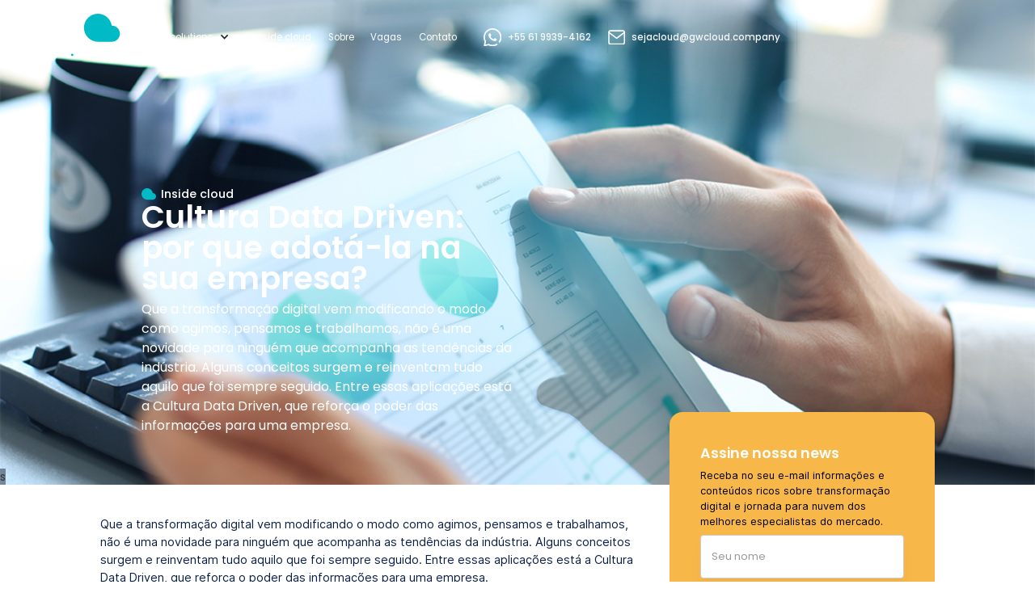

--- FILE ---
content_type: text/html
request_url: https://www.gwcloud.company/insidecloud/cultura-data-driven-por-que-adota-la-na-sua-empresa
body_size: 16012
content:
<!DOCTYPE html><!-- Last Published: Fri Nov 07 2025 07:24:37 GMT+0000 (Coordinated Universal Time) --><html data-wf-domain="www.gwcloud.company" data-wf-page="640208af3f2eb95a3d2579ec" data-wf-site="640208af3f2eb93d2d2579ce" data-wf-collection="640208af3f2eb93b0c257a14" data-wf-item-slug="cultura-data-driven-por-que-adota-la-na-sua-empresa"><head><meta charset="utf-8"/><title>Novo GWC</title><meta content="width=device-width, initial-scale=1" name="viewport"/><link href="https://cdn.prod.website-files.com/640208af3f2eb93d2d2579ce/css/gwc-new.webflow.shared.bf1b03586.css" rel="stylesheet" type="text/css"/><link href="https://fonts.googleapis.com" rel="preconnect"/><link href="https://fonts.gstatic.com" rel="preconnect" crossorigin="anonymous"/><script src="https://ajax.googleapis.com/ajax/libs/webfont/1.6.26/webfont.js" type="text/javascript"></script><script type="text/javascript">WebFont.load({  google: {    families: ["Varela Round:400","Cabin:regular,500,500italic,600,600italic,700","Poppins:100,200,300,regular,500,600,700,800,900"]  }});</script><script type="text/javascript">!function(o,c){var n=c.documentElement,t=" w-mod-";n.className+=t+"js",("ontouchstart"in o||o.DocumentTouch&&c instanceof DocumentTouch)&&(n.className+=t+"touch")}(window,document);</script><link href="https://cdn.prod.website-files.com/640208af3f2eb93d2d2579ce/640208af3f2eb9899f257cc5_favicon.png" rel="shortcut icon" type="image/x-icon"/><link href="https://cdn.prod.website-files.com/640208af3f2eb93d2d2579ce/640208af3f2eb974f7257cc4_webclip.png" rel="apple-touch-icon"/><script async="" src="https://www.googletagmanager.com/gtag/js?id=UA-176648020-1"></script><script type="text/javascript">window.dataLayer = window.dataLayer || [];function gtag(){dataLayer.push(arguments);}gtag('js', new Date());gtag('config', 'UA-176648020-1', {'anonymize_ip': false});</script><link rel="alternate" hreflang="pt" href="https://www.gwcloud.company">
<link rel="alternate" hreflang="en" href="https://en.gwcloud.company">
<link rel="alternate" hreflang="es" href="https://es.gwcloud.company">
<script type="text/javascript" src="https://cdn.weglot.com/weglot.min.js"></script>
<script>
    Weglot.initialize({
        api_key: 'wg_d9959c7b4c52887f05fe9f84ecb23e427'
    });
</script>
<style>
	.wg-default.weglot-container--left, .wg-default.weglot-container--left .country-selector {
   	 left: auto !important;
   	 right: 20px !important;
	}
</style>

<!-- Google Tag Manager -->
<script>(function(w,d,s,l,i){w[l]=w[l]||[];w[l].push({'gtm.start':
new Date().getTime(),event:'gtm.js'});var f=d.getElementsByTagName(s)[0],
j=d.createElement(s),dl=l!='dataLayer'?'&l='+l:'';j.async=true;j.src=
'https://www.googletagmanager.com/gtm.js?id='+i+dl;f.parentNode.insertBefore(j,f);
})(window,document,'script','dataLayer','GTM-M2MSJ9T');</script>
<!-- End Google Tag Manager -->

<!-- Facebook Tag Manager -->
<meta name="facebook-domain-verification" content="shkakhp0vygczsyx9r7ergfvp4kvjx" />
<!-- End Facebook Tag Manager -->

<!-- Cookie consent Manager -->
<script src="https://consent.cookiefirst.com/sites/gwcloud.company-07e637aa-d420-493e-91c9-0e1017633cfb/consent.js"></script>
<!-- END Cookie consent Manager --></head><body><div class="page-wrapper overflow-hidden"><div class="global-styles w-embed"><style>

@media only screen and (max-width: 1920px) {
  html {
    font-size: 1vw !important;
  }
}

@media only screen and (max-width: 991px) {
  html {
    font-size: 1rem !important;
  }
}

/* Make text look crisper and more legible in all browsers */
body {
  -webkit-font-smoothing: antialiased;
  -moz-osx-font-smoothing: grayscale;
  font-smoothing: antialiased;
  text-rendering: optimizeLegibility;
}

/* Focus state style for keyboard navigation for the focusable elements */
*[tabindex]:focus-visible,
  input[type="file"]:focus-visible {
   outline: 0.125rem solid #4d65ff;
   outline-offset: 0.125rem;
}

/* Get rid of top margin on first element in any rich text element */
.w-richtext > :not(div):first-child, .w-richtext > div:first-child > :first-child {
  margin-top: 0 !important;
}

/* Get rid of bottom margin on last element in any rich text element */
.w-richtext>:last-child, .w-richtext ol li:last-child, .w-richtext ul li:last-child {
	margin-bottom: 0 !important;
}

/* Prevent all click and hover interaction with an element */
.pointer-events-off {
	pointer-events: none;
}

/* Enables all click and hover interaction with an element */
.pointer-events-on {
  pointer-events: auto;
}

/* Create a class of .div-square which maintains a 1:1 dimension of a div */
.div-square::after {
	content: "";
	display: block;
	padding-bottom: 100%;
}

/* Make sure containers never lose their center alignment */
.container-medium,.container-small, .container-large {
	margin-right: auto !important;
  margin-left: auto !important;
}

/* 
Make the following elements inherit typography styles from the parent and not have hardcoded values. 
Important: You will not be able to style for example "All Links" in Designer with this CSS applied.
Uncomment this CSS to use it in the project. Leave this message for future hand-off.
*/
/*
a,
.w-input,
.w-select,
.w-tab-link,
.w-nav-link,
.w-dropdown-btn,
.w-dropdown-toggle,
.w-dropdown-link {
  color: inherit;
  text-decoration: inherit;
  font-size: inherit;
}
*/

/* Apply "..." after 3 lines of text */
.text-style-3lines {
	display: -webkit-box;
	overflow: hidden;
	-webkit-line-clamp: 3;
	-webkit-box-orient: vertical;
}

/* Apply "..." after 2 lines of text */
.text-style-2lines {
	display: -webkit-box;
	overflow: hidden;
	-webkit-line-clamp: 2;
	-webkit-box-orient: vertical;
}

/* Adds inline flex display */
.display-inlineflex {
  display: inline-flex;
}

/* These classes are never overwritten */
.hide {
  display: none !important;
}

@media screen and (max-width: 991px) {
    .hide, .hide-tablet {
        display: none !important;
    }
}
  @media screen and (max-width: 767px) {
    .hide-mobile-landscape{
      display: none !important;
    }
}
  @media screen and (max-width: 479px) {
    .hide-mobile{
      display: none !important;
    }
}
 
.margin-0 {
  margin: 0rem !important;
}
  
.padding-0 {
  padding: 0rem !important;
}

.spacing-clean {
padding: 0rem !important;
margin: 0rem !important;
}

.margin-top {
  margin-right: 0rem !important;
  margin-bottom: 0rem !important;
  margin-left: 0rem !important;
}

.padding-top {
  padding-right: 0rem !important;
  padding-bottom: 0rem !important;
  padding-left: 0rem !important;
}
  
.margin-right {
  margin-top: 0rem !important;
  margin-bottom: 0rem !important;
  margin-left: 0rem !important;
}

.padding-right {
  padding-top: 0rem !important;
  padding-bottom: 0rem !important;
  padding-left: 0rem !important;
}

.margin-bottom {
  margin-top: 0rem !important;
  margin-right: 0rem !important;
  margin-left: 0rem !important;
}

.padding-bottom {
  padding-top: 0rem !important;
  padding-right: 0rem !important;
  padding-left: 0rem !important;
}

.margin-left {
  margin-top: 0rem !important;
  margin-right: 0rem !important;
  margin-bottom: 0rem !important;
}
  
.padding-left {
  padding-top: 0rem !important;
  padding-right: 0rem !important;
  padding-bottom: 0rem !important;
}
  
.margin-horizontal {
  margin-top: 0rem !important;
  margin-bottom: 0rem !important;
}

.padding-horizontal {
  padding-top: 0rem !important;
  padding-bottom: 0rem !important;
}

.margin-vertical {
  margin-right: 0rem !important;
  margin-left: 0rem !important;
}
  
.padding-vertical {
  padding-right: 0rem !important;
  padding-left: 0rem !important;
}

</style></div><main class="main-wrapper"><div data-collapse="medium" data-animation="default" data-duration="400" data-easing="ease" data-easing2="ease" role="banner" class="new-navbar w-nav"><div class="nav05_wrap-2"><a href="/" class="nav05_logo w-nav-brand"><img src="https://cdn.prod.website-files.com/6406bd22be87b1ab63e921b9/6408bd6e6785cd025ffe9d10_logo-footer.svg" width="99" alt="" class="nav05_image-2 is-2"/></a><div class="nav05_right_wrap"><nav role="navigation" class="nav05_links-2 w-nav-menu"><div data-delay="0" data-hover="true" class="nav_drop w-dropdown"><div class="nav_toggle-2 w-dropdown-toggle"><div class="nav_icon_arrow-2 w-icon-dropdown-toggle"></div><div class="nav_text_link-2">Cloud solutions</div></div><nav class="nav_list-2 w-dropdown-list"><div class="nav_dropdown-2"><div class="nav_column-2 more-space"><div class="gwc23nav_title-2">Soluções GWCloud</div><a href="/cloud-csb-csp" class="nav_link-2 w-inline-block"><div class="nav_link_text-2">Cloud, CSB and CSP</div></a><a href="/lowcode-nocode-microsservices" class="nav_link-2 w-inline-block"><div class="nav_link_text-2">Low-code, No-code and Microsservices</div></a><a href="/apis-connectors-integrations" class="nav_link-2 w-inline-block"><div class="nav_link_text-2">APIs, Connectors and Integrations</div></a><a href="/customer-relationship-bpo" class="nav_link-2 w-inline-block"><div class="nav_link_text-2">Customer Relationship BPO</div></a><a href="/baas-and-engagement-banking" class="nav_link-2 w-inline-block"><div class="nav_link_text-2">BaaS and Engagement Banking</div></a></div><div class="nav_column_large_02"><div class="nav_details_wrap_02-2"><div class="gec23nav_details_wrap-2"><h6 class="nav_heading-2">EBOOK</h6><h4 class="nav_h4-2 caps"><strong>Monetização Digital</strong><br/><span class="details-2">Transformação para reduzir a inadimplência.</span></h4><a href="https://pages.gwcloud.company/monetizacao_digital" target="_blank" class="nav_button-2 w-button">BAIXE AQUI</a></div></div><div class="nav_details_block-2"><div class="nav_details_wrap-2"><h6 class="nav_heading_02-2">INSIDE CLOUD</h6><h4 class="nav_h4-2 dark">Artigos sobre transformação digital e jornada para nuvem</h4><a href="/insidecloud" class="nav_button-2 w-button">DESCUBRA</a></div></div></div></div></nav></div><div class="nav05_line-2"></div><a href="/insidecloud" class="nav05_link-2 w-nav-link">Inside cloud</a><a href="/sobre-gw-cloud" class="nav05_link-2 w-nav-link">Sobre</a><a href="/vagas" class="nav05_link-2 w-nav-link">Vagas</a><a href="/contato" class="nav05_link-2 w-nav-link">Contato</a></nav><div class="nav05_phone-2"><img src="https://cdn.prod.website-files.com/640208af3f2eb93d2d2579ce/6406455f4e0139497a1deab7_whatsapp.svg" alt="" class="nav05_icons-2"/><div class="nav05_text-2"><a href="https://api.whatsapp.com/send?phone=556199394162" target="_blank" class="whatsapp_link-2">+55 61 9939-4162</a></div></div><div class="nav05_email-2"><img src="https://cdn.prod.website-files.com/640208af3f2eb93d2d2579ce/64064584ea963b59de977d04_email.svg" alt="" class="nav05_icons-2"/><div class="nav05_text-2 header"><a href="mailto:sejacloud@gwcloud.company" class="whatsapp_link-2">sejacloud@gwcloud.company</a></div></div><div class="nav05_menu_button w-nav-button"><div class="nav05_menu_icon-2 w-icon-nav-menu"></div></div></div></div></div><div data-collapse="medium" data-animation="default" data-duration="400" data-easing="ease" data-easing2="ease" role="banner" class="nav05_mobile-2 w-nav"><div class="nav05_top-2"><div class="nav05_top_wrap-2"><div class="nav05_top_left-2"><div class="nav05_email-2"><img src="https://cdn.prod.website-files.com/640208af3f2eb93d2d2579ce/640208af3f2eb959d9257b65_mail.svg" alt="" class="nav05_icons-2"/><div class="nav05_text-2">tom@flowbase.co</div></div><div class="nav05_phone-2"><img src="https://cdn.prod.website-files.com/640208af3f2eb93d2d2579ce/640208af3f2eb972b6257b60_call-answer.svg" alt="" class="nav05_icons-2"/><div class="nav05_text-2">+61 442 333 22</div></div></div><div class="nav05_icon_wrap-2"><a href="#" class="nav05_social_link-2 w-inline-block"><img src="https://cdn.prod.website-files.com/640208af3f2eb93d2d2579ce/640208af3f2eb975a2257b45_twitter.svg" width="15" alt="" class="nav05_social_icon"/></a><a href="#" class="nav05_social_link-2 w-inline-block"><img src="https://cdn.prod.website-files.com/640208af3f2eb93d2d2579ce/640208af3f2eb90cff257ba7_linkedin.svg" width="15" alt="" class="nav05_social_icon"/></a><a href="#" class="nav05_social_link-2 w-inline-block"><img src="https://cdn.prod.website-files.com/640208af3f2eb93d2d2579ce/640208af3f2eb96e62257b42_instagram.svg" width="15" alt="" class="nav05_social_icon"/></a></div></div></div><div class="nav05_wrap-2"><a href="#" class="nav05_logo w-nav-brand"><img src="https://cdn.prod.website-files.com/640208af3f2eb93d2d2579ce/640208af3f2eb9ad0d257c57_logo_gwcloud_dark.svg" width="99" alt="" class="nav05_image-2"/></a><div class="nav05_right"><nav role="navigation" class="nav05_nav_menu-2 w-nav-menu"><h6 class="tit_menu_mobile-2">CloudSolutions</h6><a href="#" class="nav05_link-2 w-nav-link"><strong>Cloud, CSB and CSP</strong></a><a href="#" class="nav05_link-2 w-nav-link"><strong>Low-code, No-code and Microsservices</strong></a><a href="#" class="nav05_link-2 w-nav-link"><strong>APIs, Connectors and Integrations</strong></a><a href="#" class="nav05_link-2 w-nav-link"><strong>Customer Relationship BPO</strong></a><a href="#" class="nav05_link-2 w-nav-link"><strong>BaaS and Engagement Banking</strong></a><h6 class="tit_menu_mobile-2">Parceiros</h6><a href="#" class="nav05_link-2 w-nav-link"><strong>AWS</strong></a><a href="#" class="nav05_link-2 w-nav-link"><strong>CLOUD BOLT</strong></a><a href="#" class="nav05_link-2 w-nav-link"><strong>Huawei</strong></a><a href="#" class="nav05_link-2 w-nav-link"><strong>JAMCRACKER</strong></a><a href="#" class="nav05_link-2 w-nav-link"><strong>Moneycloud</strong></a><a href="#" class="nav05_link-2 w-nav-link"><strong>Outsystems</strong></a><a href="#" class="nav05_link-2 w-nav-link"><strong>RANCHER / Suse</strong></a><a href="#" class="nav05_link-2 w-nav-link"><strong>servicenow</strong></a><a href="#" class="nav05_link-2 w-nav-link"><strong>software ag</strong></a><a href="#" class="nav05_link-2 w-nav-link"><strong>ZADARA</strong></a><h6 class="tit_menu_mobile-2">A GW Cloud</h6><a href="#" class="nav05_link-2 w-nav-link">Sobre</a><a href="#" class="nav05_link-2 w-nav-link">Inside Cloud</a><a href="https://www.linkedin.com/jobs/gwcloud.company-jobs-worldwide/" target="_blank" class="nav05_link-2 w-nav-link">Trabalhe conosco</a><a href="#" class="nav05_link-2 w-nav-link">Entre em contato</a></nav><div class="nav05_button-2 w-nav-button"><div class="nav05_menu_icon-2 w-icon-nav-menu"></div></div></div></div></div><div id="sobre" style="background-image:url(&quot;https://cdn.prod.website-files.com/640208af3f2eb90b9e2579fb/640208af3f2eb9a048257c9c_5ef264a16191a3591ac7d4b7_gw_post_datadriven_blog.png&quot;)" class="section_lp-header is-blog"><div class="padding-global"><div class="container-large"><div class="lp-header_component"><div class="lp-header_content-wrapper"><div class="lp-header_content"><div class="tag-wrapper"><div class="tag-embed is-blue w-embed"><svg width="auto" height="auto" viewBox="0 0 22 18" fill="none" xmlns="http://www.w3.org/2000/svg">
<path fill-rule="evenodd" clip-rule="evenodd" d="M8.54537 0C12.8336 0 16.3822 3.14099 16.996 7.23597C17.0272 7.23597 17.0596 7.23597 17.0907 7.23597C19.8013 7.23597 21.9988 9.42179 21.9988 12.118C21.9988 14.8142 19.8013 17.0012 17.0907 17.0012H8.54537C3.82671 17 0 13.1948 0 8.5C0 3.8052 3.82671 0 8.54537 0Z" fill="currentColor"/>
</svg></div><div class="tag-text"><span class="text-color-white">Inside cloud</span></div></div><div><h1 class="heading-style-h2 text-color-white">Cultura Data Driven: por que adotá-la na sua empresa?</h1><div class="padding-bottom padding-small"></div><p class="text-size-medium text-color-white">Que a transformação digital vem modificando o modo como agimos, pensamos e trabalhamos, não é uma novidade para ninguém que acompanha as tendências da indústria. Alguns conceitos surgem e reinventam tudo aquilo que foi sempre seguido. Entre essas aplicações está a Cultura Data Driven, que reforça o poder das informações para uma empresa.</p></div></div><div class="lp-header_background"></div></div></div></div></div><div class="lp-header_overlay">s</div></div><div class="section_blog-news is-2"><div class="padding-global"><div class="container-large"><div class="padding-section-small"><div class="blog-news_component"><div id="w-node-_18163145-3677-65d0-b380-fdf3f12157d4-3d2579ec" class="blog-news_rich-text w-richtext"><p>Que a transformação digital vem modificando o modo como agimos, pensamos e trabalhamos, não é uma novidade para ninguém que acompanha as tendências da indústria. Alguns conceitos surgem e reinventam tudo aquilo que foi sempre seguido. Entre essas aplicações está a Cultura Data Driven, que reforça o poder das informações para uma empresa.</p><p>Dentro dessa perspectiva, os dados se tornam o centro estratégico de toda a companhia. É a forma como os interpretamos e usamos que norteia as tomadas de decisões e poderá — ou não — elevar o crescimento exponencial de um negócio. Entretanto, o comportamento do data driven precisa de compreensão e dedicação para que seja implementado com sabedoria e absorva o melhor que os dados têm a fornecer.</p><p>Mas afinal, o que é necessário ser feito? Antes de mais nada, continue a leitura deste artigo. Nele, explicaremos como e por que você precisa implementar essa ciência dentro da sua organização. Acompanhe!</p><h2>Entenda o que é a Cultura Data Driven</h2><p>Para simplificar a compreensão da cultura data driven, a melhor maneira de defini-la é pela inclinação de toda uma empresa para a análise de informações e tomada de decisões a partir da extração dos dados gerados com os estudos realizados.</p><p>As empresas estão munidas de informações que surgem de todas as formas. O Big Data, por exemplo, é a principal ferramenta para trabalhar com tais dados, desde o momento da coleta, extração, manipulação, leitura e construção estratégica das informações.</p><p>Assim, o primeiro passo para garantir que a sua organização tenha como pauta a informação, é preciso preparar, de maneira eficiente, o relacionamento entre usuários, ferramentas e dados. Somente assim, eles poderão utilizar o que têm em mãos para as decisões estratégicas da equipe e de todo o restante da empresa.</p><h2>Saiba como ela funciona e qual é o seu impacto no mercado</h2><p>Mais do que nunca, é fundamental estar à frente da sua concorrência. A inteligência de mercado está presente justamente para evitar que a sua empresa fique para trás. Para isso, é necessário ter em mãos decisões estratégicas e que potencializam os resultados.</p><p>Dessa maneira, a Cultura Data Drive é um conceito que permite utilizar, da melhor forma possível, todas as informações disponíveis para garantir a vantagem competitiva. Quanto maior for a clareza nas decisões, maior será a exatidão dos resultados.</p><p>O Business Intelligence e a Inteligência Artificial são exemplos de tecnologias que fornecem os dados com significantes insights, que organizam e clareiam a gestão em suas decisões.</p><h2>Conheça o processo de implantação da Cultura Data Driven</h2><p>Assim como qualquer processo de mudança de cultura, no caso dela estar voltada para o uso de dados, não é uma ação simples e que será visível da noite para o dia. É preciso alguns passos antes, durante e depois, sobre os quais falaremos a seguir.</p><h3>Definição do objetivo</h3><p>Qualquer projeto é iniciado a partir de um objetivo específico, que, nesse caso, não será definitivo. O que espera-se com essa cultura: evoluir no mercado, expandir o público-alvo ou otimizar o atendimento? Com a finalidade em mãos, podemos definir indicadores de acompanhamento que, futuramente, servirão para determinar se o que era esperado foi alcançado.</p><h3>Planejamento das ações</h3><p>Definindo as ações, teremos como base quais são os próximos caminhos a serem seguidos para colocar a nova perspectiva cultural em prática. Por exemplo, podemos lançar um momento especial — como um dia ou uma semana — para explicar por que está sendo feita essa movimentação e os percursos que todos devem seguir futuramente.</p><h3>Identificação das áreas-chave</h3><p>Essa etapa é realizada para garantir a melhor coleta de dados possível. Determinar quais são as áreas que mais precisam de determinadas informações auxilia a na nova cultura e otimiza os processos de tomadas de decisão. </p><p>Por exemplo, o departamento comercial precisa de dados comportamentais do consumidor. Sendo assim, devemos fornecer a ele insumos que permitam a compreensão aprofundada para a área.</p><h3>Uso das melhores ferramentas</h3><p>É importante saber não somente quais informações coletar, mas como. A melhor maneira de garantir isso é tendo a certeza de que as ferramentas tenham a capacidade de reunir os dados corretamente, minerá-los e distribuí-los de acordo com os objetivos definidos no processo inicial. </p><p>Softwares integrados são ótimos para isso, pois permitem a automação de processos relacionados aos dados.</p><h3>Transformação das informações</h3><p>Por fim, o processo de escolher as informações pertinentes para a tomada de decisões é o momento crucial — afinal, caso algo saia errado, todo o trabalho até aqui terá sido perdido. Assim, confira se a transformação dos dados está de acordo com o objetivo, se os indicadores podem ser alcançados e qual será o impacto que eles entregarão para a empresa.</p><h2>Veja as principais razões para implementá-la na sua empresa</h2><p>Muito além da otimização dos resultados, a cultura orientada pelo data driven proporciona diferentes resultados para a sua organização, desde o melhor atendimento ao cliente e a redução de custos, até a agilidade de processos. </p><p>Confira algumas das principais razões que exemplificam por que você precisa dela:</p><ul role="list"><li><strong>mais agilidade nas tomadas de decisões:</strong> quanto maior a agilidade para tomar as decisões, mais à frente do mercado você estará. A prática do data driven permite antecipar informações e realizar ações estratégicas que são necessárias; </li><li><strong>maior eficiência operacional: </strong>fazer a manipulação de dados nem sempre é uma tarefa tão simples, pois requer conhecimento prático e operacional. Um ambiente totalmente programado para o uso de dados faz com que a equipe esteja mais preparada operacionalmente para isso;</li><li><strong>facilidade em identificar e quantificar as oportunidades de mercado:</strong> um dos pontos mais importantes para ficar à frente da concorrência é saber identificar as oportunidades. As informações e as análises completas do socioambiental permite atingir tal objetivo;</li><li><strong>melhor entendimento sobre o comportamento do cliente: </strong>a principal razão de uma empresa existir é para atender um determinado público-alvo — e quanto mais se conhece esse grupo, melhor será o suporte. Para isso, a análise dos dados deve ser completa e o mais analítica possível.</li></ul><p>O mercado pede cada vez mais por movimentações que diferenciem as empresas. Se há essa necessidade, por que não utilizar aquilo que já está em nossas mãos? Essa é a principal visão da Cultura Data Driven: favorecer-se com as informações extraídas ao longo dos processos e beneficiar-se da leitura desses dados para as tomadas de decisões.</p><p>Agora que você conhece o impacto que os dados proporcionam para a sua empresa, confira como eles podem ser usados para gerar um apelo emocional para fomentar a cultura!</p><p>‍</p></div><div id="w-node-_54d8dfcd-7df2-f11a-127d-43956d7409ba-3d2579ec" class="blog-news_content-wrapper is-2"><div class="blog-news_form-block"><div class="blog-news_form w-form"><form id="email-form-2" name="email-form-2" data-name="Email Form 2" method="get" class="blog-news_form-wrapper" data-wf-page-id="640208af3f2eb95a3d2579ec" data-wf-element-id="54d8dfcd-7df2-f11a-127d-43956d7409bd"><h3 class="heading-style-h5 text-color-white">Assine nossa news</h3><div class="padding-bottom padding-small"></div><p class="text-size-regular text-color-black">Receba no seu e-mail informações e conteúdos ricos sobre transformação digital e jornada para nuvem dos melhores especialistas do mercado.</p><div class="padding-bottom padding-small"></div><input class="blog-news_form-field w-input" maxlength="256" name="name" data-name="Name" placeholder="Seu nome" type="text" id="name"/><input class="blog-news_form-field w-input" maxlength="256" name="Email" data-name="Email" placeholder="E-mail" type="email" id="Email-3" required=""/><input type="submit" data-wait="Please wait..." class="button-new is-red w-button" value="Cadastrar"/></form><div class="blog-news_success w-form-done"><div>Obrigado! Em breve enviaremos a confirmação no seu email.</div></div><div class="w-form-fail"><div>Oops! Something went wrong while submitting the form.</div></div></div></div><div class="blog-news_category-box"><h3 class="heading-style-h5">Categorias</h3><div class="padding-bottom padding-small"></div><div class="w-dyn-list"><div role="list" class="category-box_list w-dyn-items"><div role="listitem" class="w-dyn-item"><a href="/categorias/recomendacao" class="blog-news_link-text">Recomendações GWCloud</a></div><div role="listitem" class="w-dyn-item"><a href="/categorias/casos-de-sucesso" class="blog-news_link-text">Casos de sucesso</a></div><div role="listitem" class="w-dyn-item"><a href="/categorias/seguranca-da-informacao" class="blog-news_link-text">Segurança da Informação</a></div><div role="listitem" class="w-dyn-item"><a href="/categorias/monetizacao" class="blog-news_link-text">Monetização</a></div><div role="listitem" class="w-dyn-item"><a href="/categorias/transformacao-digital" class="blog-news_link-text">Transformação Digital</a></div><div role="listitem" class="w-dyn-item"><a href="/categorias/jornada-para-a-nuvem" class="blog-news_link-text">Jornada para a Nuvem</a></div><div role="listitem" class="w-dyn-item"><a href="/categorias/fabrica-de-software" class="blog-news_link-text">Fábrica de Software</a></div><div role="listitem" class="w-dyn-item"><a href="/categorias/multicloud" class="blog-news_link-text">Multicloud</a></div><div role="listitem" class="w-dyn-item"><a href="/categorias/inteligencia-artificial" class="blog-news_link-text">Inteligência artificial</a></div></div></div></div></div></div></div></div></div></div><div class="section_blog-cards"><div class="padding-global"><div class="container-large"><div class="w-dyn-list"><div role="list" class="blog-cards_component w-dyn-items"><div role="listitem" class="w-dyn-item"><a href="/insidecloud/transformacao-digital-em-2025-como-ia-cloud-e-iot-estao-moldando-o-futuro-dos-negocios" class="blog-cards_item w-inline-block"><img alt="" loading="lazy" src="https://cdn.prod.website-files.com/640208af3f2eb90b9e2579fb/67ebe71b3c9f36fb4dbfc57b_shutterstock_2289738545%20(2).jpg" sizes="(max-width: 767px) 87vw, (max-width: 991px) 90vw, 22vw" srcset="https://cdn.prod.website-files.com/640208af3f2eb90b9e2579fb/67ebe71b3c9f36fb4dbfc57b_shutterstock_2289738545%20(2)-p-500.jpg 500w, https://cdn.prod.website-files.com/640208af3f2eb90b9e2579fb/67ebe71b3c9f36fb4dbfc57b_shutterstock_2289738545%20(2)-p-800.jpg 800w, https://cdn.prod.website-files.com/640208af3f2eb90b9e2579fb/67ebe71b3c9f36fb4dbfc57b_shutterstock_2289738545%20(2)-p-1080.jpg 1080w, https://cdn.prod.website-files.com/640208af3f2eb90b9e2579fb/67ebe71b3c9f36fb4dbfc57b_shutterstock_2289738545%20(2)-p-1600.jpg 1600w, https://cdn.prod.website-files.com/640208af3f2eb90b9e2579fb/67ebe71b3c9f36fb4dbfc57b_shutterstock_2289738545%20(2)-p-2000.jpg 2000w, https://cdn.prod.website-files.com/640208af3f2eb90b9e2579fb/67ebe71b3c9f36fb4dbfc57b_shutterstock_2289738545%20(2)-p-2600.jpg 2600w, https://cdn.prod.website-files.com/640208af3f2eb90b9e2579fb/67ebe71b3c9f36fb4dbfc57b_shutterstock_2289738545%20(2)-p-3200.jpg 3200w, https://cdn.prod.website-files.com/640208af3f2eb90b9e2579fb/67ebe71b3c9f36fb4dbfc57b_shutterstock_2289738545%20(2).jpg 7008w" class="blog-cards_image"/><div class="padding-bottom padding-medium"></div><h2 class="heading-style-h5">Transformação Digital em 2025: Como IA, Cloud e IoT Estão Moldando o Futuro dos Negócios </h2><div class="padding-bottom padding-small"></div><p class="text-size-regular">Em 2025, a transformação digital segue acelerada, moldando os negócios com IA, Cloud Computing e IoT. Empresas que adotam essas tecnologias com estratégia e segurança estão mais preparadas para enfrentar desafios e aproveitar novas oportunidades, consolidando-se como líderes em um mercado cada vez mais digital. </p><div class="padding-bottom padding-medium"></div><p class="text-size-regular text-color-orange is-blog-card"><strong>Saiba mais</strong></p></a></div><div role="listitem" class="w-dyn-item"><a href="/insidecloud/preparando-se-para-2025-dicas-de-planejamento-estrategico-em-tecnologia" class="blog-cards_item w-inline-block"><img alt="" loading="lazy" src="https://cdn.prod.website-files.com/640208af3f2eb90b9e2579fb/67697370d41b0d843d48bf31_technology-6701504_1280.jpg" sizes="(max-width: 767px) 87vw, (max-width: 991px) 90vw, 22vw" srcset="https://cdn.prod.website-files.com/640208af3f2eb90b9e2579fb/67697370d41b0d843d48bf31_technology-6701504_1280-p-500.jpg 500w, https://cdn.prod.website-files.com/640208af3f2eb90b9e2579fb/67697370d41b0d843d48bf31_technology-6701504_1280-p-800.jpg 800w, https://cdn.prod.website-files.com/640208af3f2eb90b9e2579fb/67697370d41b0d843d48bf31_technology-6701504_1280-p-1080.jpg 1080w, https://cdn.prod.website-files.com/640208af3f2eb90b9e2579fb/67697370d41b0d843d48bf31_technology-6701504_1280.jpg 1280w" class="blog-cards_image"/><div class="padding-bottom padding-medium"></div><h2 class="heading-style-h5">Preparando-se para 2025: Dicas de Planejamento Estratégico em Tecnologia​</h2><div class="padding-bottom padding-small"></div><p class="text-size-regular">5 passos para 2025</p><div class="padding-bottom padding-medium"></div><p class="text-size-regular text-color-orange is-blog-card"><strong>Saiba mais</strong></p></a></div><div role="listitem" class="w-dyn-item"><a href="/insidecloud/blockchain-por-que-e-importante-conhecer-e-aprender-sobre-essa-tecnologia" class="blog-cards_item w-inline-block"><img alt="" loading="lazy" src="https://cdn.prod.website-files.com/640208af3f2eb90b9e2579fb/6740a48ca1f16e8d132b67ec_blockchain-3513216_1280.jpg" sizes="(max-width: 767px) 87vw, (max-width: 991px) 90vw, 22vw" srcset="https://cdn.prod.website-files.com/640208af3f2eb90b9e2579fb/6740a48ca1f16e8d132b67ec_blockchain-3513216_1280-p-500.jpg 500w, https://cdn.prod.website-files.com/640208af3f2eb90b9e2579fb/6740a48ca1f16e8d132b67ec_blockchain-3513216_1280-p-800.jpg 800w, https://cdn.prod.website-files.com/640208af3f2eb90b9e2579fb/6740a48ca1f16e8d132b67ec_blockchain-3513216_1280-p-1080.jpg 1080w, https://cdn.prod.website-files.com/640208af3f2eb90b9e2579fb/6740a48ca1f16e8d132b67ec_blockchain-3513216_1280.jpg 1280w" class="blog-cards_image"/><div class="padding-bottom padding-medium"></div><h2 class="heading-style-h5">Blockchain: Por que é Importante Conhecer e Aprender sobre essa Tecnologia </h2><div class="padding-bottom padding-small"></div><p class="text-size-regular">Blockchain</p><div class="padding-bottom padding-medium"></div><p class="text-size-regular text-color-orange is-blog-card"><strong>Saiba mais</strong></p></a></div></div></div></div></div></div><div class="section_home-partners"><div class="padding-global"><div class="container-large"><div class="padding-section-large"><div class="home-partners_component"><div class="home-solutions_component"><div class="tag-wrapper"><div class="tag-embed w-embed"><svg width="auto" height="auto" viewBox="0 0 22 18" fill="none" xmlns="http://www.w3.org/2000/svg">
<path fill-rule="evenodd" clip-rule="evenodd" d="M8.54537 0C12.8336 0 16.3822 3.14099 16.996 7.23597C17.0272 7.23597 17.0596 7.23597 17.0907 7.23597C19.8013 7.23597 21.9988 9.42179 21.9988 12.118C21.9988 14.8142 19.8013 17.0012 17.0907 17.0012H8.54537C3.82671 17 0 13.1948 0 8.5C0 3.8052 3.82671 0 8.54537 0Z" fill="#00BAC6"/>
</svg></div><div class="tag-text">Parceiros</div></div><div class="padding-bottom padding-xsmall"></div><div class="max-width-large"><h2 class="heading-style-h2">Os melhores parceiros para entregar valor como solução.</h2></div><div class="padding-bottom padding-medium"></div><div class="max-width-medium"><p class="text-size-regular">As principais soluções dos fabricantes líderes no mercado mundial em tecnologia em nuvem.</p></div><div class="padding-bottom padding-xlarge"></div><div id="logos" class="splide"><div class="splide__track w-dyn-list"><div role="list" class="splide__list w-dyn-items"><div role="listitem" class="splide__slide w-dyn-item"><a href="#" class="link-block-4 w-inline-block"><img src="https://cdn.prod.website-files.com/640208af3f2eb90b9e2579fb/640958df8c781e3457e004ce_parc_aws_color.svg" loading="lazy" alt="" class="home-logos-image"/></a></div><div role="listitem" class="splide__slide w-dyn-item"><a href="https://www.appdirect.com" target="_blank" class="link-block-4 w-inline-block"><img src="https://cdn.prod.website-files.com/640208af3f2eb90b9e2579fb/66aa7480f4ea710b3b0c2bd5_AppDirect.png" loading="lazy" alt="" class="home-logos-image"/></a></div><div role="listitem" class="splide__slide w-dyn-item"><a href="#" class="link-block-4 w-inline-block"><img src="https://cdn.prod.website-files.com/640208af3f2eb90b9e2579fb/640959357fd4050816ebc2dc_parc_cloudbolt_color.svg" loading="lazy" alt="" class="home-logos-image"/></a></div><div role="listitem" class="splide__slide w-dyn-item"><a href="https://www.datadoghq.com" target="_blank" class="link-block-4 w-inline-block"><img src="https://cdn.prod.website-files.com/640208af3f2eb90b9e2579fb/66aa748a988b0ca4968d1a42_datadog-logo.png" loading="lazy" alt="" class="home-logos-image"/></a></div><div role="listitem" class="splide__slide w-dyn-item"><a href="https://www.digibee.com" target="_blank" class="link-block-4 w-inline-block"><img src="https://cdn.prod.website-files.com/640208af3f2eb90b9e2579fb/68fb9c1ba1ce09c000f77505_digibee-logo-dark.svg" loading="lazy" alt="" class="home-logos-image"/></a></div><div role="listitem" class="splide__slide w-dyn-item"><a href="#" class="link-block-4 w-inline-block"><img src="https://cdn.prod.website-files.com/640208af3f2eb90b9e2579fb/6409596c80c7da5afaa39e8f_parc_google_cloud_color.svg" loading="lazy" alt="" class="home-logos-image"/></a></div><div role="listitem" class="splide__slide w-dyn-item"><a href="#" class="link-block-4 w-inline-block"><img src="https://cdn.prod.website-files.com/640208af3f2eb90b9e2579fb/6409597ce77edc5398495618_parc_huawei_color.svg" loading="lazy" alt="" class="home-logos-image"/></a></div><div role="listitem" class="splide__slide w-dyn-item"><a href="#" class="link-block-4 w-inline-block"><img src="https://cdn.prod.website-files.com/640208af3f2eb90b9e2579fb/64095989f0c8626a7b89c416_parc_ibm_color.svg" loading="lazy" alt="" class="home-logos-image"/></a></div><div role="listitem" class="splide__slide w-dyn-item"><a href="#" class="link-block-4 w-inline-block"><img src="https://cdn.prod.website-files.com/640208af3f2eb90b9e2579fb/64095995f0c862479989c444_parc_jamcracker_color.svg" loading="lazy" alt="" class="home-logos-image"/></a></div><div role="listitem" class="splide__slide w-dyn-item"><a href="#" class="link-block-4 w-inline-block"><img src="https://cdn.prod.website-files.com/640208af3f2eb90b9e2579fb/640959c15054f67f1c4c8b04_parc_moneycloud_color.svg" loading="lazy" alt="" class="home-logos-image"/></a></div><div role="listitem" class="splide__slide w-dyn-item"><a href="#" class="link-block-4 w-inline-block"><img src="https://cdn.prod.website-files.com/640208af3f2eb90b9e2579fb/640959e924ddda7573efe2d8_parc_servicenow_color.svg" loading="lazy" alt="" class="home-logos-image"/></a></div><div role="listitem" class="splide__slide w-dyn-item"><a href="#" class="link-block-4 w-inline-block"><img src="https://cdn.prod.website-files.com/640208af3f2eb90b9e2579fb/64095a0f84b6bf1fa573d2f3_parc_suse_color.svg" loading="lazy" alt="" class="home-logos-image"/></a></div></div></div></div></div></div></div></div></div></div><div id="newsletter" class="section_newsletter"><div class="padding-global"><div class="container-large"><div class="padding-section-large"><img src="https://cdn.prod.website-files.com/6406bd22be87b1ab63e921b9/6407ddb8259d864faccd41af_neon%202.png" loading="lazy" alt="" class="newsletter_neon-background"/><div class="newsletter_component"><div class="tag-wrapper"><div class="tag-embed w-embed"><svg width="auto" height="auto" viewBox="0 0 22 18" fill="none" xmlns="http://www.w3.org/2000/svg">
<path fill-rule="evenodd" clip-rule="evenodd" d="M8.54537 0C12.8336 0 16.3822 3.14099 16.996 7.23597C17.0272 7.23597 17.0596 7.23597 17.0907 7.23597C19.8013 7.23597 21.9988 9.42179 21.9988 12.118C21.9988 14.8142 19.8013 17.0012 17.0907 17.0012H8.54537C3.82671 17 0 13.1948 0 8.5C0 3.8052 3.82671 0 8.54537 0Z" fill="currentColor"/>
</svg></div><div class="tag-text">Inside Cloud</div></div><div class="padding-bottom padding-small"></div><div class="max-width-large"><h2 class="heading-style-h2 text-color-white">Assine nossa news</h2></div><div class="max-width-medium"><p class="text-color-black text-size-regular">As principais soluções dos fabricantes líderes no mercado mundial em tecnologia em nuvem.</p></div><div class="newsletter-form w-form"><form id="email-form" name="email-form" data-name="Email Form" method="get" class="newsletter-form_form" data-wf-page-id="640208af3f2eb95a3d2579ec" data-wf-element-id="3372d755-d880-bd04-f9c4-34530043833a"><input class="newsletter-form_field w-input" maxlength="256" name="email-2" data-name="Email 2" placeholder="Seu e-mail" type="email" id="email-2" required=""/><input type="submit" data-wait="Please wait..." class="button-new is-form-submit w-button" value="Enviar"/></form><div class="success-message w-form-done"><div class="success-message_content"><div>Cadastro realizado co sucesso. Aguarde por noviddes em seu email.</div></div></div><div class="w-form-fail"><div>Oops! Something went wrong while submitting the form.</div></div></div><p class="text-color-black text-size-regular">Conheça nosso canal de conteúdo Inside Cloud. <a href="/insidecloud" class="link">Clique e <span class="text-weight-medium">descubra</span></a></p></div></div></div></div></div><div class="footer"><div class="padding-global"><div class="container-large"><div class="padding-section-footer"><div class="footer_component"><div class="footer_top-content"><a href="#" class="footer_logo-link w-inline-block"><img src="https://cdn.prod.website-files.com/640208af3f2eb93d2d2579ce/64388eb75d744fcf084b5c7a_logo_gwc_eagle.webp" loading="lazy" sizes="(max-width: 807px) 100vw, 807px" srcset="https://cdn.prod.website-files.com/640208af3f2eb93d2d2579ce/64388eb75d744fcf084b5c7a_logo_gwc_eagle-p-500.webp 500w, https://cdn.prod.website-files.com/640208af3f2eb93d2d2579ce/64388eb75d744fcf084b5c7a_logo_gwc_eagle.webp 807w" alt="" class="footer_logo-image"/></a><div class="footer_cta-wrapper"><div class="text-size-medium text-color-white"><span class="text-weight-semibold">Quer saber mais sobre as soluções GWCloud?</span></div><a href="/contato" class="button-new is-red w-button">FALE CONOSCO</a></div></div><div class="footer_link-grid"><div id="w-node-_510da6b8-9289-27ac-d111-6855a3096413-a3096404" class="footer_link-item"><p class="text-size-regular text-color-white">Aprimoramos o relacionamento entre empresas, clientes e colaboradores, em uma estratégia cíclica e disruptiva de ofertas orientadas a transformação e otimização de negócios.</p><div class="padding-bottom padding-large"></div></div><div id="w-node-_510da6b8-9289-27ac-d111-6855a3096420-a3096404" class="footer_link-item is-links"><h4 class="heading-style-h4 text-color-white">Cloud solutions</h4><div class="footer_link-wrapper"><a href="/cloud-csb-csp" class="footer_link">Cloud, CSB and CSP</a><a href="/lowcode-nocode-microsservices" class="footer_link">Low-code, No-code and Microsservices</a><a href="/apis-connectors-integrations" class="footer_link">APIs, Connectors and Integrations</a><a href="/customer-relationship-bpo" class="footer_link">Customer Relationship BPO</a><a href="/baas-and-engagement-banking" class="footer_link">BaaS and Engagement Banking</a></div></div><div id="w-node-_510da6b8-9289-27ac-d111-6855a3096438-a3096404" class="footer_link-item is-links"><h4 class="heading-style-h4 text-color-white">Transparência</h4><div class="footer_link-wrapper"><a href="https://cdn.prod.website-files.com/640208af3f2eb93d2d2579ce/66799ca0e90a452e720ffc46_GWCloud%20ADC%20-%20IFRS%20E%20BRGAAP%2031-12-23-22-SICAF.pdf" target="_blank" class="footer_link">Demonstrações Financeiras</a><a href="https://cdn.prod.website-files.com/640208af3f2eb93d2d2579ce/6818b8189a55bbb19f131423_BALANCO_GWCLOUD-2024%20-%20Clicksign.pdf" target="_blank" class="footer_link">Balanço Financeiro 2024</a><a href="/gwcloud-compliance" class="footer_link">Canal Compliance</a><a href="https://cdn.prod.website-files.com/61c0c05dabd31da0c678ba80/62ed588cc09ba360da15582c_C%C3%B3digo%20de%20Conduta%20GWCloud%20-%2009_03_2022.pdf" target="_blank" class="footer_link">Código de Conduta</a><a href="https://cdn.prod.website-files.com/61c0c05dabd31da0c678ba80/632a26ccef844454e0aaee75_C%C3%B3digo%20de%20Conduta%20GWCloud%20-%2006-2022.pdf" target="_blank" class="footer_link">Comitê de Integridade</a><a href="https://cdn.prod.website-files.com/61c0c05dabd31da0c678ba80/61c0c05dabd31d365f78bd6b_cloud_politicaanticorrupcao_nov292021.pdf" target="_blank" class="footer_link">Política Anticorrupção</a><a href="https://cdn.prod.website-files.com/61c0c05dabd31da0c678ba80/61c33e12d21eeb1f151240d8_Anti-corruption%20policy.pdf" target="_blank" class="footer_link sublink">(Anti-corruption Policy - ENG)</a><a href="https://cdn.prod.website-files.com/61c0c05dabd31da0c678ba80/61c0c05dabd31d0c2778bd2b_Politica_Relacionamento_Parceiros_Negocios-GWCLOUD_11_2021.pdf" target="_blank" class="footer_link">Política de Relacionamento com Parceiros de Negócios</a><a href="/politica-de-privacidade" class="footer_link">Política de Privacidade</a><a href="https://cdn.prod.website-files.com/640208af3f2eb93d2d2579ce/678e989af6fae885e9373b0a_Compliance_Relato%CC%81rio%202022-23.pdf" target="_blank" class="footer_link">Relatório de Compliance</a></div></div><div id="w-node-_510da6b8-9289-27ac-d111-6855a309642e-a3096404" class="footer_link-item is-links"><div class="footer_social-wrapper"><a href="https://www.facebook.com/gwcloud.company" target="_blank" class="footer_social-item w-inline-block"><div class="footer_social-embed w-embed"><svg width="100%" height="100%" viewBox="0 0 33 32" fill="none" xmlns="http://www.w3.org/2000/svg">
<path d="M16.2556 0C20.7454 0 24.8154 1.79455 27.7571 4.68783C30.6988 7.58111 32.5233 11.5841 32.5233 16C32.5233 20.4159 30.6988 24.4189 27.7571 27.3122C24.8154 30.2055 20.7454 32 16.2556 32C11.7658 32 7.70798 30.2055 4.76628 27.3122C1.81239 24.4189 0 20.4159 0 16C0 11.5841 1.81239 7.58111 4.76628 4.68783C7.70798 1.79455 11.7658 0 16.2556 0ZM27.3972 5.04174C24.5521 2.23144 20.6142 0.507873 16.2556 0.507873C11.8969 0.507873 7.97226 2.23144 5.11392 5.04174C2.26879 7.84104 0.504175 11.7141 0.504175 16C0.504175 20.2859 2.26879 24.148 5.11392 26.9583C7.97125 29.7566 11.9091 31.4921 16.2556 31.4921C20.602 31.4921 24.5511 29.7566 27.3972 26.9583C30.2546 24.148 32.0192 20.2749 32.0192 16C32.0192 11.7251 30.2546 7.84104 27.3972 5.04174Z" fill="#E2E7E9"/>
<path fill-rule="evenodd" clip-rule="evenodd" d="M14.3345 25.0677H17.9003V16.9557H20.5411L21.0697 13.6845H17.9003V11.2162C17.9003 10.2954 18.8009 9.77552 19.6527 9.77552H21.1896V7.0592L18.4278 6.94123C15.7982 6.77627 14.3335 8.81876 14.3335 11.2512V13.6835H11.3318V16.9547H14.3335V25.0667L14.3345 25.0677Z" fill="#E2E7E9"/>
</svg></div></a><a href="https://www.instagram.com/gwcloud.company/" target="_blank" class="footer_social-item w-inline-block"><div class="footer_social-embed w-embed"><svg width="100%" height="100%" viewBox="0 0 33 32"  fill="none" xmlns="http://www.w3.org/2000/svg">
<path d="M16.779 0C21.2688 0 25.3388 1.79455 28.2805 4.68783C31.2222 7.58111 33.0468 11.5841 33.0468 16C33.0468 20.4159 31.2222 24.4189 28.2805 27.3122C25.3388 30.2055 21.2688 32 16.779 32C12.2892 32 8.23142 30.2055 5.28972 27.3122C2.33583 24.4189 0.523438 20.4159 0.523438 16C0.523438 11.5841 2.33583 7.58111 5.28972 4.68783C8.2304 1.79455 12.2892 0 16.779 0ZM27.9207 5.04174C25.0755 2.23144 21.1377 0.507873 16.779 0.507873C12.4203 0.507873 8.49469 2.23144 5.63736 5.04174C2.79222 7.84004 1.02761 11.7131 1.02761 16C1.02761 20.2869 2.79222 24.148 5.63736 26.9583C8.49469 29.7566 12.4325 31.4921 16.779 31.4921C21.1255 31.4921 25.0745 29.7566 27.9207 26.9583C30.778 24.148 32.5426 20.2749 32.5426 16C32.5426 11.7251 30.778 7.84104 27.9207 5.04174Z" fill="#E2E7E9"/>
<path fill-rule="evenodd" clip-rule="evenodd" d="M12.9734 9.2167H20.597C22.3138 9.2167 23.7064 10.5864 23.7064 12.2749V19.7381C23.7064 21.4146 22.3138 22.7963 20.597 22.7963H12.9734C11.2566 22.7963 9.86398 21.4146 9.86398 19.7381V12.2749C9.86398 10.5864 11.2566 9.2167 12.9734 9.2167ZM16.7669 13.0657H16.8025C18.435 13.0657 19.792 14.4004 19.792 16.006C19.792 17.6476 18.435 18.9813 16.8025 18.9813H16.7669C15.1222 18.9813 13.7774 17.6466 13.7774 16.006C13.7774 14.4004 15.1222 13.0657 16.7669 13.0657ZM16.7669 11.5311H16.8025C19.2756 11.5311 21.3523 13.5736 21.3523 16.006C21.3523 18.4744 19.2756 20.4809 16.8025 20.4809H16.7669C14.2938 20.4809 12.2527 18.4734 12.2527 16.006C12.2527 13.5736 14.2938 11.5311 16.7669 11.5311ZM21.2689 10.6693C21.7975 10.6693 22.2295 11.0942 22.2295 11.6141C22.2295 12.122 21.7975 12.5469 21.2689 12.5469C20.717 12.5469 20.3205 12.122 20.3205 11.6141C20.3205 11.0942 20.717 10.6693 21.2689 10.6693ZM12.9368 7.80005H20.6326C23.1057 7.80005 25.1468 9.80755 25.1468 12.2399V19.7731C25.1468 22.2054 23.1057 24.201 20.6326 24.201H12.9368C10.4637 24.201 8.42261 22.2054 8.42261 19.7731V12.2399C8.42261 9.80755 10.4637 7.80005 12.9368 7.80005Z" fill="#E2E7E9"/>
</svg></div></a><a href="https://www.youtube.com/channel/UCmRoxPaJnnnQgRVjQomtTCA/featured" target="_blank" class="footer_social-item w-inline-block"><div class="footer_social-embed w-embed"><svg width="100%" height="100%" viewBox="0 0 33 32" fill="none" xmlns="http://www.w3.org/2000/svg">
<path d="M16.3022 0C20.792 0 24.862 1.79455 27.8037 4.68783C30.7454 7.58111 32.57 11.5841 32.57 16C32.57 20.4159 30.7454 24.4189 27.8037 27.3122C24.862 30.2055 20.792 32 16.3022 32C11.8124 32 7.75461 30.2055 4.81291 27.3122C1.85902 24.4189 0.0466309 20.4159 0.0466309 16C0.0466309 11.5841 1.85902 7.58111 4.81291 4.68783C7.7536 1.79455 11.8114 0 16.3022 0ZM27.4439 5.04174C24.5987 2.24344 20.6609 0.507873 16.3022 0.507873C11.9435 0.507873 8.01788 2.24344 5.16056 5.04174C2.31542 7.84004 0.550808 11.7251 0.550808 16C0.550808 20.2749 2.31542 24.148 5.16056 26.9583C8.01788 29.7566 11.9557 31.4921 16.3022 31.4921C20.6487 31.4921 24.5977 29.7566 27.4439 26.9583C30.3012 24.148 32.0658 20.2749 32.0658 16C32.0658 11.7251 30.3012 7.84104 27.4439 5.04174Z" fill="#E2E7E9"/>
<path fill-rule="evenodd" clip-rule="evenodd" d="M11.476 10.5683C13.0485 10.4503 14.8975 10.3914 16.3022 10.3914C17.7192 10.3914 19.5316 10.4503 21.1407 10.5683C22.9897 10.7223 23.9258 11.0402 24.1779 12.8587C24.2979 13.6855 24.3579 14.8302 24.3579 16C24.3579 17.1687 24.2979 18.3384 24.1779 19.1412C23.9258 20.9947 22.9897 21.2666 21.1407 21.4316C19.5316 21.5856 17.7192 21.6086 16.3022 21.6086C14.8975 21.6086 13.0485 21.5846 11.476 21.4316C9.62701 21.2666 8.65424 20.9947 8.40215 19.1412C8.31778 18.3384 8.24561 17.1697 8.24561 16C8.24561 14.8312 8.31778 13.6855 8.40215 12.8587C8.65424 11.0402 9.62701 10.7213 11.476 10.5683ZM14.2012 13.6146L18.4033 15.988L14.2012 18.3854V13.6146Z" fill="#E2E7E9"/>
</svg></div></a><a href="https://www.linkedin.com/company/gwcloud/" target="_blank" class="footer_social-item w-inline-block"><div class="footer_social-embed w-embed"><svg width="100%" height="100%" viewBox="0 0 34 32" fill="none" xmlns="http://www.w3.org/2000/svg">
<path d="M16.8377 0C21.3275 0 25.3975 1.79455 28.3392 4.68783C31.2809 7.58111 33.0933 11.5841 33.0933 16C33.0933 20.4159 31.2809 24.4189 28.3392 27.3122C25.3975 30.2055 21.3275 32 16.8377 32C12.3479 32 8.27793 30.2055 5.33623 27.3122C2.39453 24.4189 0.569946 20.4159 0.569946 16C0.569946 11.5841 2.39453 7.58111 5.33623 4.68783C8.27793 1.79455 12.3479 0 16.8377 0ZM27.9794 5.04174C25.122 2.24344 21.1842 0.507873 16.8377 0.507873C12.4912 0.507873 8.5422 2.24344 5.69606 5.04174C2.83873 7.84004 1.07412 11.7251 1.07412 16C1.07412 20.2749 2.83873 24.148 5.69606 26.9583C8.54119 29.7566 12.479 31.4921 16.8377 31.4921C21.1964 31.4921 25.122 29.7566 27.9794 26.9583C30.8245 24.148 32.5891 20.2749 32.5891 16C32.5891 11.7251 30.8245 7.84104 27.9794 5.04174Z" fill="#E2E7E9"/>
<path fill-rule="evenodd" clip-rule="evenodd" d="M14.4002 13.6026H17.3053V14.9603C17.9295 14.0625 18.95 13.4957 20.1149 13.4957H20.9077C22.7689 13.4957 24.2571 14.9953 24.2571 16.7898V23.3312H21.3519V18.0765C21.3164 16.9668 20.5479 16.105 19.4186 16.105C18.2903 16.105 17.3419 16.9668 17.3053 18.0765V23.3312H14.4002V13.6016V13.6026ZM11.1587 8.66687C12.1426 8.66687 12.9355 9.44667 12.9355 10.4144C12.9355 11.3822 12.1426 12.174 11.1587 12.174C10.1747 12.174 9.40625 11.3832 9.40625 10.4144C9.40625 9.44568 10.1747 8.66687 11.1587 8.66687ZM9.70612 13.6026H12.6478V23.3322H9.70612V13.6026Z" fill="#E2E7E9"/>
</svg></div></a></div></div></div></div></div></div></div><div class="padding-global background-color-white"><div class="container-4 w-container"><div class="w-layout-grid grid-3"><img src="https://cdn.prod.website-files.com/640208af3f2eb93d2d2579ce/640208af3f2eb93400257ce6_rancher_susy.svg" loading="lazy" width="223" id="w-node-_3aaea51f-a682-37af-d145-957b7a0f09f4-a3096404" alt=""/><img src="https://cdn.prod.website-files.com/640208af3f2eb93d2d2579ce/640208af3f2eb96d75257d29_advancedconsultingpartner.png" loading="lazy" width="102" id="w-node-_3aaea51f-a682-37af-d145-957b7a0f09f6-a3096404" alt=""/><img src="https://cdn.prod.website-files.com/640208af3f2eb93d2d2579ce/640208af3f2eb95a1b257d68_jamcracker-selo.png" loading="lazy" width="120" id="w-node-_61953650-bc5f-a60d-6aa6-0ccbc8922142-a3096404" alt="" class="image-44"/><img src="https://cdn.prod.website-files.com/640208af3f2eb93d2d2579ce/643da2af68b926d339b93dea_empresa_limpa.webp" loading="lazy" width="120" id="w-node-_3aaea51f-a682-37af-d145-957b7a0f09fa-a3096404" alt="" srcset="https://cdn.prod.website-files.com/640208af3f2eb93d2d2579ce/643da2af68b926d339b93dea_empresa_limpa-p-500.webp 500w, https://cdn.prod.website-files.com/640208af3f2eb93d2d2579ce/643da2af68b926d339b93dea_empresa_limpa.webp 563w" sizes="120px" class="empresalimpa"/></div><div class="footer_bottom-content"><div class="text-size-small">Copyright © 2023 - GWCLOUD - DESIGN BY NEOSIDE AGENCY</div><div class="footer_bottom-links"><a href="#" class="footer_link is-white">Demonstrações Financeiras</a><a href="#" class="footer_link is-white">Trabalhe conosco</a></div></div></div></div><div class="whatsapp-block"><a href="https://api.whatsapp.com/send?phone=556199394162" target="_blank" class="w-inline-block"><div id="whatsapp-button" class="whatsapp-container"><img src="https://cdn.prod.website-files.com/628ede7f81e0adbadcd48655/62f56c01ea32fe122874f67a_whatsapp.svg" loading="lazy" alt="" class="whatsapp-icon"/></div></a></div></div><div class="video-popup"><div class="video-popup_background"></div><div class="video-popup_component"><div style="padding-top:56.17021276595745%" class="w-video w-embed"><iframe class="embedly-embed" src="//cdn.embedly.com/widgets/media.html?src=https%3A%2F%2Fwww.youtube.com%2Fembed%2FTfLOd5gqnZI%3Ffeature%3Doembed&display_name=YouTube&url=https%3A%2F%2Fwww.youtube.com%2Fwatch%3Fv%3DTfLOd5gqnZI&image=https%3A%2F%2Fi.ytimg.com%2Fvi%2FTfLOd5gqnZI%2Fhqdefault.jpg&key=96f1f04c5f4143bcb0f2e68c87d65feb&type=text%2Fhtml&schema=youtube" scrolling="no" allowfullscreen title="Nossa Nuvem Sem Limites"></iframe></div></div><div class="video-popup_close-button"><div class="close-embed w-embed"><svg width="25" height="25" viewBox="0 0 25 25" fill="none" xmlns="http://www.w3.org/2000/svg">
<path d="M18.8609 6.9209L6.8609 18.9209" stroke="white" stroke-width="2" stroke-linecap="round" stroke-linejoin="round"/>
<path d="M6.8609 6.9209L18.8609 18.9209" stroke="white" stroke-width="2" stroke-linecap="round" stroke-linejoin="round"/>
</svg></div></div></div></main></div><script src="https://d3e54v103j8qbb.cloudfront.net/js/jquery-3.5.1.min.dc5e7f18c8.js?site=640208af3f2eb93d2d2579ce" type="text/javascript" integrity="sha256-9/aliU8dGd2tb6OSsuzixeV4y/faTqgFtohetphbbj0=" crossorigin="anonymous"></script><script src="https://cdn.prod.website-files.com/640208af3f2eb93d2d2579ce/js/webflow.schunk.0d5102558342a65a.js" type="text/javascript"></script><script src="https://cdn.prod.website-files.com/640208af3f2eb93d2d2579ce/js/webflow.schunk.d5896d89c471c92b.js" type="text/javascript"></script><script src="https://cdn.prod.website-files.com/640208af3f2eb93d2d2579ce/js/webflow.schunk.fc2a833bfcf49f98.js" type="text/javascript"></script><script src="https://cdn.prod.website-files.com/640208af3f2eb93d2d2579ce/js/webflow.df19b46c.f9b64822aabd8a31.js" type="text/javascript"></script><!-- Google Tag Manager (noscript) -->
<noscript><iframe src="https://www.googletagmanager.com/ns.html?id=GTM-M2MSJ9T"
height="0" width="0" style="display:none;visibility:hidden"></iframe></noscript>
<!-- End Google Tag Manager (noscript) -->
</body></html>

--- FILE ---
content_type: text/css
request_url: https://cdn.prod.website-files.com/640208af3f2eb93d2d2579ce/css/gwc-new.webflow.shared.bf1b03586.css
body_size: 79150
content:
html {
  -webkit-text-size-adjust: 100%;
  -ms-text-size-adjust: 100%;
  font-family: sans-serif;
}

body {
  margin: 0;
}

article, aside, details, figcaption, figure, footer, header, hgroup, main, menu, nav, section, summary {
  display: block;
}

audio, canvas, progress, video {
  vertical-align: baseline;
  display: inline-block;
}

audio:not([controls]) {
  height: 0;
  display: none;
}

[hidden], template {
  display: none;
}

a {
  background-color: #0000;
}

a:active, a:hover {
  outline: 0;
}

abbr[title] {
  border-bottom: 1px dotted;
}

b, strong {
  font-weight: bold;
}

dfn {
  font-style: italic;
}

h1 {
  margin: .67em 0;
  font-size: 2em;
}

mark {
  color: #000;
  background: #ff0;
}

small {
  font-size: 80%;
}

sub, sup {
  vertical-align: baseline;
  font-size: 75%;
  line-height: 0;
  position: relative;
}

sup {
  top: -.5em;
}

sub {
  bottom: -.25em;
}

img {
  border: 0;
}

svg:not(:root) {
  overflow: hidden;
}

hr {
  box-sizing: content-box;
  height: 0;
}

pre {
  overflow: auto;
}

code, kbd, pre, samp {
  font-family: monospace;
  font-size: 1em;
}

button, input, optgroup, select, textarea {
  color: inherit;
  font: inherit;
  margin: 0;
}

button {
  overflow: visible;
}

button, select {
  text-transform: none;
}

button, html input[type="button"], input[type="reset"] {
  -webkit-appearance: button;
  cursor: pointer;
}

button[disabled], html input[disabled] {
  cursor: default;
}

button::-moz-focus-inner, input::-moz-focus-inner {
  border: 0;
  padding: 0;
}

input {
  line-height: normal;
}

input[type="checkbox"], input[type="radio"] {
  box-sizing: border-box;
  padding: 0;
}

input[type="number"]::-webkit-inner-spin-button, input[type="number"]::-webkit-outer-spin-button {
  height: auto;
}

input[type="search"] {
  -webkit-appearance: none;
}

input[type="search"]::-webkit-search-cancel-button, input[type="search"]::-webkit-search-decoration {
  -webkit-appearance: none;
}

legend {
  border: 0;
  padding: 0;
}

textarea {
  overflow: auto;
}

optgroup {
  font-weight: bold;
}

table {
  border-collapse: collapse;
  border-spacing: 0;
}

td, th {
  padding: 0;
}

@font-face {
  font-family: webflow-icons;
  src: url("[data-uri]") format("truetype");
  font-weight: normal;
  font-style: normal;
}

[class^="w-icon-"], [class*=" w-icon-"] {
  speak: none;
  font-variant: normal;
  text-transform: none;
  -webkit-font-smoothing: antialiased;
  -moz-osx-font-smoothing: grayscale;
  font-style: normal;
  font-weight: normal;
  line-height: 1;
  font-family: webflow-icons !important;
}

.w-icon-slider-right:before {
  content: "";
}

.w-icon-slider-left:before {
  content: "";
}

.w-icon-nav-menu:before {
  content: "";
}

.w-icon-arrow-down:before, .w-icon-dropdown-toggle:before {
  content: "";
}

.w-icon-file-upload-remove:before {
  content: "";
}

.w-icon-file-upload-icon:before {
  content: "";
}

* {
  box-sizing: border-box;
}

html {
  height: 100%;
}

body {
  color: #333;
  background-color: #fff;
  min-height: 100%;
  margin: 0;
  font-family: Arial, sans-serif;
  font-size: 14px;
  line-height: 20px;
}

img {
  vertical-align: middle;
  max-width: 100%;
  display: inline-block;
}

html.w-mod-touch * {
  background-attachment: scroll !important;
}

.w-block {
  display: block;
}

.w-inline-block {
  max-width: 100%;
  display: inline-block;
}

.w-clearfix:before, .w-clearfix:after {
  content: " ";
  grid-area: 1 / 1 / 2 / 2;
  display: table;
}

.w-clearfix:after {
  clear: both;
}

.w-hidden {
  display: none;
}

.w-button {
  color: #fff;
  line-height: inherit;
  cursor: pointer;
  background-color: #3898ec;
  border: 0;
  border-radius: 0;
  padding: 9px 15px;
  text-decoration: none;
  display: inline-block;
}

input.w-button {
  -webkit-appearance: button;
}

html[data-w-dynpage] [data-w-cloak] {
  color: #0000 !important;
}

.w-code-block {
  margin: unset;
}

pre.w-code-block code {
  all: inherit;
}

.w-optimization {
  display: contents;
}

.w-webflow-badge, .w-webflow-badge > img {
  box-sizing: unset;
  width: unset;
  height: unset;
  max-height: unset;
  max-width: unset;
  min-height: unset;
  min-width: unset;
  margin: unset;
  padding: unset;
  float: unset;
  clear: unset;
  border: unset;
  border-radius: unset;
  background: unset;
  background-image: unset;
  background-position: unset;
  background-size: unset;
  background-repeat: unset;
  background-origin: unset;
  background-clip: unset;
  background-attachment: unset;
  background-color: unset;
  box-shadow: unset;
  transform: unset;
  direction: unset;
  font-family: unset;
  font-weight: unset;
  color: unset;
  font-size: unset;
  line-height: unset;
  font-style: unset;
  font-variant: unset;
  text-align: unset;
  letter-spacing: unset;
  -webkit-text-decoration: unset;
  text-decoration: unset;
  text-indent: unset;
  text-transform: unset;
  list-style-type: unset;
  text-shadow: unset;
  vertical-align: unset;
  cursor: unset;
  white-space: unset;
  word-break: unset;
  word-spacing: unset;
  word-wrap: unset;
  transition: unset;
}

.w-webflow-badge {
  white-space: nowrap;
  cursor: pointer;
  box-shadow: 0 0 0 1px #0000001a, 0 1px 3px #0000001a;
  visibility: visible !important;
  opacity: 1 !important;
  z-index: 2147483647 !important;
  color: #aaadb0 !important;
  overflow: unset !important;
  background-color: #fff !important;
  border-radius: 3px !important;
  width: auto !important;
  height: auto !important;
  margin: 0 !important;
  padding: 6px !important;
  font-size: 12px !important;
  line-height: 14px !important;
  text-decoration: none !important;
  display: inline-block !important;
  position: fixed !important;
  inset: auto 12px 12px auto !important;
  transform: none !important;
}

.w-webflow-badge > img {
  position: unset;
  visibility: unset !important;
  opacity: 1 !important;
  vertical-align: middle !important;
  display: inline-block !important;
}

h1, h2, h3, h4, h5, h6 {
  margin-bottom: 10px;
  font-weight: bold;
}

h1 {
  margin-top: 20px;
  font-size: 38px;
  line-height: 44px;
}

h2 {
  margin-top: 20px;
  font-size: 32px;
  line-height: 36px;
}

h3 {
  margin-top: 20px;
  font-size: 24px;
  line-height: 30px;
}

h4 {
  margin-top: 10px;
  font-size: 18px;
  line-height: 24px;
}

h5 {
  margin-top: 10px;
  font-size: 14px;
  line-height: 20px;
}

h6 {
  margin-top: 10px;
  font-size: 12px;
  line-height: 18px;
}

p {
  margin-top: 0;
  margin-bottom: 10px;
}

blockquote {
  border-left: 5px solid #e2e2e2;
  margin: 0 0 10px;
  padding: 10px 20px;
  font-size: 18px;
  line-height: 22px;
}

figure {
  margin: 0 0 10px;
}

figcaption {
  text-align: center;
  margin-top: 5px;
}

ul, ol {
  margin-top: 0;
  margin-bottom: 10px;
  padding-left: 40px;
}

.w-list-unstyled {
  padding-left: 0;
  list-style: none;
}

.w-embed:before, .w-embed:after {
  content: " ";
  grid-area: 1 / 1 / 2 / 2;
  display: table;
}

.w-embed:after {
  clear: both;
}

.w-video {
  width: 100%;
  padding: 0;
  position: relative;
}

.w-video iframe, .w-video object, .w-video embed {
  border: none;
  width: 100%;
  height: 100%;
  position: absolute;
  top: 0;
  left: 0;
}

fieldset {
  border: 0;
  margin: 0;
  padding: 0;
}

button, [type="button"], [type="reset"] {
  cursor: pointer;
  -webkit-appearance: button;
  border: 0;
}

.w-form {
  margin: 0 0 15px;
}

.w-form-done {
  text-align: center;
  background-color: #ddd;
  padding: 20px;
  display: none;
}

.w-form-fail {
  background-color: #ffdede;
  margin-top: 10px;
  padding: 10px;
  display: none;
}

label {
  margin-bottom: 5px;
  font-weight: bold;
  display: block;
}

.w-input, .w-select {
  color: #333;
  vertical-align: middle;
  background-color: #fff;
  border: 1px solid #ccc;
  width: 100%;
  height: 38px;
  margin-bottom: 10px;
  padding: 8px 12px;
  font-size: 14px;
  line-height: 1.42857;
  display: block;
}

.w-input::placeholder, .w-select::placeholder {
  color: #999;
}

.w-input:focus, .w-select:focus {
  border-color: #3898ec;
  outline: 0;
}

.w-input[disabled], .w-select[disabled], .w-input[readonly], .w-select[readonly], fieldset[disabled] .w-input, fieldset[disabled] .w-select {
  cursor: not-allowed;
}

.w-input[disabled]:not(.w-input-disabled), .w-select[disabled]:not(.w-input-disabled), .w-input[readonly], .w-select[readonly], fieldset[disabled]:not(.w-input-disabled) .w-input, fieldset[disabled]:not(.w-input-disabled) .w-select {
  background-color: #eee;
}

textarea.w-input, textarea.w-select {
  height: auto;
}

.w-select {
  background-color: #f3f3f3;
}

.w-select[multiple] {
  height: auto;
}

.w-form-label {
  cursor: pointer;
  margin-bottom: 0;
  font-weight: normal;
  display: inline-block;
}

.w-radio {
  margin-bottom: 5px;
  padding-left: 20px;
  display: block;
}

.w-radio:before, .w-radio:after {
  content: " ";
  grid-area: 1 / 1 / 2 / 2;
  display: table;
}

.w-radio:after {
  clear: both;
}

.w-radio-input {
  float: left;
  margin: 3px 0 0 -20px;
  line-height: normal;
}

.w-file-upload {
  margin-bottom: 10px;
  display: block;
}

.w-file-upload-input {
  opacity: 0;
  z-index: -100;
  width: .1px;
  height: .1px;
  position: absolute;
  overflow: hidden;
}

.w-file-upload-default, .w-file-upload-uploading, .w-file-upload-success {
  color: #333;
  display: inline-block;
}

.w-file-upload-error {
  margin-top: 10px;
  display: block;
}

.w-file-upload-default.w-hidden, .w-file-upload-uploading.w-hidden, .w-file-upload-error.w-hidden, .w-file-upload-success.w-hidden {
  display: none;
}

.w-file-upload-uploading-btn {
  cursor: pointer;
  background-color: #fafafa;
  border: 1px solid #ccc;
  margin: 0;
  padding: 8px 12px;
  font-size: 14px;
  font-weight: normal;
  display: flex;
}

.w-file-upload-file {
  background-color: #fafafa;
  border: 1px solid #ccc;
  flex-grow: 1;
  justify-content: space-between;
  margin: 0;
  padding: 8px 9px 8px 11px;
  display: flex;
}

.w-file-upload-file-name {
  font-size: 14px;
  font-weight: normal;
  display: block;
}

.w-file-remove-link {
  cursor: pointer;
  width: auto;
  height: auto;
  margin-top: 3px;
  margin-left: 10px;
  padding: 3px;
  display: block;
}

.w-icon-file-upload-remove {
  margin: auto;
  font-size: 10px;
}

.w-file-upload-error-msg {
  color: #ea384c;
  padding: 2px 0;
  display: inline-block;
}

.w-file-upload-info {
  padding: 0 12px;
  line-height: 38px;
  display: inline-block;
}

.w-file-upload-label {
  cursor: pointer;
  background-color: #fafafa;
  border: 1px solid #ccc;
  margin: 0;
  padding: 8px 12px;
  font-size: 14px;
  font-weight: normal;
  display: inline-block;
}

.w-icon-file-upload-icon, .w-icon-file-upload-uploading {
  width: 20px;
  margin-right: 8px;
  display: inline-block;
}

.w-icon-file-upload-uploading {
  height: 20px;
}

.w-container {
  max-width: 940px;
  margin-left: auto;
  margin-right: auto;
}

.w-container:before, .w-container:after {
  content: " ";
  grid-area: 1 / 1 / 2 / 2;
  display: table;
}

.w-container:after {
  clear: both;
}

.w-container .w-row {
  margin-left: -10px;
  margin-right: -10px;
}

.w-row:before, .w-row:after {
  content: " ";
  grid-area: 1 / 1 / 2 / 2;
  display: table;
}

.w-row:after {
  clear: both;
}

.w-row .w-row {
  margin-left: 0;
  margin-right: 0;
}

.w-col {
  float: left;
  width: 100%;
  min-height: 1px;
  padding-left: 10px;
  padding-right: 10px;
  position: relative;
}

.w-col .w-col {
  padding-left: 0;
  padding-right: 0;
}

.w-col-1 {
  width: 8.33333%;
}

.w-col-2 {
  width: 16.6667%;
}

.w-col-3 {
  width: 25%;
}

.w-col-4 {
  width: 33.3333%;
}

.w-col-5 {
  width: 41.6667%;
}

.w-col-6 {
  width: 50%;
}

.w-col-7 {
  width: 58.3333%;
}

.w-col-8 {
  width: 66.6667%;
}

.w-col-9 {
  width: 75%;
}

.w-col-10 {
  width: 83.3333%;
}

.w-col-11 {
  width: 91.6667%;
}

.w-col-12 {
  width: 100%;
}

.w-hidden-main {
  display: none !important;
}

@media screen and (max-width: 991px) {
  .w-container {
    max-width: 728px;
  }

  .w-hidden-main {
    display: inherit !important;
  }

  .w-hidden-medium {
    display: none !important;
  }

  .w-col-medium-1 {
    width: 8.33333%;
  }

  .w-col-medium-2 {
    width: 16.6667%;
  }

  .w-col-medium-3 {
    width: 25%;
  }

  .w-col-medium-4 {
    width: 33.3333%;
  }

  .w-col-medium-5 {
    width: 41.6667%;
  }

  .w-col-medium-6 {
    width: 50%;
  }

  .w-col-medium-7 {
    width: 58.3333%;
  }

  .w-col-medium-8 {
    width: 66.6667%;
  }

  .w-col-medium-9 {
    width: 75%;
  }

  .w-col-medium-10 {
    width: 83.3333%;
  }

  .w-col-medium-11 {
    width: 91.6667%;
  }

  .w-col-medium-12 {
    width: 100%;
  }

  .w-col-stack {
    width: 100%;
    left: auto;
    right: auto;
  }
}

@media screen and (max-width: 767px) {
  .w-hidden-main, .w-hidden-medium {
    display: inherit !important;
  }

  .w-hidden-small {
    display: none !important;
  }

  .w-row, .w-container .w-row {
    margin-left: 0;
    margin-right: 0;
  }

  .w-col {
    width: 100%;
    left: auto;
    right: auto;
  }

  .w-col-small-1 {
    width: 8.33333%;
  }

  .w-col-small-2 {
    width: 16.6667%;
  }

  .w-col-small-3 {
    width: 25%;
  }

  .w-col-small-4 {
    width: 33.3333%;
  }

  .w-col-small-5 {
    width: 41.6667%;
  }

  .w-col-small-6 {
    width: 50%;
  }

  .w-col-small-7 {
    width: 58.3333%;
  }

  .w-col-small-8 {
    width: 66.6667%;
  }

  .w-col-small-9 {
    width: 75%;
  }

  .w-col-small-10 {
    width: 83.3333%;
  }

  .w-col-small-11 {
    width: 91.6667%;
  }

  .w-col-small-12 {
    width: 100%;
  }
}

@media screen and (max-width: 479px) {
  .w-container {
    max-width: none;
  }

  .w-hidden-main, .w-hidden-medium, .w-hidden-small {
    display: inherit !important;
  }

  .w-hidden-tiny {
    display: none !important;
  }

  .w-col {
    width: 100%;
  }

  .w-col-tiny-1 {
    width: 8.33333%;
  }

  .w-col-tiny-2 {
    width: 16.6667%;
  }

  .w-col-tiny-3 {
    width: 25%;
  }

  .w-col-tiny-4 {
    width: 33.3333%;
  }

  .w-col-tiny-5 {
    width: 41.6667%;
  }

  .w-col-tiny-6 {
    width: 50%;
  }

  .w-col-tiny-7 {
    width: 58.3333%;
  }

  .w-col-tiny-8 {
    width: 66.6667%;
  }

  .w-col-tiny-9 {
    width: 75%;
  }

  .w-col-tiny-10 {
    width: 83.3333%;
  }

  .w-col-tiny-11 {
    width: 91.6667%;
  }

  .w-col-tiny-12 {
    width: 100%;
  }
}

.w-widget {
  position: relative;
}

.w-widget-map {
  width: 100%;
  height: 400px;
}

.w-widget-map label {
  width: auto;
  display: inline;
}

.w-widget-map img {
  max-width: inherit;
}

.w-widget-map .gm-style-iw {
  text-align: center;
}

.w-widget-map .gm-style-iw > button {
  display: none !important;
}

.w-widget-twitter {
  overflow: hidden;
}

.w-widget-twitter-count-shim {
  vertical-align: top;
  text-align: center;
  background: #fff;
  border: 1px solid #758696;
  border-radius: 3px;
  width: 28px;
  height: 20px;
  display: inline-block;
  position: relative;
}

.w-widget-twitter-count-shim * {
  pointer-events: none;
  -webkit-user-select: none;
  user-select: none;
}

.w-widget-twitter-count-shim .w-widget-twitter-count-inner {
  text-align: center;
  color: #999;
  font-family: serif;
  font-size: 15px;
  line-height: 12px;
  position: relative;
}

.w-widget-twitter-count-shim .w-widget-twitter-count-clear {
  display: block;
  position: relative;
}

.w-widget-twitter-count-shim.w--large {
  width: 36px;
  height: 28px;
}

.w-widget-twitter-count-shim.w--large .w-widget-twitter-count-inner {
  font-size: 18px;
  line-height: 18px;
}

.w-widget-twitter-count-shim:not(.w--vertical) {
  margin-left: 5px;
  margin-right: 8px;
}

.w-widget-twitter-count-shim:not(.w--vertical).w--large {
  margin-left: 6px;
}

.w-widget-twitter-count-shim:not(.w--vertical):before, .w-widget-twitter-count-shim:not(.w--vertical):after {
  content: " ";
  pointer-events: none;
  border: solid #0000;
  width: 0;
  height: 0;
  position: absolute;
  top: 50%;
  left: 0;
}

.w-widget-twitter-count-shim:not(.w--vertical):before {
  border-width: 4px;
  border-color: #75869600 #5d6c7b #75869600 #75869600;
  margin-top: -4px;
  margin-left: -9px;
}

.w-widget-twitter-count-shim:not(.w--vertical).w--large:before {
  border-width: 5px;
  margin-top: -5px;
  margin-left: -10px;
}

.w-widget-twitter-count-shim:not(.w--vertical):after {
  border-width: 4px;
  border-color: #fff0 #fff #fff0 #fff0;
  margin-top: -4px;
  margin-left: -8px;
}

.w-widget-twitter-count-shim:not(.w--vertical).w--large:after {
  border-width: 5px;
  margin-top: -5px;
  margin-left: -9px;
}

.w-widget-twitter-count-shim.w--vertical {
  width: 61px;
  height: 33px;
  margin-bottom: 8px;
}

.w-widget-twitter-count-shim.w--vertical:before, .w-widget-twitter-count-shim.w--vertical:after {
  content: " ";
  pointer-events: none;
  border: solid #0000;
  width: 0;
  height: 0;
  position: absolute;
  top: 100%;
  left: 50%;
}

.w-widget-twitter-count-shim.w--vertical:before {
  border-width: 5px;
  border-color: #5d6c7b #75869600 #75869600;
  margin-left: -5px;
}

.w-widget-twitter-count-shim.w--vertical:after {
  border-width: 4px;
  border-color: #fff #fff0 #fff0;
  margin-left: -4px;
}

.w-widget-twitter-count-shim.w--vertical .w-widget-twitter-count-inner {
  font-size: 18px;
  line-height: 22px;
}

.w-widget-twitter-count-shim.w--vertical.w--large {
  width: 76px;
}

.w-background-video {
  color: #fff;
  height: 500px;
  position: relative;
  overflow: hidden;
}

.w-background-video > video {
  object-fit: cover;
  z-index: -100;
  background-position: 50%;
  background-size: cover;
  width: 100%;
  height: 100%;
  margin: auto;
  position: absolute;
  inset: -100%;
}

.w-background-video > video::-webkit-media-controls-start-playback-button {
  -webkit-appearance: none;
  display: none !important;
}

.w-background-video--control {
  background-color: #0000;
  padding: 0;
  position: absolute;
  bottom: 1em;
  right: 1em;
}

.w-background-video--control > [hidden] {
  display: none !important;
}

.w-slider {
  text-align: center;
  clear: both;
  -webkit-tap-highlight-color: #0000;
  tap-highlight-color: #0000;
  background: #ddd;
  height: 300px;
  position: relative;
}

.w-slider-mask {
  z-index: 1;
  white-space: nowrap;
  height: 100%;
  display: block;
  position: relative;
  left: 0;
  right: 0;
  overflow: hidden;
}

.w-slide {
  vertical-align: top;
  white-space: normal;
  text-align: left;
  width: 100%;
  height: 100%;
  display: inline-block;
  position: relative;
}

.w-slider-nav {
  z-index: 2;
  text-align: center;
  -webkit-tap-highlight-color: #0000;
  tap-highlight-color: #0000;
  height: 40px;
  margin: auto;
  padding-top: 10px;
  position: absolute;
  inset: auto 0 0;
}

.w-slider-nav.w-round > div {
  border-radius: 100%;
}

.w-slider-nav.w-num > div {
  font-size: inherit;
  line-height: inherit;
  width: auto;
  height: auto;
  padding: .2em .5em;
}

.w-slider-nav.w-shadow > div {
  box-shadow: 0 0 3px #3336;
}

.w-slider-nav-invert {
  color: #fff;
}

.w-slider-nav-invert > div {
  background-color: #2226;
}

.w-slider-nav-invert > div.w-active {
  background-color: #222;
}

.w-slider-dot {
  cursor: pointer;
  background-color: #fff6;
  width: 1em;
  height: 1em;
  margin: 0 3px .5em;
  transition: background-color .1s, color .1s;
  display: inline-block;
  position: relative;
}

.w-slider-dot.w-active {
  background-color: #fff;
}

.w-slider-dot:focus {
  outline: none;
  box-shadow: 0 0 0 2px #fff;
}

.w-slider-dot:focus.w-active {
  box-shadow: none;
}

.w-slider-arrow-left, .w-slider-arrow-right {
  cursor: pointer;
  color: #fff;
  -webkit-tap-highlight-color: #0000;
  tap-highlight-color: #0000;
  -webkit-user-select: none;
  user-select: none;
  width: 80px;
  margin: auto;
  font-size: 40px;
  position: absolute;
  inset: 0;
  overflow: hidden;
}

.w-slider-arrow-left [class^="w-icon-"], .w-slider-arrow-right [class^="w-icon-"], .w-slider-arrow-left [class*=" w-icon-"], .w-slider-arrow-right [class*=" w-icon-"] {
  position: absolute;
}

.w-slider-arrow-left:focus, .w-slider-arrow-right:focus {
  outline: 0;
}

.w-slider-arrow-left {
  z-index: 3;
  right: auto;
}

.w-slider-arrow-right {
  z-index: 4;
  left: auto;
}

.w-icon-slider-left, .w-icon-slider-right {
  width: 1em;
  height: 1em;
  margin: auto;
  inset: 0;
}

.w-slider-aria-label {
  clip: rect(0 0 0 0);
  border: 0;
  width: 1px;
  height: 1px;
  margin: -1px;
  padding: 0;
  position: absolute;
  overflow: hidden;
}

.w-slider-force-show {
  display: block !important;
}

.w-dropdown {
  text-align: left;
  z-index: 900;
  margin-left: auto;
  margin-right: auto;
  display: inline-block;
  position: relative;
}

.w-dropdown-btn, .w-dropdown-toggle, .w-dropdown-link {
  vertical-align: top;
  color: #222;
  text-align: left;
  white-space: nowrap;
  margin-left: auto;
  margin-right: auto;
  padding: 20px;
  text-decoration: none;
  position: relative;
}

.w-dropdown-toggle {
  -webkit-user-select: none;
  user-select: none;
  cursor: pointer;
  padding-right: 40px;
  display: inline-block;
}

.w-dropdown-toggle:focus {
  outline: 0;
}

.w-icon-dropdown-toggle {
  width: 1em;
  height: 1em;
  margin: auto 20px auto auto;
  position: absolute;
  top: 0;
  bottom: 0;
  right: 0;
}

.w-dropdown-list {
  background: #ddd;
  min-width: 100%;
  display: none;
  position: absolute;
}

.w-dropdown-list.w--open {
  display: block;
}

.w-dropdown-link {
  color: #222;
  padding: 10px 20px;
  display: block;
}

.w-dropdown-link.w--current {
  color: #0082f3;
}

.w-dropdown-link:focus {
  outline: 0;
}

@media screen and (max-width: 767px) {
  .w-nav-brand {
    padding-left: 10px;
  }
}

.w-lightbox-backdrop {
  cursor: auto;
  letter-spacing: normal;
  text-indent: 0;
  text-shadow: none;
  text-transform: none;
  visibility: visible;
  white-space: normal;
  word-break: normal;
  word-spacing: normal;
  word-wrap: normal;
  color: #fff;
  text-align: center;
  z-index: 2000;
  opacity: 0;
  -webkit-user-select: none;
  -moz-user-select: none;
  -webkit-tap-highlight-color: transparent;
  background: #000000e6;
  outline: 0;
  font-family: Helvetica Neue, Helvetica, Ubuntu, Segoe UI, Verdana, sans-serif;
  font-size: 17px;
  font-style: normal;
  font-weight: 300;
  line-height: 1.2;
  list-style: disc;
  position: fixed;
  inset: 0;
  -webkit-transform: translate(0);
}

.w-lightbox-backdrop, .w-lightbox-container {
  -webkit-overflow-scrolling: touch;
  height: 100%;
  overflow: auto;
}

.w-lightbox-content {
  height: 100vh;
  position: relative;
  overflow: hidden;
}

.w-lightbox-view {
  opacity: 0;
  width: 100vw;
  height: 100vh;
  position: absolute;
}

.w-lightbox-view:before {
  content: "";
  height: 100vh;
}

.w-lightbox-group, .w-lightbox-group .w-lightbox-view, .w-lightbox-group .w-lightbox-view:before {
  height: 86vh;
}

.w-lightbox-frame, .w-lightbox-view:before {
  vertical-align: middle;
  display: inline-block;
}

.w-lightbox-figure {
  margin: 0;
  position: relative;
}

.w-lightbox-group .w-lightbox-figure {
  cursor: pointer;
}

.w-lightbox-img {
  width: auto;
  max-width: none;
  height: auto;
}

.w-lightbox-image {
  float: none;
  max-width: 100vw;
  max-height: 100vh;
  display: block;
}

.w-lightbox-group .w-lightbox-image {
  max-height: 86vh;
}

.w-lightbox-caption {
  text-align: left;
  text-overflow: ellipsis;
  white-space: nowrap;
  background: #0006;
  padding: .5em 1em;
  position: absolute;
  bottom: 0;
  left: 0;
  right: 0;
  overflow: hidden;
}

.w-lightbox-embed {
  width: 100%;
  height: 100%;
  position: absolute;
  inset: 0;
}

.w-lightbox-control {
  cursor: pointer;
  background-position: center;
  background-repeat: no-repeat;
  background-size: 24px;
  width: 4em;
  transition: all .3s;
  position: absolute;
  top: 0;
}

.w-lightbox-left {
  background-image: url("[data-uri]");
  display: none;
  bottom: 0;
  left: 0;
}

.w-lightbox-right {
  background-image: url("[data-uri]");
  display: none;
  bottom: 0;
  right: 0;
}

.w-lightbox-close {
  background-image: url("[data-uri]");
  background-size: 18px;
  height: 2.6em;
  right: 0;
}

.w-lightbox-strip {
  white-space: nowrap;
  padding: 0 1vh;
  line-height: 0;
  position: absolute;
  bottom: 0;
  left: 0;
  right: 0;
  overflow: auto hidden;
}

.w-lightbox-item {
  box-sizing: content-box;
  cursor: pointer;
  width: 10vh;
  padding: 2vh 1vh;
  display: inline-block;
  -webkit-transform: translate3d(0, 0, 0);
}

.w-lightbox-active {
  opacity: .3;
}

.w-lightbox-thumbnail {
  background: #222;
  height: 10vh;
  position: relative;
  overflow: hidden;
}

.w-lightbox-thumbnail-image {
  position: absolute;
  top: 0;
  left: 0;
}

.w-lightbox-thumbnail .w-lightbox-tall {
  width: 100%;
  top: 50%;
  transform: translate(0, -50%);
}

.w-lightbox-thumbnail .w-lightbox-wide {
  height: 100%;
  left: 50%;
  transform: translate(-50%);
}

.w-lightbox-spinner {
  box-sizing: border-box;
  border: 5px solid #0006;
  border-radius: 50%;
  width: 40px;
  height: 40px;
  margin-top: -20px;
  margin-left: -20px;
  animation: .8s linear infinite spin;
  position: absolute;
  top: 50%;
  left: 50%;
}

.w-lightbox-spinner:after {
  content: "";
  border: 3px solid #0000;
  border-bottom-color: #fff;
  border-radius: 50%;
  position: absolute;
  inset: -4px;
}

.w-lightbox-hide {
  display: none;
}

.w-lightbox-noscroll {
  overflow: hidden;
}

@media (min-width: 768px) {
  .w-lightbox-content {
    height: 96vh;
    margin-top: 2vh;
  }

  .w-lightbox-view, .w-lightbox-view:before {
    height: 96vh;
  }

  .w-lightbox-group, .w-lightbox-group .w-lightbox-view, .w-lightbox-group .w-lightbox-view:before {
    height: 84vh;
  }

  .w-lightbox-image {
    max-width: 96vw;
    max-height: 96vh;
  }

  .w-lightbox-group .w-lightbox-image {
    max-width: 82.3vw;
    max-height: 84vh;
  }

  .w-lightbox-left, .w-lightbox-right {
    opacity: .5;
    display: block;
  }

  .w-lightbox-close {
    opacity: .8;
  }

  .w-lightbox-control:hover {
    opacity: 1;
  }
}

.w-lightbox-inactive, .w-lightbox-inactive:hover {
  opacity: 0;
}

.w-richtext:before, .w-richtext:after {
  content: " ";
  grid-area: 1 / 1 / 2 / 2;
  display: table;
}

.w-richtext:after {
  clear: both;
}

.w-richtext[contenteditable="true"]:before, .w-richtext[contenteditable="true"]:after {
  white-space: initial;
}

.w-richtext ol, .w-richtext ul {
  overflow: hidden;
}

.w-richtext .w-richtext-figure-selected.w-richtext-figure-type-video div:after, .w-richtext .w-richtext-figure-selected[data-rt-type="video"] div:after, .w-richtext .w-richtext-figure-selected.w-richtext-figure-type-image div, .w-richtext .w-richtext-figure-selected[data-rt-type="image"] div {
  outline: 2px solid #2895f7;
}

.w-richtext figure.w-richtext-figure-type-video > div:after, .w-richtext figure[data-rt-type="video"] > div:after {
  content: "";
  display: none;
  position: absolute;
  inset: 0;
}

.w-richtext figure {
  max-width: 60%;
  position: relative;
}

.w-richtext figure > div:before {
  cursor: default !important;
}

.w-richtext figure img {
  width: 100%;
}

.w-richtext figure figcaption.w-richtext-figcaption-placeholder {
  opacity: .6;
}

.w-richtext figure div {
  color: #0000;
  font-size: 0;
}

.w-richtext figure.w-richtext-figure-type-image, .w-richtext figure[data-rt-type="image"] {
  display: table;
}

.w-richtext figure.w-richtext-figure-type-image > div, .w-richtext figure[data-rt-type="image"] > div {
  display: inline-block;
}

.w-richtext figure.w-richtext-figure-type-image > figcaption, .w-richtext figure[data-rt-type="image"] > figcaption {
  caption-side: bottom;
  display: table-caption;
}

.w-richtext figure.w-richtext-figure-type-video, .w-richtext figure[data-rt-type="video"] {
  width: 60%;
  height: 0;
}

.w-richtext figure.w-richtext-figure-type-video iframe, .w-richtext figure[data-rt-type="video"] iframe {
  width: 100%;
  height: 100%;
  position: absolute;
  top: 0;
  left: 0;
}

.w-richtext figure.w-richtext-figure-type-video > div, .w-richtext figure[data-rt-type="video"] > div {
  width: 100%;
}

.w-richtext figure.w-richtext-align-center {
  clear: both;
  margin-left: auto;
  margin-right: auto;
}

.w-richtext figure.w-richtext-align-center.w-richtext-figure-type-image > div, .w-richtext figure.w-richtext-align-center[data-rt-type="image"] > div {
  max-width: 100%;
}

.w-richtext figure.w-richtext-align-normal {
  clear: both;
}

.w-richtext figure.w-richtext-align-fullwidth {
  text-align: center;
  clear: both;
  width: 100%;
  max-width: 100%;
  margin-left: auto;
  margin-right: auto;
  display: block;
}

.w-richtext figure.w-richtext-align-fullwidth > div {
  padding-bottom: inherit;
  display: inline-block;
}

.w-richtext figure.w-richtext-align-fullwidth > figcaption {
  display: block;
}

.w-richtext figure.w-richtext-align-floatleft {
  float: left;
  clear: none;
  margin-right: 15px;
}

.w-richtext figure.w-richtext-align-floatright {
  float: right;
  clear: none;
  margin-left: 15px;
}

.w-nav {
  z-index: 1000;
  background: #ddd;
  position: relative;
}

.w-nav:before, .w-nav:after {
  content: " ";
  grid-area: 1 / 1 / 2 / 2;
  display: table;
}

.w-nav:after {
  clear: both;
}

.w-nav-brand {
  float: left;
  color: #333;
  text-decoration: none;
  position: relative;
}

.w-nav-link {
  vertical-align: top;
  color: #222;
  text-align: left;
  margin-left: auto;
  margin-right: auto;
  padding: 20px;
  text-decoration: none;
  display: inline-block;
  position: relative;
}

.w-nav-link.w--current {
  color: #0082f3;
}

.w-nav-menu {
  float: right;
  position: relative;
}

[data-nav-menu-open] {
  text-align: center;
  background: #c8c8c8;
  min-width: 200px;
  position: absolute;
  top: 100%;
  left: 0;
  right: 0;
  overflow: visible;
  display: block !important;
}

.w--nav-link-open {
  display: block;
  position: relative;
}

.w-nav-overlay {
  width: 100%;
  display: none;
  position: absolute;
  top: 100%;
  left: 0;
  right: 0;
  overflow: hidden;
}

.w-nav-overlay [data-nav-menu-open] {
  top: 0;
}

.w-nav[data-animation="over-left"] .w-nav-overlay {
  width: auto;
}

.w-nav[data-animation="over-left"] .w-nav-overlay, .w-nav[data-animation="over-left"] [data-nav-menu-open] {
  z-index: 1;
  top: 0;
  right: auto;
}

.w-nav[data-animation="over-right"] .w-nav-overlay {
  width: auto;
}

.w-nav[data-animation="over-right"] .w-nav-overlay, .w-nav[data-animation="over-right"] [data-nav-menu-open] {
  z-index: 1;
  top: 0;
  left: auto;
}

.w-nav-button {
  float: right;
  cursor: pointer;
  -webkit-tap-highlight-color: #0000;
  tap-highlight-color: #0000;
  -webkit-user-select: none;
  user-select: none;
  padding: 18px;
  font-size: 24px;
  display: none;
  position: relative;
}

.w-nav-button:focus {
  outline: 0;
}

.w-nav-button.w--open {
  color: #fff;
  background-color: #c8c8c8;
}

.w-nav[data-collapse="all"] .w-nav-menu {
  display: none;
}

.w-nav[data-collapse="all"] .w-nav-button, .w--nav-dropdown-open, .w--nav-dropdown-toggle-open {
  display: block;
}

.w--nav-dropdown-list-open {
  position: static;
}

@media screen and (max-width: 991px) {
  .w-nav[data-collapse="medium"] .w-nav-menu {
    display: none;
  }

  .w-nav[data-collapse="medium"] .w-nav-button {
    display: block;
  }
}

@media screen and (max-width: 767px) {
  .w-nav[data-collapse="small"] .w-nav-menu {
    display: none;
  }

  .w-nav[data-collapse="small"] .w-nav-button {
    display: block;
  }

  .w-nav-brand {
    padding-left: 10px;
  }
}

@media screen and (max-width: 479px) {
  .w-nav[data-collapse="tiny"] .w-nav-menu {
    display: none;
  }

  .w-nav[data-collapse="tiny"] .w-nav-button {
    display: block;
  }
}

.w-tabs {
  position: relative;
}

.w-tabs:before, .w-tabs:after {
  content: " ";
  grid-area: 1 / 1 / 2 / 2;
  display: table;
}

.w-tabs:after {
  clear: both;
}

.w-tab-menu {
  position: relative;
}

.w-tab-link {
  vertical-align: top;
  text-align: left;
  cursor: pointer;
  color: #222;
  background-color: #ddd;
  padding: 9px 30px;
  text-decoration: none;
  display: inline-block;
  position: relative;
}

.w-tab-link.w--current {
  background-color: #c8c8c8;
}

.w-tab-link:focus {
  outline: 0;
}

.w-tab-content {
  display: block;
  position: relative;
  overflow: hidden;
}

.w-tab-pane {
  display: none;
  position: relative;
}

.w--tab-active {
  display: block;
}

@media screen and (max-width: 479px) {
  .w-tab-link {
    display: block;
  }
}

.w-ix-emptyfix:after {
  content: "";
}

@keyframes spin {
  0% {
    transform: rotate(0);
  }

  100% {
    transform: rotate(360deg);
  }
}

.w-dyn-empty {
  background-color: #ddd;
  padding: 10px;
}

.w-dyn-hide, .w-dyn-bind-empty, .w-condition-invisible {
  display: none !important;
}

.wf-layout-layout {
  display: grid;
}

@font-face {
  font-family: Inter;
  src: url("https://cdn.prod.website-files.com/640208af3f2eb93d2d2579ce/640208af3f2eb90c26257c12_Inter-Medium.woff") format("woff");
  font-weight: 500;
  font-style: normal;
  font-display: auto;
}

@font-face {
  font-family: Inter;
  src: url("https://cdn.prod.website-files.com/640208af3f2eb93d2d2579ce/640208af3f2eb93e6c257ce1_Inter-Bold.woff") format("woff");
  font-weight: 700;
  font-style: normal;
  font-display: auto;
}

@font-face {
  font-family: Inter;
  src: url("https://cdn.prod.website-files.com/640208af3f2eb93d2d2579ce/640208af3f2eb934a5257cac_Inter-Regular.woff") format("woff");
  font-weight: 400;
  font-style: normal;
  font-display: auto;
}

@font-face {
  font-family: Inter;
  src: url("https://cdn.prod.website-files.com/640208af3f2eb93d2d2579ce/640208af3f2eb99da9257c58_Inter-SemiBold.woff") format("woff");
  font-weight: 600;
  font-style: normal;
  font-display: auto;
}

:root {
  --midnight-blue: #0a1f44;
  --dark-turquoise: #00bac6;
  --dark-slate-blue: #4e5d78;
  --blue-violet: #7540ee;
  --white-smoke: #ebecf0;
  --light-slate-grey: #8a94a6;
  --black-2: #1d2536;
  --silver-2: #c1c7d0;
  --silver: #b0b7c3;
  --white-2: white;
  --blue-violet-2: #5d3eff;
  --orange-2: #f8b849;
  --indian-red: #f05d5c;
  --lavender: #e3d9fc;
  --honeydew: #e9f9f0;
  --white: #fafbfc;
  --seashell: #fff3f1;
  --cornflower-blue: #5b7fff;
  --medium-sea-green: #38cb89;
  --orange: #ffab00;
  --tomato: #ff5630;
  --ghost-white: #f5f7fd;
  --tomato-2: #fe3e3e;
  --lavender-2: #d5dff7;
  --floral-white: #fffaf1;
  --white-3: #f8fbfe;
  --black: black;
  --sky-blue: #6dcef5;
  --medium-slate-blue: #5762ff;
}

.w-layout-grid {
  grid-row-gap: 16px;
  grid-column-gap: 16px;
  grid-template-rows: auto auto;
  grid-template-columns: 1fr 1fr;
  grid-auto-columns: 1fr;
  display: grid;
}

.w-checkbox {
  margin-bottom: 5px;
  padding-left: 20px;
  display: block;
}

.w-checkbox:before {
  content: " ";
  grid-area: 1 / 1 / 2 / 2;
  display: table;
}

.w-checkbox:after {
  content: " ";
  clear: both;
  grid-area: 1 / 1 / 2 / 2;
  display: table;
}

.w-checkbox-input {
  float: left;
  margin: 4px 0 0 -20px;
  line-height: normal;
}

.w-checkbox-input--inputType-custom {
  border: 1px solid #ccc;
  border-radius: 2px;
  width: 12px;
  height: 12px;
}

.w-checkbox-input--inputType-custom.w--redirected-checked {
  background-color: #3898ec;
  background-image: url("https://d3e54v103j8qbb.cloudfront.net/static/custom-checkbox-checkmark.589d534424.svg");
  background-position: 50%;
  background-repeat: no-repeat;
  background-size: cover;
  border-color: #3898ec;
}

.w-checkbox-input--inputType-custom.w--redirected-focus {
  box-shadow: 0 0 3px 1px #3898ec;
}

body {
  color: #333;
  font-family: Inter, sans-serif;
  font-size: 14px;
  line-height: 20px;
}

h1 {
  color: var(--midnight-blue);
  text-align: left;
  margin-top: 20px;
  margin-bottom: 10px;
  font-family: Inter, sans-serif;
  font-size: 54px;
  font-weight: 700;
  line-height: 1;
}

h2 {
  color: var(--midnight-blue);
  margin-top: 20px;
  margin-bottom: 10px;
  font-family: Inter, sans-serif;
  font-size: 44px;
  font-weight: 700;
  line-height: 1.1;
}

h3 {
  color: var(--midnight-blue);
  margin-top: 20px;
  margin-bottom: 10px;
  font-family: Inter, sans-serif;
  font-size: 36px;
  font-weight: 700;
  line-height: 1.1;
}

h4 {
  color: var(--dark-turquoise);
  margin-top: 10px;
  margin-bottom: 10px;
  font-family: Inter, sans-serif;
  font-size: 34px;
  font-weight: 700;
  line-height: 1.1;
}

h5 {
  color: var(--midnight-blue);
  margin-top: 10px;
  margin-bottom: 10px;
  font-family: Inter, sans-serif;
  font-size: 28px;
  font-weight: 700;
  line-height: 1.1;
}

h6 {
  color: var(--midnight-blue);
  margin-top: 10px;
  margin-bottom: 10px;
  font-family: Inter, sans-serif;
  font-size: 24px;
  font-weight: 700;
  line-height: 1.1;
}

p {
  color: var(--dark-slate-blue);
  margin-bottom: 10px;
  font-family: Inter, sans-serif;
  font-size: 16px;
  font-weight: 400;
  line-height: 1.55;
}

a {
  color: var(--blue-violet);
  font-size: 16px;
  text-decoration: underline;
}

ul {
  margin-top: 0;
  margin-bottom: 10px;
  padding-top: 15px;
  padding-bottom: 15px;
  padding-left: 25px;
  font-family: Inter, sans-serif;
}

li {
  color: var(--dark-slate-blue);
  margin-bottom: 15px;
  font-size: 16px;
}

img {
  max-width: 100%;
  display: inline-block;
}

label {
  color: var(--dark-slate-blue);
  margin-bottom: 5px;
  font-size: 16px;
  font-weight: 700;
  display: block;
}

blockquote {
  border-left: 5px solid var(--blue-violet);
  max-width: 600px;
  margin-bottom: 10px;
  padding: 10px 20px;
  font-family: Inter, sans-serif;
  font-size: 18px;
  font-weight: 500;
  line-height: 1.6;
}

.h09 {
  background-color: #f8fcff;
  background-image: url("https://cdn.prod.website-files.com/640208af3f2eb93d2d2579ce/640208af3f2eb9806b257e20_her-img.jpg");
  background-position: 50%;
  background-repeat: no-repeat;
  background-size: cover;
  justify-content: center;
  align-items: center;
  height: 85vh;
  min-height: 600px;
  display: flex;
  position: relative;
  overflow: hidden;
}

.h09_button {
  background-color: var(--blue-violet);
  color: #fff;
  letter-spacing: 1px;
  border: 1px solid #6165ff;
  border-radius: 100px;
  margin-right: 15px;
  padding: 10px 40px;
  font-size: 13px;
  font-weight: 600;
  transition: all .25s ease-in;
}

.h11_right_arrow {
  opacity: .25;
  justify-content: center;
  align-items: center;
  transition: all .2s;
  display: flex;
}

.h11_right_arrow:hover {
  opacity: 1;
}

.h11_arrow {
  opacity: .25;
  justify-content: center;
  align-items: center;
  transition: opacity .2s;
  display: flex;
}

.h11_arrow:hover {
  opacity: 1;
}

.menu_left {
  background-color: #fff;
  border-right: 1px solid #1730490d;
  width: 15%;
  position: fixed;
  top: 0;
  bottom: 0;
  left: 0;
}

.product_wrap {
  align-items: center;
  display: flex;
}

.content_section {
  background-color: #fff;
  border-right: 1px solid #1730490d;
  width: 85%;
  height: 2000px;
  margin-left: 15%;
  position: relative;
  top: 0;
  bottom: 0;
  left: 0;
  overflow: visible;
}

.top_block {
  border-bottom: 1px solid #1730490d;
  justify-content: flex-start;
  align-items: center;
  height: 13%;
  padding-left: 25px;
  display: flex;
  position: relative;
}

.fp_link {
  color: #173049;
  align-items: center;
  min-height: 40px;
  padding-top: 15px;
  padding-bottom: 15px;
  padding-left: 25px;
  font-size: 15px;
  text-decoration: none;
  transition: all .2s;
  display: flex;
  position: relative;
}

.fp_link.w--current {
  background-color: #f5fafc;
  border-left: 3px solid #6165ff;
}

.buy_wrap {
  flex-direction: column;
  justify-content: center;
  align-items: center;
  height: 12%;
  min-height: 100px;
  padding-left: 25px;
  padding-right: 25px;
  display: flex;
  position: absolute;
  bottom: 0;
  left: 0;
  right: 0;
}

.button_buy_01 {
  color: #fff;
  text-align: center;
  background-color: #5b3acc;
  border: 1px #6165ff;
  border-radius: 100px;
  width: 100%;
  margin-bottom: 8px;
  margin-left: 0;
  padding: 10px 25px;
  font-size: 15px;
  font-weight: 500;
  transition: all .25s ease-in;
}

.lnd_heading {
  background-color: var(--dark-turquoise);
  justify-content: center;
  align-items: center;
  min-height: 600px;
  padding: 175px 5% 90px;
  display: flex;
  position: relative;
}

.menu_title {
  border-bottom: 1px solid #1730490a;
  padding-top: 15px;
  padding-bottom: 15px;
  padding-left: 25px;
}

.text_block_01 {
  color: #17304963;
  letter-spacing: 2px;
  font-weight: 500;
}

.menu_body {
  border-bottom: 1px solid #17304917;
  height: 75%;
  max-height: 75vh;
  overflow: auto;
}

.p02_column_price {
  border: 1px solid var(--white-smoke);
  background-color: #fff;
  border-radius: 8px;
  width: 49%;
  height: auto;
  min-height: 420px;
  padding: 35px 20px 20px 30px;
  position: relative;
}

.p02_item_text {
  color: var(--dark-slate-blue);
  max-width: 560px;
  margin-bottom: 8px;
  font-size: 16px;
  line-height: 25px;
}

.p02_price_block {
  min-height: 120px;
  padding-bottom: 30px;
  padding-left: 30px;
  padding-right: 30px;
  position: absolute;
  bottom: 0;
  left: 0;
  right: 0;
}

.p02_price {
  color: #33334f;
  margin-bottom: 20px;
  font-size: 36px;
}

.p02_price_span {
  color: var(--blue-violet);
  margin-left: 6px;
  font-size: 14px;
}

.c09_columns {
  flex: 1;
}

.c09_columns.cloudbolt {
  margin-top: 0;
}

.p04_pricing_card {
  border: 1px solid var(--white-smoke);
  border-radius: 8px;
  padding: 35px;
}

.p04_check_wrap {
  align-items: center;
  margin-bottom: 12px;
  display: flex;
}

.p02_button {
  background-color: var(--blue-violet);
  text-align: center;
  letter-spacing: 1px;
  border-radius: 5px;
  width: 100%;
  padding-top: 15px;
  padding-bottom: 15px;
  font-size: 12px;
  font-weight: 500;
  box-shadow: 14px 14px 40px #767ead14;
}

.c07 {
  background-color: #fff;
  padding: 90px 5%;
}

.c07.especiais {
  padding-top: 0;
}

.c07_column {
  width: 50%;
  padding-right: 30px;
  display: block;
}

.b01 {
  background-color: #fff;
  padding: 0 5%;
  position: static;
  top: -240px;
  bottom: 0;
}

.b01_container {
  text-align: left;
  flex-wrap: wrap;
  justify-content: flex-start;
  align-items: center;
  max-width: 1140px;
  margin-left: auto;
  margin-right: auto;
  display: flex;
}

.b01_container.cloudbolt {
  align-content: flex-start;
}

.b01_container.titespecial {
  padding-bottom: 40px;
}

.b01_blog_image {
  background-image: url("https://cdn.prod.website-files.com/640208af3f2eb93d2d2579ce/640208af3f2eb96f91257d1d_highrise.jpg");
  background-position: 50%;
  background-size: cover;
  border-radius: 4px 4px 0 0;
  min-height: 190px;
  padding: 5px;
  position: relative;
}

.b01_card {
  border: 1px solid var(--white-smoke);
  border-radius: 10px;
  width: 32%;
  overflow: hidden;
}

.b01_card_text {
  padding: 25px 20px 30px 30px;
}

.b01_date {
  color: var(--light-slate-grey);
  letter-spacing: 2px;
  text-transform: uppercase;
  margin-bottom: 15px;
  font-size: 13px;
  font-weight: 600;
}

.b01_paragraph {
  color: var(--light-slate-grey);
  padding-bottom: 10px;
}

.b01_paragraph.news {
  color: var(--black-2);
  padding-bottom: 0;
}

.b02_link_wrap {
  margin-top: 25px;
  text-decoration: none;
}

.b01_link {
  letter-spacing: 2px;
  text-transform: uppercase;
  font-size: 12px;
  font-weight: 600;
}

.fe02_card_titles {
  flex-direction: column;
  display: flex;
}

.fe02_h5 {
  color: var(--midnight-blue);
  margin-top: 0;
  margin-bottom: 0;
  font-size: 18px;
  line-height: 21px;
}

.fe02_link_cover {
  margin-top: 0;
  text-decoration: none;
}

.fe02_text {
  color: var(--silver-2);
  letter-spacing: 2px;
  text-transform: uppercase;
  font-size: 12px;
  font-weight: 600;
}

.te01 {
  background-color: #fff;
  min-height: 400px;
  padding: 90px 5%;
}

.te01_card {
  border-radius: 10px;
  flex-direction: column;
  justify-content: center;
  align-items: center;
  width: 24%;
  min-height: 200px;
  padding: 42px 15px;
  transition: all .2s;
  display: flex;
}

.te01_card:hover {
  box-shadow: 7px 7px 55px 0 var(--white-smoke);
  transform: translate(0, -4px);
}

.te01_avatar {
  background-image: url("https://cdn.prod.website-files.com/640208af3f2eb93d2d2579ce/640208af3f2eb989da257cb0_forest_avatar_05.jpg");
  background-position: 50% 0;
  background-repeat: no-repeat;
  background-size: cover;
  border-radius: 100px;
  width: 120px;
  height: 120px;
  margin-bottom: 25px;
}

.te01_name {
  color: var(--midnight-blue);
  margin-top: 0;
  margin-bottom: 8px;
  font-size: 18px;
  line-height: 21px;
}

.te01_job_title {
  color: var(--light-slate-grey);
  letter-spacing: 2px;
  text-transform: uppercase;
  margin-bottom: 10px;
  font-size: 13px;
  font-weight: 600;
}

.te01_social_icon {
  width: 18px;
}

.te01_social_link {
  margin-left: 8px;
  margin-right: 8px;
}

.te02 {
  background-color: #fff;
  min-height: 400px;
  padding: 90px 5%;
}

.te02_container {
  flex-direction: column;
  justify-content: space-between;
  align-items: stretch;
  max-width: 1140px;
  margin-left: auto;
  margin-right: auto;
  display: flex;
}

.te02_card {
  border-radius: 10px;
  flex-direction: column;
  justify-content: center;
  align-items: center;
  width: 25%;
  min-height: 200px;
  padding: 42px 15px;
  transition: all .2s;
  display: flex;
  position: relative;
}

.te02_card:hover {
  transform: translate(0, -4px);
  box-shadow: 7px 7px 20px #ebecf070;
}

.te02_team_image {
  opacity: .07;
  background-image: url("https://cdn.prod.website-files.com/640208af3f2eb93d2d2579ce/640208af3f2eb989da257cb0_forest_avatar_05.jpg");
  background-position: 50% 0;
  background-repeat: no-repeat;
  background-size: cover;
  border-radius: 100px;
  width: 150px;
  height: 150px;
}

.te02_card_cover {
  background-color: #ffffff8f;
  flex-direction: column;
  justify-content: center;
  align-items: center;
  width: auto;
  display: flex;
  position: absolute;
  inset: 0;
}

.te02_name {
  color: var(--midnight-blue);
  margin-top: 0;
  margin-bottom: 8px;
  font-size: 18px;
  line-height: 21px;
}

.te02_job_title {
  color: var(--light-slate-grey);
  letter-spacing: 2px;
  text-transform: uppercase;
  margin-bottom: 10px;
  font-size: 12px;
  font-weight: 600;
}

.te02_social {
  flex-direction: column;
  justify-content: center;
  align-items: center;
  display: flex;
}

.body {
  background-color: #fff;
}

.lnd_content_description {
  color: #6165ff;
  text-align: center;
  letter-spacing: 1px;
  margin-right: 14px;
  font-size: 13px;
  font-weight: 600;
}

.lnd_right_wrap {
  justify-content: flex-end;
  align-items: center;
  height: 100%;
  min-height: 60px;
  display: flex;
}

.cl01 {
  background-color: #fff;
  padding: 90px 5%;
}

.cl01_logo {
  width: 25%;
  padding: 25px 35px;
  display: inline-block;
}

.cl03 {
  background-color: #fff;
  width: 100%;
  padding-left: 5%;
  padding-right: 5%;
}

.cl03_slider_nav {
  display: none;
}

.cl04 {
  background-color: #fff;
  min-height: 400px;
  padding: 80px 5%;
}

.cl04_container {
  align-items: center;
  max-width: 1140px;
  margin-left: auto;
  margin-right: auto;
}

.cl04_card {
  border-radius: 10px;
  flex-direction: column;
  justify-content: center;
  align-items: center;
  width: 25%;
  margin-left: 10px;
  margin-right: 10px;
  padding: 40px;
  transition: all .2s;
  display: flex;
}

.cl04_card:hover {
  transform: translate(0, -4px);
  box-shadow: 7px 7px 35px #c1c7d040;
}

.cl04_card_wrap {
  align-items: center;
  max-width: 1140px;
  margin-bottom: 15px;
  margin-left: auto;
  margin-right: auto;
  display: flex;
}

.fe06_icon {
  background-color: #e3d9fc7d;
  border-radius: 12px;
  justify-content: center;
  align-items: center;
  width: 50px;
  height: 50px;
  margin-bottom: 25px;
  font-style: italic;
  display: flex;
}

.fe06_icon_image {
  width: 25px;
}

.tab01_menu {
  flex-direction: column;
  align-items: flex-start;
  min-width: 40%;
  margin-bottom: 40px;
  margin-right: 35px;
  display: flex;
}

.tab01_h4 {
  margin-top: 10px;
  margin-bottom: 4px;
  font-size: 18px;
  font-weight: 600;
}

.tab01_tab {
  color: var(--midnight-blue);
  background-color: #0000;
  border-radius: 8px;
  min-width: 200px;
  margin-bottom: 15px;
  padding: 15px 25px 20px;
}

.tab01_tab.w--current {
  background-color: var(--blue-violet);
  color: #fff;
  border-radius: 8px;
}

.tab01_tabs {
  display: flex;
}

.f01_logo {
  width: 130px;
  margin-right: 15px;
}

.lnd_footer_columns {
  margin-top: 35px;
}

.lnd_footer_column {
  flex-direction: column;
  display: flex;
}

.lnd_footer_column_right {
  flex-direction: column;
  align-items: flex-end;
  display: flex;
}

.lnd_link {
  color: var(--light-slate-grey);
  margin-bottom: 5px;
  margin-left: 1px;
  padding-top: 6px;
  padding-bottom: 6px;
  font-size: 15px;
  font-weight: 500;
  text-decoration: none;
  transition: all .25s;
}

.lnd_link:hover {
  color: var(--midnight-blue);
}

.slide_nav {
  margin-top: 27px;
  bottom: -55px;
}

.t02_testimonial_wrap {
  flex-direction: column;
  justify-content: center;
  align-items: center;
  max-width: 600px;
  height: auto;
  margin-left: auto;
  margin-right: auto;
  padding-left: 30px;
  padding-right: 30px;
  display: flex;
}

.t02_icon {
  color: var(--dark-slate-blue);
  width: 25px;
  height: 25px;
  font-size: 22px;
}

.t02_slider {
  background-color: #0000;
  flex: 1;
}

.t02_slide_arrow_right {
  color: #000;
}

.p02_column {
  border-radius: 8px;
  width: 35%;
  padding-top: 20px;
  padding-bottom: 20px;
  padding-right: 30px;
  position: relative;
}

.fe05_h3 {
  margin-top: 0;
  margin-bottom: 15px;
  font-size: 18px;
  line-height: 21px;
}

.h06 {
  background-color: #0000;
  background-image: linear-gradient(#1d253633, #1d253633);
  flex-direction: row;
  justify-content: flex-start;
  align-items: center;
  min-height: 80vh;
  padding: 0% 5% 0;
  display: flex;
  position: static;
}

.p05_card {
  border: 1px solid var(--white-smoke);
  background-color: #fff;
  border-radius: 6px;
  flex-direction: column;
  justify-content: flex-start;
  align-items: center;
  padding: 35px 15px;
  display: flex;
}

.p05_h5 {
  color: #102438;
  text-align: center;
  letter-spacing: 1px;
  text-transform: uppercase;
  margin-top: 0;
  margin-bottom: 0;
  font-size: 14px;
  line-height: 32px;
}

.p05_paragraph {
  color: var(--midnight-blue);
  text-align: center;
  margin-bottom: 5px;
  font-size: 16px;
  line-height: 29px;
}

.p05_h3 {
  color: var(--midnight-blue);
  margin-top: 15px;
  margin-bottom: 25px;
  font-size: 28px;
  font-weight: 500;
  line-height: 32px;
}

.p05_button {
  background-color: var(--blue-violet);
  color: #fff;
  letter-spacing: 1px;
  text-transform: uppercase;
  border-radius: 100px;
  margin-top: 35px;
  margin-left: 0;
  padding: 12px 35px;
  font-size: 12px;
  font-weight: 600;
  transition: all .25s ease-in;
}

.p01_card {
  border-radius: 8px;
  flex-direction: column;
  justify-content: flex-start;
  align-items: center;
  max-width: 330px;
  min-height: 400px;
  margin-left: auto;
  margin-right: auto;
  padding: 40px 30px;
  display: flex;
}

.p01_h2 {
  color: var(--midnight-blue);
  text-align: center;
  margin-top: 15px;
  margin-bottom: 25px;
  font-size: 38px;
  line-height: 40px;
}

.p01_paragraph {
  color: var(--dark-slate-blue);
  text-align: center;
  min-height: 120px;
  font-size: 16px;
  line-height: 28px;
}

.p01_button {
  border: 1px solid var(--blue-violet);
  color: var(--blue-violet);
  letter-spacing: 1px;
  text-transform: uppercase;
  background-color: #0000;
  border-radius: 50px;
  margin-top: 25px;
  margin-left: 0;
  padding: 12px 35px;
  font-size: 12px;
  font-weight: 600;
  transition: all .25s ease-in;
}

.p01_info_text {
  color: var(--silver);
  text-align: center;
  max-width: 200px;
  margin-top: 12px;
  font-size: 12px;
  font-weight: 500;
  line-height: 18px;
}

.p01_tab {
  border: 1px solid var(--blue-violet);
  letter-spacing: 1px;
  background-color: #f5fafc;
  border-radius: 50px;
  justify-content: center;
  align-items: center;
  min-width: 150px;
  margin-left: 10px;
  margin-right: 10px;
  padding-top: 12px;
  padding-bottom: 12px;
  font-size: 13px;
  font-weight: 500;
  display: flex;
}

.p01_tab.w--current {
  background-color: var(--blue-violet);
  color: #fff;
  text-transform: uppercase;
  border-style: solid none solid solid;
  border-color: #6165ff;
  border-radius: 50px;
  justify-content: center;
  align-items: center;
  min-width: 150px;
  margin-right: 10px;
  padding-top: 12px;
  padding-bottom: 12px;
  font-weight: 500;
  display: flex;
}

.focus_blue {
  color: var(--blue-violet);
  display: flex;
}

.te03 {
  background-color: #fff;
  min-height: 400px;
  padding: 90px 5%;
}

.te01_card_wrap {
  flex-wrap: wrap;
  justify-content: space-between;
  align-items: center;
  display: flex;
}

.te02_card_wrap {
  flex-wrap: wrap;
  justify-content: space-between;
  display: flex;
}

.te03_card {
  border: 1px solid var(--white-smoke);
  background-color: #fff;
  border-radius: 10px;
  flex-direction: column;
  justify-content: flex-start;
  align-items: center;
  width: 32%;
  min-height: 350px;
  padding: 35px 50px;
  transition: all .2s;
  display: flex;
  position: relative;
}

.te03_card:hover {
  box-shadow: 7px 7px 55px 0 var(--white-smoke);
  transform: translate(0, -4px);
}

.t04_name {
  color: #33334f;
  margin-bottom: 4px;
  font-size: 16px;
  font-weight: 600;
}

.c01 {
  background-color: #fff;
  align-items: center;
  padding: 90px 5%;
  display: flex;
}

.t04 {
  background-color: #fff;
  justify-content: center;
  align-items: center;
  min-height: 620px;
  padding: 100px 5%;
  display: block;
}

.t04_container {
  flex-direction: column;
  flex: 1;
  justify-content: center;
  align-items: center;
  max-width: 1140px;
  margin: 55px auto;
  display: block;
}

.t04_slide {
  background-color: #0000;
  width: 50%;
  padding: 20px;
}

.t04_slider {
  background-color: #0000;
  height: 100%;
}

.t04_author_wrap {
  flex-direction: column;
  align-items: flex-start;
  margin-bottom: 15px;
  display: flex;
}

.t04_paragraph {
  color: var(--dark-slate-blue);
  margin-bottom: 30px;
}

.t04_mask {
  overflow: hidden;
}

.t04_slider_nav {
  opacity: .05;
  padding-left: 15px;
  display: flex;
  bottom: -68px;
  left: 0;
}

.t04_left_arrow {
  border: 1px solid var(--white-smoke);
  background-color: #fff;
  border-radius: 50%;
  justify-content: center;
  align-items: center;
  width: 55px;
  height: 55px;
  display: flex;
  top: -455px;
  left: 20px;
}

.t04_right_arrow {
  border: 1px solid var(--white-smoke);
  background-color: #fff;
  border-radius: 50%;
  justify-content: center;
  align-items: center;
  width: 55px;
  height: 55px;
  display: flex;
  top: -455px;
  left: -75%;
}

.t04_star {
  width: 16px;
  margin-right: 6px;
}

.c04_h4 {
  max-width: 500px;
  margin-top: 0;
  margin-bottom: 10px;
  font-size: 28px;
  font-weight: 900;
  line-height: 32px;
}

.lnd_body {
  background-color: var(--white-2);
}

.c04 {
  background-color: #fff;
  align-items: center;
  padding: 90px 5%;
  display: flex;
}

.c04_column {
  padding-left: 0;
  padding-right: 25px;
}

.lnd_paragraph_02 {
  color: var(--dark-slate-blue);
  max-width: 560px;
  margin-bottom: 0;
  font-size: 16px;
  font-weight: 500;
  line-height: 25px;
}

.b03_details_text {
  color: var(--dark-slate-blue);
  margin-right: 4px;
}

.b03_card {
  width: 49%;
}

.b03_details_wrap {
  align-items: center;
  display: flex;
}

.b03_blog_image {
  background-image: url("https://cdn.prod.website-files.com/640208af3f2eb93d2d2579ce/640208af3f2eb959ca257cc3_gallery_img_03.PNG");
  background-position: 50%;
  background-repeat: no-repeat;
  background-size: cover;
  min-height: 230px;
}

.b03_container {
  justify-content: space-between;
  max-width: 1140px;
  margin-left: auto;
  margin-right: auto;
  display: flex;
}

.b03 {
  background-color: #fff;
  padding: 120px 5%;
}

.f03_container {
  flex: 1;
  max-width: 1200px;
  margin-left: auto;
  margin-right: auto;
  display: block;
}

.c05 {
  background-color: #fff;
  align-items: center;
  padding: 90px 5%;
  display: flex;
}

.c05_h3 {
  text-align: center;
  max-width: 520px;
  margin-top: 0;
  margin-bottom: 15px;
  font-size: 42px;
  line-height: 51px;
}

.c05_title {
  color: #767ead96;
  letter-spacing: 1px;
  margin-bottom: 8px;
  font-size: 15px;
  font-weight: 700;
}

.b04 {
  z-index: 555;
  background-color: #0000;
  margin-top: -230px;
  padding: 0 5%;
  position: relative;
  top: 0;
}

.b04_card_text {
  height: auto;
  padding: 30px;
  position: relative;
  top: auto;
}

.b04_card {
  background-color: #fff;
  border-radius: 8px;
  width: 100%;
  overflow: hidden;
  box-shadow: 14px 14px 40px #767ead14;
}

.b04_card_text_featured {
  flex-direction: column;
  justify-content: center;
  align-items: flex-start;
  width: 100%;
  height: 100%;
  padding: 35px;
  display: flex;
}

.b04_card_featured {
  background-color: var(--white-2);
  border-radius: 8px;
  align-items: center;
  width: 100%;
  min-height: 350px;
  display: flex;
  overflow: hidden;
  box-shadow: 14px 14px 40px #767ead14;
}

.b05 {
  background-color: #fff;
  padding: 120px 5%;
}

.b04_container, .b05_container {
  justify-content: space-between;
  max-width: 1140px;
  margin-bottom: 55px;
  margin-left: auto;
  margin-right: auto;
  display: flex;
}

.b05_card {
  background-color: #fff;
  border-radius: 8px;
  width: 49%;
  min-height: 450px;
  margin-right: 0;
  padding-top: 15px;
  padding-left: 15px;
  padding-right: 15px;
  overflow: hidden;
  box-shadow: 14px 14px 40px #767ead14;
}

.b05_blog_image {
  background-image: url("https://cdn.prod.website-files.com/640208af3f2eb93d2d2579ce/640208af3f2eb96f91257d1d_highrise.jpg");
  background-position: 50%;
  background-size: cover;
  border-radius: 8px;
  min-height: 250px;
}

.b05_tag_text {
  color: #38cb89;
  letter-spacing: 1.5px;
  font-size: 13px;
  font-weight: 500;
}

.b05_card_text {
  flex-direction: column;
  align-items: flex-start;
  min-height: 140px;
  padding-top: 15px;
  padding-bottom: 20px;
  display: flex;
}

.b06 {
  background-color: #fff;
  padding: 120px 5%;
}

.b06_container {
  flex-direction: column;
  max-width: 900px;
  margin-bottom: 55px;
  margin-left: auto;
  margin-right: auto;
  display: flex;
}

.b06_card_featured {
  border-radius: 15px;
  flex-direction: column;
  align-items: center;
  width: 100%;
  min-height: 600px;
  display: flex;
  overflow: hidden;
  box-shadow: 1px 1px 25px #8aa1d614;
}

.b06_image_featured {
  background-image: url("https://cdn.prod.website-files.com/640208af3f2eb93d2d2579ce/640208af3f2eb96f91257d1d_highrise.jpg");
  background-position: 50%;
  background-size: cover;
  width: 100%;
  height: 100%;
  min-height: 290px;
}

.b06_card_text_featured {
  flex-direction: column;
  justify-content: center;
  align-items: center;
  width: 100%;
  height: 100%;
  padding: 45px 40px;
  display: flex;
}

.b06_card {
  background-color: var(--white-2);
  border-radius: 15px;
  align-items: center;
  width: 100%;
  min-height: 110px;
  margin-bottom: 25px;
  display: flex;
  overflow: hidden;
  box-shadow: 1px 1px 25px #8aa1d626;
}

.b06_blog_image {
  background-image: url("https://cdn.prod.website-files.com/640208af3f2eb93d2d2579ce/640208af3f2eb9b0d4257cdb_gallery_06.PNG");
  background-position: 50%;
  background-repeat: no-repeat;
  background-size: cover;
  width: 35%;
  height: 100%;
  min-height: 320px;
}

.b06_card_text {
  flex: 0 auto;
  width: 65%;
  height: 100%;
  padding: 30px;
}

.f02_text {
  color: #55c395;
  font-family: Sfprodisplay;
  font-size: 16px;
}

.f02_form_wrap {
  margin-bottom: 0;
}

.f02_success_message {
  background-color: #0000;
}

.f02_button {
  background-color: var(--blue-violet-2);
  color: #fff;
  letter-spacing: 1px;
  border-radius: 40px;
  min-width: 120px;
  min-height: 48px;
  font-size: 12px;
  font-weight: 700;
}

.f02_input {
  background-color: var(--white-smoke);
  color: var(--dark-slate-blue);
  letter-spacing: 1px;
  border-style: none;
  border-radius: 40px;
  min-height: 48px;
  margin-bottom: 0;
  margin-right: 10px;
  padding-left: 20px;
  font-size: 13px;
  font-weight: 600;
}

.f02_input::placeholder {
  color: var(--light-slate-grey);
  font-weight: 700;
}

.c08_container {
  flex: 1;
  max-width: 1140px;
  margin-left: auto;
  margin-right: auto;
  display: block;
}

.c08_feature_wrap {
  flex: 1;
  justify-content: space-between;
  max-width: 1200px;
  margin: 80px auto 6px;
  display: flex;
}

.c08_column {
  z-index: 3;
  width: 33%;
  min-height: 190px;
  padding-right: 35px;
  position: relative;
}

.c08 {
  background-color: #fff;
  align-items: center;
  padding: 90px 5%;
  display: flex;
}

.lnd_header_container {
  flex-direction: column;
  flex: 1;
  align-items: flex-start;
  max-width: 1100px;
  margin-left: auto;
  margin-right: auto;
  display: flex;
}

.lnd_content_h1 {
  color: #fff;
  margin-top: 0;
  font-size: 54px;
  line-height: 60px;
}

.lnd_highlight {
  color: #ffffff9c;
  font-weight: 500;
}

.lnd_details {
  color: #f5f7fda6;
  max-width: 500px;
  margin-bottom: 25px;
  font-size: 18px;
  line-height: 24px;
}

.colour_wrap {
  background-color: #fff;
  border-radius: 10px;
  align-items: center;
  width: 100%;
  height: 200px;
  min-height: 200px;
  display: block;
  box-shadow: 6px 6px 17px #524c4c0f;
}

.colour_title {
  float: left;
  color: #4e5d78;
  font-size: 16px;
  font-weight: 700;
}

.colour_title_text {
  color: #9b9eb8;
  text-transform: uppercase;
  margin-top: 4px;
  font-size: 14px;
  font-weight: 700;
}

.colour_block {
  background-color: #1d2536;
  border-top-left-radius: 10px;
  border-top-right-radius: 10px;
  height: 60%;
}

.colour_block.c4 {
  background-color: var(--orange-2);
}

.colour_block.c2 {
  background-color: #a7a595;
}

.colour_block.c3 {
  background-color: var(--dark-turquoise);
}

.colour_block.c5 {
  background-color: var(--indian-red);
}

.colour_block.c6 {
  background-color: var(--lavender);
}

.colour_block.c7 {
  background-color: #e6edff;
}

.colour_block.c8 {
  background-color: var(--honeydew);
}

.colour_block.c9 {
  background-color: #fff7e9;
}

.colour_block.c11 {
  background-color: var(--black-2);
  padding-top: 0;
  padding-bottom: 0;
}

.colour_block.c12 {
  background-color: var(--dark-slate-blue);
}

.colour_block.c13 {
  background-color: #aabac8;
}

.colour_block.c14 {
  background-color: #d2d6d8;
}

.colour_block.c15 {
  background-color: var(--silver-2);
}

.colour_block.c16 {
  background-color: var(--white-smoke);
}

.colour_block.c17 {
  background-color: var(--white);
}

.colour_block.c18 {
  background-color: var(--white-2);
}

.colour_block.c10_02 {
  background-color: var(--seashell);
}

.colour_block_text {
  flex-direction: column;
  justify-content: center;
  align-items: flex-start;
  height: 40%;
  padding-left: 14px;
  display: flex;
}

.colour_wrap_main {
  justify-content: flex-start;
  align-items: center;
  display: flex;
}

.colour_wrapper {
  width: 16.6667%;
  min-height: 150px;
  margin-right: 15px;
}

.lnd_page_content {
  padding: 70px 5%;
  overflow: hidden;
}

.container_colour {
  flex: 1;
  max-width: 1100px;
  margin-bottom: 55px;
  margin-left: auto;
  margin-right: auto;
  display: block;
}

.container_elements {
  flex: 1;
  max-width: 1100px;
  margin-bottom: 0;
  margin-left: auto;
  margin-right: auto;
  display: block;
}

.element_wrap {
  justify-content: flex-start;
  align-items: flex-start;
  margin-bottom: 45px;
  display: flex;
}

.lnd_dropdown_text {
  color: #4f5e78;
  font-size: 14px;
  font-weight: 500;
  text-decoration: none;
}

.button_drop {
  color: #4f5e78;
  min-width: 130px;
  padding-top: 12px;
  padding-bottom: 12px;
  font-size: 15px;
  font-weight: 500;
}

.button_drop.w--open {
  width: 100%;
}

.dropdown_list {
  padding: 0;
}

.dropdown_list.w--open {
  background-color: #fff;
  border-radius: 4px;
  margin-top: 5px;
  padding: 10px 0;
  box-shadow: 14px 14px 40px #767ead14;
}

.button_disable {
  color: #d6d6d6;
  background-color: #f5f6f8;
  border-radius: 4px;
  justify-content: center;
  align-items: center;
  min-width: 130px;
  padding: 12px 28px;
  font-size: 15px;
  font-weight: 500;
  display: flex;
}

.button_warning {
  background-color: var(--orange-2);
  color: #fff;
  border-radius: 4px;
  justify-content: center;
  align-items: center;
  min-width: 130px;
  padding: 12px 28px;
  font-size: 15px;
  font-weight: 500;
  display: flex;
}

.button_warning:hover {
  background-color: #f0a101;
}

.button_p {
  background-color: var(--indian-red);
  color: #fff;
  border-radius: 4px;
  justify-content: center;
  align-items: center;
  min-width: 130px;
  padding: 12px 30px;
  font-size: 15px;
  font-weight: 500;
  transition: all .25s;
  display: flex;
}

.button_p:hover {
  background-color: var(--orange-2);
}

.button_error {
  background-color: var(--indian-red);
  color: #fff;
  border-radius: 4px;
  justify-content: center;
  align-items: center;
  min-width: 130px;
  padding: 12px 28px;
  font-size: 15px;
  font-weight: 500;
  transition: all .35s cubic-bezier(.455, .03, .515, .955);
  display: flex;
}

.button_error:hover {
  background-color: #de350b;
}

.button_dropdown {
  color: #333;
  background-color: #f5f6f8;
  border-radius: 4px;
  margin-left: 0;
  margin-right: 0;
}

.dropdown_link {
  color: #4f5e78;
  padding-left: 15px;
  font-size: 15px;
  transition: all .25s;
}

.dropdown_link:hover {
  background-color: #fafafa;
}

.button_default {
  color: #4f5e78;
  background-color: #f5f6f8;
  border-radius: 4px;
  justify-content: center;
  align-items: center;
  min-width: 130px;
  padding: 12px 30px;
  font-size: 15px;
  font-weight: 500;
  transition: background-color .2s;
  display: flex;
}

.button_default:hover {
  background-color: #e9edf5;
}

.button_wrap {
  justify-content: flex-start;
  align-items: flex-start;
  width: 25%;
  min-height: 120px;
  padding: 15px 15px 15px 0;
  display: flex;
}

.button-p-round {
  background-color: var(--indian-red);
  color: #fff;
  border-radius: 50px;
  justify-content: center;
  align-items: center;
  min-width: 150px;
  padding: 12px 30px;
  font-size: 15px;
  font-weight: 500;
  transition: all .25s;
  display: flex;
}

.button-p-round:hover {
  background-color: var(--orange-2);
}

.button-d-round {
  color: #4f5e78;
  background-color: #f5f6f8;
  border-radius: 50px;
  justify-content: center;
  align-items: center;
  min-width: 150px;
  padding: 12px 30px;
  font-size: 15px;
  font-weight: 500;
  transition: background-color .25s;
  display: flex;
}

.button-d-round:hover {
  background-color: #e9edf5;
}

.dropdown_round {
  color: #4f5e78;
  min-width: 150px;
  padding-top: 12px;
  padding-bottom: 12px;
  padding-left: 25px;
  font-size: 15px;
  font-weight: 500;
}

.dropdown_round.w--open {
  width: 100%;
}

.dropdown-round {
  color: #333;
  background-color: #f5f6f8;
  border-radius: 50px;
  min-width: 150px;
  margin-left: 0;
  margin-right: 0;
}

.input_paypal {
  background-color: #fff;
  border: 1.5px solid #e2e4e9;
  border-radius: 4px;
  max-width: 330px;
  min-height: 48px;
  margin-bottom: 4px;
  font-size: 16px;
}

.input_paypal:focus {
  border-color: #5d3eff;
}

.input_focused {
  border: 1.5px solid var(--dark-turquoise);
  background-color: #fafbfc;
  border-radius: 4px;
  max-width: 330px;
  min-height: 48px;
  margin-bottom: 5px;
  font-size: 16px;
  position: relative;
}

.paypal {
  position: absolute;
  top: 15px;
  bottom: 0;
  right: 15px;
}

.alert_wrap {
  align-items: center;
  max-width: 330px;
  max-height: 48px;
  margin-bottom: 10px;
  display: flex;
  position: relative;
}

.alert_image {
  position: absolute;
  top: 15px;
  bottom: 0;
  right: 15px;
}

.paypal_input {
  align-items: center;
  max-width: 330px;
  max-height: 48px;
  margin-bottom: 8px;
  display: flex;
  position: relative;
}

.text_instruction {
  color: #33333354;
  margin-bottom: 0;
  font-size: 13px;
}

.link_block {
  position: absolute;
}

.f03_link {
  color: #ffffffb0;
  margin-bottom: 11px;
  text-decoration: none;
  display: block;
}

.f03_social_wraps {
  margin-top: 10px;
  display: flex;
}

.f03_text {
  color: #fff;
  font-size: 16px;
  font-weight: 400;
  display: block;
}

.f03_title {
  color: #fff;
  letter-spacing: 1px;
  margin-bottom: 25px;
  font-size: 15px;
  font-weight: 500;
}

.f03_social_wrap {
  background-color: #fff;
  border-radius: 50%;
  justify-content: center;
  align-items: center;
  width: 35px;
  height: 35px;
  margin-left: 15px;
  margin-right: 0;
  padding: 9px;
  display: flex;
  position: relative;
}

.f03_top_wrap {
  border-bottom: 1px solid #ffffff40;
  justify-content: space-between;
  align-items: flex-start;
  padding-bottom: 35px;
  display: flex;
}

.f03_footer_wrap {
  padding-top: 35px;
}

.f03_h4 {
  color: #fff;
  text-align: left;
  max-width: 480px;
  margin-top: 5px;
  margin-bottom: 8px;
  font-size: 28px;
  line-height: 38px;
  display: block;
}

.f03_social_link {
  position: absolute;
  inset: 0;
}

.shadow_wrap {
  justify-content: flex-start;
  align-items: center;
  margin-bottom: 45px;
  display: flex;
}

.form06_text {
  text-align: center;
  width: 100%;
}

.fp_h6 {
  color: var(--silver-2);
  margin-top: 0;
  margin-bottom: 0;
}

.fp_h3 {
  border-left: 1px solid var(--black-2);
  color: var(--black-2);
  margin-bottom: 8px;
  font-size: 34px;
  line-height: 38px;
}

.fp_title_wrap {
  margin-top: 65px;
  margin-bottom: 65px;
}

.alert_line_2 {
  background-color: #352d2d12;
  width: 1px;
  min-height: 23px;
  margin-left: 8px;
  margin-right: 8px;
}

.h13_container {
  width: 100%;
  max-width: 1140px;
}

.details_type_wrap {
  align-items: center;
  display: block;
}

.alert_line {
  background-color: #ececec;
  width: 1px;
  min-height: 23px;
  margin-left: 8px;
  margin-right: 8px;
}

.alert_warning {
  background-color: #ffc107;
  border-radius: 4px;
  justify-content: space-between;
  align-items: center;
  height: 45px;
  padding: 8px 15px;
  display: flex;
  position: relative;
  box-shadow: 1px 1px 17px #00000012;
}

.details_wrap {
  flex-direction: column;
  margin-top: 10px;
  margin-bottom: 15px;
  padding-top: 5px;
  padding-bottom: 5px;
  display: block;
}

.alert_error {
  background-color: var(--indian-red);
  border-radius: 4px;
  justify-content: space-between;
  align-items: center;
  height: 45px;
  padding: 8px 15px;
  display: flex;
  position: relative;
  box-shadow: 1px 1px 17px #00000012;
}

.column {
  margin-bottom: 35px;
}

.details_type_02 {
  float: left;
  color: #816ef3;
  margin-left: 8px;
}

.alert_content_wrap {
  align-items: center;
  max-width: 92%;
  height: 100%;
  display: flex;
}

.alert_6 {
  background-color: #68c38a;
  border-radius: 4px;
  justify-content: space-between;
  align-items: center;
  height: 45px;
  padding: 8px 15px;
  display: flex;
  position: relative;
  box-shadow: 1px 1px 17px #00000012;
}

.alert_default {
  background-color: #fff;
  border-radius: 4px;
  justify-content: space-between;
  align-items: center;
  height: 45px;
  padding: 8px 15px;
  display: flex;
  position: relative;
  box-shadow: 1px 1px 17px #00000012;
}

.details_type {
  float: left;
  color: #33334f;
  font-size: 16px;
  font-weight: 500;
}

.alert_7 {
  background-color: #afaec2;
  border-radius: 4px;
  justify-content: space-between;
  align-items: center;
  height: 45px;
  padding: 8px 15px;
  display: flex;
  position: relative;
  box-shadow: 1px 1px 17px #00000012;
}

.paragraph-2-a {
  color: #353357;
  font-size: 16px;
  line-height: 17px;
}

.paragraph-2-a.white-text {
  color: #fff;
}

.details_line {
  background-color: var(--white-smoke);
  width: 30%;
  min-width: 220px;
  height: 1px;
  margin-top: 8px;
}

.avatar_wrap {
  width: 20%;
  margin-bottom: 0;
  position: relative;
}

.details_type_03 {
  float: left;
  color: var(--dark-slate-blue);
  margin-top: 3px;
  margin-left: 0;
}

.details_wrap_03 {
  flex-direction: column;
  align-items: flex-start;
  margin-top: 25px;
  display: flex;
}

.button_disable_round {
  color: #d6d6d6;
  background-color: #f5f6f8;
  border-radius: 50px;
  justify-content: center;
  align-items: center;
  min-width: 150px;
  padding: 12px 28px;
  font-size: 15px;
  font-weight: 500;
  display: flex;
}

.button_info {
  background-color: var(--dark-turquoise);
  color: #fff;
  border-radius: 4px;
  justify-content: center;
  align-items: center;
  min-width: 130px;
  padding: 12px 28px;
  font-size: 15px;
  font-weight: 500;
  display: flex;
}

.button_info:hover {
  background-color: var(--black-2);
}

.button_success {
  color: #fff;
  background-color: #36ab80;
  border-radius: 4px;
  justify-content: center;
  align-items: center;
  min-width: 130px;
  padding: 12px 28px;
  font-size: 15px;
  font-weight: 500;
  transition: all .35s cubic-bezier(.455, .03, .515, .955);
  display: flex;
}

.button_success:hover {
  background-color: #309a78;
}

.button_info_round {
  background-color: var(--dark-turquoise);
  color: #fff;
  border-radius: 50px;
  justify-content: center;
  align-items: center;
  min-width: 150px;
  padding: 12px 30px;
  font-size: 15px;
  font-weight: 500;
  transition: all .25s;
  display: flex;
}

.button_info_round:hover {
  background-color: #5375ee;
}

.button_success_round {
  color: #fff;
  background-color: #36ab80;
  border-radius: 50px;
  justify-content: center;
  align-items: center;
  min-width: 150px;
  padding: 12px 30px;
  font-size: 15px;
  font-weight: 500;
  transition: all .25s;
  display: flex;
}

.button_success_round:hover {
  background-color: #309a78;
}

.button_wraning_round {
  background-color: var(--orange-2);
  color: #fff;
  border-radius: 50px;
  justify-content: center;
  align-items: center;
  min-width: 150px;
  padding: 12px 30px;
  font-size: 15px;
  font-weight: 500;
  transition: all .25s;
  display: flex;
}

.button_wraning_round:hover {
  background-color: #f0a101;
}

.button_error_round {
  background-color: var(--indian-red);
  color: #fff;
  border-radius: 50px;
  justify-content: center;
  align-items: center;
  min-width: 150px;
  padding: 12px 30px;
  font-size: 15px;
  font-weight: 500;
  transition: all .25s;
  display: flex;
}

.button_error_round:hover {
  background-color: #ee4823;
}

.button_w_secondary {
  color: #ffc107;
  background-color: #0000;
  border: 2px solid #ffc107;
  border-radius: 4px;
  justify-content: center;
  align-items: center;
  min-width: 130px;
  padding: 12px 28px;
  font-size: 15px;
  font-weight: 500;
  transition: all .25s;
  display: flex;
}

.button_w_secondary:hover {
  color: #fff;
  background-color: #ffc107;
}

.button_e_secondary {
  color: #fe3e3e;
  background-color: #0000;
  border: 2px solid #fe3e3e;
  border-radius: 4px;
  justify-content: center;
  align-items: center;
  min-width: 130px;
  padding: 12px 28px;
  font-size: 15px;
  font-weight: 500;
  transition: all .25s cubic-bezier(.455, .03, .515, .955);
  display: flex;
}

.button_e_secondary:hover {
  color: #fff;
  background-color: #fe3e3e;
}

.button_p_secondary {
  border: 2px solid var(--indian-red);
  color: #33334f;
  background-color: #0000;
  border-radius: 4px;
  justify-content: center;
  align-items: center;
  min-width: 130px;
  padding: 12px 28px;
  font-size: 15px;
  font-weight: 500;
  transition: all .25s;
  display: flex;
}

.button_p_secondary:hover {
  background-color: var(--indian-red);
  color: #fff;
}

.button_s_secondary {
  color: #26b564;
  background-color: #0000;
  border: 2px solid #36ab80;
  border-radius: 4px;
  justify-content: center;
  align-items: center;
  min-width: 130px;
  padding: 12px 28px;
  font-size: 15px;
  font-weight: 500;
  transition: all .25s cubic-bezier(.455, .03, .515, .955);
  display: flex;
}

.button_s_secondary:hover {
  color: #fff;
  background-color: #36ab80;
}

.avatar_p_96 {
  background-image: url("https://cdn.prod.website-files.com/640208af3f2eb93d2d2579ce/640208af3f2eb97a24257bd3_ui_face_02.jpg");
  background-position: 50% 0;
  background-repeat: no-repeat;
  background-size: cover;
  border-radius: 100px;
  width: 96px;
  height: 96px;
  position: relative;
}

.avatar_p_40 {
  background-image: url("https://cdn.prod.website-files.com/640208af3f2eb93d2d2579ce/640208af3f2eb9d789257e19_wuaeGZnN.jpg");
  background-position: 50%;
  background-repeat: no-repeat;
  background-size: cover;
  border-radius: 100px;
  width: 40px;
  height: 40px;
}

.avatar_p_32 {
  background-image: url("https://cdn.prod.website-files.com/640208af3f2eb93d2d2579ce/640208af3f2eb9ed33257e11_avatar.png");
  background-position: 50%;
  background-repeat: no-repeat;
  background-size: cover;
  border-radius: 100px;
  width: 32px;
  height: 32px;
}

.avatar_p_24 {
  background-image: url("https://cdn.prod.website-files.com/640208af3f2eb93d2d2579ce/640208af3f2eb9300f257e10_68.jpg");
  background-position: 50%;
  background-repeat: no-repeat;
  background-size: cover;
  border-radius: 100px;
  width: 25px;
  height: 25px;
}

.avatar_p_16 {
  background-image: url("https://cdn.prod.website-files.com/640208af3f2eb93d2d2579ce/640208af3f2eb9ed33257e11_avatar.png");
  background-position: 50%;
  background-repeat: no-repeat;
  background-size: cover;
  border-radius: 100px;
  width: 18px;
  height: 18px;
}

.avatar_d_96 {
  background-color: #5b3acc;
  border-radius: 100px;
  justify-content: center;
  align-items: center;
  width: 96px;
  height: 96px;
  display: flex;
}

.avatar_d_40 {
  background-color: var(--cornflower-blue);
  border-radius: 100px;
  justify-content: center;
  align-items: center;
  width: 40px;
  height: 40px;
  display: flex;
}

.avatar_d_32 {
  background-color: var(--medium-sea-green);
  border-radius: 100px;
  justify-content: center;
  align-items: center;
  width: 32px;
  height: 32px;
  display: flex;
}

.avatar_d_24 {
  background-color: var(--orange);
  border-radius: 100px;
  justify-content: center;
  align-items: center;
  width: 25px;
  height: 25px;
  display: flex;
}

.tb_text {
  color: #fff;
  margin-top: 0;
  margin-bottom: 0;
  font-size: 34px;
  font-weight: 500;
  line-height: 34px;
}

.tb_text_2 {
  color: #fff;
  margin-top: 0;
  margin-bottom: 0;
  font-size: 18px;
  font-weight: 500;
  line-height: 25px;
}

.tb_text_03 {
  color: #fff;
  margin-top: 0;
  margin-bottom: 0;
  font-size: 16px;
  font-weight: 500;
  line-height: 16px;
}

.tb_text_04 {
  color: #fff;
  justify-content: center;
  align-items: center;
  margin-top: 0;
  margin-bottom: 0;
  font-size: 14px;
  font-weight: 500;
  line-height: 16px;
  display: flex;
}

.avatar_d_16 {
  background-color: var(--tomato);
  border-radius: 100px;
  justify-content: center;
  align-items: center;
  width: 18px;
  height: 18px;
  display: flex;
}

.tb_text_05 {
  color: #fff;
  justify-content: center;
  align-items: center;
  margin-top: 0;
  margin-bottom: 0;
  font-size: 11px;
  font-weight: 600;
  line-height: 12px;
  display: flex;
}

.button_p_secondary_r {
  color: #33334f;
  background-color: #0000;
  border: 2px solid #5d3eff;
  border-radius: 50px;
  justify-content: center;
  align-items: center;
  min-width: 150px;
  padding: 12px 28px;
  font-size: 15px;
  font-weight: 500;
  transition: all .25s;
  display: flex;
}

.button_p_secondary_r:hover {
  color: #fff;
  background-color: #5d3eff;
}

.button_s_secondary_r {
  color: #26b564;
  background-color: #0000;
  border: 2px solid #36ab80;
  border-radius: 50px;
  justify-content: center;
  align-items: center;
  min-width: 150px;
  padding: 12px 28px;
  font-size: 15px;
  font-weight: 500;
  transition: all .25s cubic-bezier(.455, .03, .515, .955);
  display: flex;
}

.button_s_secondary_r:hover {
  color: #fff;
  background-color: #36ab80;
}

.button_w_secondary_r {
  color: #ffc107;
  background-color: #0000;
  border: 2px solid #ffc107;
  border-radius: 50px;
  justify-content: center;
  align-items: center;
  min-width: 150px;
  padding: 12px 28px;
  font-size: 15px;
  font-weight: 500;
  transition: all .25s;
  display: flex;
}

.button_w_secondary_r:hover {
  color: #fff;
  background-color: #ffc107;
}

.button_e_secondary_r {
  color: #fe3e3e;
  background-color: #0000;
  border: 2px solid #fe3e3e;
  border-radius: 50px;
  justify-content: center;
  align-items: center;
  min-width: 150px;
  padding: 12px 28px;
  font-size: 15px;
  font-weight: 500;
  transition: all .25s cubic-bezier(.455, .03, .515, .955);
  display: flex;
}

.button_e_secondary_r:hover {
  color: #fff;
  background-color: #fe3e3e;
}

.form_element_wrap {
  margin-bottom: 25px;
  padding-top: 0;
  padding-bottom: 0;
}

.input_disabled {
  background-color: #fafbfc;
  border: 1.5px solid #e2e4e9;
  border-radius: 4px;
  max-width: 330px;
  min-height: 48px;
  margin-bottom: 5px;
  font-size: 16px;
}

.input_disabled:focus {
  border-color: #5d3eff;
}

.input_success {
  border: 1.5px solid var(--dark-turquoise);
  background-color: #fafbfc;
  border-radius: 4px;
  max-width: 330px;
  min-height: 48px;
  margin-bottom: 0;
  font-size: 16px;
}

.input_success:focus {
  border-color: #5d3eff;
}

.input_error {
  border: 1.5px solid var(--indian-red);
  background-color: #fafbfc;
  border-radius: 4px;
  max-width: 330px;
  min-height: 48px;
  margin-bottom: 0;
  font-size: 16px;
}

.input_error:focus {
  border-color: #5d3eff;
}

.tag-s {
  background-color: var(--honeydew);
  border-radius: 50px;
  align-items: center;
  min-width: 120px;
  max-width: 150px;
  min-height: 30px;
  margin-bottom: 25px;
  padding: 5px 10px 5px 5px;
  display: flex;
}

.div_block_09 {
  background-color: #2dc76d;
  border-radius: 100px;
  justify-content: center;
  align-items: center;
  width: 30px;
  height: 30px;
  display: flex;
}

.input_warning {
  border: 1.5px solid var(--orange-2);
  background-color: #fafbfc;
  border-radius: 4px;
  max-width: 330px;
  min-height: 48px;
  margin-bottom: 0;
  font-size: 16px;
  position: relative;
}

.input_warning:focus {
  border-color: #5d3eff;
}

.text_01 {
  color: #2dc76d;
  margin-left: 10px;
  font-weight: 700;
}

.tag_text {
  color: #fff;
  font-weight: 600;
}

.button_bar {
  background-color: var(--ghost-white);
  width: 0%;
  position: absolute;
  inset: 0% auto 0% 0%;
}

.nav_text {
  z-index: 5;
  color: #4e5d78;
  font-weight: 500;
  position: relative;
}

.element_wrap_btm {
  justify-content: flex-start;
  align-items: flex-end;
  margin-bottom: 45px;
  display: flex;
}

.content_paragraph {
  color: var(--light-slate-grey);
  margin-bottom: 45px;
  font-size: 18px;
  line-height: 29px;
}

.fp_h4 {
  color: var(--midnight-blue);
  margin-top: 25px;
  margin-bottom: 25px;
  font-size: 36px;
  font-weight: 700;
  line-height: 42px;
}

.fp_component_wrap {
  width: 50%;
  min-height: 400px;
}

.form_column_wrap {
  align-items: flex-start;
  display: flex;
}

.plain_input_long {
  background-color: #fafbfc;
  border: 1.5px solid #e2e4e9;
  border-radius: 4px;
  max-width: 330px;
  min-height: 100px;
  margin-bottom: 5px;
  font-size: 16px;
}

.plain_input_long:focus {
  border-color: #5d3eff;
}

.focused_input_long {
  border: 1.5px solid var(--dark-turquoise);
  background-color: #fafbfc;
  border-radius: 4px;
  max-width: 330px;
  min-height: 100px;
  font-size: 16px;
}

.focused_input_long:focus {
  border-color: #5d3eff;
}

.warning_input_long {
  border: 1.5px solid var(--orange-2);
  background-color: #fafbfc;
  border-radius: 4px;
  max-width: 330px;
  min-height: 100px;
  font-size: 16px;
}

.warning_input_long:focus {
  border-color: #5d3eff;
}

.m03 {
  background-color: #fff;
  border-radius: 10px;
  flex-direction: column;
  justify-content: center;
  align-items: center;
  width: 100%;
  max-width: 450px;
  min-height: 240px;
  margin-bottom: 35px;
  padding: 15px 25px;
  display: flex;
  box-shadow: 14px 14px 40px #767ead1a;
}

.m06_title {
  color: var(--midnight-blue);
  margin-bottom: 4px;
  font-size: 18px;
  font-weight: 500;
}

.m01_text {
  color: #8b95a7;
  font-size: 16px;
}

.m01_button_wrap {
  flex-wrap: wrap;
  margin-top: 25px;
  display: flex;
}

.m03_button_02 {
  color: #fff;
  background-color: #36ab80;
  border-radius: 4px;
  justify-content: center;
  align-items: center;
  min-width: 130px;
  margin-right: 5px;
  padding: 12px 28px;
  font-size: 15px;
  font-weight: 500;
  transition: all .35s cubic-bezier(.455, .03, .515, .955);
  display: flex;
}

.m03_button_02:hover {
  background-color: #309a78;
}

.m01_button {
  color: #33334f;
  background-color: #0000;
  border: 2px solid #dce1e7;
  border-radius: 4px;
  justify-content: center;
  align-items: center;
  min-width: 130px;
  margin-right: 8px;
  padding: 12px 28px;
  font-size: 15px;
  font-weight: 500;
  transition: all .35s cubic-bezier(.455, .03, .515, .955);
  display: flex;
}

.button_buy {
  color: #fff;
  background-color: #ffab00;
  border-radius: 4px;
  justify-content: flex-start;
  align-items: center;
  min-width: 130px;
  max-width: 170px;
  height: 45px;
  padding: 5px 30px;
  font-family: Sfprodisplay;
  font-size: 15px;
  font-weight: 500;
  transition: all .25s;
  display: none;
  position: relative;
}

.button_buy:hover {
  background-color: #3213d3;
}

.div_block_01 {
  background-color: #fff;
  width: 1px;
  height: 60%;
  margin-left: 12px;
  margin-right: 12px;
}

.div_block_02 {
  align-items: center;
  padding-right: 15px;
  display: flex;
  position: absolute;
  inset: 0% 0% 0% auto;
}

.div_block_03 {
  margin-right: 40px;
}

.badge_wrap {
  justify-content: center;
  align-items: center;
  width: 20%;
  min-height: 120px;
  padding: 15px 15px 15px 0;
  display: flex;
}

.pill_text_default {
  color: #33334f;
  font-weight: 700;
}

.pill_default {
  background-color: var(--ghost-white);
  border-radius: 50px;
  justify-content: center;
  align-items: center;
  min-width: 45px;
  min-height: 25px;
  padding-left: 8px;
  padding-right: 8px;
  display: flex;
}

.pill_text_white {
  color: #fff;
  font-family: Karla;
  font-weight: 700;
}

.pill_error {
  background-color: var(--tomato);
  border-radius: 50px;
  justify-content: center;
  align-items: center;
  min-width: 45px;
  min-height: 25px;
  display: flex;
}

.pill_warning_02 {
  background-color: #fff7e9;
  border-radius: 50px;
  justify-content: center;
  align-items: center;
  min-width: 45px;
  min-height: 25px;
  display: flex;
}

.pill_text_gressen {
  font-weight: 700;
}

.pill_text_purple {
  color: var(--blue-violet);
  font-weight: 700;
}

.badge_default {
  background-color: var(--ghost-white);
  border-radius: 4px;
  justify-content: center;
  align-items: center;
  min-width: 90px;
  min-height: 25px;
  padding-left: 8px;
  padding-right: 8px;
  display: flex;
}

.badge_p_2 {
  background-color: var(--lavender);
  border-radius: 4px;
  justify-content: center;
  align-items: center;
  min-width: 90px;
  min-height: 25px;
  display: flex;
}

.badge_success {
  background-color: var(--medium-sea-green);
  color: #fff;
  border-radius: 4px;
  justify-content: center;
  align-items: center;
  min-width: 90px;
  min-height: 25px;
  display: flex;
}

.badge_warning {
  background-color: var(--orange);
  color: #fff;
  border-radius: 4px;
  justify-content: center;
  align-items: center;
  min-width: 90px;
  min-height: 25px;
  display: flex;
}

.badge_error {
  background-color: var(--tomato-2);
  color: #fff;
  border-radius: 4px;
  justify-content: center;
  align-items: center;
  min-width: 90px;
  min-height: 25px;
  display: flex;
}

.tag_p {
  background-color: var(--lavender-2);
  border-radius: 50px;
  align-items: center;
  min-width: 120px;
  max-width: 150px;
  min-height: 30px;
  margin-bottom: 25px;
  padding: 5px 10px 5px 5px;
  display: flex;
}

.tag_circle_p {
  background-color: var(--blue-violet);
  border-radius: 100px;
  justify-content: center;
  align-items: center;
  width: 25px;
  height: 25px;
  display: flex;
}

.tag_d {
  background-color: var(--white-smoke);
  border-radius: 50px;
  align-items: center;
  min-width: 120px;
  max-width: 150px;
  min-height: 30px;
  margin-bottom: 25px;
  padding: 5px 10px 5px 5px;
  display: flex;
}

.tag_d_text {
  color: var(--dark-slate-blue);
  margin-left: 10px;
  font-weight: 700;
}

.tag_circle_d {
  background-color: var(--dark-slate-blue);
  border-radius: 100px;
  justify-content: center;
  align-items: center;
  width: 25px;
  height: 25px;
  display: flex;
}

.tag_w {
  background-color: #fff7e9;
  border-radius: 50px;
  align-items: center;
  min-width: 120px;
  max-width: 150px;
  min-height: 30px;
  margin-bottom: 25px;
  padding: 5px 10px 5px 5px;
  display: flex;
}

.tag-w-text {
  color: var(--orange);
  margin-left: 10px;
  font-weight: 700;
}

.tag-cirle-w {
  background-color: var(--orange);
  border-radius: 100px;
  justify-content: center;
  align-items: center;
  width: 25px;
  height: 25px;
  display: flex;
}

.tag-e {
  background-color: var(--seashell);
  border-radius: 50px;
  align-items: center;
  min-width: 120px;
  max-width: 150px;
  min-height: 30px;
  margin-bottom: 25px;
  padding: 5px 10px 5px 5px;
  display: flex;
}

.tag-e-text {
  color: var(--tomato);
  margin-left: 10px;
  font-weight: 700;
}

.tag-cirle-e {
  background-color: var(--tomato);
  border-radius: 100px;
  justify-content: center;
  align-items: center;
  width: 25px;
  height: 25px;
  display: flex;
}

.typograhy_wrap {
  margin-bottom: 45px;
}

.m09 {
  border-radius: 10px;
  width: 100%;
  max-width: 400px;
  height: 100%;
  min-height: 350px;
  overflow: hidden;
  box-shadow: 14px 14px 40px #767ead14;
}

.input_payment {
  background-color: #fff;
  border: 1.5px solid #e2e4e9;
  border-radius: 4px;
  max-width: 330px;
  min-height: 48px;
  font-size: 16px;
}

.input_payment:focus {
  border-color: #5d3eff;
}

.cta03 {
  background-color: var(--orange-2);
  opacity: 1;
  background-image: url("https://cdn.prod.website-files.com/640208af3f2eb93d2d2579ce/640208af3f2eb96532257e14_map-18b073154fe6a34a0819d1c79f404288.png");
  background-position: 50%;
  justify-content: center;
  align-items: center;
  min-height: 480px;
  padding-top: 100px;
  padding-bottom: 100px;
  display: flex;
}

.form06_account {
  color: var(--blue-violet);
  text-align: center;
  font-size: 15px;
  font-weight: 400;
  text-decoration: underline;
}

.m11 {
  border-radius: 10px;
  width: 100%;
  max-width: 400px;
  min-height: 390px;
  padding: 0;
  overflow: hidden;
  box-shadow: 4px 4px 13px #767ead14;
}

.m11_image {
  background-image: url("https://cdn.prod.website-files.com/640208af3f2eb93d2d2579ce/640208af3f2eb96f91257d1d_highrise.jpg");
  background-position: 50%;
  background-size: cover;
  align-items: flex-end;
  min-height: 270px;
  padding: 22px;
  display: flex;
  position: relative;
}

.m11_content {
  height: 55%;
  padding: 25px;
  position: relative;
}

.m11_author {
  margin-bottom: 15px;
  display: flex;
}

.m11_name {
  color: var(--midnight-blue);
  margin-bottom: 0;
  font-size: 16px;
  font-weight: 500;
  line-height: 20px;
}

.m11_title {
  color: var(--light-slate-grey);
  margin-bottom: 0;
  font-size: 15px;
  line-height: 20px;
}

.m11_paragraph {
  color: var(--dark-slate-blue);
  margin-bottom: 15px;
  font-size: 16px;
  line-height: 22px;
}

.temp01_paragraph_centre_02 {
  color: #506370;
  text-align: center;
  max-width: 560px;
  margin-bottom: 15px;
  margin-left: auto;
  margin-right: auto;
  font-size: 18px;
  line-height: 26px;
  display: block;
}

.h15_container {
  flex-direction: row;
  flex: 1;
  align-items: center;
  max-width: 1140px;
  margin-left: auto;
  margin-right: auto;
  display: flex;
}

.tag-s_landing {
  background-color: var(--honeydew);
  border-radius: 50px;
  align-items: center;
  min-width: 120px;
  max-width: 160px;
  min-height: 30px;
  margin-bottom: 25px;
  padding: 5px 15px 5px 5px;
  display: flex;
}

.h15_block_left {
  flex-direction: column;
  align-items: flex-start;
  width: 50%;
  display: flex;
}

.h15_image {
  border-radius: 10px;
}

.h15_block_right {
  justify-content: center;
  align-items: center;
  width: 50%;
  display: flex;
}

.icon_wrap {
  justify-content: center;
  align-items: center;
  width: 5%;
  min-width: 55px;
  min-height: 55px;
  padding: 15px;
  display: flex;
}

.element-wrap-icon {
  flex-wrap: wrap;
  justify-content: flex-start;
  align-items: flex-start;
  margin-bottom: 45px;
  display: flex;
}

.badge-p-2-tight {
  background-color: var(--lavender);
  border-radius: 4px;
  justify-content: center;
  align-items: center;
  min-width: 90px;
  max-width: 130px;
  min-height: 25px;
  display: flex;
}

.p2 {
  max-width: 600px;
  font-size: 16px;
}

.p3 {
  max-width: 600px;
  font-size: 14px;
  line-height: 23px;
}

.p4 {
  max-width: 600px;
  font-size: 12px;
  font-weight: 400;
  line-height: 20px;
}

.q2 {
  border-left-color: var(--orange-2);
  max-width: 600px;
  font-size: 18px;
  font-style: italic;
  font-weight: 500;
}

.button_info_d {
  background-color: var(--lavender-2);
  color: var(--cornflower-blue);
  border-radius: 4px;
  justify-content: center;
  align-items: center;
  min-width: 130px;
  padding: 12px 28px;
  font-size: 15px;
  font-weight: 500;
  display: flex;
}

.button_info_d:hover {
  background-color: #c6d2ee;
}

.button_success_d {
  background-color: var(--honeydew);
  color: var(--medium-sea-green);
  border-radius: 4px;
  justify-content: center;
  align-items: center;
  min-width: 130px;
  padding: 12px 28px;
  font-size: 15px;
  font-weight: 500;
  transition: all .35s cubic-bezier(.455, .03, .515, .955);
  display: flex;
}

.button_success_d:hover {
  background-color: #dcf0e5;
}

.button_warning_d {
  background-color: var(--floral-white);
  color: var(--orange);
  border-radius: 4px;
  justify-content: center;
  align-items: center;
  min-width: 130px;
  padding: 12px 28px;
  font-size: 15px;
  font-weight: 500;
  display: flex;
}

.button_warning_d:hover {
  background-color: #f8f3e9;
}

.button_error_d {
  background-color: var(--seashell);
  color: #fe3e3e;
  border-radius: 4px;
  justify-content: center;
  align-items: center;
  min-width: 130px;
  padding: 12px 28px;
  font-size: 15px;
  font-weight: 500;
  transition: all .35s cubic-bezier(.455, .03, .515, .955);
  display: flex;
}

.button_error_d:hover {
  background-color: #f6e6e3;
}

.button_info_round_d {
  color: var(--cornflower-blue);
  background-color: #d5dff7;
  border-radius: 50px;
  justify-content: center;
  align-items: center;
  min-width: 150px;
  padding: 12px 30px;
  font-size: 15px;
  font-weight: 500;
  transition: all .25s;
  display: flex;
}

.button_info_round_d:hover {
  background-color: #c6d2ee;
}

.button_success_round_d {
  background-color: var(--honeydew);
  color: #36ab80;
  border-radius: 50px;
  justify-content: center;
  align-items: center;
  min-width: 150px;
  padding: 12px 30px;
  font-size: 15px;
  font-weight: 500;
  transition: all .25s;
  display: flex;
}

.button_success_round_d:hover {
  background-color: #dcf0e5;
}

.button_warning_round_d {
  background-color: var(--floral-white);
  color: #ffab00;
  border-radius: 50px;
  justify-content: center;
  align-items: center;
  min-width: 150px;
  padding: 12px 30px;
  font-size: 15px;
  font-weight: 500;
  transition: all .25s;
  display: flex;
}

.button_warning_round_d:hover {
  background-color: #f8f3e9;
}

.button_error_round_d {
  background-color: var(--seashell);
  color: #fe3e3e;
  border-radius: 50px;
  justify-content: center;
  align-items: center;
  min-width: 150px;
  padding: 12px 30px;
  font-size: 15px;
  font-weight: 500;
  transition: all .25s;
  display: flex;
}

.button_error_round_d:hover {
  background-color: #f6e6e3;
}

.logo_forest {
  margin-right: 25px;
  position: static;
  inset: 0% auto 0% 0%;
}

.nav02_en_dropdown {
  padding: 0;
}

.nav02_en_dropdown.w--open {
  background-color: var(--white-3);
  border-radius: 4px;
  margin-top: 5px;
  padding: 10px 0;
  top: 45px;
  bottom: auto;
  left: 0%;
  box-shadow: 14px 14px 40px #767ead14;
}

.lnd_tag_wrap {
  justify-content: center;
  align-items: center;
  padding: 120px 5%;
  display: flex;
}

.lnd_tag {
  border: 2px dashed #6165ff5e;
  border-radius: 10px;
  justify-content: space-between;
  align-items: center;
  width: 100%;
  max-width: 1140px;
  min-height: 70px;
  margin: 0 auto;
  padding-left: 25px;
  padding-right: 25px;
  display: flex;
}

.menu_wrap {
  background-color: #fff;
  justify-content: center;
  align-items: center;
  min-height: 300px;
  padding-top: 70px;
  padding-bottom: 70px;
  display: block;
}

.b02_container {
  justify-content: space-between;
  align-items: flex-start;
  max-width: 1140px;
  margin-left: auto;
  margin-right: auto;
  display: flex;
}

.b02_card {
  width: 49%;
}

.b02_blog_image {
  background-image: url("https://cdn.prod.website-files.com/640208af3f2eb93d2d2579ce/640208af3f2eb96f91257d1d_highrise.jpg");
  background-position: 50%;
  background-repeat: no-repeat;
  background-size: cover;
  border-radius: 4px;
  min-height: 260px;
  padding: 5px;
  position: relative;
}

.b02_blog_image:hover {
  border-radius: 8px;
}

.p1 {
  max-width: 600px;
  font-size: 16px;
  font-weight: 400;
}

.l2 {
  padding-bottom: 10px;
  list-style-type: decimal;
}

.l3 {
  padding-bottom: 10px;
  list-style-type: lower-alpha;
}

.bold {
  font-weight: 600;
}

.em {
  font-style: italic;
}

.delete {
  text-decoration: line-through;
}

.underline {
  text-decoration: underline;
}

.mark {
  background-color: #ffab003b;
}

.pill_purple {
  background-color: #6165ff;
  border-radius: 50px;
  justify-content: center;
  align-items: center;
  min-width: 45px;
  min-height: 25px;
  display: flex;
}

.badge_purple {
  background-color: var(--blue-violet);
  border-radius: 4px;
  justify-content: center;
  align-items: center;
  min-width: 90px;
  min-height: 25px;
  display: flex;
}

.badge_s2 {
  background-color: var(--honeydew);
  color: var(--medium-sea-green);
  border-radius: 4px;
  justify-content: center;
  align-items: center;
  min-width: 90px;
  min-height: 25px;
  display: flex;
}

.badge_w2 {
  color: var(--orange);
  background-color: #fff7e9;
  border-radius: 4px;
  justify-content: center;
  align-items: center;
  min-width: 90px;
  min-height: 25px;
  display: flex;
}

.badge_e2 {
  background-color: var(--seashell);
  color: var(--tomato-2);
  border-radius: 4px;
  justify-content: center;
  align-items: center;
  min-width: 90px;
  min-height: 25px;
  display: flex;
}

.m11_button {
  background-color: var(--honeydew);
  color: var(--medium-sea-green);
  letter-spacing: 1px;
  border-radius: 4px;
  justify-content: center;
  align-items: center;
  min-width: 130px;
  padding: 12px 28px;
  font-size: 13px;
  font-weight: 500;
  transition: all .35s cubic-bezier(.455, .03, .515, .955);
  display: flex;
}

.icon {
  margin-right: 5px;
}

.image-41 {
  width: 40px;
}

.div_block_05 {
  flex-direction: column;
  display: flex;
}

.dropdown-list-2-mob {
  min-width: 200%;
}

.dropdown-list-2-mob.w--open {
  background-color: #fff;
  border-radius: 4px;
  min-width: 150px;
  margin-top: 8px;
  padding: 4px;
  left: -50px;
  box-shadow: 1px 1px 13px #0000001a;
}

.lnd_nav_item {
  color: #201b3d;
  background-color: #0000;
  border-radius: 5px;
  align-items: center;
  padding: 8px 5px 8px 10px;
  font-size: 15px;
  text-decoration: none;
  transition: all .25s;
  display: flex;
}

.lnd_nav_item:hover {
  background-color: #f8faff;
}

.lnd_nav_item.hide2 {
  display: none;
}

.lnd_dropdown_link {
  border-radius: 8px;
  align-items: center;
  width: 100%;
  min-height: 44px;
  padding-left: 10px;
  padding-right: 10px;
  text-decoration: none;
  transition: all .2s;
  display: flex;
}

.lnd_dropdown_link:hover {
  background-color: #f8faff;
  border-radius: 4px;
}

.dropdown-toggle-mob {
  width: 35px;
  height: 35px;
  padding: 0;
}

.div_block_06 {
  background-color: #fff;
  border-radius: 8px;
  min-width: 320px;
  min-height: auto;
  padding: 15px 10px 5px;
  box-shadow: 9px 9px 17px 5px #00000030;
}

.div_block_08 {
  min-width: 200px;
}

.drop-down-menu-button-mob {
  background-color: #f5f6f8;
  background-image: url("https://cdn.prod.website-files.com/640208af3f2eb93d2d2579ce/640208af3f2eb906ab257e17_menu.png");
  background-position: 50%;
  background-repeat: no-repeat;
  background-size: 14px;
  border-radius: 100px;
  width: 35px;
  height: 35px;
  margin-left: 15px;
  transition: all .35s;
}

.drop-down-menu-button-mob:hover {
  background-color: #dadee6;
}

.div_block_07 {
  background-color: #9b9eb852;
  width: 100%;
  height: 1px;
  margin-top: 15px;
  margin-bottom: 15px;
}

.div_block_07.hide-3 {
  display: none;
}

.lnd_nav_link_text {
  font-weight: 500;
}

.icon-wrap {
  background-image: none;
  border-radius: 4px;
  justify-content: center;
  align-items: center;
  width: 35px;
  height: 35px;
  margin-right: 5px;
  padding: 6px;
  display: flex;
}

.text-block-39 {
  color: #5d3eff;
  text-transform: uppercase;
  margin-bottom: 8px;
  font-family: Karla;
  font-weight: 700;
}

.text-block-39.hide1 {
  display: none;
}

.dropdown-text {
  color: #201b3d;
  font-size: 14px;
  font-weight: 600;
}

.lnd_dropdown {
  min-width: 200%;
}

.lnd_dropdown.w--open {
  background-color: #fff;
  border-radius: 8px;
  min-width: 150px;
  margin-top: 8px;
  padding: 4px;
  left: -50px;
  box-shadow: 1px 1px 13px #0000001a;
}

.t03 {
  background-color: #fff;
  justify-content: center;
  align-items: center;
  min-height: 800px;
  display: flex;
}

.t03_container {
  flex: 1;
  max-width: 1140px;
  position: relative;
}

.t03_slider {
  background-color: #0000;
  width: 100%;
  height: 100%;
}

.t03_author_wrap {
  flex-direction: column;
  justify-content: center;
  align-items: center;
  height: 100%;
  display: flex;
  position: relative;
}

.f01_top_wrap {
  border-bottom: 1px solid #9b9eb842;
  justify-content: space-between;
  align-items: center;
  padding-top: 0;
  padding-bottom: 35px;
  display: flex;
}

.f01_button {
  background-color: var(--indian-red);
  color: #fff;
  letter-spacing: 1px;
  border-radius: 100px;
  margin-left: 0;
  padding: 12px 30px;
  font-size: 12px;
  font-weight: 500;
  transition: all .25s;
}

.f01_button:hover {
  background-color: var(--black-2);
}

.lnd_footer_title {
  color: var(--midnight-blue);
  margin-bottom: 8px;
  padding-top: 12px;
  padding-bottom: 12px;
  font-size: 15px;
  font-weight: 600;
  display: inline-block;
}

.f02 {
  background-color: #fff;
  padding: 100px 5%;
}

.f02_top_wrap {
  border-bottom: 1px solid #9b9eb842;
  justify-content: space-between;
  align-items: center;
  padding-top: 0;
  padding-bottom: 35px;
  display: flex;
}

.f01_container {
  max-width: 1140px;
  margin-left: auto;
  margin-right: auto;
}

.f03 {
  background-color: #5b3acc;
  padding: 100px 5%;
}

.f03_button {
  color: var(--blue-violet-2);
  letter-spacing: 1px;
  background-color: #fff;
  border-radius: 40px;
  justify-content: center;
  align-items: center;
  min-width: 150px;
  min-height: 48px;
  padding-left: 28px;
  padding-right: 28px;
  font-size: 13px;
  font-weight: 700;
  display: flex;
}

.f03_column_right {
  flex-direction: column;
  align-items: flex-end;
  display: flex;
}

.f04 {
  background-color: #fff;
  padding: 100px 5%;
}

.f04_container {
  align-items: center;
  max-width: 1140px;
  margin-left: auto;
  margin-right: auto;
  display: block;
}

.f04_column {
  flex-direction: column;
  align-items: flex-start;
  width: 25%;
  display: flex;
}

.f04_logo {
  margin-bottom: 35px;
}

.f04_link {
  color: var(--light-slate-grey);
  margin-bottom: 15px;
  margin-left: 1px;
  font-size: 16px;
  font-weight: 500;
  text-decoration: none;
  transition: all .25s;
}

.f04_link:hover {
  color: var(--midnight-blue);
}

.f04_link_p {
  color: var(--blue-violet-2);
  margin-bottom: 15px;
  margin-left: 1px;
  font-size: 16px;
  font-weight: 500;
  text-decoration: none;
  transition: all .25s;
}

.f04_title {
  color: var(--midnight-blue);
  margin-bottom: 15px;
  font-size: 16px;
  font-weight: 600;
  display: inline-block;
}

.f04_email {
  color: var(--light-slate-grey);
  margin-bottom: 10px;
  margin-left: 1px;
  font-size: 16px;
  font-weight: 500;
  text-decoration: none;
  transition: all .25s;
}

.f04_email:hover {
  color: var(--midnight-blue);
}

.f04_colums {
  justify-content: flex-start;
  align-items: flex-start;
  padding-top: 15px;
  padding-bottom: 25px;
  display: flex;
}

.f04_bottom_wrap {
  border-top: 1px solid #b0b7c338;
  justify-content: space-between;
  align-items: center;
  min-height: 80px;
  padding-top: 15px;
  padding-bottom: 15px;
  display: flex;
}

.f04_copyright {
  color: var(--light-slate-grey);
  font-size: 16px;
  font-weight: 500;
  text-decoration: none;
  transition: all .25s;
}

.f04_copyright:hover {
  color: var(--midnight-blue);
}

.f04_social_wrap {
  align-items: center;
  display: flex;
}

.f04_social_link {
  justify-content: center;
  align-items: center;
  width: 35px;
  height: 35px;
  margin-right: 10px;
  display: flex;
}

.f04_social_ico {
  width: 20px;
}

.f05 {
  background-color: var(--blue-violet);
  background-image: url("https://cdn.prod.website-files.com/640208af3f2eb93d2d2579ce/640208af3f2eb91d7b257e0d_map_svg_2.svg");
  background-position: 50%;
  background-repeat: no-repeat;
  background-size: cover;
  padding: 100px 5%;
}

.f05_container {
  align-items: center;
  max-width: 1140px;
  margin-left: auto;
  margin-right: auto;
  display: block;
}

.f05_footer_top {
  border-bottom: 1px solid #ffffff4d;
  justify-content: space-between;
  padding-top: 0;
  padding-bottom: 35px;
  display: flex;
}

.f05_h2 {
  color: #fff;
  max-width: 420px;
  margin-top: 0;
  margin-bottom: 0;
  font-size: 28px;
  line-height: 37px;
}

.f08_form {
  align-items: flex-start;
  display: flex;
}

.f05_button {
  background-color: var(--honeydew);
  color: var(--medium-sea-green);
  border-radius: 4px;
  justify-content: center;
  align-items: center;
  min-width: 130px;
  min-height: 48px;
  padding: 12px 28px;
  font-size: 15px;
  font-weight: 500;
  transition: background-color .2s;
  display: flex;
}

.f05_button:hover {
  background-color: #dbf5e6;
}

.f05_colum_wrap {
  justify-content: flex-start;
  align-items: center;
  padding-top: 35px;
  display: flex;
}

.f05_link {
  color: #ebecf0bd;
  margin-bottom: 12px;
  margin-left: 1px;
  text-decoration: none;
  transition: all .25s;
}

.f05_link:hover {
  color: #fff;
}

.f05_title {
  color: #fff;
  margin-bottom: 20px;
  font-size: 18px;
  font-weight: 600;
  display: inline-block;
}

.f05_column {
  flex-direction: column;
  align-items: flex-start;
  width: 20%;
  min-height: 250px;
  display: flex;
}

.f06 {
  background-color: #fff;
  padding: 100px 5%;
}

.f06_container {
  flex-direction: column;
  justify-content: flex-start;
  align-items: center;
  max-width: 1140px;
  margin-left: auto;
  margin-right: auto;
  display: flex;
}

.f06_social_wrap {
  align-items: center;
  margin-top: 25px;
  margin-bottom: 25px;
  display: flex;
}

.f06_social_icon {
  width: 15px;
}

.f06_social_circle {
  border: 1px solid var(--white-smoke);
  border-radius: 100px;
  justify-content: center;
  align-items: center;
  width: 35px;
  height: 35px;
  display: flex;
  position: relative;
}

.f06_social_circle_c {
  border: 1px solid var(--white-smoke);
  border-radius: 100px;
  justify-content: center;
  align-items: center;
  width: 35px;
  height: 35px;
  margin-left: 15px;
  margin-right: 15px;
  display: flex;
  position: relative;
}

.f06_email {
  color: var(--light-slate-grey);
  margin-bottom: 10px;
  margin-left: 1px;
  text-decoration: none;
  transition: all .25s;
}

.f06_email:hover {
  color: var(--midnight-blue);
}

.f06_logo {
  margin-bottom: 25px;
}

.f06_legal {
  color: #8a94a6;
}

.f07 {
  background-color: #fff;
  padding: 100px 5%;
}

.f07_container {
  flex-direction: row;
  justify-content: flex-start;
  align-items: center;
  max-width: 1140px;
  margin-left: auto;
  margin-right: auto;
  display: block;
}

.f07_top_wrap {
  border-bottom: 1px solid var(--white-smoke);
  justify-content: space-between;
  padding-bottom: 35px;
  display: flex;
}

.f07_bottom_wrap {
  justify-content: space-between;
  align-items: flex-start;
  padding-top: 25px;
  padding-bottom: 10px;
  display: flex;
}

.f07_social_wrap {
  align-items: center;
  display: flex;
}

.f07_legal {
  color: #8a94a6;
  font-size: 15px;
  font-weight: 500;
}

.n04_logo, .n04_logo.w--current {
  margin-right: 55px;
}

.t03_icon {
  color: #000;
  width: auto;
}

.t06_icon {
  color: #000;
  font-size: 17px;
}

.t03_card {
  z-index: 10;
  background-color: #fff;
  border-radius: 15px;
  justify-content: center;
  align-items: center;
  width: 80%;
  max-width: 650px;
  min-height: 360px;
  margin-left: auto;
  margin-right: auto;
  padding: 10px 25px;
  display: flex;
  position: relative;
  box-shadow: 7px 7px 50px #c1c7d07a;
}

.t03_name_wrap {
  flex-direction: column;
  justify-content: center;
  align-items: center;
  margin-top: 35px;
  padding-top: 0;
  display: flex;
  position: relative;
}

.t03_slider_nav {
  display: none;
}

.t03_slide {
  height: auto;
}

.t03_mask {
  height: auto;
  padding-top: 20px;
  padding-bottom: 20px;
  overflow: hidden;
}

.fp_block {
  background-color: #5b3acc;
  justify-content: center;
  align-items: center;
  min-height: 570px;
  padding: 55px 5%;
  display: flex;
}

.temp02_hero {
  background-color: #0000;
  background-image: url("https://cdn.prod.website-files.com/640208af3f2eb93d2d2579ce/640208af3f2eb99196257a70_hero-wave-tall.svg");
  background-position: 50% 100%;
  background-size: cover;
  justify-content: center;
  align-items: flex-start;
  height: 100vh;
  padding: 140px 5% 95px;
  display: flex;
}

.temp02_container {
  flex-direction: column;
  flex: 1;
  align-items: center;
  max-width: 1140px;
  margin-left: auto;
  margin-right: auto;
  display: flex;
}

.h02_dashboard {
  border-radius: 10px;
  width: 100%;
  max-width: 80%;
  margin-left: auto;
  margin-right: auto;
  display: block;
}

.fe08_paragraph {
  text-align: center;
}

.fe08_h5 {
  color: var(--indian-red);
  margin-top: 0;
  margin-bottom: 15px;
  font-size: 20px;
  font-weight: 600;
}

.m03_title {
  color: var(--midnight-blue);
  text-align: center;
  margin-bottom: 4px;
  font-size: 18px;
  font-weight: 500;
}

.m04_icon {
  width: 50px;
  margin-bottom: 15px;
}

.m05_icon {
  width: 25px;
  margin-bottom: 15px;
}

.m01 {
  border-radius: 10px;
  flex-direction: column;
  justify-content: center;
  align-items: flex-start;
  width: 100%;
  max-width: 450px;
  margin-bottom: 35px;
  padding: 38px 25px;
  display: flex;
  box-shadow: 14px 14px 40px #767ead1a;
}

.m02_title {
  color: var(--midnight-blue);
  text-align: center;
  margin-bottom: 15px;
  font-size: 18px;
  font-weight: 500;
}

.m02 {
  border-radius: 10px;
  flex-direction: column;
  justify-content: center;
  align-items: flex-start;
  margin-bottom: 35px;
  padding: 25px;
  display: flex;
  position: relative;
  box-shadow: 14px 14px 40px #767ead1a;
}

.m02_button {
  background-color: var(--cornflower-blue);
  color: #fff;
  border-radius: 4px;
  justify-content: center;
  align-items: center;
  width: 100%;
  min-width: 130px;
  margin-right: 5px;
  padding: 12px 28px;
  font-size: 15px;
  font-weight: 500;
  transition: all .35s cubic-bezier(.455, .03, .515, .955);
  display: flex;
}

.m02_button:hover {
  background-color: #5375ee;
}

.m06 {
  border-radius: 10px;
  flex-direction: column;
  justify-content: center;
  align-items: flex-start;
  width: 100%;
  max-width: 450px;
  margin-bottom: 35px;
  display: flex;
  position: relative;
  overflow: hidden;
  box-shadow: 14px 14px 40px #767ead1a;
}

.p03_tabs {
  margin-bottom: 35px;
  margin-left: auto;
  margin-right: auto;
}

.shadow_column {
  width: 20%;
}

.details_wrap_02 {
  flex-direction: column;
  margin-top: 25px;
  margin-bottom: 15px;
  padding-top: 5px;
  padding-bottom: 5px;
  display: block;
}

.s1_shadow {
  background-color: #fff;
  border-radius: 10px;
  align-items: center;
  max-width: 170px;
  height: 140px;
  display: block;
  box-shadow: 0 2px 5px #767ead14;
}

.s2_shadow {
  background-color: #fff;
  border-radius: 10px;
  align-items: center;
  max-width: 170px;
  height: 140px;
  display: block;
  box-shadow: 0 5px 8px #767ead14;
}

.s3_shadow {
  background-color: #fff;
  border-radius: 10px;
  align-items: center;
  max-width: 170px;
  height: 140px;
  display: block;
  box-shadow: 0 5px 16px #767ead14;
}

.s4_shadow {
  background-color: #fff;
  border-radius: 10px;
  align-items: center;
  max-width: 170px;
  height: 140px;
  display: block;
  box-shadow: 0 20px 40px #767ead14;
}

.s5_shadow {
  background-color: #fff;
  border-radius: 10px;
  align-items: center;
  max-width: 170px;
  height: 140px;
  display: block;
  box-shadow: 0 30px 60px #767ead1f;
}

.is1_shadow {
  background-color: #fff;
  border-radius: 10px;
  align-items: center;
  max-width: 170px;
  height: 140px;
  margin-right: 25px;
  display: block;
  box-shadow: inset -1px 1px 2px #767ead0d;
}

.is2_shadow {
  background-color: #fff;
  border-radius: 10px;
  align-items: center;
  max-width: 170px;
  height: 140px;
  margin-right: 25px;
  display: block;
  box-shadow: inset -1px 1px 3px #767ead1f;
}

.is3_shadow {
  background-color: #fff;
  border-radius: 10px;
  align-items: center;
  max-width: 170px;
  height: 140px;
  margin-right: 25px;
  display: block;
  box-shadow: inset -4px 4px 8px #767ead1f;
}

.lnd_content {
  background-color: #fff;
  justify-content: center;
  align-items: flex-start;
  padding: 100px 5%;
}

.lnd_h3 {
  color: #0a1f44;
  text-align: center;
  margin: 0 auto 35px;
  font-size: 38px;
  font-weight: 700;
  line-height: 42px;
}

.lnd_button {
  background-color: var(--blue-violet);
  box-shadow: none;
  color: #fff;
  letter-spacing: 1px;
  text-transform: uppercase;
  border: 2px #5d3eff;
  border-radius: 50px;
  justify-content: center;
  align-items: center;
  min-height: 45px;
  margin-left: 0;
  margin-right: 10px;
  padding: 16px 30px;
  font-size: 12px;
  font-weight: 600;
  line-height: 17px;
  transition: all .35s;
  display: flex;
}

.lnd_button:hover {
  color: #fff;
  background-color: #6c3add;
}

.lnd_button_explore {
  box-shadow: none;
  color: #0a1f4487;
  letter-spacing: 1px;
  text-transform: uppercase;
  background-color: #0000;
  border: 1.5px dashed #e0e4df;
  border-radius: 50px;
  justify-content: center;
  align-items: center;
  min-width: 160px;
  min-height: 45px;
  margin-left: 0;
  margin-right: 10px;
  padding: 16px 30px;
  font-size: 12px;
  font-weight: 600;
  line-height: 17px;
  text-decoration: none;
  transition: all .35s;
  display: flex;
}

.lnd_button_explore:hover {
  background-color: var(--honeydew);
  color: var(--medium-sea-green);
  border-style: solid;
  border-color: #fff;
}

.lnd_paragraph {
  max-width: 600px;
  margin-bottom: 18px;
  font-size: 17px;
  line-height: 25px;
}

.lnd_service_wrap {
  border: 1px solid #d7d8ea;
  border-radius: 10px;
  flex-direction: column;
  justify-content: flex-start;
  align-items: flex-start;
  width: 23%;
  height: 100%;
  min-height: 320px;
  padding: 40px 25px 25px;
  transition: all .2s;
  display: flex;
  position: relative;
}

.lnd_service_wrap:hover {
  border-color: var(--medium-sea-green);
}

.lnd_h2 {
  color: #192063;
  margin-top: 15px;
  margin-bottom: 15px;
  font-size: 22px;
  line-height: 29px;
}

.lnd_service_icon {
  width: 65px;
  position: absolute;
  inset: -30px 0% auto 15px;
}

.lnd_link_text {
  color: var(--dark-slate-blue);
  text-align: center;
  margin-right: 8px;
  font-size: 16px;
  font-weight: 500;
}

.link {
  color: var(--black);
  text-decoration: none;
}

.link:hover {
  color: var(--dark-turquoise);
}

.link.check {
  color: var(--indian-red);
  font-size: 12px;
}

.lnd_content_block {
  width: 50%;
  min-height: 200px;
  padding-left: 15px;
}

.lnd_h4 {
  color: #0a1f44;
  margin-top: 0;
  margin-bottom: 10px;
  font-weight: 700;
  line-height: 45px;
}

.lnd_icon {
  margin-bottom: 15px;
}

.lnd_container {
  flex: 1;
  align-items: center;
  max-width: 1140px;
  margin-bottom: 55px;
  margin-left: auto;
  margin-right: auto;
  display: flex;
}

.lnd_img_block {
  flex-direction: column;
  justify-content: center;
  align-items: center;
  width: 50%;
  padding: 30px;
  display: flex;
  position: relative;
}

.t01 {
  background-color: #fff;
  justify-content: center;
  align-items: center;
  min-height: 300px;
  padding-top: 70px;
  padding-bottom: 70px;
  display: block;
}

.t01_container {
  flex-direction: column;
  align-items: center;
  max-width: 1140px;
  margin-left: auto;
  margin-right: auto;
  display: flex;
}

.t01_h3 {
  color: var(--midnight-blue);
  text-align: center;
  max-width: 640px;
  margin-top: 0;
  margin-bottom: 25px;
  font-size: 30px;
  line-height: 38px;
}

.t01_quote {
  color: var(--silver-2);
  margin-top: 0;
  margin-bottom: 0;
  padding-top: 15px;
  font-family: Tahoma, Verdana, Segoe, sans-serif;
  font-size: 80px;
  line-height: 50px;
}

.t05_job_title {
  color: var(--silver-2);
  letter-spacing: 1px;
  font-size: 13px;
  font-weight: 600;
}

.t01_name {
  color: var(--dark-slate-blue);
  letter-spacing: 1px;
  margin-bottom: 4px;
  font-size: 13px;
  font-weight: 600;
}

.t02_container {
  flex-direction: column;
  align-items: center;
  max-width: 1140px;
  margin-left: auto;
  margin-right: auto;
  display: block;
}

.t02_avatar {
  background-image: url("https://cdn.prod.website-files.com/640208af3f2eb93d2d2579ce/640208af3f2eb988cb257c1e_forest_avatar_06.jpg");
  background-position: 50% 0;
  background-repeat: no-repeat;
  background-size: cover;
  border-radius: 100px;
  width: 65px;
  height: 65px;
  margin-top: 15px;
  margin-bottom: 15px;
  position: relative;
}

.t04_slider_arrow {
  width: 8px;
}

.t04_block {
  border: 1px solid var(--white-smoke);
  background-color: #fff;
  border-radius: 10px;
  height: 100%;
  min-height: 350px;
  padding: 25px 20px 20px;
  position: relative;
  box-shadow: 1px 1px 20px #c3c6d517;
}

.t04_avatar {
  background-image: url("https://cdn.prod.website-files.com/640208af3f2eb93d2d2579ce/640208af3f2eb952d8257c16_forest_avatar_04.jpg");
  background-position: 50%;
  background-repeat: no-repeat;
  background-size: cover;
  border-radius: 100px;
  width: 44px;
  height: 44px;
  margin-bottom: 10px;
  position: relative;
}

.t04_avatar_02 {
  background-image: url("https://cdn.prod.website-files.com/640208af3f2eb93d2d2579ce/640208af3f2eb989da257cb0_forest_avatar_05.jpg");
  background-position: 50% 0;
  background-repeat: no-repeat;
  background-size: cover;
  border-radius: 100px;
  width: 44px;
  height: 44px;
  margin-bottom: 15px;
  position: relative;
}

.t02 {
  background-color: #fff;
  justify-content: center;
  align-items: center;
  padding: 70px 5%;
  display: block;
  overflow: hidden;
}

.lnd_span {
  color: var(--midnight-blue);
  font-weight: 500;
}

.lnd_btn {
  background-color: var(--honeydew);
  box-shadow: none;
  color: var(--medium-sea-green);
  letter-spacing: 1px;
  text-transform: uppercase;
  border: 2px #5d3eff;
  border-radius: 50px;
  align-items: center;
  min-height: 35px;
  margin-left: 0;
  padding: 16px 30px;
  font-size: 12px;
  font-weight: 600;
  line-height: 17px;
  transition: all .35s;
  display: flex;
}

.lnd_btn:hover {
  background-color: #ddf3e7;
}

.main_img_wrap {
  justify-content: center;
  align-items: center;
  width: 100%;
  min-width: 500px;
  max-width: 550px;
  padding-right: 55px;
  display: flex;
  position: relative;
}

.lnd_title {
  color: var(--light-slate-grey);
  text-align: center;
  letter-spacing: 1px;
  max-width: 500px;
  margin-bottom: 4px;
  margin-left: auto;
  margin-right: auto;
  font-size: 14px;
  font-weight: 700;
  line-height: 25px;
}

.lnd_link_wrap {
  justify-content: center;
  max-width: 340px;
  margin-left: auto;
  margin-right: auto;
  text-decoration: none;
  display: flex;
}

.lnd_container_flex {
  flex-direction: column;
  flex: 1;
  align-items: center;
  max-width: 1140px;
  margin-left: auto;
  margin-right: auto;
  display: flex;
}

.lnd_link_arrow {
  filter: invert();
  width: 15px;
}

.lnd_check_wrap {
  align-items: center;
  margin-bottom: 14px;
  display: flex;
}

.lnd_checks {
  margin-top: 25px;
  margin-bottom: 25px;
}

.lnd_hero_block {
  flex-direction: column;
  align-items: flex-start;
  margin-left: auto;
  margin-right: auto;
  display: flex;
}

.lnd_hero {
  border-bottom: 1px solid var(--white-smoke);
  background-image: url("https://cdn.prod.website-files.com/640208af3f2eb93d2d2579ce/640208af3f2eb9c6d2257ccc_forest_hero.png");
  background-position: 100% 100%;
  background-repeat: no-repeat;
  background-size: contain;
  justify-content: center;
  align-items: center;
  height: 85vh;
  min-height: 710px;
  padding: 100px 5% 120px;
  display: flex;
}

.lnd_badge {
  background-color: var(--honeydew);
  border-radius: 50px;
  align-items: center;
  min-width: 120px;
  max-width: 200px;
  min-height: 35px;
  margin-bottom: 15px;
  padding: 5px 15px 5px 5px;
  display: flex;
}

.lnd_badge_text {
  color: var(--medium-sea-green);
  letter-spacing: 1px;
  margin-left: 8px;
  font-size: 13px;
  font-weight: 700;
}

.lnd_badge_circle {
  background-color: var(--medium-sea-green);
  border-radius: 100px;
  justify-content: center;
  align-items: center;
  width: 30px;
  height: 30px;
  display: flex;
}

.ldn_h1 {
  color: var(--midnight-blue);
  letter-spacing: -.3px;
  max-width: 630px;
  margin-top: 0;
  margin-bottom: 15px;
  font-size: 58px;
  font-weight: 700;
  line-height: 58px;
}

.lnd-cta {
  background-color: var(--indian-red);
  background-image: url("https://cdn.prod.website-files.com/640208af3f2eb93d2d2579ce/640208af3f2eb9511f257d18_flowbase_wave.png");
  background-position: 50%;
  background-repeat: no-repeat;
  background-size: cover;
  flex-direction: row;
  justify-content: center;
  align-items: center;
  min-height: 500px;
  padding: 100px 5%;
  display: flex;
  position: relative;
}

.h01 {
  background-color: #0000;
  background-image: url("https://cdn.prod.website-files.com/640208af3f2eb93d2d2579ce/640208af3f2eb9e4f0257a09_header.svg");
  background-position: 50% 0;
  background-repeat: no-repeat;
  background-size: cover;
  min-height: 100vh;
  padding: 130px 5% 0;
  display: flex;
}

.h01_container {
  flex-direction: column;
  flex: 1;
  align-items: center;
  max-width: 1140px;
  margin-left: auto;
  margin-right: auto;
  display: flex;
}

.h01_tag {
  background-color: #fff7e9;
  border-radius: 50px;
  align-items: center;
  min-width: 120px;
  min-height: 30px;
  margin-bottom: 20px;
  padding: 5px 10px 5px 5px;
  display: flex;
}

.h01_tag_text {
  color: #ffab00b3;
  margin-left: 10px;
  font-weight: 700;
}

.h01_h1 {
  color: #fff;
  text-align: center;
  max-width: 610px;
  margin-top: 0;
  margin-bottom: 15px;
  font-size: 44px;
  line-height: 46px;
}

.h01_paragraph {
  color: #fff;
  text-align: center;
  max-width: 560px;
  margin-bottom: 15px;
  margin-left: auto;
  margin-right: auto;
  font-size: 17px;
  line-height: 25px;
  display: block;
}

.h01_button {
  background-color: var(--orange);
  color: #fff;
  letter-spacing: 1px;
  text-transform: uppercase;
  border: 1px #6165ff;
  border-radius: 100px;
  margin-bottom: 10px;
  margin-left: 0;
  padding: 10px 52px;
  font-size: 12px;
  font-weight: 500;
  transition: all .25s ease-in;
}

.h01_tag_c {
  background-color: #ffab00;
  border-radius: 100px;
  justify-content: center;
  align-items: center;
  width: 25px;
  height: 25px;
  display: flex;
}

.h01_tag_t {
  color: #fff;
  font-family: Sfprodisplay;
  font-weight: 600;
}

.h01_span_highlight {
  color: #ffab00;
}

.h01_dashboard {
  border-radius: 10px;
  margin-left: auto;
  margin-right: auto;
}

.h04 {
  background-color: var(--blue-violet);
  justify-content: center;
  align-items: center;
  min-height: 650px;
  padding: 90px 5%;
  display: flex;
  position: relative;
}

.h04.sobre {
  background-color: var(--dark-turquoise);
  min-height: 650px;
  padding-top: 160px;
  padding-bottom: 20px;
}

.h04.oferta {
  background-color: var(--orange-2);
  padding-bottom: 0;
}

.h04.oferta.multicloud, .h04.oferta.openbanking {
  background-color: var(--dark-turquoise);
}

.h04.oferta.cloud {
  background-color: var(--sky-blue);
}

.h04.oferta.microsservi-os {
  background-color: var(--orange-2);
}

.h04.oferta.plataforma {
  background-color: var(--dark-turquoise);
}

.h04.oferta.zadara {
  background-color: var(--silver-2);
}

.h04.contato {
  background-color: var(--orange-2);
  min-height: 400px;
  padding-top: 140px;
  padding-bottom: 20px;
}

.h04.conduta {
  background-color: var(--indian-red);
  min-height: 550px;
  padding-bottom: 60px;
}

.h04.jamcracker {
  background-color: var(--indian-red);
  padding-bottom: 0;
}

.h04.jamcracker.multicloud, .h04.jamcracker.openbanking {
  background-color: var(--dark-turquoise);
}

.h04.jamcracker.cloud {
  background-color: var(--sky-blue);
}

.h04.jamcracker.microsservi-os {
  background-color: var(--orange-2);
}

.h04.jamcracker.plataforma {
  background-color: var(--dark-turquoise);
}

.h04.rancher {
  background-color: var(--dark-turquoise);
  padding-bottom: 0;
}

.h04.rancher.multicloud, .h04.rancher.openbanking {
  background-color: var(--dark-turquoise);
}

.h04.rancher.cloud {
  background-color: var(--sky-blue);
}

.h04.rancher.microsservi-os {
  background-color: var(--orange-2);
}

.h04.rancher.plataforma {
  background-color: var(--dark-turquoise);
}

.h04_h1 {
  color: #fff;
  text-align: left;
  max-width: 610px;
  margin-top: 0;
  margin-bottom: 40px;
  font-size: 50px;
}

.h04_paragraph {
  color: #fff;
  text-align: left;
  max-width: 410px;
  margin-bottom: 15px;
  margin-right: auto;
  font-size: 17px;
  display: block;
}

.h04_block {
  flex-direction: column;
  justify-content: center;
  align-items: flex-start;
  width: 50%;
  min-height: 400px;
  display: flex;
}

.h04_block.ilustra {
  align-items: center;
}

.h04_title {
  color: var(--black-2);
  text-align: center;
  letter-spacing: 1px;
  text-transform: uppercase;
  max-width: 500px;
  margin-bottom: 5px;
  font-size: 14px;
  font-weight: 700;
}

.h04_title.bold_yellow {
  color: var(--orange-2);
}

.h04_button {
  background-color: var(--honeydew);
  box-shadow: none;
  color: var(--medium-sea-green);
  letter-spacing: 1px;
  text-transform: uppercase;
  border: 2px #5d3eff;
  border-radius: 50px;
  justify-content: center;
  align-items: center;
  min-width: 150px;
  min-height: 35px;
  max-height: 40px;
  margin-left: 0;
  margin-right: 10px;
  padding: 12px 23px;
  font-size: 13px;
  font-weight: 600;
  line-height: 17px;
  transition: all .35s;
  display: flex;
}

.h04_button:hover {
  background-color: #d6eee0;
}

.h05 {
  background-color: var(--blue-violet);
  justify-content: center;
  align-items: center;
  min-height: 650px;
  padding: 70px 5%;
  display: flex;
  position: relative;
}

.h05_container {
  flex-direction: column;
  flex: 1;
  justify-content: center;
  align-items: center;
  max-width: 1140px;
  margin-left: auto;
  margin-right: auto;
  display: flex;
}

.h05_h1 {
  color: #fff;
  text-align: center;
  max-width: 610px;
  margin-top: 0;
  margin-bottom: 15px;
  font-size: 44px;
  line-height: 46px;
}

.h05_text {
  color: #fff;
  text-align: center;
  max-width: 410px;
  margin-bottom: 15px;
  margin-left: auto;
  margin-right: auto;
  font-size: 17px;
  line-height: 25px;
  display: block;
}

.h05_form_base {
  background-color: #f5f7fd17;
  border-radius: 10px;
  width: 100%;
  max-width: 560px;
  margin-top: 15px;
  padding: 25px;
}

.h05_form {
  justify-content: center;
  align-items: center;
  display: flex;
}

.h05_input {
  background-color: #fafbfc;
  border-radius: 4px;
  max-width: 330px;
  min-height: 48px;
  margin-bottom: 0;
  margin-right: 10px;
  font-size: 16px;
  font-weight: 400;
}

.h05_input:focus {
  border-color: #5d3eff;
}

.h05_button {
  background-color: var(--orange);
  letter-spacing: 1px;
  border-radius: 4px;
  min-height: 48px;
  padding-left: 20px;
  padding-right: 20px;
  font-size: 13px;
  font-weight: 500;
}

.fp_h1 {
  color: #fff;
  margin-top: 0;
  font-size: 54px;
  line-height: 60px;
}

.tag-d2 {
  background-color: #4e5d78;
  border-radius: 50px;
  align-items: center;
  min-width: 120px;
  max-width: 150px;
  min-height: 30px;
  margin-bottom: 25px;
  padding: 5px 10px 5px 5px;
  display: flex;
}

.tag-cirle-d2 {
  background-color: #fff;
  border-radius: 100px;
  justify-content: center;
  align-items: center;
  width: 25px;
  height: 25px;
  display: flex;
}

.tag-d2-text {
  color: #fff;
  margin-left: 10px;
  font-weight: 700;
}

.tag_text_d2 {
  color: var(--dark-slate-blue);
  font-weight: 600;
}

.tag-p2 {
  background-color: var(--blue-violet);
  border-radius: 50px;
  align-items: center;
  min-width: 120px;
  max-width: 150px;
  min-height: 30px;
  margin-bottom: 25px;
  padding: 5px 10px 5px 5px;
  display: flex;
}

.tag-cirle-p2 {
  background-color: #fff;
  border-radius: 100px;
  justify-content: center;
  align-items: center;
  width: 25px;
  height: 25px;
  display: flex;
}

.tag_text_p2 {
  color: var(--blue-violet);
  font-weight: 600;
}

.h02 {
  background-color: #0000;
  background-image: url("https://cdn.prod.website-files.com/640208af3f2eb93d2d2579ce/640208af3f2eb9e6dd257a9b_Group%2032.svg");
  background-repeat: no-repeat;
  background-size: cover;
  justify-content: center;
  align-items: center;
  min-height: 90vh;
  padding: 130px 5% 0;
  display: flex;
}

.h02_container {
  flex-direction: column;
  flex: 1;
  align-items: center;
  max-width: 1140px;
  margin-left: auto;
  margin-right: auto;
  display: flex;
}

.h02_h1 {
  color: #fff;
  text-align: center;
  max-width: 610px;
  margin-top: 0;
  margin-bottom: 15px;
  font-size: 44px;
  line-height: 46px;
}

.h02_text {
  color: #fff;
  text-align: center;
  max-width: 560px;
  margin-bottom: 15px;
  margin-left: auto;
  margin-right: auto;
  font-size: 17px;
  line-height: 25px;
  display: block;
}

.h02_button {
  background-color: var(--orange);
  color: #fff;
  text-align: center;
  letter-spacing: 1px;
  text-transform: uppercase;
  border: 1px #6165ff;
  border-radius: 100px;
  margin-bottom: 10px;
  margin-left: 0;
  padding: 10px 52px;
  font-size: 13px;
  font-weight: 500;
  transition: all .25s ease-in;
}

.lnd_cta_text_wrap {
  align-items: center;
  margin-left: auto;
  margin-right: auto;
  display: flex;
}

.lnd_container_main {
  flex-direction: column;
  flex: 1;
  justify-content: center;
  align-items: center;
  max-width: 1140px;
  margin-left: auto;
  margin-right: auto;
  display: flex;
}

.cta-button {
  background-color: var(--orange-2);
  box-shadow: none;
  color: var(--black-2);
  letter-spacing: 1px;
  text-transform: uppercase;
  border-radius: 50px;
  justify-content: center;
  align-items: center;
  max-width: 220px;
  min-height: 45px;
  margin-top: 25px;
  margin-left: auto;
  margin-right: auto;
  padding: 16px 30px;
  font-size: 12px;
  font-weight: 600;
  line-height: 17px;
  transition: all .35s;
  display: flex;
}

.cta-button:hover {
  background-color: var(--black-2);
  color: #fff;
}

.lnd_faq {
  padding: 180px 5% 120px;
}

.f08_social {
  background-color: var(--blue-violet);
  border-radius: 100px;
  justify-content: center;
  align-items: center;
  width: 35px;
  height: 35px;
  margin-right: 15px;
  padding: 10px;
  display: flex;
  position: relative;
}

.f08_column {
  width: 20%;
  min-height: 200px;
  display: block;
}

.f08_link {
  color: var(--light-slate-grey);
  margin-bottom: 10px;
  font-size: 15px;
  text-decoration: none;
  display: block;
}

.f08_input {
  color: #7b92b5;
  border: 1px solid #c6dce5;
  border-radius: 50px;
  min-height: 45px;
}

.f08_wrap {
  border-bottom: 1px #e6e6e6;
  padding: 100px 5%;
  position: relative;
}

.f08_paragraph {
  color: #142c65;
  max-width: 500px;
  margin-bottom: 20px;
  font-size: 18px;
  font-weight: 700;
  line-height: 27px;
}

.f08 {
  background-color: #fff;
}

.f08_button {
  background-color: var(--blue-violet);
  border-radius: 50px;
  min-height: 45px;
  padding-left: 35px;
  padding-right: 35px;
  position: relative;
  left: -35px;
}

.f08_column_large {
  width: 40%;
  min-height: 200px;
}

.f08_social_wrap {
  display: flex;
}

.f08_legal_wrap {
  border-top: 1px solid var(--white-smoke);
  background-color: #fff;
  min-height: 50px;
  padding: 18px 5%;
}

.f07_logo {
  margin-bottom: 25px;
}

.lnd_cta_tex_plain {
  font-weight: 500;
}

.lnd_heading_link {
  color: var(--ghost-white);
  text-decoration: none;
}

.h03 {
  background-color: #0000;
  background-image: url("https://cdn.prod.website-files.com/640208af3f2eb93d2d2579ce/640208af3f2eb99196257a70_hero-wave-tall.svg");
  background-position: 50% 100%;
  background-size: cover;
  justify-content: center;
  align-items: center;
  min-height: 100vh;
  padding: 90px 5% 0;
  display: flex;
}

.h03_container {
  flex-direction: column;
  flex: 1;
  align-items: center;
  max-width: 1140px;
  margin-left: auto;
  margin-right: auto;
  display: flex;
}

.h03_h1 {
  color: #fff;
  text-align: center;
  max-width: 610px;
  margin-top: 0;
  margin-bottom: 10px;
  font-size: 46px;
  line-height: 46px;
}

.h03_text {
  color: #fff;
  text-align: center;
  max-width: 560px;
  margin-bottom: 15px;
  margin-left: auto;
  margin-right: auto;
  font-size: 17px;
  line-height: 25px;
  display: block;
}

.h03_tag {
  background-color: var(--honeydew);
  border-radius: 50px;
  align-items: center;
  min-width: 120px;
  min-height: 30px;
  margin-bottom: 20px;
  padding: 5px 10px 5px 5px;
  display: flex;
}

.h03_tag_text {
  color: #38cb8982;
  margin-left: 10px;
  font-weight: 700;
}

.h03_span_highlight {
  color: var(--medium-sea-green);
}

.h03_tag_c {
  background-color: var(--medium-sea-green);
  border-radius: 100px;
  justify-content: center;
  align-items: center;
  width: 25px;
  height: 25px;
  display: flex;
}

.h03_input {
  background-color: #fafbfc;
  border: 1.5px solid #e2e4e9;
  border-radius: 4px;
  max-width: 330px;
  min-height: 48px;
  margin-bottom: 0;
  margin-right: 10px;
  font-size: 16px;
  font-weight: 400;
}

.h03_input:focus {
  border-color: #5d3eff;
}

.h03_button {
  background-color: var(--medium-sea-green);
  letter-spacing: 1px;
  border-radius: 4px;
  min-height: 48px;
  padding-left: 30px;
  padding-right: 30px;
  font-size: 13px;
  font-weight: 500;
}

.h03_form {
  justify-content: center;
  align-items: center;
  width: 100%;
  margin-top: 10px;
  display: flex;
}

.h03_form_block {
  width: 100%;
}

.h03_img {
  border-radius: 10px;
  width: 500px;
  margin-left: auto;
  margin-right: auto;
}

.h04_img {
  text-align: left;
  margin-top: 20px;
  margin-bottom: 20px;
  display: block;
}

.h04_img.imgsmartplacebig {
  margin-top: 100px;
  margin-bottom: 0;
  position: absolute;
}

.h04_img.small {
  max-width: 50%;
}

.h04_img.odc {
  max-width: 70%;
}

.h04_button_wrap {
  align-items: center;
  margin-top: 10px;
  display: flex;
}

.h04_link_plain {
  color: var(--ghost-white);
  text-decoration: none;
}

.h02_tag {
  background-color: #fff7e9;
  border-radius: 50px;
  align-items: center;
  min-width: 120px;
  min-height: 30px;
  margin-bottom: 15px;
  padding: 5px 10px 5px 5px;
  display: flex;
}

.h02_tag_text {
  color: #ffab00b3;
  margin-left: 10px;
  font-weight: 700;
}

.h02_tag_t {
  color: #fff;
  font-weight: 600;
}

.h02_span_highlight {
  color: #ffab00;
}

.h02_tag_c {
  background-color: #ffab00;
  border-radius: 100px;
  justify-content: center;
  align-items: center;
  width: 25px;
  height: 25px;
  display: flex;
}

.h06_container {
  flex-direction: column;
  flex: 1;
  justify-content: flex-start;
  align-items: flex-start;
  width: 100vw;
  max-width: 1140px;
  margin: 200px auto 140px;
  display: block;
}

.h06_block {
  flex-direction: column;
  justify-content: center;
  align-items: flex-start;
  width: 50%;
  min-height: 400px;
  display: flex;
}

.h06_block.left_smartplace {
  width: 40%;
  min-height: auto;
  padding-right: 1em;
  position: relative;
}

.h06_block.left_smartplace.interna {
  background-color: var(--black-2);
  border-radius: 0 200px 0 0;
  width: 50%;
  padding: 25px;
}

.h06_block.right_smartplace {
  width: 60%;
  min-height: auto;
  position: relative;
}

.h06_h1 {
  color: #fff;
  text-align: left;
  letter-spacing: -.03em;
  text-indent: 0%;
  max-width: 500px;
  margin-top: 0;
  margin-bottom: 15px;
  font-family: Inter, sans-serif;
  font-size: 80px;
  font-weight: 600;
  line-height: 85%;
}

.h06_icon_wrap {
  align-items: center;
  width: 100%;
  max-width: 390px;
  margin-top: 15px;
  display: flex;
}

.h06_icon_block {
  flex-direction: column;
  justify-content: center;
  align-items: center;
  width: 33.3333%;
  min-height: 110px;
  display: flex;
  position: relative;
}

.h06_icon_base {
  justify-content: center;
  align-items: center;
  width: 45px;
  height: 45px;
  margin-bottom: 10px;
  display: flex;
}

.h06_icon_text {
  color: var(--ghost-white);
  font-size: 15px;
  font-weight: 500;
}

.h07_h1 {
  color: #fff;
  text-align: center;
  max-width: 610px;
  margin: 0 auto 15px;
  font-size: 48px;
  line-height: 48px;
}

.h07 {
  background-color: var(--blue-violet);
  background-image: url("https://cdn.prod.website-files.com/640208af3f2eb93d2d2579ce/640208af3f2eb90494257c1c_5af2e3301b12597fee306297_main-hero.png");
  background-position: 50% 100%;
  background-repeat: no-repeat;
  background-size: contain;
  justify-content: center;
  align-items: center;
  height: 75vh;
  min-height: 750px;
  padding-left: 5%;
  padding-right: 5%;
  display: flex;
  position: relative;
  overflow: hidden;
}

.h07_container {
  flex: 1;
  max-width: 1140px;
}

.h07_title {
  color: #fff;
  text-align: center;
  letter-spacing: 1px;
  max-width: 500px;
  margin-bottom: 5px;
  margin-left: auto;
  margin-right: auto;
  font-size: 14px;
  font-weight: 700;
  line-height: 25px;
}

.h06_text {
  color: var(--ghost-white);
  max-width: 560px;
  margin-bottom: 20px;
  font-size: 18px;
  font-weight: 500;
  line-height: 25px;
}

.h06_text.slider {
  color: var(--orange-2);
  letter-spacing: -.05rem;
  text-indent: 1px;
  margin-bottom: 40px;
  font-size: 40px;
  font-weight: 600;
}

.h06_text.slider.parceiros {
  max-width: none;
}

.h06_text.slider_smartplace {
  color: var(--ghost-white);
  margin-bottom: 40px;
  font-size: 14px;
  line-height: 18px;
}

.h07_form {
  justify-content: center;
  align-items: center;
  margin-top: 25px;
  display: flex;
}

.h07_button {
  letter-spacing: 1px;
  background-color: #6d3fd8;
  border-radius: 4px;
  min-height: 48px;
  padding-left: 25px;
  padding-right: 25px;
  font-size: 13px;
  font-weight: 500;
}

.h07_input {
  background-color: #fafbfc;
  border: 1.5px #e2e4e9;
  border-radius: 4px;
  max-width: 330px;
  min-height: 48px;
  margin-bottom: 0;
  margin-right: 10px;
  font-size: 16px;
  font-weight: 400;
}

.h07_input:focus {
  border-color: #5d3eff;
}

.h08 {
  background-color: var(--ghost-white);
  background-image: url("https://cdn.prod.website-files.com/640208af3f2eb93d2d2579ce/640208af3f2eb90494257c1c_5af2e3301b12597fee306297_main-hero.png");
  background-position: 100% 100%;
  background-repeat: no-repeat;
  background-size: contain;
  justify-content: center;
  align-items: center;
  height: 90vh;
  min-height: 600px;
  padding: 120px 5%;
  display: flex;
  position: relative;
  overflow: hidden;
}

.h08_button {
  background-color: var(--blue-violet);
  box-shadow: none;
  color: var(--ghost-white);
  letter-spacing: 1px;
  text-transform: uppercase;
  border-radius: 50px;
  justify-content: center;
  align-items: center;
  min-width: 150px;
  max-width: 160px;
  min-height: 35px;
  max-height: 40px;
  margin-left: auto;
  margin-right: auto;
  padding: 12px 23px;
  font-size: 13px;
  font-weight: 600;
  line-height: 17px;
  transition: all .35s;
  display: flex;
}

.h08_button:hover {
  background-color: #6b39dd;
}

.h08_title {
  color: var(--blue-violet);
  text-align: center;
  letter-spacing: 1px;
  max-width: 500px;
  margin-bottom: 5px;
  margin-left: auto;
  margin-right: auto;
  font-size: 14px;
  font-weight: 700;
  line-height: 25px;
}

.h05_text_span {
  color: #fff;
}

.h07_text {
  color: #fff;
  text-align: center;
  max-width: 410px;
  margin-bottom: 15px;
  margin-left: auto;
  margin-right: auto;
  font-size: 17px;
  line-height: 25px;
  display: block;
}

.h08_text {
  color: var(--dark-slate-blue);
  text-align: center;
  max-width: 410px;
  margin-bottom: 15px;
  margin-left: auto;
  margin-right: auto;
  font-size: 17px;
  line-height: 25px;
  display: block;
}

.h08_container {
  flex: 1;
  max-width: 1140px;
}

.h08_h1 {
  color: #33334f;
  text-align: center;
  max-width: 610px;
  margin: 0 auto 15px;
  font-size: 48px;
  line-height: 48px;
}

.fe01_container {
  flex-wrap: wrap;
  justify-content: space-between;
  align-items: center;
  max-width: 1140px;
  margin: 70px auto 35px;
  display: flex;
}

.fe01 {
  background-color: #fff;
  justify-content: center;
  align-items: center;
  min-height: 300px;
  padding: 70px 5%;
  display: block;
}

.fe01_card {
  border: 1px solid #d7d8ea;
  border-radius: 10px;
  flex-direction: column;
  justify-content: flex-start;
  align-items: flex-start;
  width: 23%;
  min-height: 310px;
  padding: 40px 25px 25px;
  transition: all .2s;
  display: flex;
  position: relative;
}

.fe01_card:hover {
  border-color: var(--medium-sea-green);
}

.fe01_h5 {
  color: #192063;
  margin-bottom: 15px;
  font-size: 22px;
  line-height: 29px;
}

.fe01_icon {
  width: 65px;
  position: absolute;
  inset: -30px 0% auto 15px;
}

.fe01_text {
  max-width: 500px;
  margin-bottom: 18px;
  line-height: 25px;
}

.fe02 {
  background-color: #fff;
  flex-direction: column;
  justify-content: center;
  align-items: center;
  padding: 80px 3% 130px;
  display: block;
}

.fe02_container {
  flex-wrap: wrap;
  flex: 1;
  justify-content: space-between;
  align-items: center;
  max-width: 1140px;
  margin-left: auto;
  margin-right: auto;
  display: flex;
}

.fe02_card {
  background-color: #fff;
  border-radius: 10px;
  align-items: center;
  width: 24%;
  min-height: 100px;
  padding: 15px 25px;
  transition: all .2s ease-in;
  display: flex;
  position: relative;
  box-shadow: 7px 7px 55px #89adff59;
}

.fe02_card:hover {
  transform: translate(0, -5px);
}

.fe03 {
  background-color: #fff;
  justify-content: center;
  align-items: center;
  min-height: 500px;
  padding: 80px 5%;
  display: block;
}

.fe03_container {
  flex-wrap: wrap;
  justify-content: space-between;
  align-items: center;
  max-width: 1140px;
  margin-left: auto;
  margin-right: auto;
  display: flex;
}

.fe03_icon {
  box-shadow: 1px 1px 3px 0 var(--white-smoke);
  border-radius: 100px;
  width: 55px;
  margin-bottom: 25px;
}

.fe03_text {
  text-align: center;
  max-width: 500px;
  margin-bottom: 18px;
  font-size: 18px;
  line-height: 25px;
}

.fe03_card {
  border-radius: 10px;
  flex-direction: column;
  justify-content: center;
  align-items: center;
  width: 24%;
  margin-left: auto;
  margin-right: auto;
  padding: 20px 12px;
  transition: all .2s;
  display: flex;
}

.fe03_card:hover {
  box-shadow: 7px 7px 55px 0 var(--white-smoke);
  transform: translate(0, -4px);
}

.fe03_h3 {
  color: #2e3280;
  text-align: center;
  margin-top: 0;
  margin-bottom: 15px;
  font-size: 18px;
  line-height: 21px;
}

.fe04 {
  background-color: #fff;
  justify-content: center;
  align-items: center;
  padding: 80px 5%;
  display: block;
}

.fe04_container {
  flex: 1;
  justify-content: space-between;
  align-items: center;
  max-width: 800px;
  margin-left: auto;
  margin-right: auto;
  display: flex;
}

.fe04_card {
  flex-direction: column;
  justify-content: center;
  align-items: center;
  width: 20%;
  min-height: 150px;
  transition: all .25s;
  display: flex;
  position: relative;
}

.fe04_card:hover {
  border-radius: 10px;
}

.fe04_icon {
  background-color: #e3d9fc8f;
  border-radius: 16px;
  justify-content: center;
  align-items: center;
  width: 65px;
  height: 65px;
  display: flex;
}

.fe04_icon_2 {
  background-color: #e6edff;
  border-radius: 16px;
  justify-content: center;
  align-items: center;
  width: 65px;
  height: 65px;
  display: flex;
}

.fe04_icon_3 {
  background-color: #e9f9f0;
  border-radius: 16px;
  justify-content: center;
  align-items: center;
  width: 65px;
  height: 65px;
  display: flex;
}

.fe04_icon_4 {
  background-color: #fffaf1;
  border-radius: 16px;
  justify-content: center;
  align-items: center;
  width: 65px;
  height: 65px;
  display: flex;
}

.fe04_icon_5 {
  background-color: #fff3f1;
  border-radius: 16px;
  justify-content: center;
  align-items: center;
  width: 65px;
  height: 65px;
  display: flex;
}

.fe05 {
  background-color: #fff;
  justify-content: center;
  align-items: center;
  min-height: 500px;
  padding: 80px 5%;
  display: block;
}

.fe01_title_wrap {
  flex-direction: column;
  justify-content: center;
  align-items: center;
  max-width: 1140px;
  margin-bottom: 25px;
  margin-left: auto;
  margin-right: auto;
  display: block;
}

.fe01_h3 {
  color: #0a1f44;
  text-align: center;
  margin-top: 0;
  margin-left: auto;
  margin-right: auto;
  font-size: 38px;
  font-weight: 700;
  line-height: 42px;
}

.fe01_title {
  color: var(--light-slate-grey);
  text-align: center;
  letter-spacing: 1px;
  max-width: 500px;
  margin-bottom: 4px;
  margin-left: auto;
  margin-right: auto;
  font-size: 14px;
  font-weight: 700;
  line-height: 25px;
}

.fe02_title {
  flex-direction: column;
  justify-content: center;
  align-items: center;
  max-width: 1140px;
  margin-bottom: 30px;
  margin-left: auto;
  margin-right: auto;
  display: flex;
}

.fe02_h3 {
  color: #0a1f44;
  text-align: center;
  margin-top: 0;
  margin-left: auto;
  margin-right: auto;
  font-size: 38px;
  font-weight: 700;
  line-height: 42px;
}

.fe03_title_wrap {
  flex-direction: column;
  justify-content: center;
  align-items: center;
  max-width: 1140px;
  margin-left: auto;
  margin-right: auto;
  display: block;
}

.fe03_h2 {
  color: #0a1f44;
  text-align: center;
  margin-top: 0;
  margin-left: auto;
  margin-right: auto;
  font-size: 38px;
  font-weight: 700;
  line-height: 42px;
}

.fe03_title {
  color: var(--light-slate-grey);
  text-align: center;
  letter-spacing: 1px;
  max-width: 500px;
  margin-bottom: 4px;
  margin-left: auto;
  margin-right: auto;
  font-size: 14px;
  font-weight: 700;
  line-height: 25px;
}

.fe04_title_wrap {
  flex-direction: column;
  justify-content: center;
  align-items: center;
  max-width: 1140px;
  margin-bottom: 45px;
  margin-left: auto;
  margin-right: auto;
  display: flex;
}

.fe04_h2 {
  color: #0a1f44;
  text-align: center;
  margin-top: 0;
  margin-left: auto;
  margin-right: auto;
  font-size: 38px;
  font-weight: 700;
  line-height: 42px;
}

.fe04_title {
  color: var(--light-slate-grey);
  text-align: center;
  letter-spacing: 1px;
  max-width: 500px;
  margin-bottom: 4px;
  margin-left: auto;
  margin-right: auto;
  font-size: 14px;
  font-weight: 700;
  line-height: 25px;
}

.fe04_icon_text {
  color: var(--midnight-blue);
  text-align: center;
  letter-spacing: 1px;
  margin-top: 8px;
  font-size: 13px;
  font-weight: 600;
  line-height: 25px;
}

.fe05_title_wrap {
  flex-direction: column;
  justify-content: center;
  align-items: center;
  max-width: 1140px;
  margin-bottom: 25px;
  margin-left: auto;
  margin-right: auto;
  display: flex;
}

.fe05_h2 {
  color: #0a1f44;
  text-align: center;
  margin-top: 0;
  margin-left: auto;
  margin-right: auto;
  font-size: 38px;
  font-weight: 700;
}

.fe05_title {
  color: var(--light-slate-grey);
  text-align: center;
  letter-spacing: 1px;
  max-width: 500px;
  margin-bottom: 4px;
  margin-left: auto;
  margin-right: auto;
  font-weight: 700;
}

.fe05_text {
  text-align: center;
  max-width: 500px;
  margin-bottom: 18px;
  font-size: 17px;
  line-height: 25px;
}

.fe05_row {
  margin-bottom: 25px;
}

.fe05_card {
  flex-direction: column;
  justify-content: center;
  align-items: center;
  min-height: 230px;
  margin-left: auto;
  margin-right: auto;
  padding: 15px;
  display: flex;
}

.fe05_container {
  align-items: center;
  max-width: 1140px;
  margin-left: auto;
  margin-right: auto;
  display: block;
}

.fe06 {
  background-color: #fff;
  justify-content: center;
  align-items: center;
  min-height: 500px;
  padding: 80px 5%;
  display: block;
}

.fe06_container {
  align-items: center;
  max-width: 1140px;
  margin-left: auto;
  margin-right: auto;
  display: block;
}

.fe06_title_wrap {
  flex-direction: column;
  justify-content: center;
  align-items: center;
  max-width: 1140px;
  margin-bottom: 45px;
  margin-left: auto;
  margin-right: auto;
  display: flex;
}

.fe06_h2 {
  color: #0a1f44;
  text-align: center;
  margin-top: 0;
  margin-left: auto;
  margin-right: auto;
  font-size: 38px;
  font-weight: 700;
  line-height: 42px;
}

.fe06_title {
  color: var(--blue-violet);
  text-align: center;
  letter-spacing: 1px;
  max-width: 500px;
  margin-bottom: 4px;
  margin-left: auto;
  margin-right: auto;
  font-size: 14px;
  font-weight: 700;
  line-height: 25px;
}

.fe06_row {
  max-width: 1140px;
  margin-bottom: 25px;
  margin-left: auto;
  margin-right: auto;
  display: block;
}

.fe06_h5 {
  margin-top: 0;
  margin-bottom: 15px;
  font-size: 18px;
  line-height: 21px;
}

.fe06_text {
  text-align: left;
  max-width: 500px;
  margin-bottom: 18px;
  line-height: 25px;
}

.line {
  background-color: #d8dcee;
  width: 1px;
  min-height: 55px;
  margin: 25px auto;
}

.cta-header {
  color: var(--ghost-white);
  text-align: center;
  max-width: 710px;
  margin: 0 auto;
  font-size: 34px;
  line-height: 41px;
}

.lnd_cta_bar {
  background-color: #fff;
  border-radius: 100px;
  justify-content: center;
  align-items: center;
  max-width: 760px;
  min-height: 70px;
  margin-left: auto;
  margin-right: auto;
  padding: 15px 25px;
  font-size: 16px;
  display: flex;
  position: absolute;
  inset: -38px 25px auto;
  overflow: hidden;
  box-shadow: 0 0 40px 3px #767ead14;
}

.p03_icon {
  margin-right: 10px;
}

.fe07_card {
  border-radius: 10px;
  flex-direction: column;
  justify-content: center;
  align-items: center;
  width: 32%;
  min-height: 380px;
  padding: 15px 20px 20px;
  transition: all .25s;
  display: flex;
  position: relative;
  box-shadow: 1px 1px 35px #919ebe29;
}

.fe07_card:hover {
  transform: translate(0, -4px);
}

.fe07_images {
  width: 55px;
  margin-bottom: 15px;
}

.fe07_button {
  background-color: var(--honeydew);
  color: var(--medium-sea-green);
  letter-spacing: 1px;
  border-radius: 100px;
  justify-content: center;
  align-items: center;
  min-width: 160px;
  min-height: 45px;
  padding-left: 25px;
  padding-right: 25px;
  font-size: 13px;
  font-weight: 600;
  display: flex;
}

.fe07 {
  background-color: #fff;
  justify-content: center;
  align-items: center;
  min-height: 500px;
  padding: 80px 5%;
  display: block;
}

.fe07_text {
  text-align: center;
  max-width: 500px;
  margin-bottom: 18px;
}

.fe07_h4 {
  color: var(--midnight-blue);
  text-align: center;
  margin-bottom: 15px;
  margin-left: auto;
  margin-right: auto;
  font-size: 22px;
  line-height: 35px;
}

.fe07_container {
  align-items: center;
  max-width: 1140px;
  margin-left: auto;
  margin-right: auto;
  display: block;
}

.fe07_h2 {
  color: #0a1f44;
  text-align: center;
  margin-top: 0;
  margin-left: auto;
  margin-right: auto;
  font-size: 38px;
  font-weight: 700;
  line-height: 42px;
}

.fe07_title {
  color: var(--blue-violet);
  text-align: center;
  letter-spacing: 1px;
  max-width: 500px;
  margin-bottom: 4px;
  margin-left: auto;
  margin-right: auto;
  font-size: 14px;
  font-weight: 700;
  line-height: 25px;
}

.fe07_title_wrap {
  flex-direction: column;
  justify-content: center;
  align-items: center;
  margin-bottom: 25px;
  margin-left: auto;
  margin-right: auto;
  display: flex;
}

.fe07_card_wrap {
  justify-content: space-between;
  align-items: center;
  max-width: 1000px;
  margin: 55px auto;
  display: flex;
}

.h09_container {
  flex: 1;
  max-width: 1140px;
}

.h09_title {
  color: var(--blue-violet);
  text-align: left;
  letter-spacing: 1px;
  max-width: 500px;
  font-size: 14px;
  font-weight: 700;
  line-height: 25px;
}

.h09_h1 {
  color: #33334f;
  max-width: 500px;
  margin-top: auto;
  margin-bottom: 10px;
  font-size: 52px;
}

.h09_text {
  color: var(--midnight-blue);
  text-align: left;
  max-width: 410px;
  margin-bottom: 25px;
  margin-right: auto;
  font-size: 17px;
  display: block;
}

.h09_button_wrap {
  align-items: center;
  margin-top: 10px;
  display: flex;
}

.h09_link {
  color: var(--midnight-blue);
  letter-spacing: 1px;
  text-transform: uppercase;
  font-size: 13px;
  font-weight: 600;
  text-decoration: none;
}

.h10 {
  z-index: 1;
  background-color: var(--orange-2);
  background-image: url("https://cdn.prod.website-files.com/640208af3f2eb93d2d2579ce/640208af3f2eb929a8257b9d_waves.svg"), linear-gradient(#00bac6e6, #00bac6e6), url("https://cdn.prod.website-files.com/640208af3f2eb93d2d2579ce/640208af3f2eb9bba8257d2c_6158f1a1f9cd7178af9b5288_5d718e789b0f685e8e7a22ab_business_security.jpeg");
  background-position: 50% 101%, 0 0, 50%;
  background-repeat: no-repeat, repeat, repeat;
  background-size: contain, auto, cover;
  justify-content: center;
  align-items: center;
  height: 85vh;
  min-height: 750px;
  padding-bottom: 90px;
  padding-left: 5%;
  padding-right: 5%;
  display: flex;
  position: relative;
  overflow: hidden;
}

.h10.blogpost {
  height: 75vh;
  min-height: 450px;
}

.h10.categoria {
  height: 75vh;
  min-height: 350px;
}

.h10_h1 {
  color: #fff;
  text-align: left;
  max-width: 100%;
  margin-top: 0;
  margin-bottom: 15px;
}

.h10_text {
  color: var(--white-2);
  max-width: 500px;
  margin-bottom: 20px;
  font-size: 16px;
  font-weight: 500;
  line-height: 24px;
}

.h10_container {
  flex-direction: column;
  flex: 1;
  align-items: flex-start;
  max-width: 1140px;
  display: flex;
}

.h10_button {
  background-color: var(--indian-red);
  color: var(--white-2);
  letter-spacing: 1px;
  border: 1px #6165ff;
  border-radius: 100px;
  margin-right: 10px;
  padding: 12px 30px 14px;
  font-size: 14px;
  font-weight: 600;
  transition: all .25s ease-in;
}

.h11 {
  background-color: #f8fcff;
  justify-content: center;
  align-items: center;
  min-height: 85vh;
  display: block;
  position: relative;
}

.h11_title {
  color: var(--ghost-white);
  text-align: center;
  letter-spacing: 1px;
  max-width: 500px;
  margin-bottom: 5px;
  margin-left: auto;
  margin-right: auto;
  font-size: 14px;
  font-weight: 700;
}

.h11_slide_base {
  justify-content: center;
  align-items: center;
  padding-top: 50px;
  display: flex;
  position: absolute;
  inset: 0;
}

.h11_slide_one {
  background-image: linear-gradient(#0000008f, #fff0), url("https://cdn.prod.website-files.com/640208af3f2eb93d2d2579ce/640208af3f2eb92b4b257e1a_2.jpg");
  background-position: 0 0, 50%;
  background-size: auto, cover;
}

.h11_h1 {
  color: var(--ghost-white);
  text-align: center;
  max-width: 610px;
  margin: 0 auto 15px;
  font-size: 48px;
}

.h11_text {
  color: #fff;
  text-align: center;
  max-width: 560px;
  margin-bottom: 15px;
  margin-left: auto;
  margin-right: auto;
  display: block;
}

.h11_button {
  background-color: var(--blue-violet);
  color: #fff;
  border: 1px solid #6165ff;
  border-radius: 100px;
  margin-bottom: 10px;
  margin-left: auto;
  margin-right: auto;
  padding: 10px 52px;
  font-weight: 500;
  transition: all .25s ease-in;
}

.h11_container {
  flex-direction: column;
  flex: 1;
  max-width: 1140px;
  margin-left: auto;
  margin-right: auto;
  display: flex;
}

.h11_slide_two {
  background-image: linear-gradient(#00000080, #00000080), url("https://cdn.prod.website-files.com/640208af3f2eb93d2d2579ce/640208af3f2eb972ef257e1d_1.jpg");
  background-position: 0 0, 50%;
  background-size: auto, cover;
}

.h12 {
  background-image: url("https://cdn.prod.website-files.com/640208af3f2eb93d2d2579ce/640208af3f2eb99420257be6_template_bg.svg");
  background-position: 50%;
  background-size: cover;
  justify-content: center;
  align-items: center;
  min-height: 60vh;
  padding: 110px 5%;
  display: block;
  position: relative;
}

.h12_container {
  flex-direction: column;
  flex: 1;
  align-items: center;
  max-width: 1140px;
  margin-left: auto;
  margin-right: auto;
  display: flex;
}

.h12_h1 {
  color: #fff;
  text-align: center;
  margin-top: 10px;
  margin-bottom: 15px;
}

.h12_text {
  color: #fff;
  text-align: center;
  max-width: 560px;
  margin-bottom: 25px;
  margin-left: auto;
  margin-right: auto;
  display: block;
}

.h12_button {
  color: var(--cornflower-blue);
  background-color: #fff;
  border-radius: 100px;
  margin-bottom: 10px;
  margin-left: 0;
  padding: 12px 52px;
  font-weight: 500;
  transition: all .25s ease-in;
}

.h12_image {
  max-width: 400px;
  margin-left: auto;
  margin-right: auto;
  display: block;
}

.h13 {
  background-color: var(--dark-turquoise);
  background-image: url("https://cdn.prod.website-files.com/640208af3f2eb93d2d2579ce/640208af3f2eb99420257be6_template_bg.svg");
  background-position: 50%;
  background-size: cover;
  justify-content: center;
  align-items: center;
  min-height: 670px;
  padding: 100px 5%;
  display: flex;
  position: relative;
  overflow: hidden;
}

.h13_h1 {
  color: #33334f;
  max-width: 500px;
  margin-top: 0;
  margin-bottom: 15px;
  font-size: 42px;
}

.h13_title {
  color: var(--cornflower-blue);
  text-align: left;
  letter-spacing: 1px;
  max-width: 500px;
  margin-bottom: 5px;
  font-size: 14px;
  font-weight: 700;
  line-height: 25px;
}

.h13_block {
  background-color: #fff;
  border-radius: 10px;
  flex-direction: column;
  justify-content: center;
  align-items: flex-start;
  width: 60%;
  max-width: 700px;
  padding: 50px;
  display: flex;
}

.h14 {
  background-color: #fff;
  background-image: url("https://cdn.prod.website-files.com/640208af3f2eb93d2d2579ce/640208af3f2eb941da257e02_side-shape%202.svg");
  background-position: 100%;
  background-repeat: no-repeat;
  background-size: cover;
  justify-content: center;
  align-items: center;
  min-height: 90vh;
  padding: 70px 5%;
  display: flex;
  position: relative;
}

.h14_h1 {
  color: #33334f;
  max-width: 500px;
  margin-top: 0;
  margin-bottom: 15px;
  font-size: 42px;
}

.h14_text {
  color: var(--midnight-blue);
  text-align: left;
  max-width: 410px;
  margin-bottom: 15px;
  margin-right: auto;
  font-size: 17px;
  display: block;
}

.h14_title {
  color: var(--blue-violet);
  text-align: left;
  letter-spacing: 1px;
  max-width: 500px;
  margin-bottom: 5px;
  font-size: 14px;
  font-weight: 700;
  line-height: 25px;
}

.h14_btn {
  background-color: var(--honeydew);
  box-shadow: none;
  color: var(--medium-sea-green);
  letter-spacing: .2px;
  text-transform: uppercase;
  border: 2px #5d3eff;
  border-radius: 50px;
  justify-content: center;
  align-items: center;
  min-width: 150px;
  min-height: 35px;
  max-height: 40px;
  margin-left: 0;
  margin-right: 10px;
  padding: 12px 23px;
  font-size: 13px;
  font-weight: 600;
  line-height: 17px;
  transition: all .35s;
  display: flex;
}

.h14_btn:hover {
  background-color: #d6eee0;
}

.lnd_navigation {
  background-color: #fff;
  justify-content: center;
  align-items: center;
  padding: 10px 5%;
  display: block;
  box-shadow: 14px 14px 40px #767ead14;
}

.lnd_toggle_primary {
  margin-right: 5px;
  padding-right: 25px;
}

.lnd_nav_link_wrap, .lnd_nav_left, .lnd_nav_right {
  align-items: center;
  display: flex;
}

.lnd_toggle {
  justify-content: center;
  align-items: center;
  width: 35px;
  height: 35px;
  padding: 0;
  display: flex;
}

.lnd_dropdown_wrap {
  background-color: #f8faff;
  border-radius: 100px;
  width: 35px;
  height: 35px;
  margin-left: 15px;
  transition: all .35s;
}

.lnd_dropdown_wrap:hover {
  background-color: #e9eefa;
}

.lnd_nav_link {
  color: #201b3d;
  padding-left: 18px;
  padding-right: 18px;
  font-size: 14px;
  font-weight: 600;
  transition: all .35s;
}

.lnd_nav_link:hover, .lnd_nav_link.w--current {
  color: #5b3acc;
}

.lnd_nav_container {
  flex: 1;
  justify-content: space-between;
  align-items: center;
  max-width: 1140px;
  padding-left: 10px;
  padding-right: 10px;
  display: flex;
}

.tab01 {
  background-color: #fff;
  padding: 100px 5%;
}

.tab01_container {
  flex-direction: column;
  flex: 1;
  align-items: stretch;
  max-width: 1140px;
  margin-left: auto;
  margin-right: auto;
  display: flex;
}

.tab02_image {
  border-radius: 9px;
  position: relative;
}

.tab01_content {
  justify-content: center;
  align-items: center;
  width: 100%;
  padding: 15px;
  display: flex;
}

.c09_icon_circle {
  background-color: #fff;
  border-radius: 100px;
  justify-content: center;
  align-items: center;
  width: 40px;
  height: 40px;
  display: flex;
  box-shadow: 6px 6px 13px #a4aeaf2b;
}

.c09_column_02 {
  text-align: left;
  padding-top: 0;
  padding-left: 35px;
}

.c09_column_02.micro {
  text-align: center;
}

.c09_column_02.odc_first {
  padding-top: 85px;
}

.c09_column_02.academy {
  padding-top: 128px;
}

.c09_feature_column_15 {
  width: 12%;
  height: 100%;
}

.c09_feature_column_15.contato {
  width: 60px;
}

.module_wrap {
  background-color: #fff;
  flex-direction: column;
  justify-content: center;
  align-items: center;
  padding: 90px 5%;
  display: flex;
}

.lnd_h1_faq {
  text-align: center;
  margin-top: 0;
  margin-bottom: 10px;
  font-size: 52px;
  font-weight: 700;
  line-height: 58px;
}

.lnd_text_faq {
  text-align: center;
  max-width: 610px;
  margin-bottom: 18px;
  font-size: 18px;
  line-height: 25px;
}

.lnd_badge_faq {
  background-color: var(--honeydew);
  border-radius: 50px;
  align-items: center;
  min-height: 35px;
  margin-bottom: 15px;
  margin-left: auto;
  margin-right: auto;
  padding: 5px 20px 5px 5px;
  display: flex;
}

.lnd_badge_faq_text {
  color: var(--medium-sea-green);
  margin-left: 8px;
  font-weight: 700;
}

.lnd_badge_faq_circle {
  background-color: var(--medium-sea-green);
  border-radius: 100px;
  justify-content: center;
  align-items: center;
  width: 30px;
  height: 30px;
  display: flex;
}

.lnd_footer {
  background-color: var(--white);
  min-height: 400px;
  padding: 100px 5%;
}

.lnd_faq_container {
  flex-direction: column;
  justify-content: center;
  align-items: center;
  max-width: 1140px;
  margin-bottom: 45px;
  margin-left: auto;
  margin-right: auto;
  display: flex;
}

.faq-header {
  color: #3d5169;
  margin-top: 0;
  margin-bottom: 0;
  font-size: 20px;
}

.faq-header.noselect {
  color: #11164d;
  font-size: 17px;
  font-weight: 500;
}

.faq-main-wrap {
  margin-bottom: 20px;
}

.temp01_link_01 {
  color: var(--blue-violet);
}

.lnd_container_hero {
  flex: 1;
  align-items: center;
  max-width: 1140px;
  margin-left: auto;
  margin-right: auto;
  display: block;
}

.lnd_nav_line_2 {
  background-color: var(--white-smoke);
  width: 1px;
  height: 100%;
  min-height: 31px;
  margin-left: 10px;
  margin-right: 5px;
}

.lnd_dropdown_base {
  flex-direction: row;
  min-width: 790px;
  padding: 0;
  display: flex;
  overflow: hidden;
  box-shadow: 14px 14px 40px 5px #767ead1a;
}

.lnd_dropdown_list {
  background-color: #0000;
}

.lnd_dropdown_list.w--open {
  background-color: #0000;
  left: -125px;
}

.lnd_nav_col_1 {
  width: 23%;
  padding: 15px;
}

.lnd_nav_col_3 {
  width: 25%;
  padding: 15px;
}

.lnd_nav_title {
  color: #5d3eff;
  letter-spacing: 1px;
  text-transform: uppercase;
  margin-top: 10px;
  margin-bottom: 8px;
  font-weight: 700;
}

.lnd_content_800 {
  max-width: 800px;
  margin-top: 80px;
  margin-left: auto;
  margin-right: auto;
}

.lnd_button_4 {
  background-color: var(--indian-red);
  color: #fff;
  letter-spacing: 1px;
  border-radius: 30px;
  margin-left: 0;
  padding: 12px 35px;
  font-size: 12px;
  font-weight: 500;
  transition: all .25s;
}

.lnd_top_wrap {
  border-bottom: 1px solid #9b9eb842;
  justify-content: space-between;
  align-items: center;
  padding-top: 0;
  padding-bottom: 35px;
  display: flex;
}

.lnd_footer_caption {
  color: var(--midnight-blue);
  margin-right: 15px;
  font-size: 15px;
  font-weight: 500;
  display: inline-block;
}

.lnd_footer_wrap {
  max-width: 1140px;
  margin-left: auto;
  margin-right: auto;
  display: block;
}

.c01_h3 {
  color: var(--black-2);
  max-width: 480px;
  margin-top: 0;
  margin-bottom: 25px;
  font-size: 38px;
  line-height: 45px;
}

.c01_title {
  letter-spacing: 1px;
  margin-bottom: 8px;
  font-size: 14px;
  font-weight: 700;
}

.c01_title.contato {
  color: var(--indian-red);
}

.c01_paragraph {
  max-width: 560px;
  margin-bottom: 20px;
  line-height: 25px;
}

.c01_block {
  width: 50%;
  padding-right: 55px;
  position: relative;
}

.c01_container {
  justify-content: space-between;
  max-width: 1140px;
  margin-left: auto;
  margin-right: auto;
  display: flex;
}

.c02 {
  background-color: #fff;
  align-items: center;
  padding: 90px 5%;
  display: flex;
}

.c02_block {
  flex-direction: column;
  align-items: flex-start;
  width: 50%;
  padding-right: 55px;
  display: flex;
  position: relative;
}

.c02_check {
  align-items: center;
  margin-bottom: 12px;
  display: flex;
}

.c02_button {
  background-color: var(--blue-violet);
  color: #fff;
  border: 1px solid #1730492e;
  border-radius: 100px;
  justify-content: center;
  align-items: center;
  min-width: 140px;
  max-width: 250px;
  min-height: 50px;
  padding: 11px 25px;
  font-size: 15px;
  font-weight: 500;
  text-decoration: none;
  transition: all .2s;
  display: flex;
}

.c02_button:hover {
  background-color: #6d3be0;
}

.c02_title {
  color: var(--black-2);
  text-align: center;
  letter-spacing: 1px;
  margin-bottom: 8px;
  font-size: 14px;
  font-weight: 700;
}

.c02_title.ebook {
  margin-left: 20px;
}

.c02_title.caracteristicas {
  margin-bottom: 0;
  margin-left: 20px;
}

.c02_h3 {
  color: #33334f;
  text-align: center;
  max-width: 480px;
  margin-top: 0;
  margin-bottom: 25px;
  font-size: 38px;
  line-height: 45px;
}

.c02_h3.book {
  color: var(--black-2);
  margin-left: 20px;
}

.c02_check_wrap {
  margin-bottom: 35px;
}

.c02_image.ebook {
  max-width: 130%;
  position: absolute;
  inset: -273px auto auto -178px;
}

.c02_image.carrossel_ebook {
  max-width: 90%;
  position: absolute;
  inset: -40px auto auto 54px;
}

.c02_container {
  flex: 1;
  align-items: center;
  max-width: 1140px;
  margin-left: auto;
  margin-right: auto;
  display: flex;
}

.c02_container.top_align {
  align-items: flex-start;
}

.c03_block {
  flex-direction: column;
  justify-content: center;
  align-items: flex-start;
  width: 50%;
  padding-left: 55px;
  display: flex;
  position: relative;
}

.c03_title {
  color: #767ead96;
  letter-spacing: 1px;
  margin-bottom: 8px;
  font-weight: 700;
}

.c03_h3 {
  max-width: 480px;
  margin-top: 0;
  margin-bottom: 25px;
  line-height: 45px;
}

.c03_check_wrap {
  margin-top: 20px;
  margin-bottom: 35px;
}

.c03_check_wrap.odc {
  margin-top: 0;
}

.c03_text {
  max-width: 560px;
  margin-bottom: 0;
  font-weight: 500;
  line-height: 25px;
}

.check-icon {
  width: 20px;
  margin-right: 12px;
}

.check-icon.ofertas {
  margin-top: 5px;
}

.c03_app_wrap {
  flex-wrap: wrap;
  align-items: flex-start;
  display: flex;
}

.c03_google {
  border-radius: 8px;
}

.c03_apple {
  border-radius: 8px;
  margin-left: 15px;
}

.c03 {
  background-color: #fff;
  align-items: center;
  padding: 90px 5%;
  display: flex;
}

.c03_container {
  flex: 1;
  max-width: 1200px;
  margin-left: auto;
  margin-right: auto;
  display: flex;
}

.c04_h3 {
  max-width: 480px;
  margin-top: 0;
  margin-bottom: 25px;
  font-size: 38px;
  line-height: 45px;
}

.c04_paragraph {
  max-width: 560px;
  margin-bottom: 20px;
  line-height: 25px;
}

.c04_title {
  color: #767ead96;
  letter-spacing: 1px;
  margin-bottom: 8px;
  font-weight: 700;
}

.c04_block {
  width: 50%;
  min-height: 200px;
}

.c04_top {
  align-items: flex-start;
  margin-bottom: 55px;
  display: flex;
}

.c04_container {
  flex: 1;
  max-width: 1140px;
  margin-left: auto;
  margin-right: auto;
  display: block;
  position: relative;
}

.c04_button {
  background-color: var(--blue-violet);
  color: #fff;
  border: 1px solid #1730492e;
  border-radius: 50px;
  justify-content: center;
  align-items: center;
  min-width: 140px;
  min-height: 50px;
  padding: 11px 28px;
  font-size: 15px;
  font-weight: 500;
  transition: all .2s;
  display: flex;
  position: relative;
}

.c04_button:hover {
  background-color: #5b56e0;
}

.c04_block_right {
  clear: both;
  justify-content: flex-end;
  align-items: center;
  width: 50%;
  height: 100%;
  padding-top: 15px;
  padding-bottom: 80px;
  display: flex;
}

.c05_paragraph {
  text-align: center;
  max-width: 560px;
  margin-bottom: 20px;
  line-height: 25px;
}

.c05_container {
  flex-direction: column;
  flex: 1;
  justify-content: center;
  align-items: center;
  max-width: 1170px;
  margin-left: auto;
  margin-right: auto;
  display: flex;
  position: relative;
}

.p02 {
  background-color: #fff;
  justify-content: center;
  align-items: center;
  padding: 90px 5%;
  display: block;
}

.p02_container {
  flex: 1;
  justify-content: space-between;
  max-width: 1140px;
  margin-left: auto;
  margin-right: auto;
  display: flex;
}

.p02_h2 {
  color: #0a1f44;
  text-align: left;
  margin-top: 0;
  margin-left: auto;
  margin-right: auto;
  font-size: 38px;
  font-weight: 700;
  line-height: 40px;
}

.p02_paragraph {
  text-align: left;
  max-width: 500px;
  margin-bottom: 18px;
  font-size: 16px;
  line-height: 25px;
}

.p02_h3 {
  color: #0a1f44;
  text-align: left;
  margin-top: 0;
  margin-left: auto;
  margin-right: auto;
  font-size: 32px;
  font-weight: 700;
  line-height: 42px;
}

.p02_title {
  color: var(--light-slate-grey);
  text-align: left;
  letter-spacing: 1px;
  max-width: 500px;
  margin-bottom: 4px;
  margin-right: auto;
  font-size: 14px;
  font-weight: 700;
  line-height: 25px;
}

.p01 {
  background-color: #fff;
  justify-content: center;
  align-items: center;
  padding: 80px 5%;
  display: block;
}

.p01_container {
  flex-direction: column;
  flex: 1;
  justify-content: space-between;
  max-width: 1140px;
  margin-left: auto;
  margin-right: auto;
  display: flex;
}

.p01_title {
  color: var(--midnight-blue);
  text-align: center;
  letter-spacing: 1px;
  max-width: 500px;
  margin-bottom: 4px;
  margin-left: auto;
  margin-right: auto;
  font-size: 14px;
  font-weight: 700;
  line-height: 25px;
}

.p01_h3 {
  color: var(--midnight-blue);
  text-align: center;
  margin-top: 0;
  margin-left: auto;
  margin-right: auto;
  font-size: 38px;
  font-weight: 700;
  line-height: 42px;
}

.p01_tab_wrap {
  justify-content: center;
  align-items: center;
  display: flex;
}

.p01_pane {
  padding-top: 55px;
  padding-bottom: 35px;
}

.p03 {
  background-color: #fff;
  justify-content: center;
  align-items: center;
  padding: 90px 5%;
  display: block;
}

.p03_pricing_type {
  color: var(--silver-2);
  letter-spacing: 1px;
  font-weight: 400;
}

.p03_pricing_text {
  color: var(--midnight-blue);
  font-size: 15px;
}

.p03_button_wrap {
  justify-content: center;
  align-items: center;
  margin-top: 55px;
  margin-left: auto;
  margin-right: auto;
  display: flex;
}

.p03_button {
  border: 1px solid var(--white-smoke);
  color: var(--blue-violet);
  text-align: center;
  letter-spacing: 1px;
  text-transform: uppercase;
  background-color: #0000;
  border-radius: 50px;
  width: 60%;
  min-width: 170px;
  padding-top: 13px;
  padding-bottom: 13px;
  font-size: 12px;
  font-weight: 500;
  transition: all .2s;
}

.p03_button:hover {
  background-color: var(--blue-violet);
  color: #fff;
}

.p03_tabs_menu {
  justify-content: center;
  margin-bottom: 25px;
  display: flex;
}

.p03_tab {
  letter-spacing: 1px;
  background-color: #fff;
  border-radius: 40px;
  justify-content: center;
  align-items: center;
  min-width: 135px;
  margin-right: 15px;
  padding-top: 14px;
  padding-bottom: 15px;
  font-size: 13px;
  font-weight: 600;
  display: flex;
}

.p03_tab.w--current {
  background-color: var(--blue-violet);
  color: #fff;
  border-radius: 40px;
  padding-top: 14px;
  padding-bottom: 14px;
  font-weight: 600;
}

.p03_title_wrap {
  margin-bottom: 15px;
}

.p03_pricing_type_02 {
  color: #fff;
  letter-spacing: 1px;
  font-weight: 500;
}

.p03_pricing_tag {
  background-color: var(--blue-violet);
  border-radius: 5px;
  justify-content: center;
  align-items: center;
  min-width: 60px;
  min-height: 30px;
  display: flex;
}

.p03_container {
  max-width: 900px;
  margin-left: auto;
  margin-right: auto;
  display: block;
}

.p03_pricing_line {
  background-color: var(--white-smoke);
  width: 100%;
  height: 1px;
  margin-bottom: 35px;
}

.p03_pricing_wrap {
  justify-content: space-between;
  align-items: flex-start;
  display: flex;
}

.p03_pricing_details_wrap {
  color: var(--blue-violet);
  flex-direction: row;
  margin-top: 5px;
  margin-bottom: 25px;
  display: flex;
}

.p03_pricing {
  margin-left: 2px;
  margin-right: 2px;
  font-size: 50px;
  line-height: 50px;
}

.p03_check_wrap {
  align-items: center;
  margin-bottom: 12px;
  display: flex;
}

.p03_pricing_card {
  border: 1px solid var(--white-smoke);
  background-color: #fff;
  border-radius: 20px;
  flex-direction: column;
  align-items: flex-start;
  width: 32%;
  max-width: 430px;
  padding: 25px 35px 35px;
  display: flex;
}

.p03_h3 {
  color: var(--midnight-blue);
  text-align: center;
  margin: 0 auto 45px;
  font-size: 38px;
  font-weight: 700;
  line-height: 50px;
}

.p04 {
  background-color: #fff;
  justify-content: center;
  align-items: center;
  padding: 90px 5%;
  display: block;
}

.cl01_logo_wrap {
  flex-wrap: wrap;
  justify-content: space-between;
  align-items: center;
  max-width: 800px;
  height: 100%;
  margin-left: auto;
  margin-right: auto;
  display: flex;
  position: relative;
}

.cl01_image {
  width: 200px;
}

.cl01_container {
  max-width: 1140px;
  margin-left: auto;
  margin-right: auto;
}

.cl01_title {
  color: var(--light-slate-grey);
  text-align: center;
  letter-spacing: 1px;
  max-width: 500px;
  margin-left: auto;
  margin-right: auto;
  font-size: 14px;
  font-weight: 700;
  line-height: 25px;
}

.cl02_container {
  max-width: 1140px;
  margin-left: auto;
  margin-right: auto;
}

.cl02 {
  background-color: #fff;
  padding: 90px 5%;
}

.cl02_logo_wrap {
  justify-content: space-between;
  align-items: center;
  height: 100%;
  margin-left: auto;
  margin-right: auto;
  display: flex;
  position: relative;
}

.cl02_logo_img {
  width: 140px;
}

.cl02_logo {
  justify-content: center;
  align-items: center;
  width: 25%;
  padding: 25px;
  display: flex;
}

.cl03_container {
  flex-direction: column;
  justify-content: center;
  align-items: center;
  width: 100%;
  max-width: 1140px;
  height: 100%;
  margin-left: auto;
  margin-right: auto;
  display: flex;
}

.cl03_logo_wrap {
  flex-wrap: wrap;
  justify-content: space-between;
  align-items: center;
  max-width: 800px;
  margin-left: auto;
  margin-right: auto;
  display: flex;
  position: relative;
}

.cl04_logo_img {
  width: 130px;
}

.cl04_h3 {
  color: #33334f;
  text-align: center;
  max-width: 480px;
  margin: 0 auto 25px;
  font-size: 38px;
  line-height: 45px;
}

.temp01_h3_centre {
  color: var(--midnight-blue);
  text-align: center;
  margin: 0 auto 25px;
  font-size: 38px;
  line-height: 45px;
}

.temp01_tag {
  background-color: #fff;
  border-radius: 50px;
  align-items: center;
  min-width: 170px;
  min-height: 30px;
  margin-bottom: 15px;
  padding: 10px 24px;
  display: flex;
  box-shadow: 2px 10px 9px #ebecf07a;
}

.temp01_tag_cta {
  color: var(--blue-violet-2);
  margin-left: 10px;
  font-weight: 700;
}

.temp01_span {
  color: var(--blue-violet);
}

.temp01_paragraph {
  max-width: 560px;
  margin-bottom: 15px;
  margin-left: auto;
  margin-right: auto;
  display: block;
}

.t05 {
  background-color: #fff;
  justify-content: center;
  align-items: center;
  min-height: 300px;
  padding: 100px 5%;
  display: block;
}

.t05_col_1 {
  border-top: 1px solid #ebecf0;
  border-bottom: 1px solid #ebecf0;
  border-left: 1px solid #ebecf0;
  border-top-left-radius: 10px;
  border-bottom-left-radius: 10px;
  width: 33%;
  min-height: 350px;
  padding: 24px;
}

.t05_author_wrap {
  align-items: center;
  display: flex;
}

.t05_author_name_wrap {
  padding-left: 10px;
}

.t05_col_2 {
  border: 1px solid #ebecf0;
  width: 33%;
  min-height: 350px;
  padding: 24px;
}

.t05_col_3 {
  border-style: solid;
  border-width: 1px;
  border-color: #ebecf0 var(--white-smoke) var(--white-smoke) var(--white-2);
  border-top-right-radius: 10px;
  border-bottom-right-radius: 10px;
  width: 33%;
  min-height: 350px;
  padding: 24px;
}

.h04_container {
  flex: 1;
  max-width: 1140px;
  margin-top: 40px;
  display: flex;
}

.h05_tag {
  background-color: #fff7e9;
  border-radius: 50px;
  align-items: center;
  min-width: 120px;
  min-height: 30px;
  margin-bottom: 15px;
  padding: 5px 10px 5px 5px;
  display: flex;
}

.h05_span_highlight {
  color: #ffab00;
}

.h05_title {
  color: #ffffffa6;
  text-align: center;
  max-width: 410px;
  margin-bottom: 20px;
  margin-left: auto;
  margin-right: auto;
  line-height: 20px;
  display: block;
}

.cta01 {
  background-color: var(--blue-violet);
  flex-direction: row;
  justify-content: center;
  align-items: center;
  min-height: 480px;
  padding-top: 100px;
  padding-bottom: 100px;
  display: flex;
  position: relative;
}

.cta01_h2 {
  color: var(--ghost-white);
  text-align: center;
  max-width: 710px;
  margin: 0 auto 25px;
  font-size: 33px;
}

.cta01_button {
  background-color: var(--ghost-white);
  box-shadow: none;
  color: var(--blue-violet);
  letter-spacing: 1px;
  text-transform: uppercase;
  border-radius: 50px;
  justify-content: center;
  align-items: center;
  max-width: 220px;
  min-height: 45px;
  max-height: 45px;
  margin-top: 15px;
  margin-left: auto;
  margin-right: auto;
  padding: 15px 25px;
  font-size: 13px;
  font-weight: 500;
  line-height: 17px;
  transition: all .35s;
  display: flex;
}

.cta01_button:hover {
  color: #fff;
  background-color: #6433d6;
}

.cta01_container {
  flex-direction: column;
  flex: 1;
  align-items: center;
  max-width: 1140px;
  margin-left: auto;
  margin-right: auto;
  display: block;
}

.cta01_bar {
  background-color: #fff;
  border-radius: 100px;
  align-items: center;
  max-width: 760px;
  min-height: 70px;
  margin-left: auto;
  margin-right: auto;
  padding: 15px 25px;
  font-size: 16px;
  display: flex;
  position: absolute;
  inset: -38px 25px auto;
  overflow: hidden;
  box-shadow: 5px 5px 15px 3px #4e5d7821;
}

.cta01_bar_image {
  position: absolute;
  inset: auto 0% 0% auto;
}

.cta02 {
  background-color: #fff;
  flex-direction: row;
  justify-content: center;
  align-items: center;
  min-height: 480px;
  padding: 100px 5%;
  display: flex;
  position: relative;
}

.cta02_container {
  flex: 1;
  justify-content: center;
  align-items: center;
  max-width: 1140px;
  display: flex;
}

.cta02_h2 {
  color: var(--midnight-blue);
  text-align: center;
  max-width: 710px;
  margin-top: 0;
  margin-bottom: 0;
  margin-right: 25px;
  font-size: 33px;
  line-height: 40px;
}

.cta02_button {
  text-align: center;
  letter-spacing: 1px;
  background-color: #6735d8;
  border-radius: 4px;
  width: 100%;
  max-width: 240px;
  padding: 15px 25px;
  font-size: 13px;
  font-weight: 500;
  box-shadow: 14px 14px 40px #767ead14;
}

.cta03_h1 {
  color: #fff;
  text-align: center;
  margin-top: 0;
  margin-bottom: 10px;
  font-size: 38px;
}

.cta03_paragraph {
  color: #f1f1f1;
  text-align: center;
  max-width: 410px;
  margin-bottom: 15px;
  margin-left: auto;
  margin-right: auto;
  font-size: 17px;
  display: block;
}

.cta03_paragraph.news {
  color: var(--black-2);
  max-width: 60%;
}

.cta03_input {
  border: 1px none var(--white-smoke);
  background-color: #fff;
  border-radius: 4px;
  max-width: 380px;
  min-height: 55px;
  margin-bottom: 0;
  margin-right: 10px;
  font-size: 15px;
  font-weight: 400;
}

.cta03_input:focus {
  border-color: #5d3eff;
}

.cta03_button {
  color: var(--black-2);
  letter-spacing: 1px;
  background-color: #fff;
  border-radius: 4px;
  min-height: 55px;
  padding-left: 25px;
  padding-right: 25px;
  font-size: 13px;
  font-weight: 500;
}

.cta03_button.news {
  background-color: var(--indian-red);
  letter-spacing: 0;
  font-weight: 600;
  line-height: 20px;
}

.cta03_button.news:hover {
  background-color: var(--dark-turquoise);
}

.cta03_light_paragraph {
  color: #fff;
  text-align: center;
  max-width: 100%;
  margin-left: auto;
  margin-right: auto;
  display: block;
}

.faq01 {
  background-color: #fff;
  flex-direction: column;
  justify-content: center;
  align-items: center;
  padding-top: 90px;
  padding-bottom: 90px;
  display: flex;
}

.faq01_block {
  border-bottom: 1px solid var(--white-smoke);
  cursor: pointer;
  align-items: center;
  width: 100%;
  min-width: 400px;
  min-height: 70px;
  padding: 10px 30px;
  transition: all .2s;
  display: flex;
  position: relative;
}

.faq01_click_wrap {
  margin-bottom: 15px;
}

.faq01_container {
  max-width: 800px;
  margin-left: auto;
  margin-right: auto;
}

.faq01-comment {
  height: 0;
  padding-top: 15px;
  overflow: hidden;
}

.faq01_paragraph {
  color: var(--dark-slate-blue);
  margin-left: 30px;
  font-size: 16px;
  font-weight: 500;
  line-height: 25px;
}

.faq01_icon {
  width: 15px;
  height: 15px;
  position: absolute;
  inset: auto 5% auto auto;
}

.faq02 {
  background-color: #fff;
  flex-direction: column;
  justify-content: center;
  align-items: center;
  padding: 90px 5%;
  display: flex;
}

.faq02_block {
  border-style: solid solid none;
  border-width: 1px;
  border-color: #ebecf0 #ebecf0 var(--white-smoke);
  cursor: pointer;
  border-top-left-radius: 10px;
  border-top-right-radius: 10px;
  align-items: center;
  width: 100%;
  min-width: 400px;
  min-height: 70px;
  padding: 20px 30px 15px;
  transition: all .2s;
  display: flex;
  position: relative;
}

.faq02_block.faq02_middle_block {
  border-right-style: solid;
  border-radius: 0;
}

.faq02-comment {
  border-top: 1px #ebecf0;
  border-left: 1px solid #ebecf0;
  border-right: 1px solid #ebecf0;
  padding-top: 5px;
  padding-right: 25px;
  overflow: hidden;
}

.faq02-comment.faq02_bottom_block {
  border-bottom: 1px solid var(--white-smoke);
  border-bottom-right-radius: 10px;
  border-bottom-left-radius: 10px;
  padding-top: 8px;
}

.faq02_paragraph {
  color: var(--light-slate-grey);
  margin-top: 14px;
  margin-left: 30px;
  padding-top: 40px;
  padding-bottom: 40px;
  font-size: 16px;
  line-height: 25px;
}

.faq02_container {
  max-width: 800px;
  margin-left: auto;
  margin-right: auto;
}

.faq02_h6 {
  color: #3d5169;
  margin-top: 0;
  margin-bottom: 0;
  font-size: 18px;
  font-weight: 500;
  line-height: 24px;
}

.faq02_h6.noselect {
  font-size: 17px;
  font-weight: 500;
}

.faq02_icon {
  width: 15px;
  height: 15px;
  position: absolute;
  inset: auto 5% auto auto;
}

.temp01_hero {
  background-color: #0000;
  background-image: url("https://cdn.prod.website-files.com/640208af3f2eb93d2d2579ce/640208af3f2eb9e4f0257a09_header.svg");
  background-position: 50% 0;
  background-repeat: no-repeat;
  background-size: cover;
  min-height: 100vh;
  padding: 145px 5% 0;
  display: flex;
}

.temp01_container {
  flex-direction: column;
  flex: 1;
  align-items: center;
  max-width: 1140px;
  margin-left: auto;
  margin-right: auto;
  display: flex;
}

.temp01_h1 {
  color: #fff;
  text-align: center;
  max-width: 610px;
  margin-top: 0;
  margin-bottom: 15px;
  font-size: 44px;
  line-height: 46px;
}

.temp01_paragraph_centre {
  color: #fff;
  text-align: center;
  max-width: 560px;
  margin-bottom: 15px;
  margin-left: auto;
  margin-right: auto;
  font-size: 17px;
  line-height: 25px;
  display: block;
}

.temp01_image {
  border-radius: 10px;
  max-width: 650px;
  margin-top: 55px;
  margin-left: auto;
  margin-right: auto;
  box-shadow: 0 0 60px 30px #767ead1f;
}

.temp01_clients {
  background-color: #fff;
  padding: 90px 5% 40px;
}

.temp01_title_centre {
  color: var(--light-slate-grey);
  text-align: center;
  letter-spacing: 1px;
  max-width: 500px;
  margin-bottom: 5px;
  margin-left: auto;
  margin-right: auto;
  font-size: 14px;
  font-weight: 700;
  line-height: 25px;
}

.temp01_logo_wrap {
  justify-content: space-between;
  align-items: center;
  max-width: 800px;
  height: 100%;
  margin-left: auto;
  margin-right: auto;
  display: flex;
  position: relative;
}

.temp01_logo {
  width: 25%;
  padding: 25px 35px;
  display: inline-block;
}

.temp01_container_block {
  flex-direction: column;
  flex: 1;
  align-items: center;
  max-width: 1140px;
  margin-left: auto;
  margin-right: auto;
  display: block;
}

.temp01_content_01 {
  background-color: #fff;
  background-image: linear-gradient(#fff, #d5dff7a6);
  justify-content: center;
  align-items: center;
  padding: 40px 5% 60px;
  display: flex;
}

.temp01_tag_hero {
  background-color: #fff7e9;
  border-radius: 50px;
  align-items: center;
  min-width: 120px;
  min-height: 30px;
  margin-bottom: 20px;
  padding: 5px 10px 5px 5px;
  display: flex;
}

.temp01_tag_text {
  color: #ffab00b3;
  margin-left: 10px;
  font-weight: 700;
}

.temp01_tag_c {
  background-color: #ffab00;
  border-radius: 100px;
  justify-content: center;
  align-items: center;
  width: 25px;
  height: 25px;
  padding: 5px;
  display: flex;
}

.temp01_logo_image {
  width: 200px;
}

.temp01_title_white {
  color: #fff;
  text-align: center;
  letter-spacing: 1px;
  max-width: 500px;
  margin-bottom: 5px;
  margin-left: auto;
  margin-right: auto;
  font-size: 14px;
  font-weight: 700;
  line-height: 25px;
}

.temp01_content_image {
  width: 100%;
  max-width: 650px;
}

.temp01_cta {
  background-color: var(--blue-violet);
  flex-direction: row;
  justify-content: center;
  align-items: center;
  min-height: 440px;
  padding: 90px 5%;
  display: flex;
  position: relative;
}

.temp01_h4 {
  color: var(--ghost-white);
  text-align: center;
  max-width: 710px;
  margin-bottom: 25px;
  margin-left: auto;
  margin-right: auto;
  font-size: 34px;
  line-height: 42px;
}

.temp01_button_primary {
  box-shadow: none;
  color: var(--blue-violet);
  letter-spacing: 1px;
  text-transform: uppercase;
  background-color: #fff;
  border-radius: 50px;
  justify-content: center;
  align-items: center;
  max-width: 220px;
  min-height: 45px;
  max-height: 45px;
  margin-top: 15px;
  margin-left: auto;
  margin-right: auto;
  padding: 12px 30px;
  font-size: 13px;
  font-weight: 600;
  line-height: 17px;
  transition: all .35s;
  display: flex;
}

.temp01_button_primary:hover {
  color: #fff;
  background-color: #ffffff17;
}

.temp01_content_02 {
  background-color: var(--ghost-white);
  flex-direction: column;
  justify-content: center;
  align-items: center;
  padding: 90px 5%;
  display: flex;
}

.temp01_container_02 {
  flex: 1;
  align-items: center;
  max-width: 1140px;
  margin-bottom: 91px;
  margin-left: auto;
  margin-right: auto;
  display: flex;
}

.temp01_block_60 {
  justify-content: center;
  align-items: center;
  width: 55%;
  display: flex;
  position: relative;
}

.temp01_block_40 {
  width: 45%;
  padding-left: 25px;
  position: relative;
}

.temp01_image_content {
  width: 500px;
}

.temp01_h3 {
  color: var(--midnight-blue);
  max-width: 360px;
  margin-top: 0;
  margin-bottom: 16px;
  font-size: 36px;
  line-height: 45px;
}

.temp01_button_main {
  background-color: var(--blue-violet);
  box-shadow: none;
  color: #fff;
  letter-spacing: 1px;
  text-transform: uppercase;
  border-radius: 50px;
  justify-content: center;
  align-items: center;
  max-width: 180px;
  min-height: 45px;
  max-height: 45px;
  margin-top: 25px;
  padding: 12px 25px;
  font-size: 13px;
  font-weight: 600;
  line-height: 17px;
  transition: all .35s;
  display: flex;
}

.temp01_button_main:hover {
  color: #fff;
  background-color: #6b37e0;
}

.temp01_title {
  color: var(--light-slate-grey);
  text-align: left;
  letter-spacing: 1px;
  max-width: 500px;
  margin-bottom: 5px;
  margin-left: auto;
  margin-right: auto;
  font-size: 14px;
  font-weight: 700;
  line-height: 25px;
}

.temp01_faq {
  background-color: #fff;
  justify-content: center;
  align-items: center;
  padding: 55px 5%;
  display: flex;
}

.temp01_title_wrap {
  flex-direction: column;
  justify-content: center;
  align-items: center;
  max-width: 1140px;
  margin-bottom: 25px;
  margin-left: auto;
  margin-right: auto;
  display: block;
}

.t05_quote {
  font-family: Times New Roman, TimesNewRoman, Times, Baskerville, Georgia, serif;
  font-size: 60px;
  line-height: 37px;
}

.t05_title_wrap {
  flex-direction: column;
  justify-content: center;
  align-items: center;
  max-width: 1140px;
  margin-bottom: 45px;
  margin-left: auto;
  margin-right: auto;
  display: block;
}

.t05_h3 {
  color: var(--midnight-blue);
  text-align: center;
  margin: 0 auto 25px;
  font-size: 36px;
  line-height: 45px;
}

.h05_tag_c {
  background-color: #ffab00;
  border-radius: 100px;
  justify-content: center;
  align-items: center;
  width: 25px;
  height: 25px;
  display: flex;
}

.h05_tag_text {
  color: #ffab00b3;
  margin-left: 10px;
  font-weight: 700;
}

.h05_tag_t {
  color: #fff;
  font-weight: 600;
}

.lnd_button_wrap {
  justify-content: flex-start;
  align-items: center;
  margin-top: 5px;
  display: flex;
}

.lnd_title_wrap {
  margin-bottom: 55px;
}

.c05_button {
  background-color: var(--blue-violet);
  color: #fff;
  border: 1px solid #1730492e;
  border-radius: 5px;
  justify-content: center;
  align-items: center;
  min-width: 140px;
  max-width: 170px;
  min-height: 50px;
  margin-top: 15px;
  padding: 11px 20px;
  font-size: 15px;
  font-weight: 500;
  transition: all .2s;
  display: flex;
  position: relative;
}

.c05_button:hover {
  background-color: #6c3adf;
}

.c06 {
  background-color: #fff;
  justify-content: center;
  align-items: center;
  padding: 90px 5%;
  display: flex;
}

.c06_h3 {
  color: var(--midnight-blue);
  text-align: center;
  margin: 0 auto 25px;
  font-size: 42px;
  line-height: 45px;
}

.c06_paragraph {
  text-align: center;
  max-width: 560px;
  margin-bottom: 15px;
  margin-left: auto;
  margin-right: auto;
  display: block;
}

.c06_tag {
  background-color: #fff;
  border-radius: 50px;
  align-items: center;
  min-width: 170px;
  min-height: 30px;
  margin-bottom: 15px;
  padding: 10px 24px;
  display: flex;
  box-shadow: 2px 10px 9px #ebecf07a;
}

.c06_container {
  flex-direction: column;
  flex: 1;
  justify-content: center;
  align-items: center;
  max-width: 1140px;
  margin-left: auto;
  margin-right: auto;
  display: flex;
}

.c06_image {
  width: 100%;
  max-width: 650px;
}

.c03_check {
  align-items: center;
  margin-bottom: 12px;
  display: flex;
}

.c03_check.ofertas {
  align-items: flex-start;
}

.c02_check_text {
  color: var(--dark-slate-blue);
  max-width: 560px;
  margin-bottom: 0;
  font-size: 16px;
  font-weight: 500;
  line-height: 25px;
}

.c02_check_text.ebook_space {
  margin-bottom: -20px;
  margin-left: 20px;
}

.c02_check_icon {
  width: 15px;
  margin-right: 12px;
}

.c01_focus_colour {
  color: var(--blue-violet);
}

.c02_button_text {
  margin-right: 8px;
}

.c02_button_image {
  transform: rotate(0);
}

.c02_button_image.ebook {
  transform: rotate(90deg);
}

.c04_button_text {
  margin-right: 8px;
}

.c05_focus {
  color: var(--blue-violet);
}

.c05_button_text {
  margin-right: 8px;
}

.c06_tag_text {
  color: var(--blue-violet);
  margin-left: 10px;
  font-weight: 700;
}

.c07_h3 {
  margin-top: 0;
  margin-bottom: 25px;
  font-size: 42px;
  line-height: 45px;
}

.c07_paragraph {
  max-width: 560px;
  margin-bottom: 15px;
  margin-left: auto;
  margin-right: auto;
  line-height: 26px;
  display: block;
}

.c07_h4 {
  margin-top: 5px;
  margin-bottom: 15px;
  font-size: 20px;
  line-height: 25px;
}

.c07_block {
  flex-direction: column;
  justify-content: center;
  align-items: flex-start;
  width: 50%;
  padding-right: 40px;
  display: flex;
}

.c07_button {
  color: #fff;
  background-color: #6165ff;
  border: 1px solid #1730492e;
  border-radius: 5px;
  justify-content: center;
  align-items: center;
  min-width: 140px;
  max-width: 170px;
  min-height: 50px;
  margin-top: 15px;
  padding: 11px 20px;
  font-size: 14px;
  text-decoration: none;
  transition: all .2s;
  display: flex;
  position: relative;
}

.c07_button:hover {
  background-color: #5b56e0;
}

.c07_button_text {
  letter-spacing: 1px;
  margin-right: 8px;
}

.c07_image {
  max-width: 80%;
  margin-left: auto;
  margin-right: auto;
}

.c07_container {
  flex: 1;
  max-width: 1140px;
  margin-left: auto;
  margin-right: auto;
  display: flex;
}

.c07_icon {
  width: 45px;
  margin-bottom: 25px;
}

.c07_icon.medium {
  width: 120px;
}

.c07_icon_wrap {
  flex-wrap: nowrap;
  flex: 1;
  justify-content: center;
  max-width: 1140px;
  margin-left: auto;
  margin-right: auto;
  display: flex;
}

.c07_line {
  background-color: var(--white-smoke);
  max-width: 1140px;
  height: 1px;
  margin: 45px auto;
  display: block;
}

.c07_title {
  color: #767ead96;
  letter-spacing: 1px;
  margin-bottom: 8px;
  font-weight: 700;
}

.c08_h3 {
  color: var(--midnight-blue);
  margin: 0 auto 15px;
  line-height: 45px;
}

.c08_paragraph {
  max-width: 560px;
  margin-bottom: 15px;
  display: block;
}

.c08_title {
  color: var(--light-slate-grey);
  letter-spacing: 1px;
  margin-bottom: 8px;
  font-weight: 700;
}

.c08_h6 {
  z-index: 5;
  margin-top: 5px;
  margin-bottom: 15px;
  font-size: 20px;
  line-height: 30px;
  position: relative;
}

.c08_number_low {
  z-index: 2;
  color: #7540ee08;
  font-size: 70px;
  font-weight: 700;
  line-height: 90px;
  position: absolute;
  top: -25px;
  left: -7px;
}

.c06_text_span {
  color: var(--blue-violet);
}

.c09 {
  background-color: #fff;
  align-items: center;
  padding: 90px 5%;
  display: flex;
}

.c09.jamcracker {
  text-align: left;
  flex-wrap: wrap;
  justify-content: center;
  display: block;
}

.c09.middle_content {
  background-color: var(--white);
}

.c09.middle_content.service_3colunas {
  display: block;
}

.c09.rancher {
  text-align: left;
  flex-wrap: wrap;
  justify-content: center;
  display: block;
}

.c09.aws {
  padding-top: 0;
}

.c09.servicenow, .c09.outsystems {
  text-align: left;
  flex-wrap: wrap;
  justify-content: center;
  display: block;
}

.c09.produtos {
  display: block;
}

.c09_container {
  flex: 1;
  max-width: 1140px;
  margin-left: auto;
  margin-right: auto;
  display: flex;
}

.c09_container.jamcracker {
  grid-column-gap: 71px;
  grid-row-gap: 16px;
  grid-template-rows: auto;
  grid-template-columns: 1fr 1fr;
  grid-auto-columns: 1fr;
  display: grid;
}

.c09_container.imgblock_jamcracker {
  flex-wrap: wrap;
  justify-content: center;
}

.c09_container.rancher {
  grid-template-rows: auto;
  grid-template-columns: 1fr 1fr;
  grid-auto-columns: 1fr;
  display: block;
}

.c09_container.rancher_3grid {
  grid-column-gap: 69px;
  grid-row-gap: 16px;
  grid-template-rows: auto;
  grid-template-columns: 1fr 1fr 1fr;
  grid-auto-columns: 1fr;
  margin-top: 40px;
  display: grid;
}

.c09_container.cloudbolt {
  display: block;
}

.c09_container.jamc_center {
  justify-content: center;
}

.c09_container.servicenow.v2 {
  grid-template-columns: 1fr 1fr 1fr 1fr;
}

.c09_container.service_center {
  justify-content: center;
  margin-top: 40px;
}

.c09_container.servicenow {
  grid-column-gap: 71px;
  grid-row-gap: 16px;
  grid-template-rows: auto;
  grid-template-columns: 1fr 1fr;
  grid-auto-columns: 1fr;
  display: grid;
}

.c09_container.servicenow.spaced {
  margin-top: 60px;
}

.c09_container.servicenow_threecollumn {
  grid-column-gap: 66px;
  grid-row-gap: 16px;
  grid-template-rows: auto;
  grid-template-columns: 1fr 1fr 1fr;
  grid-auto-columns: 1fr;
  display: grid;
}

.c09_container.servicenow_threecollumn.v2 {
  grid-template-columns: 1fr 1fr 1fr 1fr;
}

.c09_container.outsystems_twocollumns {
  grid-column-gap: 71px;
  grid-row-gap: 16px;
  grid-template-rows: auto;
  grid-template-columns: 1fr 1fr;
  grid-auto-columns: 1fr;
  display: grid;
}

.c09_container.outsystems_fourcollumns {
  grid-column-gap: 71px;
  grid-row-gap: 16px;
  grid-template-rows: auto;
  grid-template-columns: 1fr 1fr 1fr 1fr;
  grid-auto-columns: 1fr;
  margin-top: 60px;
  display: grid;
}

.c09_container.outsystems_center {
  text-align: center;
  justify-content: center;
}

.c09_container.gw-academy {
  flex-wrap: wrap;
  display: block;
}

.c09_container.logos {
  flex-direction: column;
  align-items: flex-start;
  margin-top: 40px;
}

.c09_container.vertical {
  flex-direction: column;
  align-items: flex-start;
}

.c09_h3 {
  text-align: left;
  margin-top: 0;
  margin-bottom: 25px;
  font-size: 28px;
  line-height: 34px;
}

.c09_h3.rancher_produto {
  margin-top: 0;
}

.c09_h3.gw-academy {
  margin-top: 60px;
}

.c09_paragraph {
  text-align: left;
  margin-bottom: 15px;
  margin-left: auto;
  margin-right: auto;
  line-height: 24px;
  display: block;
}

.c09_paragraph.rancher, .c09_paragraph.cloudbolt {
  max-width: 100%;
}

.c09_paragraph.servicenow, .c09_paragraph.outsystems_center {
  text-align: center;
}

.c09_paragraph.middle {
  margin-top: auto;
  margin-bottom: auto;
  margin-left: 0;
}

.c09_paragraph.normal {
  max-width: none;
  margin-left: 0;
}

.c09_h4 {
  margin-top: 5px;
  margin-bottom: 10px;
  font-size: 18px;
  line-height: 25px;
}

.c09_h4.destaques.blue {
  color: var(--dark-turquoise);
}

.c09_h4.destaques {
  color: #f05d5c;
}

.c09_h4.contato {
  color: #f05d5c;
  margin-bottom: 0;
}

.c09_feature_column_85 {
  width: 85%;
  height: 100%;
}

.c09_feature_column_85.middle {
  flex-direction: column;
  justify-content: center;
  align-items: flex-start;
  display: flex;
}

.c09_feature_column_85.last {
  margin-bottom: 20px;
}

.c09_feature_wrap {
  align-items: flex-start;
  height: auto;
  margin-bottom: 15px;
  display: flex;
}

.c09_feature_wrap.middle {
  align-items: center;
}

.c09_column_01 {
  text-align: left;
  flex-wrap: wrap;
  grid-template-rows: auto auto;
  grid-template-columns: 1fr 1fr;
  grid-auto-columns: 1fr;
  padding-top: 0;
  padding-left: 0;
  padding-right: 35px;
  display: flex;
  position: sticky;
}

.c09_column_01.zadara {
  padding-right: 40px;
}

.c09_column_01.academy {
  text-align: left;
  display: block;
}

.c09_title {
  color: var(--dark-turquoise);
  text-align: left;
  letter-spacing: 1px;
  text-transform: uppercase;
  margin-bottom: 8px;
  font-size: 15px;
  font-weight: 700;
}

.c09_title.bold_red {
  color: var(--indian-red);
}

.c09_title.bold_red.subtitle_rancher {
  margin-top: 0;
}

.c09_title.bold_yellow {
  color: var(--orange-2);
}

.c09_title.odc_time, .c09_title.spaced {
  margin-top: 40px;
}

.temp02_paragraph_centre {
  color: #fff;
  text-align: center;
  max-width: 560px;
  margin-bottom: 15px;
  margin-left: auto;
  margin-right: auto;
  font-size: 17px;
  line-height: 25px;
  display: block;
}

.temp02_h2 {
  color: #fff;
  text-align: center;
  max-width: 610px;
  margin-top: 0;
  margin-bottom: 15px;
  line-height: 50px;
}

.tab01_h3 {
  color: var(--midnight-blue);
  text-align: center;
  margin-top: 0;
  margin-bottom: 25px;
  font-size: 38px;
  line-height: 45px;
}

.tab01_paragraph {
  color: var(--dark-slate-blue);
  text-align: center;
  max-width: 560px;
  margin-bottom: 20px;
  margin-left: auto;
  margin-right: auto;
  font-size: 17px;
  line-height: 25px;
}

.c02_block_image {
  width: 50%;
  padding-right: 0;
  position: relative;
}

.tab02_title {
  color: var(--dark-slate-blue);
  letter-spacing: 1px;
  text-transform: uppercase;
  margin-top: 10px;
  font-size: 12px;
  font-weight: 700;
}

.tab02_menu {
  background-color: #0000;
  justify-content: center;
  align-items: center;
  display: flex;
}

.tab02_link {
  box-shadow: none;
  background-color: #fff;
  flex-flow: column;
  align-items: center;
  max-width: 200px;
  margin-left: 14px;
  margin-right: 14px;
  padding: 12px 20px;
  transition: all .25s;
  display: flex;
}

.tab02_link:hover {
  color: #fff;
}

.tab02_link.w--current {
  color: #fff;
  background-color: #0000;
}

.tab02_icon {
  background-color: #e3d9fc8f;
  border-radius: 20px;
  justify-content: center;
  align-items: center;
  width: 55px;
  height: 55px;
  padding: 15px;
  display: flex;
}

.tab02 {
  background-color: #fff;
  padding: 100px 5%;
}

.tab02_container {
  max-width: 1140px;
  margin-left: auto;
  margin-right: auto;
}

.tab01_title_wrap, .tab02_title_wrap {
  flex-direction: column;
  justify-content: center;
  align-items: center;
  margin-bottom: 35px;
  display: flex;
}

.tab02_h3 {
  color: var(--midnight-blue);
  text-align: center;
  margin-top: 0;
  margin-bottom: 25px;
  font-size: 38px;
  line-height: 45px;
}

.tab02_paragraph {
  color: var(--dark-slate-blue);
  text-align: center;
  max-width: 560px;
  margin-bottom: 20px;
  margin-left: auto;
  margin-right: auto;
  font-size: 17px;
  line-height: 25px;
}

.lnd_cta_image {
  z-index: 0;
  position: absolute;
  inset: auto 0% 0% auto;
}

.lnd_social_wrap {
  float: right;
}

.lnd_footer_text {
  color: var(--midnight-blue);
  margin-bottom: 8px;
  padding-top: 12px;
  padding-bottom: 12px;
  font-size: 15px;
  font-weight: 500;
  display: inline-block;
}

.h06_image {
  margin-top: 0;
}

.h06_image.reduzido {
  max-width: 70%;
}

.h08_pattern {
  max-width: 250px;
  max-height: 250px;
  position: absolute;
  inset: 105px 113px 0 -72px;
}

.h08_pattern_02 {
  z-index: 2;
  position: absolute;
  top: -97px;
  right: 32px;
}

.h14_block {
  flex-direction: column;
  justify-content: center;
  align-items: flex-start;
  width: 50%;
  min-height: 400px;
  display: flex;
}

.h14_container {
  flex: 1;
  max-width: 1140px;
  display: flex;
}

.h13_paragraph {
  color: var(--midnight-blue);
  text-align: left;
  max-width: 410px;
  margin-bottom: 15px;
  margin-right: auto;
  font-size: 17px;
  display: block;
}

.h13_button {
  background-color: var(--cornflower-blue);
  box-shadow: none;
  color: var(--ghost-white);
  letter-spacing: 1px;
  text-transform: uppercase;
  border: 2px #5d3eff;
  border-radius: 50px;
  justify-content: center;
  align-items: center;
  min-width: 150px;
  min-height: 35px;
  max-height: 40px;
  margin-left: 0;
  margin-right: 10px;
  padding: 12px 23px;
  font-size: 13px;
  font-weight: 600;
  line-height: 17px;
  transition: all .35s;
  display: flex;
}

.h13_button:hover {
  background-color: #5276f3;
}

.c04_columns {
  margin-bottom: 30px;
}

.c09_check {
  width: 20px;
}

.fe02_icon {
  width: 80px;
  margin-right: 15px;
}

.fe02_tag {
  background-color: var(--honeydew);
  border-radius: 50px;
  align-items: center;
  min-width: 120px;
  min-height: 30px;
  margin-bottom: 20px;
  padding: 5px 10px 5px 5px;
  display: flex;
}

.fe02_tag_text {
  color: #38cb8982;
  margin-left: 10px;
  font-weight: 700;
}

.fe02_span_highlight {
  color: var(--medium-sea-green);
}

.fe02_tag_c {
  background-color: var(--medium-sea-green);
  border-radius: 100px;
  justify-content: center;
  align-items: center;
  width: 25px;
  height: 25px;
  display: flex;
}

.f02_tag_icon {
  color: #fff;
  font-weight: 600;
}

.fe01_span {
  color: var(--midnight-blue);
  font-weight: 500;
}

.fe03_line {
  background-color: #d8dcee;
  width: 1px;
  min-height: 55px;
  margin: 25px auto;
}

.fe08 {
  background-color: #fff;
  justify-content: center;
  align-items: center;
  padding: 60px 5%;
  display: flex;
}

.fe08_title {
  color: var(--dark-turquoise);
  text-align: center;
  letter-spacing: 1px;
  text-transform: uppercase;
  margin-bottom: 8px;
  font-weight: 700;
}

.fe08_h4 {
  color: #33334f;
  text-align: center;
  max-width: 480px;
  margin-top: 0;
  margin-bottom: 25px;
  font-weight: 600;
  line-height: 36px;
}

.t01_span {
  color: var(--blue-violet);
}

.t02_name {
  color: var(--dark-slate-blue);
  letter-spacing: 1px;
  margin-bottom: 15px;
  font-size: 13px;
  font-weight: 600;
}

.t02_paragraph {
  text-align: center;
  margin-bottom: 39px;
}

.t04_job_titlle {
  color: var(--blue-violet);
  letter-spacing: 1px;
  font-size: 12px;
  font-weight: 600;
}

.t05_paragraph {
  color: var(--dark-slate-blue);
  margin-bottom: 30px;
}

.t05_name {
  color: var(--midnight-blue);
  letter-spacing: 1px;
  margin-bottom: 4px;
  font-size: 13px;
  font-weight: 600;
  line-height: 18px;
}

.t05_title {
  color: var(--blue-violet);
  text-align: center;
  letter-spacing: 1px;
  max-width: 500px;
  margin-bottom: 5px;
  margin-left: auto;
  margin-right: auto;
  font-size: 14px;
  font-weight: 700;
  line-height: 25px;
}

.t05_avatar {
  background-image: url("https://cdn.prod.website-files.com/640208af3f2eb93d2d2579ce/640208af3f2eb952d8257c16_forest_avatar_04.jpg");
  background-position: 50% 0;
  background-repeat: no-repeat;
  background-size: cover;
  border-radius: 100px;
  width: 44px;
  height: 44px;
  margin-top: 15px;
  margin-bottom: 15px;
  position: relative;
}

.cta04 {
  background-color: #fff;
}

.cta04_wrap {
  background-color: var(--blue-violet);
  flex-direction: column;
  flex: 1;
  justify-content: center;
  align-items: center;
  min-height: 480px;
  padding: 100px 15px;
  display: flex;
}

.cta03_container {
  flex-direction: column;
  flex: 1;
  justify-content: center;
  align-items: center;
  max-width: 1140px;
  margin-left: auto;
  margin-right: auto;
  display: flex;
}

.cta03_form_base {
  border-radius: 20px;
  width: 100%;
  max-width: 600px;
  margin-top: 15px;
  padding-top: 15px;
  padding-left: 25px;
  padding-right: 25px;
}

.cta04_paragraph {
  color: #fff;
  text-align: center;
  max-width: 430px;
  margin-bottom: 50px;
  font-size: 17px;
}

.cta04_container {
  flex-direction: column;
  justify-content: center;
  align-items: center;
  max-width: 1140px;
  display: flex;
}

.cta04_h1 {
  color: #fff;
  text-align: center;
  margin-top: 0;
  margin-bottom: 10px;
  font-size: 38px;
}

.cta04_title {
  color: #fff;
  text-align: center;
  letter-spacing: 1px;
  text-transform: uppercase;
  max-width: 500px;
  margin-bottom: 5px;
  font-size: 14px;
  font-weight: 700;
}

.cta03_title {
  color: var(--black-2);
  text-align: center;
  letter-spacing: 1px;
  text-transform: uppercase;
  max-width: 500px;
  margin-bottom: 5px;
  font-size: 14px;
  font-weight: 700;
}

.cta04_button {
  text-align: center;
  letter-spacing: 1px;
  background-color: #6039b9;
  border-radius: 50px;
  max-width: 240px;
  margin-bottom: 15px;
  padding: 14px 25px;
  font-size: 12px;
}

.cta05_text_light {
  color: var(--ghost-white);
  font-size: 13px;
  line-height: 18px;
}

.cta05_container {
  flex: 1;
  justify-content: space-between;
  max-width: 1140px;
  margin-left: auto;
  margin-right: auto;
  display: flex;
}

.cta05 {
  background-color: var(--blue-violet);
  background-image: url("https://cdn.prod.website-files.com/640208af3f2eb93d2d2579ce/640208af3f2eb9511f257d18_flowbase_wave.png");
  background-position: 50% 100%;
  background-size: cover;
  flex-direction: row;
  justify-content: center;
  align-items: center;
  min-height: 480px;
  padding: 100px 5%;
  display: flex;
  position: relative;
}

.cta05_h1 {
  color: #fff;
  text-align: left;
  margin-top: 0;
  margin-bottom: 0;
  font-size: 42px;
}

.cta05_title {
  color: #fff;
  text-align: left;
  letter-spacing: 1px;
  text-transform: uppercase;
  max-width: 500px;
  margin-bottom: 0;
  font-size: 13px;
  font-weight: 700;
  line-height: 25px;
}

.cta01_text_wrap {
  align-items: center;
  display: flex;
}

.cta01_logo {
  margin-right: 25px;
  position: static;
  inset: 0% auto 0% 0%;
}

.cta01_text {
  font-weight: 500;
}

.cta01_link {
  text-decoration: none;
}

.cta03_form_block {
  margin-top: 10px;
}

.cta03_form_wrap {
  justify-content: center;
  align-items: center;
  display: flex;
}

.cta05_title_wrap {
  width: 500px;
  padding-top: 20px;
  padding-bottom: 20px;
  display: inline-block;
}

.te01_container {
  flex-direction: column;
  justify-content: space-between;
  align-items: stretch;
  max-width: 1140px;
  margin-left: auto;
  margin-right: auto;
  display: flex;
}

.te01_title {
  color: var(--light-slate-grey);
  text-align: center;
  letter-spacing: 1px;
  max-width: 500px;
  margin-bottom: 4px;
  margin-left: auto;
  margin-right: auto;
  font-size: 14px;
  font-weight: 700;
  line-height: 25px;
}

.te01_h3 {
  color: #0a1f44;
  text-align: center;
  margin-top: 0;
  margin-left: auto;
  margin-right: auto;
  font-size: 38px;
  font-weight: 700;
  line-height: 42px;
}

.te01_title_wrap {
  margin-bottom: 35px;
}

.te01_social_icon_space {
  width: 18px;
}

.te02_h3 {
  color: #0a1f44;
  text-align: center;
  margin-top: 0;
  margin-left: auto;
  margin-right: auto;
  font-size: 38px;
  font-weight: 700;
  line-height: 42px;
}

.te02_title {
  color: var(--light-slate-grey);
  text-align: center;
  letter-spacing: 1px;
  max-width: 500px;
  margin-bottom: 4px;
  margin-left: auto;
  margin-right: auto;
  font-size: 14px;
  font-weight: 700;
  line-height: 25px;
}

.te02_title_wrap {
  flex-direction: column;
  justify-content: center;
  align-items: center;
  max-width: 1140px;
  margin-bottom: 25px;
  margin-left: auto;
  margin-right: auto;
  display: block;
}

.te03_name {
  margin-top: 0;
  margin-bottom: 8px;
  font-size: 18px;
  line-height: 21px;
}

.te03_job_title {
  color: #a5a4a8;
  letter-spacing: 2px;
  text-transform: uppercase;
  margin-bottom: 10px;
  font-size: 12px;
  font-weight: 600;
}

.te03_avatar {
  background-image: url("https://cdn.prod.website-files.com/640208af3f2eb93d2d2579ce/640208af3f2eb988cb257c1e_forest_avatar_06.jpg");
  background-position: 50% 0;
  background-repeat: no-repeat;
  background-size: cover;
  border-radius: 100px;
  width: 90px;
  height: 90px;
  margin-bottom: 25px;
}

.te03_paragraph {
  color: var(--dark-slate-blue);
  text-align: center;
  max-width: 560px;
  min-height: 90px;
  margin-bottom: 20px;
  font-size: 16px;
  line-height: 22px;
}

.te03_h3 {
  color: #0a1f44;
  text-align: center;
  margin-top: 0;
  margin-left: auto;
  margin-right: auto;
  font-size: 38px;
  font-weight: 700;
  line-height: 42px;
}

.te03_title {
  color: var(--light-slate-grey);
  text-align: center;
  letter-spacing: 1px;
  max-width: 500px;
  margin-bottom: 4px;
  margin-left: auto;
  margin-right: auto;
  font-size: 14px;
  font-weight: 700;
  line-height: 25px;
}

.te03_title_wrap {
  flex-direction: column;
  justify-content: center;
  align-items: center;
  max-width: 1140px;
  margin-bottom: 25px;
  margin-left: auto;
  margin-right: auto;
  display: block;
}

.te03_container {
  flex-direction: column;
  justify-content: center;
  align-items: center;
  max-width: 1140px;
  margin-left: auto;
  margin-right: auto;
  display: flex;
}

.te03_avatar_02 {
  background-image: url("https://cdn.prod.website-files.com/640208af3f2eb93d2d2579ce/640208af3f2eb952d8257c16_forest_avatar_04.jpg");
  background-position: 50% 0;
  background-repeat: no-repeat;
  background-size: cover;
  border-radius: 100px;
  width: 90px;
  height: 90px;
  margin-bottom: 25px;
}

.te03_avatar_03 {
  background-image: url("https://cdn.prod.website-files.com/640208af3f2eb93d2d2579ce/640208af3f2eb95dc5257c1b_forest_avatar_02.jpg");
  background-position: 50% 0;
  background-repeat: no-repeat;
  background-size: cover;
  border-radius: 100px;
  width: 90px;
  height: 90px;
  margin-bottom: 25px;
}

.te02_team_image_02 {
  opacity: .07;
  background-image: url("https://cdn.prod.website-files.com/640208af3f2eb93d2d2579ce/640208af3f2eb952d8257c16_forest_avatar_04.jpg");
  background-position: 50% 0;
  background-repeat: no-repeat;
  background-size: cover;
  border-radius: 100px;
  width: 150px;
  height: 150px;
}

.te01_avatar_02 {
  background-image: url("https://cdn.prod.website-files.com/640208af3f2eb93d2d2579ce/640208af3f2eb952d8257c16_forest_avatar_04.jpg");
  background-position: 50% 0;
  background-repeat: no-repeat;
  background-size: cover;
  border-radius: 100px;
  width: 120px;
  height: 120px;
  margin-bottom: 25px;
}

.te01_avatar_03 {
  background-image: url("https://cdn.prod.website-files.com/640208af3f2eb93d2d2579ce/640208af3f2eb9f54e257cb4_forest_avatar_03.jpg");
  background-position: 50% 0;
  background-repeat: no-repeat;
  background-size: cover;
  border-radius: 100px;
  width: 120px;
  height: 120px;
  margin-bottom: 25px;
}

.te01_avatar_04 {
  background-image: url("https://cdn.prod.website-files.com/640208af3f2eb93d2d2579ce/640208af3f2eb988cb257c1e_forest_avatar_06.jpg");
  background-position: 50%;
  background-repeat: no-repeat;
  background-size: cover;
  border-radius: 100px;
  width: 120px;
  height: 120px;
  margin-bottom: 25px;
}

.te03_card_wrap {
  flex-wrap: wrap;
  justify-content: space-between;
  display: flex;
}

.cl02_title {
  color: var(--light-slate-grey);
  text-align: center;
  letter-spacing: 1px;
  max-width: 500px;
  margin-bottom: 25px;
  margin-left: auto;
  margin-right: auto;
  font-size: 14px;
  font-weight: 700;
  line-height: 25px;
}

.c04_icon {
  width: 45px;
  margin-bottom: 25px;
}

.fe07_services_temp04 {
  background-color: #fff;
  justify-content: center;
  align-items: center;
  padding: 40px 5% 20px;
  display: block;
}

.temp04_image {
  width: 55px;
  margin-bottom: 15px;
}

.temp04_h4 {
  color: #142c65;
  margin-bottom: 15px;
  margin-left: auto;
  margin-right: auto;
  font-size: 22px;
  line-height: 35px;
}

.temp04_paragraph {
  text-align: center;
  max-width: 500px;
  margin-bottom: 18px;
  font-size: 17px;
  line-height: 25px;
}

.temp04_button {
  background-color: var(--floral-white);
  color: var(--orange);
  letter-spacing: 1px;
  border-radius: 100px;
  justify-content: center;
  align-items: center;
  min-width: 160px;
  max-width: 170px;
  min-height: 45px;
  padding-left: 25px;
  padding-right: 25px;
  font-size: 13px;
  font-weight: 600;
  display: flex;
}

.temp04_title {
  color: var(--orange);
  text-align: center;
  letter-spacing: 1px;
  max-width: 500px;
  margin-bottom: 4px;
  margin-left: auto;
  margin-right: auto;
  font-size: 14px;
  font-weight: 700;
  line-height: 25px;
}

.temp04_h2 {
  color: #0a1f44;
  text-align: center;
  margin-top: 0;
  margin-left: auto;
  margin-right: auto;
  font-size: 38px;
  font-weight: 700;
  line-height: 42px;
}

.temp04_content {
  background-color: #fff;
  align-items: center;
  padding: 90px 5% 120px;
  display: flex;
}

.temp04_button_02 {
  background-color: var(--orange);
  color: #fff;
  border: 1px #1730492e;
  border-radius: 50px;
  justify-content: center;
  align-items: center;
  min-width: 140px;
  min-height: 50px;
  padding: 11px 28px;
  font-size: 15px;
  font-weight: 500;
  transition: all .2s;
  display: flex;
}

.temp04_button_02:hover {
  background-color: #f3a402;
}

.temp04_h3 {
  color: #33334f;
  max-width: 480px;
  margin-top: 0;
  margin-bottom: 25px;
  font-size: 38px;
  line-height: 45px;
}

.temp04_focus_span {
  color: var(--orange);
}

.lnd_logo_forest {
  margin-right: 25px;
  position: static;
  inset: 0% auto 0% 0%;
}

.t02_mask {
  overflow: hidden;
}

.c06_link {
  justify-content: center;
  margin-left: auto;
  margin-right: auto;
  text-decoration: none;
  display: flex;
}

.c06_link_text {
  color: var(--dark-slate-blue);
  text-align: center;
  margin-right: 8px;
  font-size: 16px;
  font-weight: 500;
}

.c06_link_arrow {
  filter: invert();
  width: 15px;
}

.fe08_container {
  flex-flow: column wrap;
  flex: 1;
  align-items: center;
  max-width: 1140px;
  display: flex;
}

.fe08_card {
  border: 1px solid var(--ghost-white);
  flex-direction: column;
  justify-content: center;
  align-items: center;
  width: 33.3333%;
  min-height: 220px;
  padding: 30px 35px 40px;
  transition: all .2s;
  display: flex;
}

.fe08_card:hover {
  box-shadow: 11px 11px 32px #ebecf061;
}

.fe08_title_wrap {
  margin-bottom: 55px;
}

.fe06_icon_02 {
  background-color: #d5dff75c;
  border-radius: 12px;
  justify-content: center;
  align-items: center;
  width: 50px;
  height: 50px;
  margin-bottom: 25px;
  font-style: italic;
  display: flex;
}

.fe06_icon_03 {
  background-color: var(--honeydew);
  border-radius: 12px;
  justify-content: center;
  align-items: center;
  width: 50px;
  height: 50px;
  margin-bottom: 25px;
  font-style: italic;
  display: flex;
}

.fe06_icon_04 {
  background-color: var(--floral-white);
  border-radius: 12px;
  justify-content: center;
  align-items: center;
  width: 50px;
  height: 50px;
  margin-bottom: 25px;
  font-style: italic;
  display: flex;
}

.fe08_icon_wrap {
  box-shadow: 1px 1px 3px 0 var(--white-smoke);
  border-radius: 100px;
  justify-content: center;
  align-items: center;
  width: 55px;
  height: 55px;
  margin-bottom: 15px;
  padding: 15px;
  display: flex;
}

.fe08_icon-copy {
  width: 20px;
}

.f05_icon_wrap {
  box-shadow: 1px 1px 3px 0 var(--white-smoke);
  background-color: #fff;
  border-radius: 100px;
  justify-content: center;
  align-items: center;
  width: 55px;
  height: 55px;
  margin-bottom: 15px;
  padding: 15px;
  display: flex;
}

.fe05_icon {
  width: 20px;
}

.fe04_link_cover {
  position: absolute;
  inset: 0%;
}

.t01_image {
  width: 140px;
}

.t01_job_title {
  color: var(--silver-2);
  letter-spacing: 1px;
  font-weight: 600;
}

.t02_logo {
  width: 120px;
}

.t02_avatar_02 {
  background-image: url("https://cdn.prod.website-files.com/640208af3f2eb93d2d2579ce/640208af3f2eb95dc5257c1b_forest_avatar_02.jpg");
  background-position: 50%;
  background-repeat: no-repeat;
  background-size: cover;
  border-radius: 100px;
  width: 65px;
  height: 65px;
  margin-top: 15px;
  margin-bottom: 15px;
  position: relative;
}

.t03_avatar_01 {
  box-shadow: 14px 14px 40px 7px var(--white-smoke);
  background-image: url("https://cdn.prod.website-files.com/640208af3f2eb93d2d2579ce/640208af3f2eb9f54e257cb4_forest_avatar_03.jpg");
  background-position: 50%;
  background-repeat: no-repeat;
  background-size: cover;
  border: 5px solid #fff;
  border-radius: 100px;
  width: 65px;
  height: 65px;
  margin-bottom: 15px;
  position: relative;
}

.t03_text_block {
  color: #66748d;
  text-align: center;
  max-width: 420px;
  font-size: 17px;
  font-weight: 500;
}

.t03_name {
  color: var(--dark-slate-blue);
  letter-spacing: 1px;
  margin-bottom: 15px;
  font-size: 13px;
  font-weight: 600;
}

.t03_logo {
  width: 140px;
  margin-bottom: 5px;
}

.t05_avatar_02 {
  background-image: url("https://cdn.prod.website-files.com/640208af3f2eb93d2d2579ce/640208af3f2eb9f54e257cb4_forest_avatar_03.jpg");
  background-position: 50% 0;
  background-repeat: no-repeat;
  background-size: cover;
  border-radius: 100px;
  width: 44px;
  height: 44px;
  margin-top: 15px;
  margin-bottom: 15px;
  position: relative;
}

.t05_avatar_03 {
  background-image: url("https://cdn.prod.website-files.com/640208af3f2eb93d2d2579ce/640208af3f2eb988cb257c1e_forest_avatar_06.jpg");
  background-position: 50% 0;
  background-repeat: no-repeat;
  background-size: cover;
  border-radius: 100px;
  width: 44px;
  height: 44px;
  margin-top: 15px;
  margin-bottom: 15px;
  position: relative;
}

.t02_slide_arrow_left {
  color: #000;
}

.cta05_button_wrap {
  flex-direction: column;
  justify-content: center;
  align-items: center;
  display: flex;
}

.cta05_button {
  background-color: var(--midnight-blue);
  text-align: center;
  letter-spacing: 1px;
  border-radius: 50px;
  width: 100%;
  max-width: 240px;
  margin-bottom: 15px;
  padding: 15px 30px;
  font-size: 12px;
  font-weight: 500;
}

.cta03_link {
  color: #ffffff96;
  transition: color .2s ease-in;
}

.cta03_link:hover {
  color: #fff;
}

.cta03_link.news {
  color: var(--black-2);
  font-weight: 600;
}

.t05_testimoninal_wrap {
  flex-direction: row;
  align-items: center;
  max-width: 1140px;
  margin-left: auto;
  margin-right: auto;
  display: flex;
}

.p01_tabs {
  margin-top: 55px;
}

.p01_button_02 {
  border: 1px solid var(--blue-violet);
  background-color: var(--blue-violet);
  color: #f5fafc;
  letter-spacing: 1px;
  text-transform: uppercase;
  border-radius: 50px;
  margin-top: 25px;
  margin-left: 0;
  padding: 12px 35px;
  font-size: 12px;
  font-weight: 600;
  transition: all .25s ease-in;
}

.p05_icon {
  width: 50px;
  margin-bottom: 25px;
}

.p05 {
  background-color: #fff;
  padding: 80px 5%;
}

.lnd_glossary {
  flex-wrap: wrap;
  place-content: center;
  align-items: flex-start;
  width: 100%;
  max-width: 1030px;
  min-height: 200px;
  margin-bottom: 100px;
  display: flex;
}

.lnd_component_button {
  background-color: var(--honeydew);
  color: var(--medium-sea-green);
  border-radius: 50px;
  justify-content: center;
  align-items: center;
  width: 13%;
  min-width: 140px;
  min-height: 50px;
  margin-bottom: 15px;
  margin-left: 5px;
  margin-right: 5px;
  text-decoration: none;
  transition: all .2s;
  display: flex;
}

.lnd_component_button:hover {
  background-color: #dbf0e4;
}

.lnd_tab_text {
  letter-spacing: 1px;
  font-size: 13px;
  font-weight: 700;
  text-decoration: none;
}

.lnd_template_wrap {
  flex-wrap: wrap;
  place-content: flex-start space-between;
  align-items: flex-start;
  width: 100%;
  min-height: 200px;
  display: flex;
}

.lnd_template_column {
  width: 33%;
  min-height: 200px;
  margin-bottom: 20px;
  padding-left: 10px;
  padding-right: 10px;
}

.lnd_card_text_wrap {
  flex-flow: column;
  align-items: flex-start;
  padding-bottom: 25px;
  padding-left: 25px;
  display: flex;
  position: absolute;
  inset: auto auto 0% 0%;
}

.lnd_card_title {
  letter-spacing: 1px;
  margin-bottom: 25px;
  font-size: 15px;
  line-height: 12px;
}

.lnd_link_card {
  text-decoration: none;
  display: flex;
}

.lnd_h3_02 {
  color: #0a1f44;
  text-align: center;
  margin: 0 auto 10px;
  font-size: 38px;
  font-weight: 700;
  line-height: 42px;
}

.lnd_container_02 {
  flex-direction: column;
  flex: 1;
  justify-content: center;
  align-items: center;
  max-width: 1140px;
  margin-left: auto;
  margin-right: auto;
  display: flex;
  position: relative;
}

.lnd_h6 {
  color: var(--blue-violet);
  letter-spacing: 1px;
  margin-bottom: 0;
  font-size: 12px;
  line-height: 12px;
}

.lnd_card_template_buy {
  background-color: var(--blue-violet);
  box-shadow: 1px 1px 25px 0 var(--white-smoke);
  background-image: url("https://cdn.prod.website-files.com/640208af3f2eb93d2d2579ce/640208af3f2eb9a885257e29_flowbase_wave.png");
  background-position: 0 0;
  background-size: 300%;
  border-radius: 10px;
  justify-content: center;
  align-items: center;
  min-height: 260px;
  display: flex;
  position: relative;
}

.lnd_card_title_white {
  color: var(--ghost-white);
  letter-spacing: 1px;
  margin-bottom: 25px;
  font-size: 15px;
  line-height: 12px;
}

.lnd_h6_white {
  color: #ffffffa1;
  letter-spacing: 1px;
  margin-bottom: 0;
  font-size: 12px;
  line-height: 12px;
}

.lnd_card_text_wrap_02 {
  flex-flow: column;
  align-items: center;
  height: 100%;
  display: flex;
}

.lnd_btn_02 {
  background-color: var(--honeydew);
  box-shadow: none;
  color: var(--medium-sea-green);
  letter-spacing: 1px;
  text-transform: uppercase;
  border: 2px #5d3eff;
  border-radius: 50px;
  align-items: center;
  min-height: 35px;
  padding: 16px 30px;
  font-size: 12px;
  font-weight: 600;
  line-height: 17px;
  transition: all .35s;
  display: flex;
}

.lnd_btn_02:hover {
  background-color: #ddf3e7;
}

.lnd_btn_02.contato {
  margin-top: 20px;
  display: inline-block;
}

.lnd_card_template_01 {
  background-color: #fff6;
  background-image: url("https://cdn.prod.website-files.com/640208af3f2eb93d2d2579ce/640208af3f2eb924ba257ccd_01.png");
  background-position: 0%;
  background-repeat: no-repeat;
  background-size: cover;
  border-radius: 10px;
  min-height: 260px;
  position: relative;
  box-shadow: 14px 14px 40px #767ead14;
}

.lnd_title_wrap_02 {
  flex-direction: column;
  margin-bottom: 45px;
  display: flex;
}

.lnd_h6_05 {
  color: var(--blue-violet);
  letter-spacing: 1px;
  margin-bottom: 0;
  font-size: 12px;
  line-height: 12px;
}

.lnd_card_link {
  display: none;
  position: absolute;
  inset: 0%;
}

.lnd_component_button_02 {
  color: var(--blue-violet);
  background-color: #e3d9fc70;
  border-radius: 50px;
  justify-content: center;
  align-items: center;
  width: 13%;
  min-width: 140px;
  min-height: 50px;
  margin-bottom: 15px;
  margin-left: 5px;
  margin-right: 5px;
  text-decoration: none;
  transition: all .2s;
  display: flex;
}

.lnd_component_button_02:hover {
  background-color: #e3d9fc;
}

.p02_list {
  padding-top: 10px;
  padding-bottom: 10px;
  padding-left: 25px;
  font-size: 20px;
}

.p02_list_item {
  margin-bottom: 10px;
}

.p03_title {
  color: var(--midnight-blue);
  text-align: center;
  letter-spacing: 1px;
  max-width: 500px;
  margin-bottom: 4px;
  margin-left: auto;
  margin-right: auto;
  font-size: 14px;
  font-weight: 700;
  line-height: 25px;
}

.p03_pane {
  padding-top: 35px;
}

.p03_check_full_wrap {
  width: 100%;
}

.p03_top_wrap {
  flex-direction: column;
  align-items: flex-start;
  width: 100%;
  min-height: 105px;
  display: flex;
}

.p04_title_wrap {
  margin-bottom: 15px;
}

.t06_container {
  max-width: 1140px;
  margin-left: auto;
  margin-right: auto;
}

.t06_slider {
  background-color: #0000;
  justify-content: flex-end;
  align-items: center;
  width: 100%;
  height: auto;
  padding-bottom: 75px;
  padding-left: 30px;
  padding-right: 30px;
}

.t06_card_base {
  color: #b8b9c2;
  background-color: #fff;
  border-radius: 10px;
  width: 100%;
  height: 100%;
  overflow: hidden;
  box-shadow: 0 8px 2.6rem #c1c7d03b;
}

.t06_arrow_right {
  border: 1px solid var(--silver-2);
  border-radius: 100px;
  width: 50px;
  height: 50px;
  inset: auto 0% 0% auto;
}

.t06_slider_nav {
  margin-right: 34px;
}

.t01_team_wrap {
  flex-direction: column;
  align-items: center;
  display: flex;
}

.t06_team_wrap {
  flex-direction: column;
  align-items: flex-start;
  display: flex;
}

.t06 {
  background-color: #fff;
  justify-content: center;
  align-items: center;
  min-height: 300px;
  padding: 100px 5%;
  display: block;
  overflow: hidden;
}

.t06_stars_wrap {
  margin-bottom: 10px;
}

.t06_star {
  width: 16px;
  margin-right: 6px;
}

.t06_card {
  flex-direction: column;
  align-items: flex-start;
  height: 100%;
  padding: 25px 30px;
  display: flex;
}

.t06_mask {
  width: 40%;
  overflow: visible;
}

.t06_avatar {
  background-image: url("https://cdn.prod.website-files.com/640208af3f2eb93d2d2579ce/640208af3f2eb989da257cb0_forest_avatar_05.jpg");
  background-position: 50% 0;
  background-repeat: no-repeat;
  background-size: cover;
  border-radius: 100px;
  width: 44px;
  height: 44px;
  margin-top: 15px;
  margin-bottom: 15px;
  position: relative;
}

.t06_name {
  color: var(--midnight-blue);
  letter-spacing: 1px;
  margin-bottom: 4px;
  font-size: 13px;
  font-weight: 600;
  line-height: 18px;
}

.t06_job {
  color: var(--light-slate-grey);
  letter-spacing: 1px;
  font-size: 13px;
  font-weight: 600;
}

.t06_author {
  align-items: center;
  display: flex;
}

.t06_author_wrap {
  padding-left: 10px;
}

.lnd_nav_col_4 {
  width: 30%;
}

.div-block-110 {
  background-color: var(--ghost-white);
  background-image: url("https://cdn.prod.website-files.com/640208af3f2eb93d2d2579ce/640208af3f2eb98c88257e2a_hero_image.png");
  background-position: 0 38px;
  background-repeat: no-repeat;
  background-size: cover;
  height: 50%;
}

.div-block-110-copy {
  background-color: var(--blue-violet);
  background-image: url("https://cdn.prod.website-files.com/640208af3f2eb93d2d2579ce/640208af3f2eb9a885257e29_flowbase_wave.png");
  background-position: 50% 100%;
  background-repeat: no-repeat;
  background-size: cover;
  justify-content: center;
  align-items: center;
  height: 50%;
  display: flex;
}

.nav_details_wrap {
  flex-flow: column;
  justify-content: center;
  align-items: center;
  height: 100%;
  padding: 30px 10px 40px;
  display: flex;
}

.lnd_h6_white-copy {
  color: var(--light-slate-grey);
  letter-spacing: 1px;
  margin-bottom: 0;
  font-size: 12px;
  line-height: 12px;
}

.lnd_card_title_white-copy {
  color: var(--midnight-blue);
  letter-spacing: 1px;
  margin-bottom: 25px;
  font-size: 15px;
  line-height: 12px;
}

.c04_button_link, .c05_button_link, .c07_button_link {
  position: absolute;
  inset: 0%;
}

.t06_h3 {
  color: var(--midnight-blue);
  text-align: center;
  margin: 0 auto 25px;
  font-size: 36px;
  line-height: 45px;
}

.t06_title {
  color: var(--blue-violet);
  text-align: center;
  letter-spacing: 1px;
  max-width: 500px;
  margin-bottom: 5px;
  margin-left: auto;
  margin-right: auto;
  font-size: 14px;
  font-weight: 700;
  line-height: 25px;
}

.utility-page-wrap {
  background-color: var(--dark-turquoise);
  justify-content: center;
  align-items: center;
  width: 100vw;
  max-width: 100%;
  height: 100vh;
  max-height: 100%;
  display: flex;
}

.utility-page-content {
  text-align: center;
  flex-direction: column;
  align-items: center;
  width: 750px;
  display: flex;
}

.b01_h6 {
  line-height: 24px;
}

.b01_link_block {
  margin-top: 25px;
  text-decoration: none;
}

.m01_title {
  color: var(--midnight-blue);
  margin-bottom: 15px;
  font-size: 18px;
  font-weight: 500;
}

.m01_button_02 {
  background-color: var(--cornflower-blue);
  color: #fff;
  border-radius: 4px;
  justify-content: center;
  align-items: center;
  min-width: 130px;
  margin-right: 5px;
  padding: 12px 28px;
  font-size: 15px;
  font-weight: 500;
  transition: all .35s cubic-bezier(.455, .03, .515, .955);
  display: flex;
}

.m01_button_02:hover {
  background-color: #5375ee;
}

.m03_text {
  color: #8b95a7;
  text-align: center;
  font-size: 16px;
}

.m03_button {
  color: #33334f;
  background-color: #0000;
  border: 2px solid #dce1e7;
  border-radius: 4px;
  justify-content: center;
  align-items: center;
  min-width: 130px;
  margin-right: 8px;
  padding: 12px 28px;
  font-size: 15px;
  font-weight: 500;
  transition: all .35s cubic-bezier(.455, .03, .515, .955);
  display: flex;
}

.m03_button_wrap {
  margin-top: 25px;
  display: flex;
}

.f01 {
  background-color: #fff;
  padding: 100px 5% 0;
}

.f01_column {
  flex-direction: column;
  display: flex;
}

.f01_column_right {
  flex-direction: column;
  align-items: flex-end;
  display: flex;
}

.f01_link_wrap.footer {
  display: none;
}

.f01_title {
  color: var(--midnight-blue);
  margin-bottom: 8px;
  padding-top: 12px;
  padding-bottom: 12px;
  font-size: 15px;
  font-weight: 600;
  display: inline-block;
}

.f01_link {
  color: var(--light-slate-grey);
  margin-bottom: 10px;
  margin-left: 1px;
  font-size: 15px;
  font-weight: 500;
  text-decoration: none;
  transition: all .25s;
}

.f01_link:hover {
  color: var(--midnight-blue);
}

.f01_link.invisible {
  display: none;
}

.f01_cta_text {
  color: var(--midnight-blue);
  margin-right: 15px;
  font-size: 15px;
  font-weight: 500;
  display: inline-block;
}

.f01_columns {
  margin-top: 35px;
}

.f02_title {
  color: var(--midnight-blue);
  margin-bottom: 8px;
  padding-top: 12px;
  padding-bottom: 12px;
  font-size: 15px;
  font-weight: 600;
  display: inline-block;
}

.f02_link {
  color: var(--light-slate-grey);
  margin-bottom: 10px;
  margin-left: 1px;
  font-size: 15px;
  font-weight: 500;
  text-decoration: none;
  transition: all .25s;
}

.f02_link:hover {
  color: var(--midnight-blue);
}

.f02_column {
  flex-direction: column;
  display: flex;
}

.f02_form {
  align-items: flex-start;
  min-width: 390px;
  display: flex;
}

.f02_container {
  max-width: 1140px;
  margin-left: auto;
  margin-right: auto;
}

.m03_icon {
  width: 50px;
  margin-bottom: 15px;
}

.m04 {
  background-color: #fff;
  border-radius: 10px;
  flex-direction: column;
  justify-content: center;
  align-items: center;
  width: 100%;
  max-width: 450px;
  min-height: 240px;
  margin-bottom: 35px;
  padding: 15px 25px;
  display: flex;
  box-shadow: 14px 14px 40px #767ead1a;
}

.m04_title {
  color: var(--midnight-blue);
  text-align: center;
  margin-bottom: 4px;
  font-size: 18px;
  font-weight: 500;
}

.m04_text {
  color: #8b95a7;
  text-align: center;
  font-size: 16px;
}

.m04_button {
  color: #33334f;
  background-color: #0000;
  border: 2px solid #dce1e7;
  border-radius: 4px;
  justify-content: center;
  align-items: center;
  min-width: 130px;
  margin-right: 8px;
  padding: 12px 28px;
  font-size: 15px;
  font-weight: 500;
  transition: all .35s cubic-bezier(.455, .03, .515, .955);
  display: flex;
}

.m04_button_02 {
  color: #fff;
  background-color: #fe3e3e;
  border-radius: 4px;
  justify-content: center;
  align-items: center;
  min-width: 130px;
  margin-right: 5px;
  padding: 12px 28px;
  font-size: 15px;
  font-weight: 500;
  transition: all .35s cubic-bezier(.455, .03, .515, .955);
  display: flex;
}

.m04_button_02:hover {
  background-color: #de350b;
}

.m05 {
  border-radius: 10px;
  flex-direction: column;
  justify-content: center;
  align-items: flex-start;
  width: 100%;
  max-width: 450px;
  margin-bottom: 35px;
  padding: 40px 25px 25px;
  display: flex;
  position: relative;
  box-shadow: 14px 14px 40px #767ead1a;
}

.m05_title {
  color: var(--midnight-blue);
  margin-bottom: 4px;
  font-size: 18px;
  font-weight: 500;
}

.m05_text {
  color: #8b95a7;
  font-size: 16px;
}

.m05_button {
  color: #33334f;
  background-color: #0000;
  border: 2px solid #dce1e7;
  border-radius: 4px;
  justify-content: center;
  align-items: center;
  min-width: 130px;
  margin-right: 8px;
  padding: 12px 28px;
  font-size: 15px;
  font-weight: 500;
  transition: all .35s cubic-bezier(.455, .03, .515, .955);
  display: flex;
}

.m05_button_02 {
  background-color: var(--cornflower-blue);
  color: #fff;
  border-radius: 4px;
  justify-content: center;
  align-items: center;
  min-width: 130px;
  padding: 12px 28px;
  font-size: 15px;
  font-weight: 500;
  transition: all .35s cubic-bezier(.455, .03, .515, .955);
  display: flex;
}

.m05_button_02:hover {
  background-color: #5375ee;
}

.m05_button_wrap {
  margin-top: 35px;
  padding-left: 0;
  display: flex;
  position: relative;
  inset: auto 0% 0%;
}

.m04_button_wrap {
  margin-top: 25px;
  display: flex;
}

.m06_text {
  color: #8b95a7;
  font-size: 16px;
}

.m06_button {
  color: #33334f;
  background-color: #0000;
  border: 2px solid #dce1e7;
  border-radius: 4px;
  justify-content: center;
  align-items: center;
  width: 50%;
  min-width: 130px;
  margin-right: 8px;
  padding: 12px 28px;
  font-size: 15px;
  font-weight: 500;
  transition: all .35s cubic-bezier(.455, .03, .515, .955);
  display: flex;
}

.m06_button_02 {
  background-color: var(--cornflower-blue);
  color: #fff;
  border-radius: 4px;
  justify-content: center;
  align-items: center;
  width: 50%;
  min-width: 130px;
  padding: 12px 28px;
  font-size: 15px;
  font-weight: 500;
  transition: all .35s cubic-bezier(.455, .03, .515, .955);
  display: flex;
}

.m06_button_02:hover {
  background-color: #5375ee;
}

.m06_button_wrap {
  align-items: stretch;
  margin-top: 35px;
  padding-left: 0;
  display: flex;
  position: relative;
  inset: auto 0% 0%;
}

.m06_content_wrap {
  width: 100%;
  padding: 25px;
}

.m06_image {
  background-image: url("https://cdn.prod.website-files.com/640208af3f2eb93d2d2579ce/640208af3f2eb92cdd257c31_sail.jpeg");
  background-position: 50%;
  background-repeat: no-repeat;
  background-size: cover;
  width: 100%;
  min-height: 180px;
}

.m07 {
  border-radius: 10px;
  flex-direction: column;
  justify-content: center;
  align-items: flex-start;
  width: 100%;
  max-width: 450px;
  margin-bottom: 35px;
  padding: 38px 25px;
  display: flex;
  box-shadow: 14px 14px 40px #767ead1a;
}

.m08 {
  border-radius: 10px;
  flex-direction: row;
  justify-content: flex-start;
  align-items: flex-start;
  width: 100%;
  max-width: 600px;
  min-height: 200px;
  margin-bottom: 35px;
  display: flex;
  overflow: hidden;
  box-shadow: 14px 14px 40px #767ead1a;
}

.m08_image {
  background-image: url("https://cdn.prod.website-files.com/640208af3f2eb93d2d2579ce/640208af3f2eb92cdd257c31_sail.jpeg");
  background-position: 50%;
  background-size: cover;
  width: 45%;
  height: 100%;
  min-height: 200px;
  position: relative;
}

.m08_content {
  flex-direction: column;
  justify-content: center;
  align-items: flex-start;
  width: 55%;
  min-height: 200px;
  padding: 25px 15px 25px 25px;
  display: flex;
}

.m08_icon {
  filter: invert();
}

.m08_social_count {
  color: #fff;
  margin-left: 13px;
  font-size: 12px;
  font-weight: 400;
  text-decoration: none;
}

.m08_text {
  color: #8b95a7;
  margin-bottom: 15px;
  font-size: 16px;
}

.m08_link {
  text-decoration: none;
}

.m08_title {
  color: var(--midnight-blue);
  margin-bottom: 15px;
  font-size: 18px;
  font-weight: 500;
}

.m07_button_wrap {
  margin-top: 25px;
  display: flex;
}

.m07_button {
  color: #33334f;
  background-color: #0000;
  border: 2px solid #dce1e7;
  border-radius: 4px;
  justify-content: center;
  align-items: center;
  min-width: 130px;
  margin-right: 8px;
  padding: 12px 28px;
  font-size: 15px;
  font-weight: 500;
  transition: all .35s cubic-bezier(.455, .03, .515, .955);
  display: flex;
}

.m07_button_02 {
  background-color: var(--cornflower-blue);
  color: #fff;
  border-radius: 4px;
  justify-content: center;
  align-items: center;
  min-width: 130px;
  margin-right: 5px;
  padding: 12px 28px;
  font-size: 15px;
  font-weight: 500;
  transition: all .35s cubic-bezier(.455, .03, .515, .955);
  display: flex;
}

.m07_button_02:hover {
  background-color: #5375ee;
}

.m07_text {
  color: #8b95a7;
  font-size: 16px;
}

.m07_title {
  color: var(--midnight-blue);
  margin-bottom: 15px;
  font-size: 18px;
  font-weight: 500;
}

.m08_social {
  float: left;
  background-color: var(--blue-violet);
  border-radius: 6px;
  justify-content: center;
  align-items: center;
  margin-top: 15px;
  margin-left: 15px;
  padding: 8px 11px;
  display: flex;
}

.b02 {
  background-color: #fff;
  min-height: 400px;
  padding: 120px 5%;
}

.b02_date {
  color: var(--light-slate-grey);
  letter-spacing: 2px;
  text-transform: uppercase;
  margin-bottom: 5px;
  font-size: 13px;
  font-weight: 600;
}

.b02_h4 {
  color: var(--midnight-blue);
  margin-top: 0;
  margin-bottom: 10px;
  font-size: 28px;
}

.b02_paragraph {
  color: var(--light-slate-grey);
  font-size: 16px;
  line-height: 25px;
}

.b02_link {
  color: var(--blue-violet);
  letter-spacing: 2px;
  text-transform: uppercase;
  font-size: 12px;
  font-weight: 600;
}

.b02_blog_image_02 {
  background-image: url("https://cdn.prod.website-files.com/640208af3f2eb93d2d2579ce/640208af3f2eb9485e257bcf_blog_img.jpg");
  background-position: 50%;
  background-repeat: no-repeat;
  background-size: cover;
  border-radius: 4px;
  min-height: 260px;
  padding: 5px;
  position: relative;
}

.b02_blog_image_02:hover {
  border-radius: 8px;
}

.b02_card_text {
  padding: 25px 25px 15px 15px;
}

.b03_blog_image_02 {
  background-image: url("https://cdn.prod.website-files.com/640208af3f2eb93d2d2579ce/640208af3f2eb9b0d4257cdb_gallery_06.PNG");
  background-position: 50% 0;
  background-repeat: no-repeat;
  background-size: cover;
  min-height: 230px;
}

.b03_paragraph {
  color: var(--dark-slate-blue);
  font-size: 16px;
  line-height: 25px;
}

.b03_h3 {
  background-color: var(--blue-violet);
  color: var(--ghost-white);
  max-width: 440px;
  margin-bottom: 15px;
  padding: 15px 8px 15px 10px;
  font-size: 28px;
  font-weight: 600;
  line-height: 32px;
}

.b03_card_text {
  flex-direction: column;
  align-items: flex-start;
  height: auto;
  padding-left: 15px;
  padding-right: 20px;
  display: flex;
  position: relative;
  top: -52px;
}

.b03_author {
  margin-top: 30px;
  padding-left: 8px;
  position: relative;
  bottom: 0;
  left: 0;
  right: 0;
}

.b03_author_wrap {
  align-items: center;
  margin-bottom: 15px;
  display: flex;
}

.b03_author_wrap.inside {
  margin-bottom: 40px;
}

.b03_author_image {
  background-image: url("https://cdn.prod.website-files.com/640208af3f2eb93d2d2579ce/640208af3f2eb989da257cb0_forest_avatar_05.jpg");
  background-position: 50%;
  background-repeat: no-repeat;
  background-size: cover;
  border-radius: 100px;
  width: 30px;
  height: 30px;
  margin-right: 8px;
}

.b03_author_name {
  color: var(--midnight-blue);
  font-size: 15px;
  font-weight: 600;
}

.b03_author_name.bold_blue.blog {
  color: var(--orange-2);
  margin-bottom: 5px;
  display: block;
}

.b04_h3 {
  color: var(--black-2);
  margin-top: 10px;
  margin-bottom: 10px;
  font-size: 34px;
  line-height: 38px;
}

.b04_details_text {
  color: var(--blue-violet-2);
  margin-bottom: 10px;
  font-size: 15px;
  font-weight: 500;
}

.b04_paragraph {
  color: var(--dark-slate-blue);
  margin-bottom: 15px;
  font-size: 16px;
  line-height: 25px;
}

.b04_author_wrap {
  align-items: center;
  margin-top: 20px;
  display: flex;
}

.b04_blog_image_feature {
  background-image: url("https://cdn.prod.website-files.com/640208af3f2eb93d2d2579ce/640208af3f2eb9b0b8257df4_AWS_estatica.jpg");
  background-position: 50%;
  background-size: cover;
  width: 50%;
  height: 100%;
  min-height: 400px;
}

.b04_author_name {
  color: var(--midnight-blue);
  font-size: 15px;
  font-weight: 600;
  display: block;
}

.b04_author_name.bold_blue.blog {
  display: block;
}

.b04_author_name.inside_post {
  margin-left: 5px;
}

.b04_author_image {
  background-image: url("https://cdn.prod.website-files.com/640208af3f2eb93d2d2579ce/640208af3f2eb95dc5257c1b_forest_avatar_02.jpg");
  background-position: 50%;
  background-repeat: no-repeat;
  background-size: cover;
  border-radius: 100px;
  width: 30px;
  height: 30px;
  margin-right: 8px;
}

.b04_h4 {
  color: var(--black-2);
  margin-top: 0;
  margin-bottom: 10px;
  font-size: 24px;
  line-height: 26px;
  text-decoration: none;
}

.b04_h4:hover {
  text-decoration: none;
}

.b05_h4 {
  color: var(--midnight-blue);
  margin-top: 0;
  margin-bottom: 15px;
  font-size: 28px;
  line-height: 34px;
}

.b05_paragraph {
  color: var(--dark-slate-blue);
  margin-bottom: 25px;
  font-size: 16px;
  line-height: 25px;
}

.b05_tag {
  background-color: var(--honeydew);
  border-radius: 50px;
  justify-content: center;
  align-items: center;
  min-height: 35px;
  margin-bottom: 10px;
  padding-left: 20px;
  padding-right: 20px;
  display: flex;
}

.b05_link {
  color: var(--blue-violet-2);
  letter-spacing: 2px;
  text-transform: uppercase;
  font-size: 12px;
  font-weight: 600;
}

.b06_paragraph {
  color: var(--dark-slate-blue);
  text-align: center;
  max-width: 500px;
  margin-bottom: 10px;
  font-size: 16px;
  line-height: 25px;
}

.b06_h3 {
  color: var(--dark-slate-blue);
  text-align: center;
  max-width: 700px;
  margin-top: 0;
  margin-bottom: 15px;
  font-size: 34px;
  line-height: 41px;
}

.b06_tag {
  background-color: var(--honeydew);
  border-radius: 50px;
  justify-content: flex-start;
  align-items: center;
  width: auto;
  min-height: 35px;
  margin-bottom: 10px;
  padding: 7px 20px 0;
  display: inline-block;
  box-shadow: 2px 2px 6px #0000001a;
}

.b06_author_wrap {
  align-items: center;
  margin-top: 35px;
  display: flex;
}

.b06_author_image {
  background-image: url("https://cdn.prod.website-files.com/640208af3f2eb93d2d2579ce/640208af3f2eb989da257cb0_forest_avatar_05.jpg");
  background-position: 50%;
  background-repeat: no-repeat;
  background-size: cover;
  border-radius: 100px;
  width: 30px;
  height: 30px;
  margin-right: 8px;
}

.b06_author_name {
  color: var(--midnight-blue);
  font-size: 15px;
  font-weight: 600;
}

.b06_tag_text {
  color: var(--floral-white);
  letter-spacing: .5px;
  text-transform: uppercase;
  font-size: 11px;
  font-weight: 500;
}

.b06_h4 {
  color: var(--black-2);
  text-align: left;
  max-width: 700px;
  margin-top: 0;
  margin-bottom: 5px;
  font-size: 24px;
  line-height: 26px;
}

.b06_paragraph_02 {
  color: var(--dark-slate-blue);
  text-align: left;
  max-width: 500px;
  margin-bottom: 15px;
  font-size: 16px;
  line-height: 25px;
}

.b06_paragraph_02.resumo02 {
  font-size: 14px;
  line-height: 18px;
}

.f02_columns {
  margin-top: 35px;
}

.f05_form {
  align-items: flex-start;
  display: flex;
}

.f05_input {
  color: var(--silver);
  background-color: #fff;
  border: 1.5px #e2e4e9;
  border-radius: 4px;
  max-width: 330px;
  min-height: 48px;
  margin-bottom: 5px;
  margin-right: 5px;
  padding-left: 15px;
  font-size: 16px;
  font-weight: 400;
}

.f05_input:focus {
  border-color: #5d3eff;
}

.f02_social_wraps {
  justify-content: flex-end;
  margin-top: 10px;
  display: flex;
}

.f02_social_wrap {
  background-color: var(--white-smoke);
  border-radius: 50%;
  justify-content: center;
  align-items: center;
  width: 35px;
  height: 35px;
  margin-left: 15px;
  margin-right: 0;
  padding: 9px;
  display: flex;
  position: relative;
}

.f02_social_link {
  position: absolute;
  inset: 0;
}

.f06_phone {
  color: var(--blue-violet-2);
  margin-left: 1px;
  text-decoration: none;
  transition: all .25s;
}

.f06_phone:hover {
  color: var(--midnight-blue);
}

.f07_link {
  color: var(--midnight-blue);
  text-decoration: none;
}

.f07_text {
  color: var(--light-slate-grey);
}

.f07_social_circle {
  border: 1px solid var(--white-smoke);
  border-radius: 100px;
  justify-content: center;
  align-items: center;
  width: 35px;
  height: 35px;
  display: flex;
  position: relative;
}

.f07_social_icon {
  width: 15px;
}

.f07_social_circle_c {
  border: 1px solid var(--white-smoke);
  border-radius: 100px;
  justify-content: center;
  align-items: center;
  width: 35px;
  height: 35px;
  margin-left: 15px;
  margin-right: 15px;
  display: flex;
  position: relative;
}

.f08_container {
  z-index: 5;
  flex-direction: column;
  flex: 1;
  justify-content: center;
  align-items: center;
  max-width: 1140px;
  height: auto;
  margin-left: auto;
  margin-right: auto;
  display: block;
  position: relative;
}

.f08_title {
  color: #142c65;
  max-width: 500px;
  font-size: 24px;
  font-weight: 700;
  line-height: 27px;
}

.f08_columns {
  align-items: center;
  display: flex;
}

.f08_legal {
  color: var(--midnight-blue);
  justify-content: center;
  align-items: center;
  font-size: 15px;
  font-weight: 500;
  display: flex;
}

.lnd_services {
  flex-wrap: wrap;
  place-content: stretch space-between;
  align-items: stretch;
  margin-bottom: 32px;
  display: flex;
}

.forest-logo {
  margin-right: 25px;
  position: static;
  inset: 0% auto 0% 0%;
}

.lnd_paragraph_03 {
  text-align: center;
  max-width: 500px;
  margin-bottom: 18px;
  margin-left: auto;
  margin-right: auto;
  font-size: 18px;
  line-height: 25px;
}

.form06_h5 {
  text-align: center;
  margin-top: 0;
  margin-bottom: 20px;
}

.form06_form {
  flex-direction: column;
  display: flex;
}

.form06_form_block {
  margin-bottom: 0;
}

.form06_input {
  background-color: #fff;
  border: 1.5px solid #e2e4e9;
  border-radius: 4px;
  min-height: 48px;
  font-size: 16px;
  font-weight: 400;
}

.form06_input:focus {
  border-color: #5d3eff;
}

.form06_button {
  background-color: var(--blue-violet);
  color: #fff;
  letter-spacing: 1.5px;
  text-transform: uppercase;
  border-radius: 4px;
  justify-content: center;
  align-items: center;
  min-width: 130px;
  margin-top: 15px;
  margin-bottom: 15px;
  padding: 12px 30px;
  font-size: 13px;
  font-weight: 500;
  transition: all .25s;
  display: flex;
}

.form06_social {
  background-color: var(--cornflower-blue);
  color: #fff;
  border-radius: 3px;
  justify-content: center;
  align-items: center;
  width: 100%;
  max-width: 100%;
  height: 40px;
  margin-bottom: 10px;
  padding-right: 8px;
  font-weight: 500;
  text-decoration: none;
  display: flex;
  box-shadow: 4px 4px 13px #767ead14;
}

.form06_social:hover {
  box-shadow: 2px 2px 5px #a9a9a9;
}

.form06_social_02 {
  color: #fff;
  background-color: #1da1f2;
  border-radius: 3px;
  align-items: center;
  width: 100%;
  max-width: 100%;
  height: 40px;
  margin-bottom: 10px;
  padding-right: 8px;
  font-weight: 500;
  text-decoration: none;
  display: flex;
  box-shadow: 4px 4px 13px #767ead14;
}

.form06_social_02:hover {
  box-shadow: 2px 2px 5px #a9a9a9;
}

.form06_success {
  background-color: #fff;
}

.h01_image_wrap, .h02_image_wrap {
  max-width: 800px;
}

.input {
  color: var(--silver);
  background-color: #fff;
  border: 1.5px solid #e2e4e9;
  border-radius: 4px;
  width: 100%;
  max-width: none;
  min-height: 48px;
  margin-bottom: 5px;
  padding-left: 15px;
  font-size: 16px;
}

.input:focus {
  border-color: #5d3eff;
}

.m11_tag_text_02 {
  color: #fff;
  margin-left: 10px;
  font-weight: 700;
}

.header-nav {
  z-index: 9999;
  width: 100%;
  display: block;
  position: fixed;
  inset: 0% 0% auto;
}

.nav_link {
  color: var(--black-2);
  background-color: #0000;
  border-radius: 5px;
  align-items: center;
  width: 100%;
  min-height: 33px;
  padding: 8px 5px 8px 10px;
  font-size: 14px;
  line-height: 16px;
  text-decoration: none;
  transition: all .25s;
  display: flex;
}

.nav_link:hover {
  background-color: #00bac61a;
}

.nav_link.invisible {
  display: none;
}

.nav_details_block {
  background-color: var(--dark-turquoise);
  height: 50%;
}

.nav01_search {
  color: #fff;
  justify-content: center;
  align-items: center;
  min-width: 45px;
  height: 100%;
  min-height: 45px;
  margin-right: 15px;
  font-weight: 500;
  display: flex;
  position: relative;
  top: 0;
  bottom: 0;
  right: 0;
}

.nav_column {
  width: 30%;
  padding: 20px 20px 30px 30px;
}

.nav_column.more-space {
  width: 40%;
}

.nav_dropdown {
  background-color: #fff;
  border-radius: 8px;
  min-height: auto;
  font-weight: 400;
  display: flex;
  box-shadow: 14px 14px 25px 5px #767ead14;
}

.nav_details_wrap_02 {
  background-color: var(--black-2);
  background-image: url("https://cdn.prod.website-files.com/640208af3f2eb93d2d2579ce/640208af3f2eb9a885257e29_flowbase_wave.png");
  background-position: 50% 100%;
  background-repeat: no-repeat;
  background-size: cover;
  justify-content: center;
  align-items: center;
  height: 50%;
  display: flex;
}

.nav01_line {
  background-color: #ebecf0;
  width: 1px;
  height: 100%;
  min-height: 31px;
  margin-left: 10px;
}

.nav_list {
  min-width: 850px;
}

.nav_list.w--open {
  background-color: #0000;
  border-radius: 10px;
  min-width: 800px;
  left: -128px;
  overflow: hidden;
}

.nav01 {
  background-color: #fff;
  flex: 1;
  align-items: center;
  height: 80px;
  padding-left: 5%;
  padding-right: 5%;
  display: flex;
  box-shadow: 14px 14px 40px #767ead14;
}

.nav01_logo {
  margin-right: 25px;
}

.nav_toggle {
  color: var(--black-2);
  align-items: center;
  height: 100%;
  padding-right: 25px;
  font-family: Poppins, sans-serif;
  font-size: 16px;
  font-weight: 400;
  display: flex;
}

.nav_toggle.balan-o {
  padding-left: 10px;
}

.nav01_links {
  align-items: center;
  font-weight: 600;
  display: flex;
}

.nav01_left {
  align-items: center;
  display: flex;
}

.nav01_right_wrap {
  justify-content: center;
  align-items: center;
  display: flex;
}

.nav01_button {
  box-shadow: none;
  color: #fff;
  letter-spacing: 1px;
  text-transform: uppercase;
  background-color: #7540ee;
  border: 2px #5d3eff;
  border-radius: 50px;
  align-items: center;
  min-height: 35px;
  max-height: 40px;
  margin-left: 0;
  padding: 12px 40px;
  font-size: 12px;
  font-weight: 500;
  line-height: 17px;
  transition: all .35s;
  display: flex;
}

.nav01_button:hover {
  color: #fff;
  background-color: #5d3eff;
}

.nav_column_large_02 {
  width: 40%;
}

.nav_title {
  color: var(--dark-turquoise);
  letter-spacing: 1px;
  text-transform: uppercase;
  margin-top: 10px;
  margin-bottom: 8px;
  font-size: 13px;
  font-weight: 700;
}

.nav_title.hide {
  opacity: 0;
}

.nav01_container {
  justify-content: space-between;
  align-items: center;
  width: 100%;
  max-width: 1140px;
  height: 100%;
  margin-left: auto;
  margin-right: auto;
  padding-top: 15px;
  padding-bottom: 15px;
  display: flex;
}

.nav_drop {
  align-items: center;
  height: 100%;
  display: block;
}

.nav01_link {
  padding-left: 15px;
  padding-right: 15px;
  font-size: 14px;
}

.nav_column_large {
  width: 28%;
  padding: 15px;
  display: block;
}

.forest_nav {
  width: 100%;
  display: block;
}

.nav_link_text {
  font-weight: 500;
  line-height: 20px;
}

.nav02_phone {
  border-right: 1px solid #ebecf0;
  justify-content: flex-start;
  align-items: center;
  height: 100%;
  min-height: 50px;
  padding-left: 25px;
  padding-right: 25px;
  transition: all .25s;
  display: flex;
}

.nav02_phone:hover {
  color: #7540ee;
}

.nav02_icon_02, .nav02_icons {
  width: 15px;
  margin-right: 10px;
}

.nav02_top_left {
  min-width: 200px;
  height: 100%;
  font-weight: 500;
  display: flex;
}

.nav02_dropdown_link {
  font-size: 13px;
  font-weight: 500;
}

.nav02_top {
  background-color: #fff;
  border-bottom: 1px solid #ebecf0;
  min-height: 50px;
}

.nav03_button {
  box-shadow: none;
  color: #fff;
  letter-spacing: 1px;
  text-transform: uppercase;
  background-color: #7540ee;
  border: 2px #5d3eff;
  border-radius: 50px;
  align-items: center;
  min-height: 35px;
  max-height: 40px;
  padding: 12px 40px;
  font-size: 12px;
  font-weight: 500;
  line-height: 17px;
  transition: all .35s;
  display: flex;
}

.nav03_button:hover {
  color: #fff;
  background-color: #5d3eff;
}

.nav02_top_wrap {
  justify-content: space-between;
  align-items: center;
  height: 100%;
  padding-left: 5%;
  padding-right: 5%;
  display: flex;
}

.nav02_logo_image {
  position: static;
  inset: 0% auto 0% 0%;
}

.nav02_account {
  align-items: center;
  height: 100%;
  min-height: 50px;
  display: none;
}

.nav02_logo {
  margin-right: 35px;
}

.nav02_account_toggle {
  border-left: 1px #0000001a;
  border-right: 1px solid #1d253614;
  align-items: center;
  height: 100%;
  min-height: 50px;
  padding: 0 40px 0 20px;
  display: flex;
}

.nav02_right_wrap {
  justify-content: center;
  align-items: center;
  display: flex;
}

.nav02_link {
  padding-left: 15px;
  padding-right: 15px;
  font-size: 14px;
}

.nav02_nav_menu {
  align-items: center;
  font-size: 14px;
  font-weight: 600;
  display: flex;
}

.nav02_icon {
  margin-right: 15px;
}

.nav02_email {
  border-right: 1px solid #0000001a;
  justify-content: flex-start;
  align-items: center;
  height: 100%;
  min-height: 50px;
  padding-right: 25px;
  transition: all .25s;
  display: flex;
}

.nav02_email:hover {
  color: #7540ee;
}

.nav02 {
  background-color: #fff;
  flex: 1;
  align-items: center;
  min-height: 80px;
  font-weight: 400;
  display: block;
  box-shadow: 14px 14px 40px #767ead14;
}

.nav02_links {
  align-items: center;
  display: flex;
}

.nav02_top_right {
  min-width: 200px;
  height: 100%;
  min-height: 50px;
  display: flex;
}

.nav02_line {
  background-color: #ebecf0;
  width: 1px;
  height: 100%;
  min-height: 31px;
  margin-left: 15px;
}

.nav02_wrap {
  justify-content: space-between;
  align-items: center;
  width: 100%;
  margin-left: auto;
  margin-right: auto;
  padding: 15px 5%;
  display: flex;
}

.nav03 {
  background-color: #fff;
  flex: 1;
  align-items: center;
  min-height: 80px;
  padding-left: 5%;
  padding-right: 5%;
  display: flex;
  box-shadow: 14px 14px 40px #767ead14;
}

.nav03_right {
  justify-content: flex-end;
  align-items: center;
  width: 50%;
  display: flex;
}

.nav03_link {
  letter-spacing: 1px;
  text-transform: uppercase;
  padding-left: 15px;
  padding-right: 15px;
  font-size: 12px;
  font-weight: 600;
  transition: all .2s;
}

.nav03_link:hover {
  color: #7540ee;
}

.nav03_container {
  justify-content: space-between;
  align-items: center;
  width: 100%;
  max-width: 1140px;
  margin-left: auto;
  margin-right: auto;
  padding-top: 15px;
  padding-bottom: 15px;
  display: flex;
  position: relative;
}

.nav05 {
  box-shadow: none;
  background-color: #0000;
  flex: 1;
  align-items: center;
  min-height: 80px;
  font-weight: 400;
  display: block;
}

.nav05_top {
  background-color: #f5f7fd12;
  border-bottom: 0 solid #0000;
  min-height: 50px;
  display: block;
}

.nav05_wrap {
  justify-content: space-between;
  align-items: center;
  width: 100%;
  max-width: 100vw;
  margin-left: auto;
  margin-right: auto;
  padding: 20px 4em 10px;
  display: flex;
}

.nav05_top_wrap {
  justify-content: flex-end;
  align-items: stretch;
  max-width: 1140px;
  height: 100%;
  margin-left: auto;
  margin-right: auto;
  padding-left: 3%;
  padding-right: 0%;
  display: flex;
}

.nav05_social_link {
  color: #4e5d78;
  justify-content: center;
  align-items: center;
  padding: 8px 11px;
  text-decoration: none;
  display: flex;
}

.nav05_icon_wrap {
  padding-left: 10px;
  display: flex;
}

.nav04_wrap {
  justify-content: space-between;
  align-items: center;
  width: 100%;
  max-width: 1140px;
  min-height: 80px;
  margin-left: auto;
  margin-right: auto;
  padding-left: 2%;
  padding-right: 2%;
  display: flex;
}

.nav04_top {
  color: #a09fb1;
  background-color: #fff;
  border-bottom: 1px solid #ebecf0;
  justify-content: center;
  align-items: center;
  min-height: 50px;
  padding-left: 3%;
  padding-right: 3%;
  font-size: 14px;
  font-weight: 500;
  display: flex;
}

.nav04 {
  z-index: 5;
  background-color: #fff;
  flex: 1;
  position: relative;
  box-shadow: 14px 14px 40px #767ead14;
}

.nav06 {
  background-color: #fff;
  flex: 1;
  align-items: center;
  height: 80px;
  padding-left: 5%;
  padding-right: 5%;
  display: flex;
  box-shadow: 14px 14px 40px #767ead14;
}

.nav06_search {
  color: #fff;
  justify-content: center;
  align-items: center;
  min-width: 45px;
  height: 100%;
  min-height: 45px;
  font-weight: 500;
  display: flex;
  position: relative;
  top: 0;
  bottom: 0;
  right: 0;
}

.nav06_container {
  justify-content: space-between;
  align-items: center;
  width: 100%;
  max-width: 1140px;
  margin-left: auto;
  margin-right: auto;
  padding-top: 15px;
  padding-bottom: 15px;
  display: flex;
}

.nav01_dropdown_dot {
  background-color: #f8faff;
  border-radius: 100px;
  width: 35px;
  height: 35px;
  margin-left: 15px;
  transition: all .35s;
}

.nav01_dropdown_dot:hover {
  background-color: #e9eefa;
}

.nav01_dot_toggle {
  justify-content: center;
  align-items: center;
  width: 35px;
  height: 35px;
  padding: 0;
  display: flex;
}

.nav01_dot_list {
  min-width: 200%;
}

.nav01_dot_list.w--open {
  background-color: #fff;
  border-radius: 8px;
  min-width: 150px;
  margin-top: 8px;
  padding: 4px;
  left: -50px;
  box-shadow: 1px 1px 13px #0000001a;
}

.nav01_dot_link {
  border-radius: 8px;
  align-items: center;
  width: 100%;
  min-height: 44px;
  padding-left: 10px;
  padding-right: 10px;
  text-decoration: none;
  transition: all .2s;
  display: flex;
}

.nav01_dot_link:hover {
  background-color: #f8faff;
  border-radius: 4px;
}

.lnd_image {
  width: 100%;
}

.lnd_container_reverse {
  flex: 1;
  align-items: center;
  max-width: 1140px;
  margin-bottom: 55px;
  margin-left: auto;
  margin-right: auto;
  display: flex;
}

.nav_text_link {
  color: var(--white-2);
  font-family: Poppins, sans-serif;
  font-size: 14px;
  font-weight: 400;
}

.nav_text_link:hover {
  color: var(--dark-turquoise);
}

.nav_heading {
  color: #ffffffa1;
  letter-spacing: 1px;
  margin-bottom: 0;
  font-size: 12px;
  font-weight: 500;
  line-height: 12px;
}

.nav_h4 {
  color: var(--orange-2);
  text-align: center;
  letter-spacing: 0;
  margin-bottom: 10px;
  font-size: 12px;
  font-weight: 400;
  line-height: 15px;
}

.nav_h4.dark {
  color: var(--midnight-blue);
}

.nav_h4.caps {
  text-transform: uppercase;
}

.nav_button {
  background-color: var(--ghost-white);
  box-shadow: none;
  color: var(--black-2);
  letter-spacing: 1px;
  text-transform: uppercase;
  border: 2px #5d3eff;
  border-radius: 10px;
  align-items: center;
  min-height: 35px;
  max-height: 40px;
  margin-top: 10px;
  padding: 10px 25px;
  font-size: 12px;
  font-weight: 600;
  line-height: 17px;
  transition: all .35s;
  display: flex;
}

.nav_button:hover {
  background-color: var(--orange-2);
}

.nav_h4_02 {
  color: #0a1f44;
  letter-spacing: 1px;
  margin-bottom: 25px;
  font-size: 15px;
  line-height: 12px;
}

.nav_heading_02 {
  color: var(--black-2);
  letter-spacing: 1px;
  margin-bottom: 0;
  font-size: 12px;
  line-height: 12px;
}

.nav02_button {
  box-shadow: none;
  color: #fff;
  letter-spacing: 1px;
  text-transform: uppercase;
  background-color: #7540ee;
  border: 2px #5d3eff;
  border-radius: 50px;
  align-items: center;
  min-height: 35px;
  max-height: 40px;
  padding: 12px 40px;
  font-size: 12px;
  font-weight: 500;
  line-height: 17px;
  transition: all .35s;
  display: flex;
}

.nav02_button:hover {
  color: #fff;
  background-color: #5d3eff;
}

.nav03_links {
  align-items: center;
  margin-left: auto;
  margin-right: auto;
  font-weight: 600;
  display: flex;
}

.nav04_top_wrap {
  justify-content: space-between;
  align-items: center;
  height: 100%;
  display: flex;
}

.nav04_text {
  color: var(--light-slate-grey);
  text-align: center;
  letter-spacing: 1px;
  text-transform: uppercase;
  font-size: 12px;
  font-weight: 600;
}

.nav04_span {
  color: var(--blue-violet);
}

.nav04_logo {
  margin-right: 35px;
}

.nav04_right_wrap {
  justify-content: center;
  align-items: center;
  display: flex;
}

.nav04_links {
  align-items: center;
  display: flex;
}

.nav04_nav_menu {
  align-items: center;
  font-size: 14px;
  font-weight: 600;
  display: flex;
}

.nav04_line {
  background-color: #ebecf0;
  width: 1px;
  height: 100%;
  min-height: 31px;
  margin-left: 15px;
}

.nav04_link {
  padding-left: 15px;
  padding-right: 15px;
  font-size: 14px;
}

.nav04_button {
  box-shadow: none;
  color: #fff;
  letter-spacing: 1px;
  text-transform: uppercase;
  background-color: #7540ee;
  border: 2px #5d3eff;
  border-radius: 50px;
  align-items: center;
  min-height: 35px;
  max-height: 40px;
  padding: 12px 40px;
  font-size: 12px;
  font-weight: 500;
  line-height: 17px;
  transition: all .35s;
  display: flex;
}

.nav04_button:hover {
  color: #fff;
  background-color: #5d3eff;
}

.nav04_image {
  margin-right: 25px;
  position: static;
  inset: 0% auto 0% 0%;
}

.nav05_top_left {
  min-width: 200px;
  height: 100%;
  font-weight: 500;
  display: flex;
}

.nav05_email {
  border-right: 1px solid #1d253614;
  justify-content: flex-start;
  align-items: center;
  height: 100%;
  min-height: 50px;
  padding-right: 25px;
  transition: all .25s;
  display: flex;
}

.nav05_email:hover {
  color: #7540ee;
}

.nav05_icons {
  width: 30px;
  margin-right: 10px;
}

.nav05_text {
  color: var(--black-2);
}

.nav05_text.header {
  color: var(--ghost-white);
  font-family: Poppins, sans-serif;
  font-size: 16px;
  font-weight: 400;
}

.nav05_phone {
  border-right: 1px solid #1d253614;
  justify-content: flex-start;
  align-items: center;
  height: 100%;
  min-height: 50px;
  padding-left: 25px;
  padding-right: 25px;
  font-family: Poppins, sans-serif;
  font-size: 16px;
  font-weight: 400;
  transition: all .25s;
  display: flex;
}

.nav05_phone:hover {
  color: #7540ee;
}

.nav05_logo.w--current {
  align-items: center;
  display: flex;
}

.f09_link_wrap {
  align-items: center;
  margin-bottom: 15px;
  text-decoration: none;
  display: flex;
}

.f09_text {
  text-align: left;
  margin-bottom: 0;
  font-weight: 400;
}

.tag-s2 {
  background-color: var(--medium-sea-green);
  border-radius: 50px;
  align-items: center;
  min-width: 120px;
  max-width: 150px;
  min-height: 30px;
  margin-bottom: 25px;
  padding: 5px 10px 5px 5px;
  display: flex;
}

.tag-cirle-s2 {
  color: var(--medium-sea-green);
  background-color: #fff;
  border-radius: 100px;
  justify-content: center;
  align-items: center;
  width: 30px;
  height: 30px;
  display: flex;
}

.tag_text_s2 {
  color: var(--medium-sea-green);
  font-weight: 600;
}

.tag_p_text {
  color: var(--blue-violet);
  margin-left: 10px;
  font-weight: 700;
}

.tag_s_text {
  color: #2dc76d;
  margin-left: 10px;
  font-weight: 700;
}

.tag_d_text_02 {
  color: #fff;
  margin-left: 10px;
  font-weight: 700;
}

.nav01_mobile {
  background-color: #fff;
  flex: 1;
  align-items: center;
  height: 80px;
  padding-left: 5%;
  padding-right: 5%;
  display: none;
  box-shadow: 14px 14px 40px #767ead14;
}

.nav02_mobile {
  background-color: #fff;
  flex: 1;
  align-items: center;
  min-height: 80px;
  font-weight: 400;
  display: none;
  box-shadow: 14px 14px 40px #767ead14;
}

.nav04_mobile {
  z-index: 5;
  background-color: #fff;
  flex: 1;
  display: none;
  position: relative;
  box-shadow: 14px 14px 40px #767ead14;
}

.nav05_mobile {
  background-color: #fff;
  flex: 1;
  align-items: center;
  min-height: 80px;
  font-weight: 400;
  display: none;
  box-shadow: 14px 14px 40px #767ead14;
}

.lnd_navigation_mobile {
  background-color: #fff;
  justify-content: center;
  align-items: center;
  padding-left: 5%;
  padding-right: 5%;
  display: none;
  box-shadow: 14px 14px 40px #767ead14;
}

.p02_wrap {
  justify-content: space-between;
  width: 65%;
  display: flex;
}

.p04_container {
  max-width: 900px;
  margin-left: auto;
  margin-right: auto;
  display: block;
}

.cl04_title {
  color: var(--light-slate-grey);
  text-align: center;
  letter-spacing: 1px;
  max-width: 500px;
  margin-left: auto;
  margin-right: auto;
  font-size: 14px;
  font-weight: 700;
  line-height: 25px;
}

.b04_link {
  color: var(--blue-violet-2);
  letter-spacing: 2px;
  text-transform: uppercase;
  font-size: 12px;
  font-weight: 600;
}

.b06_link {
  color: var(--indian-red);
  letter-spacing: 1px;
  text-transform: uppercase;
  font-size: 14px;
  font-weight: 700;
  text-decoration: none;
}

.form06_line {
  background-color: #ebecf073;
  width: 80%;
  height: 1px;
  margin: 15px auto;
}

.m11_avatar {
  background-image: url("https://cdn.prod.website-files.com/640208af3f2eb93d2d2579ce/640208af3f2eb9b929257e16_t_avatar.png");
  background-position: 50%;
  background-repeat: no-repeat;
  background-size: cover;
  border-radius: 100px;
  width: 40px;
  height: 40px;
}

.f06_link, .f07_social_link, .f08_social_link {
  position: absolute;
  inset: 0%;
}

.f09 {
  background-color: #fff;
  padding: 100px 5%;
}

.f09_link {
  color: var(--dark-slate-blue);
  margin-bottom: 10px;
  margin-left: 1px;
  font-size: 15px;
  font-weight: 500;
  text-decoration: none;
  transition: all .25s;
}

.f09_link:hover {
  color: #0a1f44;
}

.f09_title {
  color: #0a1f44;
  margin-bottom: 8px;
  padding-top: 12px;
  padding-bottom: 12px;
  font-size: 16px;
  font-weight: 600;
  display: inline-block;
}

.lnd_nav_link_button {
  color: #201b3d;
  padding-left: 18px;
  padding-right: 18px;
  font-family: Sfprodisplay;
  font-size: 14px;
  font-weight: 600;
  transition: all .35s;
}

.lnd_nav_link_button:hover, .lnd_nav_link_button.w--current {
  color: #5b3acc;
}

.t07 {
  background-color: #fff;
  justify-content: center;
  align-items: center;
  min-height: 300px;
  padding: 100px 5%;
  display: block;
  overflow: hidden;
}

.t07_slide {
  background-image: url("https://cdn.prod.website-files.com/640208af3f2eb93d2d2579ce/640208af3f2eb91106257e2d_a.jpeg");
  background-position: 50%;
  background-size: cover;
}

.t07_content_block {
  z-index: 5;
  background-color: #fff;
  flex-direction: column;
  align-items: flex-start;
  width: 120%;
  min-height: 310px;
  max-height: 80%;
  padding: 50px 40px;
  display: flex;
  position: absolute;
  inset: auto 0% auto auto;
}

.t07_slider {
  width: 70%;
  min-height: 480px;
}

.t07_container {
  flex: 1;
  align-items: center;
  max-width: 1140px;
  margin-left: auto;
  margin-right: auto;
  text-decoration: none;
  display: flex;
}

.t07_icon {
  font-size: 13px;
}

.t07_block {
  align-items: center;
  width: 50%;
  min-height: 480px;
  display: flex;
  position: relative;
}

.nav06_mobile {
  background-color: #fff;
  flex: 1;
  align-items: center;
  height: 80px;
  padding-left: 5%;
  padding-right: 5%;
  display: none;
  box-shadow: 14px 14px 40px #767ead14;
}

.nav01_link_text {
  color: #4f5e78;
  font-size: 15px;
  font-weight: 500;
  text-decoration: none;
}

.nav01_logo_image {
  margin-right: 25px;
  position: static;
  inset: 0% auto 0% 0%;
}

.nav_icon_arrow {
  margin-right: 0;
}

.nav03_logo_image {
  margin-right: 25px;
  position: static;
  inset: 0% auto 0% 0%;
}

.nav05_image {
  width: 120px;
  max-width: 140px;
  position: static;
  inset: 0% auto 0% 0%;
}

.nav05_right {
  justify-content: center;
  align-items: center;
  display: flex;
}

.nav05_link {
  color: var(--white-2);
  padding-left: 10px;
  padding-right: 20px;
  font-family: Poppins, sans-serif;
  font-size: 16px;
  font-weight: 400;
}

.nav05_link:hover {
  color: var(--dark-turquoise);
}

.nav05_link.w--current {
  color: var(--dark-slate-blue);
  text-decoration: none;
}

.nav05_nav_menu {
  align-items: center;
  font-size: 14px;
  font-weight: 600;
  display: none;
}

.nav05_buy_button {
  border: 2px none var(--ghost-white);
  background-color: var(--indian-red);
  color: #fff;
  letter-spacing: 1px;
  text-transform: uppercase;
  border-radius: 50px;
  align-items: center;
  min-height: 35px;
  max-height: 40px;
  margin-left: 20px;
  padding: 10px 20px 12px;
  font-size: 12px;
  font-weight: 500;
  line-height: 17px;
  transition: all .35s;
  display: flex;
  box-shadow: -1px 6px 20px #201b3d24;
}

.nav05_buy_button:hover {
  background-color: var(--black-2);
  color: #fff;
}

.nav05_right_wrap {
  justify-content: center;
  align-items: center;
  display: flex;
}

.nav05_links {
  flex: 0 auto;
  align-self: auto;
  align-items: center;
  font-size: 14px;
  font-weight: 600;
  display: flex;
}

.nav05_line {
  background-color: #ffffff17;
  width: 1px;
  height: 100%;
  min-height: 31px;
  margin-left: 15px;
  margin-right: 10px;
}

.nav06_right {
  justify-content: flex-end;
  align-items: center;
  width: 50%;
  display: flex;
}

.nav07 {
  background-color: #fff;
  flex: 1;
  justify-content: space-between;
  align-items: center;
  height: 80px;
  padding-left: 5%;
  padding-right: 5%;
  display: flex;
  box-shadow: 14px 14px 40px #767ead14;
}

.nav06_toggle {
  justify-content: center;
  align-items: center;
  width: 35px;
  height: 35px;
  padding: 0;
  display: flex;
}

.nav06_left {
  justify-content: flex-start;
  align-items: center;
  width: 50%;
  font-size: 15px;
  display: block;
}

.nav06_drop {
  background-color: #f8faff;
  border-radius: 100px;
  width: 35px;
  height: 35px;
  transition: all .35s;
}

.nav06_drop:hover {
  background-color: #e9eefa;
}

.nav06_list {
  min-width: 200%;
}

.nav06_list.w--open {
  background-color: #fff;
  border-radius: 8px;
  min-width: 150px;
  margin-top: 8px;
  padding: 4px;
  left: -50px;
  box-shadow: 1px 1px 13px #0000001a;
}

.nav06_links {
  border-radius: 8px;
  align-items: center;
  width: 100%;
  min-height: 44px;
  padding-left: 10px;
  padding-right: 10px;
  text-decoration: none;
  transition: all .2s;
  display: flex;
}

.nav06_links:hover {
  background-color: #f8faff;
  border-radius: 4px;
}

.nav06_text {
  color: #4f5e78;
  font-size: 15px;
  font-weight: 500;
  text-decoration: none;
}

.nav06_logo_link {
  justify-content: center;
  align-items: center;
  min-width: 150px;
  display: flex;
}

.nav06_link {
  padding-left: 15px;
  padding-right: 15px;
  font-size: 14px;
}

.nav07_container {
  justify-content: space-between;
  align-items: center;
  width: 100%;
  max-width: 1140px;
  margin-left: auto;
  margin-right: auto;
  padding-top: 15px;
  padding-bottom: 15px;
  display: flex;
}

.nav07_logo_image {
  position: static;
  inset: 0% auto 0% 0%;
}

.nav07_right {
  justify-content: center;
  align-items: center;
  display: flex;
}

.nav07_button {
  color: #6165ff;
  background-color: #0000;
  border: 1px solid #6165ff;
  border-radius: 100px;
  margin-left: 0;
  padding: 11px 35px;
  font-weight: 500;
  transition: all .25s ease-in;
}

.nav07_button:hover {
  color: #fff;
  background-color: #6165ff;
}

.lnd_licence {
  border-radius: 10px;
  flex-direction: column;
  justify-content: center;
  align-items: flex-start;
  width: 100%;
  max-width: 450px;
  margin: 57px auto;
  display: flex;
  position: relative;
  overflow: hidden;
  box-shadow: 14px 14px 40px #767ead1a;
}

.lnd_licence_button {
  background-color: var(--cornflower-blue);
  color: #fff;
  border-radius: 50px;
  justify-content: center;
  align-items: center;
  min-width: 130px;
  max-width: 150px;
  padding: 12px 28px;
  font-size: 15px;
  font-weight: 500;
  transition: all .35s cubic-bezier(.455, .03, .515, .955);
  display: flex;
}

.lnd_licence_button:hover {
  background-color: #5375ee;
}

.lnd_licence_block {
  background-image: url("https://cdn.prod.website-files.com/640208af3f2eb93d2d2579ce/640208af3f2eb95b8b257e2c_highrise.jpg");
  background-position: 50% 0;
  background-size: cover;
  width: 100%;
  min-height: 290px;
}

.lnd_licence_wrap {
  flex-direction: column;
  justify-content: center;
  align-items: center;
  width: 100%;
  padding: 23px;
  font-size: 15px;
  display: flex;
}

.fe05_icon_wrap {
  box-shadow: 1px 1px 3px 0 var(--white-smoke);
  background-color: #fff;
  border-radius: 100px;
  justify-content: center;
  align-items: center;
  width: 55px;
  height: 55px;
  margin-bottom: 15px;
  padding: 15px;
  display: flex;
}

.fe08_wrap {
  flex-wrap: wrap;
  display: flex;
}

.t06_title_wrap {
  flex-direction: column;
  justify-content: center;
  align-items: center;
  max-width: 1140px;
  margin-bottom: 45px;
  margin-left: auto;
  margin-right: auto;
  display: block;
}

.t06_arrow_left {
  border: 1px solid #c1c7d0;
  border-radius: 100px;
  width: 50px;
  height: 50px;
  inset: auto 80px 0% auto;
}

.t07_arrow_left {
  background-color: var(--blue-violet);
  width: 55px;
  height: 55px;
  inset: auto auto 0% 0%;
}

.t07_arrow_right {
  background-color: var(--blue-violet);
  width: 55px;
  height: 55px;
  inset: auto auto 0% 55px;
}

.t07_h4 {
  margin-top: 0;
}

.t07_paragraph {
  text-align: left;
  max-width: 500px;
  margin-bottom: 5px;
  font-size: 16px;
}

.t07_line_break {
  background-color: var(--blue-violet);
  width: 70px;
  height: 2px;
  margin-top: 5px;
  margin-bottom: 15px;
}

.cta03_success {
  color: #fff;
  background-color: #f5f7fd66;
  border-radius: 10px;
  padding: 32px;
  font-family: Inter, sans-serif;
  font-size: 15px;
}

.cta03_error {
  background-color: #0000;
}

.p04_columns {
  flex: 1;
}

.p04_pricing_text {
  color: var(--midnight-blue);
  max-width: 560px;
  margin-bottom: 0;
  font-size: 16px;
  font-weight: 400;
  line-height: 20px;
}

.p04_button {
  background-color: var(--blue-violet);
  text-align: center;
  letter-spacing: 1px;
  border-radius: 100px;
  width: 100%;
  padding-top: 12px;
  padding-bottom: 12px;
  font-size: 12px;
  font-weight: 500;
  box-shadow: 14px 14px 40px #767ead14;
}

.p04_icon {
  margin-right: 10px;
}

.p04_check_full {
  margin-top: 35px;
  margin-bottom: 35px;
}

.p04_pricing_type {
  color: var(--silver-2);
  letter-spacing: 1px;
  margin-bottom: 15px;
  font-weight: 400;
}

.p04_pricing {
  margin-left: 2px;
  margin-right: 2px;
  font-size: 50px;
  line-height: 50px;
}

.p04_pricing_details_wrap {
  color: var(--blue-violet);
  flex-direction: row;
  margin-top: 5px;
  margin-bottom: 25px;
  display: flex;
}

.tab01_text {
  line-height: 25px;
}

.m11_name_wrap {
  margin-left: 15px;
}

.f09_container {
  max-width: 1140px;
  margin-left: auto;
  margin-right: auto;
}

.f09_line {
  background-color: #9b9eb842;
  border-bottom: 1px #9b9eb842;
  justify-content: space-between;
  align-items: center;
  height: 1px;
  padding-top: 0;
  display: flex;
}

.f09_columns {
  margin-top: 35px;
}

.f09_column {
  flex-direction: column;
  padding-right: 78px;
  display: flex;
}

.f09_icon {
  margin-right: 10px;
}

.f09_logo {
  margin-bottom: 25px;
}

.f09_social_link {
  position: absolute;
  inset: 0%;
}

.f09_social {
  background-color: var(--blue-violet);
  border-radius: 100px;
  justify-content: center;
  align-items: center;
  width: 35px;
  height: 35px;
  margin-right: 15px;
  padding: 9px;
  display: flex;
  position: relative;
}

.f09_social_wrap {
  display: flex;
}

.f09_paragraph {
  text-align: left;
  margin-bottom: 20px;
  font-weight: 400;
}

.cl03_title {
  color: var(--light-slate-grey);
  text-align: center;
  letter-spacing: 1px;
  max-width: 500px;
  margin-left: auto;
  margin-right: auto;
  font-size: 14px;
  font-weight: 700;
  line-height: 25px;
}

.cl03_logo {
  width: 25%;
  padding: 25px 35px;
  display: inline-block;
}

.cl03_image {
  width: 200px;
}

.cl03_arrow {
  display: none;
}

.cl03_arrow_right {
  width: 0;
  height: 0;
  display: none;
}

.f01_social_wrap {
  align-items: center;
  display: flex;
}

.f01_social_circle {
  border: 1px solid var(--white-smoke);
  border-radius: 100px;
  justify-content: center;
  align-items: center;
  width: 35px;
  height: 35px;
  display: flex;
  position: relative;
}

.f01_social_circle_c {
  border: 1px solid var(--white-smoke);
  border-radius: 100px;
  justify-content: center;
  align-items: center;
  width: 35px;
  height: 35px;
  margin-left: 15px;
  margin-right: 15px;
  display: flex;
  position: relative;
}

.f01_social_icon {
  width: 15px;
}

.f02_success {
  background-color: #0000;
}

.tab02_icon_02 {
  background-color: #e6edff;
  border-radius: 20px;
  justify-content: center;
  align-items: center;
  width: 55px;
  height: 55px;
  padding: 15px;
  display: flex;
}

.tab02_icon_03 {
  background-color: #e9f9f0;
  border-radius: 20px;
  justify-content: center;
  align-items: center;
  width: 55px;
  height: 55px;
  padding: 15px;
  display: flex;
}

.tab02_icon_04 {
  background-color: #fffaf1;
  border-radius: 20px;
  justify-content: center;
  align-items: center;
  width: 55px;
  height: 55px;
  padding: 15px;
  display: flex;
}

.tab02_icon_05 {
  background-color: #fff3f1;
  border-radius: 20px;
  justify-content: center;
  align-items: center;
  width: 55px;
  height: 55px;
  padding: 15px;
  display: flex;
}

.p04_title {
  color: var(--midnight-blue);
  text-align: center;
  letter-spacing: 1px;
  max-width: 500px;
  margin-bottom: 4px;
  margin-left: auto;
  margin-right: auto;
  font-size: 14px;
  font-weight: 700;
  line-height: 25px;
}

.p05_container {
  max-width: 1140px;
  margin-left: auto;
  margin-right: auto;
  display: block;
}

.t08 {
  background-color: #fff;
  justify-content: center;
  align-items: center;
  min-height: 300px;
  padding: 100px 5%;
  display: block;
  overflow: hidden;
}

.t08_container {
  flex-wrap: wrap;
  flex: 1;
  align-content: flex-start;
  align-items: flex-start;
  max-width: 1140px;
  margin-left: auto;
  margin-right: auto;
  text-decoration: none;
  display: flex;
}

.t08_column {
  width: 33%;
  margin-bottom: 25px;
  padding: 15px 25px 25px 15px;
}

.t08_author {
  align-items: center;
  display: flex;
}

.t08_name {
  color: var(--midnight-blue);
  letter-spacing: 1px;
  margin-bottom: 4px;
  font-size: 13px;
  font-weight: 600;
  line-height: 18px;
}

.t08_stars {
  margin-bottom: 10px;
}

.t08_star {
  width: 16px;
  margin-right: 6px;
}

.t08_avatar {
  background-image: url("https://cdn.prod.website-files.com/640208af3f2eb93d2d2579ce/640208af3f2eb95dc5257c1b_forest_avatar_02.jpg");
  background-position: 50% 0;
  background-repeat: no-repeat;
  background-size: cover;
  border-radius: 100px;
  width: 44px;
  height: 44px;
  margin-top: 15px;
  margin-bottom: 15px;
  position: relative;
}

.t08_avatar_02 {
  background-image: url("https://cdn.prod.website-files.com/640208af3f2eb93d2d2579ce/640208af3f2eb989da257cb0_forest_avatar_05.jpg");
  background-position: 50% 0;
  background-repeat: no-repeat;
  background-size: cover;
  border-radius: 100px;
  width: 44px;
  height: 44px;
  margin-top: 15px;
  margin-bottom: 15px;
  position: relative;
}

.t08_avatar_03 {
  background-image: url("https://cdn.prod.website-files.com/640208af3f2eb93d2d2579ce/640208af3f2eb952d8257c16_forest_avatar_04.jpg");
  background-position: 50% 0;
  background-repeat: no-repeat;
  background-size: cover;
  border-radius: 100px;
  width: 44px;
  height: 44px;
  margin-top: 15px;
  margin-bottom: 15px;
  position: relative;
}

.t08_avatar_04 {
  background-image: url("https://cdn.prod.website-files.com/640208af3f2eb93d2d2579ce/640208af3f2eb988cb257c1e_forest_avatar_06.jpg");
  background-position: 50% 0;
  background-repeat: no-repeat;
  background-size: cover;
  border-radius: 100px;
  width: 44px;
  height: 44px;
  margin-top: 15px;
  margin-bottom: 15px;
  position: relative;
}

.t08_avatar_05 {
  background-image: url("https://cdn.prod.website-files.com/640208af3f2eb93d2d2579ce/640208af3f2eb9f54e257cb4_forest_avatar_03.jpg");
  background-position: 50% 0;
  background-repeat: no-repeat;
  background-size: cover;
  border-radius: 100px;
  width: 44px;
  height: 44px;
  margin-top: 15px;
  margin-bottom: 15px;
  position: relative;
}

.t07_stars {
  margin-bottom: 10px;
}

.t07_star {
  width: 16px;
  margin-right: 6px;
}

.lnd_licence_content {
  margin-bottom: 20px;
}

.lnd_licence_title {
  text-align: center;
}

.t03_slider_arrow {
  border: 1px solid var(--white-smoke);
  background-color: #fff;
  border-radius: 100px;
  width: 55px;
  height: 55px;
  font-size: 17px;
  inset: 170% auto 0% 35%;
}

.t03_slider_arrow_02 {
  border: 1px solid var(--white-smoke);
  background-color: #fff;
  border-radius: 100px;
  width: 55px;
  height: 55px;
  font-size: 15px;
  top: 170%;
  bottom: 0%;
  right: 35%;
}

.t08_paragraph {
  font-size: 16px;
}

.form01 {
  border: 1px solid var(--white-smoke);
  border-radius: 10px;
  width: 100%;
  max-width: 590px;
  height: 100%;
  padding: 30px 30px 15px;
  position: relative;
  box-shadow: 14px 14px 40px #767ead14;
}

.form01_h5, .form01_paragraph {
  text-align: center;
}

.form01_bar {
  justify-content: center;
  align-items: center;
  margin-top: -25px;
  display: flex;
  position: absolute;
  inset: 0% 0% auto;
}

.form01_logo {
  border-radius: 20px;
  width: 55px;
}

.form01_title_wrap {
  margin-top: 25px;
}

.form01_line {
  background-color: var(--white-smoke);
  width: 100%;
  height: 1px;
  margin-top: 20px;
  margin-bottom: 20px;
}

.form01_field_wrap {
  justify-content: space-between;
  display: flex;
}

.form01_input {
  border: 1.5px solid var(--white-smoke);
  color: var(--light-slate-grey);
  background-color: #fff;
  border-radius: 4px;
  width: 49%;
  min-height: 48px;
  font-size: 16px;
  font-weight: 400;
}

.form01_input:focus {
  border-color: #5d3eff;
}

.form01_input::placeholder {
  color: var(--light-slate-grey);
}

.form01_button {
  background-color: var(--indian-red);
  color: #fff;
  letter-spacing: 1.5px;
  text-transform: uppercase;
  border-radius: 4px;
  width: 100%;
  padding-top: 14px;
  padding-bottom: 14px;
  font-size: 13px;
}

.form01_button.search {
  background-color: var(--black-2);
  border-top-left-radius: 0;
  border-bottom-left-radius: 0;
  width: 80px;
  height: 48px;
}

.form01_button.search:hover {
  background-color: var(--indian-red);
}

.form01_dropdown {
  color: var(--light-slate-grey);
  background-color: #fff;
  border: 1.5px solid #e2e4e9;
  border-radius: 4px;
  min-height: 48px;
  margin-bottom: 10px;
  padding-top: 12px;
  padding-bottom: 12px;
  font-size: 16px;
  font-weight: 400;
}

.form01_dropdown.w--open {
  width: 100%;
}

.form01_input_full {
  color: var(--light-slate-grey);
  background-color: #fff;
  border: 1.5px solid #e2e4e9;
  border-radius: 4px;
  width: 100%;
  min-height: 48px;
  font-size: 16px;
  font-weight: 400;
  line-height: 60px;
}

.form01_input_full:focus {
  border-color: #5d3eff;
}

.form01_input_full::placeholder {
  color: var(--light-slate-grey);
}

.form01_input_full.search {
  border-top-right-radius: 0;
  border-bottom-right-radius: 0;
  margin-bottom: 0;
}

.form_wrap {
  background-color: #fff;
  justify-content: center;
  align-items: center;
  padding: 0 5%;
  display: flex;
}

.form_wrap.contato {
  padding-top: 0;
}

.form02 {
  border-radius: 10px;
  width: 100%;
  max-width: 590px;
  height: 100%;
  padding: 15px 30px;
  position: relative;
  box-shadow: 14px 14px 40px #767ead14;
}

.form02_titles {
  margin-bottom: 25px;
}

.form03 {
  border-radius: 10px;
  width: 100%;
  max-width: 420px;
  height: 100%;
  padding: 25px;
  position: relative;
  box-shadow: 14px 14px 40px #767ead14;
}

.form03.boxnews {
  background-color: var(--orange-2);
  border-radius: 20px;
  padding-left: 30px;
  padding-right: 30px;
}

.form03_input {
  background-color: #fff;
  border: 1.5px #e2e4e9;
  border-radius: 6px;
  min-height: 48px;
  margin-bottom: 10px;
  padding-left: 14px;
  font-size: 16px;
  font-weight: 400;
}

.form03_input:focus {
  border-color: #5d3eff;
}

.form03_input.news {
  border-style: none;
  padding-left: 14px;
}

.form03_checkbox_wrap {
  margin-top: 25px;
  margin-bottom: 25px;
}

.c10 {
  background-color: #fff;
  align-items: center;
  padding: 90px 5%;
  display: flex;
}

.c10_container {
  flex-wrap: wrap;
  flex: 1;
  max-width: 1140px;
  margin-left: auto;
  margin-right: auto;
  display: flex;
}

.c10_block {
  width: 50%;
  min-height: 200px;
  padding-right: 55px;
}

.c10_icon {
  width: 55px;
  margin-bottom: 25px;
}

.c10_title {
  color: #767ead96;
  letter-spacing: 1px;
  margin-bottom: 10px;
  font-weight: 700;
}

.form01_form.compliance {
  margin-bottom: 60px;
}

.form01_form_block {
  display: block;
}

.m09_image {
  background-image: url("https://cdn.prod.website-files.com/640208af3f2eb93d2d2579ce/640208af3f2eb92cdd257c31_sail.jpeg");
  background-position: 50%;
  background-size: cover;
  min-height: 180px;
  position: relative;
}

.m09_content {
  flex-direction: column;
  align-items: flex-start;
  padding: 25px;
  display: flex;
}

.m09_badge {
  background-color: var(--lavender);
  border-radius: 50px;
  justify-content: center;
  align-items: center;
  min-width: 45px;
  min-height: 25px;
  margin-bottom: 5px;
  padding: 6px 20px;
  display: flex;
}

.m09_badge_text {
  color: var(--blue-violet);
  letter-spacing: 1px;
  font-size: 12px;
  font-weight: 700;
}

.m10_line {
  background-color: var(--white-smoke);
  width: 100%;
  height: 1px;
  margin-top: 20px;
  margin-bottom: 20px;
}

.m09_h6 {
  margin-bottom: 0;
  line-height: 29px;
}

.m09_details_wrap {
  justify-content: space-between;
  align-items: center;
  width: 100%;
  display: flex;
}

.m02_icon {
  width: 50px;
  margin-bottom: 15px;
  margin-left: auto;
  margin-right: auto;
}

.m02_exit {
  position: absolute;
  inset: 10px 15px auto auto;
}

.m10_video {
  z-index: 99;
  justify-content: center;
  align-items: center;
  height: 100%;
  display: flex;
  position: absolute;
  inset: 0%;
}

.m10_icon {
  width: 35px;
}

.m10_content {
  flex-direction: column;
  align-items: flex-start;
  padding: 25px;
  display: flex;
}

.m09_details_text, .m10_text {
  color: var(--dark-slate-blue);
  font-size: 16px;
}

.m10_h6 {
  margin-bottom: 0;
  line-height: 29px;
}

.form04 {
  border-radius: 10px;
  width: 100%;
  max-width: 400px;
  height: 100%;
  min-height: 350px;
  padding: 25px;
  overflow: hidden;
  box-shadow: 14px 14px 40px #767ead14;
}

.form02_h5, .form02_paragraph {
  text-align: center;
}

.form02_field_wrap {
  justify-content: space-between;
  display: flex;
}

.form02_input {
  border: 1.5px solid var(--white-smoke);
  background-color: #fff;
  border-radius: 4px;
  width: 49%;
  min-height: 48px;
  font-size: 16px;
  font-weight: 400;
}

.form02_input:focus {
  border-color: #5d3eff;
}

.form02_input_full {
  background-color: #fff;
  border: 1.5px solid #e2e4e9;
  border-radius: 4px;
  width: 100%;
  min-height: 48px;
  font-size: 16px;
  font-weight: 400;
}

.form02_input_full:focus {
  border-color: #5d3eff;
}

.form02_button {
  background-color: var(--blue-violet);
  color: #fff;
  letter-spacing: 1.5px;
  text-transform: uppercase;
  border-radius: 4px;
  width: 100%;
  padding-top: 14px;
  padding-bottom: 14px;
  font-size: 13px;
}

.form03_titles {
  margin-bottom: 25px;
}

.form03_h5 {
  line-height: 34px;
}

.form03_h5.mail {
  color: var(--white-2);
  margin-bottom: 10px;
  font-size: 22px;
  line-height: 22px;
}

.form03_h5.higlights {
  color: var(--dark-turquoise);
  margin-bottom: 0;
  font-size: 18px;
}

.form03_form_block {
  margin-bottom: 10px;
}

.form03_button {
  background-color: var(--indian-red);
  color: #fff;
  letter-spacing: 1px;
  text-transform: uppercase;
  border-radius: 6px;
  width: auto;
  padding: 14px 20px;
  font-size: 13px;
}

.form03_button:hover {
  background-color: var(--dark-turquoise);
}

.m11_line {
  background-color: var(--white-smoke);
  width: 100%;
  height: 1px;
  margin-top: 14px;
  margin-bottom: 14px;
}

.m12 {
  border-radius: 10px;
  width: 100%;
  max-width: 400px;
  min-height: 390px;
  padding: 0;
  overflow: hidden;
  box-shadow: 4px 4px 13px #767ead14;
}

.m12_image {
  background-image: url("https://cdn.prod.website-files.com/640208af3f2eb93d2d2579ce/640208af3f2eb9f8ac257c36_product.jpeg");
  background-position: 50%;
  background-size: cover;
  min-height: 290px;
}

.m12_h6 {
  margin-bottom: 10px;
  font-size: 20px;
  line-height: 29px;
}

.m12_price {
  color: var(--blue-violet);
  font-size: 20px;
  font-weight: 600;
}

.m12_content {
  height: 55%;
  padding: 25px;
  position: relative;
}

.m12_feature {
  background-color: var(--blue-violet);
  border-radius: 100px;
  justify-content: center;
  align-items: center;
  width: 40px;
  height: 40px;
  padding: 7px;
  display: flex;
  position: absolute;
  inset: -20px 15px auto auto;
}

.m12_star {
  width: 15px;
}

.form03_line {
  background-color: var(--white-smoke);
  width: 100%;
  height: 1px;
  margin-top: 25px;
  margin-bottom: 25px;
}

.form05 {
  border-radius: 10px;
  width: 100%;
  max-width: 630px;
  height: 100%;
  min-height: 350px;
  padding: 40px 25px 25px;
  position: relative;
  box-shadow: 14px 14px 40px #767ead14;
}

.form05_title {
  padding-right: 7px;
  font-size: 22px;
  font-weight: 300;
  line-height: 40px;
}

.form05_success {
  background-color: #fff;
  padding-top: 52px;
  padding-bottom: 52px;
}

.form05_input {
  border-style: none none solid;
  border-bottom-width: 2px;
  border-bottom-color: var(--white-smoke);
  opacity: .5;
  color: var(--white-smoke);
  width: 200px;
  height: 40px;
  margin-bottom: 0;
  padding-bottom: 10px;
  padding-left: 8px;
  font-size: 22px;
  font-weight: 300;
  line-height: 40px;
  display: inline-block;
}

.form05_input:focus {
  border-bottom-width: 2px;
  border-bottom-color: var(--blue-violet);
  opacity: 1;
  color: var(--blue-violet);
}

.form05_input::placeholder {
  color: var(--dark-slate-blue);
}

.form05_input.date, .form05_input.budget {
  width: 120px;
}

.form05_input.project {
  width: 280px;
}

.form05_wrap {
  flex-flow: wrap;
  padding-top: 10px;
  padding-bottom: 10px;
  display: flex;
}

.field-label-copy {
  clear: none;
  color: var(--silver-2);
  letter-spacing: 1px;
  padding-right: 7px;
  font-size: 12px;
  font-weight: 500;
  line-height: 40px;
}

.form05_top_tag {
  justify-content: center;
  align-items: center;
  display: flex;
  position: absolute;
  inset: 0% 0% auto;
}

.form05_icon {
  background-color: #fff;
  border-radius: 100px;
  width: 65px;
  padding: 5px;
  position: relative;
  top: -25px;
}

.form05_h5 {
  text-align: center;
  margin-bottom: 15px;
  line-height: 34px;
}

.form05_button {
  background-color: var(--blue-violet);
  color: #fff;
  letter-spacing: 1.5px;
  text-transform: uppercase;
  border-radius: 4px;
  width: 100%;
  margin-top: 35px;
  padding-top: 14px;
  padding-bottom: 14px;
  font-size: 13px;
}

.m13 {
  border-radius: 10px;
  flex-direction: column;
  justify-content: center;
  align-items: center;
  width: 100%;
  max-width: 370px;
  padding: 25px;
  display: flex;
  overflow: hidden;
  box-shadow: 4px 4px 13px #767ead14;
}

.m13_h4 {
  margin-bottom: 15px;
  line-height: 29px;
}

.m13_paragraph {
  text-align: center;
}

.m13_image {
  width: 70px;
  margin-bottom: 15px;
}

.f10 {
  background-color: #fff;
  padding: 100px 5%;
}

.f10_container {
  max-width: 1140px;
  margin-left: auto;
  margin-right: auto;
  display: flex;
}

.f10_column {
  flex-direction: column;
  align-items: flex-start;
  width: 15%;
  display: flex;
}

.form01_success, .form02_success, .form02_error {
  background-color: #fff;
}

.form03_icon {
  width: 60px;
}

.form03_success {
  background-color: #fff;
}

.form04_form {
  flex-direction: column;
  display: flex;
}

.form04_title {
  color: var(--midnight-blue);
  margin-bottom: 0;
  font-size: 18px;
  font-weight: 700;
}

.form04_line {
  background-color: var(--white-smoke);
  width: 100%;
  height: 1px;
  margin-top: 20px;
  margin-bottom: 20px;
}

.form04_input {
  background-color: #fff;
  border: 1.5px solid #e2e4e9;
  border-radius: 4px;
  min-height: 48px;
  font-size: 16px;
  font-weight: 400;
}

.form04_input:focus {
  border-color: #5d3eff;
}

.form04_input_wrap {
  align-items: center;
  display: flex;
  position: relative;
}

.form04_payment {
  position: absolute;
  top: 15px;
  bottom: 0;
  right: 15px;
}

.form04_input_wrap_large {
  justify-content: space-between;
  margin-bottom: 10px;
  display: flex;
}

.form04_input_02 {
  color: var(--silver);
  background-color: #fff;
  border: 1.5px solid #e2e4e9;
  border-radius: 4px;
  max-width: 32%;
  min-height: 48px;
  margin-bottom: 5px;
  padding-left: 15px;
  font-size: 16px;
  font-weight: 400;
}

.form04_input_02:focus {
  border-color: #5d3eff;
}

.form04_location_wrap {
  justify-content: space-between;
  align-items: flex-start;
  display: flex;
}

.form04_location {
  color: var(--light-slate-grey);
  background-color: #fff;
  border: 1.5px solid #e2e4e9;
  border-radius: 4px;
  max-width: 66%;
  min-height: 48px;
  margin-bottom: 0;
  padding-top: 12px;
  padding-bottom: 12px;
  font-size: 16px;
  font-weight: 400;
}

.form04_location.w--open {
  width: 100%;
}

.form04_button {
  background-color: var(--blue-violet);
  color: #fff;
  letter-spacing: 1.5px;
  text-transform: uppercase;
  border-radius: 4px;
  width: 100%;
  margin-top: 15px;
  padding-top: 14px;
  padding-bottom: 14px;
  font-size: 13px;
}

.form04_success {
  background-color: #fff;
}

.form06 {
  border-radius: 10px;
  width: 100%;
  max-width: 400px;
  height: 100%;
  padding: 35px 20px;
  position: relative;
  box-shadow: 14px 14px 40px #767ead14;
}

.form06_top {
  justify-content: center;
  align-items: center;
  display: flex;
  position: absolute;
  inset: 0% 0% auto;
}

.form06_icon {
  background-color: #fff;
  border-radius: 100px;
  width: 65px;
  padding: 5px;
  position: relative;
  top: -25px;
}

.form_alert {
  background-color: #68c38a;
  border-radius: 4px;
  justify-content: space-between;
  align-items: center;
  height: 120px;
  padding: 8px 15px;
  display: flex;
  position: relative;
  box-shadow: 1px 1px 17px #00000012;
}

.form_alert_wrap {
  align-items: center;
  max-width: 92%;
  height: 100%;
  display: flex;
}

.form_alert_line {
  background-color: #352d2d12;
  width: 1px;
  min-height: 23px;
  margin-left: 8px;
  margin-right: 8px;
}

.form_alert_text {
  color: #353357;
  font-size: 16px;
  font-weight: 400;
  line-height: 17px;
}

.form_alert_text.white-text {
  color: #fff;
  font-family: Inter, sans-serif;
  line-height: 20px;
}

.form_error {
  background-color: #fe3e3e;
  border-radius: 4px;
  justify-content: space-between;
  align-items: center;
  height: 45px;
  padding: 8px 15px;
  display: flex;
  position: relative;
  box-shadow: 1px 1px 17px #00000012;
}

.form_error_wrap {
  align-items: center;
  max-width: 92%;
  height: 100%;
  display: flex;
}

.form_error_line {
  background-color: #352d2d12;
  width: 1px;
  min-height: 23px;
  margin-left: 8px;
  margin-right: 8px;
}

.form_error_paragraph {
  color: #353357;
  font-size: 16px;
  font-weight: 400;
  line-height: 17px;
}

.form_error_paragraph.white-text {
  color: #fff;
}

.p05_card_focus {
  border: 2px solid var(--blue-violet);
  background-color: #fff;
  border-radius: 6px;
  flex-direction: column;
  justify-content: flex-start;
  align-items: center;
  padding: 35px 15px;
  display: flex;
}

.p06_container {
  max-width: 1140px;
  margin-left: auto;
  margin-right: auto;
  display: flex;
}

.p06_column {
  border: 1px solid var(--white-smoke);
  background-color: #fff;
  flex-direction: column;
  justify-content: center;
  align-items: center;
  width: 33.3333%;
  min-height: 400px;
  padding: 15px;
  display: flex;
}

.p06_column_02 {
  border: 3px solid var(--blue-violet);
  background-color: #fff;
  border-radius: 10px;
  flex-direction: column;
  justify-content: center;
  align-items: center;
  width: 33.3333%;
  min-height: 400px;
  display: flex;
  transform: scale(1.05);
}

.p06_column_01 {
  border: 1px solid var(--white-smoke);
  background-color: #fff;
  border-top-left-radius: 10px;
  border-bottom-left-radius: 10px;
  flex-direction: column;
  justify-content: center;
  align-items: center;
  width: 33.3333%;
  min-height: 400px;
  padding: 15px;
  display: flex;
}

.p06_column_04 {
  border-style: solid solid solid none;
  border-width: 1px;
  border-color: var(--white-smoke);
  background-color: #fff;
  border-top-right-radius: 10px;
  border-bottom-right-radius: 10px;
  flex-direction: column;
  justify-content: center;
  align-items: center;
  width: 33.3333%;
  min-height: 400px;
  padding: 15px;
  display: flex;
}

.p06_h3 {
  color: var(--midnight-blue);
  letter-spacing: 1px;
  text-transform: uppercase;
  margin-top: 15px;
  margin-bottom: 10px;
  font-size: 14px;
  font-weight: 700;
  line-height: 32px;
}

.p06_pricing {
  margin-left: 2px;
  margin-right: 2px;
  font-size: 50px;
  line-height: 50px;
}

.p06_check {
  align-items: center;
  margin-bottom: 12px;
  display: flex;
}

.p06_icon {
  margin-right: 10px;
}

.p06_text {
  color: var(--midnight-blue);
  max-width: 560px;
  margin-bottom: 0;
  font-size: 16px;
  font-weight: 400;
  line-height: 20px;
}

.p06_button {
  border: 1px solid var(--white-smoke);
  color: var(--blue-violet);
  text-align: center;
  letter-spacing: 1px;
  text-transform: uppercase;
  background-color: #0000;
  border-radius: 50px;
  width: 60%;
  min-width: 170px;
  padding-top: 13px;
  padding-bottom: 13px;
  font-size: 11px;
  font-weight: 500;
  transition: all .2s;
}

.p06_button:hover {
  background-color: var(--blue-violet);
  color: #fff;
}

.p06_check_wrap {
  flex-direction: column;
  align-items: center;
  margin-bottom: 25px;
  display: flex;
}

.p06_pricing_details_wrap {
  color: var(--blue-violet);
  flex-direction: row;
  margin-top: 5px;
  margin-bottom: 25px;
  display: flex;
}

.gallery_wrap {
  background-color: #fff;
  justify-content: center;
  align-items: center;
  padding: 120px 5%;
  display: flex;
}

.g01_container {
  flex-wrap: wrap;
  flex: 1;
  max-width: 1140px;
  display: flex;
}

.g01_column {
  width: 25%;
  padding: 15px;
}

.g01_image {
  height: 200px;
}

.g01_image_link_01 {
  z-index: 999999;
  background-image: url("https://cdn.prod.website-files.com/640208af3f2eb93d2d2579ce/640208af3f2eb92cdd257c31_sail.jpeg");
  background-position: 50%;
  background-size: cover;
  width: 100%;
  height: 100%;
}

.g01_image_link_02 {
  background-image: url("https://cdn.prod.website-files.com/640208af3f2eb93d2d2579ce/640208af3f2eb95b8b257e2c_highrise.jpg");
  background-position: 50%;
  background-size: cover;
  width: 100%;
  height: 100%;
}

.g01_image_link_03 {
  background-image: url("https://cdn.prod.website-files.com/640208af3f2eb93d2d2579ce/640208af3f2eb9e684257cce_gallery_05.PNG");
  background-position: 50%;
  background-size: cover;
  width: 100%;
  height: 100%;
}

.g01_image_link_04 {
  background-image: url("https://cdn.prod.website-files.com/640208af3f2eb93d2d2579ce/640208af3f2eb9485e257bcf_blog_img.jpg");
  background-position: 50%;
  background-size: cover;
  width: 100%;
  height: 100%;
}

.g01_image_link_05 {
  background-image: url("https://cdn.prod.website-files.com/640208af3f2eb93d2d2579ce/640208af3f2eb94bff257cc7_gallery_img.PNG");
  background-position: 50%;
  background-size: cover;
  width: 100%;
  height: 100%;
}

.g01_image_link_06 {
  background-image: url("https://cdn.prod.website-files.com/640208af3f2eb93d2d2579ce/640208af3f2eb959ca257cc3_gallery_img_03.PNG");
  background-position: 50%;
  background-size: cover;
  width: 100%;
  height: 100%;
}

.g01_image_link_07 {
  z-index: 999999;
  background-image: url("https://cdn.prod.website-files.com/640208af3f2eb93d2d2579ce/640208af3f2eb9b0d4257cdb_gallery_06.PNG");
  background-position: 50%;
  background-size: cover;
  width: 100%;
  height: 100%;
}

.g01_image_link_08 {
  z-index: 999999;
  background-image: url("https://cdn.prod.website-files.com/640208af3f2eb93d2d2579ce/640208af3f2eb97752257c37_gallery_04.jpeg");
  background-position: 50%;
  background-size: cover;
  width: 100%;
  height: 100%;
}

.g02_column {
  width: 33.3333%;
  padding: 15px;
}

.g02_image {
  height: 250px;
}

.g02_image_link_01 {
  z-index: 999999;
  background-image: url("https://cdn.prod.website-files.com/640208af3f2eb93d2d2579ce/640208af3f2eb92cdd257c31_sail.jpeg");
  background-position: 50%;
  background-size: cover;
  width: 100%;
  height: 100%;
  transition: opacity .3s;
}

.g02_image_link_01:hover {
  background-image: url("https://cdn.prod.website-files.com/640208af3f2eb93d2d2579ce/640208af3f2eb92cdd257c31_sail.jpeg");
  background-position: 50%;
  background-size: cover;
}

.g02_container {
  flex-wrap: wrap;
  flex: 1;
  max-width: 1140px;
  display: flex;
}

.g02_column_02 {
  width: 25%;
  padding: 15px;
}

.g02_column_03 {
  width: 50%;
  padding: 15px;
}

.g02_image_link_02 {
  z-index: 999999;
  background-image: url("https://cdn.prod.website-files.com/640208af3f2eb93d2d2579ce/640208af3f2eb9e684257cce_gallery_05.PNG");
  background-position: 50%;
  background-size: cover;
  width: 100%;
  height: 100%;
}

.g02_image_link_03 {
  z-index: 999999;
  background-image: url("https://cdn.prod.website-files.com/640208af3f2eb93d2d2579ce/640208af3f2eb959ca257cc3_gallery_img_03.PNG");
  background-position: 50%;
  background-size: cover;
  width: 100%;
  height: 100%;
}

.g02_image_link_04 {
  z-index: 999999;
  background-image: url("https://cdn.prod.website-files.com/640208af3f2eb93d2d2579ce/640208af3f2eb97752257c37_gallery_04.jpeg");
  background-position: 50%;
  background-size: cover;
  width: 100%;
  height: 100%;
}

.g02_image_link_05 {
  z-index: 999999;
  background-image: url("https://cdn.prod.website-files.com/640208af3f2eb93d2d2579ce/640208af3f2eb95b8b257e2c_highrise.jpg");
  background-position: 50%;
  background-size: cover;
  width: 100%;
  height: 100%;
}

.g02_image_link_06 {
  z-index: 999999;
  background-image: url("https://cdn.prod.website-files.com/640208af3f2eb93d2d2579ce/640208af3f2eb9b0d4257cdb_gallery_06.PNG");
  background-position: 50%;
  background-size: cover;
  width: 100%;
  height: 100%;
}

.g03_image_wrap {
  width: 100%;
  padding: 15px;
}

.g03_container {
  flex: 1;
  max-width: 1140px;
  display: flex;
}

.g03_image {
  height: 350px;
}

.g03_gallery_column {
  flex-direction: column;
  width: 50%;
  display: flex;
}

.g03_image_link {
  z-index: 999999;
  background-image: url("https://cdn.prod.website-files.com/640208af3f2eb93d2d2579ce/640208af3f2eb92cdd257c31_sail.jpeg");
  background-position: 50%;
  background-size: cover;
  width: 100%;
  height: 100%;
  transition: opacity .3s;
}

.g03_image_wrap_02 {
  width: 100%;
  padding: 15px;
}

.g03_image_02 {
  height: 730px;
}

.g03_image_link_02 {
  z-index: 999999;
  background-image: url("https://cdn.prod.website-files.com/640208af3f2eb93d2d2579ce/640208af3f2eb959ca257cc3_gallery_img_03.PNG");
  background-position: 50%;
  background-size: cover;
  width: 100%;
  height: 100%;
  transition: opacity .3s;
}

.g03_image_link_03 {
  z-index: 999999;
  background-image: url("https://cdn.prod.website-files.com/640208af3f2eb93d2d2579ce/640208af3f2eb95b8b257e2c_highrise.jpg");
  background-position: 50%;
  background-size: cover;
  width: 100%;
  height: 100%;
  transition: opacity .3s;
}

.g04_column {
  width: 50%;
  padding: 15px;
}

.g04_container {
  flex-wrap: wrap;
  flex: 1;
  max-width: 1140px;
  display: flex;
}

.g04_image_link_01 {
  z-index: 999999;
  background-image: url("https://cdn.prod.website-files.com/640208af3f2eb93d2d2579ce/640208af3f2eb92cdd257c31_sail.jpeg");
  background-position: 50%;
  background-size: cover;
  width: 100%;
  height: 100%;
  transition: opacity .3s;
}

.g04_image_link_01:hover {
  background-image: url("https://cdn.prod.website-files.com/640208af3f2eb93d2d2579ce/640208af3f2eb92cdd257c31_sail.jpeg");
  background-position: 50%;
  background-size: cover;
}

.g04_image {
  height: 290px;
}

.g04_column_2 {
  width: 25%;
  padding: 15px;
}

.g04_column_03 {
  width: 75%;
  padding: 15px;
}

.g04_image_link_02 {
  z-index: 999999;
  background-image: url("https://cdn.prod.website-files.com/640208af3f2eb93d2d2579ce/640208af3f2eb959ca257cc3_gallery_img_03.PNG");
  background-position: 50%;
  background-size: cover;
  width: 100%;
  height: 100%;
  transition: opacity .3s;
}

.g04_image_link_03 {
  z-index: 999999;
  background-image: url("https://cdn.prod.website-files.com/640208af3f2eb93d2d2579ce/640208af3f2eb94bff257cc7_gallery_img.PNG");
  background-position: 50%;
  background-size: cover;
  width: 100%;
  height: 100%;
  transition: opacity .3s;
}

.g04_image_link_04 {
  z-index: 999999;
  background-image: url("https://cdn.prod.website-files.com/640208af3f2eb93d2d2579ce/640208af3f2eb95b8b257e2c_highrise.jpg");
  background-position: 50%;
  background-size: cover;
  width: 100%;
  height: 100%;
  transition: opacity .3s;
}

.g04_image_link_05 {
  z-index: 999999;
  background-image: url("https://cdn.prod.website-files.com/640208af3f2eb93d2d2579ce/640208af3f2eb9485e257bcf_blog_img.jpg");
  background-position: 50% 100%;
  background-size: cover;
  width: 100%;
  height: 100%;
  transition: opacity .3s;
}

.g04_image_link_06 {
  z-index: 999999;
  background-image: url("https://cdn.prod.website-files.com/640208af3f2eb93d2d2579ce/640208af3f2eb92cdd257c31_sail.jpeg");
  background-position: 50%;
  background-size: cover;
  width: 100%;
  height: 100%;
  transition: opacity .3s;
}

.p06 {
  background-color: #fff;
  padding: 124px 5%;
}

.f11_container {
  flex-direction: column;
  justify-content: center;
  align-items: center;
  max-width: 1140px;
  margin-left: auto;
  margin-right: auto;
  display: flex;
}

.f11_link_wrap {
  flex-wrap: wrap;
  display: flex;
}

.f11_link {
  color: var(--midnight-blue);
  letter-spacing: 1px;
  margin-left: 15px;
  margin-right: 15px;
  font-size: 13px;
  font-weight: 600;
  text-decoration: none;
}

.f11_text {
  color: var(--dark-slate-blue);
  text-align: center;
  margin-top: 25px;
  margin-bottom: 25px;
  font-size: 16px;
  line-height: 23px;
}

.form07_h5 {
  text-align: left;
  margin-top: 0;
  margin-bottom: 20px;
  font-size: 22px;
  line-height: 28px;
}

.form07_label {
  opacity: .4;
  color: #000;
  width: 100%;
  margin-bottom: 5px;
  padding-left: 2px;
  font-size: 14px;
  font-weight: 600;
}

.form07_link {
  color: #000;
  font-size: 13px;
  font-weight: 600;
}

.form07_paragraph {
  margin-bottom: 15px;
  font-size: 15px;
  line-height: 1.6em;
}

.link-11 {
  color: var(--indian-red);
  text-decoration: none;
}

.tag-w2 {
  background-color: var(--orange);
  border-radius: 50px;
  align-items: center;
  min-width: 120px;
  max-width: 150px;
  min-height: 30px;
  margin-bottom: 25px;
  padding: 5px 10px 5px 5px;
  display: flex;
}

.tag-e2 {
  background-color: var(--tomato-2);
  border-radius: 50px;
  align-items: center;
  min-width: 120px;
  max-width: 150px;
  min-height: 30px;
  margin-bottom: 25px;
  padding: 5px 10px 5px 5px;
  display: flex;
}

.tag-w2-text {
  color: #fff;
  margin-left: 10px;
  font-weight: 700;
}

.form07 {
  border-radius: 10px;
  width: 100%;
  max-width: 400px;
  height: 100%;
  padding: 35px 20px;
  position: relative;
  box-shadow: 14px 14px 40px #767ead14;
}

.form07_logo {
  width: 140px;
  margin-bottom: 25px;
}

.form07_input {
  background-color: #fff;
  border: 1.5px solid #e2e4e9;
  border-radius: 4px;
  min-height: 48px;
  font-size: 16px;
  font-weight: 400;
}

.form07_input:focus {
  border-color: #5d3eff;
}

.form07_text {
  font-size: 15px;
  line-height: 1.6em;
}

.form07_button {
  background-color: var(--blue-violet);
  color: #fff;
  letter-spacing: 1.5px;
  text-transform: uppercase;
  border-radius: 4px;
  justify-content: center;
  align-items: center;
  min-width: 130px;
  margin-top: 15px;
  margin-bottom: 15px;
  padding: 12px 30px;
  font-size: 13px;
  font-weight: 500;
  transition: all .25s;
  display: flex;
}

.form07_line {
  background-color: #ebecf073;
  width: 80%;
  height: 1px;
  margin: 15px auto;
}

.form07_legal {
  color: #3339;
  margin-top: 20px;
  font-size: 13px;
}

.form07_success {
  background-color: #fff;
}

.form07_span {
  color: var(--blue-violet);
  transition: color .2s;
}

.form07_span:hover {
  color: #7649d6;
}

.form07_form {
  flex-direction: column;
  display: flex;
}

.form07_form_block {
  margin-bottom: 0;
}

.input_payment_wrap {
  align-items: center;
  max-width: 330px;
  display: flex;
  position: relative;
}

.te04 {
  background-color: #fff;
  min-height: 400px;
  padding: 90px 5%;
}

.te04_paragraph {
  text-align: center;
  max-width: 700px;
}

.te04_team {
  flex-wrap: wrap;
  justify-content: center;
  align-items: center;
  width: 100%;
  max-width: 900px;
  display: flex;
}

.te04_job_title {
  color: var(--light-slate-grey);
  font-weight: 500;
}

.te04_social_wrap {
  margin-top: 15px;
}

.te04_social_icon {
  width: 18px;
}

.te04_social_link {
  margin-left: 8px;
  margin-right: 8px;
}

.te04_social_icon_space {
  width: 18px;
}

.te04_name {
  margin-top: 0;
  margin-bottom: 8px;
  font-size: 18px;
  line-height: 21px;
}

.te04_avatar {
  background-image: url("https://cdn.prod.website-files.com/640208af3f2eb93d2d2579ce/640208af3f2eb97a65257cb8_forest_avatar.jpg");
  background-position: 50% 0;
  background-repeat: no-repeat;
  background-size: cover;
  border-radius: 100px;
  width: 90px;
  height: 90px;
  margin-bottom: 25px;
}

.te04_team_block {
  flex-direction: column;
  justify-content: flex-start;
  align-items: center;
  width: 33.3333%;
  min-height: 200px;
  padding: 25px;
  display: flex;
}

.te04_h3 {
  color: #0a1f44;
  text-align: center;
  margin-top: 0;
  margin-left: auto;
  margin-right: auto;
  font-weight: 700;
}

.te04_title {
  color: var(--light-slate-grey);
  text-align: center;
  letter-spacing: 1px;
  max-width: 500px;
  margin-bottom: 4px;
  margin-left: auto;
  margin-right: auto;
  font-size: 14px;
  font-weight: 700;
}

.te04_title_wrap {
  flex-direction: column;
  justify-content: center;
  align-items: center;
  max-width: 1140px;
  margin-bottom: 25px;
  margin-left: auto;
  margin-right: auto;
  display: block;
}

.te04_container {
  flex-direction: column;
  justify-content: center;
  align-items: center;
  max-width: 1140px;
  margin-left: auto;
  margin-right: auto;
  display: flex;
}

.te04_avatar_02 {
  background-image: url("https://cdn.prod.website-files.com/640208af3f2eb93d2d2579ce/640208af3f2eb9576b257cb3_forest_ui_face.jpg");
  background-position: 50% 0;
  background-repeat: no-repeat;
  background-size: cover;
  border-radius: 100px;
  width: 90px;
  height: 90px;
  margin-bottom: 25px;
}

.te04_avatar_03 {
  background-image: url("https://cdn.prod.website-files.com/640208af3f2eb93d2d2579ce/640208af3f2eb952d8257c16_forest_avatar_04.jpg");
  background-position: 50% 0;
  background-repeat: no-repeat;
  background-size: cover;
  border-radius: 100px;
  width: 90px;
  height: 90px;
  margin-bottom: 25px;
}

.te04_avatar_04 {
  background-image: url("https://cdn.prod.website-files.com/640208af3f2eb93d2d2579ce/640208af3f2eb988cb257c1e_forest_avatar_06.jpg");
  background-position: 50%;
  background-repeat: no-repeat;
  background-size: cover;
  border-radius: 100px;
  width: 90px;
  height: 90px;
  margin-bottom: 25px;
}

.te04_avatar_05 {
  background-image: url("https://cdn.prod.website-files.com/640208af3f2eb93d2d2579ce/640208af3f2eb989da257cb0_forest_avatar_05.jpg");
  background-position: 50%;
  background-repeat: no-repeat;
  background-size: cover;
  border-radius: 100px;
  width: 90px;
  height: 90px;
  margin-bottom: 25px;
}

.te04_avatar_06 {
  background-image: url("https://cdn.prod.website-files.com/640208af3f2eb93d2d2579ce/640208af3f2eb9f54e257cb4_forest_avatar_03.jpg");
  background-position: 50% 0;
  background-repeat: no-repeat;
  background-size: cover;
  border-radius: 100px;
  width: 90px;
  height: 90px;
  margin-bottom: 25px;
}

.te02_team_image_03 {
  opacity: .07;
  background-image: url("https://cdn.prod.website-files.com/640208af3f2eb93d2d2579ce/640208af3f2eb95dc5257c1b_forest_avatar_02.jpg");
  background-position: 50% 0;
  background-repeat: no-repeat;
  background-size: cover;
  border-radius: 100px;
  width: 150px;
  height: 150px;
}

.te02_team_image_04 {
  opacity: .07;
  background-image: url("https://cdn.prod.website-files.com/640208af3f2eb93d2d2579ce/640208af3f2eb9f54e257cb4_forest_avatar_03.jpg");
  background-position: 50% 0;
  background-repeat: no-repeat;
  background-size: cover;
  border-radius: 100px;
  width: 150px;
  height: 150px;
}

.te05 {
  background-color: #fff;
  min-height: 400px;
  padding: 90px 5%;
}

.te05_title_wrap {
  flex-direction: column;
  justify-content: center;
  align-items: center;
  max-width: 1140px;
  margin-bottom: 25px;
  margin-left: auto;
  margin-right: auto;
  display: block;
}

.te05_container {
  flex-direction: column;
  justify-content: center;
  align-items: center;
  max-width: 1140px;
  margin-left: auto;
  margin-right: auto;
  display: flex;
}

.te05_avatar {
  background-image: url("https://cdn.prod.website-files.com/640208af3f2eb93d2d2579ce/640208af3f2eb97a65257cb8_forest_avatar.jpg");
  background-position: 50% 0;
  background-repeat: no-repeat;
  background-size: cover;
  border: 5px solid #fff;
  border-radius: 100px;
  width: 90px;
  height: 90px;
  margin-bottom: 25px;
  margin-right: -13px;
}

.te05_avatar_02 {
  background-image: url("https://cdn.prod.website-files.com/640208af3f2eb93d2d2579ce/640208af3f2eb952d8257c16_forest_avatar_04.jpg");
  background-position: 50% 0;
  background-repeat: no-repeat;
  background-size: cover;
  border: 5px solid #fff;
  border-radius: 100px;
  width: 90px;
  height: 90px;
  margin-bottom: 25px;
  margin-right: -13px;
}

.te05_avatar_03 {
  background-image: url("https://cdn.prod.website-files.com/640208af3f2eb93d2d2579ce/640208af3f2eb9f54e257cb4_forest_avatar_03.jpg");
  background-position: 50% 0;
  background-repeat: no-repeat;
  background-size: cover;
  border: 5px solid #fff;
  border-radius: 100px;
  width: 90px;
  height: 90px;
  margin-bottom: 25px;
  margin-right: -13px;
}

.te05_avatar_04 {
  background-image: url("https://cdn.prod.website-files.com/640208af3f2eb93d2d2579ce/640208af3f2eb988cb257c1e_forest_avatar_06.jpg");
  background-position: 50% 0;
  background-repeat: no-repeat;
  background-size: cover;
  border: 5px solid #fff;
  border-radius: 100px;
  width: 90px;
  height: 90px;
  margin-bottom: 25px;
  margin-right: -13px;
}

.te05_avatar_06 {
  background-image: url("https://cdn.prod.website-files.com/640208af3f2eb93d2d2579ce/640208af3f2eb989da257cb0_forest_avatar_05.jpg");
  background-position: 50% 0;
  background-repeat: no-repeat;
  background-size: cover;
  border: 5px solid #fff;
  border-radius: 100px;
  width: 90px;
  height: 90px;
  margin-bottom: 25px;
  margin-right: -13px;
}

.te05_paragraph {
  text-align: center;
  max-width: 700px;
}

.te05_h3 {
  color: #0a1f44;
  text-align: center;
  margin-top: 0;
  margin-left: auto;
  margin-right: auto;
  font-size: 38px;
  font-weight: 700;
  line-height: 42px;
}

.te05_title {
  color: var(--light-slate-grey);
  text-align: center;
  letter-spacing: 1px;
  max-width: 500px;
  margin-bottom: 4px;
  margin-left: auto;
  margin-right: auto;
  font-size: 14px;
  font-weight: 700;
  line-height: 25px;
}

.te05_avatar_wrap {
  padding-right: 13px;
  display: flex;
}

.te05_avatar_05 {
  background-image: url("https://cdn.prod.website-files.com/640208af3f2eb93d2d2579ce/640208af3f2eb95dc5257c1b_forest_avatar_02.jpg");
  background-position: 50% 0;
  background-repeat: no-repeat;
  background-size: cover;
  border: 5px solid #fff;
  border-radius: 100px;
  width: 90px;
  height: 90px;
  margin-bottom: 25px;
  margin-right: -13px;
}

.t03_avatar_02 {
  box-shadow: 14px 14px 40px 7px var(--white-smoke);
  background-image: url("https://cdn.prod.website-files.com/640208af3f2eb93d2d2579ce/640208af3f2eb952d8257c16_forest_avatar_04.jpg");
  background-position: 50%;
  background-repeat: no-repeat;
  background-size: cover;
  border: 5px solid #fff;
  border-radius: 100px;
  width: 65px;
  height: 65px;
  margin-bottom: 15px;
  position: relative;
}

.t04_avatar_03 {
  background-image: url("https://cdn.prod.website-files.com/640208af3f2eb93d2d2579ce/640208af3f2eb95dc5257c1b_forest_avatar_02.jpg");
  background-position: 50% 0;
  background-repeat: no-repeat;
  background-size: cover;
  border-radius: 100px;
  width: 44px;
  height: 44px;
  margin-bottom: 15px;
  position: relative;
}

.t04_avatar_04 {
  background-image: url("https://cdn.prod.website-files.com/640208af3f2eb93d2d2579ce/640208af3f2eb988cb257c1e_forest_avatar_06.jpg");
  background-position: 50%;
  background-repeat: no-repeat;
  background-size: cover;
  border-radius: 100px;
  width: 44px;
  height: 44px;
  margin-bottom: 10px;
  position: relative;
}

.t06_avatar_02 {
  background-image: url("https://cdn.prod.website-files.com/640208af3f2eb93d2d2579ce/640208af3f2eb95dc5257c1b_forest_avatar_02.jpg");
  background-position: 50% 0;
  background-repeat: no-repeat;
  background-size: cover;
  border-radius: 100px;
  width: 44px;
  height: 44px;
  margin-top: 15px;
  margin-bottom: 15px;
  position: relative;
}

.t06_avatar_03 {
  background-image: url("https://cdn.prod.website-files.com/640208af3f2eb93d2d2579ce/640208af3f2eb952d8257c16_forest_avatar_04.jpg");
  background-position: 50% 0;
  background-repeat: no-repeat;
  background-size: cover;
  border-radius: 100px;
  width: 44px;
  height: 44px;
  margin-top: 15px;
  margin-bottom: 15px;
  position: relative;
}

.t06_avatar_04 {
  background-image: url("https://cdn.prod.website-files.com/640208af3f2eb93d2d2579ce/640208af3f2eb988cb257c1e_forest_avatar_06.jpg");
  background-position: 50% 0;
  background-repeat: no-repeat;
  background-size: cover;
  border-radius: 100px;
  width: 44px;
  height: 44px;
  margin-top: 15px;
  margin-bottom: 15px;
  position: relative;
}

.t06_avatar_05 {
  background-image: url("https://cdn.prod.website-files.com/640208af3f2eb93d2d2579ce/640208af3f2eb97a65257cb8_forest_avatar.jpg");
  background-position: 50% 0;
  background-repeat: no-repeat;
  background-size: cover;
  border-radius: 100px;
  width: 44px;
  height: 44px;
  margin-top: 15px;
  margin-bottom: 15px;
  position: relative;
}

.div-block-120 {
  background-color: var(--white-smoke);
  height: 1px;
  margin-top: 35px;
  margin-bottom: 35px;
}

.b03_author_image_02 {
  background-image: url("https://cdn.prod.website-files.com/640208af3f2eb93d2d2579ce/640208af3f2eb952d8257c16_forest_avatar_04.jpg");
  background-position: 50%;
  background-repeat: no-repeat;
  background-size: cover;
  border-radius: 100px;
  width: 30px;
  height: 30px;
  margin-right: 8px;
}

.b04_author_image_02 {
  background-image: url("https://cdn.prod.website-files.com/640208af3f2eb93d2d2579ce/640208af3f2eb97a65257cb8_forest_avatar.jpg");
  background-position: 50%;
  background-repeat: no-repeat;
  background-size: cover;
  border-radius: 100px;
  width: 30px;
  height: 30px;
  margin-right: 8px;
}

.b04_author_image_03 {
  background-image: url("https://cdn.prod.website-files.com/640208af3f2eb93d2d2579ce/640208af3f2eb952d8257c16_forest_avatar_04.jpg");
  background-position: 50%;
  background-repeat: no-repeat;
  background-size: cover;
  border-radius: 100px;
  width: 30px;
  height: 30px;
  margin-right: 8px;
}

.b04_author_image_04 {
  background-image: url("https://cdn.prod.website-files.com/640208af3f2eb93d2d2579ce/640208af3f2eb988cb257c1e_forest_avatar_06.jpg");
  background-position: 50%;
  background-repeat: no-repeat;
  background-size: cover;
  border-radius: 100px;
  width: 30px;
  height: 30px;
  margin-right: 8px;
}

.b04_blog_image_02 {
  background-image: url("https://cdn.prod.website-files.com/640208af3f2eb93d2d2579ce/640208af3f2eb97752257c37_gallery_04.jpeg");
  background-position: 50%;
  background-repeat: no-repeat;
  background-size: cover;
  min-height: 200px;
}

.b04_blog_image_03 {
  background-image: url("https://cdn.prod.website-files.com/640208af3f2eb93d2d2579ce/640208af3f2eb96f91257d1d_highrise.jpg");
  background-position: 50%;
  background-repeat: no-repeat;
  background-size: cover;
  min-height: 230px;
}

.b04_blog_image_04 {
  background-image: url("https://cdn.prod.website-files.com/640208af3f2eb93d2d2579ce/640208af3f2eb9b0d4257cdb_gallery_06.PNG");
  background-position: 50%;
  background-repeat: no-repeat;
  background-size: cover;
  min-height: 230px;
}

.b05_blog_image_02 {
  background-image: url("https://cdn.prod.website-files.com/640208af3f2eb93d2d2579ce/640208af3f2eb97752257c37_gallery_04.jpeg");
  background-position: 50%;
  background-size: cover;
  border-radius: 8px;
  min-height: 250px;
}

.b06_blog_image_02 {
  background-image: url("https://cdn.prod.website-files.com/640208af3f2eb93d2d2579ce/640208af3f2eb959ca257cc3_gallery_img_03.PNG");
  background-position: 0%;
  background-repeat: no-repeat;
  background-size: cover;
  width: 35%;
  height: 100%;
  min-height: 270px;
}

.b06_blog_image_03 {
  background-image: url("https://cdn.prod.website-files.com/640208af3f2eb93d2d2579ce/640208af3f2eb96f91257d1d_highrise.jpg");
  background-position: 50%;
  background-repeat: no-repeat;
  background-size: cover;
  width: 35%;
  height: 100%;
  min-height: 270px;
}

.b01_blog_image_02 {
  background-image: url("https://cdn.prod.website-files.com/640208af3f2eb93d2d2579ce/640208af3f2eb959ca257cc3_gallery_img_03.PNG");
  background-position: 50%;
  background-repeat: no-repeat;
  background-size: cover;
  border-radius: 4px 4px 0 0;
  min-height: 190px;
  padding: 5px;
  position: relative;
}

.b01_blog_image_03 {
  background-image: url("https://cdn.prod.website-files.com/640208af3f2eb93d2d2579ce/640208af3f2eb97752257c37_gallery_04.jpeg");
  background-position: 50%;
  background-repeat: no-repeat;
  background-size: cover;
  border-radius: 4px 4px 0 0;
  min-height: 190px;
  padding: 5px;
  position: relative;
}

.tab01_icon_01 {
  background-color: var(--honeydew);
  border-radius: 100px;
  justify-content: center;
  align-items: center;
  width: 55px;
  height: 55px;
  padding: 10px;
  display: flex;
}

.tab01_icon {
  width: 22px;
}

.tab01_icon_02 {
  background-color: var(--floral-white);
  border-radius: 100px;
  justify-content: center;
  align-items: center;
  width: 55px;
  height: 55px;
  padding: 10px;
  display: flex;
}

.tab01_icon_03 {
  background-color: var(--lavender-2);
  border-radius: 100px;
  justify-content: center;
  align-items: center;
  width: 55px;
  height: 55px;
  padding: 10px;
  display: flex;
}

.heading {
  margin-bottom: 35px;
}

.utility-page-form {
  flex-direction: column;
  align-items: stretch;
  display: flex;
}

.div-block-122 {
  justify-content: center;
  align-items: center;
  min-height: 630px;
  display: flex;
}

.submit {
  background-color: var(--blue-violet);
  border-radius: 8px;
  padding-top: 12px;
  padding-bottom: 12px;
}

.heading-2 {
  margin-bottom: 25px;
}

.cta05_temp02 {
  background-color: #6165ff;
  background-image: url("https://cdn.prod.website-files.com/640208af3f2eb93d2d2579ce/640208af3f2eb9511f257d18_flowbase_wave.png");
  background-position: 50% 100%;
  background-size: cover;
  flex-direction: row;
  justify-content: center;
  align-items: center;
  padding: 90px 5%;
  display: flex;
  position: relative;
}

.temp_nav {
  z-index: 5;
  background-color: #0000;
  flex: 1;
  position: relative;
  box-shadow: 14px 14px 40px #767ead14;
}

.temp_nav_wrap {
  width: 100%;
  display: flex;
  position: absolute;
  inset: 0% 0% auto;
}

.temp_mobile {
  z-index: 5;
  background-color: #fff;
  flex: 1;
  display: none;
  position: relative;
  box-shadow: 14px 14px 40px #767ead14;
}

.temp_nav_container {
  justify-content: space-between;
  align-items: center;
  width: 100%;
  max-width: 1140px;
  min-height: 80px;
  margin-left: auto;
  margin-right: auto;
  display: flex;
}

.temp_logo {
  margin-right: 35px;
}

.temp_logo_image {
  margin-right: 25px;
  position: static;
  inset: 0% auto 0% 0%;
}

.temp_nav_link {
  color: #fff;
  padding-left: 15px;
  padding-right: 15px;
  font-size: 14px;
}

.temp_nav_button {
  box-shadow: none;
  color: #fff;
  letter-spacing: 1px;
  text-transform: uppercase;
  background-color: #7540ee;
  border: 2px #5d3eff;
  border-radius: 50px;
  align-items: center;
  min-height: 35px;
  max-height: 40px;
  padding: 12px 40px;
  font-size: 12px;
  font-weight: 500;
  line-height: 17px;
  transition: all .35s;
  display: flex;
}

.temp_nav_button:hover {
  color: #fff;
  background-color: #5d3eff;
}

.temp_nav_menu {
  align-items: center;
  font-size: 14px;
  font-weight: 600;
  display: flex;
}

.temp_nav_links {
  align-items: center;
  display: flex;
}

.temp_nav_right {
  justify-content: center;
  align-items: center;
  display: flex;
}

.temp_mobile_wrap {
  justify-content: space-between;
  align-items: center;
  width: 100%;
  max-width: 1140px;
  min-height: 80px;
  margin-left: auto;
  margin-right: auto;
  display: flex;
}

.temp_nav_right_mobile {
  justify-content: center;
  align-items: center;
  display: flex;
}

.line_break {
  background-color: var(--white-smoke);
  max-width: 1140px;
  height: 1px;
  margin-left: auto;
  margin-right: auto;
}

.cta06 {
  background-color: var(--blue-violet);
  flex-direction: row;
  justify-content: center;
  align-items: center;
  min-height: 480px;
  padding: 100px 5%;
  display: flex;
  position: relative;
}

.cta06_container {
  flex-wrap: wrap;
  flex: 1;
  justify-content: space-between;
  max-width: 900px;
  margin-left: auto;
  margin-right: auto;
  display: flex;
}

.cta06_column {
  flex-direction: column;
  justify-content: flex-start;
  align-items: center;
  width: 33%;
  display: flex;
}

.cta06_text {
  color: #fff;
}

.cta06_h3 {
  color: #fff;
  margin-top: 0;
  font-size: 55px;
}

.faq03 {
  background-color: #fff;
  flex-direction: column;
  justify-content: center;
  align-items: center;
  padding: 120px 5%;
  display: flex;
}

.faq03_container {
  flex: 1;
  max-width: 800px;
  margin-left: auto;
  margin-right: auto;
}

.faq03_wrap {
  margin-bottom: 35px;
}

.faq03_line {
  background-color: var(--white-smoke);
  height: 1px;
  margin-top: 15px;
  margin-bottom: 15px;
}

.faq03_h3 {
  color: var(--midnight-blue);
  margin-top: 0;
  margin-bottom: 0;
  font-size: 18px;
  font-weight: 500;
}

.faq01_title {
  color: var(--blue-violet);
  text-align: center;
  letter-spacing: 1px;
  max-width: 500px;
  margin-bottom: 4px;
  margin-left: auto;
  margin-right: auto;
  font-size: 14px;
  font-weight: 700;
  line-height: 25px;
}

.faq01_h3 {
  color: #0a1f44;
  text-align: center;
  margin-top: 0;
  margin-left: auto;
  margin-right: auto;
  font-size: 38px;
  font-weight: 700;
  line-height: 42px;
}

.faq01_title_wrap {
  flex-direction: column;
  justify-content: center;
  align-items: center;
  max-width: 1140px;
  margin-bottom: 35px;
  margin-left: auto;
  margin-right: auto;
  display: block;
}

.faq02_h3 {
  color: #0a1f44;
  text-align: center;
  margin-top: 0;
  margin-left: auto;
  margin-right: auto;
  font-size: 38px;
  font-weight: 700;
  line-height: 42px;
}

.faq02_title {
  color: var(--medium-sea-green);
  text-align: center;
  letter-spacing: 1px;
  max-width: 500px;
  margin-bottom: 4px;
  margin-left: auto;
  margin-right: auto;
  font-size: 14px;
  font-weight: 700;
  line-height: 25px;
}

.faq02_title_wrap {
  flex-direction: column;
  justify-content: center;
  align-items: center;
  max-width: 1140px;
  margin-bottom: 45px;
  margin-left: auto;
  margin-right: auto;
  display: block;
}

.faq03_h4 {
  color: #0a1f44;
  text-align: center;
  margin-top: 0;
  margin-left: auto;
  margin-right: auto;
  font-size: 38px;
  font-weight: 700;
  line-height: 42px;
}

.faq03_title {
  color: var(--blue-violet);
  text-align: center;
  letter-spacing: 1px;
  max-width: 500px;
  margin-bottom: 4px;
  margin-left: auto;
  margin-right: auto;
  font-size: 14px;
  font-weight: 700;
  line-height: 25px;
}

.faq03_title_wrap {
  margin-bottom: 45px;
}

.temp_right {
  justify-content: center;
  align-items: center;
  display: flex;
}

.temp_links {
  align-items: center;
  display: flex;
}

.temp_nav_menu_main {
  align-items: center;
  font-family: Sfprodisplay;
  font-size: 14px;
  font-weight: 600;
  display: flex;
}

.temp_nav_link_main {
  padding-left: 15px;
  padding-right: 15px;
  font-size: 14px;
}

.lnd_hero_mobile {
  display: none;
}

.f02_temp03 {
  background-color: var(--white);
  min-height: 400px;
  padding: 90px 5%;
}

.temp01_footer {
  background-color: #fff;
  padding: 80px 5%;
}

.temp01_footer_container {
  max-width: 1140px;
  margin-left: auto;
  margin-right: auto;
}

.temp01_line {
  background-color: #9b9eb842;
  border-bottom: 1px #9b9eb842;
  justify-content: space-between;
  align-items: center;
  height: 1px;
  padding-top: 0;
  display: flex;
}

.temp01_columns {
  margin-top: 35px;
}

.temp01_column {
  flex-direction: column;
  padding-right: 78px;
  display: flex;
}

.temp01_title_02 {
  color: #0a1f44;
  margin-bottom: 8px;
  padding-top: 12px;
  padding-bottom: 12px;
  font-size: 16px;
  font-weight: 600;
  display: inline-block;
}

.temp01_link {
  color: var(--dark-slate-blue);
  margin-bottom: 10px;
  margin-left: 1px;
  font-size: 15px;
  font-weight: 500;
  text-decoration: none;
  transition: all .25s;
}

.temp01_link:hover {
  color: #0a1f44;
}

.temp01_social {
  display: flex;
}

.temp01_link_wrap {
  background-color: var(--blue-violet);
  border-radius: 100px;
  justify-content: center;
  align-items: center;
  width: 35px;
  height: 35px;
  margin-right: 15px;
  padding: 9px;
  display: flex;
  position: relative;
}

.temp01_text {
  text-align: left;
  margin-bottom: 0;
  font-weight: 400;
}

.temp01_icon {
  margin-right: 10px;
}

.temp01_link_wrap_02 {
  align-items: center;
  margin-bottom: 15px;
  text-decoration: none;
  display: flex;
}

.temp01_logo_footer {
  margin-bottom: 25px;
}

.temp01_link_block {
  justify-content: center;
  margin-left: auto;
  margin-right: auto;
  text-decoration: none;
  display: flex;
}

.temp01_link_text {
  color: var(--dark-slate-blue);
  text-align: center;
  margin-right: 8px;
  font-size: 16px;
  font-weight: 500;
}

.temp01_link_span {
  color: var(--blue-violet);
  text-decoration: none;
}

.temp01_link_arrow {
  filter: invert();
  width: 15px;
}

.temp01_focus {
  color: var(--blue-violet);
}

.temp01_container_02_reverse {
  flex: 1;
  align-items: center;
  max-width: 1140px;
  margin-bottom: 91px;
  margin-left: auto;
  margin-right: auto;
  display: flex;
}

.temp02_hero_logo {
  background-color: #fff;
  border-radius: 100px;
  justify-content: center;
  align-items: center;
  width: 55px;
  height: 55px;
  margin-bottom: 25px;
  padding: 12px;
  display: flex;
}

.temp02_form {
  border-radius: 20px;
  width: 100%;
  max-width: 530px;
  padding-top: 15px;
  padding-left: 25px;
  padding-right: 25px;
}

.temp02_form_wrap {
  justify-content: center;
  align-items: center;
  display: flex;
}

.temp02_input {
  border: 1px solid var(--white-smoke);
  color: var(--silver-2);
  background-color: #fff;
  border-radius: 4px;
  max-width: 380px;
  min-height: 55px;
  margin-bottom: 0;
  margin-right: 10px;
  font-size: 16px;
}

.temp02_input:focus {
  border-color: #5d3eff;
}

.temp02_button {
  color: var(--cornflower-blue);
  letter-spacing: 1px;
  background-color: #fff;
  border-radius: 4px;
  min-height: 55px;
  padding-left: 25px;
  padding-right: 25px;
  font-size: 13px;
  font-weight: 700;
}

.temp02_success {
  color: #fff;
  background-color: #f5f7fd66;
  border-radius: 10px;
  padding: 32px;
  font-family: Sfprodisplay;
  font-size: 15px;
}

.temp02_error {
  background-color: #0000;
}

.temp02_details {
  color: #fff;
  text-align: center;
  max-width: 410px;
  margin-left: auto;
  margin-right: auto;
  font-size: 17px;
  line-height: 25px;
  display: block;
}

.temp02_details_span {
  color: #ffffff96;
}

.fe06_title_wrap_temp02 {
  flex-direction: column;
  justify-content: center;
  align-items: flex-start;
  max-width: 1140px;
  margin-bottom: 55px;
  margin-left: auto;
  margin-right: auto;
  display: flex;
}

.fe06_h5_temp02 {
  color: #0a1f44;
  text-align: left;
  margin-top: 0;
  font-weight: 700;
  line-height: 42px;
}

.f11 {
  background-color: #fff;
  padding: 100px 5%;
}

.f11_logo {
  margin-bottom: 25px;
}

.f11_copy_text {
  color: var(--dark-slate-blue);
  text-align: center;
  margin-top: 25px;
  font-size: 16px;
  line-height: 23px;
}

.f11_link_span {
  text-decoration: none;
}

.f10_link {
  color: var(--dark-slate-blue);
  margin-bottom: 10px;
  margin-left: 1px;
  font-size: 15px;
  font-weight: 500;
  text-decoration: none;
  transition: all .25s;
}

.f10_link:hover {
  color: #0a1f44;
}

.f10_title {
  color: #0a1f44;
  margin-bottom: 8px;
  padding-top: 12px;
  padding-bottom: 12px;
  font-size: 16px;
  font-weight: 600;
  display: inline-block;
}

.f10_logo {
  margin-bottom: 25px;
}

.f10_text {
  text-align: left;
  margin-bottom: 0;
  font-weight: 400;
}

.f10_icon {
  margin-right: 10px;
}

.f10_link_wrap {
  align-items: center;
  margin-bottom: 15px;
  text-decoration: none;
  display: flex;
}

.f10_column_left {
  width: 60%;
}

.temp02_focus {
  color: var(--cornflower-blue);
}

.temp02_btn {
  background-color: var(--dark-turquoise);
  color: var(--black-2);
  text-transform: uppercase;
  object-fit: fill;
  border: 1px #1730492e;
  border-radius: 10px;
  flex: none;
  order: 0;
  justify-content: center;
  align-self: auto;
  align-items: center;
  min-width: 130px;
  max-width: 90%;
  min-height: 50px;
  margin-right: 20px;
  padding: 20px 30px;
  font-family: Poppins, sans-serif;
  font-size: 15px;
  font-weight: 600;
  text-decoration: none;
  transition: all .2s;
  display: inline;
  position: static;
}

.temp02_btn:hover {
  background-color: var(--black-2);
  color: var(--white-2);
  border-style: none;
}

.temp02_btn.w--current {
  display: flex;
}

.temp02_btn.v2 {
  background-color: var(--orange-2);
}

.temp02_btn.v2:hover {
  background-color: var(--black-2);
}

.temp02_btn.smartplace_slider:hover {
  background-color: var(--orange-2);
}

.temp02_btn.odc_bt {
  max-width: 60%;
  margin-top: 40px;
}

.temp02_btn.odc_link {
  margin-top: 40px;
}

.temp02_btn.servicenow {
  width: 200px;
}

.temp02_btn.servicenow.v2, .temp02_btn.servicenow.bt_ebook {
  width: 350px;
}

.temp02_btn.ebook {
  position: absolute;
  inset: 135px 287px auto auto;
}

.temp02_btn.ebook:hover {
  background-color: var(--medium-sea-green);
}

.temp02_btn.veja_mais {
  background-color: var(--dark-turquoise);
}

.temp02_btn.veja_mais:hover {
  background-color: var(--medium-sea-green);
}

.temp02_column {
  border: 3px solid var(--cornflower-blue);
  background-color: #fff;
  border-radius: 10px;
  flex-direction: column;
  justify-content: center;
  align-items: center;
  width: 33.3333%;
  min-height: 400px;
  display: flex;
  transform: scale(1.05);
}

.lnd_card_template_02 {
  background-color: #fff6;
  background-image: url("https://cdn.prod.website-files.com/640208af3f2eb93d2d2579ce/640208af3f2eb9180d257cc6_02.png");
  background-position: 0%;
  background-repeat: no-repeat;
  background-size: cover;
  border-radius: 10px;
  min-height: 260px;
  position: relative;
  box-shadow: 14px 14px 40px #767ead14;
}

.h03_tag_number {
  color: #fff;
  font-weight: 600;
}

.fe02_temp02 {
  background-color: #fff;
  flex-direction: column;
  justify-content: center;
  align-items: center;
  padding: 80px 3% 90px;
  display: block;
}

.fe06_title_temp02 {
  color: var(--dark-turquoise);
  text-align: center;
  letter-spacing: 1px;
  max-width: 500px;
  margin-bottom: 4px;
  font-size: 14px;
  font-weight: 700;
  line-height: 25px;
}

.fe06_title_temp02.big {
  text-align: left;
  width: 100%;
  max-width: 100%;
}

.c03_temp02 {
  background-color: #fff;
  background-image: linear-gradient(#0000, #00bac64d);
  align-items: center;
  padding: 90px 5%;
  display: flex;
}

.tag-cirle-w-02 {
  background-color: #fff;
  border-radius: 100px;
  justify-content: center;
  align-items: center;
  width: 25px;
  height: 25px;
  display: flex;
}

.tag_text_w2 {
  color: var(--orange);
  font-weight: 600;
}

.tag-cirle-e-02 {
  background-color: #fff;
  border-radius: 100px;
  justify-content: center;
  align-items: center;
  width: 25px;
  height: 25px;
  display: flex;
}

.tag_text-_e2 {
  color: var(--tomato-2);
  font-weight: 600;
}

.pill_success {
  background-color: var(--medium-sea-green);
  border-radius: 50px;
  justify-content: center;
  align-items: center;
  min-width: 45px;
  min-height: 25px;
  display: flex;
}

.pill_warning {
  background-color: var(--orange);
  border-radius: 50px;
  justify-content: center;
  align-items: center;
  min-width: 45px;
  min-height: 25px;
  display: flex;
}

.pill_purple_02 {
  background-color: var(--lavender);
  border-radius: 50px;
  justify-content: center;
  align-items: center;
  min-width: 45px;
  min-height: 25px;
  display: flex;
}

.pill_success_02 {
  background-color: var(--honeydew);
  border-radius: 50px;
  justify-content: center;
  align-items: center;
  min-width: 45px;
  min-height: 25px;
  display: flex;
}

.pill_error_02 {
  background-color: var(--seashell);
  border-radius: 50px;
  justify-content: center;
  align-items: center;
  min-width: 45px;
  min-height: 25px;
  display: flex;
}

.pill_text_warning {
  color: var(--orange);
  font-weight: 700;
}

.pill_text_error {
  color: var(--tomato);
  font-weight: 700;
}

.pill_text_green {
  color: #38cb89;
  font-weight: 700;
}

.badge_text_default {
  color: #33334f;
  font-weight: 700;
}

.badge_text_white {
  color: #fff;
  font-weight: 700;
}

.tab02_tab {
  min-height: 540px;
  position: relative;
}

.fe09_wrap {
  align-items: center;
  width: 100%;
  max-width: 940px;
  display: flex;
}

.fe09_column {
  width: 33.3333%;
  min-height: 200px;
  padding-left: 25px;
  padding-right: 25px;
}

.fe09_item_wrap {
  border-bottom: 1px solid var(--white-smoke);
  align-items: center;
  min-height: 55px;
  margin-bottom: 5px;
  padding-top: 20px;
  padding-bottom: 20px;
  display: flex;
}

.fe09_icon {
  width: 23px;
  margin-right: 15px;
}

.fe09 {
  background-color: #fff;
  justify-content: center;
  align-items: center;
  padding: 60px 5% 120px;
  display: flex;
}

.fe09_container {
  flex-flow: column wrap;
  flex: 1;
  align-items: center;
  max-width: 1140px;
  display: flex;
}

.fe09_h4 {
  color: #33334f;
  text-align: center;
  max-width: 480px;
  margin-top: 0;
  margin-bottom: 25px;
  font-weight: 600;
  line-height: 36px;
}

.fe09_title {
  color: var(--blue-violet);
  text-align: center;
  letter-spacing: 1px;
  margin-bottom: 8px;
  font-weight: 700;
}

.cta07 {
  background-color: #fff;
  flex-direction: row;
  justify-content: center;
  align-items: center;
  min-height: 500px;
  padding: 100px 5%;
  display: flex;
  position: relative;
}

.cta07_container {
  flex: 1;
  max-width: 1140px;
  display: flex;
}

.cta07_main_wrap {
  justify-content: flex-start;
  align-items: center;
  width: 80%;
  display: flex;
}

.cta07_content {
  margin-left: 25px;
}

.cta07_button_wrap {
  justify-content: center;
  align-items: center;
  width: 20%;
  display: flex;
}

.cta07_button {
  text-align: center;
  letter-spacing: 1px;
  background-color: #6735d8;
  border-radius: 4px;
  max-width: 240px;
  padding: 15px 25px;
  font-size: 12px;
  font-weight: 500;
  box-shadow: 14px 14px 40px #767ead14;
}

.cta07_image {
  width: 150px;
}

.p07 {
  background-color: #fff;
  padding: 124px 5%;
}

.p07_container {
  max-width: 1140px;
  margin-left: auto;
  margin-right: auto;
  display: flex;
}

.p07_column {
  width: 33.3333%;
  padding: 10px;
}

.p07_block {
  box-shadow: 1px 1px 35px 0 var(--white-smoke);
  background-color: #fff;
  border-radius: 10px;
  padding: 20px;
}

.p07_check_wrap {
  margin-bottom: 35px;
}

.p07_check {
  align-items: center;
  margin-bottom: 12px;
  display: flex;
}

.p07_icon {
  margin-right: 10px;
}

.p07_text {
  color: var(--midnight-blue);
  max-width: 560px;
  margin-bottom: 0;
  font-size: 16px;
  font-weight: 400;
  line-height: 20px;
}

.p07_button {
  border: 1px solid var(--white-smoke);
  color: var(--blue-violet);
  text-align: center;
  letter-spacing: 1px;
  text-transform: uppercase;
  background-color: #0000;
  border-radius: 8px;
  width: 100%;
  padding-top: 13px;
  padding-bottom: 13px;
  font-size: 11px;
  font-weight: 600;
  transition: all .2s;
}

.p07_button:hover {
  background-color: var(--blue-violet);
  color: #fff;
}

.p07_pricing {
  margin-left: 2px;
  margin-right: 2px;
  font-size: 50px;
  line-height: 50px;
}

.p07_pricing_wrap {
  color: var(--blue-violet);
  flex-direction: row;
  align-items: flex-end;
  margin-top: 5px;
  margin-bottom: 25px;
  display: flex;
}

.p07_h3 {
  color: var(--midnight-blue);
  letter-spacing: 1px;
  text-transform: uppercase;
  margin-top: 15px;
  margin-bottom: 10px;
  font-size: 14px;
  font-weight: 700;
  line-height: 32px;
}

.p02_info_text {
  color: var(--silver);
  text-align: center;
  max-width: 200px;
  margin-top: 12px;
  margin-left: auto;
  margin-right: auto;
  font-size: 12px;
  font-weight: 500;
  line-height: 18px;
}

.p07_block_02 {
  background-color: var(--blue-violet);
  box-shadow: 1px 1px 35px 0 var(--white-smoke);
  border-radius: 15px;
  padding: 20px;
}

.p07_block_03 {
  box-shadow: 1px 1px 35px 0 var(--white-smoke);
  background-color: #fff;
  border-radius: 10px;
  padding: 20px;
}

.p07_text_white {
  color: #fff;
  max-width: 560px;
  margin-bottom: 0;
  font-size: 16px;
  font-weight: 400;
  line-height: 20px;
}

.p07_h3_white {
  color: #fff;
  letter-spacing: 1px;
  text-transform: uppercase;
  margin-top: 15px;
  margin-bottom: 10px;
  font-size: 14px;
  font-weight: 700;
  line-height: 32px;
}

.p07_pricing_white {
  color: #fff;
  margin-left: 2px;
  margin-right: 2px;
  font-size: 50px;
  line-height: 50px;
}

.p07_date_text_white {
  color: #fff;
}

.p07_button_white {
  border: 1px solid var(--white-smoke);
  color: #fff;
  text-align: center;
  letter-spacing: 1px;
  text-transform: uppercase;
  background-color: #0000;
  border-radius: 8px;
  width: 100%;
  padding-top: 13px;
  padding-bottom: 13px;
  font-size: 11px;
  font-weight: 600;
  transition: all .2s;
}

.p07_button_white:hover {
  color: var(--midnight-blue);
  background-color: #fff;
}

.p07_info_text {
  color: var(--silver);
  text-align: center;
  max-width: 200px;
  margin-top: 12px;
  margin-left: auto;
  margin-right: auto;
  font-size: 12px;
  font-weight: 500;
  line-height: 18px;
}

.p01_card_shadow {
  box-shadow: 1px 1px 25px 0 var(--white-smoke);
  border-radius: 15px;
  flex-direction: column;
  justify-content: flex-start;
  align-items: center;
  max-width: 330px;
  min-height: 400px;
  margin-left: auto;
  margin-right: auto;
  padding: 40px 30px;
  display: flex;
}

.p08_column {
  width: 33.3333%;
}

.p08_top_block {
  border-bottom: 1px solid var(--medium-sea-green);
  background-color: var(--honeydew);
  justify-content: center;
  align-items: center;
  min-height: 50px;
  display: flex;
}

.p08_h3 {
  color: var(--medium-sea-green);
  margin-top: 0;
  margin-bottom: 0;
  font-size: 16px;
  font-weight: 700;
}

.p08_content {
  border-right: 1px solid var(--white-smoke);
  border-bottom: 1px solid var(--white-smoke);
  border-left: 1px solid var(--white-smoke);
  flex-direction: column;
  justify-content: flex-start;
  align-items: center;
  min-height: 350px;
  padding: 34px 20px;
  display: flex;
}

.p08_pricing {
  margin-left: 2px;
  margin-right: 2px;
  font-size: 50px;
  font-weight: 700;
  line-height: 50px;
}

.p08_date_text {
  color: #06070a42;
}

.p08_pricing_wrap {
  color: var(--midnight-blue);
  flex-direction: row;
  align-items: flex-end;
  margin-top: 5px;
  margin-bottom: 25px;
  display: flex;
}

.p08_check_wrap {
  margin-top: 35px;
  margin-bottom: 35px;
}

.p08_icon {
  width: 13px;
  margin-right: 10px;
}

.p08_button {
  border: 1px solid var(--white-smoke);
  background-color: var(--dark-slate-blue);
  color: #fff;
  text-align: center;
  letter-spacing: 1px;
  text-transform: uppercase;
  border-radius: 8px;
  padding: 13px 36px;
  font-size: 11px;
  font-weight: 600;
  transition: all .2s;
}

.p08_button:hover {
  color: #fff;
  background-color: #455470;
}

.p08_container {
  max-width: 1140px;
  margin-left: auto;
  margin-right: auto;
  display: flex;
}

.p08_column_middle {
  width: 33.3333%;
  margin-top: -10px;
  box-shadow: 1px 1px 35px #c1c7d026;
}

.p08_content_middle {
  border-right: 1px solid var(--white-smoke);
  border-bottom: 1px solid var(--white-smoke);
  border-left: 1px solid var(--white-smoke);
  flex-direction: column;
  justify-content: flex-start;
  align-items: center;
  min-height: 520px;
  padding: 34px 20px;
  display: flex;
}

.p08_top_block_02 {
  border-bottom: 1px solid var(--orange);
  background-color: var(--floral-white);
  justify-content: center;
  align-items: center;
  min-height: 50px;
  display: flex;
}

.p08_h3_02 {
  color: var(--orange);
  margin-top: 0;
  margin-bottom: 0;
  font-size: 16px;
  font-weight: 700;
}

.p08_top_block_03 {
  border-bottom: 1px solid var(--cornflower-blue);
  background-color: var(--lavender-2);
  justify-content: center;
  align-items: center;
  min-height: 50px;
  display: flex;
}

.p08_h3_03 {
  color: var(--cornflower-blue);
  margin-top: 0;
  margin-bottom: 0;
  font-size: 16px;
  font-weight: 700;
}

.cl05_container {
  align-items: flex-start;
  max-width: 1140px;
  margin-left: auto;
  margin-right: auto;
  display: flex;
}

.cl05_container.parceiros {
  flex-direction: column;
}

.cl05_column {
  width: 40%;
}

.cl05_column.parceiros {
  width: 100%;
}

.cl05 {
  background-color: var(--dark-turquoise);
  min-height: 400px;
  padding: 80px 5%;
}

.cl05.parceiros {
  background-image: linear-gradient(#00bac6d1, #00bac6d1), url("https://cdn.prod.website-files.com/640208af3f2eb93d2d2579ce/640208af3f2eb929a8257b9d_waves.svg");
  background-position: 0 0, 50% 130%;
  background-repeat: repeat, no-repeat;
  background-size: auto, contain;
  background-attachment: scroll, scroll;
}

.cl05_h3 {
  color: var(--black-2);
  text-align: left;
  max-width: 480px;
  margin-top: 0;
  margin-bottom: 25px;
  font-size: 38px;
  line-height: 45px;
}

.cl05_h3.parceiros {
  max-width: none;
}

.cl05_title {
  color: var(--white-3);
  letter-spacing: 1px;
  max-width: 500px;
  font-size: 14px;
  font-weight: 700;
  line-height: 25px;
}

.cl05_wrap {
  align-items: center;
  margin-top: 35px;
  display: flex;
}

.cl05_logo_wrap {
  justify-content: center;
  align-items: center;
  width: 33.3333%;
  min-height: 100px;
  padding: 0;
  display: flex;
}

.cl05_logo_wrap.invisible {
  display: none;
}

.cl05_logo_wrap.parceiros {
  width: 20%;
}

.cl05_column_right {
  flex-wrap: wrap;
  align-items: flex-start;
  width: 60%;
  min-height: 300px;
  padding-bottom: 0;
  padding-left: 30px;
  padding-right: 30px;
  display: flex;
}

.cl05_column_right.parceiros {
  width: auto;
  margin-top: 60px;
}

.cl05_logo {
  width: 170px;
}

.cl05_logo.half {
  max-width: 70%;
}

.cl05_logo.jumio {
  width: 100px;
}

.cl05_logo.back {
  width: 150px;
}

.cl05_logo.dock {
  width: 120px;
}

.cl05_button {
  background-color: var(--black-2);
  color: #fff;
  border-radius: 20px;
  justify-content: center;
  align-items: center;
  min-width: 130px;
  margin-right: 15px;
  padding: 12px 30px;
  font-size: 15px;
  font-weight: 500;
  transition: all .25s;
  display: flex;
}

.cl05_button:hover {
  background-color: var(--indian-red);
}

.cl05_link {
  text-decoration: none;
}

.fe10_number {
  color: var(--dark-slate-blue);
  letter-spacing: 1px;
  margin-right: 15px;
  font-weight: 700;
}

.fe10_line_wrap {
  align-items: center;
  padding-top: 14px;
  padding-bottom: 14px;
  padding-right: 14px;
  display: flex;
}

.fe10_column_right {
  width: 50%;
  padding-left: 35px;
  padding-right: 25px;
}

.fe10_column_right.list_content {
  width: auto;
  padding-top: 0;
  padding-left: 0;
  padding-right: 0;
}

.fe10_column_left {
  flex-direction: column;
  align-items: flex-start;
  width: 50%;
  max-height: 600px;
  padding: 46px 35px 46px 25px;
  display: flex;
  position: sticky;
  top: 100px;
}

.fe10_column_left.list_menu {
  width: auto;
  max-height: none;
  padding: 0;
}

.fe10_column_left.sobre {
  padding-top: 0;
}

.fe10_h3 {
  margin-bottom: 55px;
}

.fe10_h3.ofertas {
  margin-top: 0;
  margin-bottom: 20px;
}

.fe10_h3.list {
  margin-top: 0;
  margin-bottom: 10px;
  font-size: 22px;
}

.fe10_container {
  flex: 1;
  max-width: 1140px;
  display: flex;
}

.fe10_container.list_container {
  grid-column-gap: 36px;
  grid-row-gap: 16px;
  grid-template-rows: auto;
  grid-template-columns: .3fr 1fr;
  grid-auto-columns: 1fr;
  display: grid;
}

.fe10_container.interna {
  flex-wrap: wrap;
}

.fe10_container.first {
  padding-bottom: 0;
}

.fe10_feature_wrap {
  margin-bottom: 0;
  display: block;
  overflow: visible;
}

.fe10_line_base {
  background-color: var(--white-smoke);
  width: 400px;
  min-height: 2px;
  position: relative;
  inset: 0%;
}

.fe10_image {
  margin-left: auto;
  margin-right: auto;
}

.fe10_content_block {
  margin-top: 35px;
  margin-bottom: 60px;
}

.fe10_content_block.vejatmb {
  margin-left: 20px;
  margin-right: 20px;
}

.fe10_content_block.list_itens {
  margin-top: 0;
  margin-bottom: 40px;
  position: static;
}

.fe10 {
  background-color: #fff;
  justify-content: center;
  align-items: flex-start;
  padding: 120px 5% 140px;
  display: flex;
}

.fe10.list_area {
  background-color: #0000;
  grid-template-rows: auto auto;
  grid-template-columns: .25fr 1fr;
  grid-auto-columns: 1fr;
  margin-top: -365px;
  padding-top: 0;
  display: flex;
  position: relative;
}

.fe10.interna {
  background-color: #0000;
  flex-wrap: wrap;
  grid-template-rows: auto auto;
  grid-template-columns: .25fr 1fr;
  grid-auto-columns: 1fr;
  margin-top: 0;
  padding-top: 0;
  padding-bottom: 60px;
  display: flex;
  position: relative;
  top: 0;
}

.fe10_line {
  background-color: var(--blue-violet);
  width: 0%;
  min-height: 2px;
  position: absolute;
  inset: 0%;
}

.fe10_h6 {
  color: var(--black-2);
  margin-top: 20px;
  margin-bottom: 5px;
  font-size: 18px;
  line-height: 22px;
}

.fe10_h6.list {
  color: var(--indian-red);
  margin-top: 0;
  font-size: 14px;
  font-weight: 400;
}

.fe10_paragraph {
  color: var(--dark-slate-blue);
  margin-bottom: 15px;
}

.fe10_paragraph.link {
  border: 1px #000;
}

.fe10_paragraph.link:hover {
  color: var(--dark-turquoise);
}

.fe10_link {
  color: var(--midnight-blue);
  font-weight: 700;
  text-decoration: none;
}

.fe10_link.ofertas {
  color: var(--indian-red);
  line-height: 20px;
  position: static;
}

.fe10_counter_wrap {
  margin-bottom: 15px;
}

.fe10_text {
  opacity: .5;
  color: var(--midnight-blue);
  font-size: 17px;
  font-weight: 700;
}

.fe10_line_02, .fe10_line_03 {
  background-color: var(--blue-violet);
  width: 0%;
  min-height: 2px;
  position: absolute;
  inset: 0%;
}

.fe10_focus {
  color: var(--blue-violet);
}

.lnd_card_template_03 {
  background-color: var(--white-2);
  background-image: url("https://cdn.prod.website-files.com/640208af3f2eb93d2d2579ce/640208af3f2eb95a6a257d1c_03.png");
  background-position: 50%;
  background-repeat: no-repeat;
  background-size: cover;
  border-radius: 10px;
  min-height: 260px;
  position: relative;
  box-shadow: 14px 14px 40px #767ead14;
}

.faq04_container {
  flex: 1;
  max-width: 1140px;
  margin-left: auto;
  margin-right: auto;
}

.faq04_h4 {
  color: #0a1f44;
  margin-top: 0;
  margin-left: auto;
  margin-right: auto;
  font-size: 38px;
  font-weight: 700;
  line-height: 42px;
}

.faq04_title {
  color: var(--blue-violet);
  letter-spacing: 1px;
  max-width: 500px;
  margin-bottom: 4px;
  font-size: 14px;
  font-weight: 700;
  line-height: 25px;
}

.faq04_full_wrap {
  flex-wrap: wrap;
  display: flex;
}

.faq04_wrap {
  width: 33%;
  margin-bottom: 15px;
  padding-top: 25px;
  padding-bottom: 25px;
  padding-right: 35px;
}

.faq04_h6 {
  color: var(--midnight-blue);
  margin-top: 0;
  margin-bottom: 0;
  font-size: 18px;
  font-weight: 500;
  line-height: 22px;
}

.faq04_line {
  background-color: var(--white-smoke);
  height: 1px;
  margin-top: 15px;
  margin-bottom: 15px;
}

.faq04 {
  background-color: #fff;
  flex-direction: column;
  justify-content: center;
  align-items: center;
  padding: 120px 5%;
  display: flex;
}

.faq04_title_wrap {
  margin-bottom: 45px;
}

.temp04_link {
  color: var(--orange);
  text-decoration: none;
}

.f01_button_temp04 {
  background-color: var(--orange);
  color: #fff;
  letter-spacing: 1px;
  border-radius: 100px;
  margin-left: 0;
  padding: 12px 30px;
  font-size: 12px;
  font-weight: 500;
  transition: all .25s;
}

.cta01_temp04 {
  background-color: var(--orange);
  flex-direction: row;
  justify-content: center;
  align-items: center;
  min-height: 400px;
  display: flex;
  position: relative;
}

.cta01_button_temp04 {
  background-color: var(--ghost-white);
  box-shadow: none;
  color: var(--orange);
  letter-spacing: 1px;
  text-transform: uppercase;
  border-radius: 50px;
  justify-content: center;
  align-items: center;
  max-width: 220px;
  min-height: 45px;
  max-height: 45px;
  margin-top: 15px;
  margin-left: auto;
  margin-right: auto;
  padding: 15px 25px;
  font-size: 13px;
  font-weight: 500;
  line-height: 17px;
  transition: all .35s;
  display: flex;
}

.c06_tag_text_temp04 {
  color: var(--orange);
  margin-left: 10px;
  font-weight: 700;
}

.cta01_link_temp04 {
  color: var(--orange);
  text-decoration: none;
}

.b01_link_temp04 {
  color: var(--orange);
  letter-spacing: 2px;
  text-transform: uppercase;
  font-size: 12px;
  font-weight: 600;
}

.fe09_wrap_temp05 {
  align-items: center;
  width: 100%;
  display: flex;
}

.fe09_temp05 {
  background-color: #fff;
  justify-content: center;
  align-items: center;
  padding: 15px 5% 120px;
  display: flex;
}

.form08 {
  border: 1px solid var(--white-smoke);
  border-radius: 10px;
  width: 100%;
  max-width: 400px;
  height: 100%;
  margin-bottom: 15px;
  padding: 25px;
  position: relative;
  box-shadow: 14px 14px 40px #767ead14;
}

.form08_h3 {
  text-align: center;
  margin-top: 0;
  margin-bottom: 15px;
  line-height: 28px;
}

.form08_title_wrap {
  margin-bottom: 25px;
}

.form08_text {
  color: var(--light-slate-grey);
  text-align: center;
  font-size: 16px;
}

.form08_button {
  background-color: var(--blue-violet);
  color: #fff;
  letter-spacing: 1.5px;
  text-transform: uppercase;
  border-radius: 4px;
  justify-content: center;
  align-items: center;
  min-width: 130px;
  margin-top: 15px;
  padding: 12px 30px;
  font-size: 12px;
  font-weight: 500;
  transition: all .25s;
  display: flex;
}

.form08_form {
  flex-direction: column;
  display: flex;
}

.form08_form_block {
  margin-bottom: 0;
}

.form08_input {
  background-color: #fff;
  border: 1.5px solid #e2e4e9;
  border-radius: 4px;
  min-height: 48px;
  font-size: 16px;
  font-weight: 400;
}

.form08_input:focus {
  border-color: #5d3eff;
}

.form08_success {
  background-color: #fff;
}

.form10_link_wrap {
  margin-left: auto;
  margin-right: auto;
  display: flex;
}

.form10_text {
  color: var(--light-slate-grey);
  text-align: center;
  font-size: 16px;
}

.form09_link_wrap {
  margin-left: auto;
  margin-right: auto;
  display: flex;
}

.form09_text_password {
  color: var(--light-slate-grey);
  text-align: center;
  font-size: 16px;
}

.form09_text_signup {
  color: var(--light-slate-grey);
  text-align: center;
  margin-right: 15px;
  font-size: 16px;
}

.form08_text_account {
  color: var(--light-slate-grey);
  text-align: center;
  font-size: 16px;
}

.form08_link_wrap {
  margin-left: auto;
  margin-right: auto;
  display: flex;
}

.form09_button {
  background-color: var(--blue-violet);
  color: #fff;
  letter-spacing: 1.5px;
  text-transform: uppercase;
  border-radius: 4px;
  justify-content: center;
  align-items: center;
  min-width: 130px;
  margin-top: 15px;
  padding: 12px 30px;
  font-size: 12px;
  font-weight: 500;
  transition: all .25s;
  display: flex;
}

.form09_input {
  background-color: #fff;
  border: 1.5px solid #e2e4e9;
  border-radius: 4px;
  min-height: 48px;
  font-size: 16px;
  font-weight: 400;
}

.form09_input:focus {
  border-color: #5d3eff;
}

.form09_form {
  flex-direction: column;
  display: flex;
}

.form09_form_block {
  margin-bottom: 0;
}

.form09 {
  border: 1px solid var(--white-smoke);
  border-radius: 10px;
  width: 100%;
  max-width: 400px;
  height: 100%;
  margin-bottom: 15px;
  padding: 25px;
  position: relative;
  box-shadow: 14px 14px 40px #767ead14;
}

.form09_text_title {
  color: var(--light-slate-grey);
  text-align: center;
  font-size: 16px;
}

.form09_h3 {
  text-align: center;
  margin-top: 0;
  margin-bottom: 15px;
  line-height: 28px;
}

.form09_title_wrap {
  margin-bottom: 25px;
}

.form10 {
  border: 1px solid var(--white-smoke);
  border-radius: 10px;
  width: 100%;
  max-width: 400px;
  height: 100%;
  margin-bottom: 15px;
  padding: 25px;
  position: relative;
  box-shadow: 14px 14px 40px #767ead14;
}

.form10_h3 {
  text-align: center;
  margin-top: 0;
  margin-bottom: 15px;
  line-height: 28px;
}

.form10_input {
  background-color: #fff;
  border: 1.5px solid #e2e4e9;
  border-radius: 4px;
  min-height: 48px;
  font-size: 16px;
  font-weight: 400;
}

.form10_input:focus {
  border-color: #5d3eff;
}

.form10_button {
  background-color: var(--blue-violet);
  color: #fff;
  letter-spacing: 1.5px;
  text-transform: uppercase;
  border-radius: 4px;
  justify-content: center;
  align-items: center;
  min-width: 130px;
  margin-top: 15px;
  padding: 12px 30px;
  font-size: 12px;
  font-weight: 500;
  transition: all .25s;
  display: flex;
}

.form10_form {
  flex-direction: column;
  display: flex;
}

.form10_form_block {
  margin-bottom: 0;
}

.form10_success {
  background-color: #fff;
}

.form10_title_wrap {
  margin-bottom: 25px;
}

.form09_success {
  background-color: #fff;
}

.lnd_card_template_04 {
  background-color: #fff6;
  background-image: url("https://cdn.prod.website-files.com/640208af3f2eb93d2d2579ce/640208af3f2eb9159c257cdc_04.png");
  background-position: 0%;
  background-repeat: no-repeat;
  background-size: cover;
  border-radius: 10px;
  min-height: 260px;
  position: relative;
  box-shadow: 14px 14px 40px #767ead14;
}

.lnd_card_template_05 {
  background-color: #fff6;
  background-image: url("https://cdn.prod.website-files.com/640208af3f2eb93d2d2579ce/640208af3f2eb95b82257cc8_05.png");
  background-position: 0%;
  background-repeat: no-repeat;
  background-size: cover;
  border-radius: 10px;
  min-height: 260px;
  position: relative;
  box-shadow: 14px 14px 40px #767ead14;
}

.h15 {
  background-image: url("https://cdn.prod.website-files.com/640208af3f2eb93d2d2579ce/640208af3f2eb99420257be6_template_bg.svg");
  background-position: 50%;
  background-size: cover;
  justify-content: center;
  align-items: center;
  min-height: 90vh;
  padding: 110px 5%;
  display: flex;
}

.h15_h1 {
  color: #fff;
  text-align: left;
  max-width: 460px;
  margin-top: 0;
  margin-bottom: 15px;
}

.h15_paragraph {
  color: #fff;
  text-align: left;
  max-width: 430px;
  margin-bottom: 15px;
  font-size: 17px;
  line-height: 25px;
  display: block;
}

.h15_title {
  color: #fff;
  letter-spacing: 3px;
  margin-bottom: 8px;
  font-weight: 500;
}

.h15_button_main {
  color: var(--cornflower-blue);
  background-color: #fff;
  border-radius: 6px;
  justify-content: center;
  align-items: center;
  min-width: 130px;
  margin-top: 5px;
  padding: 12px 28px;
  font-size: 15px;
  font-weight: 500;
  transition: all .35s cubic-bezier(.455, .03, .515, .955);
  display: flex;
}

.h15_button_main:hover {
  background-color: #309a78;
}

.c07_button_temp04 {
  background-color: var(--medium-sea-green);
  color: #fff;
  text-transform: uppercase;
  border-radius: 50px;
  justify-content: center;
  align-items: center;
  min-width: 140px;
  min-height: 50px;
  margin-top: 15px;
  padding: 12px 25px;
  font-size: 13px;
  text-decoration: none;
  transition: all .2s;
  display: flex;
  position: relative;
}

.c07_button_temp04:hover {
  background-color: #33c081;
}

.te05_temp04 {
  background-color: var(--white);
  min-height: 400px;
  padding: 90px 5%;
}

.nav08 {
  background-color: #fff;
  flex: 1;
  justify-content: space-between;
  align-items: center;
  height: 80px;
  padding-left: 5%;
  padding-right: 5%;
  display: flex;
  box-shadow: 14px 14px 40px #767ead14;
}

.nav08_container {
  justify-content: space-between;
  align-items: center;
  width: 100%;
  max-width: 1140px;
  margin-left: auto;
  margin-right: auto;
  padding-top: 15px;
  padding-bottom: 15px;
  display: flex;
}

.nav08_logo {
  margin-right: 35px;
}

.nav08_logo_image {
  position: static;
  inset: 0% auto 0% 0%;
}

.nav08_right {
  justify-content: center;
  align-items: center;
  display: flex;
}

.nav08_left {
  align-items: center;
  display: flex;
}

.nav08_link {
  padding-left: 15px;
  padding-right: 15px;
  font-size: 14px;
  font-weight: 600;
  transition: color .2s;
}

.nav08_link:hover {
  color: var(--blue-violet);
}

.nav08_button {
  border: 1px solid var(--blue-violet);
  color: var(--blue-violet);
  background-color: #0000;
  border-radius: 100px;
  margin-left: 5px;
  padding: 12px 25px;
  font-weight: 500;
  transition: all .25s ease-in;
}

.nav08_button:hover {
  background-color: var(--blue-violet);
  color: #fff;
}

.nav08_nav_menu {
  align-items: center;
  font-size: 14px;
  font-weight: 600;
  display: none;
}

.b07 {
  background-color: var(--black-2);
  padding: 120px 5%;
}

.b07_container {
  flex-wrap: wrap;
  justify-content: space-between;
  max-width: 1140px;
  margin-bottom: 0;
  margin-left: auto;
  margin-right: auto;
  display: flex;
}

.b07_card {
  background-color: #fff;
  border-radius: 8px;
  width: 32%;
  margin-bottom: 0;
  overflow: hidden;
  box-shadow: 14px 14px 40px #767ead14;
}

.b07_blog_image {
  background-image: url("https://cdn.prod.website-files.com/640208af3f2eb93d2d2579ce/640208af3f2eb99420257be6_template_bg.svg");
  background-position: 50%;
  background-repeat: no-repeat;
  background-size: cover;
  min-height: 230px;
}

.b07_card_text {
  flex-direction: column;
  align-items: flex-start;
  height: auto;
  padding: 30px;
  display: flex;
  position: relative;
  top: auto;
}

.b07_h4 {
  font-size: 22px;
}

.b07_details {
  justify-content: flex-start;
  margin-top: 25px;
  display: flex;
}

.b07_author_wrap {
  flex-wrap: wrap;
  align-items: center;
  margin-right: 15px;
  display: flex;
}

.b07_text {
  color: var(--light-slate-grey);
  font-size: 14px;
  font-weight: 600;
}

.b07_icon {
  width: 15px;
  margin-bottom: 4px;
  margin-right: 8px;
}

.b07_author_image {
  background-image: url("https://cdn.prod.website-files.com/640208af3f2eb93d2d2579ce/640208af3f2eb97a65257cb8_forest_avatar.jpg");
  background-position: 50%;
  background-repeat: no-repeat;
  background-size: cover;
  border-radius: 100px;
  width: 24px;
  height: 24px;
  margin-bottom: 4px;
  margin-right: 8px;
}

.b07_badge {
  background-color: var(--honeydew);
  color: var(--medium-sea-green);
  border-radius: 4px;
  justify-content: center;
  align-items: center;
  min-width: 90px;
  min-height: 25px;
  margin-bottom: 8px;
  padding-left: 8px;
  padding-right: 8px;
  display: flex;
}

.b07_badge_text {
  font-weight: 500;
}

.b07_time_wrap {
  flex-wrap: wrap;
  align-items: center;
  display: flex;
}

.b07_badge_02 {
  background-color: var(--lavender);
  border-radius: 4px;
  justify-content: center;
  align-items: center;
  min-width: 90px;
  min-height: 25px;
  margin-bottom: 8px;
  padding-left: 8px;
  padding-right: 8px;
  display: flex;
}

.b07_badge_text_02 {
  color: var(--blue-violet);
  font-weight: 700;
}

.tab02_content {
  justify-content: center;
  align-items: center;
  padding: 20px;
  display: flex;
  position: absolute;
  inset: 0%;
}

.tab03 {
  background-color: #fff;
  padding: 100px 5%;
}

.tab03_container {
  max-width: 1000px;
  margin-left: auto;
  margin-right: auto;
}

.tab03_content {
  overflow: visible;
}

.tab03_arrow_wrap {
  justify-content: flex-start;
  align-items: center;
  height: 100px;
  display: flex;
  position: relative;
}

.tab03_arrow_block {
  z-index: 999;
  justify-content: center;
  align-items: center;
  width: 20%;
  height: 90px;
  padding-top: 9px;
  padding-bottom: 9px;
  display: flex;
  position: relative;
}

.tab03_arrow {
  opacity: .5;
  width: 15px;
  position: absolute;
  left: auto;
  right: 0%;
}

.tab03_tab_arrow_02 {
  background-color: #fafbfc;
  width: 35px;
  height: 35px;
  position: absolute;
  inset: -10px auto auto 28%;
  transform: rotate(45deg);
}

.tab03_title {
  margin-top: 15px;
  font-family: Varela Round, sans-serif;
  font-weight: 700;
}

.tab03_h2 {
  color: var(--midnight-blue);
  margin-bottom: 25px;
}

.tab03_tab_link {
  z-index: 999;
  background-color: #0000;
  flex-direction: column;
  justify-content: center;
  align-items: center;
  width: 20%;
  display: flex;
}

.tab03_tab_link.w--current {
  background-color: #0000;
  transition: all .2s;
  transform: translate(0, -10px);
}

.tab03_icon {
  max-width: 25px;
}

.tab03_block_left {
  flex-direction: column;
  justify-content: center;
  align-items: flex-start;
  width: 50%;
  height: 100%;
  padding: 30px;
  display: flex;
}

.tab03_menu {
  margin-bottom: 30px;
  display: flex;
}

.tab03_tab_arrow_03 {
  background-color: #fafbfc;
  width: 35px;
  height: 35px;
  position: absolute;
  inset: -10px auto auto 48%;
  transform: rotate(45deg);
}

.tab03_tab_content {
  justify-content: flex-start;
  align-items: center;
  height: 100%;
  display: flex;
  position: absolute;
  inset: 0%;
}

.tab03_icon_wrap {
  background-color: #fff;
  border: 2px solid #fff;
  border-radius: 100px;
  justify-content: center;
  align-items: center;
  width: 90px;
  height: 90px;
  padding: 25px;
  transition: border .25s;
  display: flex;
  box-shadow: 1px 1px 35px #0000000d;
}

.tab03_icon_wrap:hover {
  border: 2px solid #6000fc;
}

.tab03_icon_wrap.w--current {
  background-image: linear-gradient(#ce1b1bc4, #fd9a0f);
}

.tab03_pane {
  background-color: var(--white);
  min-height: 500px;
}

.tab03_tab_arrow_05 {
  background-color: #fafbfc;
  width: 35px;
  height: 35px;
  position: absolute;
  inset: -10px auto auto 88%;
  transform: rotate(45deg);
}

.tab03_tab_arrow {
  background-color: var(--white);
  width: 35px;
  height: 35px;
  position: absolute;
  inset: -10px auto auto 8%;
  transform: rotate(45deg);
}

.tab03_paragraph {
  color: var(--dark-slate-blue);
}

.tab03_tabs {
  top: -100px;
}

.tab03_block_right {
  flex-direction: column;
  justify-content: center;
  align-items: center;
  width: 50%;
  height: 100%;
  padding: 30px;
  display: flex;
}

.tab03_tab_arrow_04 {
  background-color: #fafbfc;
  width: 35px;
  height: 35px;
  position: absolute;
  inset: -10px auto auto 68%;
  transform: rotate(45deg);
}

.tab01_image {
  border-radius: 9px;
  position: relative;
}

.g05_container {
  column-count: 3;
  max-width: 1140px;
}

.g05_lightbox {
  margin-bottom: 15px;
}

.tab04_container {
  flex-direction: column;
  flex: 1;
  align-items: stretch;
  max-width: 1140px;
  margin-left: auto;
  margin-right: auto;
  display: flex;
}

.tab04_tabs {
  align-items: flex-start;
  display: flex;
}

.tab04_menu {
  background-color: var(--white);
  border-radius: 10px;
  flex-direction: column;
  align-items: flex-start;
  margin-bottom: 40px;
  margin-right: 35px;
  padding: 30px;
  display: flex;
}

.tab04_tab {
  color: var(--midnight-blue);
  background-color: #0000;
  border-radius: 8px;
  min-width: 200px;
  margin-bottom: 10px;
  padding: 20px 25px;
  display: flex;
}

.tab04_tab.w--current {
  border: 1px solid var(--lavender-2);
  background-color: #0000;
}

.tab04_icon {
  width: 22px;
  margin-right: 15px;
}

.tab04_image {
  border-radius: 9px;
  position: relative;
}

.tab04_content {
  justify-content: center;
  align-items: center;
  width: 100%;
  padding: 15px;
  display: flex;
}

.tab04_paragraph {
  color: var(--dark-slate-blue);
  text-align: center;
  max-width: 560px;
  margin-bottom: 20px;
  margin-left: auto;
  margin-right: auto;
  font-size: 17px;
  line-height: 25px;
}

.tab04_h3 {
  color: var(--midnight-blue);
  text-align: center;
  margin-top: 0;
  margin-bottom: 25px;
  font-size: 38px;
  line-height: 45px;
}

.tab04_title_wrap {
  flex-direction: column;
  justify-content: center;
  align-items: center;
  margin-bottom: 35px;
  display: flex;
}

.tab04_title {
  font-size: 18px;
  font-weight: 600;
}

.tab04 {
  background-color: #fff;
  padding: 100px 5%;
}

.form11_label_title {
  margin-bottom: 7px;
}

.form11 {
  border: 1px solid var(--white-smoke);
  background-color: #fff;
  border-radius: 10px;
  max-width: 450px;
  padding: 35px 25px 25px;
  position: relative;
}

.form11_line {
  background-color: #4f5e781a;
  width: 100%;
  height: 1px;
  margin-top: 26px;
  margin-bottom: 26px;
}

.form11_image {
  border-radius: 50px;
  width: 55px;
  height: 55px;
  position: absolute;
  top: -20px;
  left: 25px;
  box-shadow: 0 -1px 30px #201b3d29;
}

.form11_paragraph {
  color: #4f5e78;
  font-size: 15px;
  line-height: 23px;
}

.c11 {
  background-color: #fff;
  align-items: center;
  padding: 90px 5%;
  display: flex;
}

.c11_container {
  flex-flow: column wrap;
  flex: 1;
  max-width: 1140px;
  margin-left: auto;
  margin-right: auto;
}

.c11_centre_block {
  justify-content: center;
  align-items: flex-start;
  width: 120px;
  display: flex;
}

.c11_process_card {
  justify-content: space-between;
  align-items: flex-start;
  width: 100%;
  display: flex;
}

.c11_process_image {
  justify-content: center;
  align-items: center;
  width: 45%;
  min-height: 300px;
  padding: 30px;
  display: flex;
  position: relative;
}

.c11_h4 {
  color: var(--black-2);
  margin-top: 0;
  font-size: 29px;
  font-weight: 700;
}

.c11_process_card_02 {
  justify-content: space-between;
  align-items: flex-start;
  width: 100%;
  display: flex;
}

.c11_process_line {
  background-image: url("https://cdn.prod.website-files.com/640208af3f2eb93d2d2579ce/640208af3f2eb93a40257c14_line.svg");
  background-position: 50%;
  background-repeat: repeat-y;
  background-size: contain;
  width: 2px;
  height: 100%;
  position: absolute;
}

.c11_centre_icon_wrap {
  z-index: 5;
  background-color: #fff;
  border-radius: 19px;
  justify-content: center;
  align-items: center;
  width: 55px;
  height: 55px;
  padding: 10px;
  display: flex;
  position: relative;
  box-shadow: 1px 1px 35px 18px #00bac614;
}

.c11_paragraph {
  font-size: 16px;
  line-height: 26px;
}

.c11_centre_step {
  color: var(--indian-red);
  font-size: 18px;
  font-weight: 600;
}

.c11_process_details {
  flex-direction: column;
  justify-content: center;
  align-items: flex-start;
  width: 45%;
  min-height: 300px;
  padding: 30px 20px;
  display: flex;
  position: relative;
}

.c11_process {
  flex-direction: column;
  flex: 1;
  justify-content: flex-start;
  align-items: center;
  max-width: 900px;
  margin-left: auto;
  margin-right: auto;
  display: flex;
  position: relative;
}

.c11_title {
  color: var(--light-slate-grey);
  text-align: center;
  letter-spacing: 1px;
  text-transform: uppercase;
  margin-bottom: 8px;
  font-weight: 700;
}

.c11_h3 {
  color: var(--midnight-blue);
  text-align: center;
  margin: 0 auto 25px;
  font-size: 42px;
  line-height: 45px;
}

.c11_title_wrap {
  justify-content: center;
  align-items: center;
  margin-bottom: 80px;
}

.f12 {
  background-color: var(--midnight-blue);
  padding: 100px 5% 40px;
}

.f12_h3 {
  color: #fff;
  max-width: 420px;
  margin-top: 0;
  margin-bottom: 5px;
  font-size: 28px;
  line-height: 32px;
}

.f12_caption {
  color: #f5f7fd80;
  font-size: 16px;
}

.f12_input {
  color: var(--ghost-white);
  background-color: #0000;
  border: 1px solid #e2e4e9;
  border-right-style: none;
  border-radius: 4px 0 0 4px;
  max-width: 330px;
  min-height: 48px;
  margin-bottom: 0;
  padding-left: 15px;
  font-size: 16px;
  font-weight: 400;
}

.f12_button {
  background-color: var(--light-slate-grey);
  color: #fff;
  border-radius: 0 4px 4px 0;
  justify-content: center;
  align-items: center;
  min-width: 130px;
  min-height: 48px;
  padding: 12px 28px;
  font-size: 15px;
  font-weight: 500;
  transition: background-color .2s;
  display: flex;
}

.f12_footer_top {
  justify-content: space-between;
  align-items: center;
  display: flex;
}

.f12_form {
  align-items: flex-start;
  display: flex;
}

.f12_form_block {
  margin-bottom: 0;
}

.f12_container {
  align-items: center;
  max-width: 1140px;
  margin-left: auto;
  margin-right: auto;
  display: block;
}

.f12_line {
  background-color: #f5f7fd1a;
  height: 1px;
  margin-top: 50px;
  margin-bottom: 50px;
}

.f12_title {
  color: #fff;
  margin-bottom: 20px;
  font-size: 18px;
  font-weight: 600;
  display: inline-block;
}

.f12_link {
  color: #ebecf0bd;
  margin-bottom: 12px;
  margin-left: 1px;
  font-size: 14px;
  line-height: 18px;
  text-decoration: none;
  transition: all .25s;
}

.f12_link:hover {
  color: #fff;
}

.f12_column {
  flex-direction: column;
  align-items: flex-start;
  width: 16%;
  display: flex;
}

.f12_colum_wrap {
  justify-content: flex-start;
  align-items: flex-start;
  display: flex;
}

.f12_column_large {
  flex-direction: column;
  align-items: flex-end;
  width: 55%;
  display: flex;
}

.f12_blog_image {
  background-color: var(--ghost-white);
  background-image: url("https://cdn.prod.website-files.com/640208af3f2eb93d2d2579ce/640208af3f2eb95b8b257e2c_highrise.jpg");
  background-position: 50%;
  background-size: cover;
  border-radius: 4px;
  min-width: 200px;
  min-height: 150px;
  margin-bottom: 15px;
}

.f12_footer_blog {
  max-width: 240px;
}

.f12_footer_legal {
  flex-wrap: wrap;
  justify-content: space-between;
  align-items: center;
  display: flex;
}

.f12_legal_left {
  align-items: center;
  display: flex;
}

.f12_link_text {
  color: #fff;
  margin-right: 25px;
  font-size: 14px;
  text-decoration: none;
}

.f12_copywrite_text {
  color: #ffffff80;
  font-size: 14px;
}

.f12_social_wrap {
  background-color: #fff;
  border-radius: 50%;
  justify-content: center;
  align-items: center;
  width: 35px;
  height: 35px;
  padding: 9px;
  display: flex;
  position: relative;
}

.f12_social_wrap.f12_centre_social {
  margin-left: 10px;
  margin-right: 10px;
}

.f12_social_wraps {
  margin-top: 10px;
  display: flex;
}

.f12_read_more {
  margin-top: 15px;
  text-decoration: none;
  display: flex;
}

.text-block-41 {
  color: #fff;
}

.p08_info_text {
  color: var(--silver);
  text-align: center;
  max-width: 200px;
  margin-top: 12px;
  margin-left: auto;
  margin-right: auto;
  font-size: 12px;
  font-weight: 500;
  line-height: 18px;
}

.p08_text {
  color: var(--midnight-blue);
  max-width: 560px;
  margin-bottom: 0;
  font-size: 16px;
  font-weight: 400;
  line-height: 20px;
}

.p08_check {
  align-items: center;
  margin-bottom: 12px;
  display: flex;
}

.p08 {
  background-color: #fff;
  padding: 124px 5%;
}

.form12_text {
  color: #808192;
  text-align: center;
  font-size: 18px;
  font-weight: 400;
  line-height: 23px;
}

.form12_h1 {
  color: #000037;
  margin-top: 0;
  margin-bottom: 10px;
  font-size: 34px;
  font-weight: 600;
  line-height: 34px;
}

.form12_checkbox_label {
  display: none;
}

.form12 {
  flex-direction: column;
  flex: 0 auto;
  justify-content: flex-start;
  align-items: center;
  width: 100%;
  max-width: 900px;
  padding-bottom: 30px;
  padding-left: 90px;
  padding-right: 90px;
  display: flex;
}

.form12_title_wrap {
  flex-direction: column;
  justify-content: center;
  align-items: center;
  margin-bottom: 55px;
  display: flex;
}

.form12_field_long {
  color: #000037bf;
  background-color: #0000;
  border: 1.5px solid #3e34c80a;
  border-radius: 6px;
  min-height: 150px;
  margin-bottom: 20px;
  font-size: 16px;
}

.form12_field_long::placeholder {
  color: #0000371a;
  font-family: Varela Round, sans-serif;
}

.form12_field_wrap_02 {
  margin-bottom: 35px;
}

.h2_select {
  color: #0a1f44;
  margin-top: 10px;
  margin-bottom: 10px;
  font-size: 16px;
  line-height: 30px;
}

.form12_checkbox_field {
  background-color: #fff;
  border: 1.2px solid #3e34c81a;
  border-radius: 8px;
  flex-direction: column;
  justify-content: center;
  width: 150px;
  height: 55px;
  margin-bottom: 0;
  margin-right: 15px;
  padding: 22px;
  display: flex;
  position: relative;
  box-shadow: 1px 1px 35px #c6d3ff47;
}

.form12_block {
  width: 100%;
  max-width: 830px;
  padding-top: 35px;
}

.form12_legal {
  text-align: center;
  font-weight: 600;
}

.error-message-2 {
  background-color: #0000;
}

.form12_field {
  color: #000037bf;
  background-color: #0000;
  border: 1.5px solid #3e34c80a;
  border-radius: 6px;
  min-height: 55px;
  font-size: 16px;
}

.form12_field:focus {
  border-color: #5b3acc;
}

.form12_field::placeholder {
  color: #0000371a;
  font-family: Varela Round, sans-serif;
}

.form12_field_wrap {
  flex-direction: column;
  align-items: flex-start;
  margin-bottom: 15px;
  display: flex;
}

.form12_logo {
  width: 150px;
}

.form12_button {
  color: #fff;
  letter-spacing: 1px;
  text-transform: uppercase;
  background-color: #5b3acc;
  border-radius: 50px;
  width: 100%;
  min-width: 140px;
  max-width: 170px;
  min-height: 45px;
  margin-left: auto;
  margin-right: auto;
  font-weight: 500;
}

.form12_title {
  color: #000037;
  background-color: #fff;
  margin-bottom: 14px;
  font-weight: 600;
  position: relative;
}

.form12_button_wrap {
  justify-content: center;
  align-items: center;
  margin-top: 35px;
  display: flex;
}

.form12_check_field {
  justify-content: center;
  align-items: center;
  display: flex;
}

.form12_checkbox_wrap {
  justify-content: flex-start;
  align-items: center;
  display: flex;
}

.form12_field_title {
  color: #000037;
  background-color: #fff;
  padding-left: 6px;
  font-weight: 600;
  position: relative;
  top: 10px;
  left: 12px;
}

.form12_checkbox {
  z-index: 5;
  opacity: 0;
  border: 2px solid #0000;
  border-radius: 10px;
  width: 100%;
  height: 100%;
  margin-top: 0;
  margin-left: 0;
  display: block;
  position: absolute;
  inset: 0%;
}

.form12_checkbox:active {
  border: 1px solid #000;
}

.form11_h5 {
  color: #201b3d;
  margin-bottom: 14px;
}

.cta08_column_right {
  flex-direction: column;
  justify-content: center;
  align-items: flex-start;
  width: 50%;
  height: 100%;
  display: flex;
  position: relative;
}

.cta08_button_wrap {
  justify-content: flex-start;
  align-items: center;
  max-width: 500px;
  margin-top: 60px;
  margin-bottom: 10px;
  display: flex;
}

.cta08_button_wrap.gw-academy {
  margin-left: auto;
  margin-right: auto;
}

.cta08_button_wrap.first {
  margin-bottom: 60px;
}

.cta08_button {
  background-color: var(--indian-red);
  border-radius: 100px;
  justify-content: center;
  align-items: center;
  min-width: 170px;
  min-height: 50px;
  margin-right: 15px;
  padding-left: 25px;
  padding-right: 25px;
  font-size: 15px;
  transition: all .2s;
  display: flex;
}

.cta08_button:hover {
  background-color: var(--orange-2);
}

.cta08_image {
  position: absolute;
  inset: auto 0% 0%;
}

.cta08_column {
  flex-direction: column;
  justify-content: center;
  align-items: flex-start;
  width: 50%;
  height: 100%;
  display: flex;
  position: relative;
}

.link_help {
  color: var(--indian-red);
  text-align: left;
  font-size: 14px;
  text-decoration: none;
  transition: all .2s;
}

.link_help:hover {
  color: #445775;
}

.cta08_h2 {
  color: #142c65;
  text-align: left;
  margin-top: 0;
  font-size: 38px;
  font-weight: 700;
}

.cta08 {
  background-color: var(--white);
  border-top: 1px #e7e7e7;
  border-bottom: 1px #e7e7e7;
  justify-content: center;
  align-items: center;
  height: 520px;
  margin-left: auto;
  margin-right: auto;
  padding-left: 5%;
  padding-right: 5%;
  display: flex;
  position: relative;
}

.cta08_container {
  flex: 1;
  max-width: 1200px;
  height: 100%;
  display: flex;
}

.form11_input {
  background-color: #fff;
  border: 1.5px solid #e2e4e9;
  border-radius: 4px;
  min-height: 48px;
  font-size: 16px;
  font-weight: 400;
}

.form11_input:focus {
  border-color: #5d3eff;
}

.form11_button {
  background-color: var(--blue-violet);
  color: #fff;
  letter-spacing: 1.5px;
  text-transform: uppercase;
  border-radius: 4px;
  justify-content: center;
  align-items: center;
  min-width: 130px;
  margin-top: 15px;
  padding: 12px 30px;
  font-size: 12px;
  font-weight: 500;
  transition: all .25s;
  display: flex;
}

.form11_form {
  flex-direction: column;
  display: flex;
}

.form11_form_block {
  margin-bottom: 0;
}

.m13_input {
  background-color: #fff;
  border: 1.5px solid #e2e4e9;
  border-radius: 4px;
  min-height: 48px;
  margin-bottom: 10px;
  font-size: 16px;
  font-weight: 400;
}

.m13_input:focus {
  border-color: #5d3eff;
}

.m13_button {
  background-color: var(--blue-violet);
  color: #fff;
  letter-spacing: 1.5px;
  text-transform: uppercase;
  border-radius: 4px;
  width: 100%;
  padding-top: 14px;
  padding-bottom: 14px;
  font-size: 13px;
}

.m13_form {
  width: 100%;
}

.m13_form_block {
  width: 100%;
  margin-top: 15px;
  margin-bottom: 0;
}

.nav03_left {
  width: 50%;
}

.form04_input_postcode {
  color: var(--silver);
  background-color: #fff;
  border: 1.5px solid #e2e4e9;
  border-radius: 4px;
  max-width: 32%;
  min-height: 48px;
  margin-bottom: 5px;
  padding-left: 15px;
  font-size: 16px;
  font-weight: 400;
}

.form04_input_postcode:focus {
  border-color: #5d3eff;
}

.m09_line {
  background-color: var(--white-smoke);
  width: 100%;
  height: 1px;
  margin-top: 20px;
  margin-bottom: 20px;
}

.m10_badge {
  background-color: var(--lavender);
  border-radius: 50px;
  justify-content: center;
  align-items: center;
  min-width: 45px;
  min-height: 25px;
  margin-bottom: 5px;
  padding: 6px 20px;
  display: flex;
}

.m10_badge_text {
  color: var(--blue-violet);
  letter-spacing: 1px;
  font-size: 12px;
  font-weight: 700;
}

.m10_video_wrap {
  background-color: var(--white);
  min-height: 180px;
  position: relative;
}

.m10 {
  border-radius: 10px;
  width: 100%;
  max-width: 400px;
  height: 100%;
  min-height: 350px;
  overflow: hidden;
  box-shadow: 14px 14px 40px #767ead14;
}

.m10_details {
  justify-content: space-between;
  align-items: center;
  width: 100%;
  display: flex;
}

.m12_paragraph {
  color: var(--dark-slate-blue);
  margin-bottom: 15px;
  font-size: 16px;
  line-height: 22px;
}

.search-result-item {
  margin-bottom: 35px;
}

.div-block-123 {
  padding-top: 140px;
}

.search-result-list {
  background-color: var(--white);
  border-radius: 15px;
  padding: 35px;
}

.search {
  align-items: flex-start;
  display: flex;
}

.search-button {
  background-color: var(--blue-violet-2);
  border-radius: 5px;
  min-height: 45px;
  padding-left: 35px;
  padding-right: 35px;
  position: relative;
  left: -15px;
}

.search-input {
  border-radius: 5px;
  min-height: 45px;
}

.search-heading {
  margin-bottom: 35px;
}

.lnd_paragraph_04 {
  max-width: 240px;
  margin-bottom: 18px;
  font-size: 18px;
  line-height: 25px;
}

.heading-3, .heading-4, .heading-5, .heading-6, .heading-7, .heading-8 {
  color: var(--black-2);
}

.block-quote {
  border-left-color: var(--dark-turquoise);
}

.bold-text {
  color: var(--black-2);
}

.link-block, .link-block-2 {
  margin-right: 10px;
}

.bold-text-2 {
  color: var(--dark-turquoise);
}

.sucesso {
  font-size: 18px;
}

.header_interna {
  margin-top: 10px;
  margin-bottom: 40px;
}

.h6 {
  color: var(--indian-red);
  text-align: left;
  margin-top: 30px;
  margin-bottom: 10px;
  font-size: 18px;
}

.bold-text-3 {
  color: var(--black-2);
}

.heading-9 {
  margin-top: 10px;
  margin-bottom: 30px;
}

.bold-text-4 {
  letter-spacing: 0;
  font-weight: 600;
  line-height: 15px;
}

.details {
  color: #fff;
  letter-spacing: 0;
  text-transform: none;
  font-size: 12px;
  font-weight: 500;
}

.image-42 {
  text-align: center;
}

.text-span {
  color: var(--ghost-white);
  font-size: 65px;
  font-weight: 400;
}

.link-12 {
  color: var(--black-2);
}

.whatsapp_link {
  color: var(--white-3);
  font-family: Poppins, sans-serif;
  font-size: 16px;
  font-weight: 500;
  text-decoration: none;
  display: flex;
}

.whatsapp_link:hover {
  color: var(--white-2);
}

.collection-item {
  margin-top: 20px;
  padding-left: 10px;
  display: flex;
}

.columns {
  width: 9%;
}

.columns-2, .columns-3 {
  width: 100%;
}

.image-43 {
  border-radius: 7px;
  margin-bottom: 29px;
}

.veja_tmb {
  color: var(--black-2);
  font-size: 20px;
}

.collection-item-2 {
  border-bottom: 1px solid var(--white-smoke);
  margin-top: 20px;
  padding-bottom: 25px;
}

.link-block-3 {
  text-decoration: none;
}

.title_beneficios {
  margin-bottom: 20px;
}

.columns-4 {
  width: 100px;
}

.columns-5 {
  text-align: center;
  border-top: 0 #9b9eb842;
  border-bottom: 0 #9b9eb842;
  margin-bottom: 0;
}

.container {
  margin-top: 70px;
  padding-bottom: 60px;
}

.column-2, .column-3, .column-4 {
  margin-top: 30px;
}

.imgsmartplace {
  height: 75px;
  margin-left: 1em;
  position: absolute;
  inset: .3em auto auto 9.5em;
}

.destaque_smartplace {
  background-color: #1d2536;
  border-radius: 10px;
  flex: 1;
  max-width: 1140px;
  padding: 55px;
  display: flex;
  overflow: visible;
}

.destaque_smartplace.interna {
  background-image: url("https://cdn.prod.website-files.com/640208af3f2eb93d2d2579ce/640208af3f2eb92b4b257e1a_2.jpg");
  background-position: 50%;
  background-repeat: no-repeat;
  background-size: cover;
  padding: 0;
  overflow: hidden;
}

.img_smartplacedestaque {
  width: 100%;
  max-width: none;
  height: auto;
  margin-top: 60px;
  position: absolute;
  inset: -10.3em -1em auto auto;
}

.smartplace {
  background-color: #0000;
  background-image: url("https://cdn.prod.website-files.com/640208af3f2eb93d2d2579ce/640208af3f2eb968eb257ce8_img_BlueWave_Top.svg");
  background-repeat: no-repeat;
  background-size: 100%;
  justify-content: center;
  align-items: center;
  min-height: 95vh;
  padding: 200px 5% 400px;
  display: flex;
  position: relative;
}

.smartplace.interna {
  background-image: url("https://cdn.prod.website-files.com/640208af3f2eb93d2d2579ce/640208af3f2eb996ad257cf8_bg_top_interna.svg");
  background-position: 50% 0;
  min-height: auto;
  padding-bottom: 140px;
}

.smartplace_h1 {
  color: var(--dark-turquoise);
  text-align: left;
  max-width: none;
  margin-top: 0;
  margin-bottom: 15px;
  font-size: 36px;
  font-weight: 400;
  line-height: 40px;
}

.bold_white {
  color: var(--ghost-white);
}

.yellow_bar {
  background-color: var(--orange-2);
  width: 333px;
  height: 4px;
  margin-top: 10px;
  margin-bottom: 25px;
  position: relative;
  left: -55px;
}

.yellow_bar.list {
  width: 189px;
  left: -25px;
}

.yellow_bar.interna {
  left: -25px;
}

.yellow_bar.interna.menu {
  width: 140px;
  left: -41px;
}

.menu-wrapper {
  background-color: var(--white-2);
  border-radius: 8px;
  width: 100%;
  padding: 40px;
  position: relative;
  box-shadow: 2px 2px 6px #0000000f;
}

.menu_mark_link {
  background-color: var(--white-smoke);
  width: 126%;
  height: 1px;
  margin-top: 5px;
  margin-bottom: 15px;
  position: relative;
  right: 5px;
}

.link_box {
  background-color: var(--white-2);
  color: var(--dark-slate-blue);
  width: 100%;
  text-decoration: none;
  transition: all .25s;
}

.link_box:hover {
  color: var(--dark-turquoise);
}

.link_box.interna {
  color: var(--white-2);
  background-color: #0000;
  margin-bottom: 15px;
}

.link_box.interna:hover {
  color: var(--orange-2);
}

.link_box.interna.secundary {
  color: var(--dark-slate-blue);
}

.link_box.interna.secundary:hover {
  color: var(--indian-red);
}

.box_newsletter {
  background-color: var(--black-2);
  border-radius: 8px;
  flex-wrap: wrap;
  align-items: flex-start;
  width: 100%;
  margin-top: 40px;
  padding: 40px;
  display: flex;
}

.news_tit_h3 {
  color: var(--orange-2);
  text-transform: uppercase;
  margin-top: 20px;
  margin-bottom: 5px;
  font-size: 18px;
  font-weight: 500;
  line-height: 22px;
}

.news_sub_tit {
  color: var(--white-2);
}

.form_news {
  margin-top: 20px;
}

.search_box {
  border-radius: 8px;
  margin-bottom: 0;
  display: flex;
  position: relative;
  box-shadow: 2px 2px 6px #0000000f;
}

.search_icon {
  position: absolute;
  inset: 12px 23px auto auto;
}

.list_itens_wrapper {
  grid-column-gap: 31px;
  grid-row-gap: 16px;
  grid-template-rows: auto;
  grid-template-columns: 1fr 1fr 1fr;
  grid-auto-columns: 1fr;
  margin-bottom: 30px;
  display: grid;
  position: relative;
}

.list_itens_wrapper._4_collumns {
  grid-template-columns: 1fr 1fr 1fr 1fr;
}

.item_box {
  background-color: var(--white-smoke);
  border-radius: 8px;
  position: relative;
  overflow: hidden;
}

.list_img {
  background-image: url("https://cdn.prod.website-files.com/640208af3f2eb93d2d2579ce/640208af3f2eb9bba8257d2c_6158f1a1f9cd7178af9b5288_5d718e789b0f685e8e7a22ab_business_security.jpeg");
  background-position: 50%;
  background-repeat: no-repeat;
  background-size: cover;
  justify-content: center;
  align-items: flex-start;
  min-height: 130px;
  padding-left: 60px;
  padding-right: 60px;
  display: flex;
  position: relative;
}

.logo_wrapper {
  background-color: var(--white);
  border-radius: 0 0 8px 8px;
  justify-content: center;
  align-items: center;
  width: 100%;
  min-height: 58px;
  padding: 10px;
  display: flex;
}

.logo_list_item {
  max-width: 100%;
  max-height: 35px;
}

.list_content {
  text-align: left;
  padding: 25px;
  position: relative;
}

.link_oferta {
  color: var(--dark-turquoise);
  font-size: 18px;
  text-decoration: none;
  transition: all .2s;
}

.link_oferta:hover {
  color: var(--sky-blue);
}

.red_bar {
  background-color: var(--orange-2);
  width: 333px;
  height: 4px;
  margin-top: 10px;
  margin-bottom: 25px;
  position: relative;
  left: -55px;
}

.red_bar.list {
  background-color: var(--indian-red);
  width: 189px;
  left: -25px;
}

.dark_blue_bar {
  background-color: var(--orange-2);
  width: 333px;
  height: 4px;
  margin-top: 10px;
  margin-bottom: 25px;
  position: relative;
  left: -55px;
}

.dark_blue_bar.list {
  background-color: var(--black-2);
  width: 189px;
  left: -25px;
}

.logo_fabricante {
  background-color: var(--white-2);
  border-radius: 0 0 20px 20px;
  margin-top: -26px;
  margin-bottom: 0;
  margin-left: -25px;
  padding: 25px;
}

.logo_fabricante.outsystems {
  min-width: 350px;
}

.logo_fabricante.huawei {
  max-width: 50%;
}

.logo_fabricante.servicenow {
  width: 400px;
  max-width: 400px;
}

.menu-red-wrapper {
  background-color: var(--indian-red);
  border-radius: 8px;
  width: 100%;
  padding: 40px;
  position: relative;
  box-shadow: 2px 2px 6px #0000000f;
}

.tit_menu_red {
  color: var(--white-2);
  margin-top: 0;
  margin-bottom: 20px;
  font-size: 20px;
}

.block_interna_wrapper {
  grid-column-gap: 31px;
  grid-row-gap: 16px;
  grid-template-rows: auto;
  grid-template-columns: 1fr .5fr;
  grid-auto-columns: 1fr;
  margin-bottom: 30px;
  display: grid;
  position: relative;
}

.content_interna {
  background-color: #0000;
  border-radius: 0;
  position: relative;
  overflow: hidden;
}

.menu-yl-border-wrapper {
  border: 2px solid var(--silver-2);
  background-color: #0000;
  border-radius: 8px;
  width: 100%;
  padding: 40px;
  position: relative;
  box-shadow: 2px 2px 6px #0000000f;
}

.menu-yl-border-wrapper.categorias {
  background-color: var(--white-2);
  margin-top: 0;
  margin-bottom: 60px;
}

.img_interna {
  margin-bottom: 40px;
}

.tit_menu_blue {
  color: var(--dark-turquoise);
  margin-top: 0;
  margin-bottom: 20px;
  font-size: 20px;
}

.tit_destaques {
  align-items: center;
  width: 100%;
  margin-top: 0;
  margin-bottom: 40px;
  display: flex;
}

.h6_destaques {
  color: var(--silver-2);
  min-width: 290px;
  font-size: 20px;
}

.line_destaques {
  background-color: var(--black-2);
  border-radius: 0;
  width: 100%;
  height: 4px;
}

.link_text {
  color: var(--indian-red);
  transition: all .2s;
}

.link_text:hover {
  color: var(--dark-turquoise);
}

.c09_content.rancher {
  grid-column-gap: 16px;
  grid-row-gap: 16px;
  grid-template-rows: auto;
  grid-template-columns: 1fr 1fr;
  grid-auto-columns: 1fr;
  display: grid;
}

.c09_content.rancher-center {
  text-align: center;
  justify-content: center;
  align-items: center;
  display: flex;
}

.c09_content.servicenow, .c09_content.service_center, .c09_content.outsystems_center {
  text-align: center;
}

.img_jamcracker {
  text-align: center;
  width: 80%;
  max-width: none;
  margin-bottom: 60px;
  margin-left: auto;
  margin-right: auto;
  position: relative;
}

.cloud_icon {
  max-width: none;
  max-height: 140px;
  margin-bottom: 2em;
}

.bold_red {
  color: var(--indian-red);
  font-weight: 700;
}

.bold_blue {
  color: var(--dark-turquoise);
  font-weight: 700;
}

.bold_blue.all_caps {
  text-transform: uppercase;
}

.link_footer {
  justify-content: center;
  align-items: center;
  transition: all .2s;
  display: flex;
}

.link_footer:hover {
  opacity: .6;
}

.link_footer.left {
  margin-right: 40px;
}

.spacer_produtos_rancher {
  height: 60px;
}

.img_ilustra {
  clear: none;
  text-align: center;
  max-width: 75%;
  margin-bottom: 20px;
  position: relative;
  left: auto;
  right: auto;
}

.img_ilustra.left {
  float: right;
  clear: left;
  text-align: left;
  max-width: 30%;
  margin-right: 10px;
  position: relative;
}

.two_collumns_infos {
  grid-column-gap: 26px;
  grid-row-gap: 16px;
  grid-template-rows: auto;
  grid-template-columns: 1fr 1fr;
  grid-auto-columns: 1fr;
  margin-bottom: 40px;
  display: grid;
}

.beneficios_cloudbolt {
  margin-top: 40px;
  margin-bottom: 0;
}

.img_zadara {
  margin-top: 0;
}

.bold-text-7 {
  color: var(--indian-red);
}

.organograma_jamcracker {
  margin-bottom: 40px;
}

.column-5 {
  margin-top: 30px;
}

.image-44 {
  width: 150px;
}

.list-2, .list-3 {
  width: 100%;
}

.div-block-124 {
  text-align: center;
  background-image: url("https://cdn.prod.website-files.com/640208af3f2eb93d2d2579ce/640208af3f2eb9bba8257d2c_6158f1a1f9cd7178af9b5288_5d718e789b0f685e8e7a22ab_business_security.jpeg");
  background-position: 0 0;
  background-size: auto;
  justify-content: center;
  align-items: center;
  width: 100%;
  height: 280px;
  display: flex;
  position: relative;
}

.div-block-125 {
  background-color: #fff;
  width: 100%;
  height: auto;
  padding: 42px;
  position: relative;
}

.div-block-126 {
  grid-column-gap: 16px;
  grid-row-gap: 16px;
  grid-template-rows: auto;
  grid-template-columns: 1fr 1fr 1fr;
  grid-auto-columns: 1fr;
  display: grid;
}

.body-2 {
  background-color: var(--white-smoke);
}

.image-45 {
  width: 53px;
  height: 53px;
}

.section {
  background-color: #fff;
  flex-flow: column wrap;
  justify-content: flex-start;
  align-items: stretch;
  display: flex;
  position: relative;
}

.biglink {
  color: var(--midnight-blue);
  font-size: 30px;
}

.text-block-42 {
  display: block;
}

.img_servicenow {
  text-align: center;
  width: 80%;
  max-width: none;
  margin-bottom: 20px;
  margin-left: auto;
  margin-right: auto;
  position: relative;
}

.servicenow_half {
  max-width: 100%;
}

.img_outsystems {
  margin-bottom: 20px;
}

.img_outsystems.half_size {
  max-width: 72%;
}

.img_outsystems_big {
  margin-bottom: 40px;
}

.img_ebook {
  position: relative;
  top: -100px;
}

.slider_ebooks {
  background-color: #0000;
  height: 500px;
}

.mask {
  overflow: hidden;
}

.icon_arrow {
  color: var(--dark-turquoise);
}

.html-embed {
  margin-bottom: 40px;
}

.logo_academy {
  background-color: var(--white-2);
  border-radius: 0 0 20px 20px;
  max-width: 70%;
  margin-top: -26px;
  margin-bottom: 0;
  margin-left: -25px;
  padding: 25px;
}

.logo_academy.outsystems {
  min-width: 350px;
}

.logo_academy.huawei {
  max-width: 50%;
}

.logo_academy.servicenow {
  width: 400px;
  max-width: 400px;
}

.beneficios_academy {
  margin-top: 40px;
  margin-bottom: 20px;
}

.img_ambiente_academy {
  clear: none;
  text-align: center;
  border-radius: 20px;
  max-width: 100%;
  margin-bottom: 20px;
  position: relative;
  left: auto;
  right: auto;
}

.img_ambiente_academy.left {
  float: right;
  clear: left;
  text-align: left;
  max-width: 30%;
  margin-right: 10px;
  position: relative;
}

.processo {
  max-width: 100%;
}

.collection-list, .collection-list-2 {
  display: flex;
}

.caracteristicas-grid {
  grid-column-gap: 34px;
  grid-row-gap: 17px;
  margin-top: 20px;
}

.caracteristicas-content {
  flex-direction: row;
  align-items: center;
  display: flex;
}

.ico-caracteristicas {
  width: 48px;
  max-width: none;
  height: 48px;
}

.logos {
  justify-content: space-between;
  align-items: center;
  width: 100%;
  margin-top: 0;
  display: flex;
}

.logos.left {
  justify-content: flex-start;
}

.h06_text-2 {
  color: #f5f7fd;
  max-width: 560px;
  margin-bottom: 20px;
  font-size: 18px;
  font-weight: 500;
  line-height: 25px;
}

.h06_text-2.slider {
  color: #1d2536;
  margin-bottom: 40px;
}

.c02_title-2 {
  color: #4e5d78;
  letter-spacing: 1px;
  margin-bottom: 8px;
  font-size: 14px;
  font-weight: 700;
}

.c02_title-2.caracteristicas {
  margin-bottom: 0;
  margin-left: 20px;
}

.h04_title-2 {
  color: #1d2536;
  text-align: left;
  letter-spacing: 1px;
  text-transform: uppercase;
  max-width: 500px;
  margin-bottom: 5px;
  font-size: 14px;
  font-weight: 700;
}

.bold_blue-2 {
  color: #00bac6;
  font-weight: 700;
}

.cta08_button-2 {
  background-color: #f05d5c;
  border-radius: 100px;
  justify-content: center;
  align-items: center;
  min-width: 170px;
  min-height: 45px;
  margin-right: 15px;
  padding-left: 25px;
  padding-right: 25px;
  font-size: 15px;
  transition: all .2s;
  display: flex;
}

.cta08_button-2:hover {
  background-color: #f8b849;
}

.link_help-2 {
  color: #f05d5c;
  text-align: left;
  font-size: 14px;
  text-decoration: none;
  transition: all .2s;
}

.link_help-2:hover {
  color: #445775;
}

.link_footer-2 {
  transition: all .2s;
}

.link_footer-2:hover {
  opacity: .6;
}

.logo_fabricante_backbase {
  background-color: var(--white-2);
  border-radius: 0 0 20px 20px;
  margin-top: -26px;
  margin-bottom: 0;
  margin-left: -25px;
  padding: 25px;
}

.logo_fabricante_backbase.outsystems {
  min-width: 350px;
}

.logo_fabricante_backbase.huawei {
  max-width: 50%;
}

.logo_fabricante_backbase.servicenow {
  width: 400px;
  max-width: 400px;
}

.nav-sub-base.w--open {
  background-color: #fff;
  border-radius: 8px;
}

.slider-principal {
  background-color: #0000;
  width: 100%;
  max-width: 1240px;
  height: auto;
}

.right-arrow, .left-arrow {
  display: none;
}

.slide-nav {
  text-align: left;
  max-width: 1140px;
  display: none;
  bottom: 65px;
}

.logo-sobre {
  max-width: 30%;
  margin-top: 40px;
  margin-bottom: 20px;
}

.logo-sobre.v2 {
  margin-top: 20px;
}

.background-video {
  object-fit: fill;
  height: 0;
  min-height: 0;
  max-height: 0;
  position: static;
  overflow: auto;
}

.mask-2 {
  width: 100%;
}

.bg_video {
  background-color: #fff;
  padding: 0 5%;
  position: static;
  top: -240px;
  bottom: 0;
}

.red_hhilight {
  color: var(--indian-red);
  font-family: Poppins, sans-serif;
}

.h06_text_slider {
  color: var(--ghost-white);
  max-width: 560px;
  margin-bottom: 20px;
  font-size: 18px;
  font-weight: 500;
  line-height: 25px;
}

.h06_text_slider.slider {
  color: var(--orange-2);
  letter-spacing: -.05rem;
  text-indent: 1px;
  margin-bottom: 40px;
  font-family: Poppins, sans-serif;
  font-size: 40px;
  font-weight: 600;
  line-height: 40px;
}

.h06_text_slider.slider.parceiros {
  max-width: none;
}

.h06_text_slider.slider_smartplace {
  color: var(--ghost-white);
  margin-bottom: 40px;
  font-size: 14px;
  line-height: 18px;
}

.typer {
  font-family: Poppins, sans-serif;
}

.cursor {
  color: var(--indian-red);
}

.container-2 {
  text-align: center;
  flex: none;
  align-self: center;
  max-width: 90%;
  display: block;
}

.sector_video {
  background-color: var(--dark-turquoise);
  background-image: url("https://cdn.prod.website-files.com/640208af3f2eb93d2d2579ce/6405824b1122c6f94ac8c557_lights.png"), url("https://cdn.prod.website-files.com/640208af3f2eb93d2d2579ce/640582111122c611b8c8c248_blur.webp");
  background-position: 30% 60%, 50% 100%;
  background-repeat: no-repeat, no-repeat;
  background-size: 80vh, cover;
  background-attachment: scroll, fixed;
  height: 60vh;
  padding-top: 120px;
  padding-bottom: 120px;
}

.gwc23_white {
  opacity: 1;
  color: var(--ghost-white);
  text-align: center;
  white-space: normal;
  margin-bottom: 40px;
  font-family: Poppins, sans-serif;
  font-size: 50px;
  font-weight: 600;
}

.gwc23_hardblue {
  color: var(--midnight-blue);
  text-align: center;
  margin-bottom: 0;
  font-family: Poppins, sans-serif;
  font-size: 18px;
  font-weight: 600;
}

.image-46 {
  text-align: center;
  width: 950px;
  margin-top: -300px;
  margin-bottom: -54px;
  position: relative;
}

.container-3 {
  text-align: center;
}

.background-video-2 {
  position: static;
}

.grid {
  grid-column-gap: 9px;
  grid-template-rows: auto;
  grid-template-columns: 1.25fr 3fr;
  width: 600px;
}

.gwc_light_textblock {
  color: var(--ghost-white);
  flex-direction: column;
  justify-content: center;
  align-self: auto;
  align-items: flex-start;
  padding-left: 0;
  font-family: Poppins, sans-serif;
  font-size: 18px;
  font-weight: 300;
  display: inline-block;
}

.image-47 {
  clear: none;
  width: 44px;
  display: block;
  position: relative;
}

.gwc23nav_title {
  color: var(--black-2);
  letter-spacing: 1px;
  text-transform: uppercase;
  margin-top: 10px;
  margin-bottom: 8px;
  font-size: 13px;
  font-weight: 700;
}

.gwc23nav_title.hide {
  opacity: 0;
}

.gec23nav_details_wrap {
  flex-flow: column;
  justify-content: center;
  align-items: center;
  height: 100%;
  padding: 30px 10px 40px;
  display: flex;
}

.grid-2 {
  grid-column-gap: 0px;
  grid-template-rows: auto;
  grid-template-columns: .4fr 1.25fr;
}

.button, .text-block-43 {
  display: inline;
}

.image-48 {
  width: 40px;
  margin-right: 10px;
}

.slider {
  flex: 1;
  align-self: center;
  max-width: 1240px;
  display: block;
}

.font-poppins {
  font-family: Poppins, sans-serif;
}

.margin-xhuge {
  margin: 8rem;
}

.text-weight-bold {
  font-weight: 700;
}

.icon-height-small {
  height: 1rem;
}

.form_message-error {
  margin-top: .75rem;
  padding: .75rem;
}

.align-center {
  margin-left: auto;
  margin-right: auto;
}

.text-size-small {
  font-size: .875rem;
}

.max-width-large {
  width: 100%;
  max-width: 50rem;
}

.padding-vertical {
  padding-left: 0;
  padding-right: 0;
}

.fs-styleguide_background-space {
  width: .0625rem;
  height: .0625rem;
  margin: 5rem;
}

.margin-0 {
  margin: 0;
}

.text-weight-xbold {
  font-weight: 800;
}

.fs-styleguide_header-block {
  grid-column-gap: 2rem;
  grid-row-gap: 2rem;
  grid-template-rows: auto;
  grid-template-columns: 1fr;
  grid-auto-columns: 1fr;
  place-items: center start;
  display: grid;
}

.text-weight-normal {
  font-weight: 400;
}

.heading-style-h4 {
  color: var(--midnight-blue);
  letter-spacing: .6px;
  margin-top: 0;
  margin-bottom: 0;
  font-family: Poppins, sans-serif;
  font-size: 1.5rem;
  font-weight: 600;
  line-height: 1.2;
  text-decoration: none;
}

.heading-style-h4.text-color-white {
  margin-top: 0;
  margin-bottom: 0;
  font-family: Poppins, sans-serif;
}

.heading-style-h4.form {
  text-align: center;
}

.padding-0 {
  padding: 0;
}

.text-size-tiny {
  font-size: .75rem;
}

.padding-section-medium {
  padding-top: 5rem;
  padding-bottom: 5rem;
}

.background-color-white {
  background-color: #fff;
}

.icon-1x1-small {
  flex: none;
  width: 1rem;
  height: 1rem;
}

.text-align-right {
  text-align: right;
}

.text-size-large {
  font-size: 1.5rem;
}

.overflow-visible {
  overflow: visible;
}

.text-weight-medium {
  font-weight: 500;
}

.fs-styleguide_section-header {
  grid-column-gap: 1rem;
  grid-row-gap: 1rem;
  border-bottom: .0625rem solid #000;
  grid-template-rows: auto;
  grid-template-columns: 1fr;
  grid-auto-columns: 1fr;
  width: 100%;
  padding-bottom: 3rem;
  line-height: 1.4;
  display: grid;
}

.form_checkbox-icon {
  border-radius: .125rem;
  width: .875rem;
  height: .875rem;
  margin: 0 .5rem 0 0;
}

.form_checkbox-icon.w--redirected-checked {
  background-size: 90%;
  border-radius: .125rem;
  width: .875rem;
  height: .875rem;
  margin: 0 .5rem 0 0;
}

.form_checkbox-icon.w--redirected-focus {
  border-radius: .125rem;
  width: .875rem;
  height: .875rem;
  margin: 0 .5rem 0 0;
  box-shadow: 0 0 .25rem 0 #3898ec;
}

.fs-styleguide_2-col {
  grid-column-gap: 4rem;
  grid-row-gap: 4rem;
  grid-template-rows: auto;
  grid-template-columns: 1fr 1fr;
  grid-auto-columns: 1fr;
  width: 100%;
  display: grid;
}

.fs-styleguide_2-col.is-align-start {
  align-items: start;
}

.icon-height-large {
  height: 3rem;
}

.max-width-xxlarge {
  width: 100%;
  max-width: 80rem;
}

.heading-style-h2 {
  margin-top: 0;
  margin-bottom: 0;
  font-family: Poppins, sans-serif;
  font-size: 3rem;
  font-weight: 600;
}

.heading-style-h2.text-color-white.lp-tit-suse {
  margin-bottom: 1.4rem;
  font-size: 2.5rem;
}

.heading-style-h2.minor {
  font-size: 2rem;
}

.padding-xxlarge {
  padding: 5rem;
}

.fs-styleguide_4-col {
  grid-column-gap: 4rem;
  grid-row-gap: 4rem;
  grid-template-rows: auto;
  grid-template-columns: 1fr 1fr 1fr 1fr;
  grid-auto-columns: 1fr;
  width: 100%;
  display: grid;
}

.padding-custom1 {
  padding: 1.5rem;
}

.margin-small {
  margin: 1rem;
}

.padding-xsmall {
  padding: .5rem;
}

.padding-xhuge {
  padding: 8rem;
}

.icon-height-medium {
  height: 2rem;
}

.form_radio-icon {
  width: .875rem;
  height: .875rem;
  margin-top: 0;
  margin-left: 0;
  margin-right: .5rem;
}

.form_radio-icon.w--redirected-checked {
  border-width: .25rem;
  width: .875rem;
  height: .875rem;
}

.form_radio-icon.w--redirected-focus {
  width: .875rem;
  height: .875rem;
  box-shadow: 0 0 .25rem 0 #3898ec;
}

.fs-styleguide_background {
  border: .0625rem solid #0000001a;
  flex-direction: column;
  justify-content: center;
  align-items: stretch;
  width: 100%;
  display: flex;
}

.padding-custom3 {
  padding: 3.5rem;
}

.margin-xxhuge {
  margin: 12rem;
}

.max-width-xxsmall {
  width: 100%;
  max-width: 12rem;
}

.margin-huge {
  margin: 6rem;
}

.fs-styleguide_section {
  grid-column-gap: 6rem;
  grid-row-gap: 6rem;
  grid-template-rows: auto;
  grid-template-columns: 1fr;
  grid-auto-columns: 1fr;
  place-items: start;
  display: grid;
}

.fs-styleguide_section.is-vertical {
  grid-column-gap: 4rem;
  grid-row-gap: 4rem;
  grid-template-columns: 1fr;
}

.fs-styleguide_heading-large {
  font-size: 6rem;
}

.margin-top {
  margin-bottom: 0;
  margin-left: 0;
  margin-right: 0;
}

.padding-left {
  padding-top: 0;
  padding-bottom: 0;
  padding-right: 0;
}

.margin-medium {
  margin: 2rem;
}

.text-color-white {
  color: #fff;
}

.fs-styleguide_spacing {
  grid-column-gap: .5rem;
  grid-row-gap: .5rem;
  background-image: linear-gradient(to top, #0073e61a, #fff0);
  grid-template-rows: auto auto;
  grid-template-columns: 1fr;
  grid-auto-columns: 1fr;
  place-content: start;
  place-items: start stretch;
  display: grid;
  position: relative;
}

.margin-xxlarge {
  margin: 5rem;
}

.margin-xlarge {
  margin: 4rem;
}

.margin-horizontal {
  margin-top: 0;
  margin-bottom: 0;
}

.text-weight-semibold {
  font-weight: 600;
}

.padding-small {
  padding: 1rem;
}

.text-size-regular {
  color: var(--dark-slate-blue);
  margin-bottom: 0;
  font-family: Inter, sans-serif;
  font-size: 1rem;
  line-height: 1.5;
}

.text-size-regular.text-color-white {
  color: var(--light-slate-grey);
}

.text-size-regular.text-color-black.white.lp-suse {
  position: relative;
  top: -.6rem;
}

.text-size-regular.text-color-orange.is-blog-card {
  margin-top: auto;
}

.text-size-regular.text-color-orange.is-vagas-card {
  margin-top: 2rem;
}

.text-size-regular.text-color-orange.is-vagas-card.tag {
  margin-top: 0;
}

.text-size-regular.bold_red {
  color: var(--indian-red);
  margin-top: 10px;
  font-weight: 600;
}

.text-size-regular.vagas-desc {
  margin-top: 1rem;
}

.text-color-grey {
  color: gray;
}

.fs-styleguide_classes {
  grid-column-gap: .0625rem;
  grid-row-gap: .0625rem;
  grid-template-rows: auto;
  grid-template-columns: 1fr;
  grid-auto-columns: 1fr;
  display: grid;
}

.heading-style-h3 {
  margin-top: 0;
  margin-bottom: 0;
  font-family: Poppins, sans-serif;
  font-size: 2.5rem;
  font-weight: 600;
}

.heading-style-h3.text-weight-medium {
  font-weight: 500;
}

.heading-style-h3.lp-suse {
  margin-bottom: 1rem;
}

.heading-style-h3.lp-suse.mid {
  font-size: 2rem;
}

.heading-style-h3.lp-suse.bold-light-blue {
  color: var(--dark-turquoise);
}

.heading-style-h3.vagas-mid-tit {
  color: var(--dark-turquoise);
  margin-top: 2rem;
  font-size: 2rem;
}

.heading-style-h3.vagas-bottom-tit {
  color: var(--indian-red);
  margin-top: 2rem;
  font-size: 2rem;
}

.heading-style-h3.vagas-footer-tit {
  color: var(--black-2);
  margin-top: 2rem;
  margin-bottom: 1rem;
  font-size: 2rem;
}

.heading-style-h3.small {
  margin-top: 1rem;
  margin-left: 2rem;
  font-size: 1.8rem;
}

.text-align-center {
  text-align: center;
}

.text-style-link {
  color: #000;
  text-decoration: underline;
}

.margin-xsmall {
  margin: .5rem;
}

.fs-styleguide_label {
  color: #fff;
  background-color: #0073e6;
  flex-direction: row;
  justify-content: flex-start;
  align-items: center;
  padding: .25rem .75rem;
  font-weight: 600;
  line-height: 1.4;
  display: flex;
}

.fs-styleguide_label.is-tag {
  background-color: #be4aa5;
}

.fs-styleguide_label.is-hex {
  color: #000;
  background-color: #f5f5f5;
}

.text-style-strikethrough {
  text-decoration: line-through;
}

.text-style-quote {
  border-left: .25rem solid #e2e2e2;
  margin-bottom: 0;
  padding: 0 1.25rem;
  font-size: 1.25rem;
  line-height: 1.5;
}

.text-style-italic {
  font-style: italic;
}

.layer {
  justify-content: center;
  align-items: center;
  position: absolute;
  inset: 0%;
}

.max-width-full {
  width: 100%;
  max-width: none;
}

.padding-bottom, .padding-bottom.padding-medium {
  padding-top: 0;
  padding-left: 0;
  padding-right: 0;
}

.padding-bottom.padding-small {
  padding-bottom: .5rem;
}

.padding-bottom.padding-xlarge, .padding-bottom.padding-large {
  padding-top: 0;
  padding-left: 0;
  padding-right: 0;
}

.fs-styleguide_3-col {
  grid-column-gap: 4rem;
  grid-row-gap: 4rem;
  grid-template-rows: auto;
  grid-template-columns: 1fr 1fr 1fr;
  grid-auto-columns: 1fr;
  align-items: stretch;
  width: 100%;
  display: grid;
}

.fs-styleguide_3-col.is-align-start {
  align-items: start;
}

.z-index-1 {
  z-index: 1;
  position: relative;
}

.padding-right {
  padding-top: 0;
  padding-bottom: 0;
  padding-left: 0;
}

.text-align-left {
  text-align: left;
}

.overflow-hidden {
  overflow: hidden;
}

.overflow-scroll {
  overflow: scroll;
}

.max-width-xsmall {
  width: 100%;
  max-width: 16rem;
}

.margin-custom2 {
  margin: 2.5rem;
}

.margin-custom3 {
  margin: 3.5rem;
}

.overflow-auto {
  overflow: auto;
}

.margin-right {
  margin-top: 0;
  margin-bottom: 0;
  margin-left: 0;
}

.margin-xxsmall {
  margin: .25rem;
}

.padding-custom2 {
  padding: 2.5rem;
}

.fs-styleguide_empty-box {
  z-index: -1;
  background-color: #0073e61a;
  border: .0625rem dashed #0073e6;
  min-width: 3rem;
  height: 3rem;
  position: relative;
}

.icon-1x1-medium {
  width: 2rem;
  height: 2rem;
}

.icon-1x1-large {
  width: 2.5rem;
  height: 2.5rem;
}

.padding-xlarge {
  padding: 4rem;
}

.fs-styleguide_item-wrapper {
  grid-column-gap: 3rem;
  grid-row-gap: 3rem;
  flex-direction: column;
  justify-content: flex-start;
  align-items: flex-start;
  width: 100%;
  display: flex;
}

.max-width-medium {
  width: 100%;
  max-width: 32rem;
}

.form_component {
  margin-bottom: 0;
}

.fs-styleguide_item-header {
  border-bottom: .0625rem solid #0000001a;
  width: 100%;
  padding-bottom: 2rem;
}

.fs-styleguide_row {
  grid-column-gap: .75rem;
  grid-row-gap: .75rem;
  flex-direction: row;
  grid-template-rows: auto;
  grid-template-columns: auto;
  grid-auto-columns: auto;
  grid-auto-flow: column;
  justify-content: flex-start;
  align-items: center;
  display: flex;
}

.spacing-clean {
  margin: 0;
  padding: 0;
}

.form_input {
  background-color: #0000;
  min-height: 3rem;
  margin-bottom: .75rem;
  padding: .5rem 1rem;
}

.form_input.is-text-area {
  min-height: 8rem;
  padding-top: .75rem;
}

.button-group {
  grid-column-gap: 1rem;
  grid-row-gap: 1rem;
  flex-flow: wrap;
  justify-content: flex-start;
  align-items: center;
  display: flex;
}

.margin-tiny {
  margin: .125rem;
}

.padding-large {
  padding: 3rem;
}

.padding-section-small {
  padding-top: 3rem;
  padding-bottom: 3rem;
}

.padding-top {
  padding-bottom: 0;
  padding-left: 0;
  padding-right: 0;
}

.margin-left {
  margin-top: 0;
  margin-bottom: 0;
  margin-right: 0;
}

.main-wrapper {
  font-family: Poppins, sans-serif;
}

.main-wrapper.lp-suse {
  overflow: hidden;
}

.fs-styleguide_version {
  z-index: 5;
  color: #000;
  font-weight: 500;
  text-decoration: none;
}

.background-color-black {
  color: #f5f5f5;
  background-color: #000;
}

.text-size-medium {
  font-family: Poppins, sans-serif;
  font-size: 1.25rem;
}

.text-size-medium.lp-suse-text {
  font-size: 1rem;
}

.text-weight-light {
  font-weight: 300;
}

.padding-horizontal {
  padding-top: 0;
  padding-bottom: 0;
}

.text-color-black {
  color: #000;
}

.fs-styleguide_item {
  grid-column-gap: 1.125rem;
  grid-row-gap: 1.125rem;
  border-bottom: .0625rem solid #0000001a;
  grid-template-rows: auto;
  grid-template-columns: 1fr;
  grid-auto-columns: 1fr;
  place-content: start;
  place-items: start;
  padding-bottom: 3rem;
  display: grid;
  position: relative;
}

.fs-styleguide_item.is-stretch {
  justify-items: stretch;
}

.z-index-2 {
  z-index: 2;
  position: relative;
}

.form_checkbox {
  flex-direction: row;
  align-items: center;
  margin-bottom: .5rem;
  padding-left: 0;
  display: flex;
}

.padding-xxsmall {
  padding: .25rem;
}

.text-style-nowrap {
  white-space: nowrap;
}

.fs-styleguide_heading-medium {
  font-size: 4rem;
}

.max-width-small {
  width: 100%;
  max-width: 20rem;
}

.padding-xxhuge {
  padding: 12rem;
}

.margin-vertical {
  margin-left: 0;
  margin-right: 0;
}

.container-medium {
  width: 100%;
  max-width: 64rem;
  margin-left: auto;
  margin-right: auto;
}

.background-color-grey {
  background-color: #f5f5f5;
}

.text-style-muted {
  opacity: .6;
}

.heading-style-h6 {
  font-size: 1rem;
  font-weight: 700;
  line-height: 1.5;
}

.padding-medium {
  padding: 2rem;
}

.padding-section-large {
  padding-top: 8rem;
  padding-bottom: 8rem;
}

.padding-section-large.lp-suse {
  padding-top: 10rem;
}

.padding-section-large.vagas-interna {
  padding-top: 12rem;
}

.padding-section-large.vagas-first {
  padding-top: 15rem;
}

.fs-styleguide_header {
  background-color: #0000000d;
}

.padding-global {
  padding-left: 1.25rem;
  padding-right: 1.25rem;
  position: static;
}

.padding-global.lp-download {
  z-index: 100;
  position: relative;
}

.margin-bottom {
  margin-top: 0;
  margin-left: 0;
  margin-right: 0;
}

.fs-styleguide_1-col {
  grid-column-gap: 3rem;
  grid-row-gap: 3rem;
  grid-template-rows: auto;
  grid-template-columns: 1fr;
  grid-auto-columns: 1fr;
  width: 100%;
  display: grid;
}

.container-large {
  width: 100%;
  max-width: 80.625rem;
  margin-left: auto;
  margin-right: auto;
}

.container-large.lp-suse-migration {
  margin-top: -24.2rem;
}

.form_message-success {
  padding: 1.25rem;
}

.padding-huge {
  padding: 6rem;
}

.container-small {
  width: 100%;
  max-width: 48rem;
  margin-left: auto;
  margin-right: auto;
}

.fs-styleguide_color.is-3 {
  background-color: #fff;
}

.fs-styleguide_color.is-1 {
  background-color: #000;
}

.fs-styleguide_color.is-2 {
  background-color: #f5f5f5;
}

.margin-custom1 {
  margin: 1.5rem;
}

.form_radio {
  flex-direction: row;
  align-items: center;
  margin-bottom: .5rem;
  padding-left: 0;
  display: flex;
}

.margin-large {
  margin: 3rem;
}

.padding-tiny {
  padding: .125rem;
}

.fs-styleguide_spacing-all {
  display: none;
}

.button-new {
  color: #1d2536;
  text-align: center;
  text-transform: uppercase;
  background-color: #00bac6;
  border-radius: .625rem;
  padding: 1.5rem 2rem;
  font-family: Poppins, sans-serif;
  font-size: 1.125rem;
  font-weight: 600;
  line-height: 1;
  transition: background-color .3s;
}

.button-new:hover {
  background-color: #f8b552;
}

.button-new.is-small {
  margin-top: auto;
  padding: 1rem 1.25rem;
  font-size: 1rem;
}

.button-new.is-secondary {
  color: #1d2536;
  background-color: #0000;
  border: .0625rem solid #1d2536;
}

.button-new.is-text {
  color: #000;
  background-color: #0000;
  border: .125rem solid #0000;
}

.button-new.is-icon {
  grid-column-gap: 1rem;
  grid-row-gap: 1rem;
  flex-direction: row;
  justify-content: center;
  align-items: center;
  text-decoration: none;
  display: flex;
}

.button-new.is-large {
  padding: 1rem 2rem;
}

.button-new.is-form-submit {
  background-color: #f15e5c;
  border: .0625rem #000;
  padding: 1.1rem 2.5rem;
  position: absolute;
  right: 1rem;
}

.button-new.is-red {
  background-color: #f15e5c;
}

.button-new.is-red:hover {
  background-color: var(--midnight-blue);
  color: var(--ghost-white);
}

.button-new.is-secondary-orange {
  color: #f15e5c;
  background-color: #0000;
  border: .0625rem solid #f15e5c;
  transition-property: all;
}

.button-new.is-secondary-orange:hover {
  color: #fff;
  background-color: #f15e5c;
}

.button-new.is-secondary-orange.align-center {
  clear: right;
}

.button-new.vagas {
  padding: 1.2rem;
  font-size: .8rem;
}

.max-width-xlarge {
  width: 100%;
  max-width: 64rem;
}

.heading-style-h5 {
  margin-top: 0;
  margin-bottom: 0;
  font-family: Poppins, sans-serif;
  font-size: 1.375rem;
  font-weight: 600;
  line-height: 1.4;
}

.heading-style-h5.categories {
  margin-bottom: 20px;
}

.hide {
  display: none;
}

.text-style-allcaps {
  text-transform: uppercase;
}

.global-styles {
  display: block;
  position: fixed;
  inset: 0% auto auto 0%;
}

.home-solution_blur-2 {
  filter: blur(6.25rem);
  background-color: #a5a2cd80;
  border-radius: 50vw;
  width: 74rem;
  height: 74rem;
  position: absolute;
  left: -30rem;
}

.splide__slide {
  flex: none;
}

.gwc23nav_title-2 {
  color: #1d2536;
  letter-spacing: .0625rem;
  text-transform: uppercase;
  margin-top: .625rem;
  margin-bottom: .5rem;
  font-size: .8125rem;
  font-weight: 700;
}

.section_home-segments {
  z-index: 2;
  background-color: #00bac626;
  flex-direction: column;
  justify-content: center;
  min-height: 67.375rem;
  display: none;
  position: relative;
  overflow: hidden;
}

.nav05_top-2 {
  background-color: #f5f7fd12;
  border-bottom: 0 solid #0000;
  min-height: 3.125rem;
  display: block;
}

.home-solution_blur-1 {
  z-index: -1;
  filter: blur(6.25rem);
  background-color: #aff7ec80;
  border-radius: 50vw;
  width: 74rem;
  height: 74rem;
  margin-top: -2rem;
  position: absolute;
}

.tag-text {
  color: #1d2536;
  font-family: Poppins, sans-serif;
  font-size: 1.125rem;
  font-weight: 500;
}

.tag-text.whats-text {
  font-size: 1.4rem;
  line-height: 1.4em;
}

.tag-text.white {
  color: #fff;
}

.segments-tab_menu {
  background-color: #fff;
  border-radius: .625rem;
  align-self: flex-start;
  padding: .5rem;
  display: flex;
}

.padding-section-footer {
  padding-top: 6rem;
  padding-bottom: 6rem;
}

.newsletter-form_field {
  height: 100%;
  margin-bottom: 0;
  padding: 1rem;
  font-weight: 600;
}

.newsletter-form_field::placeholder {
  color: #000;
}

.segments-tabs_content {
  height: 49.625rem;
  overflow: visible;
}

.blog-tabs_main-image {
  object-fit: cover;
  border-radius: 1.25rem;
  width: 100%;
  height: 19.4375rem;
  overflow: hidden;
}

.blog-tabs_main-image.is-square {
  flex: none;
  width: 15rem;
  height: 16.4375rem;
}

.segments-tab_divider {
  background-color: #8895a04d;
  width: .0625rem;
  height: 2.5rem;
  position: absolute;
  inset: auto 0% auto auto;
}

.nav05_image-2 {
  width: 7.5rem;
  max-width: 8.75rem;
  position: static;
  inset: 0% auto 0% 0%;
}

.nav05_image-2.is-2 {
  transition: transform .4s;
}

.home-blog_component {
  flex-direction: column;
  align-items: flex-start;
  display: flex;
  position: relative;
}

.nav05_links-2 {
  flex: 0 auto;
  align-self: auto;
  align-items: center;
  font-size: .875rem;
  font-weight: 600;
  display: flex;
}

.home-segments_component {
  z-index: 1;
  text-align: center;
  flex-direction: column;
  align-items: center;
  display: flex;
  position: relative;
}

.home-solutions_heading-wrapper {
  flex-direction: column;
  justify-content: center;
  align-items: center;
  max-width: 12rem;
  min-height: 4.6875rem;
  display: flex;
}

.home-projects_grid-item {
  z-index: 2;
  grid-column-gap: 1rem;
  grid-row-gap: 1rem;
  text-align: left;
  cursor: pointer;
  mix-blend-mode: normal;
  background-color: #fff;
  border-radius: 1.25rem;
  flex-direction: column;
  justify-content: center;
  align-items: flex-start;
  width: 16.25rem;
  padding: 3.5rem 2rem 3rem 2.25rem;
  transition: transform .45s;
  display: flex;
  position: absolute;
  inset: auto auto 0% 0%;
  box-shadow: 0 4px 1rem #646d980f;
}

.home-projects_grid-item:hover {
  transform: scale(1.1);
}

.home-projects_grid-item.is-2 {
  inset: 0% 0% auto auto;
}

.footer_logo-image {
  height: 7rem;
}

.blog-tabs_pane {
  width: 100%;
  height: auto;
}

.nav05_top_left-2 {
  min-width: 12.5rem;
  height: 100%;
  font-weight: 500;
  display: flex;
}

.section_home-header {
  flex-direction: column;
  justify-content: center;
  min-height: 62.0625rem;
  display: flex;
  position: relative;
}

.footer_link {
  color: var(--light-slate-grey);
  font-size: .875rem;
  font-weight: 400;
  text-decoration: none;
  transition: all .2s;
}

.footer_link:hover {
  color: var(--ghost-white);
}

.footer_link.is-white {
  color: #fff;
}

.footer_link.sublink {
  padding-left: 11px;
  font-size: .7rem;
}

.splide__list {
  flex-direction: row;
  align-items: center;
  display: flex;
}

.new-navbar {
  z-index: 101;
  box-shadow: none;
  background-color: #0000;
  flex: 1;
  align-items: center;
  min-height: 5rem;
  font-weight: 400;
  transition: all .4s cubic-bezier(.23, 1, .32, 1);
  display: block;
  position: fixed;
  inset: 0% 0% auto;
}

.section_home-blog {
  z-index: 2;
  position: relative;
}

.home-segments_background {
  z-index: -1;
  max-width: 99.5rem;
  position: absolute;
  inset: auto -37.1rem 17.4rem auto;
}

.segments-tab_pane-content {
  justify-content: space-between;
  align-items: flex-start;
  width: 100%;
  height: 100%;
  margin-top: 0;
  margin-bottom: 0;
  display: flex;
}

.tag-embed {
  color: #fff;
  flex-direction: column;
  flex: none;
  justify-content: center;
  align-items: center;
  width: 1.375rem;
  height: 1.125rem;
  margin-right: .5rem;
  display: flex;
}

.tag-embed.is-blue {
  color: #00bac6;
}

.padding-section-home-segments {
  padding-top: 7.5rem;
  padding-bottom: 0;
}

.home-header_background-image {
  background-image: linear-gradient(#0003, #0003);
  width: 100%;
  height: 100%;
  position: absolute;
  inset: 0%;
}

.home-header_background-image.is-2 {
  background-image: none;
}

.nav05_nav_menu-2 {
  align-items: center;
  font-size: .875rem;
  font-weight: 600;
  display: none;
}

.blog-tabs_card-wrapper {
  width: 100%;
}

.blog-tabs_card-wrapper.is-2 {
  grid-column-gap: 1.25rem;
  grid-row-gap: 1.25rem;
  grid-template-rows: auto auto;
  grid-template-columns: 1fr;
  grid-auto-columns: 1fr;
  display: grid;
}

.segments-tab_content-wrapper {
  text-align: left;
  flex-direction: column;
  align-items: flex-start;
  max-width: 36.0625rem;
  margin-top: 4rem;
  display: flex;
}

.nav_details_wrap_02-2 {
  background-color: #1d2536;
  background-image: url("https://cdn.prod.website-files.com/640208af3f2eb93d2d2579ce/640208af3f2eb9a885257e29_flowbase_wave.png");
  background-position: 50% 100%;
  background-repeat: no-repeat;
  background-size: cover;
  justify-content: center;
  align-items: center;
  height: 50%;
  display: flex;
}

.gec23nav_details_wrap-2 {
  flex-flow: column;
  justify-content: center;
  align-items: center;
  height: 100%;
  padding: 1.875rem .625rem 2.5rem;
  display: flex;
}

.footer_component {
  flex-direction: column;
  display: flex;
}

.padding-section-home-services {
  padding-top: 7.5rem;
  padding-bottom: 10.9375rem;
}

.nav05_social_link-2 {
  color: #4e5d78;
  justify-content: center;
  align-items: center;
  padding: .5rem .6875rem;
  text-decoration: none;
  display: flex;
}

.blog-tabs {
  flex-direction: column;
  align-items: stretch;
  width: 100%;
  margin-top: -2.6rem;
  display: flex;
}

.footer_bottom-content {
  color: #fff;
  order: 1;
  justify-content: space-between;
  display: flex;
}

.home-solutions_component {
  z-index: 1;
  text-align: center;
  flex-direction: column;
  align-items: center;
  display: flex;
  position: relative;
}

.home-projects_component {
  grid-column-gap: 6.25rem;
  grid-row-gap: 6.25rem;
  flex-direction: row;
  justify-content: flex-start;
  align-items: center;
  display: flex;
}

.home-header_content {
  flex-direction: column;
  align-items: flex-start;
  display: block;
}

.nav05_mobile-2 {
  background-color: #fff;
  flex: 1;
  align-items: center;
  min-height: 5rem;
  font-weight: 400;
  display: none;
  box-shadow: 14px 14px 2.5rem #767ead14;
}

.nav_link-2 {
  color: #1d2536;
  background-color: #0000;
  border-radius: .3125rem;
  align-items: center;
  width: 100%;
  min-height: 2.0625rem;
  padding: .5rem .3125rem .5rem .625rem;
  font-size: .875rem;
  line-height: 1rem;
  text-decoration: none;
  transition: all .25s;
  display: flex;
}

.nav_link-2:hover {
  background-color: #00bac61a;
}

.nav_link-2.invisible {
  display: none;
}

.nav_link_text-2 {
  font-weight: 500;
  line-height: 1.25rem;
}

.segments-tab_image-wrapper {
  align-self: flex-end;
  width: 100%;
  max-width: 50rem;
  height: 100%;
  margin-bottom: 10rem;
  position: absolute;
  inset: auto 0% 0% auto;
}

.section_home-mission {
  z-index: 2;
  background-color: #00bac6;
  flex-direction: column;
  justify-content: center;
  height: 49.375rem;
  display: flex;
  position: relative;
}

.footer_bottom-links {
  grid-column-gap: 2.5rem;
  grid-row-gap: 2.5rem;
  align-items: center;
  display: flex;
}

.video-popup_background {
  z-index: 0;
  background-color: #1d2536ed;
  position: absolute;
  inset: 0%;
}

.video-popup {
  z-index: 101;
  flex-direction: column;
  justify-content: center;
  align-items: center;
  display: none;
  position: fixed;
  inset: 0%;
}

.nav05_top_wrap-2 {
  justify-content: flex-end;
  align-items: stretch;
  max-width: 71.25rem;
  height: 100%;
  margin-left: auto;
  margin-right: auto;
  padding-left: 3%;
  padding-right: 0%;
  display: flex;
}

.blog-tabs_pane-content {
  grid-column-gap: 1.25rem;
  grid-row-gap: 1.25rem;
  grid-template-rows: auto;
  grid-template-columns: 1fr 1fr;
  grid-auto-columns: 1fr;
  align-content: start;
  align-items: start;
  width: 100%;
  display: grid;
}

.blog-tabs_menu {
  align-self: flex-end;
  margin-bottom: 4.5rem;
}

.nav05_phone-2 {
  border-right: .0625rem solid #1d253614;
  justify-content: flex-start;
  align-items: center;
  height: 100%;
  min-height: 3.125rem;
  padding-left: 1.5625rem;
  padding-right: 1.5625rem;
  font-family: Poppins, sans-serif;
  font-size: 1rem;
  font-weight: 400;
  transition: all .25s;
  display: flex;
}

.nav05_phone-2:hover {
  color: #7540ee;
}

.newsletter_neon-background {
  z-index: 0;
  opacity: .49;
  max-width: 99.5rem;
  position: absolute;
  inset: -1.2rem -39.5rem auto auto;
}

.home-projects_cards-wrapper {
  flex-direction: column;
  justify-content: center;
  align-items: center;
  width: 34.8125rem;
  height: 35.375rem;
  display: flex;
  position: relative;
}

.icon-button {
  grid-column-gap: 1.25rem;
  grid-row-gap: 1.25rem;
  color: #fff;
  flex-direction: row;
  align-items: center;
  text-decoration: none;
  transition: opacity .2s;
  display: flex;
}

.icon-button:hover {
  opacity: .6;
}

.video-popup_component {
  border-radius: 1.25rem;
  width: 90vw;
  position: relative;
  overflow: hidden;
}

.home-solution_blur-3 {
  filter: blur(6.25rem);
  background-color: #f9edc866;
  border-radius: 50vw;
  width: 74rem;
  height: 74rem;
  position: absolute;
  left: auto;
  right: -30rem;
}

.newsletter-form_form {
  border-radius: .625rem;
  justify-content: flex-end;
  align-items: center;
  width: 42.625rem;
  height: 5rem;
  display: flex;
  position: relative;
  overflow: hidden;
}

.section_newsletter {
  background-color: #00bac6;
  position: relative;
}

.tag-wrapper {
  flex-direction: row;
  justify-content: center;
  align-items: center;
  display: flex;
}

.section_home-partners {
  background-image: url("https://cdn.prod.website-files.com/640208af3f2eb93d2d2579ce/640943f88291c61f36fbdd11_Group%203636.webp");
  background-position: 0%;
  background-repeat: no-repeat;
  background-size: contain;
}

.text-color-yellow {
  color: #f8b552;
}

.blog-tabs_card-item {
  background-color: #c0c0c026;
  border-radius: 1.25rem;
  flex-direction: column;
  align-items: flex-start;
  width: 100%;
  height: 100%;
  padding: 2.5rem 2.5rem 4rem;
  display: flex;
  overflow: hidden;
}

.blog-tabs_card-item.is-horizontal {
  grid-column-gap: 1rem;
  grid-row-gap: 1rem;
  flex-direction: row;
  align-items: center;
  padding-bottom: 2.5rem;
  padding-left: 1.5rem;
  padding-right: 3.2rem;
}

.home-header_button-wrapper {
  grid-column-gap: 3rem;
  grid-row-gap: 3rem;
  display: flex;
}

.home-blog_tab-wrapper {
  width: 100%;
}

.newsletter-form {
  margin-top: 2rem;
  margin-bottom: 2rem;
}

.footer_social-embed {
  flex-direction: column;
  justify-content: center;
  align-items: center;
  display: flex;
}

.splide__track {
  overflow: visible;
}

.home-solutions_background-flair {
  z-index: -1;
  object-fit: fill;
  width: 100%;
  max-width: 73.75rem;
  position: absolute;
  inset: -4.8rem auto auto -30.3rem;
}

.segments-tab_image {
  object-fit: cover;
  width: 100%;
  height: 100%;
}

.newsletter_component {
  grid-column-gap: 0rem;
  grid-row-gap: 0rem;
  color: #fff;
  text-align: center;
  flex-direction: column;
  justify-content: center;
  align-items: center;
  display: flex;
  position: relative;
}

.nav_button-2 {
  box-shadow: none;
  color: #1d2536;
  letter-spacing: .0625rem;
  text-transform: uppercase;
  background-color: #f5f7fd;
  border: .125rem #5d3eff;
  border-radius: .625rem;
  align-items: center;
  min-height: 2.1875rem;
  max-height: 2.5rem;
  margin-top: .625rem;
  padding: .625rem 1.5625rem;
  font-size: .75rem;
  font-weight: 600;
  line-height: 1.0625rem;
  transition: all .35s;
  display: flex;
}

.nav_button-2:hover {
  background-color: #f8b849;
}

.segments-tab {
  flex-direction: column;
  width: 100%;
  margin-bottom: -10rem;
  display: flex;
}

.home-logos-image {
  object-fit: contain;
  height: 8rem;
}

.home-solutions_content {
  width: 100%;
  overflow: hidden;
}

.home-header_component {
  z-index: 1;
  position: relative;
}

.nav_dropdown-2 {
  background-color: #fff;
  border-radius: .5rem;
  min-height: auto;
  font-weight: 400;
  display: flex;
  box-shadow: 14px 14px 1.5625rem .3125rem #767ead14;
}

.nav_icon_arrow-2 {
  margin-right: 0;
}

.icon-button_icon {
  flex-direction: column;
  justify-content: center;
  align-items: center;
  width: 3.375rem;
  height: 3.375rem;
  display: flex;
}

.blog-tabs_link {
  background-color: #0000;
  padding-left: 2rem;
  padding-right: 2rem;
  font-family: Poppins, sans-serif;
  font-size: 1rem;
}

.blog-tabs_link.w--current {
  color: #00bac6;
  background-color: #0000;
  font-weight: 500;
}

.footer_cta-wrapper {
  grid-column-gap: 2rem;
  grid-row-gap: 2rem;
  justify-content: flex-end;
  align-items: center;
  display: flex;
}

.footer_social-wrapper {
  grid-column-gap: 1.75rem;
  grid-row-gap: 1.75rem;
  display: flex;
}

.red_hhilight-2 {
  color: #f05d5c;
  font-family: Poppins, sans-serif;
}

.nav_toggle-2 {
  color: #1d2536;
  align-items: center;
  height: 100%;
  padding-right: 1.5625rem;
  font-family: Poppins, sans-serif;
  font-size: 1rem;
  font-weight: 400;
  display: flex;
}

.video-popup_close-button {
  z-index: 2;
  cursor: pointer;
  mix-blend-mode: normal;
  border: 1px solid #fff;
  border-radius: 50vw;
  flex-direction: column;
  justify-content: center;
  align-items: center;
  width: 4rem;
  height: 4rem;
  display: flex;
  position: absolute;
  inset: 3rem 3rem auto auto;
}

.home-mission_component {
  z-index: 1;
  color: #fff;
  text-align: center;
  flex-direction: column;
  justify-content: center;
  align-items: center;
  margin-bottom: -30rem;
  display: flex;
  position: relative;
}

.home-solutions_grid-item {
  z-index: 2;
  grid-column-gap: 1rem;
  grid-row-gap: 1rem;
  text-align: left;
  cursor: pointer;
  mix-blend-mode: normal;
  background-color: #fff;
  border-radius: 1.25rem;
  flex-direction: column;
  justify-content: center;
  align-items: flex-start;
  padding: 3rem 2.5rem 3rem 3.5rem;
  display: flex;
  position: relative;
  box-shadow: 0 4px 1rem #646d980f;
}

.home-solutions_grid-item.is-blue {
  grid-column-gap: 1.25rem;
  grid-row-gap: 1.25rem;
  background-color: #00bac633;
  flex-direction: row;
  justify-content: space-between;
  align-items: center;
  width: 100%;
  max-width: 42.3333rem;
  margin-top: 2rem;
  margin-left: auto;
  margin-right: auto;
  padding-left: 5rem;
  padding-right: 5rem;
  box-shadow: 0 2px .3125rem #0003;
}

.home-projects_flair {
  z-index: 1;
  width: 52.25rem;
  max-width: 52.25rem;
  position: absolute;
  left: -2.4rem;
}

.nav_details_block-2 {
  background-color: #00bac6;
  height: 50%;
}

.nav_list-2 {
  min-width: 53.125rem;
}

.nav_list-2.w--open {
  background-color: #0000;
  border-radius: .625rem;
  min-width: 40rem;
  left: -8rem;
  overflow: hidden;
}

.home-projects_circle-bg {
  z-index: 0;
  background-color: #f7f8fd;
  border-radius: 50vw;
  width: 30.625rem;
  height: 30.625rem;
  position: absolute;
}

.nav_details_wrap-2 {
  flex-flow: column;
  justify-content: center;
  align-items: center;
  height: 100%;
  padding: 1.875rem .625rem 2.5rem;
  display: flex;
}

.nav_column-2 {
  width: 30%;
  padding: 1.25rem 1.25rem 1.875rem 1.875rem;
}

.nav_column-2.more-space {
  width: 60%;
}

.div-block {
  grid-column-gap: 1.875rem;
  grid-row-gap: 1.875rem;
  flex-direction: column;
  align-items: flex-start;
  max-width: 18.5625rem;
  display: flex;
}

.details-2 {
  color: #fff;
  letter-spacing: 0;
  text-transform: none;
  font-size: .75rem;
  font-weight: 500;
}

.nav05_icon_wrap-2 {
  padding-left: .625rem;
  display: flex;
}

.success-message_content {
  flex-direction: column;
  justify-content: center;
  align-items: center;
  width: 100%;
  height: 100%;
  display: flex;
}

.home-solutions_background-image {
  z-index: 0;
  justify-content: center;
  max-width: 100%;
  height: 79.375rem;
  display: flex;
  position: absolute;
  inset: auto 0% -46.2rem;
}

.cursor-2 {
  color: #f15e5c;
}

.nav05_line-2 {
  background-color: #ffffff17;
  width: .0625rem;
  height: 100%;
  min-height: 1.9375rem;
  margin-left: .9375rem;
  margin-right: .625rem;
}

.home-mission_pc {
  cursor: pointer;
  width: 50rem;
  margin-top: -30rem;
}

.home-blog_title-wrapper {
  grid-column-gap: 2rem;
  grid-row-gap: 2rem;
  flex-direction: column;
  align-items: flex-start;
  width: 100%;
  max-width: 31.25rem;
  display: flex;
}

.footer_social-item {
  flex-direction: column;
  justify-content: center;
  align-items: center;
  width: 2rem;
  height: 2rem;
  transition: opacity .2s;
  display: flex;
}

.footer_social-item:hover {
  opacity: .5;
}

.whatsapp_link-2 {
  color: #f8fbfe;
  font-family: Poppins, sans-serif;
  font-size: .9rem;
  font-weight: 500;
  text-decoration: none;
  transition: all .2s;
  display: flex;
}

.whatsapp_link-2:hover {
  color: var(--dark-turquoise);
}

.home-solutions_grid-icon {
  object-fit: contain;
  height: 5.625rem;
  margin-bottom: 5px;
}

.footer_top-content {
  border-bottom: .0625rem solid #00bac6;
  justify-content: space-between;
  margin-bottom: 4rem;
  padding-bottom: 4rem;
  display: flex;
}

.footer_link-grid {
  grid-column-gap: 6.25rem;
  grid-row-gap: 6.25rem;
  border-bottom-style: none;
  border-bottom-color: silver;
  border-radius: 0;
  grid-template-rows: auto;
  grid-template-columns: 23.1875rem 1fr 1fr 1fr;
  grid-auto-columns: 1fr;
  margin-bottom: 0;
  padding-bottom: 0;
  display: grid;
}

.success-message {
  color: #1d2536;
  background-color: #f8b552;
  border-radius: 1.25rem;
  width: 42.625rem;
  height: 5rem;
}

.nav05_wrap-2 {
  justify-content: space-between;
  align-items: center;
  width: 100%;
  max-width: 100vw;
  margin-left: auto;
  margin-right: auto;
  padding: 1.25rem 4em .625rem;
  display: flex;
}

.nav05_email-2 {
  border-right: .0625rem solid #1d253614;
  justify-content: flex-start;
  align-items: center;
  height: 100%;
  min-height: 3.125rem;
  padding-right: 1.5625rem;
  transition: all .25s;
  display: flex;
}

.nav05_email-2:hover {
  color: #7540ee;
}

.footer {
  background-color: #1d2536;
}

.home-solutions_grid {
  z-index: 1;
  grid-column-gap: 1rem;
  grid-row-gap: 1.875rem;
  grid-template-rows: auto;
  grid-template-columns: 1fr 1fr 1fr 1fr;
  grid-auto-columns: 1fr;
  align-items: stretch;
  width: 100%;
  display: grid;
  position: relative;
}

.home-solutions_grid._2-collumns {
  grid-template-columns: 1fr .5fr;
}

.nav_heading-2 {
  color: #ffffffa1;
  letter-spacing: .0625rem;
  margin-bottom: 0;
  font-size: .75rem;
  font-weight: 500;
  line-height: .75rem;
}

.footer_link-wrapper {
  grid-column-gap: 1rem;
  grid-row-gap: 1rem;
  flex-direction: column;
  align-items: flex-start;
  width: 100%;
  display: flex;
}

.home-header_heading {
  color: #fff;
  letter-spacing: -.05em;
  max-width: 37rem;
  font-size: 6.25rem;
  font-weight: 600;
  line-height: .8;
}

.footer_link-item {
  flex-direction: column;
  align-items: flex-start;
  display: flex;
}

.footer_link-item.is-links {
  grid-column-gap: 2.5rem;
  grid-row-gap: 2.5rem;
  color: #fff;
}

.section_home-solutions {
  z-index: 2;
  background-color: #fff;
  flex-direction: column;
  justify-content: center;
  display: flex;
  position: relative;
}

.nav_heading_02-2 {
  color: #1d2536;
  letter-spacing: .0625rem;
  margin-bottom: 0;
  font-size: .75rem;
  line-height: .75rem;
}

.segments-tab_link {
  color: #8895a0;
  background-color: #0000;
  border-right: .0625rem #00000026;
  flex-direction: column;
  justify-content: center;
  align-items: center;
  min-width: 11.0625rem;
  padding: 1rem 3rem;
  font-family: Poppins, sans-serif;
  font-size: 1.125rem;
  font-weight: 500;
  display: flex;
}

.segments-tab_link.w--current {
  color: #000;
  background-color: #f8b552;
  border-radius: .625rem;
}

.nav05_text-2 {
  color: #1d2536;
}

.nav05_text-2.header {
  color: #f5f7fd;
  font-family: Poppins, sans-serif;
  font-size: 1rem;
  font-weight: 400;
}

.nav_text_link-2 {
  color: #fff;
  font-family: Poppins, sans-serif;
  font-size: .9rem;
  font-weight: 400;
}

.nav_text_link-2:hover {
  color: #00bac6;
}

.nav05_icons-2 {
  width: 1.7rem;
  margin-right: .625rem;
}

.nav_h4-2 {
  color: #f8b849;
  text-align: center;
  letter-spacing: 0;
  margin-bottom: .625rem;
  font-size: .75rem;
  font-weight: 400;
  line-height: .9375rem;
}

.nav_h4-2.dark {
  color: #0a1f44;
}

.nav_h4-2.caps {
  text-transform: uppercase;
}

.segments-tab_pane {
  width: 100%;
  height: 100%;
}

.nav05_link-2 {
  color: #fff;
  padding-left: .625rem;
  padding-right: 1rem;
  font-family: Poppins, sans-serif;
  font-size: .9rem;
  font-weight: 400;
  transition: all .2s;
}

.nav05_link-2:hover {
  color: var(--dark-turquoise);
}

.nav05_link-2:focus, .nav05_link-2:visited {
  color: var(--ghost-white);
}

.nav05_link-2.w--current {
  color: var(--dark-turquoise);
  text-decoration: none;
}

.nav05_link-2.w--current:hover {
  color: var(--orange);
}

.home-projects_content-wrapper {
  grid-column-gap: 2rem;
  grid-row-gap: 2rem;
  flex-direction: column;
  align-items: flex-start;
  max-width: 35.9375rem;
  display: flex;
}

.close-embed {
  flex-direction: column;
  justify-content: center;
  align-items: center;
  display: flex;
}

.text-color-blue {
  color: #00bac6;
}

.lp-scroll_flair-background {
  max-width: 51.1875rem;
  position: absolute;
  inset: -9.8rem auto auto -28.4rem;
}

.lp-anchor_link {
  color: #1d2536;
  padding: 1.75rem 2rem;
  font-size: 1.125rem;
  font-weight: 500;
  text-decoration: none;
  transition: all .2s;
}

.lp-anchor_link.w--current {
  z-index: 1;
  outline-offset: 0px;
  background-color: #f8b552;
  border-radius: .625rem;
  outline: 2px solid #f8b552;
  position: relative;
}

.lp-content_card-grid {
  grid-column-gap: 1rem;
  grid-row-gap: 2.5rem;
  grid-template-rows: auto auto;
  grid-template-columns: 1fr 1fr;
  grid-auto-columns: 1fr;
  align-content: center;
  align-items: center;
  width: 100%;
  display: grid;
}

.lp-content_card-grid.is-1 {
  grid-column-gap: 1rem;
  grid-row-gap: 1rem;
  grid-template-rows: auto;
  grid-template-columns: 1fr;
  position: relative;
}

.lp-content_card-grid.is-1.center {
  justify-items: center;
}

.lp-content_block {
  flex-direction: column;
  align-items: flex-start;
  max-width: 36.25rem;
  display: flex;
  position: relative;
}

.lp-content_block.align-center {
  align-items: center;
}

.lp-content_block.lp-suse {
  max-width: 30rem;
  bottom: 0;
}

.lp-content_block.lp-suse.bottom {
  justify-content: flex-end;
  height: 100%;
}

.lp-content_block.center {
  grid-column-gap: 3rem;
  grid-row-gap: 3rem;
  align-items: center;
}

.lp-content_block.center.form-vagas-box {
  grid-column-gap: 0rem;
  grid-row-gap: 0rem;
  background-color: #ededea;
  border-radius: 20px;
  align-items: flex-start;
  padding: 1rem 0;
}

.lp-content_block.vagas {
  max-width: none;
}

.lp-content_block.horizontal {
  grid-column-gap: 5px;
  grid-row-gap: 5px;
  flex-flow: row;
  align-items: center;
}

.lp-content_block.vagas-full {
  align-items: center;
  max-width: 100%;
}

.lp-content_block.vagas-left {
  max-width: 42rem;
}

.max-width-card {
  max-width: 29.375rem;
  font-family: Poppins, sans-serif;
  font-weight: 600;
}

.lp-header_background {
  z-index: 0;
  -webkit-backdrop-filter: blur(10px);
  backdrop-filter: blur(10px);
  mix-blend-mode: normal;
  background-color: #1d253680;
  position: absolute;
  inset: 0%;
}

.lp-content_component {
  grid-column-gap: 2rem;
  grid-row-gap: 2rem;
  grid-template-rows: auto;
  grid-template-columns: 1fr 1fr;
  grid-auto-columns: 1fr;
  align-content: start;
  align-items: start;
  display: grid;
}

.lp-content_component.lp-suse-blue {
  margin-top: 8rem;
  margin-bottom: 4rem;
  display: block;
  position: relative;
}

.lp-content_component.middle {
  align-items: center;
}

.lp-content_component.lp-suse-darkblue {
  background-image: linear-gradient(90deg, #1d2536 45%, #1d253600);
  border-radius: 10px;
  padding: 5rem;
  position: relative;
}

.lp-content_component.lp-suse-transparent {
  display: block;
}

.lp-content_component.vagas {
  grid-column-gap: 0rem;
  grid-row-gap: 0rem;
  flex-flow: column;
  align-items: center;
  display: flex;
}

.lp-content_component.vagas.inverte {
  grid-column-gap: 5.1rem;
  grid-row-gap: 2rem;
  flex-flow: row;
  grid-template-columns: .75fr 1.25fr;
}

.lp-content_component.vagas.interna {
  flex-flow: row;
  justify-content: space-between;
  align-items: flex-start;
}

.lp-anchor_component, .lp-content_grid-item {
  flex-direction: row;
  align-items: center;
  display: flex;
}

.lp-content_grid-item.is-check {
  align-items: flex-start;
}

.divider {
  background-color: #8895a04d;
  width: .0625rem;
  height: 2.5rem;
  position: static;
  inset: auto 0% auto auto;
}

.section_lp-content {
  color: #000;
  position: relative;
}

.section_lp-content.is-gray {
  background-color: #a7a59533;
  position: relative;
}

.section_lp-content.is-gray.lp-suse {
  background-image: url("https://cdn.prod.website-files.com/640208af3f2eb93d2d2579ce/640943f88291c61f36fbdd11_Group%203636.webp");
  background-position: 0%;
  background-repeat: no-repeat;
  background-size: auto;
}

.section_lp-content.lp-suse {
  z-index: 10;
}

.section_lp-anchor {
  z-index: 100;
  background-color: #caf0f3;
  position: static;
  top: 0;
}

.text-color-orange {
  color: #f15e5c;
}

.lp-content_button-wrapper {
  grid-column-gap: 2rem;
  align-self: flex-start;
  align-items: center;
  display: flex;
}

.lp-content_button-wrapper.center {
  margin-left: auto;
  margin-right: auto;
}

.lp-content_card {
  background-color: #a7a59533;
  border-radius: 1.25rem;
  flex-direction: column;
  align-items: flex-start;
  padding: 3rem;
  display: flex;
}

.lp-content_card.is-white {
  background-color: #ffffff80;
  padding-left: 2.5rem;
  padding-right: 1rem;
}

.lp-header_content-wrapper {
  flex-direction: column;
  justify-content: center;
  align-items: stretch;
  max-width: 44rem;
  padding: 4rem;
  display: flex;
  position: relative;
  overflow: hidden;
}

.lp-header_content-wrapper.lp-suse {
  overflow: visible;
}

.lp-header_content {
  z-index: 1;
  grid-column-gap: 2rem;
  grid-row-gap: 2rem;
  color: #fff;
  flex-direction: column;
  align-items: flex-start;
  height: 100%;
  display: flex;
  position: relative;
}

.padding-section-tiny {
  padding-top: .5rem;
  padding-bottom: .5rem;
}

.section_lp-header {
  z-index: 1;
  background-image: url("https://cdn.prod.website-files.com/640208af3f2eb93d2d2579ce/640924c0b8c50cbe812d6f8d_bg-lp.webp");
  background-position: 50%;
  background-repeat: no-repeat;
  background-size: cover;
  flex-direction: column;
  justify-content: flex-end;
  min-height: 46.875rem;
  display: flex;
  position: relative;
}

.section_lp-header.csb {
  z-index: 1;
  background-image: url("https://cdn.prod.website-files.com/640208af3f2eb93d2d2579ce/64096e45de5aefa2d6ee34d8_bg_csb_gwc.webp");
  background-position: 50%;
  background-size: cover;
  text-decoration: none;
  position: relative;
}

.section_lp-header.smartdev {
  background-image: url("https://cdn.prod.website-files.com/640208af3f2eb93d2d2579ce/6409732798a4d3bbd3ae9b20_bg_smartdev_gwc.webp");
}

.section_lp-header.apis {
  background-image: url("https://cdn.prod.website-files.com/640208af3f2eb93d2d2579ce/640978e4a3102056464012b4_bg_api_gwc.webp");
}

.section_lp-header.crm {
  background-image: url("https://cdn.prod.website-files.com/640208af3f2eb93d2d2579ce/64125f4255d47557c004e8cc_bg_crm_gwc.jpg");
}

.section_lp-header.baas {
  background-image: url("https://cdn.prod.website-files.com/640208af3f2eb93d2d2579ce/64097f6fe34be970c3920602_bg_baas_gwc.webp");
}

.section_lp-header.is-blog {
  text-decoration: none;
  position: relative;
}

.section_lp-header.is-blog.categoria {
  min-height: 30rem;
}

.section_lp-header.sobre {
  background-image: url("https://cdn.prod.website-files.com/640208af3f2eb93d2d2579ce/6418c6d24cf9cbd051218351_gwcloud_sobrepage.webp");
}

.section_lp-header.contato {
  background-image: url("https://cdn.prod.website-files.com/640208af3f2eb93d2d2579ce/6418d45631670bf05967bc91_gwcloud_contato.webp");
}

.section_lp-header.compliance {
  background-image: url("https://cdn.prod.website-files.com/640208af3f2eb93d2d2579ce/6418c6d24cf9cbd051218351_gwcloud_sobrepage.webp");
  min-height: 35rem;
}

.section_lp-header.odc {
  background-image: url("https://cdn.prod.website-files.com/640208af3f2eb93d2d2579ce/67eea1c8354a8d51f9831b46_img-top-case-solistica.webp");
}

.section_lp-header.lp-suse-ebook {
  background-image: url("https://cdn.prod.website-files.com/640208af3f2eb93d2d2579ce/6688cac58cc5fef98646ae78_lp-suse-bg-ebook.webp");
}

.section_lp-header.lp-suse {
  background-image: url("https://cdn.prod.website-files.com/640208af3f2eb93d2d2579ce/668ae9d29f27281acd9334f1_lp-suse-bg.webp");
}

.section_lp-header.vagas {
  background-image: url("https://cdn.prod.website-files.com/640208af3f2eb93d2d2579ce/672a14ed8b18c96a360ca6eb_img-top-vagas.webp");
}

.section_lp-header.vagas.interna {
  background-image: linear-gradient(#000, #0000), url("https://cdn.prod.website-files.com/640208af3f2eb93d2d2579ce/672a14ed8b18c96a360ca6eb_img-top-vagas.webp");
  background-position: 0 0, 50% 76%;
  background-repeat: repeat, no-repeat;
  background-size: auto, cover;
  min-height: 10rem;
}

.lp-content_gradient-background {
  z-index: -1;
  object-fit: cover;
  max-width: 87.25rem;
  max-height: 86rem;
  position: absolute;
  inset: auto -30rem -30rem auto;
}

.section_lp-scroll {
  z-index: 0;
  position: relative;
}

.lp-content_grid-icon {
  order: -1;
  margin-right: 1.25rem;
}

.lp-content_grid-icon.is-circle {
  object-fit: contain;
  align-self: flex-start;
  width: 3rem;
  height: 3rem;
  margin-right: 1rem;
}

.lp-content_grid-icon.is-check {
  align-self: flex-start;
  width: 2rem;
  height: 2rem;
}

.lp-content_grid-icon.is-check.small {
  width: 1.5rem;
  height: 1.5rem;
}

.lp-content_grid-icon.is-check.lp-suse {
  width: 4rem;
  height: auto;
}

.lp-content_grid-icon.is-check.lp-suse.small {
  width: 3rem;
  margin-right: .35rem;
}

.blog-tabs_collection {
  width: 100%;
  height: 100%;
  display: flex;
}

.home-blog_blur-background {
  z-index: -1;
  max-width: 87.25rem;
  position: absolute;
  inset: auto -30rem -34.6rem auto;
}

.section_blog-cards {
  z-index: 10;
  position: relative;
}

.blog-cards_component {
  grid-column-gap: 2rem;
  grid-row-gap: 2rem;
  grid-template-rows: auto;
  grid-template-columns: 1fr 1fr 1fr;
  grid-auto-columns: 1fr;
  display: grid;
}

.blog-cards_item {
  background-color: #c0c0c026;
  border-radius: 1.25rem;
  flex-direction: column;
  height: 100%;
  padding: 1.75rem 1.75rem 3.5rem;
  text-decoration: none;
  display: flex;
  box-shadow: 0 4px 14px #646d981a;
}

.blog-cards_image {
  object-fit: cover;
  border-radius: .625rem;
  width: 100%;
  height: 15rem;
}

.section_blog-news.is-2 {
  z-index: 1;
  position: relative;
}

.blog-news_component {
  grid-column-gap: 2rem;
  grid-row-gap: 2rem;
  grid-template-rows: auto;
  grid-template-columns: 1fr 25.625rem;
  grid-auto-columns: 1fr;
  display: grid;
}

.blog-news_content-wrapper {
  grid-column-gap: 3.5rem;
  grid-row-gap: 3.5rem;
  flex-direction: column;
  display: flex;
}

.blog-news_content-wrapper.is-2 {
  margin-top: -10rem;
}

.blog-news_collection-list {
  grid-column-gap: 2.5rem;
  grid-row-gap: 2.5rem;
  flex-direction: column;
  display: flex;
}

.blog-news_item {
  grid-column-gap: 2rem;
  grid-row-gap: 2rem;
  align-items: center;
  width: 100%;
  text-decoration: none;
  display: flex;
}

.blog-news-image {
  object-fit: cover;
  border-radius: 1.25rem;
  width: 18.75rem;
  height: 14.5rem;
}

.blog-news_content {
  flex-direction: column;
  flex: 1;
  align-items: flex-start;
  display: flex;
}

.blog-news_form-block {
  background-color: var(--orange-2);
  border-radius: 1.25rem;
  padding: 3rem;
}

.blog-news_form {
  flex-direction: column;
  align-items: stretch;
  margin-bottom: 0;
  display: flex;
}

.blog-news_form-wrapper {
  flex-direction: column;
  align-items: flex-start;
  display: flex;
}

.blog-news_form-field {
  color: var(--black);
  border-radius: .3125rem;
  height: 4.25rem;
  margin-bottom: .75rem;
  padding: .6rem 1rem;
  font-size: 1rem;
  box-shadow: 0 14px 15px #23218e0a;
}

.blog-news_category-box {
  border-radius: 1.25rem;
  padding: 2.5rem;
  box-shadow: 0 4px 24px #0000000d;
}

.blog-news_link-text {
  color: #8895a0;
  font-size: 1rem;
  text-decoration: none;
  transition: color .2s;
}

.blog-news_link-text:hover {
  color: var(--black);
}

.blog-news_success {
  color: var(--black-2);
  background-color: #0000;
  padding: 0;
  font-size: 1rem;
  line-height: 1.5;
}

.category-box_list {
  grid-column-gap: .5rem;
  grid-row-gap: .8rem;
  flex-direction: column;
  display: flex;
}

.lp-header_overlay {
  background-image: linear-gradient(#1d253680, #1d253680);
  position: absolute;
  inset: 0%;
}

.blog-news_rich-text p {
  color: var(--midnight-blue);
  margin-bottom: .625rem;
  font-size: 1.125rem;
}

.blog-news_rich-text h2 {
  font-size: 2.5rem;
}

.blog-news_rich-text h1 {
  font-size: 3rem;
}

.blog-news_rich-text h3 {
  font-size: 2rem;
}

.blog-news_rich-text h4 {
  font-size: 1.75rem;
}

.blog-news_rich-text h5 {
  font-size: 1.5rem;
}

.blog-news_rich-text a {
  color: var(--black-2);
  font-size: 1.125rem;
}

.lp-anchor_wrapper {
  z-index: 10;
  margin-top: -7rem;
  position: sticky;
  top: 0;
  transform: translate(0, 7rem);
}

.section_title-anchor {
  z-index: 100;
  background-color: #caf0f3;
  justify-content: center;
  align-items: center;
  height: 7rem;
  display: block;
  position: static;
  top: 0;
}

.section_title-anchor.is-1 {
  background-image: url("https://cdn.prod.website-files.com/640208af3f2eb93d2d2579ce/64096e45de5aefa2d6ee34d8_bg_csb_gwc.webp");
  background-position: 50% 100%;
  background-repeat: no-repeat;
  background-size: cover;
  display: block;
}

.section_title-anchor.is-low-code {
  background-image: url("https://cdn.prod.website-files.com/640208af3f2eb93d2d2579ce/6409732798a4d3bbd3ae9b20_bg_smartdev_gwc.webp");
  background-position: 0 0;
  background-size: auto;
  justify-content: flex-start;
  display: block;
}

.section_title-anchor.is-cloud {
  background-image: url("https://cdn.prod.website-files.com/640208af3f2eb93d2d2579ce/64096e45de5aefa2d6ee34d8_bg_csb_gwc.webp");
  background-position: 50% 100%;
  background-size: cover;
}

.section_title-anchor.is-api {
  background-image: url("https://cdn.prod.website-files.com/640208af3f2eb93d2d2579ce/640978e4a3102056464012b4_bg_api_gwc.webp");
  background-position: 50% 100%;
  background-size: cover;
}

.section_title-anchor.is-bpo {
  background-image: url("https://cdn.prod.website-files.com/640208af3f2eb93d2d2579ce/64125f4255d47557c004e8cc_bg_crm_gwc.jpg");
  background-position: 50% 100%;
  background-size: cover;
}

.section_title-anchor.is-baas {
  background-image: url("https://cdn.prod.website-files.com/640208af3f2eb93d2d2579ce/64097f6fe34be970c3920602_bg_baas_gwc.webp");
  background-position: 50% 100%;
  background-size: cover;
}

.section_title-anchor.is-vagas {
  background-image: url("https://cdn.prod.website-files.com/640208af3f2eb93d2d2579ce/672a14ed8b18c96a360ca6eb_img-top-vagas.webp");
  background-position: 50% 100%;
  background-size: cover;
}

.title-anchor_component {
  color: var(--ghost-white);
  align-items: center;
  display: flex;
}

.title-anchor_icon {
  width: 2.5rem;
  margin-right: 1rem;
}

.lp-anchor_div {
  height: 7rem;
  display: flex;
}

.container-4 {
  margin-top: 0;
  padding-top: 60px;
  padding-bottom: 60px;
}

.temp02_btn-2 {
  color: #fff;
  background-color: #f05d5c;
  border: 1px #1730492e;
  border-radius: 100px;
  justify-content: center;
  align-items: center;
  min-width: 140px;
  max-width: 90%;
  min-height: 50px;
  padding: 11px 25px;
  font-size: 15px;
  font-weight: 500;
  text-decoration: none;
  transition: all .2s;
  display: flex;
  position: relative;
}

.temp02_btn-2:hover {
  color: #fff;
  background-color: #1d2536;
  border-style: none;
}

.temp02_btn-2.w--current {
  display: flex;
}

.temp02_btn-2.veja_mais {
  background-color: #00bac6;
}

.temp02_btn-2.veja_mais:hover {
  background-color: #38cb89;
}

.c09_title-2 {
  color: #00bac6;
  text-align: left;
  letter-spacing: 1px;
  text-transform: uppercase;
  margin-bottom: 8px;
  font-size: 15px;
  font-weight: 700;
}

.cta08_button-3 {
  background-color: #f05d5c;
  border-radius: 100px;
  justify-content: center;
  align-items: center;
  min-width: 170px;
  min-height: 50px;
  margin-right: 15px;
  padding-left: 25px;
  padding-right: 25px;
  font-size: 15px;
  transition: all .2s;
  display: flex;
}

.cta08_button-3:hover {
  background-color: #f8b849;
}

.text-size-regular-2 {
  color: #4e5d78;
  margin-bottom: 0;
  font-family: Inter, sans-serif;
  font-size: 1rem;
  line-height: 1.5;
}

.bold-text-8 {
  width: 30%;
}

.form01_line-2 {
  background-color: #ebecf0;
  width: 100%;
  height: 1px;
  margin-top: 20px;
  margin-bottom: 20px;
}

.lnd_btn_02-2 {
  box-shadow: none;
  color: #38cb89;
  letter-spacing: 1px;
  text-transform: uppercase;
  background-color: #e9f9f0;
  border: 2px #5d3eff;
  border-radius: 50px;
  align-items: center;
  min-height: 35px;
  padding: 16px 30px;
  font-size: 12px;
  font-weight: 600;
  line-height: 17px;
  transition: all .35s;
  display: flex;
}

.lnd_btn_02-2:hover {
  background-color: #ddf3e7;
}

.lnd_btn_02-2.contato {
  margin-top: 20px;
  display: inline-block;
}

.form01-2 {
  border: 1px solid #ebecf0;
  border-radius: 10px;
  width: 100%;
  max-width: 590px;
  height: 100%;
  padding: 30px 30px 15px;
  position: relative;
  box-shadow: 14px 14px 40px #767ead14;
}

.form01-2.lp-download {
  background-color: #fff;
  height: auto;
}

.form01_input_full-2 {
  color: var(--black);
  background-color: #fff;
  border: 1.5px solid #e2e4e9;
  border-radius: 4px;
  width: 100%;
  min-height: 48px;
  font-family: Inter, sans-serif;
  font-size: 16px;
  font-weight: 400;
  line-height: 60px;
}

.form01_input_full-2:focus {
  border-color: #5d3eff;
}

.form01_input_full-2::placeholder {
  color: #8a94a6;
}

.form01_button-2 {
  color: #fff;
  letter-spacing: 1.5px;
  text-transform: uppercase;
  background-color: #f05d5c;
  border-radius: 4px;
  width: 100%;
  padding-top: 14px;
  padding-bottom: 14px;
  font-size: 13px;
}

.form01_input-2 {
  color: var(--black);
  background-color: #fff;
  border: 1.5px solid #ebecf0;
  border-radius: 4px;
  width: 49%;
  min-height: 48px;
  font-family: Inter, sans-serif;
  font-size: 16px;
  font-weight: 400;
}

.form01_input-2:focus {
  border-color: #5d3eff;
}

.form01_input-2::placeholder {
  color: #8a94a6;
}

.form01_input-2.full-widh {
  width: 100%;
}

.bold-text-9 {
  font-size: 2.7rem;
  font-weight: 700;
}

.image-49 {
  margin-top: 30px;
  margin-bottom: 50px;
  padding-top: 0;
}

.image-50 {
  border-radius: 20px;
}

.image-51 {
  margin-bottom: 20px;
}

.image-52 {
  position: relative;
  inset: 227px 0% 0% auto;
}

.link-block-5 {
  text-decoration: none;
}

.checkbox-field {
  margin-bottom: 15px;
}

.check_text {
  font-size: 12px;
}

.bold-text-10 {
  padding-right: 0;
}

.empresalimpa {
  width: 150px;
  padding-top: 20px;
}

.div-block-127 {
  height: 20px;
}

.whatsapp-block {
  z-index: 1000;
  flex-direction: column;
  align-items: flex-end;
  display: block;
  position: fixed;
  inset: auto 20px 60px auto;
}

.whatsapp-container {
  z-index: 30;
  cursor: pointer;
  background-color: #15b438;
  border: 1px solid #ffffff4d;
  border-radius: 100%;
  justify-content: center;
  align-items: center;
  width: 100px;
  height: 100px;
  transition: all .3s cubic-bezier(.45, .182, .111, .989);
  display: flex;
  position: relative;
  inset: auto 0% 0% auto;
}

.whatsapp-container:hover {
  background-color: #1adb45;
  transform: scale(1.05);
}

.logo-download {
  width: 200px;
}

.whatts-link {
  grid-column-gap: 16px;
  grid-row-gap: 16px;
  grid-template-rows: auto;
  grid-template-columns: .25fr 1fr;
  grid-auto-columns: 1fr;
  align-items: center;
  text-decoration: none;
  display: grid;
}

.whats-block {
  text-align: left;
  text-decoration: none;
}

.padding-download-page {
  padding-top: 2rem;
  padding-bottom: 2rem;
}

.section_download_page {
  z-index: 2;
  background-color: #00bac6;
  flex-direction: column;
  justify-content: center;
  padding-top: 8em;
  padding-bottom: 8em;
  display: flex;
  position: relative;
}

._2-collumns {
  grid-column-gap: 127px;
  grid-row-gap: 16px;
  grid-template-rows: auto;
  grid-template-columns: 1.25fr 1fr;
  grid-auto-columns: 1fr;
  display: grid;
}

.white {
  color: var(--ghost-white);
}

.lp-alert-box {
  margin-top: 6em;
}

.form01_input-2-copy {
  color: var(--black);
  background-color: #fff;
  border: 1.5px solid #ebecf0;
  border-radius: 4px;
  width: 49%;
  min-height: 48px;
  font-family: Inter, sans-serif;
  font-size: 16px;
  font-weight: 400;
}

.form01_input-2-copy:focus {
  border-color: #5d3eff;
}

.form01_input-2-copy::placeholder {
  color: #8a94a6;
}

.form01_input-2-copy.full-widh {
  width: 100%;
}

.grid-3 {
  grid-column-gap: 22px;
  grid-row-gap: 22px;
  grid-template-rows: auto;
  grid-template-columns: 1fr 1fr 1fr 1fr;
  grid-auto-flow: row;
  place-content: center;
}

.lp-bt-block {
  margin-top: 0;
  margin-bottom: -104px;
  position: relative;
  top: -11.5rem;
  left: 3.7rem;
}

.lp-bt-block.download {
  margin-top: 4rem;
  margin-bottom: 0;
  position: relative;
  top: 0;
  left: 0;
}

.lp-bt-block.normal {
  margin-top: 0;
  margin-bottom: 0;
  position: static;
}

.lp-bt-blue {
  color: #1d2536;
  background-color: #00bac6;
  border-radius: 10px;
  margin-right: 1rem;
  padding: 20px 40px;
  font-weight: 600;
  transition: all .2s;
}

.lp-bt-blue:hover {
  background-color: #f8b552;
}

.lp-bt-dark-blue {
  outline-offset: 0px;
  color: #fb5a60;
  background-color: #1d2536;
  border-radius: 10px;
  outline: 1px solid #fb5a60;
  margin-right: 1rem;
  padding: 20px 40px;
  font-weight: 600;
  transition: all .2s;
}

.lp-bt-dark-blue:hover {
  color: #1d2536;
  background-color: #fb5a60;
}

.suse-ebook-mockup {
  width: 30rem;
  max-width: none;
  height: auto;
  position: absolute;
  inset: -14.2rem 0 auto auto;
}

.lp-suse-4collumns {
  grid-column-gap: 70px;
  grid-row-gap: 70px;
  grid-template-rows: auto;
  grid-template-columns: 1fr 1fr 1fr 1fr;
  grid-auto-columns: 1fr;
  width: 100%;
  display: grid;
}

.lp-suse-bg-blue {
  z-index: -1;
  background-color: #ccf1f4;
  border-radius: 10px;
  width: 100vw;
  height: 20rem;
  position: absolute;
  inset: auto auto 1.4rem -2.8rem;
}

.lp-suse-degradee {
  z-index: -1;
  position: absolute;
  inset: -45.5rem -39.6rem auto auto;
}

.form-suse {
  width: 100%;
}

.lp-suse-textfield {
  color: #aabac8;
  border: 1px #000;
  border-radius: 10px;
  margin-bottom: 20px;
  padding: 2rem 1.5rem;
  font-size: 16px;
  box-shadow: 0 14px 15px #23218e0a;
}

.lp-suse-textfield.txtmessage {
  min-height: 8rem;
}

.lp-suse-2colluns {
  grid-column-gap: 25px;
  grid-row-gap: 25px;
  grid-template-rows: auto;
  grid-template-columns: 1fr 1fr;
  grid-auto-columns: 1fr;
  display: grid;
}

.lp-bt-red {
  color: #1d2536;
  text-transform: uppercase;
  background-color: #f15e5c;
  border-radius: 10px;
  margin-right: 1rem;
  padding: 20px 40px;
  font-weight: 600;
  transition: all .2s;
}

.lp-bt-red:hover {
  background-color: #f8b552;
}

.lp-bt-yellow-outline {
  outline-offset: 0px;
  color: #fb5a60;
  background-color: #0000;
  border-radius: 10px;
  outline-width: 1px;
  outline-style: solid;
  margin-right: 0;
  padding: 20px 40px;
  font-weight: 600;
  transition: all .2s;
}

.lp-bt-yellow-outline:hover {
  color: #1d2536;
  background-color: #fb5a60;
}

.lp-suse-effect01 {
  width: 40rem;
  max-width: none;
  position: absolute;
  inset: -15.3rem -10.8rem auto auto;
}

.image-53 {
  width: 28rem;
  height: auto;
}

.lp-susse-img02 {
  width: 37rem;
}

.lp-suse-effect02 {
  width: 40rem;
  max-width: none;
  height: auto;
  position: absolute;
  inset: 8rem auto auto -15.6rem;
}

.lp-suse-content {
  position: relative;
}

.lp-suse-content.center {
  text-align: center;
}

.lp-suse-list {
  color: #00a97a;
  width: 100%;
  padding-top: 0;
  padding-bottom: 0;
  padding-left: 2.4rem;
  font-size: 6rem;
  line-height: 1.2rem;
}

.lp-suse-list-item {
  color: var(--medium-sea-green);
  margin-top: 1rem;
  margin-bottom: 0;
  font-size: 3rem;
  line-height: 1rem;
  list-style-type: disc;
}

.bold-cian {
  color: var(--medium-sea-green);
  font-weight: 600;
}

.lp-suse-bg-migration {
  z-index: -1;
  background-color: #1d2536;
  background-image: url("https://cdn.prod.website-files.com/640208af3f2eb93d2d2579ce/668afe8ab08d1a7a8fa884be_lp-suse-img03.webp");
  background-position: 600px;
  background-repeat: no-repeat;
  background-size: auto 100%;
  border-radius: 10px;
  width: 100vw;
  min-height: 100%;
  position: absolute;
  inset: 0% auto auto 0%;
}

.lp-suse-depoimentos {
  grid-column-gap: 35px;
  grid-row-gap: 35px;
  grid-template-rows: auto;
  grid-template-columns: 1fr 1fr 1fr;
  grid-auto-columns: 1fr;
  display: grid;
}

.lp-suse-depoimento-holder {
  background-color: #f4f4f4;
  border-radius: 10px;
  padding: 1.2rem;
  box-shadow: 6px 8px 15px #1014291a;
}

.lp-suse-depoimento-img {
  object-fit: cover;
  background-color: #aaa;
  border-radius: 10px;
  height: 12rem;
}

.lp-suse-client-name {
  color: #292930;
  font-size: 22px;
  font-weight: 700;
}

.lp-suse-empresa {
  color: #00bac6;
  font-weight: 600;
}

.vagas-2collumns-grid {
  grid-column-gap: 3rem;
  grid-row-gap: 3rem;
  grid-template-rows: auto auto;
  grid-template-columns: 1fr 1fr;
  grid-auto-columns: 1fr;
  width: 100%;
  margin-top: 2.5rem;
  display: grid;
}

.lp-content-block.vertical {
  flex-flow: column;
  align-items: flex-start;
  display: flex;
}

.vagas-ico {
  margin-bottom: 1rem;
}

.vagas-micro-title {
  color: #f15e5c;
  font-size: 1.2rem;
  font-weight: 700;
}

.vagas-micro-title.blue {
  color: #00bac6;
}

.lp-content_vagas-holder {
  z-index: 5;
  grid-column-gap: 2rem;
  grid-row-gap: 2rem;
  grid-template-rows: auto;
  grid-template-columns: 1.25fr .75fr;
  grid-auto-columns: 1fr;
  align-content: start;
  align-items: start;
  display: block;
  position: relative;
}

.lp-content_vagas-holder.lp-suse-blue {
  margin-top: 8rem;
  margin-bottom: 4rem;
  display: block;
  position: relative;
}

.lp-content_vagas-holder.middle {
  align-items: center;
}

.lp-content_vagas-holder.lp-suse-darkblue {
  background-image: linear-gradient(90deg, #1d2536 45%, #1d253600);
  border-radius: 10px;
  padding: 5rem;
  position: relative;
}

.lp-content_vagas-holder.lp-suse-transparent {
  display: block;
}

.lp-content_vagas-holder.vagas {
  grid-column-gap: 0rem;
  grid-row-gap: 0rem;
}

.lp-content_vagas-holder.grid-vagas {
  grid-column-gap: 2rem;
  grid-row-gap: 2rem;
  grid-template-rows: auto;
  grid-template-columns: 1.25fr .75fr;
  grid-auto-columns: 1fr;
  margin-bottom: 4rem;
  display: grid;
}

.lp-content_vagas-holder.cadastre-cv {
  grid-column-gap: 2rem;
  grid-row-gap: 2rem;
  grid-template-rows: auto;
  grid-template-columns: 1.25fr .5fr;
  grid-auto-columns: 1fr;
  align-items: center;
  margin-bottom: 0;
  display: grid;
}

.vagas-img-mark {
  z-index: 0;
  max-width: 35rem;
  position: absolute;
  inset: -12.7rem 0 auto auto;
}

.vagas-wrapper {
  width: 100%;
}

.vaga-mini-block {
  background-color: #fff;
  border-radius: 1rem;
  margin-top: 0;
  margin-bottom: 1rem;
  padding: 2rem;
  transition: all .2s;
  position: relative;
}

.vaga-mini-block:hover {
  margin-top: -1rem;
  margin-bottom: 2rem;
}

.vagas-tit {
  margin-top: 0;
  font-size: 22px;
}

.vagas-list {
  grid-column-gap: 0rem;
  grid-row-gap: .4rem;
  flex-flow: wrap;
  grid-template-rows: auto auto;
  grid-template-columns: 1fr 1fr 1fr;
  grid-auto-columns: 1fr;
  display: flex;
}

.vagas-blue-block {
  z-index: -1;
  background-color: #00bac6;
  border-radius: 2rem;
  width: 100vw;
  height: 100%;
  position: absolute;
  inset: 4.3rem auto auto -3.8rem;
}

.vagas-link {
  width: 100%;
  text-decoration: none;
}

.vagas-img-02 {
  max-width: 45rem;
  margin-bottom: 2rem;
  margin-left: -1.2rem;
}

.vagas-img-01 {
  z-index: -1;
  width: 666px;
  max-width: none;
  margin-left: 2rem;
  position: relative;
}

.link-vagas-voltar {
  grid-column-gap: 10px;
  grid-row-gap: 10px;
  color: var(--black);
  align-items: center;
  padding-top: 10px;
  padding-bottom: 10px;
  padding-right: 10px;
  text-decoration: none;
  transition: all .2s;
  display: flex;
}

.link-vagas-voltar:hover {
  color: var(--indian-red);
  padding-left: 10px;
  padding-right: 0;
}

.vagas-3-collumns {
  grid-column-gap: 25px;
  grid-row-gap: 25px;
  grid-template-rows: auto;
  grid-template-columns: 1fr 1fr 1fr;
  grid-auto-columns: 1fr;
  width: 100%;
  margin-top: .5rem;
  display: grid;
}

.vagas-4collumns-grid {
  grid-column-gap: 3rem;
  grid-row-gap: 3rem;
  grid-template-rows: auto;
  grid-template-columns: 1fr 1fr 1fr 1fr;
  grid-auto-columns: 1fr;
  width: 100%;
  margin-top: 2.5rem;
  margin-bottom: 2.5rem;
  display: grid;
}

@media screen and (min-width: 1920px) {
  .h06 {
    background-position: 50% 100%;
  }

  .h04.oferta.multicloud, .h04.jamcracker.multicloud, .h04.rancher.multicloud {
    background-position: 0 100%;
  }

  .image-52 {
    top: 2839.48px;
    left: 211.594px;
  }
}

@media screen and (max-width: 991px) {
  .h09 {
    padding: 90px 5%;
  }

  .menu_left {
    z-index: 99;
    width: 0%;
    overflow: hidden;
  }

  .content_section {
    width: 100%;
    margin-left: 0%;
  }

  .p02_column_price {
    width: 49%;
    min-height: 420px;
    margin-bottom: 35px;
    margin-right: 0;
    display: block;
  }

  .p04_pricing_card {
    padding-left: 15px;
    padding-right: 15px;
  }

  .c07_column {
    width: 100%;
    margin-bottom: 10px;
  }

  .te01_card {
    width: 49%;
    margin-bottom: 15px;
  }

  .te01_name, .te01_job_title {
    text-align: center;
  }

  .te02_card {
    width: 49%;
  }

  .cl04_card {
    padding: 20px;
  }

  .fe06_card {
    margin-bottom: 40px;
  }

  .tab01_menu {
    margin-right: 0;
  }

  .tab01_tab {
    width: 100%;
    min-height: 90px;
    margin-bottom: 15px;
  }

  .tab01_tab.w--current {
    width: 100%;
    margin-bottom: 15px;
  }

  .tab01_tabs {
    flex-direction: column;
    align-items: stretch;
  }

  .t02_testimonial_wrap {
    padding-left: 20px;
    padding-right: 20px;
  }

  .t02_slide_arrow_right {
    max-width: 25px;
    right: -4%;
  }

  .p02_column {
    width: 100%;
    margin-bottom: 35px;
    padding-left: 0;
    padding-right: 0;
    display: block;
  }

  .p05_card {
    margin-bottom: 15px;
  }

  .te03_card {
    width: 100%;
    max-width: 600px;
    margin-bottom: 15px;
    margin-left: auto;
    margin-right: auto;
  }

  .t04_left_arrow {
    top: -480px;
  }

  .t04_right_arrow {
    top: -480px;
    left: -65%;
  }

  .c04_column {
    padding-right: 15px;
  }

  .b04_card {
    width: 100%;
    margin-bottom: 25px;
  }

  .b04_card_text_featured {
    width: 60%;
  }

  .b04_container {
    flex-wrap: wrap;
  }

  .b06_card_text_featured {
    padding-left: 25px;
    padding-right: 25px;
  }

  .b06_blog_image {
    min-height: 290px;
  }

  .c08_feature_wrap {
    flex-direction: column;
    justify-content: center;
    align-items: stretch;
  }

  .c08_column {
    width: 100%;
    min-height: auto;
    margin-bottom: 35px;
  }

  .colour_wrap_main {
    flex-wrap: wrap;
  }

  .colour_wrapper {
    width: 25%;
    margin-bottom: 15px;
  }

  .element_wrap {
    flex-wrap: wrap;
  }

  .avatar_wrap {
    width: 25%;
  }

  .element-wrap-icon {
    flex-wrap: wrap;
  }

  .div_block_04 {
    position: absolute;
  }

  .dropdown-list-2-mob.w--open {
    z-index: 3;
    flex-direction: column;
    min-width: 250px;
    min-height: 420px;
    margin-top: 65px;
    margin-left: -191px;
    display: flex;
    overflow: scroll;
  }

  .lnd_dropdown_link {
    z-index: 5;
    grid-column-gap: 16px;
    grid-row-gap: 16px;
    color: #4f5e78;
    grid-template-rows: auto auto;
    grid-template-columns: 1fr 1fr;
    grid-auto-columns: 1fr;
    align-items: center;
    min-height: 42px;
    display: flex;
    position: relative;
  }

  .lnd_dropdown_link:hover {
    color: #5d3eff;
  }

  .lnd_dropdown_link.hide {
    display: none;
  }

  .drop-down-menu-button-mob {
    display: block;
    position: relative;
  }

  .arrow {
    z-index: 2;
    background-color: #fff;
    border-radius: 4px;
    width: 25px;
    height: 25px;
    position: absolute;
    top: 59px;
    left: 3px;
    right: 50px;
    transform: rotate(45deg);
  }

  .dropdown-text {
    font-size: 15px;
  }

  .menu-button {
    display: none;
  }

  .f04_column {
    width: 33%;
  }

  .f04_colums, .f05_footer_top {
    flex-wrap: wrap;
  }

  .f05_h2 {
    margin-bottom: 25px;
  }

  .f08_form, .f05_colum_wrap {
    flex-wrap: wrap;
  }

  .f05_column {
    width: 25%;
  }

  .temp02_hero {
    background-position: 36% 100%;
  }

  .h02_dashboard {
    margin-left: auto;
    margin-right: auto;
  }

  .shadow_column {
    padding-right: 10px;
  }

  .s5_shadow {
    box-shadow: 0 30px 45px #767ead1f;
  }

  .lnd_service_wrap {
    width: 49%;
    min-height: 300px;
    margin-bottom: 35px;
  }

  .lnd_content_block {
    width: 100%;
  }

  .lnd_container {
    flex-direction: column;
    align-content: center;
  }

  .lnd_img_block {
    width: 100%;
    overflow: hidden;
  }

  .lnd_btn {
    margin-right: 10px;
  }

  .lnd_hero_block {
    width: 100%;
  }

  .lnd_hero {
    background-image: none;
    background-repeat: repeat;
    background-size: auto;
    height: auto;
    min-height: auto;
    max-height: none;
    padding-top: 180px;
    padding-bottom: 80px;
  }

  .ldn_h1 {
    max-width: 660px;
  }

  .h04 {
    background-position: 10%;
  }

  .h04_h1 {
    text-align: center;
  }

  .h04_paragraph {
    text-align: center;
    margin-left: auto;
    margin-right: auto;
  }

  .h04_block {
    align-items: center;
    width: 100%;
  }

  .h05 {
    background-position: 10%;
  }

  .f08_button {
    width: 100%;
    left: 0;
  }

  .f08_social_wrap {
    justify-content: center;
  }

  .f08_legal_wrap {
    flex-direction: column;
    justify-content: center;
    align-items: center;
    height: auto;
    min-height: 50px;
    display: flex;
  }

  .h06_container {
    flex-direction: column;
  }

  .h06_block {
    width: 100%;
    margin-top: 0;
    padding-top: 77px;
  }

  .h06_block.left_smartplace {
    width: auto;
  }

  .h06_block.left_smartplace.interna {
    width: auto;
    display: block;
  }

  .h06_block.right_smartplace {
    width: auto;
  }

  .fe01_card {
    width: 49%;
    min-height: 300px;
    margin-bottom: 35px;
  }

  .fe02_card {
    width: 49%;
    margin-bottom: 15px;
    display: block;
  }

  .fe03_card {
    width: 49%;
    margin-bottom: 15px;
  }

  .fe05_card {
    padding-left: 5px;
    padding-right: 5px;
  }

  .cta-header {
    font-size: 34px;
    line-height: 43px;
  }

  .p03_icon {
    margin-bottom: 10px;
  }

  .fe07_card_wrap {
    z-index: 5;
    position: relative;
  }

  .h13_block {
    width: 100%;
  }

  .h14 {
    background-position: 10%;
  }

  .lnd_navigation {
    padding-left: 3%;
    padding-right: 3%;
    display: none;
  }

  .lnd_toggle_primary {
    font-size: 15px;
    display: none;
  }

  .lnd_nav_left {
    flex: 1;
  }

  .lnd_nav_link {
    width: 100%;
    padding-top: 15px;
    padding-bottom: 15px;
    font-size: 15px;
  }

  .lnd_nav_container {
    position: relative;
  }

  .tab01_content {
    width: 100%;
  }

  .c09_column_02 {
    padding-left: 0;
  }

  .faq-main-wrap {
    margin-left: auto;
    margin-right: auto;
    display: block;
  }

  .lnd_container_hero {
    flex-wrap: wrap;
  }

  .c01_block {
    width: 100%;
    padding-right: 15px;
  }

  .c02_block {
    width: 100%;
  }

  .c02_button {
    position: relative;
  }

  .c02_image.ebook, .c02_image.carrossel_ebook {
    max-width: 100%;
    position: static;
  }

  .c02_container {
    flex-direction: column;
  }

  .c03_block {
    width: 100%;
    padding-top: 35px;
    padding-left: 0;
  }

  .c03_container {
    flex-flow: wrap-reverse;
    justify-content: flex-start;
    align-items: flex-start;
  }

  .c04_block {
    width: 70%;
  }

  .c04_button {
    position: relative;
  }

  .c04_block_right {
    width: 30%;
  }

  .p02_container {
    flex-direction: column;
  }

  .p01 {
    padding-left: 3%;
    padding-right: 3%;
  }

  .p01_container {
    flex-direction: column;
  }

  .p03_pricing_text {
    text-align: left;
  }

  .p03_button {
    margin-left: auto;
    margin-right: auto;
  }

  .p03_check_wrap {
    flex-direction: column;
    justify-content: center;
    align-items: flex-start;
    margin-bottom: 15px;
  }

  .p03_pricing_card {
    align-items: center;
    padding-left: 15px;
    padding-right: 15px;
  }

  .temp01_paragraph {
    margin-left: 0;
    margin-right: 0;
  }

  .t05_col_1 {
    border-bottom-style: none;
    border-right: 1px solid #ebecf0;
    border-top-right-radius: 10px;
    border-bottom-left-radius: 0;
    width: 100%;
    min-height: 300px;
  }

  .t05_col_2 {
    width: 100%;
    min-height: 300px;
  }

  .t05_col_3 {
    border-top-style: none;
    border-left-color: #ebecf0;
    border-radius: 0 0 10px 10px;
    width: 100%;
    min-height: 300px;
  }

  .h04_container {
    flex-direction: column;
    justify-content: center;
    align-items: center;
  }

  .cta02 {
    background-size: 80%;
  }

  .cta02_container {
    flex-direction: column;
  }

  .cta02_h2 {
    margin-bottom: 15px;
  }

  .faq01_click_wrap, .faq02_click_wrap {
    margin-left: auto;
    margin-right: auto;
    display: block;
  }

  .temp01_content_01 {
    padding-top: 120px;
  }

  .temp01_block_60, .temp01_block_40 {
    width: 100%;
  }

  .c05_button {
    position: relative;
  }

  .c06 {
    padding-top: 120px;
  }

  .c07_paragraph {
    margin-left: 0;
    margin-right: 0;
  }

  .c07_button {
    background-color: var(--blue-violet);
    position: relative;
  }

  .c07_button:hover {
    background-color: #6d3ae2;
  }

  .c07_icon_wrap {
    flex-direction: column;
  }

  .c09_container.jamcracker, .c09_container.rancher, .c09_container.rancher_3grid, .c09_container.servicenow, .c09_container.servicenow, .c09_container.servicenow_threecollumn, .c09_container.outsystems_twocollumns, .c09_container.outsystems_fourcollumns {
    display: block;
  }

  .c09_paragraph {
    max-width: 100%;
    margin-left: 0;
    margin-right: 0;
  }

  .c09_feature_wrap {
    max-width: 500px;
  }

  .c09_title {
    width: 100%;
  }

  .c02_block_image {
    justify-content: flex-start;
    align-items: center;
    width: 100%;
    padding-top: 55px;
    padding-right: 0;
    display: flex;
  }

  .h06_image {
    margin-top: 0;
  }

  .fe02_icon {
    margin-bottom: 15px;
  }

  .fe08 {
    padding-top: 120px;
  }

  .cta04 {
    padding: 2%;
  }

  .cta05_container {
    flex-direction: column;
    align-items: flex-start;
    display: flex;
  }

  .cta05_title_wrap {
    text-align: center;
    width: 100%;
  }

  .te03_name, .te03_job_title {
    text-align: center;
  }

  .fe08_card {
    width: 50%;
  }

  .t03_avatar_01 {
    background-image: url("https://cdn.prod.website-files.com/640208af3f2eb93d2d2579ce/640208af3f2eb9b929257e16_t_avatar.png");
  }

  .t02_slide_arrow_left {
    max-width: 25px;
    left: -4%;
  }

  .cta05_button_wrap {
    align-items: center;
    display: flex;
  }

  .cta05_button {
    max-width: 280px;
    margin-bottom: 10px;
  }

  .t05_testimoninal_wrap {
    flex-wrap: wrap;
  }

  .lnd_template_column {
    width: 50%;
  }

  .lnd_card_template_01 {
    box-shadow: 1px 1px 25px 0 var(--ghost-white);
  }

  .p03_top_wrap {
    justify-content: center;
    align-items: flex-start;
  }

  .t06_mask {
    width: 60%;
  }

  .c04_button_link, .c05_button_link, .c07_button_link {
    position: absolute;
    inset: 0%;
  }

  .m08_social {
    margin-bottom: 6px;
  }

  .b04_h3 {
    font-size: 28px;
    line-height: 34px;
  }

  .b04_details_text {
    margin-bottom: 5px;
  }

  .b04_paragraph {
    margin-bottom: 10px;
  }

  .b04_blog_image_feature {
    width: 40%;
  }

  .b04_h4 {
    margin-bottom: 10px;
  }

  .b05_link {
    color: var(--blue-violet);
    font-size: 12px;
    text-decoration: none;
  }

  .b06_paragraph, .b06_paragraph_02 {
    margin-bottom: 15px;
  }

  .f08_container {
    flex-direction: column;
  }

  .nav01_search {
    margin-right: 0;
  }

  .nav_column {
    width: 33%;
  }

  .nav_dropdown {
    box-shadow: none;
  }

  .nav01_line {
    display: none;
  }

  .nav_list.w--open {
    min-width: auto;
  }

  .nav01 {
    display: none;
  }

  .nav01_links {
    background-color: #fff;
    display: flex;
    box-shadow: 14px 14px 40px #767ead14;
  }

  .nav01_button, .nav_column_large_02 {
    display: none;
  }

  .nav01_link {
    flex: 0 auto;
    width: 100%;
    min-height: 45px;
    padding-left: 20px;
    transition: opacity .3s;
  }

  .nav01_link:hover {
    background-color: #cbdde612;
  }

  .nav01_burger {
    border-radius: 100px;
  }

  .nav01_burger.w--open {
    color: #000;
    background-color: #c8c8c814;
    border-radius: 50px;
  }

  .nav02_phone {
    border-right-style: none;
    padding-left: 15px;
    padding-right: 15px;
  }

  .nav03_button {
    display: none;
  }

  .nav02_top_wrap {
    flex-direction: row;
    justify-content: flex-end;
  }

  .nav02_account_toggle {
    border-left-style: none;
  }

  .nav02_right_wrap {
    flex: 1;
    justify-content: flex-end;
  }

  .nav02_link {
    flex: 0 auto;
    width: 100%;
    min-height: 45px;
    padding-left: 20px;
  }

  .nav02_nav_menu {
    background-color: #fff;
    display: flex;
    box-shadow: 14px 14px 40px #767ead14;
  }

  .nav02_icon {
    color: var(--dark-slate-blue);
    margin-right: 0;
  }

  .nav02_email {
    border-right-style: none;
    padding-left: 0;
    padding-right: 15px;
  }

  .nav02, .nav02_top_right {
    display: none;
  }

  .nav03_link {
    flex: 0 auto;
    width: 100%;
    min-height: 45px;
  }

  .nav05 {
    display: none;
  }

  .nav05_wrap {
    padding-left: 5%;
    padding-right: 5%;
  }

  .nav05_top_wrap {
    flex-direction: row;
    justify-content: flex-end;
    padding-left: 5%;
    padding-right: 5%;
  }

  .nav04_wrap {
    padding-left: 5%;
    padding-right: 5%;
  }

  .nav04, .nav06 {
    display: none;
  }

  .nav06_search {
    margin-right: 0;
  }

  .nav01_dropdown_dot {
    display: none;
  }

  .nav01_dot_link {
    z-index: 5;
    grid-column-gap: 16px;
    grid-row-gap: 16px;
    color: #4f5e78;
    grid-template-rows: auto auto;
    grid-template-columns: 1fr 1fr;
    grid-auto-columns: 1fr;
    align-items: center;
    min-height: 42px;
    display: flex;
    position: relative;
  }

  .nav01_dot_link:hover {
    color: #5d3eff;
  }

  .lnd_image {
    width: auto;
  }

  .lnd_container_reverse {
    flex-direction: column-reverse;
    align-content: center;
  }

  .nav02_button {
    display: none;
  }

  .nav02_menu_button.w--open {
    background-color: var(--white-smoke);
    border-radius: 100px;
  }

  .nav03_links {
    background-color: #fff;
    display: flex;
    box-shadow: 14px 14px 40px #767ead14;
  }

  .nav03_menu_button.w--open {
    background-color: var(--white-smoke);
    border-radius: 100px;
  }

  .nav03_icon {
    color: var(--dark-slate-blue);
  }

  .nav04_top_wrap {
    flex-direction: row;
    justify-content: flex-end;
  }

  .nav04_right_wrap {
    flex: 1;
    justify-content: flex-end;
  }

  .nav04_nav_menu {
    background-color: #fff;
    display: flex;
    box-shadow: 14px 14px 40px #767ead14;
  }

  .nav04_link {
    flex: 0 auto;
    width: 100%;
    min-height: 45px;
    padding-left: 20px;
  }

  .nav04_button {
    display: none;
  }

  .nav04_menu_button.w--open {
    background-color: var(--white-smoke);
    border-radius: 100px;
  }

  .nav04_menu_icon {
    color: var(--dark-slate-blue);
  }

  .nav05_email {
    border-right-style: none;
    padding-left: 0;
    padding-right: 15px;
  }

  .nav05_phone {
    border-right-style: none;
    padding-left: 15px;
    padding-right: 15px;
  }

  .nav01_mobile {
    display: flex;
  }

  .nav02_mobile, .nav04_mobile, .nav05_mobile {
    display: block;
  }

  .lnd_navigation_mobile {
    padding-left: 3%;
    padding-right: 3%;
    display: block;
  }

  .mobile_dropdown_link {
    background-color: var(--white-smoke);
    padding-top: 15px;
    padding-bottom: 15px;
    font-size: 15px;
  }

  .mobile_dropdown_link.w--current {
    color: var(--blue-violet);
  }

  .p02_wrap {
    width: 100%;
  }

  .p04_column {
    padding-left: 5px;
    padding-right: 5px;
  }

  .b04_link, .b06_link {
    color: var(--blue-violet);
    font-size: 12px;
    text-decoration: none;
  }

  .lnd_nav_link_button {
    background-color: var(--blue-violet);
    color: #fff;
    background-image: url("https://cdn.prod.website-files.com/640208af3f2eb93d2d2579ce/640208af3f2eb90908257b15_forest_cover.png");
    background-position: 100%;
    background-repeat: no-repeat;
    background-size: 510px;
    align-items: center;
    width: 100%;
    min-height: 100px;
    font-family: Cabin, sans-serif;
    font-size: 15px;
    display: flex;
  }

  .lnd_nav_link_button:hover {
    color: #fff;
  }

  .dropdown-toggle-10, .lnd_drop_down_toggle {
    padding-top: 15px;
    padding-bottom: 15px;
  }

  .t07_content_block {
    padding: 20px;
  }

  .nav06_mobile {
    display: flex;
  }

  .nav_icon_arrow {
    margin-right: 15px;
  }

  .nav05_right {
    flex: 1;
    justify-content: flex-end;
  }

  .nav05_link {
    color: var(--black-2);
    text-transform: uppercase;
    flex: 0 auto;
    width: 100%;
    min-height: 45px;
    padding-left: 20px;
    font-family: Cabin, sans-serif;
  }

  .nav05_nav_menu {
    background-color: #fff;
    display: flex;
    box-shadow: 14px 14px 40px #767ead14;
  }

  .nav05_button {
    background-color: var(--white);
    border-radius: 100px;
  }

  .nav05_button.w--open {
    background-color: var(--white-smoke);
  }

  .nav05_menu_icon {
    color: var(--dark-slate-blue);
  }

  .nav05_buy_button {
    display: none;
  }

  .nav05_right_wrap {
    flex: 1;
    justify-content: flex-end;
  }

  .nav05_links {
    background-color: #fff;
    display: flex;
    box-shadow: 14px 14px 40px #767ead14;
  }

  .nav07 {
    display: block;
  }

  .nav06_left {
    background-color: #fff;
    justify-content: flex-start;
    display: flex;
    box-shadow: 14px 14px 40px #767ead14;
  }

  .nav06_drop {
    display: none;
  }

  .nav06_links {
    z-index: 5;
    grid-column-gap: 16px;
    grid-row-gap: 16px;
    color: #4f5e78;
    grid-template-rows: auto auto;
    grid-template-columns: 1fr 1fr;
    grid-auto-columns: 1fr;
    align-items: center;
    min-height: 42px;
    display: flex;
    position: relative;
  }

  .nav06_links:hover {
    color: #5d3eff;
  }

  .nav06_menu {
    border-radius: 100px;
  }

  .nav06_menu.w--open {
    color: #000;
    background-color: #c8c8c814;
    border-radius: 50px;
  }

  .nav06_link {
    flex: 0 auto;
    width: 100%;
    min-height: 45px;
    padding-left: 20px;
  }

  .nav07_container {
    align-items: center;
    height: 80px;
  }

  .p04_icon {
    margin-bottom: 10px;
  }

  .f09_column {
    margin-bottom: 15px;
  }

  .t08_column {
    width: 50%;
  }

  .form05_title, .field-label-copy {
    line-height: 50px;
    display: inline;
  }

  .f10_column {
    width: 20%;
  }

  .p05_card_focus {
    margin-bottom: 15px;
  }

  .p06_container {
    flex-wrap: wrap;
    justify-content: space-between;
  }

  .p06_column {
    border-radius: 10px;
    width: 49%;
    margin-bottom: 15px;
  }

  .p06_column_02 {
    width: 49%;
    margin-bottom: 15px;
    transform: none;
  }

  .p06_column_01 {
    border-radius: 10px;
    width: 49%;
    margin-bottom: 15px;
  }

  .p06_column_04 {
    border-style: solid;
    border-color: var(--white-smoke);
    border-radius: 10px;
    width: 49%;
    margin-bottom: 15px;
  }

  .p06_icon {
    margin-bottom: 10px;
  }

  .p06_button {
    margin-left: auto;
    margin-right: auto;
  }

  .g01_column {
    width: 50%;
  }

  .g01_image {
    height: 250px;
  }

  .g02_column {
    width: 50%;
  }

  .g02_image {
    height: 250px;
  }

  .g02_column_02, .g02_column_03 {
    width: 50%;
  }

  .g03_image {
    height: 250px;
  }

  .g03_image_02 {
    height: 530px;
  }

  .g04_column {
    width: 50%;
  }

  .g04_image {
    height: 250px;
  }

  .g04_column_2, .g04_column_03 {
    width: 50%;
  }

  .te04_name {
    text-align: center;
  }

  .te05_avatar_wrap {
    flex-wrap: wrap;
    justify-content: center;
  }

  .t03_avatar_02 {
    background-image: url("https://cdn.prod.website-files.com/640208af3f2eb93d2d2579ce/640208af3f2eb9b929257e16_t_avatar.png");
  }

  .b06_blog_image_02, .b06_blog_image_03 {
    min-height: 290px;
  }

  .temp_nav {
    display: none;
  }

  .temp_mobile {
    background-color: #0000;
    display: block;
    position: absolute;
    inset: 0% 0% auto;
  }

  .temp_nav_container {
    padding-left: 5%;
    padding-right: 5%;
  }

  .temp_nav_link {
    flex: 0 auto;
    width: 100%;
    min-height: 45px;
    padding-left: 20px;
  }

  .temp_nav_button {
    display: none;
  }

  .temp_nav_menu {
    background-color: #fff;
    display: flex;
    box-shadow: 14px 14px 40px #767ead14;
  }

  .temp_nav_right {
    flex: 1;
    justify-content: flex-end;
  }

  .temp_nav_burger {
    color: #fff;
  }

  .temp_nav_burger_button.w--open {
    background-color: var(--white-smoke);
    border-radius: 100px;
  }

  .temp_mobile_wrap {
    padding-left: 5%;
    padding-right: 5%;
  }

  .temp_nav_right_mobile {
    flex: 1;
    justify-content: flex-end;
  }

  .temp_icon {
    color: #fff;
  }

  .temp_nav_btn.w--open {
    background-color: #ebecf06b;
    border-radius: 100px;
  }

  .temp_right {
    flex: 1;
    justify-content: flex-end;
  }

  .temp_nav_menu_main {
    background-color: #fff;
    display: flex;
    box-shadow: 14px 14px 40px #767ead14;
  }

  .temp_nav_link_main {
    flex: 0 auto;
    width: 100%;
    min-height: 45px;
    padding-left: 20px;
  }

  .lnd_hero_mobile {
    justify-content: center;
    align-items: center;
    display: flex;
  }

  .temp01_column {
    margin-bottom: 15px;
  }

  .f10_column_left {
    width: 40%;
  }

  .temp02_btn {
    position: relative;
  }

  .temp02_column {
    width: 49%;
    margin-bottom: 15px;
    transform: none;
  }

  .lnd_card_template_02 {
    box-shadow: 1px 1px 25px 0 var(--ghost-white);
  }

  .fe09 {
    padding-top: 120px;
  }

  .cta07_main_wrap {
    flex-direction: column;
    align-items: flex-start;
  }

  .cta07_content {
    margin-left: 0;
  }

  .cta07_image {
    width: 140px;
  }

  .p07_container {
    flex-wrap: wrap;
    justify-content: space-between;
  }

  .p07_column {
    padding-left: 5px;
    padding-right: 5px;
  }

  .p07_block {
    padding-left: 15px;
    padding-right: 15px;
  }

  .p07_icon {
    margin-bottom: 10px;
  }

  .p07_button {
    margin-left: auto;
    margin-right: auto;
  }

  .p07_block_02, .p07_block_03 {
    padding-left: 15px;
    padding-right: 15px;
  }

  .p07_button_white {
    margin-left: auto;
    margin-right: auto;
  }

  .p08_icon {
    margin-bottom: 10px;
  }

  .p08_button {
    margin-left: auto;
    margin-right: auto;
  }

  .p08_container {
    flex-wrap: wrap;
    justify-content: space-between;
  }

  .cl05_logo_wrap {
    padding: 15px;
  }

  .cl05_column_right {
    padding-bottom: 0;
    padding-left: 0;
    padding-right: 0;
  }

  .cl05_button {
    text-align: center;
  }

  .fe10_column_right {
    padding-left: 25px;
    padding-right: 10px;
  }

  .fe10_column_left {
    padding-left: 10px;
    padding-right: 25px;
  }

  .fe10_container.list_container {
    grid-template-columns: .55fr 1fr;
    max-width: 100%;
  }

  .fe10_line_base {
    width: 100%;
  }

  .lnd_card_template_03 {
    box-shadow: 1px 1px 25px 0 var(--ghost-white);
  }

  .faq04_wrap {
    padding: 10px;
  }

  .fe09_temp05 {
    padding-top: 120px;
  }

  .lnd_card_template_04, .lnd_card_template_05 {
    box-shadow: 1px 1px 25px 0 var(--ghost-white);
  }

  .c07_button_temp04 {
    background-color: var(--blue-violet);
    position: relative;
  }

  .c07_button_temp04:hover {
    background-color: #6d3ae2;
  }

  .nav08 {
    display: block;
  }

  .nav08_container {
    align-items: center;
    height: 80px;
  }

  .nav08_left_links {
    display: none;
  }

  .nav08_link {
    flex: 0 auto;
    width: 100%;
    min-height: 45px;
    padding-left: 20px;
    font-family: Cabin, sans-serif;
  }

  .nav08_button {
    margin-right: 5px;
  }

  .nav08_button_mobile {
    background-color: var(--white);
    border-radius: 100px;
  }

  .nav08_button_mobile.w--open {
    background-color: var(--white-smoke);
  }

  .nav08_nav_menu {
    background-color: #fff;
    display: flex;
    box-shadow: 14px 14px 40px #767ead14;
  }

  .nav08_menu_icon {
    color: var(--dark-slate-blue);
  }

  .styleguide_wrap {
    overflow: visible;
  }

  .b07_container {
    flex-wrap: wrap;
  }

  .b07_card {
    width: 49%;
    margin-bottom: 25px;
  }

  .tab03_arrow_wrap {
    display: none;
  }

  .tab03_block_left {
    width: 60%;
  }

  .tab03_tabs {
    top: 0;
  }

  .tab03_block_right {
    width: 40%;
  }

  .tab04_menu {
    margin-right: 0;
    padding: 10px;
  }

  .tab04_tab {
    margin-bottom: 10px;
  }

  .tab04_tab.w--current {
    width: 100%;
    margin-bottom: 15px;
  }

  .tab04_content {
    width: 100%;
  }

  .c11_centre_block {
    width: 150px;
  }

  .c11_process_image {
    padding: 15px;
  }

  .c11_process_details {
    padding: 10px;
  }

  .f12_title_wrap {
    margin-bottom: 15px;
  }

  .f12_footer_top {
    flex-wrap: wrap;
  }

  .f12_column {
    width: 25%;
  }

  .f12_colum_wrap {
    flex-wrap: wrap;
  }

  .f12_column_large {
    width: 25%;
  }

  .form12 {
    padding-left: 25px;
    padding-right: 25px;
  }

  .cta08_column_right {
    width: 100%;
    display: none;
  }

  .cta08_button_wrap {
    justify-content: center;
    margin-left: auto;
    margin-right: auto;
  }

  .cta08_image {
    display: none;
  }

  .cta08_column {
    align-items: center;
    width: 100%;
  }

  .cta08_h2 {
    text-align: center;
    margin-left: auto;
    margin-right: auto;
  }

  .cta08 {
    background-image: none;
    background-repeat: repeat;
    background-size: auto;
    height: auto;
    min-height: 370px;
  }

  .cta08_container {
    flex-direction: column;
    justify-content: center;
    align-items: center;
    display: flex;
  }

  .cta08_paragraph {
    text-align: center;
  }

  .destaque_smartplace {
    grid-column-gap: 16px;
    grid-row-gap: 16px;
    flex-flow: column;
    grid-template-rows: auto;
    grid-template-columns: .75fr 1fr;
    grid-auto-columns: 1fr;
    display: grid;
    position: relative;
  }

  .destaque_smartplace.interna {
    grid-template-columns: 1fr 1fr;
  }

  .img_smartplacedestaque {
    inset: 0% 0% auto auto;
  }

  .smartplace.interna {
    background-position: 50% 100px;
  }

  .smartplace_h1 {
    font-size: 26px;
    line-height: 30px;
  }

  .yellow_bar {
    width: 280px;
  }

  .yellow_bar.interna.menu {
    left: -20px;
  }

  .menu-wrapper {
    padding: 20px;
  }

  .menu_mark_link {
    width: 113%;
  }

  .box_newsletter {
    padding: 20px;
  }

  .list_itens_wrapper {
    display: block;
  }

  .item_box {
    margin-bottom: 40px;
  }

  .logo_fabricante {
    text-align: center;
    width: 50%;
  }

  .menu-red-wrapper {
    padding: 20px;
  }

  .block_interna_wrapper {
    display: block;
  }

  .content_interna {
    margin-bottom: 40px;
  }

  .menu-yl-border-wrapper {
    padding: 20px;
  }

  .logo_academy, .logo_fabricante_backbase {
    text-align: center;
    width: 50%;
  }

  .margin-xhuge {
    margin: 6rem;
  }

  .padding-vertical {
    padding-left: 0;
    padding-right: 0;
  }

  .padding-section-medium {
    padding-top: 4rem;
    padding-bottom: 4rem;
  }

  .max-width-full-tablet {
    width: 100%;
    max-width: none;
  }

  .fs-styleguide_2-col {
    grid-column-gap: 2rem;
    grid-row-gap: 2rem;
    grid-template-columns: 1fr;
  }

  .padding-xxlarge {
    padding: 4rem;
  }

  .fs-styleguide_4-col {
    grid-template-columns: 1fr;
  }

  .hide-tablet {
    display: none;
  }

  .padding-xhuge {
    padding: 6rem;
  }

  .margin-xxhuge {
    margin: 8rem;
  }

  .margin-huge {
    margin: 5rem;
  }

  .fs-styleguide_section {
    grid-column-gap: 2.5rem;
    grid-template-columns: 1fr;
  }

  .margin-top {
    margin-bottom: 0;
    margin-left: 0;
    margin-right: 0;
  }

  .padding-left {
    padding-top: 0;
    padding-bottom: 0;
    padding-right: 0;
  }

  .margin-medium {
    margin: 1.5rem;
  }

  .margin-xxlarge {
    margin: 4rem;
  }

  .margin-xlarge {
    margin: 3rem;
  }

  .margin-horizontal {
    margin-top: 0;
    margin-bottom: 0;
  }

  .padding-bottom {
    padding-top: 0;
    padding-left: 0;
    padding-right: 0;
  }

  .fs-styleguide_3-col {
    grid-template-columns: 1fr;
  }

  .padding-right {
    padding-top: 0;
    padding-bottom: 0;
    padding-left: 0;
  }

  .margin-right {
    margin-top: 0;
    margin-bottom: 0;
    margin-left: 0;
  }

  .padding-xlarge {
    padding: 3rem;
  }

  .padding-large {
    padding: 2.5rem;
  }

  .padding-top {
    padding-bottom: 0;
    padding-left: 0;
    padding-right: 0;
  }

  .margin-left {
    margin-top: 0;
    margin-bottom: 0;
    margin-right: 0;
  }

  .padding-horizontal {
    padding-top: 0;
    padding-bottom: 0;
  }

  .fs-styleguide_heading-medium {
    font-size: 3rem;
  }

  .padding-xxhuge {
    padding: 8rem;
  }

  .margin-vertical {
    margin-left: 0;
    margin-right: 0;
  }

  .padding-medium {
    padding: 1.5rem;
  }

  .padding-section-large {
    padding-top: 6rem;
    padding-bottom: 6rem;
  }

  .padding-global {
    padding-top: 0;
  }

  .margin-bottom {
    margin-top: 0;
    margin-left: 0;
    margin-right: 0;
  }

  .fs-styleguide_1-col {
    grid-column-gap: 2rem;
    grid-row-gap: 2rem;
  }

  .padding-huge {
    padding: 5rem;
  }

  .margin-large {
    margin: 2.5rem;
  }

  .segments-tabs_content {
    height: auto;
  }

  .nav05_links-2 {
    background-color: #fff;
    display: flex;
    box-shadow: 14px 14px 2.5rem #767ead14;
  }

  .new-navbar {
    display: none;
  }

  .home-segments_background {
    right: -2.8rem;
  }

  .segments-tab_pane-content {
    flex-direction: column;
  }

  .nav05_nav_menu-2 {
    background-color: #fff;
    display: flex;
    box-shadow: 14px 14px 2.5rem #767ead14;
  }

  .blog-tabs {
    max-width: 100%;
    margin-top: 2.5rem;
  }

  .footer_bottom-content {
    grid-column-gap: 2rem;
    grid-row-gap: 2rem;
    text-align: center;
    flex-direction: column;
    align-items: center;
  }

  .home-projects_component {
    flex-direction: column-reverse;
  }

  .nav05_mobile-2 {
    display: block;
  }

  .segments-tab_image-wrapper {
    position: static;
  }

  .nav05_top_wrap-2 {
    flex-direction: row;
    justify-content: flex-end;
    padding-left: 5%;
    padding-right: 5%;
  }

  .blog-tabs_pane-content {
    grid-template-columns: 1fr;
  }

  .blog-tabs_menu {
    flex: none;
    align-self: auto;
    max-width: 100%;
    margin-bottom: 2rem;
    display: flex;
    overflow: auto;
  }

  .nav05_phone-2 {
    border-right-style: none;
    padding-left: .9375rem;
    padding-right: .9375rem;
  }

  .nav05_menu_icon-2 {
    color: #4e5d78;
  }

  .video-popup_component {
    width: 90%;
  }

  .nav_dropdown-2 {
    box-shadow: none;
  }

  .nav_icon_arrow-2 {
    margin-right: .9375rem;
  }

  .blog-tabs_link {
    flex-direction: column;
    flex: none;
    justify-content: center;
    align-items: center;
    width: 15.625rem;
    display: flex;
  }

  .footer_cta-wrapper {
    grid-column-gap: 1rem;
    grid-row-gap: 1rem;
    flex-direction: column;
    align-items: flex-start;
  }

  .nav_list-2.w--open {
    min-width: auto;
  }

  .nav_column-2 {
    width: 33%;
  }

  .nav05_button-2 {
    background-color: #fafbfc;
    border-radius: 6.25rem;
  }

  .nav05_button-2.w--open {
    background-color: #ebecf0;
  }

  .footer_top-content {
    grid-column-gap: 2rem;
    grid-row-gap: 2rem;
    flex-direction: column;
  }

  .footer_link-grid {
    grid-column-gap: 2rem;
    grid-row-gap: 2rem;
    grid-template-columns: 23.1875rem 1fr;
  }

  .nav05_wrap-2 {
    padding-left: 5%;
    padding-right: 5%;
  }

  .nav05_email-2 {
    border-right-style: none;
    padding-left: 0;
    padding-right: .9375rem;
  }

  .home-solutions_grid {
    grid-template-columns: 1fr 1fr;
  }

  .home-header_heading {
    font-size: 4.5rem;
  }

  .nav05_link-2 {
    color: #1d2536;
    text-transform: uppercase;
    flex: 0 auto;
    width: 100%;
    min-height: 2.8125rem;
    padding-left: 1.25rem;
  }

  .lp-anchor_link {
    text-align: center;
    padding-left: 1.8rem;
    padding-right: 1.8rem;
    font-size: 1rem;
  }

  .lp-content_block {
    max-width: 100%;
  }

  .lp-content_block.align-center {
    margin-bottom: 2rem;
  }

  .lp-content_component {
    grid-template-columns: 1fr;
  }

  .lp-content_component.lp-suse-blue {
    background-color: #ccf1f4;
    border-radius: 10px;
    padding: 1.8rem;
  }

  .lp-content_component.lp-suse-darkblue {
    padding: 2rem;
  }

  .lp-content_component.vagas.inverte {
    display: block;
  }

  .lp-content_grid-item.is-check.lp-suse {
    margin-bottom: 2rem;
  }

  .section_lp-anchor {
    position: static;
  }

  .blog-cards_component, .blog-news_component {
    grid-template-columns: 1fr;
  }

  .blog-news_content-wrapper.is-2 {
    margin-top: 2rem;
  }

  .lp-anchor_wrapper {
    display: none;
  }

  .section_title-anchor {
    position: static;
  }

  .temp02_btn-2 {
    position: relative;
  }

  .c09_title-2 {
    width: 100%;
  }

  .image-52 {
    top: 2982.48px;
  }

  .whatsapp-block {
    bottom: 20px;
    right: 20px;
  }

  .lp-bt-block {
    margin-bottom: -6.2rem;
    top: -37.1rem;
    left: 3.6rem;
  }

  .lp-bt-blue {
    text-align: center;
    width: 100%;
    margin-bottom: 1rem;
  }

  .lp-bt-blue.w--current {
    margin-right: 0;
  }

  .lp-bt-dark-blue {
    text-align: center;
    width: 100%;
    margin-right: 0;
  }

  .suse-ebook-mockup {
    max-width: 100%;
    position: static;
  }

  .lp-suse-4collumns {
    display: block;
  }

  .lp-suse-bg-blue {
    display: none;
  }

  .lp-suse-2colluns {
    display: block;
  }

  .lp-bt-yellow-outline {
    text-align: center;
    width: 100%;
  }

  .lp-suse-effect01 {
    display: none;
  }

  .lp-suse-depoimentos {
    display: block;
  }

  .lp-suse-depoimento-holder {
    margin-bottom: 2rem;
  }

  .vagas-2collumns-grid {
    display: block;
  }

  .lp-content-block.vertical {
    margin-bottom: 1rem;
  }

  .lp-content_vagas-holder {
    grid-template-columns: 1fr;
  }

  .lp-content_vagas-holder.lp-suse-blue {
    background-color: #ccf1f4;
    border-radius: 10px;
    padding: 1.8rem;
  }

  .lp-content_vagas-holder.lp-suse-darkblue {
    padding: 2rem;
  }

  .lp-content_vagas-holder.grid-vagas, .lp-content_vagas-holder.cadastre-cv {
    display: block;
  }

  .vagas-img-mark {
    display: none;
  }

  .vagas-blue-block {
    display: none;
    left: -.6rem;
  }

  .vagas-img-01 {
    width: 100%;
    max-width: 100%;
    margin-left: 0;
  }

  .vagas-4collumns-grid {
    display: block;
  }
}

@media screen and (max-width: 767px) {
  .p04_pricing_card {
    max-width: 300px;
    margin-bottom: 35px;
    margin-left: auto;
    margin-right: auto;
  }

  .b01_card {
    width: 100%;
    margin-bottom: 25px;
  }

  .cl01_logo {
    justify-content: center;
    align-items: center;
    width: 50%;
    display: flex;
  }

  .cl04_card {
    width: 100%;
    padding-top: 40px;
    padding-bottom: 40px;
  }

  .cl04_card_wrap {
    flex-wrap: wrap;
    margin-bottom: 0;
  }

  .tab01_menu {
    margin-right: 0;
  }

  .lnd_footer_column_right {
    align-items: flex-start;
  }

  .p02_column {
    width: 100%;
  }

  .p05_card {
    max-width: 370px;
    margin-left: auto;
    margin-right: auto;
  }

  .t04_slide {
    width: 100%;
  }

  .t04_right_arrow {
    left: -50%;
  }

  .c04_column {
    margin-bottom: 15px;
  }

  .b03_card {
    width: 100%;
    margin-bottom: 35px;
    padding-right: 0;
  }

  .b03_container {
    flex-direction: column;
  }

  .b04_card {
    width: 100%;
    margin-bottom: 35px;
    padding-right: 0;
  }

  .b04_card_text_featured {
    width: 100%;
  }

  .b04_card_featured, .b04_container, .b05_container {
    flex-direction: column;
  }

  .b05_card {
    width: 100%;
    margin-bottom: 35px;
    padding-right: 0;
  }

  .b06_container {
    flex-direction: column;
  }

  .b06_card {
    flex-wrap: wrap;
  }

  .b06_blog_image, .b06_card_text {
    width: 100%;
  }

  .f02_form_wrap {
    margin-top: 15px;
  }

  .colour_wrap {
    margin-bottom: 25px;
  }

  .colour_wrapper {
    width: 33%;
  }

  .button_wrap {
    width: 50%;
  }

  .f03_top_wrap {
    align-items: center;
  }

  .shadow_wrap {
    flex-wrap: wrap;
    justify-content: flex-start;
  }

  .avatar_wrap {
    width: 50%;
    margin-bottom: 30px;
  }

  .element_wrap_btm {
    flex-wrap: wrap;
  }

  .fp_component_wrap {
    width: 100%;
  }

  .form_column_wrap {
    flex-direction: column;
  }

  .badge_wrap {
    width: 50%;
  }

  .h15_container {
    flex-direction: column;
  }

  .h15_block_left, .h15_block_right {
    width: 100%;
  }

  .icon_wrap {
    width: 10%;
  }

  .b02_container {
    flex-wrap: wrap;
  }

  .b02_card {
    width: 100%;
    margin-bottom: 15px;
  }

  .dropdown-toggle-mob {
    margin-left: 5px;
  }

  .f01_top_wrap {
    flex-direction: column;
    justify-content: center;
    align-items: flex-start;
  }

  .lnd_footer_link_wrap {
    flex-wrap: wrap;
    justify-content: flex-end;
    align-items: center;
    margin-top: 15px;
    display: flex;
  }

  .f01_button {
    margin-left: 15px;
  }

  .f02_top_wrap {
    flex-direction: column;
  }

  .f04_column {
    width: 100%;
  }

  .f05_column {
    width: 50%;
  }

  .temp02_hero {
    background-position: 25%;
  }

  .h02_dashboard {
    max-width: 100%;
  }

  .shadow_column {
    width: 33%;
  }

  .s1_shadow, .s2_shadow, .s3_shadow, .s4_shadow {
    max-width: none;
    margin-bottom: 25px;
    margin-right: 0;
  }

  .s5_shadow {
    max-width: none;
    margin-bottom: 25px;
  }

  .is1_shadow, .is2_shadow, .is3_shadow {
    width: 30%;
    margin-bottom: 25px;
  }

  .lnd_button_explore {
    margin-left: 15px;
  }

  .lnd_img_block {
    padding: 10px;
  }

  .lnd_btn {
    margin-left: 15px;
  }

  .lnd_hero {
    height: auto;
    min-height: 760px;
    padding-top: 100px;
  }

  .ldn_h1 {
    font-size: 55px;
    line-height: 57px;
  }

  .h04 {
    background-position: 80px 0;
  }

  .h04_button {
    margin-left: 15px;
  }

  .h05 {
    background-position: 80px 0;
  }

  .f08_column {
    width: 33%;
  }

  .f08_column_large {
    width: 100%;
  }

  .f08_social_wrap {
    justify-content: center;
  }

  .h06_block {
    padding-top: 20px;
  }

  .h06_h1 {
    margin-top: 100px;
  }

  .h07 {
    background-image: none;
    background-position: 0 0;
    background-repeat: repeat;
    background-size: auto;
  }

  .h08_button {
    margin-left: auto;
    margin-right: auto;
  }

  .fe02_card {
    width: 48.5%;
    margin-bottom: 15px;
  }

  .fe04_container {
    flex-wrap: wrap;
  }

  .fe04_card {
    flex-wrap: wrap;
    align-content: center;
    width: 49%;
  }

  .fe05_text {
    max-width: 330px;
  }

  .fe05_card {
    min-height: auto;
    padding-top: 10px;
    padding-bottom: 10px;
  }

  .fe07_card {
    width: 100%;
    margin-bottom: 35px;
  }

  .fe07_text {
    max-width: 330px;
  }

  .fe07_card_wrap {
    flex-direction: column;
  }

  .h14 {
    background-position: 80px 0;
    padding-top: 110px;
    padding-bottom: 110px;
  }

  .h14_btn {
    margin-left: 15px;
  }

  .lnd_nav_container {
    padding-left: 0;
    padding-right: 0;
  }

  .c09_column_02 {
    padding-left: 0;
  }

  .lnd_button_4 {
    margin-left: 15px;
  }

  .lnd_top_wrap {
    flex-direction: column;
    justify-content: center;
    align-items: flex-end;
  }

  .lnd_footer_caption {
    margin-right: 0;
  }

  .c01_container {
    flex-direction: column;
  }

  .c02_block {
    margin-bottom: 55px;
    padding-right: 0;
  }

  .c02_container {
    flex-direction: column;
  }

  .c03_google {
    margin-right: 15px;
  }

  .c03_apple {
    margin-left: 0;
  }

  .c04_block {
    width: 100%;
  }

  .c04_top {
    flex-direction: column;
  }

  .c04_block_right {
    justify-content: flex-start;
    width: 100%;
    padding-bottom: 0;
  }

  .p02_paragraph {
    max-width: 330px;
  }

  .p03_pricing_wrap {
    flex-wrap: wrap;
    justify-content: center;
  }

  .p03_pricing_card {
    width: 100%;
    margin-bottom: 25px;
    padding-left: 15px;
    padding-right: 15px;
  }

  .cl01_logo_wrap {
    justify-content: flex-start;
  }

  .cl01_image {
    width: 130px;
  }

  .cl02_logo_wrap {
    flex-direction: column;
    justify-content: flex-start;
  }

  .cl02_logo {
    width: 100%;
    margin-bottom: 15px;
  }

  .cl03_logo_wrap {
    justify-content: flex-start;
  }

  .temp01_image {
    width: 100%;
  }

  .temp01_logo_wrap {
    flex-wrap: wrap;
    justify-content: flex-start;
  }

  .temp01_logo {
    justify-content: center;
    align-items: center;
    width: 50%;
    display: flex;
  }

  .temp01_content_01 {
    padding-top: 60px;
  }

  .temp01_logo_image {
    max-width: 150px;
    margin-left: auto;
    margin-right: auto;
  }

  .temp01_container_02 {
    flex-direction: column;
  }

  .temp01_block_60 {
    margin-bottom: 55px;
    padding-right: 0;
  }

  .temp01_block_40 {
    margin-bottom: 55px;
    padding-left: 0;
    padding-right: 0;
  }

  .c07_block {
    width: 100%;
  }

  .c07_image {
    margin-top: 55px;
  }

  .c07_container, .c07_icon_wrap {
    flex-direction: column;
  }

  .c02_block_image {
    margin-bottom: 55px;
    padding-right: 0;
  }

  .tab02_menu {
    flex-wrap: wrap;
  }

  .tab02_link {
    margin-bottom: 14px;
    margin-left: 6px;
    margin-right: 6px;
    padding-left: 14px;
    padding-right: 14px;
  }

  .h14_block {
    width: 100%;
    min-height: auto;
  }

  .h14_container {
    flex-direction: column;
  }

  .h13_button {
    margin-left: 15px;
  }

  .c04_columns {
    margin-bottom: 0;
  }

  .cta04_paragraph {
    text-align: center;
  }

  .cta05_container {
    width: 100%;
  }

  .temp04_paragraph {
    max-width: 330px;
  }

  .fe08_card, .lnd_template_column {
    width: 100%;
  }

  .lnd_btn_02 {
    margin-left: 15px;
  }

  .lnd_title_wrap_02 {
    margin-top: 35px;
    margin-bottom: 35px;
  }

  .t06_slider_nav._2 {
    right: -9%;
  }

  .t06_slider_nav._4 {
    right: -27%;
  }

  .t06_slider_nav._3 {
    right: -18%;
  }

  .t06_slider_nav._5 {
    right: -36%;
  }

  .t06_mask {
    width: 80%;
  }

  .f01_column_right {
    align-items: flex-start;
  }

  .f01_link_wrap {
    flex-wrap: wrap;
    justify-content: flex-end;
    align-items: center;
    margin-top: 15px;
    display: flex;
  }

  .f01_cta_text {
    margin-bottom: 8px;
    margin-right: 0;
  }

  .f02_logo {
    margin-bottom: 15px;
  }

  .m08 {
    flex-direction: column;
  }

  .m08_image, .m08_content {
    width: 100%;
  }

  .b04_blog_image_feature {
    width: 100%;
    min-height: 230px;
  }

  .f08_container {
    flex-direction: column;
  }

  .f08_columns {
    flex-wrap: wrap;
  }

  .nav01_search {
    margin-right: 0;
  }

  .nav_column {
    width: 50%;
  }

  .nav_dropdown {
    flex-wrap: wrap;
  }

  .nav01_button, .nav03_button {
    display: none;
  }

  .nav06_search {
    margin-right: 0;
  }

  .nav_button {
    margin-left: 15px;
  }

  .nav02_button, .nav04_button {
    display: none;
  }

  .t07_content_block {
    width: 100%;
    max-height: none;
    position: relative;
  }

  .t07_slider {
    width: 100%;
  }

  .t07_container {
    flex-wrap: wrap;
  }

  .t07_block {
    width: 100%;
    display: block;
  }

  .nav05_buy_button {
    display: none;
  }

  .f09_line {
    flex-direction: column;
  }

  .f09_social_wrap {
    justify-content: flex-start;
  }

  .cl03_logo {
    justify-content: center;
    align-items: center;
    width: 50%;
    display: flex;
  }

  .cl03_image {
    width: 120px;
  }

  .t08_container {
    flex-wrap: wrap;
  }

  .t03_slider_arrow {
    left: 25%;
  }

  .t03_slider_arrow_02 {
    right: 25%;
  }

  .c10_block {
    width: 100%;
    margin-bottom: 25px;
    padding-right: 0;
  }

  .form05 {
    padding-left: 20px;
    padding-right: 20px;
  }

  .form05_title {
    line-height: 40px;
    display: inline;
  }

  .form05_input {
    padding: 5px;
  }

  .form05_wrap {
    padding-top: 5px;
    padding-bottom: 5px;
  }

  .field-label-copy {
    display: inline;
  }

  .f10_container {
    flex-wrap: wrap;
  }

  .f10_column {
    width: 50%;
  }

  .p05_card_focus {
    max-width: 370px;
    margin-left: auto;
    margin-right: auto;
  }

  .g01_column {
    padding: 10px;
  }

  .g03_image_wrap {
    width: 50%;
  }

  .g03_container {
    flex-direction: column;
  }

  .g03_gallery_column {
    flex-direction: row;
    width: 100%;
  }

  .f11_container {
    flex-wrap: wrap;
  }

  .form07_label {
    margin-bottom: 2px;
  }

  .te04_team_block {
    width: 50%;
  }

  .b06_blog_image_02, .b06_blog_image_03 {
    width: 100%;
  }

  .temp_nav_button {
    display: none;
  }

  .cta06_container {
    flex-direction: column;
    align-items: center;
    width: 100%;
  }

  .cta06_column {
    width: 100%;
    margin-bottom: 35px;
  }

  .temp01_line {
    flex-direction: column;
  }

  .temp01_social {
    justify-content: flex-start;
  }

  .temp01_container_02_reverse {
    flex-direction: column-reverse;
  }

  .f10_column_left {
    width: 50%;
    margin-bottom: 25px;
  }

  .fe09_wrap {
    flex-wrap: wrap;
  }

  .fe09_column {
    width: 50%;
  }

  .cta07_container {
    flex-flow: column wrap;
    align-items: flex-start;
  }

  .cta07_main_wrap {
    width: 100%;
    margin-bottom: 35px;
  }

  .cta07_button_wrap {
    justify-content: flex-start;
    width: 100%;
  }

  .p07_column {
    width: 100%;
  }

  .p08_column {
    width: 100%;
    max-width: 410px;
    margin-bottom: 25px;
    margin-left: auto;
    margin-right: auto;
  }

  .p08_column_middle {
    width: 100%;
    max-width: 410px;
    margin: 0 auto 25px;
  }

  .cl05_container {
    flex-direction: column;
  }

  .cl05_column {
    width: 100%;
  }

  .cl05_column_right {
    width: 100%;
    padding-top: 15px;
  }

  .fe10_column_left {
    padding-right: 10px;
  }

  .fe10_column_left.list_menu {
    position: relative;
    top: 0;
  }

  .fe10_container.list_container {
    display: block;
  }

  .fe10 {
    padding-left: 3%;
    padding-right: 3%;
  }

  .fe10.list_area, .fe10.interna {
    padding-bottom: 60px;
  }

  .faq04_wrap {
    width: 50%;
  }

  .f01_button_temp04 {
    margin-left: 15px;
  }

  .fe09_wrap_temp05 {
    flex-wrap: wrap;
  }

  .b07_container {
    flex-direction: column;
  }

  .b07_card {
    width: 100%;
    margin-bottom: 35px;
    padding-right: 0;
  }

  .tab03_title {
    font-size: 14px;
  }

  .tab03_h2 {
    font-size: 32px;
  }

  .tab03_icon {
    width: 15px;
  }

  .tab03_block_left {
    width: 100%;
    padding-top: 15px;
  }

  .tab03_menu {
    flex-wrap: wrap;
  }

  .tab03_tab_content {
    flex-direction: column;
    position: relative;
  }

  .tab03_icon_wrap {
    width: 40px;
    height: 40px;
  }

  .tab03_block_right {
    width: 100%;
  }

  .g05_container {
    column-count: 2;
  }

  .tab04_tabs {
    flex-direction: column;
  }

  .tab04_menu {
    width: 100%;
    margin-right: 0;
  }

  .c11_centre_block {
    width: 55px;
  }

  .c11_process_card {
    flex-direction: row-reverse;
    margin-bottom: 35px;
    padding-bottom: 20px;
  }

  .c11_process_image {
    display: none;
  }

  .c11_process_card_02 {
    margin-bottom: 35px;
  }

  .c11_process_line {
    inset: 0% auto 0% 25px;
  }

  .c11_process_details {
    justify-content: flex-start;
    width: 90%;
    min-height: auto;
    padding: 20px;
  }

  .f12_column {
    width: 50%;
    margin-bottom: 35px;
  }

  .f12_column_large {
    width: 50%;
  }

  .form12 {
    padding-left: 15px;
    padding-right: 15px;
  }

  .cta08 {
    flex-direction: column;
    justify-content: center;
    align-items: center;
    display: flex;
  }

  .smartplace.interna {
    padding-bottom: 60px;
  }

  .box_newsletter {
    text-align: left;
    flex-wrap: wrap;
    justify-content: flex-start;
    align-items: flex-start;
  }

  .news_tit_h3, .news_sub_tit, .form_news {
    width: 100%;
  }

  .content_interna {
    padding-top: 40px;
  }

  .margin-xhuge {
    margin: 4rem;
  }

  .padding-vertical {
    padding-left: 0;
    padding-right: 0;
  }

  .heading-style-h4 {
    font-size: 1rem;
  }

  .padding-section-medium {
    padding-top: 3rem;
    padding-bottom: 3rem;
  }

  .text-size-large {
    font-size: 1.25rem;
  }

  .fs-styleguide_section-header {
    font-size: .875rem;
  }

  .heading-style-h2 {
    font-size: 2rem;
  }

  .padding-xxlarge {
    padding: 3rem;
  }

  .padding-xhuge {
    padding: 4rem;
  }

  .margin-xxhuge {
    margin: 4.5rem;
  }

  .margin-huge {
    margin: 3.5rem;
  }

  .fs-styleguide_heading-large {
    font-size: 3rem;
  }

  .margin-top {
    margin-bottom: 0;
    margin-left: 0;
    margin-right: 0;
  }

  .padding-left {
    padding-top: 0;
    padding-bottom: 0;
    padding-right: 0;
  }

  .hide-mobile-landscape {
    display: none;
  }

  .margin-medium {
    margin: 1.25rem;
  }

  .margin-xxlarge {
    margin: 3rem;
  }

  .margin-xlarge {
    margin: 2rem;
  }

  .margin-horizontal {
    margin-top: 0;
    margin-bottom: 0;
  }

  .heading-style-h3 {
    font-size: 1.5rem;
  }

  .padding-bottom {
    padding-top: 0;
    padding-left: 0;
    padding-right: 0;
  }

  .padding-right {
    padding-top: 0;
    padding-bottom: 0;
    padding-left: 0;
  }

  .heading-style-h1 {
    font-size: 2.5rem;
  }

  .margin-right {
    margin-top: 0;
    margin-bottom: 0;
    margin-left: 0;
  }

  .padding-xlarge {
    padding: 2rem;
  }

  .padding-large {
    padding: 1.5rem;
  }

  .padding-section-small {
    padding-top: 2rem;
    padding-bottom: 2rem;
  }

  .padding-top {
    padding-bottom: 0;
    padding-left: 0;
    padding-right: 0;
  }

  .max-width-full-mobile-landscape {
    width: 100%;
    max-width: none;
  }

  .margin-left {
    margin-top: 0;
    margin-bottom: 0;
    margin-right: 0;
  }

  .fs-styleguide_version {
    font-size: .875rem;
  }

  .padding-horizontal {
    padding-top: 0;
    padding-bottom: 0;
  }

  .text-style-nowrap {
    white-space: normal;
  }

  .fs-styleguide_heading-medium {
    font-size: 2rem;
  }

  .padding-xxhuge {
    padding: 4.5rem;
  }

  .margin-vertical {
    margin-left: 0;
    margin-right: 0;
  }

  .heading-style-h6 {
    font-size: .75rem;
  }

  .padding-medium {
    padding: 1.25rem;
  }

  .padding-section-large {
    padding-top: 4rem;
    padding-bottom: 4rem;
  }

  .padding-global {
    padding-left: 1.25rem;
    padding-right: 1.25rem;
  }

  .margin-bottom {
    margin-top: 0;
    margin-left: 0;
    margin-right: 0;
  }

  .container-large.lp-suse-migration {
    margin-top: -17.5rem;
  }

  .padding-huge {
    padding: 3.5rem;
  }

  .margin-large {
    margin: 1.5rem;
  }

  .heading-style-h5 {
    font-size: .875rem;
  }

  .home-solution_blur-2 {
    width: 15rem;
    height: 100%;
    left: -2rem;
  }

  .nav05_top-2 {
    display: none;
  }

  .home-solution_blur-1 {
    width: 15rem;
    height: 100%;
  }

  .segments-tab_menu {
    flex-direction: column;
    width: 100%;
  }

  .home-projects_grid-item, .home-projects_grid-item.is-2 {
    position: static;
  }

  .section_home-mission {
    height: 27rem;
  }

  .blog-tabs_menu {
    flex-direction: column;
    align-items: flex-start;
  }

  .newsletter_neon-background {
    top: -9.5rem;
  }

  .home-projects_cards-wrapper {
    grid-column-gap: 2rem;
    grid-row-gap: 2rem;
    width: 100%;
    height: auto;
  }

  .home-solution_blur-3 {
    width: 15rem;
    height: 100%;
    right: -2rem;
  }

  .newsletter-form_form {
    width: 100%;
  }

  .home-header_button-wrapper {
    grid-column-gap: 2rem;
    grid-row-gap: 2rem;
    flex-direction: column;
    align-items: flex-start;
  }

  .newsletter-form {
    width: 100%;
  }

  .nav_button-2 {
    margin-left: .9375rem;
  }

  .nav_dropdown-2 {
    flex-wrap: wrap;
  }

  .blog-tabs_link {
    align-items: flex-start;
  }

  .video-popup_close-button {
    width: 2rem;
    height: 2rem;
  }

  .home-solutions_grid-item.is-blue {
    flex-direction: column;
    align-items: flex-start;
  }

  .nav_column-2 {
    width: 50%;
  }

  .home-solutions_background-image {
    height: 50rem;
    bottom: 0;
  }

  .home-mission_pc {
    margin-top: -20.5rem;
  }

  .home-solutions_grid-icon {
    order: -1;
  }

  .footer_top-content {
    margin-bottom: 2rem;
    padding-bottom: 2rem;
  }

  .footer_link-grid {
    grid-template-columns: 1fr 1fr;
  }

  .success-message {
    width: 100%;
  }

  .home-solutions_grid {
    grid-template-columns: 1fr;
  }

  .home-header_heading {
    font-size: 3.5rem;
  }

  .section_lp-header {
    background-position: 50%;
    min-height: 100vh;
  }

  .section_lp-header.is-blog {
    min-height: 90vw;
  }

  .blog-news_component {
    grid-column-gap: 4rem;
    grid-row-gap: 4rem;
  }

  .blog-news_item {
    flex-direction: column;
    align-items: flex-start;
  }

  .blog-news-image {
    width: 100%;
    height: auto;
  }

  .lnd_btn_02-2 {
    margin-left: 15px;
  }

  .image-52 {
    top: 3082.48px;
  }

  .whatsapp-block {
    bottom: 15px;
    right: 15px;
  }

  .section_download_page {
    height: 27rem;
  }

  .lp-bt-block {
    top: -36.7rem;
    left: 2.8rem;
  }
}

@media screen and (max-width: 479px) {
  .p02_column_price {
    width: 100%;
  }

  .p02_price {
    font-size: 2.2rem;
  }

  .c07_column {
    padding-right: 0;
  }

  .te01_card {
    width: 100%;
  }

  .te02_card {
    width: 100%;
    margin-bottom: 15px;
  }

  .lnd_right_wrap {
    min-height: auto;
  }

  .cl01_logo {
    width: 100%;
    margin-bottom: 25px;
  }

  .tab01_menu {
    margin-right: 0;
  }

  .t02_slide {
    height: auto;
  }

  .t02_slider {
    height: 100%;
  }

  .h06 {
    padding-top: 140px;
    padding-bottom: 40px;
  }

  .p01_tab {
    margin-left: 5px;
    margin-right: 5px;
  }

  .p01_tab.w--current {
    margin-right: 5px;
  }

  .t04_left_arrow {
    display: none;
    top: -500px;
  }

  .t04_right_arrow {
    display: none;
    top: -500px;
    left: -20%;
  }

  .b04 {
    top: 60px;
  }

  .b04_card_text {
    background-color: #fff;
    padding-left: 20px;
    padding-right: 20px;
  }

  .b04_card_text_featured {
    padding-top: 10px;
    padding-left: 10px;
    padding-right: 10px;
  }

  .b06_card_text_featured {
    padding: 25px 15px;
  }

  .b06_blog_image {
    min-height: 200px;
  }

  .f02_form_wrap, .f02_button {
    width: 100%;
  }

  .f02_input {
    margin-bottom: 11px;
  }

  .colour_wrapper, .button_wrap {
    width: 100%;
  }

  .f03_h4 {
    font-size: 22px;
    line-height: 33px;
  }

  .avatar_wrap {
    width: 100%;
  }

  .m01_button {
    margin-bottom: 8px;
  }

  .badge_wrap {
    width: 100%;
  }

  .cta03 {
    padding-left: 5%;
    padding-right: 5%;
  }

  .icon_wrap {
    width: 10%;
  }

  .lnd_tag {
    flex-direction: column;
    padding-top: 20px;
    padding-bottom: 20px;
  }

  .f03_button {
    width: 100%;
  }

  .f05_button {
    width: 100%;
    transition: all .2s;
  }

  .f05_button:hover {
    background-color: var(--medium-sea-green);
    color: #fff;
  }

  .shadow_column {
    width: 50%;
  }

  .s1_shadow, .s2_shadow, .s3_shadow, .s4_shadow {
    width: 100%;
  }

  .lnd_button {
    margin-bottom: 10px;
  }

  .lnd_button_explore {
    margin-left: 0;
  }

  .lnd_service_wrap {
    width: 100%;
  }

  .lnd_img_block {
    margin-bottom: 35px;
    padding: 0;
  }

  .lnd_btn {
    margin-right: 5px;
    display: none;
  }

  .lnd_hero {
    padding-top: 140px;
  }

  .ldn_h1 {
    font-size: 46px;
    line-height: 44px;
  }

  .h01, .h04 {
    padding-left: 3%;
    padding-right: 3%;
  }

  .h04.oferta.cloud {
    width: 100%;
  }

  .h04_h1 {
    font-size: 42px;
    line-height: 43px;
  }

  .h04_block {
    align-items: flex-start;
    margin-left: 0;
    margin-right: 0;
    padding-left: 20px;
    padding-right: 20px;
  }

  .h04_block.ilustra {
    min-height: 200px;
    margin-bottom: 60px;
  }

  .h04_title {
    text-align: left;
  }

  .h04_button {
    margin-bottom: 10px;
    margin-left: 0;
    margin-right: 0;
  }

  .h05_form {
    flex-wrap: wrap;
  }

  .h05_input {
    margin-bottom: 5px;
    margin-right: 0;
  }

  .h05_button {
    width: 100%;
  }

  .f08_column {
    width: 100%;
    min-height: auto;
    margin-bottom: 25px;
  }

  .f08_column_large {
    width: 100%;
  }

  .f08_social_wrap {
    justify-content: center;
  }

  .h03_input {
    margin-bottom: 10px;
    margin-right: 0;
  }

  .h03_button {
    width: 100%;
  }

  .h03_form {
    flex-direction: column;
  }

  .h03_img {
    width: auto;
  }

  .h04_img.imgsmartplacebig {
    margin-top: 140px;
  }

  .h04_img.small {
    max-width: 100%;
  }

  .h04_button_wrap {
    flex-flow: column wrap;
    margin-left: auto;
    margin-right: auto;
  }

  .h06_container {
    max-width: none;
    margin-top: 20px;
    margin-bottom: 20px;
  }

  .h06_block {
    min-height: 200px;
    padding-top: 0;
  }

  .h06_h1 {
    max-width: 100%;
    margin-top: 0;
    line-height: 30px;
  }

  .fe01_card, .fe02_card, .fe03_card {
    width: 100%;
  }

  .fe04_container {
    justify-content: center;
  }

  .fe04_card {
    width: 100%;
    max-width: 150px;
    margin-bottom: 15px;
  }

  .lnd_cta_bar {
    display: none;
    left: 5px;
    right: 5px;
  }

  .fe07_text {
    margin-bottom: 20px;
  }

  .h10_h1 {
    font-size: 36px;
  }

  .h10_text {
    font-size: 15px;
    line-height: 20px;
  }

  .h12_image {
    width: 100%;
  }

  .h13_h1 {
    font-size: 36px;
    line-height: 40px;
  }

  .h13_title {
    font-size: 12px;
  }

  .h13_block {
    padding: 35px 15px;
  }

  .c09_icon_circle {
    margin-bottom: 15px;
  }

  .c02_h3.book {
    font-size: 34px;
    line-height: 34px;
  }

  .c03_app_wrap {
    flex-direction: column;
  }

  .c03_google {
    margin-bottom: 15px;
  }

  .c03_apple {
    margin-left: 0;
  }

  .h04_container {
    max-width: none;
  }

  .cta01_bar {
    display: none;
    left: 5px;
    right: 5px;
  }

  .cta03_h1 {
    font-size: 34px;
  }

  .cta03_paragraph.news {
    max-width: 100%;
  }

  .faq01_block {
    flex-direction: column;
    align-items: flex-start;
    min-width: auto;
    padding-left: 15px;
  }

  .faq01_paragraph {
    margin-left: 15px;
  }

  .faq02_block {
    flex-direction: column;
    align-items: flex-start;
    min-width: auto;
    padding-left: 15px;
  }

  .faq02_paragraph {
    margin-left: 15px;
  }

  .faq02_h6.noselect {
    line-height: 25px;
  }

  .temp01_image {
    width: 250px;
  }

  .temp01_logo {
    width: 100%;
  }

  .temp01_logo_image {
    width: auto;
    max-width: 130px;
  }

  .temp01_container_02 {
    flex-flow: wrap-reverse;
    align-content: flex-end;
  }

  .lnd_button_wrap {
    flex-wrap: wrap;
  }

  .c07_block {
    padding-right: 0;
  }

  .c09_feature_column_85 {
    padding-left: 10px;
  }

  .c09_feature_wrap {
    flex-direction: column;
  }

  .c09_column_01.zadara {
    padding-right: 10px;
  }

  .temp02_h2 {
    font-size: 44px;
  }

  .c02_block_image {
    margin-bottom: 0;
    padding-top: 15px;
  }

  .tab02_link {
    margin-left: 4px;
    margin-right: 4px;
    padding-left: 13px;
    padding-right: 13px;
  }

  .h06_image {
    margin-top: 0;
  }

  .h13_button {
    margin-left: 0;
  }

  .cta04 {
    padding: 3%;
  }

  .cta04_h1 {
    font-size: 36px;
  }

  .cta05_container {
    padding-left: 0;
  }

  .cta05_h1 {
    font-size: 36px;
  }

  .fe08_card {
    padding-left: 25px;
    padding-right: 25px;
  }

  .t06_slider {
    padding-left: 10px;
    padding-right: 10px;
  }

  .t06_slider_nav {
    margin-right: 0;
    padding-left: 10px;
    padding-right: 10px;
  }

  .t06_slider_nav._2, .t06_slider_nav._4, .t06_slider_nav._3, .t06_slider_nav._5 {
    right: 0%;
  }

  .t06_card {
    padding: 15px;
  }

  .t06_mask {
    width: 100%;
  }

  .f02_form {
    flex-direction: column;
    width: 100%;
    min-width: auto;
  }

  .f02_news_wrap {
    width: 100%;
  }

  .m05 {
    padding-left: 15px;
    padding-right: 15px;
  }

  .m05_button, .m05_button_02 {
    min-width: 100px;
  }

  .m05_button_wrap {
    flex-wrap: wrap;
  }

  .m06_button, .m06_button_02 {
    min-width: 100px;
  }

  .m06_content_wrap {
    padding-left: 15px;
    padding-right: 15px;
  }

  .m07_button, .m07_button_02 {
    min-width: 100px;
  }

  .b03_card_text {
    padding-left: 5px;
    padding-right: 5px;
  }

  .b04_h3 {
    font-size: 22px;
    line-height: 26px;
  }

  .b04_paragraph {
    font-size: 14px;
    line-height: 22px;
  }

  .f05_form {
    flex-wrap: wrap;
  }

  .nav01_links {
    box-shadow: none;
  }

  .nav02_top, .nav05_top {
    display: none;
  }

  .nav05_wrap {
    padding-bottom: 20px;
  }

  .nav04_top {
    display: none;
  }

  .nav06 {
    padding-left: 3%;
    padding-right: 3%;
  }

  .nav04_text {
    text-align: center;
  }

  .p02_wrap {
    flex-wrap: wrap;
  }

  .lnd_nav_link_button {
    background-image: url("https://cdn.prod.website-files.com/640208af3f2eb93d2d2579ce/640208af3f2eb97058257c39_template_01.png");
    background-position: 100%;
    background-repeat: no-repeat;
    background-size: cover;
  }

  .dropdown-list-8 {
    overflow: scroll;
  }

  .t07_content_block {
    padding-left: 15px;
  }

  .nav06_mobile {
    padding-left: 3%;
    padding-right: 3%;
  }

  .nav05_link {
    color: var(--orange-2);
    text-transform: uppercase;
    padding-top: 10px;
    padding-bottom: 10px;
    font-family: Inter, sans-serif;
    font-size: 12px;
    line-height: 18px;
  }

  .nav05_link:hover, .nav05_link:visited {
    color: var(--dark-turquoise);
  }

  .nav05_nav_menu {
    background-color: var(--black-2);
    padding-top: 20px;
    padding-bottom: 20px;
  }

  .nav05_button.w--open {
    background-color: #ebecf000;
  }

  .nav07 {
    padding-left: 3%;
    padding-right: 3%;
  }

  .nav07_button {
    padding-left: 20px;
    padding-right: 20px;
  }

  .lnd_licence_button {
    min-width: 100px;
  }

  .t08_column {
    width: 100%;
  }

  .t03_slider_arrow {
    left: 20%;
  }

  .t03_slider_arrow_02 {
    right: 20%;
  }

  .form01 {
    padding-left: 15px;
    padding-right: 15px;
  }

  .form01_field_wrap {
    flex-direction: column;
  }

  .form01_input {
    width: 100%;
  }

  .form02 {
    padding-left: 20px;
    padding-right: 20px;
  }

  .form02_field_wrap {
    flex-direction: column;
  }

  .form02_input {
    width: 100%;
  }

  .form05_title {
    font-size: 22px;
    line-height: 33px;
    display: inline;
  }

  .form05_input {
    width: 95%;
    height: 40px;
    padding-left: 0;
    font-size: 24px;
    display: block;
  }

  .form05_input.date {
    width: 80%;
    padding-left: 2px;
  }

  .form05_input.budget {
    width: 90px;
    font-size: 22px;
    display: inline;
  }

  .form05_input.project {
    width: 100%;
    font-size: 24px;
  }

  .field-label-copy {
    font-size: 22px;
    line-height: 33px;
    display: inline;
  }

  .f10_column {
    width: 100%;
  }

  .form04_input_02 {
    margin-bottom: 0;
  }

  .form04_location_wrap {
    flex-direction: column;
  }

  .form04_location {
    max-width: 100%;
    margin-bottom: 10px;
  }

  .p06_column, .p06_column_02, .p06_column_01, .p06_column_04, .g01_column, .g02_column, .g02_column_02, .g02_column_03, .g03_image_wrap {
    width: 100%;
  }

  .g03_gallery_column {
    flex-direction: column;
  }

  .g03_image_wrap_02 {
    width: 100%;
  }

  .g03_image_02 {
    height: 300px;
  }

  .g04_column, .g04_column_2, .g04_column_03 {
    width: 100%;
  }

  .f11_link_wrap {
    flex-direction: column;
    align-items: center;
  }

  .f11_link {
    margin-bottom: 10px;
  }

  .te04_team_block {
    width: 100%;
  }

  .te05_avatar_wrap {
    justify-content: center;
  }

  .cta06_container {
    padding-left: 0;
  }

  .temp01_container_02_reverse {
    flex-flow: wrap;
    align-content: flex-end;
  }

  .temp02_form_wrap {
    flex-direction: column;
  }

  .temp02_input {
    margin-bottom: 10px;
    margin-right: 0;
  }

  .temp02_button, .f10_column_left, .temp02_column {
    width: 100%;
  }

  .c03_temp02 {
    padding-top: 40px;
    padding-left: 10%;
    padding-right: 10%;
  }

  .fe09_column {
    width: 100%;
  }

  .cl05.parceiros {
    padding-left: 10%;
    padding-right: 10%;
  }

  .cl05_h3 {
    font-size: 34px;
    line-height: 34px;
  }

  .cl05_logo_wrap {
    min-height: 120px;
    padding: 0;
  }

  .cl05_logo {
    width: 200px;
  }

  .fe10_column_right {
    width: 100%;
    padding-top: 84px;
    padding-right: 25px;
  }

  .fe10_column_right.list_content {
    padding-top: 0;
  }

  .fe10_column_left {
    width: 100%;
    position: relative;
    top: 0;
  }

  .fe10_container {
    flex-direction: column;
  }

  .fe10_feature_wrap {
    margin-top: 45px;
    margin-bottom: 45px;
  }

  .fe10_content_block {
    margin-top: 59px;
    margin-bottom: 0;
  }

  .fe10 {
    padding-top: 0;
    padding-bottom: 0;
  }

  .fe10.list_area, .fe10.interna {
    margin-top: 0;
  }

  .faq04_wrap {
    width: 100%;
  }

  .nav08 {
    padding-left: 3%;
    padding-right: 3%;
  }

  .nav08_button {
    padding-left: 20px;
    padding-right: 20px;
    display: none;
  }

  .b07_card_text {
    background-color: #fff;
    padding-left: 8px;
    padding-right: 8px;
  }

  .tab03_arrow_wrap {
    display: none;
  }

  .tab03_tab_link {
    width: 50%;
  }

  .tab03_menu {
    justify-content: space-between;
    align-items: center;
  }

  .tab03_tabs {
    margin-top: 35px;
  }

  .g05_container {
    column-count: 1;
  }

  .tab04_menu {
    margin-right: 0;
  }

  .form11_image {
    box-shadow: 0 -1px 30px #0a1f440d;
  }

  .c11_process_details {
    padding-top: 15px;
    padding-bottom: 15px;
    padding-left: 15px;
  }

  .f12_input {
    border-style: solid;
    border-radius: 4px;
    margin-bottom: 5px;
  }

  .f12_button {
    border-radius: 4px;
    width: 100%;
    transition: all .2s;
  }

  .f12_button:hover {
    background-color: var(--medium-sea-green);
    color: #fff;
  }

  .f12_form {
    flex-wrap: wrap;
  }

  .f12_column {
    width: 100%;
  }

  .f12_column_large {
    align-items: flex-start;
    width: 100%;
  }

  .f12_blog_image {
    min-width: auto;
  }

  .form12_text, .form12_h1 {
    text-align: center;
  }

  .form12 {
    padding-left: 0;
    padding-right: 0;
  }

  .form12_checkbox_field {
    width: 100%;
    margin-bottom: 15px;
    margin-right: 0;
    box-shadow: 1px 1px 35px #c6d3ff14;
  }

  .form12_checkbox_wrap {
    flex-wrap: wrap;
  }

  .cta08_button_wrap {
    flex-flow: wrap;
    justify-content: flex-start;
  }

  .cta08_button {
    margin-bottom: 15px;
    margin-right: 0;
  }

  .cta08_h2 {
    text-align: center;
  }

  .cta08 {
    min-height: 340px;
    padding-top: 60px;
    padding-bottom: 60px;
  }

  .form04_input_postcode {
    max-width: 100%;
  }

  .rich-text-block {
    flex-wrap: wrap;
  }

  .bold-text {
    font-size: 34px;
  }

  .header_interna {
    font-size: 28px;
  }

  .bold-text-5 {
    font-size: 35px;
    line-height: 35px;
  }

  .image-43 {
    border-radius: 5px;
  }

  .bold-text-6 {
    line-height: 1%;
  }

  .column-2, .column-3 {
    margin-top: 40px;
  }

  .destaque_smartplace {
    max-width: none;
    padding: 25px;
    display: flex;
  }

  .img_smartplacedestaque {
    margin-top: 10px;
    position: relative;
  }

  .smartplace {
    min-height: auto;
    margin-top: 60px;
    padding-top: 40px;
    padding-bottom: 40px;
    position: relative;
  }

  .menu-wrapper {
    border: 1px solid var(--white-smoke);
  }

  .menu_mark_link {
    width: auto;
  }

  .menu-red-wrapper, .menu-yl-border-wrapper {
    border: 1px solid var(--white-smoke);
  }

  .menu_suspenso {
    width: 100%;
  }

  .tit_menu_mobile {
    color: var(--indian-red);
    text-align: left;
    background-color: #0000;
    margin-top: 20px;
    padding-left: 20px;
    padding-right: 10px;
    font-size: 18px;
  }

  .h04_title-2 {
    text-align: left;
  }

  .cta08_button-2 {
    margin-bottom: 15px;
    margin-right: 0;
  }

  .slider-principal {
    width: 100%;
    max-width: none;
  }

  .padding-vertical {
    padding-left: 0;
    padding-right: 0;
  }

  .heading-style-h2 {
    font-size: 1.75rem;
  }

  .hide-mobile-portrait {
    display: none;
  }

  .margin-top {
    margin-bottom: 0;
    margin-left: 0;
    margin-right: 0;
  }

  .padding-left {
    padding-top: 0;
    padding-bottom: 0;
    padding-right: 0;
  }

  .max-width-full-mobile-portrait {
    width: 100%;
    max-width: none;
  }

  .margin-horizontal {
    margin-top: 0;
    margin-bottom: 0;
  }

  .text-size-regular {
    font-size: 1rem;
  }

  .padding-bottom {
    padding-top: 0;
    padding-left: 0;
    padding-right: 0;
  }

  .padding-bottom.padding-xhuge {
    padding-bottom: 2rem;
  }

  .padding-right {
    padding-top: 0;
    padding-bottom: 0;
    padding-left: 0;
  }

  .margin-right {
    margin-top: 0;
    margin-bottom: 0;
    margin-left: 0;
  }

  .padding-top {
    padding-bottom: 0;
    padding-left: 0;
    padding-right: 0;
  }

  .margin-left {
    margin-top: 0;
    margin-bottom: 0;
    margin-right: 0;
  }

  .text-size-medium {
    font-size: 1.125rem;
  }

  .padding-horizontal {
    padding-top: 0;
    padding-bottom: 0;
  }

  .margin-vertical {
    margin-left: 0;
    margin-right: 0;
  }

  .margin-bottom {
    margin-top: 0;
    margin-left: 0;
    margin-right: 0;
  }

  .container-large.lp-suse-migration {
    margin-top: -14.5rem;
  }

  .button-new {
    padding-top: 1rem;
    padding-bottom: 1rem;
  }

  .button-new.is-small {
    font-size: .875rem;
  }

  .button-new.is-form-submit {
    border-top-left-radius: 0;
    border-top-right-radius: 0;
    width: 100%;
    position: static;
  }

  .heading-style-h5.text-color-white {
    font-size: 1rem;
  }

  .home-solution_blur-2 {
    flex: none;
    width: 33.3333vw;
    position: static;
  }

  .nav05_top-2 {
    display: none;
  }

  .home-solution_blur-1 {
    flex: none;
    width: 33.3333vw;
    margin-top: 0;
    position: static;
  }

  .segments-tab_menu {
    flex-direction: column;
    width: 100%;
    max-width: 100%;
    overflow: auto;
  }

  .newsletter-form_field {
    text-align: center;
  }

  .blog-tabs_main-image {
    height: 50vw;
  }

  .blog-tabs_main-image.is-square {
    width: 100%;
    height: 50vw;
  }

  .segments-tab_divider {
    width: 100%;
    height: .0625rem;
    inset: 0% 0% auto;
  }

  .home-projects_grid-item {
    width: 100%;
    padding-top: 2.1rem;
    padding-bottom: 2.1rem;
    position: static;
  }

  .home-projects_grid-item.is-2 {
    width: 100%;
    position: static;
  }

  .section_home-header {
    min-height: 100vh;
  }

  .padding-section-home-segments {
    padding-top: 4rem;
  }

  .nav05_nav_menu-2 {
    background-color: var(--black-2);
    padding-top: 1.25rem;
    padding-bottom: 1.25rem;
  }

  .padding-section-home-services {
    padding-top: 4rem;
    padding-bottom: 4rem;
  }

  .section_home-mission {
    height: 22rem;
  }

  .footer_bottom-links {
    flex-direction: column;
  }

  .blog-tabs_menu {
    text-align: left;
    flex-direction: column;
    align-items: flex-start;
  }

  .home-projects_cards-wrapper {
    grid-column-gap: 2rem;
    grid-row-gap: 2rem;
    width: 100%;
    height: auto;
  }

  .home-solution_blur-3 {
    flex: none;
    width: 33.3333vw;
    position: static;
  }

  .newsletter-form_form {
    flex-direction: column;
    height: auto;
  }

  .blog-tabs_card-item {
    padding-left: 1rem;
    padding-right: 1rem;
  }

  .blog-tabs_card-item.is-horizontal {
    grid-column-gap: 0rem;
    grid-row-gap: 0rem;
    flex-direction: column;
    align-items: stretch;
    padding-left: 1rem;
    padding-right: 1rem;
  }

  .home-header_button-wrapper {
    grid-column-gap: 1rem;
    grid-row-gap: 1rem;
    flex-direction: column;
    align-items: flex-start;
  }

  .newsletter-form {
    margin-top: 1rem;
    margin-bottom: 1rem;
  }

  .segments-tab {
    overflow: auto;
  }

  .icon-button_icon {
    width: 2.5rem;
    height: 2.5rem;
  }

  .blog-tabs_link {
    align-items: flex-start;
    padding-left: .4375rem;
    padding-right: .4375rem;
  }

  .video-popup_close-button {
    width: 2rem;
    top: 1rem;
    right: 1rem;
  }

  .home-solutions_grid-item {
    padding-left: 1.5rem;
    padding-right: 1.5rem;
  }

  .home-solutions_grid-item.is-blue {
    padding-left: 1rem;
    padding-right: 1rem;
  }

  .home-projects_flair {
    width: 150vw;
    left: auto;
  }

  .tit_menu_mobile-2 {
    color: #f05d5c;
    text-align: left;
    background-color: #0000;
    margin-top: 1.25rem;
    padding-left: 1.25rem;
    padding-right: .625rem;
    font-size: 1.125rem;
  }

  .nav05_button-2.w--open {
    background-color: #ebecf000;
  }

  .home-solutions_background-image {
    width: 100vw;
    height: 710vw;
  }

  .home-mission_pc {
    margin-top: -17.4rem;
  }

  .home-solutions_grid-icon {
    height: 4.3rem;
  }

  .footer_top-content {
    grid-column-gap: 1rem;
    grid-row-gap: 1rem;
  }

  .footer_link-grid {
    grid-template-columns: 1fr;
  }

  .nav05_wrap-2 {
    padding-bottom: 1.25rem;
  }

  .home-header_heading {
    font-size: 3rem;
  }

  .segments-tab_link {
    flex: none;
  }

  .nav05_link-2 {
    color: #f8b849;
    text-transform: uppercase;
    padding-top: .625rem;
    padding-bottom: .625rem;
    font-size: .75rem;
    line-height: 1.125rem;
  }

  .nav05_link-2:hover, .nav05_link-2:visited {
    color: #00bac6;
  }

  .lp-content_card-grid {
    grid-row-gap: 1.25rem;
    grid-template-columns: 1fr;
  }

  .lp-content_component {
    grid-template-columns: 100%;
    grid-auto-flow: row;
    max-width: 100%;
  }

  .divider {
    width: 100%;
    height: .0625rem;
    inset: 0% 0% auto;
  }

  .lp-content_button-wrapper {
    grid-row-gap: 1rem;
    flex-direction: column;
    align-items: stretch;
    width: 100%;
    max-width: 100%;
  }

  .lp-content_card {
    padding-left: 1.4rem;
    padding-right: 1.4rem;
  }

  .lp-header_content-wrapper {
    padding: 2.5rem 1rem;
  }

  .section_lp-header.is-blog {
    min-height: 100vh;
  }

  .lp-content_grid-icon {
    object-fit: scale-down;
    width: 3rem;
    height: 3rem;
  }

  .lp-content_grid-icon.is-check {
    margin-right: .45rem;
  }

  .blog-cards_item {
    padding-bottom: 2.5rem;
    padding-left: .65rem;
    padding-right: .65rem;
  }

  .blog-cards_image {
    height: 50vw;
  }

  .blog-news_component {
    flex-direction: column;
    max-width: 100%;
    display: flex;
  }

  .blog-news_content-wrapper.is-2 {
    grid-column-gap: 3.5rem;
    grid-row-gap: 3.5rem;
    grid-template-rows: auto auto;
    grid-template-columns: 1fr;
    grid-auto-columns: 1fr;
    max-width: 100%;
    display: flex;
  }

  .blog-news-image {
    height: 50vw;
  }

  .blog-news_form-block {
    max-width: 100%;
    padding-left: 1rem;
    padding-right: 1rem;
  }

  .blog-news_form-field {
    height: 3.8rem;
  }

  .blog-news_category-box {
    max-width: 100%;
    padding: 1.5rem;
  }

  .blog-news_rich-text {
    max-width: 100%;
  }

  .blog-news_rich-text p, .blog-news_rich-text a {
    font-size: 1rem;
  }

  .cta08_button-3 {
    margin-bottom: 15px;
    margin-right: 0;
  }

  .text-size-regular-2 {
    font-size: 1rem;
  }

  .form01-2 {
    padding-left: 15px;
    padding-right: 15px;
  }

  .form01_input-2 {
    width: 100%;
  }

  .image-52 {
    top: 3403.48px;
    left: 66.594px;
  }

  .whatsapp-block {
    width: 100%;
    padding-left: 10px;
    padding-right: 10px;
    display: flex;
    bottom: 0;
    right: 0;
  }

  .whatsapp-container {
    width: 80px;
    height: 80px;
    bottom: 10px;
    right: 0;
  }

  .padding-download-page {
    padding-top: 4rem;
    padding-bottom: 4rem;
  }

  .section_download_page {
    height: 22rem;
  }

  .form01_input-2-copy {
    width: 100%;
  }

  .grid-3 {
    grid-template-rows: auto auto auto auto auto;
    grid-template-columns: 1fr;
  }

  .lp-bt-block {
    margin-bottom: -8.4rem;
    top: -27.3rem;
    left: 0;
  }

  .lp-bt-blue {
    text-align: center;
  }

  .lp-suse-effect02 {
    display: none;
  }

  .lp-content_vagas-holder {
    grid-template-columns: 100%;
    grid-auto-flow: row;
    max-width: 100%;
  }
}

#w-node-_510da6b8-9289-27ac-d111-6855a3096413-a3096404, #w-node-_510da6b8-9289-27ac-d111-6855a3096420-a3096404, #w-node-_510da6b8-9289-27ac-d111-6855a3096438-a3096404, #w-node-_510da6b8-9289-27ac-d111-6855a309642e-a3096404 {
  grid-area: span 1 / span 1 / span 1 / span 1;
}

#w-node-_3aaea51f-a682-37af-d145-957b7a0f09f4-a3096404, #w-node-_3aaea51f-a682-37af-d145-957b7a0f09f6-a3096404, #w-node-_61953650-bc5f-a60d-6aa6-0ccbc8922142-a3096404, #w-node-_3aaea51f-a682-37af-d145-957b7a0f09fa-a3096404 {
  place-self: center;
}

#w-node-_18163145-3677-65d0-b380-fdf3f12157d4-3d2579ec, #w-node-_54d8dfcd-7df2-f11a-127d-43956d7409ba-3d2579ec, #w-node-_825c65f9-54df-d704-6f46-787826f3be3b-dfeb4bb6, #w-node-_825c65f9-54df-d704-6f46-787826f3be45-dfeb4bb6, #w-node-_825c65f9-54df-d704-6f46-787826f3be4f-dfeb4bb6, #w-node-_825c65f9-54df-d704-6f46-787826f3be57-dfeb4bb6 {
  grid-area: span 1 / span 1 / span 1 / span 1;
}

#w-node-_825c65f9-54df-d704-6f46-787826f3be60-dfeb4bb6 {
  grid-area: span 1 / span 4 / span 1 / span 4;
}

#w-node-_825c65f9-54df-d704-6f46-787826f3be69-dfeb4bb6, #w-node-b8ef63cb-c379-5c60-a95a-78d6413959c6-dfeb4bb6, #w-node-_23e9635e-529a-a415-7e99-d42e13cf6707-dfeb4bb6, #w-node-dfd0025e-5ff2-becb-3045-74afd78228e2-dfeb4bb6, #w-node-dfd0025e-5ff2-becb-3045-74afd78228f0-dfeb4bb6, #w-node-c9aa67f7-bd7c-aab8-e13e-ab921d686dc2-dfeb4bb6, #w-node-c9aa67f7-bd7c-aab8-e13e-ab921d686dd0-dfeb4bb6, #w-node-fc111590-d168-9f9c-797f-fb65cd0b1697-dfeb4bb6, #w-node-fc111590-d168-9f9c-797f-fb65cd0b16a5-dfeb4bb6, #w-node-af7ea31a-6a56-0d62-b5a3-917393f184f3-f3f92cce, #w-node-af7ea31a-6a56-0d62-b5a3-917393f184f9-f3f92cce, #w-node-af7ea31a-6a56-0d62-b5a3-917393f184ff-f3f92cce, #w-node-af7ea31a-6a56-0d62-b5a3-917393f18503-f3f92cce, #w-node-af7ea31a-6a56-0d62-b5a3-917393f18507-f3f92cce, #w-node-af7ea31a-6a56-0d62-b5a3-917393f18511-f3f92cce, #w-node-af7ea31a-6a56-0d62-b5a3-917393f18517-f3f92cce, #w-node-af7ea31a-6a56-0d62-b5a3-917393f1851d-f3f92cce, #w-node-af7ea31a-6a56-0d62-b5a3-917393f18521-f3f92cce, #w-node-af7ea31a-6a56-0d62-b5a3-917393f18525-f3f92cce, #w-node-af7ea31a-6a56-0d62-b5a3-917393f18529-f3f92cce, #w-node-_28d2ddb6-e884-4659-06fa-ccc0a967a40a-f3f92cce, #w-node-_2af0e033-da05-bcfd-a5c2-8e9544d47257-f3f92cce, #w-node-af7ea31a-6a56-0d62-b5a3-917393f18533-f3f92cce, #w-node-af7ea31a-6a56-0d62-b5a3-917393f18540-f3f92cce, #w-node-b37db33d-c17c-90b0-5106-76022b1ac18f-f3f92cce, #w-node-b37db33d-c17c-90b0-5106-76022b1ac193-f3f92cce, #w-node-b37db33d-c17c-90b0-5106-76022b1ac197-f3f92cce, #w-node-b37db33d-c17c-90b0-5106-76022b1ac19b-f3f92cce, #w-node-b37db33d-c17c-90b0-5106-76022b1ac19f-f3f92cce, #w-node-a1199882-bf19-c7e1-98fb-92747d710370-7d71036b, #w-node-a1199882-bf19-c7e1-98fb-92747d710386-7d71036b, #w-node-af7ea31a-6a56-0d62-b5a3-917393f184f3-83679cc9, #w-node-af7ea31a-6a56-0d62-b5a3-917393f184f9-83679cc9, #w-node-af7ea31a-6a56-0d62-b5a3-917393f184ff-83679cc9, #w-node-af7ea31a-6a56-0d62-b5a3-917393f18503-83679cc9, #w-node-af7ea31a-6a56-0d62-b5a3-917393f18507-83679cc9, #w-node-af7ea31a-6a56-0d62-b5a3-917393f18511-83679cc9, #w-node-af7ea31a-6a56-0d62-b5a3-917393f18517-83679cc9, #w-node-af7ea31a-6a56-0d62-b5a3-917393f1851d-83679cc9, #w-node-af7ea31a-6a56-0d62-b5a3-917393f18521-83679cc9, #w-node-af7ea31a-6a56-0d62-b5a3-917393f18525-83679cc9, #w-node-af7ea31a-6a56-0d62-b5a3-917393f18529-83679cc9, #w-node-_28d2ddb6-e884-4659-06fa-ccc0a967a40a-83679cc9, #w-node-_2af0e033-da05-bcfd-a5c2-8e9544d47257-83679cc9, #w-node-_7729ee55-0556-636d-c9a0-c8c6f302924d-f3029248, #w-node-_7729ee55-0556-636d-c9a0-c8c6f302925d-f3029248, #w-node-_7729ee55-0556-636d-c9a0-c8c6f3029263-f3029248, #w-node-_7729ee55-0556-636d-c9a0-c8c6f3029269-f3029248, #w-node-_7729ee55-0556-636d-c9a0-c8c6f302926f-f3029248, #w-node-_7729ee55-0556-636d-c9a0-c8c6f3029275-f3029248, #w-node-_7729ee55-0556-636d-c9a0-c8c6f302927c-f3029248, #w-node-_7729ee55-0556-636d-c9a0-c8c6f3029280-f3029248, #w-node-_7729ee55-0556-636d-c9a0-c8c6f3029284-f3029248, #w-node-_7729ee55-0556-636d-c9a0-c8c6f3029288-f3029248, #w-node-_7729ee55-0556-636d-c9a0-c8c6f302928c-f3029248, #w-node-_7729ee55-0556-636d-c9a0-c8c6f3029290-f3029248, #w-node-af7ea31a-6a56-0d62-b5a3-917393f184f3-f1a551e6, #w-node-af7ea31a-6a56-0d62-b5a3-917393f184f9-f1a551e6, #w-node-af7ea31a-6a56-0d62-b5a3-917393f184ff-f1a551e6, #w-node-af7ea31a-6a56-0d62-b5a3-917393f18503-f1a551e6, #w-node-af7ea31a-6a56-0d62-b5a3-917393f18507-f1a551e6, #w-node-af7ea31a-6a56-0d62-b5a3-917393f18511-f1a551e6, #w-node-af7ea31a-6a56-0d62-b5a3-917393f18517-f1a551e6, #w-node-af7ea31a-6a56-0d62-b5a3-917393f1851d-f1a551e6, #w-node-af7ea31a-6a56-0d62-b5a3-917393f18521-f1a551e6, #w-node-af7ea31a-6a56-0d62-b5a3-917393f18525-f1a551e6, #w-node-af7ea31a-6a56-0d62-b5a3-917393f18529-f1a551e6, #w-node-_123bf95c-bf21-0bd9-35bd-4cd1c5d0e03e-f1a551e6, #w-node-_123bf95c-bf21-0bd9-35bd-4cd1c5d0e04e-f1a551e6, #w-node-_123bf95c-bf21-0bd9-35bd-4cd1c5d0e054-f1a551e6, #w-node-_123bf95c-bf21-0bd9-35bd-4cd1c5d0e05a-f1a551e6, #w-node-_123bf95c-bf21-0bd9-35bd-4cd1c5d0e060-f1a551e6, #w-node-_123bf95c-bf21-0bd9-35bd-4cd1c5d0e066-f1a551e6, #w-node-af7ea31a-6a56-0d62-b5a3-917393f184f3-0dee1677, #w-node-af7ea31a-6a56-0d62-b5a3-917393f184f9-0dee1677, #w-node-af7ea31a-6a56-0d62-b5a3-917393f184ff-0dee1677, #w-node-af7ea31a-6a56-0d62-b5a3-917393f18503-0dee1677, #w-node-af7ea31a-6a56-0d62-b5a3-917393f18507-0dee1677, #w-node-af7ea31a-6a56-0d62-b5a3-917393f18511-0dee1677, #w-node-af7ea31a-6a56-0d62-b5a3-917393f18517-0dee1677, #w-node-af7ea31a-6a56-0d62-b5a3-917393f1851d-0dee1677, #w-node-af7ea31a-6a56-0d62-b5a3-917393f18521-0dee1677, #w-node-af7ea31a-6a56-0d62-b5a3-917393f18525-0dee1677, #w-node-af7ea31a-6a56-0d62-b5a3-917393f18529-0dee1677, #w-node-_6b709ce6-fd99-bd50-e954-d1efbbfece9d-0dee1677, #w-node-bef66c28-80ff-894b-95e2-c0332fac20f4-0dee1677, #w-node-_123bf95c-bf21-0bd9-35bd-4cd1c5d0e03e-0dee1677, #w-node-_123bf95c-bf21-0bd9-35bd-4cd1c5d0e04e-0dee1677, #w-node-_123bf95c-bf21-0bd9-35bd-4cd1c5d0e054-0dee1677, #w-node-_8989d384-4475-1164-1282-691aabc27be9-0dee1677, #w-node-_123bf95c-bf21-0bd9-35bd-4cd1c5d0e05a-0dee1677, #w-node-_123bf95c-bf21-0bd9-35bd-4cd1c5d0e060-0dee1677, #w-node-_123bf95c-bf21-0bd9-35bd-4cd1c5d0e066-0dee1677, #w-node-af7ea31a-6a56-0d62-b5a3-917393f184f3-2bf31dfa, #w-node-af7ea31a-6a56-0d62-b5a3-917393f184f9-2bf31dfa, #w-node-af7ea31a-6a56-0d62-b5a3-917393f184ff-2bf31dfa, #w-node-af7ea31a-6a56-0d62-b5a3-917393f18503-2bf31dfa, #w-node-af7ea31a-6a56-0d62-b5a3-917393f18507-2bf31dfa, #w-node-_664d79ab-2711-0076-92d6-15eedc1b6633-2bf31dfa, #w-node-_39891742-1dbe-2e58-dcab-b87a061da212-2bf31dfa, #w-node-af7ea31a-6a56-0d62-b5a3-917393f18511-2bf31dfa, #w-node-af7ea31a-6a56-0d62-b5a3-917393f18517-2bf31dfa, #w-node-af7ea31a-6a56-0d62-b5a3-917393f1851d-2bf31dfa, #w-node-af7ea31a-6a56-0d62-b5a3-917393f18521-2bf31dfa, #w-node-af7ea31a-6a56-0d62-b5a3-917393f18525-2bf31dfa, #w-node-_123bf95c-bf21-0bd9-35bd-4cd1c5d0e03e-2bf31dfa, #w-node-_123bf95c-bf21-0bd9-35bd-4cd1c5d0e04e-2bf31dfa, #w-node-_123bf95c-bf21-0bd9-35bd-4cd1c5d0e054-2bf31dfa, #w-node-_8989d384-4475-1164-1282-691aabc27be9-2bf31dfa, #w-node-_123bf95c-bf21-0bd9-35bd-4cd1c5d0e05a-2bf31dfa, #w-node-af7ea31a-6a56-0d62-b5a3-917393f184f3-f445e4ef, #w-node-af7ea31a-6a56-0d62-b5a3-917393f184f9-f445e4ef, #w-node-af7ea31a-6a56-0d62-b5a3-917393f184ff-f445e4ef, #w-node-af7ea31a-6a56-0d62-b5a3-917393f18503-f445e4ef, #w-node-af7ea31a-6a56-0d62-b5a3-917393f18507-f445e4ef, #w-node-af7ea31a-6a56-0d62-b5a3-917393f18511-f445e4ef, #w-node-af7ea31a-6a56-0d62-b5a3-917393f18517-f445e4ef, #w-node-af7ea31a-6a56-0d62-b5a3-917393f1851d-f445e4ef, #w-node-af7ea31a-6a56-0d62-b5a3-917393f18521-f445e4ef, #w-node-af7ea31a-6a56-0d62-b5a3-917393f18525-f445e4ef, #w-node-_123bf95c-bf21-0bd9-35bd-4cd1c5d0e03e-f445e4ef, #w-node-_123bf95c-bf21-0bd9-35bd-4cd1c5d0e04e-f445e4ef, #w-node-_123bf95c-bf21-0bd9-35bd-4cd1c5d0e054-f445e4ef, #w-node-_8989d384-4475-1164-1282-691aabc27be9-f445e4ef, #w-node-_123bf95c-bf21-0bd9-35bd-4cd1c5d0e05a-f445e4ef, #w-node-_968bd55e-fe5d-4624-243f-a93817f61308-f445e4ef, #w-node-_32173f0d-cb78-d82d-3778-97e61709b772-f445e4ef, #w-node-ab2888ee-caac-fd18-1670-491d6b587e15-f445e4ef, #w-node-b8ef63cb-c379-5c60-a95a-78d6413959c6-46694f6b, #w-node-_23e9635e-529a-a415-7e99-d42e13cf6707-46694f6b, #w-node-dfd0025e-5ff2-becb-3045-74afd78228e2-46694f6b, #w-node-dfd0025e-5ff2-becb-3045-74afd78228f0-46694f6b, #w-node-c9aa67f7-bd7c-aab8-e13e-ab921d686dc2-46694f6b, #w-node-c9aa67f7-bd7c-aab8-e13e-ab921d686dd0-46694f6b, #w-node-fc111590-d168-9f9c-797f-fb65cd0b1697-46694f6b, #w-node-fc111590-d168-9f9c-797f-fb65cd0b16a5-46694f6b, #w-node-_1dcdc9ff-206e-5b97-3ec5-c45992abe942-46694f6b, #w-node-af0e43c6-299a-5570-3596-8cec9c46546a-46694f6b, #w-node-_5e0c5b08-97ab-559a-6dfc-e5f73b0f0599-dc8bbcf4, #w-node-_5e0c5b08-97ab-559a-6dfc-e5f73b0f05ab-dc8bbcf4, #w-node-_2a05b11f-8ca5-1934-67bd-342bc3f1c40a-dc8bbcf4, #w-node-d41f85c6-2463-b951-af3c-51c9819ca8ab-dc8bbcf4, #w-node-_00d64917-b4ec-1c41-470e-529abf170a6a-dc8bbcf4, #w-node-_3b6b072c-57a0-fa63-cfe0-ccacdfb5fed6-dc8bbcf4, #w-node-_52175706-803d-98f9-342c-7f07309d149a-dc8bbcf4, #w-node-af7ea31a-6a56-0d62-b5a3-917393f18511-dc8bbcf4, #w-node-af7ea31a-6a56-0d62-b5a3-917393f18517-dc8bbcf4, #w-node-_9205a24d-31d2-a52e-26bf-824e82e0babf-dc8bbcf4, #w-node-_9205a24d-31d2-a52e-26bf-824e82e0bac5-dc8bbcf4, #w-node-_9205a24d-31d2-a52e-26bf-824e82e0bacb-dc8bbcf4, #w-node-_9205a24d-31d2-a52e-26bf-824e82e0bad1-dc8bbcf4, #w-node-_75c80439-0329-37a2-2ce2-8469dcdc9587-dc8bbcf4, #w-node-_8f899db9-3c4b-119e-e796-a0a0652dc758-dc8bbcf4, #w-node-_2647da3c-cb6d-253c-696c-086cf679af38-dc8bbcf4, #w-node-_23f263e4-556f-ee0a-ed42-e6e5feca9000-dc8bbcf4, #w-node-_75c80439-0329-37a2-2ce2-8469dcdc9594-dc8bbcf4, #w-node-_75c80439-0329-37a2-2ce2-8469dcdc959a-dc8bbcf4, #w-node-_129c5d3c-da3b-c9df-c0a5-35b0a292b657-dc8bbcf4, #w-node-_392f3928-d9e9-8c8c-ad82-a27458ccb6b3-dc8bbcf4, #w-node-_5e0c5b08-97ab-559a-6dfc-e5f73b0f0599-2aa080a5, #w-node-_5e0c5b08-97ab-559a-6dfc-e5f73b0f05ab-2aa080a5, #w-node-_2a05b11f-8ca5-1934-67bd-342bc3f1c40a-2aa080a5, #w-node-af7ea31a-6a56-0d62-b5a3-917393f18511-2aa080a5, #w-node-fb694f51-5e89-3ce5-7bd4-e06d75222f14-2aa080a5, #w-node-_5e0c5b08-97ab-559a-6dfc-e5f73b0f0599-d987c4d1 {
  grid-area: span 1 / span 1 / span 1 / span 1;
}

#w-node-_5e0c5b08-97ab-559a-6dfc-e5f73b0f05ab-d987c4d1 {
  grid-area: span 1 / span 1 / span 1 / span 1;
  align-self: start;
}

#w-node-_2a05b11f-8ca5-1934-67bd-342bc3f1c40a-d987c4d1, #w-node-_5e0c5b08-97ab-559a-6dfc-e5f73b0f0599-e41cf4cf {
  grid-area: span 1 / span 1 / span 1 / span 1;
}

#w-node-_5e0c5b08-97ab-559a-6dfc-e5f73b0f05ab-e41cf4cf {
  grid-area: span 1 / span 1 / span 1 / span 1;
  align-self: start;
}

#w-node-_2a05b11f-8ca5-1934-67bd-342bc3f1c40a-e41cf4cf, #w-node-af7ea31a-6a56-0d62-b5a3-917393f184f3-249d1cf0, #w-node-_71f59a77-e56c-7da0-de82-1c4de91b01c7-249d1cf0, #w-node-_71f59a77-e56c-7da0-de82-1c4de91b01cd-249d1cf0, #w-node-_71f59a77-e56c-7da0-de82-1c4de91b01d3-249d1cf0, #w-node-_71f59a77-e56c-7da0-de82-1c4de91b01d9-249d1cf0, #w-node-_8fa82833-b8e1-bb6d-f057-d664bf4cbd38-249d1cf0 {
  grid-area: span 1 / span 1 / span 1 / span 1;
}

#w-node-af7ea31a-6a56-0d62-b5a3-917393f184f9-249d1cf0 {
  grid-area: span 1 / span 1 / span 1 / span 1;
  align-self: start;
}

#w-node-af7ea31a-6a56-0d62-b5a3-917393f184ff-249d1cf0, #w-node-af7ea31a-6a56-0d62-b5a3-917393f18503-249d1cf0, #w-node-af7ea31a-6a56-0d62-b5a3-917393f18507-249d1cf0, #w-node-ddee0fa1-a1f0-de85-8420-c6f02cd469ef-249d1cf0, #w-node-ddee0fa1-a1f0-de85-8420-c6f02cd469fc-249d1cf0, #w-node-ddee0fa1-a1f0-de85-8420-c6f02cd46a00-249d1cf0, #w-node-ddee0fa1-a1f0-de85-8420-c6f02cd46a04-249d1cf0 {
  grid-area: span 1 / span 1 / span 1 / span 1;
}

#w-node-ddee0fa1-a1f0-de85-8420-c6f02cd46a13-249d1cf0 {
  grid-area: span 1 / span 1 / span 1 / span 1;
  align-self: start;
}

#w-node-ddee0fa1-a1f0-de85-8420-c6f02cd46a15-249d1cf0, #w-node-ddee0fa1-a1f0-de85-8420-c6f02cd46a1d-249d1cf0, #w-node-ddee0fa1-a1f0-de85-8420-c6f02cd46a25-249d1cf0, #w-node-_3df844b8-70ce-99d1-9820-41b6f110ce95-249d1cf0, #w-node-_3df844b8-70ce-99d1-9820-41b6f110cea2-249d1cf0, #w-node-_3df844b8-70ce-99d1-9820-41b6f110cea6-249d1cf0, #w-node-_3df844b8-70ce-99d1-9820-41b6f110ceaa-249d1cf0, #w-node-_066559ab-ceee-e8e4-03b4-1ebcaa75941d-249d1cf0 {
  grid-area: span 1 / span 1 / span 1 / span 1;
}

#w-node-_3df844b8-70ce-99d1-9820-41b6f110ceb1-249d1cf0 {
  grid-area: span 1 / span 1 / span 1 / span 1;
  align-self: start;
}

#w-node-_3df844b8-70ce-99d1-9820-41b6f110ceb3-249d1cf0, #w-node-_3df844b8-70ce-99d1-9820-41b6f110cebb-249d1cf0, #w-node-_3df844b8-70ce-99d1-9820-41b6f110cec1-249d1cf0, #w-node-af7ea31a-6a56-0d62-b5a3-917393f184f3-0e7056ab, #w-node-_71f59a77-e56c-7da0-de82-1c4de91b01c7-0e7056ab, #w-node-_71f59a77-e56c-7da0-de82-1c4de91b01cd-0e7056ab, #w-node-_71f59a77-e56c-7da0-de82-1c4de91b01d3-0e7056ab, #w-node-_71f59a77-e56c-7da0-de82-1c4de91b01d9-0e7056ab, #w-node-_8fa82833-b8e1-bb6d-f057-d664bf4cbd38-0e7056ab {
  grid-area: span 1 / span 1 / span 1 / span 1;
}

#w-node-af7ea31a-6a56-0d62-b5a3-917393f184f9-0e7056ab {
  grid-area: span 1 / span 1 / span 1 / span 1;
  align-self: start;
}

#w-node-af7ea31a-6a56-0d62-b5a3-917393f184ff-0e7056ab, #w-node-af7ea31a-6a56-0d62-b5a3-917393f18503-0e7056ab, #w-node-af7ea31a-6a56-0d62-b5a3-917393f18507-0e7056ab, #w-node-ddee0fa1-a1f0-de85-8420-c6f02cd469ef-0e7056ab, #w-node-_04684c97-42bc-3874-c351-ab8311f6d9ff-0e7056ab, #w-node-ddee0fa1-a1f0-de85-8420-c6f02cd469fc-0e7056ab, #w-node-ddee0fa1-a1f0-de85-8420-c6f02cd46a00-0e7056ab, #w-node-ddee0fa1-a1f0-de85-8420-c6f02cd46a04-0e7056ab, #w-node-_69dc33fc-01ad-1a6f-b901-4fc364940274-0e7056ab, #w-node-_42cda217-44bd-5c31-cbf4-36e25956b976-0e7056ab, #w-node-_42cda217-44bd-5c31-cbf4-36e25956b980-0e7056ab, #w-node-_42cda217-44bd-5c31-cbf4-36e25956b985-0e7056ab, #w-node-_42cda217-44bd-5c31-cbf4-36e25956b989-0e7056ab, #w-node-_42cda217-44bd-5c31-cbf4-36e25956b98d-0e7056ab, #w-node-_42cda217-44bd-5c31-cbf4-36e25956b991-0e7056ab, #w-node-_84967151-c59e-afa3-f6af-dbe291178fa3-0e7056ab, #w-node-af7ea31a-6a56-0d62-b5a3-917393f184f3-af612aba, #w-node-_00b3c3f4-9790-307f-b659-c033927b9375-af612aba, #w-node-_00b3c3f4-9790-307f-b659-c033927b9379-af612aba, #w-node-ddee0fa1-a1f0-de85-8420-c6f02cd469ef-af612aba, #w-node-_04684c97-42bc-3874-c351-ab8311f6d9ff-af612aba, #w-node-ddee0fa1-a1f0-de85-8420-c6f02cd469fc-af612aba, #w-node-ddee0fa1-a1f0-de85-8420-c6f02cd46a00-af612aba, #w-node-ddee0fa1-a1f0-de85-8420-c6f02cd46a04-af612aba, #w-node-_69dc33fc-01ad-1a6f-b901-4fc364940274-af612aba, #w-node-c4e862e7-f79c-38a6-9c0c-68b8c83d2a9c-af612aba, #w-node-af7ea31a-6a56-0d62-b5a3-917393f184f3-b0beade2, #w-node-_00b3c3f4-9790-307f-b659-c033927b9375-b0beade2, #w-node-_00b3c3f4-9790-307f-b659-c033927b9379-b0beade2, #w-node-df28c637-9cbf-09b6-c769-207b3d0469b8-b0beade2, #w-node-_1bb158ba-33a7-f530-b00c-874f1c7a5bdc-b0beade2, #w-node-_9f78358c-dcfc-0fca-0e92-65df252e71c5-b0beade2, #w-node-ddee0fa1-a1f0-de85-8420-c6f02cd469ef-b0beade2, #w-node-_04684c97-42bc-3874-c351-ab8311f6d9ff-b0beade2, #w-node-ddee0fa1-a1f0-de85-8420-c6f02cd469fc-b0beade2, #w-node-ddee0fa1-a1f0-de85-8420-c6f02cd46a00-b0beade2, #w-node-ddee0fa1-a1f0-de85-8420-c6f02cd46a04-b0beade2, #w-node-_69dc33fc-01ad-1a6f-b901-4fc364940274-b0beade2, #w-node-c4e862e7-f79c-38a6-9c0c-68b8c83d2a9c-b0beade2, #w-node-_3c72a639-49df-2479-e839-8c702c2729ef-595a9045, #w-node-_0c08e96d-e869-7cbd-0e23-d156ebbfa57b-595a9045, #w-node-_05830b5a-cc01-4f72-b92d-98ea0f6df273-595a9045, #w-node-e582e2d8-455d-bb18-a020-70095aee4e41-595a9045, #w-node-fedf0873-9fe9-e34f-5134-7dbcac7afa63-595a9045, #w-node-_41b77df2-689e-3126-06c2-f4b44d25b519-595a9045, #w-node-_5e0c5b08-97ab-559a-6dfc-e5f73b0f0599-767fefbb, #w-node-_2ad938a1-bd96-f070-cabd-9ee7cbf60028-767fefbb, #w-node-_2448f735-708a-25a3-0c80-a0d190f1b888-767fefbb, #w-node-_94c2bd49-6787-e4f9-84ee-ed3fe315916e-767fefbb, #w-node-_1ffc9f94-e7a1-0034-dd62-2e8874a39d49-767fefbb, #w-node-af7ea31a-6a56-0d62-b5a3-917393f18511-767fefbb, #w-node-af7ea31a-6a56-0d62-b5a3-917393f18517-767fefbb, #w-node-_5e0c5b08-97ab-559a-6dfc-e5f73b0f0599-b7342251, #w-node-af7ea31a-6a56-0d62-b5a3-917393f18511-b7342251, #w-node-af7ea31a-6a56-0d62-b5a3-917393f18517-b7342251, #w-node-_07198ef4-68d8-11cd-e95d-dc8c03388979-b7342251, #w-node-_07198ef4-68d8-11cd-e95d-dc8c03388980-b7342251, #w-node-_07198ef4-68d8-11cd-e95d-dc8c03388986-b7342251, #w-node-_07198ef4-68d8-11cd-e95d-dc8c0338898d-b7342251, #w-node-_2e71bc89-5945-fe9f-3742-0fd9f8d2fc65-b7342251, #w-node-_55c414f9-aa0f-f0bd-fba7-81d81222869e-b7342251, #w-node-f4740147-89af-16d4-a231-5acfa72fd006-b7342251, #w-node-f4740147-89af-16d4-a231-5acfa72fd00b-b7342251, #w-node-af7ea31a-6a56-0d62-b5a3-917393f18511-f1fff582, #w-node-_72d891e9-3907-27bf-7796-62356b6c868b-f1fff582, #w-node-af7ea31a-6a56-0d62-b5a3-917393f184f3-f1fff582, #w-node-a7fbe1e8-cc11-dbd1-56a1-f8aa1ac94371-f1fff582, #w-node-bd4fb2de-9f23-4629-a07c-1c3847923a9d-f1fff582, #w-node-bcdffe2f-f6da-a54a-ddfc-34bf770a7385-6ff3fc4f, #w-node-d78a7386-5874-4fba-8bb1-338461f5acc4-6ff3fc4f, #w-node-bcdffe2f-f6da-a54a-ddfc-34bf770a73a6-6ff3fc4f, #w-node-bcdffe2f-f6da-a54a-ddfc-34bf770a73b1-6ff3fc4f, #w-node-_5e0c5b08-97ab-559a-6dfc-e5f73b0f0599-dc740592, #w-node-_5e0c5b08-97ab-559a-6dfc-e5f73b0f05ab-dc740592, #w-node-af7ea31a-6a56-0d62-b5a3-917393f18511-dc740592, #w-node-fcb7d6ac-3830-d7cc-9951-d4bfad0acf3f-dc740592, #w-node-af7ea31a-6a56-0d62-b5a3-917393f18517-dc740592, #w-node-f6895d82-b882-c6c1-c662-0f511c398b74-dc740592, #w-node-f6895d82-b882-c6c1-c662-0f511c398b79-dc740592, #w-node-f6895d82-b882-c6c1-c662-0f511c398b7e-dc740592 {
  grid-area: span 1 / span 1 / span 1 / span 1;
}

@media screen and (max-width: 991px) {
  #w-node-_5e0c5b08-97ab-559a-6dfc-e5f73b0f05ac-b7342251 {
    order: -9999;
  }
}

@media screen and (max-width: 479px) {
  #w-node-_5e0c5b08-97ab-559a-6dfc-e5f73b0f05ac-b7342251 {
    order: -9999;
  }
}


--- FILE ---
content_type: image/svg+xml
request_url: https://cdn.prod.website-files.com/640208af3f2eb93d2d2579ce/640208af3f2eb9ad0d257c57_logo_gwcloud_dark.svg
body_size: 432
content:
<svg id="Layer_1" data-name="Layer 1" xmlns="http://www.w3.org/2000/svg" viewBox="0 0 1456.43 881.14"><defs><style>.cls-1,.cls-3{fill:#00bac6;}.cls-1{fill-rule:evenodd;}.cls-2{fill:#1d2536;}</style></defs><path class="cls-1" d="M2037.21,723.88c131.47,0,240.3,96.82,259.12,223,1,0,1.93,0,2.9,0a150.51,150.51,0,0,1,0,301h-262c-144.69,0-262-117.31-262-262S1892.52,723.88,2037.21,723.88Z" transform="translate(-1049.66 -723.88)"/><path class="cls-2" d="M2218.3,1297.27v119.46a42.4,42.4,0,0,1-84.8,0V1297.27h-56.27v119.46a98.67,98.67,0,0,0,197.34,0V1297.27Z" transform="translate(-1049.66 -723.88)"/><path class="cls-2" d="M2449.83,1231.22v79.68A109.07,109.07,0,1,0,2506,1409l.07-2V1231.22ZM2397,1459.13a52.8,52.8,0,1,1,52.8-52.8A52.8,52.8,0,0,1,2397,1459.13Z" transform="translate(-1049.66 -723.88)"/><path class="cls-2" d="M1954.76,1297.27a109.06,109.06,0,1,0,109.06,109.06A109.06,109.06,0,0,0,1954.76,1297.27Zm0,161.86a52.8,52.8,0,1,1,52.8-52.8A52.8,52.8,0,0,1,1954.76,1459.13Z" transform="translate(-1049.66 -723.88)"/><path class="cls-2" d="M1775.2,1515.36V1231.27h57.08v284.09Z" transform="translate(-1049.66 -723.88)"/><path class="cls-2" d="M1714.49,1432.15a52.77,52.77,0,1,1,.39-51.06l46.94-31.23a109.08,109.08,0,1,0-.41,113.52Z" transform="translate(-1049.66 -723.88)"/><path class="cls-2" d="M1412.79,1392.5l-20.14,87.73a45.82,45.82,0,0,1-89,.69l-46.14-181h57.08l35.78,150.43,28.66-116.45a36.36,36.36,0,0,1,70.63.14L1478,1451.16l36.17-151.24h55L1522.75,1481a46.39,46.39,0,0,1-89.83-.77Z" transform="translate(-1049.66 -723.88)"/><path class="cls-2" d="M1267.78,1405.94c-6.23-144.38-212.42-144-218.11.41-.84,82.14,90.42,135.66,161.52,95.62-5.19,47-65.58,63.77-94.18,26.38l-44.15,35c62,79.33,190.93,38.41,194.83-63.26Zm-109,53.2a52.8,52.8,0,0,1-52.8-52.8c2.78-70,102.83-70,105.6,0A52.8,52.8,0,0,1,1158.73,1459.14Z" transform="translate(-1049.66 -723.88)"/><circle class="cls-3" cx="505" cy="769.48" r="21.86"/></svg>

--- FILE ---
content_type: image/svg+xml
request_url: https://cdn.prod.website-files.com/6406bd22be87b1ab63e921b9/6408bd6e6785cd025ffe9d10_logo-footer.svg
body_size: 1024
content:
<svg width="139" height="85" viewBox="0 0 139 85" fill="none" xmlns="http://www.w3.org/2000/svg">
<g clip-path="url(#clip0_2126_1467)">
<path fill-rule="evenodd" clip-rule="evenodd" d="M94.2506 0C106.797 0 117.184 9.33948 118.979 21.5157C119.072 21.5157 119.164 21.5129 119.257 21.5129C127.187 21.5129 133.618 28.013 133.618 36.0316C133.618 44.0502 127.187 50.5502 119.257 50.5502H94.2506C80.4408 50.5502 69.2446 39.2335 69.2446 25.2751C69.2446 11.3167 80.4408 0 94.2506 0Z" fill="#00BAC6"/>
<path d="M111.533 55.3119V66.8345C111.533 69.0946 109.72 70.9262 107.485 70.9262C105.249 70.9262 103.436 69.0946 103.436 66.8345V55.3119H98.0679V66.8345C98.0679 72.0906 102.284 76.3525 107.485 76.3525C112.685 76.3525 116.901 72.0906 116.901 66.8345V55.3119H111.533Z" fill="white"/>
<path d="M133.629 48.9409V56.6273C132.135 55.7897 130.418 55.3119 128.589 55.3119C122.84 55.3119 118.181 60.0214 118.181 65.8322C118.181 71.6429 122.84 76.3525 128.589 76.3525C134.338 76.3525 138.853 71.783 138.992 66.0931L138.997 65.9036V48.9409H133.629ZM128.589 70.9262C125.807 70.9262 123.549 68.6469 123.549 65.8322C123.549 63.0174 125.804 60.7382 128.589 60.7382C131.374 60.7382 133.629 63.0174 133.629 65.8322C133.629 68.6469 131.374 70.9262 128.589 70.9262Z" fill="white"/>
<path d="M86.38 55.3119C80.6311 55.3119 75.9717 60.0214 75.9717 65.8322C75.9717 71.6429 80.6311 76.3525 86.38 76.3525C92.1288 76.3525 96.7883 71.6429 96.7883 65.8322C96.7883 60.0214 92.1288 55.3119 86.38 55.3119ZM86.38 70.9262C83.5979 70.9262 81.3402 68.6469 81.3402 65.8322C81.3402 63.0174 83.5952 60.7382 86.38 60.7382C89.1648 60.7382 91.4197 63.0174 91.4197 65.8322C91.4197 68.6469 89.1648 70.9262 86.38 70.9262Z" fill="white"/>
<path d="M69.2446 76.3497V48.9436H74.6919V76.3497H69.2446Z" fill="white"/>
<path d="M63.4496 68.3229C62.5857 69.8745 60.9447 70.9235 59.0592 70.9235C56.2771 70.9235 54.0194 68.6442 54.0194 65.8294C54.0194 63.0147 56.2744 60.7354 59.0592 60.7354C60.9718 60.7354 62.6346 61.8119 63.4876 63.3964L67.9678 60.3839C66.1447 57.3413 62.8356 55.3064 59.0592 55.3064C53.3103 55.3064 48.6509 60.016 48.6509 65.8267C48.6509 71.6375 53.3103 76.347 59.0592 76.347C62.8112 76.347 66.0958 74.3396 67.9297 71.3326L63.4523 68.3202L63.4496 68.3229Z" fill="white"/>
<path d="M34.6564 64.5003L32.7356 72.9638C32.2655 74.9547 30.505 76.358 28.481 76.358C26.4813 76.358 24.7371 74.9877 24.2427 73.0325L19.8386 55.5728H25.2859L28.701 70.0831L31.4369 58.8516C31.82 57.2863 33.2083 56.1851 34.8058 56.1851C36.406 56.1851 37.7998 57.2918 38.1774 58.8653L40.8807 70.1628L44.3338 55.5728H49.5855L45.1489 73.0407C44.6517 74.9932 42.9102 76.3607 40.9133 76.3607C38.8621 76.3992 37.0499 74.9877 36.5745 72.9665L34.6537 64.5031L34.6564 64.5003Z" fill="white"/>
<path d="M20.8166 65.7937C20.2216 51.8682 0.543415 51.9067 4.25763e-05 65.8349C-0.0787464 73.7601 8.62879 78.9228 15.4155 75.059C14.921 79.5928 9.15586 81.2103 6.42813 77.6019L2.21428 80.9741C8.13161 88.6275 20.4363 84.6786 20.8085 74.8723L20.8166 65.7937ZM10.4083 70.9262C7.62627 70.9262 5.36856 68.6469 5.36856 65.8321C5.63481 59.0767 15.1819 59.0767 15.4454 65.8321C15.4454 68.6441 13.1904 70.9262 10.4056 70.9262H10.4083Z" fill="white"/>
<path d="M48.1971 76.3361C49.3495 76.3361 50.2837 75.3918 50.2837 74.227C50.2837 73.0623 49.3495 72.118 48.1971 72.118C47.0448 72.118 46.1106 73.0623 46.1106 74.227C46.1106 75.3918 47.0448 76.3361 48.1971 76.3361Z" fill="#00BAC6"/>
</g>
<defs>
<clipPath id="clip0_2126_1467">
<rect width="139" height="85" fill="white"/>
</clipPath>
</defs>
</svg>


--- FILE ---
content_type: text/javascript
request_url: https://cdn.prod.website-files.com/640208af3f2eb93d2d2579ce/js/webflow.schunk.fc2a833bfcf49f98.js
body_size: 26202
content:
(self.webpackChunk=self.webpackChunk||[]).push([["505"],{941:function(e,t,n){"use strict";var i=n(3949),a=n(6011);a.setEnv(i.env),i.define("ix2",e.exports=function(){return a})},3946:function(e,t,n){"use strict";Object.defineProperty(t,"__esModule",{value:!0});var i={actionListPlaybackChanged:function(){return Y},animationFrameChanged:function(){return k},clearRequested:function(){return D},elementStateChanged:function(){return W},eventListenerAdded:function(){return V},eventStateChanged:function(){return w},instanceAdded:function(){return X},instanceRemoved:function(){return j},instanceStarted:function(){return x},mediaQueriesDefined:function(){return H},parameterChanged:function(){return B},playbackRequested:function(){return G},previewRequested:function(){return F},rawDataImported:function(){return P},sessionInitialized:function(){return v},sessionStarted:function(){return N},sessionStopped:function(){return h},stopRequested:function(){return M},testFrameRendered:function(){return U},viewportWidthChanged:function(){return Q}};for(var a in i)Object.defineProperty(t,a,{enumerable:!0,get:i[a]});let r=n(7087),o=n(9468),{IX2_RAW_DATA_IMPORTED:l,IX2_SESSION_INITIALIZED:u,IX2_SESSION_STARTED:c,IX2_SESSION_STOPPED:s,IX2_PREVIEW_REQUESTED:d,IX2_PLAYBACK_REQUESTED:f,IX2_STOP_REQUESTED:p,IX2_CLEAR_REQUESTED:E,IX2_EVENT_LISTENER_ADDED:I,IX2_TEST_FRAME_RENDERED:y,IX2_EVENT_STATE_CHANGED:T,IX2_ANIMATION_FRAME_CHANGED:g,IX2_PARAMETER_CHANGED:O,IX2_INSTANCE_ADDED:_,IX2_INSTANCE_STARTED:m,IX2_INSTANCE_REMOVED:A,IX2_ELEMENT_STATE_CHANGED:R,IX2_ACTION_LIST_PLAYBACK_CHANGED:S,IX2_VIEWPORT_WIDTH_CHANGED:b,IX2_MEDIA_QUERIES_DEFINED:C}=r.IX2EngineActionTypes,{reifyState:L}=o.IX2VanillaUtils,P=e=>({type:l,payload:{...L(e)}}),v=({hasBoundaryNodes:e,reducedMotion:t})=>({type:u,payload:{hasBoundaryNodes:e,reducedMotion:t}}),N=()=>({type:c}),h=()=>({type:s}),F=({rawData:e,defer:t})=>({type:d,payload:{defer:t,rawData:e}}),G=({actionTypeId:e=r.ActionTypeConsts.GENERAL_START_ACTION,actionListId:t,actionItemId:n,eventId:i,allowEvents:a,immediate:o,testManual:l,verbose:u,rawData:c})=>({type:f,payload:{actionTypeId:e,actionListId:t,actionItemId:n,testManual:l,eventId:i,allowEvents:a,immediate:o,verbose:u,rawData:c}}),M=e=>({type:p,payload:{actionListId:e}}),D=()=>({type:E}),V=(e,t)=>({type:I,payload:{target:e,listenerParams:t}}),U=(e=1)=>({type:y,payload:{step:e}}),w=(e,t)=>({type:T,payload:{stateKey:e,newState:t}}),k=(e,t)=>({type:g,payload:{now:e,parameters:t}}),B=(e,t)=>({type:O,payload:{key:e,value:t}}),X=e=>({type:_,payload:{...e}}),x=(e,t)=>({type:m,payload:{instanceId:e,time:t}}),j=e=>({type:A,payload:{instanceId:e}}),W=(e,t,n,i)=>({type:R,payload:{elementId:e,actionTypeId:t,current:n,actionItem:i}}),Y=({actionListId:e,isPlaying:t})=>({type:S,payload:{actionListId:e,isPlaying:t}}),Q=({width:e,mediaQueries:t})=>({type:b,payload:{width:e,mediaQueries:t}}),H=()=>({type:C})},6011:function(e,t,n){"use strict";Object.defineProperty(t,"__esModule",{value:!0});var i,a={actions:function(){return c},destroy:function(){return E},init:function(){return p},setEnv:function(){return f},store:function(){return d}};for(var r in a)Object.defineProperty(t,r,{enumerable:!0,get:a[r]});let o=n(9516),l=(i=n(7243))&&i.__esModule?i:{default:i},u=n(1970),c=function(e,t){if(e&&e.__esModule)return e;if(null===e||"object"!=typeof e&&"function"!=typeof e)return{default:e};var n=s(t);if(n&&n.has(e))return n.get(e);var i={__proto__:null},a=Object.defineProperty&&Object.getOwnPropertyDescriptor;for(var r in e)if("default"!==r&&Object.prototype.hasOwnProperty.call(e,r)){var o=a?Object.getOwnPropertyDescriptor(e,r):null;o&&(o.get||o.set)?Object.defineProperty(i,r,o):i[r]=e[r]}return i.default=e,n&&n.set(e,i),i}(n(3946));function s(e){if("function"!=typeof WeakMap)return null;var t=new WeakMap,n=new WeakMap;return(s=function(e){return e?n:t})(e)}let d=(0,o.createStore)(l.default);function f(e){e()&&(0,u.observeRequests)(d)}function p(e){E(),(0,u.startEngine)({store:d,rawData:e,allowEvents:!0})}function E(){(0,u.stopEngine)(d)}},5012:function(e,t,n){"use strict";Object.defineProperty(t,"__esModule",{value:!0});var i={elementContains:function(){return O},getChildElements:function(){return m},getClosestElement:function(){return R},getProperty:function(){return E},getQuerySelector:function(){return y},getRefType:function(){return S},getSiblingElements:function(){return A},getStyle:function(){return p},getValidDocument:function(){return T},isSiblingNode:function(){return _},matchSelector:function(){return I},queryDocument:function(){return g},setStyle:function(){return f}};for(var a in i)Object.defineProperty(t,a,{enumerable:!0,get:i[a]});let r=n(9468),o=n(7087),{ELEMENT_MATCHES:l}=r.IX2BrowserSupport,{IX2_ID_DELIMITER:u,HTML_ELEMENT:c,PLAIN_OBJECT:s,WF_PAGE:d}=o.IX2EngineConstants;function f(e,t,n){e.style[t]=n}function p(e,t){return t.startsWith("--")?window.getComputedStyle(document.documentElement).getPropertyValue(t):e.style instanceof CSSStyleDeclaration?e.style[t]:void 0}function E(e,t){return e[t]}function I(e){return t=>t[l](e)}function y({id:e,selector:t}){if(e){let t=e;if(-1!==e.indexOf(u)){let n=e.split(u),i=n[0];if(t=n[1],i!==document.documentElement.getAttribute(d))return null}return`[data-w-id="${t}"], [data-w-id^="${t}_instance"]`}return t}function T(e){return null==e||e===document.documentElement.getAttribute(d)?document:null}function g(e,t){return Array.prototype.slice.call(document.querySelectorAll(t?e+" "+t:e))}function O(e,t){return e.contains(t)}function _(e,t){return e!==t&&e.parentNode===t.parentNode}function m(e){let t=[];for(let n=0,{length:i}=e||[];n<i;n++){let{children:i}=e[n],{length:a}=i;if(a)for(let e=0;e<a;e++)t.push(i[e])}return t}function A(e=[]){let t=[],n=[];for(let i=0,{length:a}=e;i<a;i++){let{parentNode:a}=e[i];if(!a||!a.children||!a.children.length||-1!==n.indexOf(a))continue;n.push(a);let r=a.firstElementChild;for(;null!=r;)-1===e.indexOf(r)&&t.push(r),r=r.nextElementSibling}return t}let R=Element.prototype.closest?(e,t)=>document.documentElement.contains(e)?e.closest(t):null:(e,t)=>{if(!document.documentElement.contains(e))return null;let n=e;do{if(n[l]&&n[l](t))return n;n=n.parentNode}while(null!=n);return null};function S(e){return null!=e&&"object"==typeof e?e instanceof Element?c:s:null}},1970:function(e,t,n){"use strict";Object.defineProperty(t,"__esModule",{value:!0});var i={observeRequests:function(){return q},startActionGroup:function(){return eE},startEngine:function(){return ei},stopActionGroup:function(){return ep},stopAllActionGroups:function(){return ef},stopEngine:function(){return ea}};for(var a in i)Object.defineProperty(t,a,{enumerable:!0,get:i[a]});let r=g(n(9777)),o=g(n(4738)),l=g(n(4659)),u=g(n(3452)),c=g(n(6633)),s=g(n(3729)),d=g(n(2397)),f=g(n(5082)),p=n(7087),E=n(9468),I=n(3946),y=function(e,t){if(e&&e.__esModule)return e;if(null===e||"object"!=typeof e&&"function"!=typeof e)return{default:e};var n=O(t);if(n&&n.has(e))return n.get(e);var i={__proto__:null},a=Object.defineProperty&&Object.getOwnPropertyDescriptor;for(var r in e)if("default"!==r&&Object.prototype.hasOwnProperty.call(e,r)){var o=a?Object.getOwnPropertyDescriptor(e,r):null;o&&(o.get||o.set)?Object.defineProperty(i,r,o):i[r]=e[r]}return i.default=e,n&&n.set(e,i),i}(n(5012)),T=g(n(8955));function g(e){return e&&e.__esModule?e:{default:e}}function O(e){if("function"!=typeof WeakMap)return null;var t=new WeakMap,n=new WeakMap;return(O=function(e){return e?n:t})(e)}let _=Object.keys(p.QuickEffectIds),m=e=>_.includes(e),{COLON_DELIMITER:A,BOUNDARY_SELECTOR:R,HTML_ELEMENT:S,RENDER_GENERAL:b,W_MOD_IX:C}=p.IX2EngineConstants,{getAffectedElements:L,getElementId:P,getDestinationValues:v,observeStore:N,getInstanceId:h,renderHTMLElement:F,clearAllStyles:G,getMaxDurationItemIndex:M,getComputedStyle:D,getInstanceOrigin:V,reduceListToGroup:U,shouldNamespaceEventParameter:w,getNamespacedParameterId:k,shouldAllowMediaQuery:B,cleanupHTMLElement:X,clearObjectCache:x,stringifyTarget:j,mediaQueriesEqual:W,shallowEqual:Y}=E.IX2VanillaUtils,{isPluginType:Q,createPluginInstance:H,getPluginDuration:z}=E.IX2VanillaPlugins,$=navigator.userAgent,K=$.match(/iPad/i)||$.match(/iPhone/);function q(e){N({store:e,select:({ixRequest:e})=>e.preview,onChange:Z}),N({store:e,select:({ixRequest:e})=>e.playback,onChange:ee}),N({store:e,select:({ixRequest:e})=>e.stop,onChange:et}),N({store:e,select:({ixRequest:e})=>e.clear,onChange:en})}function Z({rawData:e,defer:t},n){let i=()=>{ei({store:n,rawData:e,allowEvents:!0}),J()};t?setTimeout(i,0):i()}function J(){document.dispatchEvent(new CustomEvent("IX2_PAGE_UPDATE"))}function ee(e,t){let{actionTypeId:n,actionListId:i,actionItemId:a,eventId:r,allowEvents:o,immediate:l,testManual:u,verbose:c=!0}=e,{rawData:s}=e;if(i&&a&&s&&l){let e=s.actionLists[i];e&&(s=U({actionList:e,actionItemId:a,rawData:s}))}if(ei({store:t,rawData:s,allowEvents:o,testManual:u}),i&&n===p.ActionTypeConsts.GENERAL_START_ACTION||m(n)){ep({store:t,actionListId:i}),ed({store:t,actionListId:i,eventId:r});let e=eE({store:t,eventId:r,actionListId:i,immediate:l,verbose:c});c&&e&&t.dispatch((0,I.actionListPlaybackChanged)({actionListId:i,isPlaying:!l}))}}function et({actionListId:e},t){e?ep({store:t,actionListId:e}):ef({store:t}),ea(t)}function en(e,t){ea(t),G({store:t,elementApi:y})}function ei({store:e,rawData:t,allowEvents:n,testManual:i}){let{ixSession:a}=e.getState();if(t&&e.dispatch((0,I.rawDataImported)(t)),!a.active){(e.dispatch((0,I.sessionInitialized)({hasBoundaryNodes:!!document.querySelector(R),reducedMotion:document.body.hasAttribute("data-wf-ix-vacation")&&window.matchMedia("(prefers-reduced-motion)").matches})),n)&&(function(e){let{ixData:t}=e.getState(),{eventTypeMap:n}=t;el(e),(0,d.default)(n,(t,n)=>{let i=T.default[n];if(!i)return void console.warn(`IX2 event type not configured: ${n}`);!function({logic:e,store:t,events:n}){!function(e){if(!K)return;let t={},n="";for(let i in e){let{eventTypeId:a,target:r}=e[i],o=y.getQuerySelector(r);t[o]||(a===p.EventTypeConsts.MOUSE_CLICK||a===p.EventTypeConsts.MOUSE_SECOND_CLICK)&&(t[o]=!0,n+=o+"{cursor: pointer;touch-action: manipulation;}")}if(n){let e=document.createElement("style");e.textContent=n,document.body.appendChild(e)}}(n);let{types:i,handler:a}=e,{ixData:u}=t.getState(),{actionLists:c}=u,s=eu(n,es);if(!(0,l.default)(s))return;(0,d.default)(s,(e,i)=>{let a=n[i],{action:l,id:s,mediaQueries:d=u.mediaQueryKeys}=a,{actionListId:f}=l.config;W(d,u.mediaQueryKeys)||t.dispatch((0,I.mediaQueriesDefined)()),l.actionTypeId===p.ActionTypeConsts.GENERAL_CONTINUOUS_ACTION&&(Array.isArray(a.config)?a.config:[a.config]).forEach(n=>{let{continuousParameterGroupId:i}=n,a=(0,o.default)(c,`${f}.continuousParameterGroups`,[]),l=(0,r.default)(a,({id:e})=>e===i),u=(n.smoothing||0)/100,d=(n.restingState||0)/100;l&&e.forEach((e,i)=>{!function({store:e,eventStateKey:t,eventTarget:n,eventId:i,eventConfig:a,actionListId:r,parameterGroup:l,smoothing:u,restingValue:c}){let{ixData:s,ixSession:d}=e.getState(),{events:f}=s,E=f[i],{eventTypeId:I}=E,T={},g={},O=[],{continuousActionGroups:_}=l,{id:m}=l;w(I,a)&&(m=k(t,m));let S=d.hasBoundaryNodes&&n?y.getClosestElement(n,R):null;_.forEach(e=>{let{keyframe:t,actionItems:i}=e;i.forEach(e=>{let{actionTypeId:i}=e,{target:a}=e.config;if(!a)return;let r=a.boundaryMode?S:null,o=j(a)+A+i;if(g[o]=function(e=[],t,n){let i,a=[...e];return a.some((e,n)=>e.keyframe===t&&(i=n,!0)),null==i&&(i=a.length,a.push({keyframe:t,actionItems:[]})),a[i].actionItems.push(n),a}(g[o],t,e),!T[o]){T[o]=!0;let{config:t}=e;L({config:t,event:E,eventTarget:n,elementRoot:r,elementApi:y}).forEach(e=>{O.push({element:e,key:o})})}})}),O.forEach(({element:t,key:n})=>{let a=g[n],l=(0,o.default)(a,"[0].actionItems[0]",{}),{actionTypeId:s}=l,d=(s===p.ActionTypeConsts.PLUGIN_RIVE?0===(l.config?.target?.selectorGuids||[]).length:Q(s))?H(s)?.(t,l):null,f=v({element:t,actionItem:l,elementApi:y},d);eI({store:e,element:t,eventId:i,actionListId:r,actionItem:l,destination:f,continuous:!0,parameterId:m,actionGroups:a,smoothing:u,restingValue:c,pluginInstance:d})})}({store:t,eventStateKey:s+A+i,eventTarget:e,eventId:s,eventConfig:n,actionListId:f,parameterGroup:l,smoothing:u,restingValue:d})})}),(l.actionTypeId===p.ActionTypeConsts.GENERAL_START_ACTION||m(l.actionTypeId))&&ed({store:t,actionListId:f,eventId:s})});let E=e=>{let{ixSession:i}=t.getState();ec(s,(r,o,l)=>{let c=n[o],s=i.eventState[l],{action:d,mediaQueries:f=u.mediaQueryKeys}=c;if(!B(f,i.mediaQueryKey))return;let E=(n={})=>{let i=a({store:t,element:r,event:c,eventConfig:n,nativeEvent:e,eventStateKey:l},s);Y(i,s)||t.dispatch((0,I.eventStateChanged)(l,i))};d.actionTypeId===p.ActionTypeConsts.GENERAL_CONTINUOUS_ACTION?(Array.isArray(c.config)?c.config:[c.config]).forEach(E):E()})},T=(0,f.default)(E,12),g=({target:e=document,types:n,throttle:i})=>{n.split(" ").filter(Boolean).forEach(n=>{let a=i?T:E;e.addEventListener(n,a),t.dispatch((0,I.eventListenerAdded)(e,[n,a]))})};Array.isArray(i)?i.forEach(g):"string"==typeof i&&g(e)}({logic:i,store:e,events:t})});let{ixSession:i}=e.getState();i.eventListeners.length&&function(e){let t=()=>{el(e)};eo.forEach(n=>{window.addEventListener(n,t),e.dispatch((0,I.eventListenerAdded)(window,[n,t]))}),t()}(e)}(e),function(){let{documentElement:e}=document;-1===e.className.indexOf(C)&&(e.className+=` ${C}`)}(),e.getState().ixSession.hasDefinedMediaQueries&&N({store:e,select:({ixSession:e})=>e.mediaQueryKey,onChange:()=>{ea(e),G({store:e,elementApi:y}),ei({store:e,allowEvents:!0}),J()}}));e.dispatch((0,I.sessionStarted)()),function(e,t){let n=i=>{let{ixSession:a,ixParameters:r}=e.getState();if(a.active)if(e.dispatch((0,I.animationFrameChanged)(i,r)),t){let t=N({store:e,select:({ixSession:e})=>e.tick,onChange:e=>{n(e),t()}})}else requestAnimationFrame(n)};n(window.performance.now())}(e,i)}}function ea(e){let{ixSession:t}=e.getState();if(t.active){let{eventListeners:n}=t;n.forEach(er),x(),e.dispatch((0,I.sessionStopped)())}}function er({target:e,listenerParams:t}){e.removeEventListener.apply(e,t)}let eo=["resize","orientationchange"];function el(e){let{ixSession:t,ixData:n}=e.getState(),i=window.innerWidth;if(i!==t.viewportWidth){let{mediaQueries:t}=n;e.dispatch((0,I.viewportWidthChanged)({width:i,mediaQueries:t}))}}let eu=(e,t)=>(0,u.default)((0,s.default)(e,t),c.default),ec=(e,t)=>{(0,d.default)(e,(e,n)=>{e.forEach((e,i)=>{t(e,n,n+A+i)})})},es=e=>L({config:{target:e.target,targets:e.targets},elementApi:y});function ed({store:e,actionListId:t,eventId:n}){let{ixData:i,ixSession:a}=e.getState(),{actionLists:r,events:l}=i,u=l[n],c=r[t];if(c&&c.useFirstGroupAsInitialState){let r=(0,o.default)(c,"actionItemGroups[0].actionItems",[]);if(!B((0,o.default)(u,"mediaQueries",i.mediaQueryKeys),a.mediaQueryKey))return;r.forEach(i=>{let{config:a,actionTypeId:r}=i,o=L({config:a?.target?.useEventTarget===!0&&a?.target?.objectId==null?{target:u.target,targets:u.targets}:a,event:u,elementApi:y}),l=Q(r);o.forEach(a=>{let o=l?H(r)?.(a,i):null;eI({destination:v({element:a,actionItem:i,elementApi:y},o),immediate:!0,store:e,element:a,eventId:n,actionItem:i,actionListId:t,pluginInstance:o})})})}}function ef({store:e}){let{ixInstances:t}=e.getState();(0,d.default)(t,t=>{if(!t.continuous){let{actionListId:n,verbose:i}=t;ey(t,e),i&&e.dispatch((0,I.actionListPlaybackChanged)({actionListId:n,isPlaying:!1}))}})}function ep({store:e,eventId:t,eventTarget:n,eventStateKey:i,actionListId:a}){let{ixInstances:r,ixSession:l}=e.getState(),u=l.hasBoundaryNodes&&n?y.getClosestElement(n,R):null;(0,d.default)(r,n=>{let r=(0,o.default)(n,"actionItem.config.target.boundaryMode"),l=!i||n.eventStateKey===i;if(n.actionListId===a&&n.eventId===t&&l){if(u&&r&&!y.elementContains(u,n.element))return;ey(n,e),n.verbose&&e.dispatch((0,I.actionListPlaybackChanged)({actionListId:a,isPlaying:!1}))}})}function eE({store:e,eventId:t,eventTarget:n,eventStateKey:i,actionListId:a,groupIndex:r=0,immediate:l,verbose:u}){let{ixData:c,ixSession:s}=e.getState(),{events:d}=c,f=d[t]||{},{mediaQueries:p=c.mediaQueryKeys}=f,{actionItemGroups:E,useFirstGroupAsInitialState:I}=(0,o.default)(c,`actionLists.${a}`,{});if(!E||!E.length)return!1;r>=E.length&&(0,o.default)(f,"config.loop")&&(r=0),0===r&&I&&r++;let T=(0===r||1===r&&I)&&m(f.action?.actionTypeId)?f.config.delay:void 0,g=(0,o.default)(E,[r,"actionItems"],[]);if(!g.length||!B(p,s.mediaQueryKey))return!1;let O=s.hasBoundaryNodes&&n?y.getClosestElement(n,R):null,_=M(g),A=!1;return g.forEach((o,c)=>{let{config:s,actionTypeId:d}=o,p=Q(d),{target:E}=s;E&&L({config:s,event:f,eventTarget:n,elementRoot:E.boundaryMode?O:null,elementApi:y}).forEach((s,f)=>{let E=p?H(d)?.(s,o):null,I=p?z(d)(s,o):null;A=!0;let g=D({element:s,actionItem:o}),O=v({element:s,actionItem:o,elementApi:y},E);eI({store:e,element:s,actionItem:o,eventId:t,eventTarget:n,eventStateKey:i,actionListId:a,groupIndex:r,isCarrier:_===c&&0===f,computedStyle:g,destination:O,immediate:l,verbose:u,pluginInstance:E,pluginDuration:I,instanceDelay:T})})}),A}function eI(e){let t,{store:n,computedStyle:i,...a}=e,{element:r,actionItem:o,immediate:l,pluginInstance:u,continuous:c,restingValue:s,eventId:d}=a,f=h(),{ixElements:E,ixSession:T,ixData:g}=n.getState(),O=P(E,r),{refState:_}=E[O]||{},m=y.getRefType(r),A=T.reducedMotion&&p.ReducedMotionTypes[o.actionTypeId];if(A&&c)switch(g.events[d]?.eventTypeId){case p.EventTypeConsts.MOUSE_MOVE:case p.EventTypeConsts.MOUSE_MOVE_IN_VIEWPORT:t=s;break;default:t=.5}let R=V(r,_,i,o,y,u);if(n.dispatch((0,I.instanceAdded)({instanceId:f,elementId:O,origin:R,refType:m,skipMotion:A,skipToValue:t,...a})),eT(document.body,"ix2-animation-started",f),l)return void function(e,t){let{ixParameters:n}=e.getState();e.dispatch((0,I.instanceStarted)(t,0)),e.dispatch((0,I.animationFrameChanged)(performance.now(),n));let{ixInstances:i}=e.getState();eg(i[t],e)}(n,f);N({store:n,select:({ixInstances:e})=>e[f],onChange:eg}),c||n.dispatch((0,I.instanceStarted)(f,T.tick))}function ey(e,t){eT(document.body,"ix2-animation-stopping",{instanceId:e.id,state:t.getState()});let{elementId:n,actionItem:i}=e,{ixElements:a}=t.getState(),{ref:r,refType:o}=a[n]||{};o===S&&X(r,i,y),t.dispatch((0,I.instanceRemoved)(e.id))}function eT(e,t,n){let i=document.createEvent("CustomEvent");i.initCustomEvent(t,!0,!0,n),e.dispatchEvent(i)}function eg(e,t){let{active:n,continuous:i,complete:a,elementId:r,actionItem:o,actionTypeId:l,renderType:u,current:c,groupIndex:s,eventId:d,eventTarget:f,eventStateKey:p,actionListId:E,isCarrier:T,styleProp:g,verbose:O,pluginInstance:_}=e,{ixData:m,ixSession:A}=t.getState(),{events:R}=m,{mediaQueries:C=m.mediaQueryKeys}=R&&R[d]?R[d]:{};if(B(C,A.mediaQueryKey)&&(i||n||a)){if(c||u===b&&a){t.dispatch((0,I.elementStateChanged)(r,l,c,o));let{ixElements:e}=t.getState(),{ref:n,refType:i,refState:a}=e[r]||{},s=a&&a[l];(i===S||Q(l))&&F(n,a,s,d,o,g,y,u,_)}if(a){if(T){let e=eE({store:t,eventId:d,eventTarget:f,eventStateKey:p,actionListId:E,groupIndex:s+1,verbose:O});O&&!e&&t.dispatch((0,I.actionListPlaybackChanged)({actionListId:E,isPlaying:!1}))}ey(e,t)}}}},8955:function(e,t,n){"use strict";let i;Object.defineProperty(t,"__esModule",{value:!0}),Object.defineProperty(t,"default",{enumerable:!0,get:function(){return ep}});let a=d(n(5801)),r=d(n(4738)),o=d(n(3789)),l=n(7087),u=n(1970),c=n(3946),s=n(9468);function d(e){return e&&e.__esModule?e:{default:e}}let{MOUSE_CLICK:f,MOUSE_SECOND_CLICK:p,MOUSE_DOWN:E,MOUSE_UP:I,MOUSE_OVER:y,MOUSE_OUT:T,DROPDOWN_CLOSE:g,DROPDOWN_OPEN:O,SLIDER_ACTIVE:_,SLIDER_INACTIVE:m,TAB_ACTIVE:A,TAB_INACTIVE:R,NAVBAR_CLOSE:S,NAVBAR_OPEN:b,MOUSE_MOVE:C,PAGE_SCROLL_DOWN:L,SCROLL_INTO_VIEW:P,SCROLL_OUT_OF_VIEW:v,PAGE_SCROLL_UP:N,SCROLLING_IN_VIEW:h,PAGE_FINISH:F,ECOMMERCE_CART_CLOSE:G,ECOMMERCE_CART_OPEN:M,PAGE_START:D,PAGE_SCROLL:V}=l.EventTypeConsts,U="COMPONENT_ACTIVE",w="COMPONENT_INACTIVE",{COLON_DELIMITER:k}=l.IX2EngineConstants,{getNamespacedParameterId:B}=s.IX2VanillaUtils,X=e=>t=>!!("object"==typeof t&&e(t))||t,x=X(({element:e,nativeEvent:t})=>e===t.target),j=X(({element:e,nativeEvent:t})=>e.contains(t.target)),W=(0,a.default)([x,j]),Y=(e,t)=>{if(t){let{ixData:n}=e.getState(),{events:i}=n,a=i[t];if(a&&!ee[a.eventTypeId])return a}return null},Q=({store:e,event:t})=>{let{action:n}=t,{autoStopEventId:i}=n.config;return!!Y(e,i)},H=({store:e,event:t,element:n,eventStateKey:i},a)=>{let{action:o,id:l}=t,{actionListId:c,autoStopEventId:s}=o.config,d=Y(e,s);return d&&(0,u.stopActionGroup)({store:e,eventId:s,eventTarget:n,eventStateKey:s+k+i.split(k)[1],actionListId:(0,r.default)(d,"action.config.actionListId")}),(0,u.stopActionGroup)({store:e,eventId:l,eventTarget:n,eventStateKey:i,actionListId:c}),(0,u.startActionGroup)({store:e,eventId:l,eventTarget:n,eventStateKey:i,actionListId:c}),a},z=(e,t)=>(n,i)=>!0===e(n,i)?t(n,i):i,$={handler:z(W,H)},K={...$,types:[U,w].join(" ")},q=[{target:window,types:"resize orientationchange",throttle:!0},{target:document,types:"scroll wheel readystatechange IX2_PAGE_UPDATE",throttle:!0}],Z="mouseover mouseout",J={types:q},ee={PAGE_START:D,PAGE_FINISH:F},et=(()=>{let e=void 0!==window.pageXOffset,t="CSS1Compat"===document.compatMode?document.documentElement:document.body;return()=>({scrollLeft:e?window.pageXOffset:t.scrollLeft,scrollTop:e?window.pageYOffset:t.scrollTop,stiffScrollTop:(0,o.default)(e?window.pageYOffset:t.scrollTop,0,t.scrollHeight-window.innerHeight),scrollWidth:t.scrollWidth,scrollHeight:t.scrollHeight,clientWidth:t.clientWidth,clientHeight:t.clientHeight,innerWidth:window.innerWidth,innerHeight:window.innerHeight})})(),en=(e,t)=>!(e.left>t.right||e.right<t.left||e.top>t.bottom||e.bottom<t.top),ei=({element:e,nativeEvent:t})=>{let{type:n,target:i,relatedTarget:a}=t,r=e.contains(i);if("mouseover"===n&&r)return!0;let o=e.contains(a);return"mouseout"===n&&!!r&&!!o},ea=e=>{let{element:t,event:{config:n}}=e,{clientWidth:i,clientHeight:a}=et(),r=n.scrollOffsetValue,o="PX"===n.scrollOffsetUnit?r:a*(r||0)/100;return en(t.getBoundingClientRect(),{left:0,top:o,right:i,bottom:a-o})},er=e=>(t,n)=>{let{type:i}=t.nativeEvent,a=-1!==[U,w].indexOf(i)?i===U:n.isActive,r={...n,isActive:a};return(!n||r.isActive!==n.isActive)&&e(t,r)||r},eo=e=>(t,n)=>{let i={elementHovered:ei(t)};return(n?i.elementHovered!==n.elementHovered:i.elementHovered)&&e(t,i)||i},el=e=>(t,n={})=>{let i,a,{stiffScrollTop:r,scrollHeight:o,innerHeight:l}=et(),{event:{config:u,eventTypeId:c}}=t,{scrollOffsetValue:s,scrollOffsetUnit:d}=u,f=o-l,p=Number((r/f).toFixed(2));if(n&&n.percentTop===p)return n;let E=("PX"===d?s:l*(s||0)/100)/f,I=0;n&&(i=p>n.percentTop,I=(a=n.scrollingDown!==i)?p:n.anchorTop);let y=c===L?p>=I+E:p<=I-E,T={...n,percentTop:p,inBounds:y,anchorTop:I,scrollingDown:i};return n&&y&&(a||T.inBounds!==n.inBounds)&&e(t,T)||T},eu=(e,t)=>e.left>t.left&&e.left<t.right&&e.top>t.top&&e.top<t.bottom,ec=e=>(t,n={clickCount:0})=>{let i={clickCount:n.clickCount%2+1};return i.clickCount!==n.clickCount&&e(t,i)||i},es=(e=!0)=>({...K,handler:z(e?W:x,er((e,t)=>t.isActive?$.handler(e,t):t))}),ed=(e=!0)=>({...K,handler:z(e?W:x,er((e,t)=>t.isActive?t:$.handler(e,t)))}),ef={...J,handler:(i=(e,t)=>{let{elementVisible:n}=t,{event:i,store:a}=e,{ixData:r}=a.getState(),{events:o}=r;return!o[i.action.config.autoStopEventId]&&t.triggered?t:i.eventTypeId===P===n?(H(e),{...t,triggered:!0}):t},(e,t)=>{let n={...t,elementVisible:ea(e)};return(t?n.elementVisible!==t.elementVisible:n.elementVisible)&&i(e,n)||n})},ep={[_]:es(),[m]:ed(),[O]:es(),[g]:ed(),[b]:es(!1),[S]:ed(!1),[A]:es(),[R]:ed(),[M]:{types:"ecommerce-cart-open",handler:z(W,H)},[G]:{types:"ecommerce-cart-close",handler:z(W,H)},[f]:{types:"click",handler:z(W,ec((e,{clickCount:t})=>{Q(e)?1===t&&H(e):H(e)}))},[p]:{types:"click",handler:z(W,ec((e,{clickCount:t})=>{2===t&&H(e)}))},[E]:{...$,types:"mousedown"},[I]:{...$,types:"mouseup"},[y]:{types:Z,handler:z(W,eo((e,t)=>{t.elementHovered&&H(e)}))},[T]:{types:Z,handler:z(W,eo((e,t)=>{t.elementHovered||H(e)}))},[C]:{types:"mousemove mouseout scroll",handler:({store:e,element:t,eventConfig:n,nativeEvent:i,eventStateKey:a},r={clientX:0,clientY:0,pageX:0,pageY:0})=>{let{basedOn:o,selectedAxis:u,continuousParameterGroupId:s,reverse:d,restingState:f=0}=n,{clientX:p=r.clientX,clientY:E=r.clientY,pageX:I=r.pageX,pageY:y=r.pageY}=i,T="X_AXIS"===u,g="mouseout"===i.type,O=f/100,_=s,m=!1;switch(o){case l.EventBasedOn.VIEWPORT:O=T?Math.min(p,window.innerWidth)/window.innerWidth:Math.min(E,window.innerHeight)/window.innerHeight;break;case l.EventBasedOn.PAGE:{let{scrollLeft:e,scrollTop:t,scrollWidth:n,scrollHeight:i}=et();O=T?Math.min(e+I,n)/n:Math.min(t+y,i)/i;break}case l.EventBasedOn.ELEMENT:default:{_=B(a,s);let e=0===i.type.indexOf("mouse");if(e&&!0!==W({element:t,nativeEvent:i}))break;let n=t.getBoundingClientRect(),{left:r,top:o,width:l,height:u}=n;if(!e&&!eu({left:p,top:E},n))break;m=!0,O=T?(p-r)/l:(E-o)/u}}return g&&(O>.95||O<.05)&&(O=Math.round(O)),(o!==l.EventBasedOn.ELEMENT||m||m!==r.elementHovered)&&(O=d?1-O:O,e.dispatch((0,c.parameterChanged)(_,O))),{elementHovered:m,clientX:p,clientY:E,pageX:I,pageY:y}}},[V]:{types:q,handler:({store:e,eventConfig:t})=>{let{continuousParameterGroupId:n,reverse:i}=t,{scrollTop:a,scrollHeight:r,clientHeight:o}=et(),l=a/(r-o);l=i?1-l:l,e.dispatch((0,c.parameterChanged)(n,l))}},[h]:{types:q,handler:({element:e,store:t,eventConfig:n,eventStateKey:i},a={scrollPercent:0})=>{let{scrollLeft:r,scrollTop:o,scrollWidth:u,scrollHeight:s,clientHeight:d}=et(),{basedOn:f,selectedAxis:p,continuousParameterGroupId:E,startsEntering:I,startsExiting:y,addEndOffset:T,addStartOffset:g,addOffsetValue:O=0,endOffsetValue:_=0}=n;if(f===l.EventBasedOn.VIEWPORT){let e="X_AXIS"===p?r/u:o/s;return e!==a.scrollPercent&&t.dispatch((0,c.parameterChanged)(E,e)),{scrollPercent:e}}{let n=B(i,E),r=e.getBoundingClientRect(),o=(g?O:0)/100,l=(T?_:0)/100;o=I?o:1-o,l=y?l:1-l;let u=r.top+Math.min(r.height*o,d),f=Math.min(d+(r.top+r.height*l-u),s),p=Math.min(Math.max(0,d-u),f)/f;return p!==a.scrollPercent&&t.dispatch((0,c.parameterChanged)(n,p)),{scrollPercent:p}}}},[P]:ef,[v]:ef,[L]:{...J,handler:el((e,t)=>{t.scrollingDown&&H(e)})},[N]:{...J,handler:el((e,t)=>{t.scrollingDown||H(e)})},[F]:{types:"readystatechange IX2_PAGE_UPDATE",handler:z(x,(e,t)=>{let n={finished:"complete"===document.readyState};return n.finished&&!(t&&t.finshed)&&H(e),n})},[D]:{types:"readystatechange IX2_PAGE_UPDATE",handler:z(x,(e,t)=>(t||H(e),{started:!0}))}}},4609:function(e,t,n){"use strict";Object.defineProperty(t,"__esModule",{value:!0}),Object.defineProperty(t,"ixData",{enumerable:!0,get:function(){return a}});let{IX2_RAW_DATA_IMPORTED:i}=n(7087).IX2EngineActionTypes,a=(e=Object.freeze({}),t)=>t.type===i?t.payload.ixData||Object.freeze({}):e},7718:function(e,t,n){"use strict";Object.defineProperty(t,"__esModule",{value:!0}),Object.defineProperty(t,"ixInstances",{enumerable:!0,get:function(){return m}});let i=n(7087),a=n(9468),r=n(1185),{IX2_RAW_DATA_IMPORTED:o,IX2_SESSION_STOPPED:l,IX2_INSTANCE_ADDED:u,IX2_INSTANCE_STARTED:c,IX2_INSTANCE_REMOVED:s,IX2_ANIMATION_FRAME_CHANGED:d}=i.IX2EngineActionTypes,{optimizeFloat:f,applyEasing:p,createBezierEasing:E}=a.IX2EasingUtils,{RENDER_GENERAL:I}=i.IX2EngineConstants,{getItemConfigByKey:y,getRenderType:T,getStyleProp:g}=a.IX2VanillaUtils,O=(e,t)=>{let n,i,a,o,{position:l,parameterId:u,actionGroups:c,destinationKeys:s,smoothing:d,restingValue:E,actionTypeId:I,customEasingFn:T,skipMotion:g,skipToValue:O}=e,{parameters:_}=t.payload,m=Math.max(1-d,.01),A=_[u];null==A&&(m=1,A=E);let R=f((Math.max(A,0)||0)-l),S=g?O:f(l+R*m),b=100*S;if(S===l&&e.current)return e;for(let e=0,{length:t}=c;e<t;e++){let{keyframe:t,actionItems:r}=c[e];if(0===e&&(n=r[0]),b>=t){n=r[0];let l=c[e+1],u=l&&b!==t;i=u?l.actionItems[0]:null,u&&(a=t/100,o=(l.keyframe-t)/100)}}let C={};if(n&&!i)for(let e=0,{length:t}=s;e<t;e++){let t=s[e];C[t]=y(I,t,n.config)}else if(n&&i&&void 0!==a&&void 0!==o){let e=(S-a)/o,t=p(n.config.easing,e,T);for(let e=0,{length:a}=s;e<a;e++){let a=s[e],r=y(I,a,n.config),o=(y(I,a,i.config)-r)*t+r;C[a]=o}}return(0,r.merge)(e,{position:S,current:C})},_=(e,t)=>{let{active:n,origin:i,start:a,immediate:o,renderType:l,verbose:u,actionItem:c,destination:s,destinationKeys:d,pluginDuration:E,instanceDelay:y,customEasingFn:T,skipMotion:g}=e,O=c.config.easing,{duration:_,delay:m}=c.config;null!=E&&(_=E),m=null!=y?y:m,l===I?_=0:(o||g)&&(_=m=0);let{now:A}=t.payload;if(n&&i){let t=A-(a+m);if(u){let t=_+m,n=f(Math.min(Math.max(0,(A-a)/t),1));e=(0,r.set)(e,"verboseTimeElapsed",t*n)}if(t<0)return e;let n=f(Math.min(Math.max(0,t/_),1)),o=p(O,n,T),l={},c=null;return d.length&&(c=d.reduce((e,t)=>{let n=s[t],a=parseFloat(i[t])||0,r=parseFloat(n)-a;return e[t]=r*o+a,e},{})),l.current=c,l.position=n,1===n&&(l.active=!1,l.complete=!0),(0,r.merge)(e,l)}return e},m=(e=Object.freeze({}),t)=>{switch(t.type){case o:return t.payload.ixInstances||Object.freeze({});case l:return Object.freeze({});case u:{let{instanceId:n,elementId:i,actionItem:a,eventId:o,eventTarget:l,eventStateKey:u,actionListId:c,groupIndex:s,isCarrier:d,origin:f,destination:p,immediate:I,verbose:y,continuous:O,parameterId:_,actionGroups:m,smoothing:A,restingValue:R,pluginInstance:S,pluginDuration:b,instanceDelay:C,skipMotion:L,skipToValue:P}=t.payload,{actionTypeId:v}=a,N=T(v),h=g(N,v),F=Object.keys(p).filter(e=>null!=p[e]&&"string"!=typeof p[e]),{easing:G}=a.config;return(0,r.set)(e,n,{id:n,elementId:i,active:!1,position:0,start:0,origin:f,destination:p,destinationKeys:F,immediate:I,verbose:y,current:null,actionItem:a,actionTypeId:v,eventId:o,eventTarget:l,eventStateKey:u,actionListId:c,groupIndex:s,renderType:N,isCarrier:d,styleProp:h,continuous:O,parameterId:_,actionGroups:m,smoothing:A,restingValue:R,pluginInstance:S,pluginDuration:b,instanceDelay:C,skipMotion:L,skipToValue:P,customEasingFn:Array.isArray(G)&&4===G.length?E(G):void 0})}case c:{let{instanceId:n,time:i}=t.payload;return(0,r.mergeIn)(e,[n],{active:!0,complete:!1,start:i})}case s:{let{instanceId:n}=t.payload;if(!e[n])return e;let i={},a=Object.keys(e),{length:r}=a;for(let t=0;t<r;t++){let r=a[t];r!==n&&(i[r]=e[r])}return i}case d:{let n=e,i=Object.keys(e),{length:a}=i;for(let o=0;o<a;o++){let a=i[o],l=e[a],u=l.continuous?O:_;n=(0,r.set)(n,a,u(l,t))}return n}default:return e}}},1540:function(e,t,n){"use strict";Object.defineProperty(t,"__esModule",{value:!0}),Object.defineProperty(t,"ixParameters",{enumerable:!0,get:function(){return o}});let{IX2_RAW_DATA_IMPORTED:i,IX2_SESSION_STOPPED:a,IX2_PARAMETER_CHANGED:r}=n(7087).IX2EngineActionTypes,o=(e={},t)=>{switch(t.type){case i:return t.payload.ixParameters||{};case a:return{};case r:{let{key:n,value:i}=t.payload;return e[n]=i,e}default:return e}}},7243:function(e,t,n){"use strict";Object.defineProperty(t,"__esModule",{value:!0}),Object.defineProperty(t,"default",{enumerable:!0,get:function(){return d}});let i=n(9516),a=n(4609),r=n(628),o=n(5862),l=n(9468),u=n(7718),c=n(1540),{ixElements:s}=l.IX2ElementsReducer,d=(0,i.combineReducers)({ixData:a.ixData,ixRequest:r.ixRequest,ixSession:o.ixSession,ixElements:s,ixInstances:u.ixInstances,ixParameters:c.ixParameters})},628:function(e,t,n){"use strict";Object.defineProperty(t,"__esModule",{value:!0}),Object.defineProperty(t,"ixRequest",{enumerable:!0,get:function(){return d}});let i=n(7087),a=n(1185),{IX2_PREVIEW_REQUESTED:r,IX2_PLAYBACK_REQUESTED:o,IX2_STOP_REQUESTED:l,IX2_CLEAR_REQUESTED:u}=i.IX2EngineActionTypes,c={preview:{},playback:{},stop:{},clear:{}},s=Object.create(null,{[r]:{value:"preview"},[o]:{value:"playback"},[l]:{value:"stop"},[u]:{value:"clear"}}),d=(e=c,t)=>{if(t.type in s){let n=[s[t.type]];return(0,a.setIn)(e,[n],{...t.payload})}return e}},5862:function(e,t,n){"use strict";Object.defineProperty(t,"__esModule",{value:!0}),Object.defineProperty(t,"ixSession",{enumerable:!0,get:function(){return y}});let i=n(7087),a=n(1185),{IX2_SESSION_INITIALIZED:r,IX2_SESSION_STARTED:o,IX2_TEST_FRAME_RENDERED:l,IX2_SESSION_STOPPED:u,IX2_EVENT_LISTENER_ADDED:c,IX2_EVENT_STATE_CHANGED:s,IX2_ANIMATION_FRAME_CHANGED:d,IX2_ACTION_LIST_PLAYBACK_CHANGED:f,IX2_VIEWPORT_WIDTH_CHANGED:p,IX2_MEDIA_QUERIES_DEFINED:E}=i.IX2EngineActionTypes,I={active:!1,tick:0,eventListeners:[],eventState:{},playbackState:{},viewportWidth:0,mediaQueryKey:null,hasBoundaryNodes:!1,hasDefinedMediaQueries:!1,reducedMotion:!1},y=(e=I,t)=>{switch(t.type){case r:{let{hasBoundaryNodes:n,reducedMotion:i}=t.payload;return(0,a.merge)(e,{hasBoundaryNodes:n,reducedMotion:i})}case o:return(0,a.set)(e,"active",!0);case l:{let{payload:{step:n=20}}=t;return(0,a.set)(e,"tick",e.tick+n)}case u:return I;case d:{let{payload:{now:n}}=t;return(0,a.set)(e,"tick",n)}case c:{let n=(0,a.addLast)(e.eventListeners,t.payload);return(0,a.set)(e,"eventListeners",n)}case s:{let{stateKey:n,newState:i}=t.payload;return(0,a.setIn)(e,["eventState",n],i)}case f:{let{actionListId:n,isPlaying:i}=t.payload;return(0,a.setIn)(e,["playbackState",n],i)}case p:{let{width:n,mediaQueries:i}=t.payload,r=i.length,o=null;for(let e=0;e<r;e++){let{key:t,min:a,max:r}=i[e];if(n>=a&&n<=r){o=t;break}}return(0,a.merge)(e,{viewportWidth:n,mediaQueryKey:o})}case E:return(0,a.set)(e,"hasDefinedMediaQueries",!0);default:return e}}},7377:function(e,t){"use strict";Object.defineProperty(t,"__esModule",{value:!0});var n={clearPlugin:function(){return s},createPluginInstance:function(){return u},getPluginConfig:function(){return a},getPluginDestination:function(){return l},getPluginDuration:function(){return r},getPluginOrigin:function(){return o},renderPlugin:function(){return c}};for(var i in n)Object.defineProperty(t,i,{enumerable:!0,get:n[i]});let a=e=>e.value,r=(e,t)=>{if("auto"!==t.config.duration)return null;let n=parseFloat(e.getAttribute("data-duration"));return n>0?1e3*n:1e3*parseFloat(e.getAttribute("data-default-duration"))},o=e=>e||{value:0},l=e=>({value:e.value}),u=e=>{let t=window.Webflow.require("lottie");if(!t)return null;let n=t.createInstance(e);return n.stop(),n.setSubframe(!0),n},c=(e,t,n)=>{if(!e)return;let i=t[n.actionTypeId].value/100;e.goToFrame(e.frames*i)},s=e=>{let t=window.Webflow.require("lottie");t&&t.createInstance(e).stop()}},2570:function(e,t){"use strict";Object.defineProperty(t,"__esModule",{value:!0});var n={clearPlugin:function(){return E},createPluginInstance:function(){return f},getPluginConfig:function(){return u},getPluginDestination:function(){return d},getPluginDuration:function(){return c},getPluginOrigin:function(){return s},renderPlugin:function(){return p}};for(var i in n)Object.defineProperty(t,i,{enumerable:!0,get:n[i]});let a="--wf-rive-fit",r="--wf-rive-alignment",o=e=>document.querySelector(`[data-w-id="${e}"]`),l=()=>window.Webflow.require("rive"),u=(e,t)=>e.value.inputs[t],c=()=>null,s=(e,t)=>{if(e)return e;let n={},{inputs:i={}}=t.config.value;for(let e in i)null==i[e]&&(n[e]=0);return n},d=e=>e.value.inputs??{},f=(e,t)=>{if((t.config?.target?.selectorGuids||[]).length>0)return e;let n=t?.config?.target?.pluginElement;return n?o(n):null},p=(e,{PLUGIN_RIVE:t},n)=>{let i=l();if(!i)return;let o=i.getInstance(e),u=i.rive.StateMachineInputType,{name:c,inputs:s={}}=n.config.value||{};function d(e){if(e.loaded)n();else{let t=()=>{n(),e?.off("load",t)};e?.on("load",t)}function n(){let n=e.stateMachineInputs(c);if(null!=n){if(e.isPlaying||e.play(c,!1),a in s||r in s){let t=e.layout,n=s[a]??t.fit,i=s[r]??t.alignment;(n!==t.fit||i!==t.alignment)&&(e.layout=t.copyWith({fit:n,alignment:i}))}for(let e in s){if(e===a||e===r)continue;let i=n.find(t=>t.name===e);if(null!=i)switch(i.type){case u.Boolean:null!=s[e]&&(i.value=!!s[e]);break;case u.Number:{let n=t[e];null!=n&&(i.value=n);break}case u.Trigger:s[e]&&i.fire()}}}}}o?.rive?d(o.rive):i.setLoadHandler(e,d)},E=(e,t)=>null},2866:function(e,t){"use strict";Object.defineProperty(t,"__esModule",{value:!0});var n={clearPlugin:function(){return E},createPluginInstance:function(){return f},getPluginConfig:function(){return l},getPluginDestination:function(){return d},getPluginDuration:function(){return u},getPluginOrigin:function(){return s},renderPlugin:function(){return p}};for(var i in n)Object.defineProperty(t,i,{enumerable:!0,get:n[i]});let a=e=>document.querySelector(`[data-w-id="${e}"]`),r=()=>window.Webflow.require("spline"),o=(e,t)=>e.filter(e=>!t.includes(e)),l=(e,t)=>e.value[t],u=()=>null,c=Object.freeze({positionX:0,positionY:0,positionZ:0,rotationX:0,rotationY:0,rotationZ:0,scaleX:1,scaleY:1,scaleZ:1}),s=(e,t)=>{let n=Object.keys(t.config.value);if(e){let t=o(n,Object.keys(e));return t.length?t.reduce((e,t)=>(e[t]=c[t],e),e):e}return n.reduce((e,t)=>(e[t]=c[t],e),{})},d=e=>e.value,f=(e,t)=>{let n=t?.config?.target?.pluginElement;return n?a(n):null},p=(e,t,n)=>{let i=r();if(!i)return;let a=i.getInstance(e),o=n.config.target.objectId,l=e=>{if(!e)throw Error("Invalid spline app passed to renderSpline");let n=o&&e.findObjectById(o);if(!n)return;let{PLUGIN_SPLINE:i}=t;null!=i.positionX&&(n.position.x=i.positionX),null!=i.positionY&&(n.position.y=i.positionY),null!=i.positionZ&&(n.position.z=i.positionZ),null!=i.rotationX&&(n.rotation.x=i.rotationX),null!=i.rotationY&&(n.rotation.y=i.rotationY),null!=i.rotationZ&&(n.rotation.z=i.rotationZ),null!=i.scaleX&&(n.scale.x=i.scaleX),null!=i.scaleY&&(n.scale.y=i.scaleY),null!=i.scaleZ&&(n.scale.z=i.scaleZ)};a?l(a.spline):i.setLoadHandler(e,l)},E=()=>null},1407:function(e,t,n){"use strict";Object.defineProperty(t,"__esModule",{value:!0});var i={clearPlugin:function(){return p},createPluginInstance:function(){return s},getPluginConfig:function(){return o},getPluginDestination:function(){return c},getPluginDuration:function(){return l},getPluginOrigin:function(){return u},renderPlugin:function(){return f}};for(var a in i)Object.defineProperty(t,a,{enumerable:!0,get:i[a]});let r=n(380),o=(e,t)=>e.value[t],l=()=>null,u=(e,t)=>{if(e)return e;let n=t.config.value,i=t.config.target.objectId,a=getComputedStyle(document.documentElement).getPropertyValue(i);return null!=n.size?{size:parseInt(a,10)}:"%"===n.unit||"-"===n.unit?{size:parseFloat(a)}:null!=n.red&&null!=n.green&&null!=n.blue?(0,r.normalizeColor)(a):void 0},c=e=>e.value,s=()=>null,d={color:{match:({red:e,green:t,blue:n,alpha:i})=>[e,t,n,i].every(e=>null!=e),getValue:({red:e,green:t,blue:n,alpha:i})=>`rgba(${e}, ${t}, ${n}, ${i})`},size:{match:({size:e})=>null!=e,getValue:({size:e},t)=>"-"===t?e:`${e}${t}`}},f=(e,t,n)=>{let{target:{objectId:i},value:{unit:a}}=n.config,r=t.PLUGIN_VARIABLE,o=Object.values(d).find(e=>e.match(r,a));o&&document.documentElement.style.setProperty(i,o.getValue(r,a))},p=(e,t)=>{let n=t.config.target.objectId;document.documentElement.style.removeProperty(n)}},3690:function(e,t,n){"use strict";Object.defineProperty(t,"__esModule",{value:!0}),Object.defineProperty(t,"pluginMethodMap",{enumerable:!0,get:function(){return s}});let i=n(7087),a=c(n(7377)),r=c(n(2866)),o=c(n(2570)),l=c(n(1407));function u(e){if("function"!=typeof WeakMap)return null;var t=new WeakMap,n=new WeakMap;return(u=function(e){return e?n:t})(e)}function c(e,t){if(!t&&e&&e.__esModule)return e;if(null===e||"object"!=typeof e&&"function"!=typeof e)return{default:e};var n=u(t);if(n&&n.has(e))return n.get(e);var i={__proto__:null},a=Object.defineProperty&&Object.getOwnPropertyDescriptor;for(var r in e)if("default"!==r&&Object.prototype.hasOwnProperty.call(e,r)){var o=a?Object.getOwnPropertyDescriptor(e,r):null;o&&(o.get||o.set)?Object.defineProperty(i,r,o):i[r]=e[r]}return i.default=e,n&&n.set(e,i),i}let s=new Map([[i.ActionTypeConsts.PLUGIN_LOTTIE,{...a}],[i.ActionTypeConsts.PLUGIN_SPLINE,{...r}],[i.ActionTypeConsts.PLUGIN_RIVE,{...o}],[i.ActionTypeConsts.PLUGIN_VARIABLE,{...l}]])},8023:function(e,t){"use strict";Object.defineProperty(t,"__esModule",{value:!0});var n={IX2_ACTION_LIST_PLAYBACK_CHANGED:function(){return _},IX2_ANIMATION_FRAME_CHANGED:function(){return E},IX2_CLEAR_REQUESTED:function(){return d},IX2_ELEMENT_STATE_CHANGED:function(){return O},IX2_EVENT_LISTENER_ADDED:function(){return f},IX2_EVENT_STATE_CHANGED:function(){return p},IX2_INSTANCE_ADDED:function(){return y},IX2_INSTANCE_REMOVED:function(){return g},IX2_INSTANCE_STARTED:function(){return T},IX2_MEDIA_QUERIES_DEFINED:function(){return A},IX2_PARAMETER_CHANGED:function(){return I},IX2_PLAYBACK_REQUESTED:function(){return c},IX2_PREVIEW_REQUESTED:function(){return u},IX2_RAW_DATA_IMPORTED:function(){return a},IX2_SESSION_INITIALIZED:function(){return r},IX2_SESSION_STARTED:function(){return o},IX2_SESSION_STOPPED:function(){return l},IX2_STOP_REQUESTED:function(){return s},IX2_TEST_FRAME_RENDERED:function(){return R},IX2_VIEWPORT_WIDTH_CHANGED:function(){return m}};for(var i in n)Object.defineProperty(t,i,{enumerable:!0,get:n[i]});let a="IX2_RAW_DATA_IMPORTED",r="IX2_SESSION_INITIALIZED",o="IX2_SESSION_STARTED",l="IX2_SESSION_STOPPED",u="IX2_PREVIEW_REQUESTED",c="IX2_PLAYBACK_REQUESTED",s="IX2_STOP_REQUESTED",d="IX2_CLEAR_REQUESTED",f="IX2_EVENT_LISTENER_ADDED",p="IX2_EVENT_STATE_CHANGED",E="IX2_ANIMATION_FRAME_CHANGED",I="IX2_PARAMETER_CHANGED",y="IX2_INSTANCE_ADDED",T="IX2_INSTANCE_STARTED",g="IX2_INSTANCE_REMOVED",O="IX2_ELEMENT_STATE_CHANGED",_="IX2_ACTION_LIST_PLAYBACK_CHANGED",m="IX2_VIEWPORT_WIDTH_CHANGED",A="IX2_MEDIA_QUERIES_DEFINED",R="IX2_TEST_FRAME_RENDERED"},2686:function(e,t){"use strict";Object.defineProperty(t,"__esModule",{value:!0});var n={ABSTRACT_NODE:function(){return et},AUTO:function(){return W},BACKGROUND:function(){return w},BACKGROUND_COLOR:function(){return U},BAR_DELIMITER:function(){return H},BORDER_COLOR:function(){return k},BOUNDARY_SELECTOR:function(){return u},CHILDREN:function(){return z},COLON_DELIMITER:function(){return Q},COLOR:function(){return B},COMMA_DELIMITER:function(){return Y},CONFIG_UNIT:function(){return y},CONFIG_VALUE:function(){return f},CONFIG_X_UNIT:function(){return p},CONFIG_X_VALUE:function(){return c},CONFIG_Y_UNIT:function(){return E},CONFIG_Y_VALUE:function(){return s},CONFIG_Z_UNIT:function(){return I},CONFIG_Z_VALUE:function(){return d},DISPLAY:function(){return X},FILTER:function(){return G},FLEX:function(){return x},FONT_VARIATION_SETTINGS:function(){return M},HEIGHT:function(){return V},HTML_ELEMENT:function(){return J},IMMEDIATE_CHILDREN:function(){return $},IX2_ID_DELIMITER:function(){return a},OPACITY:function(){return F},PARENT:function(){return q},PLAIN_OBJECT:function(){return ee},PRESERVE_3D:function(){return Z},RENDER_GENERAL:function(){return ei},RENDER_PLUGIN:function(){return er},RENDER_STYLE:function(){return ea},RENDER_TRANSFORM:function(){return en},ROTATE_X:function(){return C},ROTATE_Y:function(){return L},ROTATE_Z:function(){return P},SCALE_3D:function(){return b},SCALE_X:function(){return A},SCALE_Y:function(){return R},SCALE_Z:function(){return S},SIBLINGS:function(){return K},SKEW:function(){return v},SKEW_X:function(){return N},SKEW_Y:function(){return h},TRANSFORM:function(){return T},TRANSLATE_3D:function(){return m},TRANSLATE_X:function(){return g},TRANSLATE_Y:function(){return O},TRANSLATE_Z:function(){return _},WF_PAGE:function(){return r},WIDTH:function(){return D},WILL_CHANGE:function(){return j},W_MOD_IX:function(){return l},W_MOD_JS:function(){return o}};for(var i in n)Object.defineProperty(t,i,{enumerable:!0,get:n[i]});let a="|",r="data-wf-page",o="w-mod-js",l="w-mod-ix",u=".w-dyn-item",c="xValue",s="yValue",d="zValue",f="value",p="xUnit",E="yUnit",I="zUnit",y="unit",T="transform",g="translateX",O="translateY",_="translateZ",m="translate3d",A="scaleX",R="scaleY",S="scaleZ",b="scale3d",C="rotateX",L="rotateY",P="rotateZ",v="skew",N="skewX",h="skewY",F="opacity",G="filter",M="font-variation-settings",D="width",V="height",U="backgroundColor",w="background",k="borderColor",B="color",X="display",x="flex",j="willChange",W="AUTO",Y=",",Q=":",H="|",z="CHILDREN",$="IMMEDIATE_CHILDREN",K="SIBLINGS",q="PARENT",Z="preserve-3d",J="HTML_ELEMENT",ee="PLAIN_OBJECT",et="ABSTRACT_NODE",en="RENDER_TRANSFORM",ei="RENDER_GENERAL",ea="RENDER_STYLE",er="RENDER_PLUGIN"},262:function(e,t){"use strict";Object.defineProperty(t,"__esModule",{value:!0});var n={ActionAppliesTo:function(){return r},ActionTypeConsts:function(){return a}};for(var i in n)Object.defineProperty(t,i,{enumerable:!0,get:n[i]});let a={TRANSFORM_MOVE:"TRANSFORM_MOVE",TRANSFORM_SCALE:"TRANSFORM_SCALE",TRANSFORM_ROTATE:"TRANSFORM_ROTATE",TRANSFORM_SKEW:"TRANSFORM_SKEW",STYLE_OPACITY:"STYLE_OPACITY",STYLE_SIZE:"STYLE_SIZE",STYLE_FILTER:"STYLE_FILTER",STYLE_FONT_VARIATION:"STYLE_FONT_VARIATION",STYLE_BACKGROUND_COLOR:"STYLE_BACKGROUND_COLOR",STYLE_BORDER:"STYLE_BORDER",STYLE_TEXT_COLOR:"STYLE_TEXT_COLOR",OBJECT_VALUE:"OBJECT_VALUE",PLUGIN_LOTTIE:"PLUGIN_LOTTIE",PLUGIN_SPLINE:"PLUGIN_SPLINE",PLUGIN_RIVE:"PLUGIN_RIVE",PLUGIN_VARIABLE:"PLUGIN_VARIABLE",GENERAL_DISPLAY:"GENERAL_DISPLAY",GENERAL_START_ACTION:"GENERAL_START_ACTION",GENERAL_CONTINUOUS_ACTION:"GENERAL_CONTINUOUS_ACTION",GENERAL_COMBO_CLASS:"GENERAL_COMBO_CLASS",GENERAL_STOP_ACTION:"GENERAL_STOP_ACTION",GENERAL_LOOP:"GENERAL_LOOP",STYLE_BOX_SHADOW:"STYLE_BOX_SHADOW"},r={ELEMENT:"ELEMENT",ELEMENT_CLASS:"ELEMENT_CLASS",TRIGGER_ELEMENT:"TRIGGER_ELEMENT"}},7087:function(e,t,n){"use strict";Object.defineProperty(t,"__esModule",{value:!0});var i={ActionTypeConsts:function(){return o.ActionTypeConsts},IX2EngineActionTypes:function(){return l},IX2EngineConstants:function(){return u},QuickEffectIds:function(){return r.QuickEffectIds}};for(var a in i)Object.defineProperty(t,a,{enumerable:!0,get:i[a]});let r=c(n(1833),t),o=c(n(262),t);c(n(8704),t),c(n(3213),t);let l=d(n(8023)),u=d(n(2686));function c(e,t){return Object.keys(e).forEach(function(n){"default"===n||Object.prototype.hasOwnProperty.call(t,n)||Object.defineProperty(t,n,{enumerable:!0,get:function(){return e[n]}})}),e}function s(e){if("function"!=typeof WeakMap)return null;var t=new WeakMap,n=new WeakMap;return(s=function(e){return e?n:t})(e)}function d(e,t){if(!t&&e&&e.__esModule)return e;if(null===e||"object"!=typeof e&&"function"!=typeof e)return{default:e};var n=s(t);if(n&&n.has(e))return n.get(e);var i={__proto__:null},a=Object.defineProperty&&Object.getOwnPropertyDescriptor;for(var r in e)if("default"!==r&&Object.prototype.hasOwnProperty.call(e,r)){var o=a?Object.getOwnPropertyDescriptor(e,r):null;o&&(o.get||o.set)?Object.defineProperty(i,r,o):i[r]=e[r]}return i.default=e,n&&n.set(e,i),i}},3213:function(e,t,n){"use strict";Object.defineProperty(t,"__esModule",{value:!0}),Object.defineProperty(t,"ReducedMotionTypes",{enumerable:!0,get:function(){return s}});let{TRANSFORM_MOVE:i,TRANSFORM_SCALE:a,TRANSFORM_ROTATE:r,TRANSFORM_SKEW:o,STYLE_SIZE:l,STYLE_FILTER:u,STYLE_FONT_VARIATION:c}=n(262).ActionTypeConsts,s={[i]:!0,[a]:!0,[r]:!0,[o]:!0,[l]:!0,[u]:!0,[c]:!0}},1833:function(e,t){"use strict";Object.defineProperty(t,"__esModule",{value:!0});var n={EventAppliesTo:function(){return r},EventBasedOn:function(){return o},EventContinuousMouseAxes:function(){return l},EventLimitAffectedElements:function(){return u},EventTypeConsts:function(){return a},QuickEffectDirectionConsts:function(){return s},QuickEffectIds:function(){return c}};for(var i in n)Object.defineProperty(t,i,{enumerable:!0,get:n[i]});let a={NAVBAR_OPEN:"NAVBAR_OPEN",NAVBAR_CLOSE:"NAVBAR_CLOSE",TAB_ACTIVE:"TAB_ACTIVE",TAB_INACTIVE:"TAB_INACTIVE",SLIDER_ACTIVE:"SLIDER_ACTIVE",SLIDER_INACTIVE:"SLIDER_INACTIVE",DROPDOWN_OPEN:"DROPDOWN_OPEN",DROPDOWN_CLOSE:"DROPDOWN_CLOSE",MOUSE_CLICK:"MOUSE_CLICK",MOUSE_SECOND_CLICK:"MOUSE_SECOND_CLICK",MOUSE_DOWN:"MOUSE_DOWN",MOUSE_UP:"MOUSE_UP",MOUSE_OVER:"MOUSE_OVER",MOUSE_OUT:"MOUSE_OUT",MOUSE_MOVE:"MOUSE_MOVE",MOUSE_MOVE_IN_VIEWPORT:"MOUSE_MOVE_IN_VIEWPORT",SCROLL_INTO_VIEW:"SCROLL_INTO_VIEW",SCROLL_OUT_OF_VIEW:"SCROLL_OUT_OF_VIEW",SCROLLING_IN_VIEW:"SCROLLING_IN_VIEW",ECOMMERCE_CART_OPEN:"ECOMMERCE_CART_OPEN",ECOMMERCE_CART_CLOSE:"ECOMMERCE_CART_CLOSE",PAGE_START:"PAGE_START",PAGE_FINISH:"PAGE_FINISH",PAGE_SCROLL_UP:"PAGE_SCROLL_UP",PAGE_SCROLL_DOWN:"PAGE_SCROLL_DOWN",PAGE_SCROLL:"PAGE_SCROLL"},r={ELEMENT:"ELEMENT",CLASS:"CLASS",PAGE:"PAGE"},o={ELEMENT:"ELEMENT",VIEWPORT:"VIEWPORT"},l={X_AXIS:"X_AXIS",Y_AXIS:"Y_AXIS"},u={CHILDREN:"CHILDREN",SIBLINGS:"SIBLINGS",IMMEDIATE_CHILDREN:"IMMEDIATE_CHILDREN"},c={FADE_EFFECT:"FADE_EFFECT",SLIDE_EFFECT:"SLIDE_EFFECT",GROW_EFFECT:"GROW_EFFECT",SHRINK_EFFECT:"SHRINK_EFFECT",SPIN_EFFECT:"SPIN_EFFECT",FLY_EFFECT:"FLY_EFFECT",POP_EFFECT:"POP_EFFECT",FLIP_EFFECT:"FLIP_EFFECT",JIGGLE_EFFECT:"JIGGLE_EFFECT",PULSE_EFFECT:"PULSE_EFFECT",DROP_EFFECT:"DROP_EFFECT",BLINK_EFFECT:"BLINK_EFFECT",BOUNCE_EFFECT:"BOUNCE_EFFECT",FLIP_LEFT_TO_RIGHT_EFFECT:"FLIP_LEFT_TO_RIGHT_EFFECT",FLIP_RIGHT_TO_LEFT_EFFECT:"FLIP_RIGHT_TO_LEFT_EFFECT",RUBBER_BAND_EFFECT:"RUBBER_BAND_EFFECT",JELLO_EFFECT:"JELLO_EFFECT",GROW_BIG_EFFECT:"GROW_BIG_EFFECT",SHRINK_BIG_EFFECT:"SHRINK_BIG_EFFECT",PLUGIN_LOTTIE_EFFECT:"PLUGIN_LOTTIE_EFFECT"},s={LEFT:"LEFT",RIGHT:"RIGHT",BOTTOM:"BOTTOM",TOP:"TOP",BOTTOM_LEFT:"BOTTOM_LEFT",BOTTOM_RIGHT:"BOTTOM_RIGHT",TOP_RIGHT:"TOP_RIGHT",TOP_LEFT:"TOP_LEFT",CLOCKWISE:"CLOCKWISE",COUNTER_CLOCKWISE:"COUNTER_CLOCKWISE"}},8704:function(e,t){"use strict";Object.defineProperty(t,"__esModule",{value:!0}),Object.defineProperty(t,"InteractionTypeConsts",{enumerable:!0,get:function(){return n}});let n={MOUSE_CLICK_INTERACTION:"MOUSE_CLICK_INTERACTION",MOUSE_HOVER_INTERACTION:"MOUSE_HOVER_INTERACTION",MOUSE_MOVE_INTERACTION:"MOUSE_MOVE_INTERACTION",SCROLL_INTO_VIEW_INTERACTION:"SCROLL_INTO_VIEW_INTERACTION",SCROLLING_IN_VIEW_INTERACTION:"SCROLLING_IN_VIEW_INTERACTION",MOUSE_MOVE_IN_VIEWPORT_INTERACTION:"MOUSE_MOVE_IN_VIEWPORT_INTERACTION",PAGE_IS_SCROLLING_INTERACTION:"PAGE_IS_SCROLLING_INTERACTION",PAGE_LOAD_INTERACTION:"PAGE_LOAD_INTERACTION",PAGE_SCROLLED_INTERACTION:"PAGE_SCROLLED_INTERACTION",NAVBAR_INTERACTION:"NAVBAR_INTERACTION",DROPDOWN_INTERACTION:"DROPDOWN_INTERACTION",ECOMMERCE_CART_INTERACTION:"ECOMMERCE_CART_INTERACTION",TAB_INTERACTION:"TAB_INTERACTION",SLIDER_INTERACTION:"SLIDER_INTERACTION"}},380:function(e,t){"use strict";Object.defineProperty(t,"__esModule",{value:!0}),Object.defineProperty(t,"normalizeColor",{enumerable:!0,get:function(){return i}});let n={aliceblue:"#F0F8FF",antiquewhite:"#FAEBD7",aqua:"#00FFFF",aquamarine:"#7FFFD4",azure:"#F0FFFF",beige:"#F5F5DC",bisque:"#FFE4C4",black:"#000000",blanchedalmond:"#FFEBCD",blue:"#0000FF",blueviolet:"#8A2BE2",brown:"#A52A2A",burlywood:"#DEB887",cadetblue:"#5F9EA0",chartreuse:"#7FFF00",chocolate:"#D2691E",coral:"#FF7F50",cornflowerblue:"#6495ED",cornsilk:"#FFF8DC",crimson:"#DC143C",cyan:"#00FFFF",darkblue:"#00008B",darkcyan:"#008B8B",darkgoldenrod:"#B8860B",darkgray:"#A9A9A9",darkgreen:"#006400",darkgrey:"#A9A9A9",darkkhaki:"#BDB76B",darkmagenta:"#8B008B",darkolivegreen:"#556B2F",darkorange:"#FF8C00",darkorchid:"#9932CC",darkred:"#8B0000",darksalmon:"#E9967A",darkseagreen:"#8FBC8F",darkslateblue:"#483D8B",darkslategray:"#2F4F4F",darkslategrey:"#2F4F4F",darkturquoise:"#00CED1",darkviolet:"#9400D3",deeppink:"#FF1493",deepskyblue:"#00BFFF",dimgray:"#696969",dimgrey:"#696969",dodgerblue:"#1E90FF",firebrick:"#B22222",floralwhite:"#FFFAF0",forestgreen:"#228B22",fuchsia:"#FF00FF",gainsboro:"#DCDCDC",ghostwhite:"#F8F8FF",gold:"#FFD700",goldenrod:"#DAA520",gray:"#808080",green:"#008000",greenyellow:"#ADFF2F",grey:"#808080",honeydew:"#F0FFF0",hotpink:"#FF69B4",indianred:"#CD5C5C",indigo:"#4B0082",ivory:"#FFFFF0",khaki:"#F0E68C",lavender:"#E6E6FA",lavenderblush:"#FFF0F5",lawngreen:"#7CFC00",lemonchiffon:"#FFFACD",lightblue:"#ADD8E6",lightcoral:"#F08080",lightcyan:"#E0FFFF",lightgoldenrodyellow:"#FAFAD2",lightgray:"#D3D3D3",lightgreen:"#90EE90",lightgrey:"#D3D3D3",lightpink:"#FFB6C1",lightsalmon:"#FFA07A",lightseagreen:"#20B2AA",lightskyblue:"#87CEFA",lightslategray:"#778899",lightslategrey:"#778899",lightsteelblue:"#B0C4DE",lightyellow:"#FFFFE0",lime:"#00FF00",limegreen:"#32CD32",linen:"#FAF0E6",magenta:"#FF00FF",maroon:"#800000",mediumaquamarine:"#66CDAA",mediumblue:"#0000CD",mediumorchid:"#BA55D3",mediumpurple:"#9370DB",mediumseagreen:"#3CB371",mediumslateblue:"#7B68EE",mediumspringgreen:"#00FA9A",mediumturquoise:"#48D1CC",mediumvioletred:"#C71585",midnightblue:"#191970",mintcream:"#F5FFFA",mistyrose:"#FFE4E1",moccasin:"#FFE4B5",navajowhite:"#FFDEAD",navy:"#000080",oldlace:"#FDF5E6",olive:"#808000",olivedrab:"#6B8E23",orange:"#FFA500",orangered:"#FF4500",orchid:"#DA70D6",palegoldenrod:"#EEE8AA",palegreen:"#98FB98",paleturquoise:"#AFEEEE",palevioletred:"#DB7093",papayawhip:"#FFEFD5",peachpuff:"#FFDAB9",peru:"#CD853F",pink:"#FFC0CB",plum:"#DDA0DD",powderblue:"#B0E0E6",purple:"#800080",rebeccapurple:"#663399",red:"#FF0000",rosybrown:"#BC8F8F",royalblue:"#4169E1",saddlebrown:"#8B4513",salmon:"#FA8072",sandybrown:"#F4A460",seagreen:"#2E8B57",seashell:"#FFF5EE",sienna:"#A0522D",silver:"#C0C0C0",skyblue:"#87CEEB",slateblue:"#6A5ACD",slategray:"#708090",slategrey:"#708090",snow:"#FFFAFA",springgreen:"#00FF7F",steelblue:"#4682B4",tan:"#D2B48C",teal:"#008080",thistle:"#D8BFD8",tomato:"#FF6347",turquoise:"#40E0D0",violet:"#EE82EE",wheat:"#F5DEB3",white:"#FFFFFF",whitesmoke:"#F5F5F5",yellow:"#FFFF00",yellowgreen:"#9ACD32"};function i(e){let t,i,a,r=1,o=e.replace(/\s/g,"").toLowerCase(),l=("string"==typeof n[o]?n[o].toLowerCase():null)||o;if(l.startsWith("#")){let e=l.substring(1);3===e.length||4===e.length?(t=parseInt(e[0]+e[0],16),i=parseInt(e[1]+e[1],16),a=parseInt(e[2]+e[2],16),4===e.length&&(r=parseInt(e[3]+e[3],16)/255)):(6===e.length||8===e.length)&&(t=parseInt(e.substring(0,2),16),i=parseInt(e.substring(2,4),16),a=parseInt(e.substring(4,6),16),8===e.length&&(r=parseInt(e.substring(6,8),16)/255))}else if(l.startsWith("rgba")){let e=l.match(/rgba\(([^)]+)\)/)[1].split(",");t=parseInt(e[0],10),i=parseInt(e[1],10),a=parseInt(e[2],10),r=parseFloat(e[3])}else if(l.startsWith("rgb")){let e=l.match(/rgb\(([^)]+)\)/)[1].split(",");t=parseInt(e[0],10),i=parseInt(e[1],10),a=parseInt(e[2],10)}else if(l.startsWith("hsla")){let e,n,o,u=l.match(/hsla\(([^)]+)\)/)[1].split(","),c=parseFloat(u[0]),s=parseFloat(u[1].replace("%",""))/100,d=parseFloat(u[2].replace("%",""))/100;r=parseFloat(u[3]);let f=(1-Math.abs(2*d-1))*s,p=f*(1-Math.abs(c/60%2-1)),E=d-f/2;c>=0&&c<60?(e=f,n=p,o=0):c>=60&&c<120?(e=p,n=f,o=0):c>=120&&c<180?(e=0,n=f,o=p):c>=180&&c<240?(e=0,n=p,o=f):c>=240&&c<300?(e=p,n=0,o=f):(e=f,n=0,o=p),t=Math.round((e+E)*255),i=Math.round((n+E)*255),a=Math.round((o+E)*255)}else if(l.startsWith("hsl")){let e,n,r,o=l.match(/hsl\(([^)]+)\)/)[1].split(","),u=parseFloat(o[0]),c=parseFloat(o[1].replace("%",""))/100,s=parseFloat(o[2].replace("%",""))/100,d=(1-Math.abs(2*s-1))*c,f=d*(1-Math.abs(u/60%2-1)),p=s-d/2;u>=0&&u<60?(e=d,n=f,r=0):u>=60&&u<120?(e=f,n=d,r=0):u>=120&&u<180?(e=0,n=d,r=f):u>=180&&u<240?(e=0,n=f,r=d):u>=240&&u<300?(e=f,n=0,r=d):(e=d,n=0,r=f),t=Math.round((e+p)*255),i=Math.round((n+p)*255),a=Math.round((r+p)*255)}if(Number.isNaN(t)||Number.isNaN(i)||Number.isNaN(a))throw Error(`Invalid color in [ix2/shared/utils/normalizeColor.js] '${e}'`);return{red:t,green:i,blue:a,alpha:r}}},9468:function(e,t,n){"use strict";Object.defineProperty(t,"__esModule",{value:!0});var i={IX2BrowserSupport:function(){return r},IX2EasingUtils:function(){return l},IX2Easings:function(){return o},IX2ElementsReducer:function(){return u},IX2VanillaPlugins:function(){return c},IX2VanillaUtils:function(){return s}};for(var a in i)Object.defineProperty(t,a,{enumerable:!0,get:i[a]});let r=f(n(2662)),o=f(n(8686)),l=f(n(3767)),u=f(n(5861)),c=f(n(1799)),s=f(n(4124));function d(e){if("function"!=typeof WeakMap)return null;var t=new WeakMap,n=new WeakMap;return(d=function(e){return e?n:t})(e)}function f(e,t){if(!t&&e&&e.__esModule)return e;if(null===e||"object"!=typeof e&&"function"!=typeof e)return{default:e};var n=d(t);if(n&&n.has(e))return n.get(e);var i={__proto__:null},a=Object.defineProperty&&Object.getOwnPropertyDescriptor;for(var r in e)if("default"!==r&&Object.prototype.hasOwnProperty.call(e,r)){var o=a?Object.getOwnPropertyDescriptor(e,r):null;o&&(o.get||o.set)?Object.defineProperty(i,r,o):i[r]=e[r]}return i.default=e,n&&n.set(e,i),i}},2662:function(e,t,n){"use strict";Object.defineProperty(t,"__esModule",{value:!0});var i,a={ELEMENT_MATCHES:function(){return c},FLEX_PREFIXED:function(){return s},IS_BROWSER_ENV:function(){return l},TRANSFORM_PREFIXED:function(){return d},TRANSFORM_STYLE_PREFIXED:function(){return p},withBrowser:function(){return u}};for(var r in a)Object.defineProperty(t,r,{enumerable:!0,get:a[r]});let o=(i=n(9777))&&i.__esModule?i:{default:i},l="undefined"!=typeof window,u=(e,t)=>l?e():t,c=u(()=>(0,o.default)(["matches","matchesSelector","mozMatchesSelector","msMatchesSelector","oMatchesSelector","webkitMatchesSelector"],e=>e in Element.prototype)),s=u(()=>{let e=document.createElement("i"),t=["flex","-webkit-flex","-ms-flexbox","-moz-box","-webkit-box"];try{let{length:n}=t;for(let i=0;i<n;i++){let n=t[i];if(e.style.display=n,e.style.display===n)return n}return""}catch(e){return""}},"flex"),d=u(()=>{let e=document.createElement("i");if(null==e.style.transform){let t=["Webkit","Moz","ms"],{length:n}=t;for(let i=0;i<n;i++){let n=t[i]+"Transform";if(void 0!==e.style[n])return n}}return"transform"},"transform"),f=d.split("transform")[0],p=f?f+"TransformStyle":"transformStyle"},3767:function(e,t,n){"use strict";Object.defineProperty(t,"__esModule",{value:!0});var i,a={applyEasing:function(){return d},createBezierEasing:function(){return s},optimizeFloat:function(){return c}};for(var r in a)Object.defineProperty(t,r,{enumerable:!0,get:a[r]});let o=function(e,t){if(e&&e.__esModule)return e;if(null===e||"object"!=typeof e&&"function"!=typeof e)return{default:e};var n=u(t);if(n&&n.has(e))return n.get(e);var i={__proto__:null},a=Object.defineProperty&&Object.getOwnPropertyDescriptor;for(var r in e)if("default"!==r&&Object.prototype.hasOwnProperty.call(e,r)){var o=a?Object.getOwnPropertyDescriptor(e,r):null;o&&(o.get||o.set)?Object.defineProperty(i,r,o):i[r]=e[r]}return i.default=e,n&&n.set(e,i),i}(n(8686)),l=(i=n(1361))&&i.__esModule?i:{default:i};function u(e){if("function"!=typeof WeakMap)return null;var t=new WeakMap,n=new WeakMap;return(u=function(e){return e?n:t})(e)}function c(e,t=5,n=10){let i=Math.pow(n,t),a=Number(Math.round(e*i)/i);return Math.abs(a)>1e-4?a:0}function s(e){return(0,l.default)(...e)}function d(e,t,n){return 0===t?0:1===t?1:n?c(t>0?n(t):t):c(t>0&&e&&o[e]?o[e](t):t)}},8686:function(e,t,n){"use strict";Object.defineProperty(t,"__esModule",{value:!0});var i,a={bounce:function(){return x},bouncePast:function(){return j},ease:function(){return l},easeIn:function(){return u},easeInOut:function(){return s},easeOut:function(){return c},inBack:function(){return G},inCirc:function(){return v},inCubic:function(){return E},inElastic:function(){return V},inExpo:function(){return C},inOutBack:function(){return D},inOutCirc:function(){return h},inOutCubic:function(){return y},inOutElastic:function(){return w},inOutExpo:function(){return P},inOutQuad:function(){return p},inOutQuart:function(){return O},inOutQuint:function(){return A},inOutSine:function(){return b},inQuad:function(){return d},inQuart:function(){return T},inQuint:function(){return _},inSine:function(){return R},outBack:function(){return M},outBounce:function(){return F},outCirc:function(){return N},outCubic:function(){return I},outElastic:function(){return U},outExpo:function(){return L},outQuad:function(){return f},outQuart:function(){return g},outQuint:function(){return m},outSine:function(){return S},swingFrom:function(){return B},swingFromTo:function(){return k},swingTo:function(){return X}};for(var r in a)Object.defineProperty(t,r,{enumerable:!0,get:a[r]});let o=(i=n(1361))&&i.__esModule?i:{default:i},l=(0,o.default)(.25,.1,.25,1),u=(0,o.default)(.42,0,1,1),c=(0,o.default)(0,0,.58,1),s=(0,o.default)(.42,0,.58,1);function d(e){return Math.pow(e,2)}function f(e){return-(Math.pow(e-1,2)-1)}function p(e){return(e/=.5)<1?.5*Math.pow(e,2):-.5*((e-=2)*e-2)}function E(e){return Math.pow(e,3)}function I(e){return Math.pow(e-1,3)+1}function y(e){return(e/=.5)<1?.5*Math.pow(e,3):.5*(Math.pow(e-2,3)+2)}function T(e){return Math.pow(e,4)}function g(e){return-(Math.pow(e-1,4)-1)}function O(e){return(e/=.5)<1?.5*Math.pow(e,4):-.5*((e-=2)*Math.pow(e,3)-2)}function _(e){return Math.pow(e,5)}function m(e){return Math.pow(e-1,5)+1}function A(e){return(e/=.5)<1?.5*Math.pow(e,5):.5*(Math.pow(e-2,5)+2)}function R(e){return-Math.cos(Math.PI/2*e)+1}function S(e){return Math.sin(Math.PI/2*e)}function b(e){return -.5*(Math.cos(Math.PI*e)-1)}function C(e){return 0===e?0:Math.pow(2,10*(e-1))}function L(e){return 1===e?1:-Math.pow(2,-10*e)+1}function P(e){return 0===e?0:1===e?1:(e/=.5)<1?.5*Math.pow(2,10*(e-1)):.5*(-Math.pow(2,-10*--e)+2)}function v(e){return-(Math.sqrt(1-e*e)-1)}function N(e){return Math.sqrt(1-Math.pow(e-1,2))}function h(e){return(e/=.5)<1?-.5*(Math.sqrt(1-e*e)-1):.5*(Math.sqrt(1-(e-=2)*e)+1)}function F(e){return e<1/2.75?7.5625*e*e:e<2/2.75?7.5625*(e-=1.5/2.75)*e+.75:e<2.5/2.75?7.5625*(e-=2.25/2.75)*e+.9375:7.5625*(e-=2.625/2.75)*e+.984375}function G(e){return e*e*(2.70158*e-1.70158)}function M(e){return(e-=1)*e*(2.70158*e+1.70158)+1}function D(e){let t=1.70158;return(e/=.5)<1?.5*(e*e*(((t*=1.525)+1)*e-t)):.5*((e-=2)*e*(((t*=1.525)+1)*e+t)+2)}function V(e){let t=1.70158,n=0,i=1;return 0===e?0:1===e?1:(n||(n=.3),i<1?(i=1,t=n/4):t=n/(2*Math.PI)*Math.asin(1/i),-(i*Math.pow(2,10*(e-=1))*Math.sin(2*Math.PI*(e-t)/n)))}function U(e){let t=1.70158,n=0,i=1;return 0===e?0:1===e?1:(n||(n=.3),i<1?(i=1,t=n/4):t=n/(2*Math.PI)*Math.asin(1/i),i*Math.pow(2,-10*e)*Math.sin(2*Math.PI*(e-t)/n)+1)}function w(e){let t=1.70158,n=0,i=1;return 0===e?0:2==(e/=.5)?1:(n||(n=.3*1.5),i<1?(i=1,t=n/4):t=n/(2*Math.PI)*Math.asin(1/i),e<1)?-.5*(i*Math.pow(2,10*(e-=1))*Math.sin(2*Math.PI*(e-t)/n)):i*Math.pow(2,-10*(e-=1))*Math.sin(2*Math.PI*(e-t)/n)*.5+1}function k(e){let t=1.70158;return(e/=.5)<1?.5*(e*e*(((t*=1.525)+1)*e-t)):.5*((e-=2)*e*(((t*=1.525)+1)*e+t)+2)}function B(e){return e*e*(2.70158*e-1.70158)}function X(e){return(e-=1)*e*(2.70158*e+1.70158)+1}function x(e){return e<1/2.75?7.5625*e*e:e<2/2.75?7.5625*(e-=1.5/2.75)*e+.75:e<2.5/2.75?7.5625*(e-=2.25/2.75)*e+.9375:7.5625*(e-=2.625/2.75)*e+.984375}function j(e){return e<1/2.75?7.5625*e*e:e<2/2.75?2-(7.5625*(e-=1.5/2.75)*e+.75):e<2.5/2.75?2-(7.5625*(e-=2.25/2.75)*e+.9375):2-(7.5625*(e-=2.625/2.75)*e+.984375)}},1799:function(e,t,n){"use strict";Object.defineProperty(t,"__esModule",{value:!0});var i={clearPlugin:function(){return I},createPluginInstance:function(){return p},getPluginConfig:function(){return c},getPluginDestination:function(){return f},getPluginDuration:function(){return d},getPluginOrigin:function(){return s},isPluginType:function(){return l},renderPlugin:function(){return E}};for(var a in i)Object.defineProperty(t,a,{enumerable:!0,get:i[a]});let r=n(2662),o=n(3690);function l(e){return o.pluginMethodMap.has(e)}let u=e=>t=>{if(!r.IS_BROWSER_ENV)return()=>null;let n=o.pluginMethodMap.get(t);if(!n)throw Error(`IX2 no plugin configured for: ${t}`);let i=n[e];if(!i)throw Error(`IX2 invalid plugin method: ${e}`);return i},c=u("getPluginConfig"),s=u("getPluginOrigin"),d=u("getPluginDuration"),f=u("getPluginDestination"),p=u("createPluginInstance"),E=u("renderPlugin"),I=u("clearPlugin")},4124:function(e,t,n){"use strict";Object.defineProperty(t,"__esModule",{value:!0});var i={cleanupHTMLElement:function(){return eY},clearAllStyles:function(){return ex},clearObjectCache:function(){return ed},getActionListProgress:function(){return e$},getAffectedElements:function(){return e_},getComputedStyle:function(){return em},getDestinationValues:function(){return ev},getElementId:function(){return eI},getInstanceId:function(){return ep},getInstanceOrigin:function(){return eb},getItemConfigByKey:function(){return eP},getMaxDurationItemIndex:function(){return ez},getNamespacedParameterId:function(){return eZ},getRenderType:function(){return eN},getStyleProp:function(){return eh},mediaQueriesEqual:function(){return e0},observeStore:function(){return eg},reduceListToGroup:function(){return eK},reifyState:function(){return ey},renderHTMLElement:function(){return eF},shallowEqual:function(){return s.default},shouldAllowMediaQuery:function(){return eJ},shouldNamespaceEventParameter:function(){return eq},stringifyTarget:function(){return e1}};for(var a in i)Object.defineProperty(t,a,{enumerable:!0,get:i[a]});let r=I(n(4075)),o=I(n(1455)),l=I(n(5720)),u=n(1185),c=n(7087),s=I(n(7164)),d=n(3767),f=n(380),p=n(1799),E=n(2662);function I(e){return e&&e.__esModule?e:{default:e}}let{BACKGROUND:y,TRANSFORM:T,TRANSLATE_3D:g,SCALE_3D:O,ROTATE_X:_,ROTATE_Y:m,ROTATE_Z:A,SKEW:R,PRESERVE_3D:S,FLEX:b,OPACITY:C,FILTER:L,FONT_VARIATION_SETTINGS:P,WIDTH:v,HEIGHT:N,BACKGROUND_COLOR:h,BORDER_COLOR:F,COLOR:G,CHILDREN:M,IMMEDIATE_CHILDREN:D,SIBLINGS:V,PARENT:U,DISPLAY:w,WILL_CHANGE:k,AUTO:B,COMMA_DELIMITER:X,COLON_DELIMITER:x,BAR_DELIMITER:j,RENDER_TRANSFORM:W,RENDER_GENERAL:Y,RENDER_STYLE:Q,RENDER_PLUGIN:H}=c.IX2EngineConstants,{TRANSFORM_MOVE:z,TRANSFORM_SCALE:$,TRANSFORM_ROTATE:K,TRANSFORM_SKEW:q,STYLE_OPACITY:Z,STYLE_FILTER:J,STYLE_FONT_VARIATION:ee,STYLE_SIZE:et,STYLE_BACKGROUND_COLOR:en,STYLE_BORDER:ei,STYLE_TEXT_COLOR:ea,GENERAL_DISPLAY:er,OBJECT_VALUE:eo}=c.ActionTypeConsts,el=e=>e.trim(),eu=Object.freeze({[en]:h,[ei]:F,[ea]:G}),ec=Object.freeze({[E.TRANSFORM_PREFIXED]:T,[h]:y,[C]:C,[L]:L,[v]:v,[N]:N,[P]:P}),es=new Map;function ed(){es.clear()}let ef=1;function ep(){return"i"+ef++}let eE=1;function eI(e,t){for(let n in e){let i=e[n];if(i&&i.ref===t)return i.id}return"e"+eE++}function ey({events:e,actionLists:t,site:n}={}){let i=(0,o.default)(e,(e,t)=>{let{eventTypeId:n}=t;return e[n]||(e[n]={}),e[n][t.id]=t,e},{}),a=n&&n.mediaQueries,r=[];return a?r=a.map(e=>e.key):(a=[],console.warn("IX2 missing mediaQueries in site data")),{ixData:{events:e,actionLists:t,eventTypeMap:i,mediaQueries:a,mediaQueryKeys:r}}}let eT=(e,t)=>e===t;function eg({store:e,select:t,onChange:n,comparator:i=eT}){let{getState:a,subscribe:r}=e,o=r(function(){let r=t(a());if(null==r)return void o();i(r,l)||n(l=r,e)}),l=t(a());return o}function eO(e){let t=typeof e;if("string"===t)return{id:e};if(null!=e&&"object"===t){let{id:t,objectId:n,selector:i,selectorGuids:a,appliesTo:r,useEventTarget:o}=e;return{id:t,objectId:n,selector:i,selectorGuids:a,appliesTo:r,useEventTarget:o}}return{}}function e_({config:e,event:t,eventTarget:n,elementRoot:i,elementApi:a}){let r,o,l;if(!a)throw Error("IX2 missing elementApi");let{targets:u}=e;if(Array.isArray(u)&&u.length>0)return u.reduce((e,r)=>e.concat(e_({config:{target:r},event:t,eventTarget:n,elementRoot:i,elementApi:a})),[]);let{getValidDocument:s,getQuerySelector:d,queryDocument:f,getChildElements:p,getSiblingElements:I,matchSelector:y,elementContains:T,isSiblingNode:g}=a,{target:O}=e;if(!O)return[];let{id:_,objectId:m,selector:A,selectorGuids:R,appliesTo:S,useEventTarget:b}=eO(O);if(m)return[es.has(m)?es.get(m):es.set(m,{}).get(m)];if(S===c.EventAppliesTo.PAGE){let e=s(_);return e?[e]:[]}let C=(t?.action?.config?.affectedElements??{})[_||A]||{},L=!!(C.id||C.selector),P=t&&d(eO(t.target));if(L?(r=C.limitAffectedElements,o=P,l=d(C)):o=l=d({id:_,selector:A,selectorGuids:R}),t&&b){let e=n&&(l||!0===b)?[n]:f(P);if(l){if(b===U)return f(l).filter(t=>e.some(e=>T(t,e)));if(b===M)return f(l).filter(t=>e.some(e=>T(e,t)));if(b===V)return f(l).filter(t=>e.some(e=>g(e,t)))}return e}return null==o||null==l?[]:E.IS_BROWSER_ENV&&i?f(l).filter(e=>i.contains(e)):r===M?f(o,l):r===D?p(f(o)).filter(y(l)):r===V?I(f(o)).filter(y(l)):f(l)}function em({element:e,actionItem:t}){if(!E.IS_BROWSER_ENV)return{};let{actionTypeId:n}=t;switch(n){case et:case en:case ei:case ea:case er:return window.getComputedStyle(e);default:return{}}}let eA=/px/,eR=(e,t)=>t.reduce((e,t)=>(null==e[t.type]&&(e[t.type]=eM[t.type]),e),e||{}),eS=(e,t)=>t.reduce((e,t)=>(null==e[t.type]&&(e[t.type]=eD[t.type]||t.defaultValue||0),e),e||{});function eb(e,t={},n={},i,a){let{getStyle:o}=a,{actionTypeId:l}=i;if((0,p.isPluginType)(l))return(0,p.getPluginOrigin)(l)(t[l],i);switch(i.actionTypeId){case z:case $:case K:case q:return t[i.actionTypeId]||eG[i.actionTypeId];case J:return eR(t[i.actionTypeId],i.config.filters);case ee:return eS(t[i.actionTypeId],i.config.fontVariations);case Z:return{value:(0,r.default)(parseFloat(o(e,C)),1)};case et:{let t,a=o(e,v),l=o(e,N);return{widthValue:i.config.widthUnit===B?eA.test(a)?parseFloat(a):parseFloat(n.width):(0,r.default)(parseFloat(a),parseFloat(n.width)),heightValue:i.config.heightUnit===B?eA.test(l)?parseFloat(l):parseFloat(n.height):(0,r.default)(parseFloat(l),parseFloat(n.height))}}case en:case ei:case ea:return function({element:e,actionTypeId:t,computedStyle:n,getStyle:i}){let a=eu[t],o=i(e,a),l=(function(e,t){let n=e.exec(t);return n?n[1]:""})(ek,ew.test(o)?o:n[a]).split(X);return{rValue:(0,r.default)(parseInt(l[0],10),255),gValue:(0,r.default)(parseInt(l[1],10),255),bValue:(0,r.default)(parseInt(l[2],10),255),aValue:(0,r.default)(parseFloat(l[3]),1)}}({element:e,actionTypeId:i.actionTypeId,computedStyle:n,getStyle:o});case er:return{value:(0,r.default)(o(e,w),n.display)};case eo:return t[i.actionTypeId]||{value:0};default:return}}let eC=(e,t)=>(t&&(e[t.type]=t.value||0),e),eL=(e,t)=>(t&&(e[t.type]=t.value||0),e),eP=(e,t,n)=>{if((0,p.isPluginType)(e))return(0,p.getPluginConfig)(e)(n,t);switch(e){case J:{let e=(0,l.default)(n.filters,({type:e})=>e===t);return e?e.value:0}case ee:{let e=(0,l.default)(n.fontVariations,({type:e})=>e===t);return e?e.value:0}default:return n[t]}};function ev({element:e,actionItem:t,elementApi:n}){if((0,p.isPluginType)(t.actionTypeId))return(0,p.getPluginDestination)(t.actionTypeId)(t.config);switch(t.actionTypeId){case z:case $:case K:case q:{let{xValue:e,yValue:n,zValue:i}=t.config;return{xValue:e,yValue:n,zValue:i}}case et:{let{getStyle:i,setStyle:a,getProperty:r}=n,{widthUnit:o,heightUnit:l}=t.config,{widthValue:u,heightValue:c}=t.config;if(!E.IS_BROWSER_ENV)return{widthValue:u,heightValue:c};if(o===B){let t=i(e,v);a(e,v,""),u=r(e,"offsetWidth"),a(e,v,t)}if(l===B){let t=i(e,N);a(e,N,""),c=r(e,"offsetHeight"),a(e,N,t)}return{widthValue:u,heightValue:c}}case en:case ei:case ea:{let{rValue:i,gValue:a,bValue:r,aValue:o,globalSwatchId:l}=t.config;if(l&&l.startsWith("--")){let{getStyle:t}=n,i=t(e,l),a=(0,f.normalizeColor)(i);return{rValue:a.red,gValue:a.green,bValue:a.blue,aValue:a.alpha}}return{rValue:i,gValue:a,bValue:r,aValue:o}}case J:return t.config.filters.reduce(eC,{});case ee:return t.config.fontVariations.reduce(eL,{});default:{let{value:e}=t.config;return{value:e}}}}function eN(e){return/^TRANSFORM_/.test(e)?W:/^STYLE_/.test(e)?Q:/^GENERAL_/.test(e)?Y:/^PLUGIN_/.test(e)?H:void 0}function eh(e,t){return e===Q?t.replace("STYLE_","").toLowerCase():null}function eF(e,t,n,i,a,r,l,u,c){switch(u){case W:var s=e,d=t,f=n,I=a,y=l;let T=eU.map(e=>{let t=eG[e],{xValue:n=t.xValue,yValue:i=t.yValue,zValue:a=t.zValue,xUnit:r="",yUnit:o="",zUnit:l=""}=d[e]||{};switch(e){case z:return`${g}(${n}${r}, ${i}${o}, ${a}${l})`;case $:return`${O}(${n}${r}, ${i}${o}, ${a}${l})`;case K:return`${_}(${n}${r}) ${m}(${i}${o}) ${A}(${a}${l})`;case q:return`${R}(${n}${r}, ${i}${o})`;default:return""}}).join(" "),{setStyle:C}=y;eB(s,E.TRANSFORM_PREFIXED,y),C(s,E.TRANSFORM_PREFIXED,T),function({actionTypeId:e},{xValue:t,yValue:n,zValue:i}){return e===z&&void 0!==i||e===$&&void 0!==i||e===K&&(void 0!==t||void 0!==n)}(I,f)&&C(s,E.TRANSFORM_STYLE_PREFIXED,S);return;case Q:return function(e,t,n,i,a,r){let{setStyle:l}=r;switch(i.actionTypeId){case et:{let{widthUnit:t="",heightUnit:a=""}=i.config,{widthValue:o,heightValue:u}=n;void 0!==o&&(t===B&&(t="px"),eB(e,v,r),l(e,v,o+t)),void 0!==u&&(a===B&&(a="px"),eB(e,N,r),l(e,N,u+a));break}case J:var u=i.config;let c=(0,o.default)(n,(e,t,n)=>`${e} ${n}(${t}${eV(n,u)})`,""),{setStyle:s}=r;eB(e,L,r),s(e,L,c);break;case ee:i.config;let d=(0,o.default)(n,(e,t,n)=>(e.push(`"${n}" ${t}`),e),[]).join(", "),{setStyle:f}=r;eB(e,P,r),f(e,P,d);break;case en:case ei:case ea:{let t=eu[i.actionTypeId],a=Math.round(n.rValue),o=Math.round(n.gValue),u=Math.round(n.bValue),c=n.aValue;eB(e,t,r),l(e,t,c>=1?`rgb(${a},${o},${u})`:`rgba(${a},${o},${u},${c})`);break}default:{let{unit:t=""}=i.config;eB(e,a,r),l(e,a,n.value+t)}}}(e,0,n,a,r,l);case Y:var h=e,F=a,G=l;let{setStyle:M}=G;if(F.actionTypeId===er){let{value:e}=F.config;M(h,w,e===b&&E.IS_BROWSER_ENV?E.FLEX_PREFIXED:e);}return;case H:{let{actionTypeId:e}=a;if((0,p.isPluginType)(e))return(0,p.renderPlugin)(e)(c,t,a)}}}let eG={[z]:Object.freeze({xValue:0,yValue:0,zValue:0}),[$]:Object.freeze({xValue:1,yValue:1,zValue:1}),[K]:Object.freeze({xValue:0,yValue:0,zValue:0}),[q]:Object.freeze({xValue:0,yValue:0})},eM=Object.freeze({blur:0,"hue-rotate":0,invert:0,grayscale:0,saturate:100,sepia:0,contrast:100,brightness:100}),eD=Object.freeze({wght:0,opsz:0,wdth:0,slnt:0}),eV=(e,t)=>{let n=(0,l.default)(t.filters,({type:t})=>t===e);if(n&&n.unit)return n.unit;switch(e){case"blur":return"px";case"hue-rotate":return"deg";default:return"%"}},eU=Object.keys(eG),ew=/^rgb/,ek=RegExp("rgba?\\(([^)]+)\\)");function eB(e,t,n){if(!E.IS_BROWSER_ENV)return;let i=ec[t];if(!i)return;let{getStyle:a,setStyle:r}=n,o=a(e,k);if(!o)return void r(e,k,i);let l=o.split(X).map(el);-1===l.indexOf(i)&&r(e,k,l.concat(i).join(X))}function eX(e,t,n){if(!E.IS_BROWSER_ENV)return;let i=ec[t];if(!i)return;let{getStyle:a,setStyle:r}=n,o=a(e,k);o&&-1!==o.indexOf(i)&&r(e,k,o.split(X).map(el).filter(e=>e!==i).join(X))}function ex({store:e,elementApi:t}){let{ixData:n}=e.getState(),{events:i={},actionLists:a={}}=n;Object.keys(i).forEach(e=>{let n=i[e],{config:r}=n.action,{actionListId:o}=r,l=a[o];l&&ej({actionList:l,event:n,elementApi:t})}),Object.keys(a).forEach(e=>{ej({actionList:a[e],elementApi:t})})}function ej({actionList:e={},event:t,elementApi:n}){let{actionItemGroups:i,continuousParameterGroups:a}=e;i&&i.forEach(e=>{eW({actionGroup:e,event:t,elementApi:n})}),a&&a.forEach(e=>{let{continuousActionGroups:i}=e;i.forEach(e=>{eW({actionGroup:e,event:t,elementApi:n})})})}function eW({actionGroup:e,event:t,elementApi:n}){let{actionItems:i}=e;i.forEach(e=>{let i,{actionTypeId:a,config:r}=e;i=(0,p.isPluginType)(a)?t=>(0,p.clearPlugin)(a)(t,e):eQ({effect:eH,actionTypeId:a,elementApi:n}),e_({config:r,event:t,elementApi:n}).forEach(i)})}function eY(e,t,n){let{setStyle:i,getStyle:a}=n,{actionTypeId:r}=t;if(r===et){let{config:n}=t;n.widthUnit===B&&i(e,v,""),n.heightUnit===B&&i(e,N,"")}a(e,k)&&eQ({effect:eX,actionTypeId:r,elementApi:n})(e)}let eQ=({effect:e,actionTypeId:t,elementApi:n})=>i=>{switch(t){case z:case $:case K:case q:e(i,E.TRANSFORM_PREFIXED,n);break;case J:e(i,L,n);break;case ee:e(i,P,n);break;case Z:e(i,C,n);break;case et:e(i,v,n),e(i,N,n);break;case en:case ei:case ea:e(i,eu[t],n);break;case er:e(i,w,n)}};function eH(e,t,n){let{setStyle:i}=n;eX(e,t,n),i(e,t,""),t===E.TRANSFORM_PREFIXED&&i(e,E.TRANSFORM_STYLE_PREFIXED,"")}function ez(e){let t=0,n=0;return e.forEach((e,i)=>{let{config:a}=e,r=a.delay+a.duration;r>=t&&(t=r,n=i)}),n}function e$(e,t){let{actionItemGroups:n,useFirstGroupAsInitialState:i}=e,{actionItem:a,verboseTimeElapsed:r=0}=t,o=0,l=0;return n.forEach((e,t)=>{if(i&&0===t)return;let{actionItems:n}=e,u=n[ez(n)],{config:c,actionTypeId:s}=u;a.id===u.id&&(l=o+r);let d=eN(s)===Y?0:c.duration;o+=c.delay+d}),o>0?(0,d.optimizeFloat)(l/o):0}function eK({actionList:e,actionItemId:t,rawData:n}){let{actionItemGroups:i,continuousParameterGroups:a}=e,r=[],o=e=>(r.push((0,u.mergeIn)(e,["config"],{delay:0,duration:0})),e.id===t);return i&&i.some(({actionItems:e})=>e.some(o)),a&&a.some(e=>{let{continuousActionGroups:t}=e;return t.some(({actionItems:e})=>e.some(o))}),(0,u.setIn)(n,["actionLists"],{[e.id]:{id:e.id,actionItemGroups:[{actionItems:r}]}})}function eq(e,{basedOn:t}){return e===c.EventTypeConsts.SCROLLING_IN_VIEW&&(t===c.EventBasedOn.ELEMENT||null==t)||e===c.EventTypeConsts.MOUSE_MOVE&&t===c.EventBasedOn.ELEMENT}function eZ(e,t){return e+x+t}function eJ(e,t){return null==t||-1!==e.indexOf(t)}function e0(e,t){return(0,s.default)(e&&e.sort(),t&&t.sort())}function e1(e){if("string"==typeof e)return e;if(e.pluginElement&&e.objectId)return e.pluginElement+j+e.objectId;if(e.objectId)return e.objectId;let{id:t="",selector:n="",useEventTarget:i=""}=e;return t+j+n+j+i}},7164:function(e,t){"use strict";function n(e,t){return e===t?0!==e||0!==t||1/e==1/t:e!=e&&t!=t}Object.defineProperty(t,"__esModule",{value:!0}),Object.defineProperty(t,"default",{enumerable:!0,get:function(){return i}});let i=function(e,t){if(n(e,t))return!0;if("object"!=typeof e||null===e||"object"!=typeof t||null===t)return!1;let i=Object.keys(e),a=Object.keys(t);if(i.length!==a.length)return!1;for(let a=0;a<i.length;a++)if(!Object.hasOwn(t,i[a])||!n(e[i[a]],t[i[a]]))return!1;return!0}},5861:function(e,t,n){"use strict";Object.defineProperty(t,"__esModule",{value:!0});var i={createElementState:function(){return R},ixElements:function(){return A},mergeActionState:function(){return S}};for(var a in i)Object.defineProperty(t,a,{enumerable:!0,get:i[a]});let r=n(1185),o=n(7087),{HTML_ELEMENT:l,PLAIN_OBJECT:u,ABSTRACT_NODE:c,CONFIG_X_VALUE:s,CONFIG_Y_VALUE:d,CONFIG_Z_VALUE:f,CONFIG_VALUE:p,CONFIG_X_UNIT:E,CONFIG_Y_UNIT:I,CONFIG_Z_UNIT:y,CONFIG_UNIT:T}=o.IX2EngineConstants,{IX2_SESSION_STOPPED:g,IX2_INSTANCE_ADDED:O,IX2_ELEMENT_STATE_CHANGED:_}=o.IX2EngineActionTypes,m={},A=(e=m,t={})=>{switch(t.type){case g:return m;case O:{let{elementId:n,element:i,origin:a,actionItem:o,refType:l}=t.payload,{actionTypeId:u}=o,c=e;return(0,r.getIn)(c,[n,i])!==i&&(c=R(c,i,l,n,o)),S(c,n,u,a,o)}case _:{let{elementId:n,actionTypeId:i,current:a,actionItem:r}=t.payload;return S(e,n,i,a,r)}default:return e}};function R(e,t,n,i,a){let o=n===u?(0,r.getIn)(a,["config","target","objectId"]):null;return(0,r.mergeIn)(e,[i],{id:i,ref:t,refId:o,refType:n})}function S(e,t,n,i,a){let o=function(e){let{config:t}=e;return b.reduce((e,n)=>{let i=n[0],a=n[1],r=t[i],o=t[a];return null!=r&&null!=o&&(e[a]=o),e},{})}(a);return(0,r.mergeIn)(e,[t,"refState",n],i,o)}let b=[[s,E],[d,I],[f,y],[p,T]]},2467:function(){Webflow.require("ix2").init({events:{"e-120":{id:"e-120",name:"",animationType:"custom",eventTypeId:"MOUSE_CLICK",action:{id:"",actionTypeId:"GENERAL_START_ACTION",config:{delay:0,easing:"",duration:0,actionListId:"a-32",affectedElements:{},playInReverse:!1,autoStopEventId:"e-121"}},mediaQueries:["main","medium","small","tiny"],target:{selector:".faq-main-wrap",originalId:"640208af3f2eb971872579ef|6cf3fa5a-fe33-5c9d-ce4b-2e23861e3c72",appliesTo:"CLASS"},targets:[{selector:".faq-main-wrap",originalId:"640208af3f2eb971872579ef|6cf3fa5a-fe33-5c9d-ce4b-2e23861e3c72",appliesTo:"CLASS"}],config:{loop:!1,playInReverse:!1,scrollOffsetValue:null,scrollOffsetUnit:null,delay:null,direction:null,effectIn:null},createdOn:0x1682d6505ee},"e-121":{id:"e-121",name:"",animationType:"custom",eventTypeId:"MOUSE_SECOND_CLICK",action:{id:"",actionTypeId:"GENERAL_START_ACTION",config:{delay:0,easing:"",duration:0,actionListId:"a-33",affectedElements:{},playInReverse:!1,autoStopEventId:"e-120"}},mediaQueries:["main","medium","small","tiny"],target:{selector:".faq-main-wrap",originalId:"640208af3f2eb971872579ef|6cf3fa5a-fe33-5c9d-ce4b-2e23861e3c72",appliesTo:"CLASS"},targets:[{selector:".faq-main-wrap",originalId:"640208af3f2eb971872579ef|6cf3fa5a-fe33-5c9d-ce4b-2e23861e3c72",appliesTo:"CLASS"}],config:{loop:!1,playInReverse:!1,scrollOffsetValue:null,scrollOffsetUnit:null,delay:null,direction:null,effectIn:null},createdOn:0x1682d6505ee},"e-289":{id:"e-289",name:"",animationType:"custom",eventTypeId:"DROPDOWN_OPEN",action:{id:"",actionTypeId:"GENERAL_START_ACTION",config:{delay:0,easing:"",duration:0,actionListId:"a-49",affectedElements:{},playInReverse:!1,autoStopEventId:"e-290"}},mediaQueries:["main","medium","small","tiny"],target:{selector:".nav03_dropdown",originalId:"640208af3f2eb95db5257a43|ab0b864b-2ca4-f5a4-8258-41cc09dbde82",appliesTo:"CLASS"},targets:[{selector:".nav03_dropdown",originalId:"640208af3f2eb95db5257a43|ab0b864b-2ca4-f5a4-8258-41cc09dbde82",appliesTo:"CLASS"}],config:{loop:!1,playInReverse:!1,scrollOffsetValue:null,scrollOffsetUnit:null,delay:null,direction:null,effectIn:null},createdOn:0x16c798927bc},"e-290":{id:"e-290",name:"",animationType:"custom",eventTypeId:"DROPDOWN_CLOSE",action:{id:"",actionTypeId:"GENERAL_START_ACTION",config:{delay:0,easing:"",duration:0,actionListId:"a-50",affectedElements:{},playInReverse:!1,autoStopEventId:"e-289"}},mediaQueries:["main","medium","small","tiny"],target:{selector:".nav03_dropdown",originalId:"640208af3f2eb95db5257a43|ab0b864b-2ca4-f5a4-8258-41cc09dbde82",appliesTo:"CLASS"},targets:[{selector:".nav03_dropdown",originalId:"640208af3f2eb95db5257a43|ab0b864b-2ca4-f5a4-8258-41cc09dbde82",appliesTo:"CLASS"}],config:{loop:!1,playInReverse:!1,scrollOffsetValue:null,scrollOffsetUnit:null,delay:null,direction:null,effectIn:null},createdOn:0x16c798927bd},"e-299":{id:"e-299",name:"",animationType:"custom",eventTypeId:"SCROLLING_IN_VIEW",action:{id:"",actionTypeId:"GENERAL_CONTINUOUS_ACTION",config:{actionListId:"a-51",affectedElements:{},duration:0}},mediaQueries:["main"],target:{selector:".main-wrapper",originalId:"640923fe24dddaeedfeb4bb6|825c65f9-54df-d704-6f46-787826f3bd4a",appliesTo:"CLASS"},targets:[{selector:".main-wrapper",originalId:"640923fe24dddaeedfeb4bb6|825c65f9-54df-d704-6f46-787826f3bd4a",appliesTo:"CLASS"}],config:[{continuousParameterGroupId:"a-51-p",smoothing:0,startsEntering:!1,addStartOffset:!1,addOffsetValue:50,startsExiting:!1,addEndOffset:!1,endOffsetValue:50}],createdOn:0x186c3964cc7},"e-302":{id:"e-302",name:"",animationType:"custom",eventTypeId:"SCROLLING_IN_VIEW",action:{id:"",actionTypeId:"GENERAL_CONTINUOUS_ACTION",config:{actionListId:"a-52",affectedElements:{},duration:0}},mediaQueries:["main"],target:{selector:".main-wrapper",originalId:"640923fe24dddaeedfeb4bb6|825c65f9-54df-d704-6f46-787826f3bd4a",appliesTo:"CLASS"},targets:[{selector:".main-wrapper",originalId:"640923fe24dddaeedfeb4bb6|825c65f9-54df-d704-6f46-787826f3bd4a",appliesTo:"CLASS"}],config:[{continuousParameterGroupId:"a-52-p",smoothing:0,startsEntering:!1,addStartOffset:!1,addOffsetValue:50,startsExiting:!1,addEndOffset:!1,endOffsetValue:50}],createdOn:0x186c3964cc7},"e-303":{id:"e-303",name:"",animationType:"custom",eventTypeId:"MOUSE_CLICK",action:{id:"",actionTypeId:"GENERAL_START_ACTION",config:{delay:0,easing:"",duration:0,actionListId:"a-53",affectedElements:{},playInReverse:!1,autoStopEventId:"e-300"}},mediaQueries:["main","medium","small","tiny"],target:{selector:".icon-button.is-video-home",originalId:"640923fe24dddaeedfeb4bb6|825c65f9-54df-d704-6f46-787826f3be0e",appliesTo:"CLASS"},targets:[{selector:".icon-button.is-video-home",originalId:"640923fe24dddaeedfeb4bb6|825c65f9-54df-d704-6f46-787826f3be0e",appliesTo:"CLASS"}],config:{loop:!1,playInReverse:!1,scrollOffsetValue:null,scrollOffsetUnit:null,delay:null,direction:null,effectIn:null},createdOn:0x186c346db2e},"e-305":{id:"e-305",name:"",animationType:"custom",eventTypeId:"MOUSE_OVER",action:{id:"",actionTypeId:"GENERAL_START_ACTION",config:{delay:0,easing:"",duration:0,actionListId:"a-54",affectedElements:{},playInReverse:!1,autoStopEventId:"e-306"}},mediaQueries:["main"],target:{selector:".home-solutions_grid-item",originalId:"640923fe24dddaeedfeb4bb6|825c65f9-54df-d704-6f46-787826f3be4f",appliesTo:"CLASS"},targets:[{selector:".home-solutions_grid-item",originalId:"640923fe24dddaeedfeb4bb6|825c65f9-54df-d704-6f46-787826f3be4f",appliesTo:"CLASS"}],config:{loop:!1,playInReverse:!1,scrollOffsetValue:null,scrollOffsetUnit:null,delay:null,direction:null,effectIn:null},createdOn:0x186be44a545},"e-306":{id:"e-306",name:"",animationType:"custom",eventTypeId:"MOUSE_OUT",action:{id:"",actionTypeId:"GENERAL_START_ACTION",config:{delay:0,easing:"",duration:0,actionListId:"a-55",affectedElements:{},playInReverse:!1,autoStopEventId:"e-305"}},mediaQueries:["main"],target:{selector:".home-solutions_grid-item",originalId:"640923fe24dddaeedfeb4bb6|825c65f9-54df-d704-6f46-787826f3be4f",appliesTo:"CLASS"},targets:[{selector:".home-solutions_grid-item",originalId:"640923fe24dddaeedfeb4bb6|825c65f9-54df-d704-6f46-787826f3be4f",appliesTo:"CLASS"}],config:{loop:!1,playInReverse:!1,scrollOffsetValue:null,scrollOffsetUnit:null,delay:null,direction:null,effectIn:null},createdOn:0x186be44a546},"e-307":{id:"e-307",name:"",animationType:"custom",eventTypeId:"MOUSE_CLICK",action:{id:"",actionTypeId:"GENERAL_START_ACTION",config:{delay:0,easing:"",duration:0,actionListId:"a-56",affectedElements:{},playInReverse:!1,autoStopEventId:"e-301"}},mediaQueries:["main","medium","small","tiny"],target:{selector:".video-popup_background",originalId:"640923fe24dddaeedfeb4bb6|825c65f9-54df-d704-6f46-787826f3c007",appliesTo:"CLASS"},targets:[{selector:".video-popup_background",originalId:"640923fe24dddaeedfeb4bb6|825c65f9-54df-d704-6f46-787826f3c007",appliesTo:"CLASS"}],config:{loop:!1,playInReverse:!1,scrollOffsetValue:null,scrollOffsetUnit:null,delay:null,direction:null,effectIn:null},createdOn:0x186c34863c3},"e-308":{id:"e-308",name:"",animationType:"custom",eventTypeId:"MOUSE_CLICK",action:{id:"",actionTypeId:"GENERAL_START_ACTION",config:{delay:0,easing:"",duration:0,actionListId:"a-56",affectedElements:{},playInReverse:!1,autoStopEventId:"e-304"}},mediaQueries:["main","medium","small","tiny"],target:{selector:".video-popup_close-button",originalId:"640923fe24dddaeedfeb4bb6|825c65f9-54df-d704-6f46-787826f3c00a",appliesTo:"CLASS"},targets:[{selector:".video-popup_close-button",originalId:"640923fe24dddaeedfeb4bb6|825c65f9-54df-d704-6f46-787826f3c00a",appliesTo:"CLASS"}],config:{loop:!1,playInReverse:!1,scrollOffsetValue:null,scrollOffsetUnit:null,delay:null,direction:null,effectIn:null},createdOn:0x186c34880c0},"e-309":{id:"e-309",name:"",animationType:"custom",eventTypeId:"PAGE_SCROLL_UP",action:{id:"",actionTypeId:"GENERAL_START_ACTION",config:{delay:0,easing:"",duration:0,actionListId:"a-57",affectedElements:{},playInReverse:!1,autoStopEventId:"e-310"}},mediaQueries:["main","medium","small","tiny"],target:{id:"640924618291c65bf3f92cce",appliesTo:"PAGE",styleBlockIds:[]},targets:[{id:"640924618291c65bf3f92cce",appliesTo:"PAGE",styleBlockIds:[]}],config:{loop:!1,playInReverse:!1,scrollOffsetValue:0,scrollOffsetUnit:"%",delay:null,direction:null,effectIn:null},createdOn:0x186c4169d19},"e-310":{id:"e-310",name:"",animationType:"custom",eventTypeId:"PAGE_SCROLL_DOWN",action:{id:"",actionTypeId:"GENERAL_START_ACTION",config:{delay:0,easing:"",duration:0,actionListId:"a-58",affectedElements:{},playInReverse:!1,autoStopEventId:"e-309"}},mediaQueries:["main","medium","small","tiny"],target:{id:"640924618291c65bf3f92cce",appliesTo:"PAGE",styleBlockIds:[]},targets:[{id:"640924618291c65bf3f92cce",appliesTo:"PAGE",styleBlockIds:[]}],config:{loop:!1,playInReverse:!1,scrollOffsetValue:0,scrollOffsetUnit:"%",delay:null,direction:null,effectIn:null},createdOn:0x186c4169d1a},"e-311":{id:"e-311",name:"",animationType:"custom",eventTypeId:"PAGE_SCROLL_UP",action:{id:"",actionTypeId:"GENERAL_START_ACTION",config:{delay:0,easing:"",duration:0,actionListId:"a-57",affectedElements:{},playInReverse:!1,autoStopEventId:"e-312"}},mediaQueries:["main","medium","small","tiny"],target:{id:"640923fe24dddaeedfeb4bb6",appliesTo:"PAGE",styleBlockIds:[]},targets:[{id:"640923fe24dddaeedfeb4bb6",appliesTo:"PAGE",styleBlockIds:[]}],config:{loop:!1,playInReverse:!1,scrollOffsetValue:0,scrollOffsetUnit:"%",delay:null,direction:null,effectIn:null},createdOn:0x186c426f91f},"e-312":{id:"e-312",name:"",animationType:"custom",eventTypeId:"PAGE_SCROLL_DOWN",action:{id:"",actionTypeId:"GENERAL_START_ACTION",config:{delay:0,easing:"",duration:0,actionListId:"a-58",affectedElements:{},playInReverse:!1,autoStopEventId:"e-311"}},mediaQueries:["main","medium","small","tiny"],target:{id:"640923fe24dddaeedfeb4bb6",appliesTo:"PAGE",styleBlockIds:[]},targets:[{id:"640923fe24dddaeedfeb4bb6",appliesTo:"PAGE",styleBlockIds:[]}],config:{loop:!1,playInReverse:!1,scrollOffsetValue:0,scrollOffsetUnit:"%",delay:null,direction:null,effectIn:null},createdOn:0x186c426f920},"e-313":{id:"e-313",name:"",animationType:"preset",eventTypeId:"PAGE_SCROLL_UP",action:{id:"",actionTypeId:"GENERAL_START_ACTION",config:{delay:0,easing:"",duration:0,actionListId:"a-57",affectedElements:{},playInReverse:!1,autoStopEventId:"e-314"}},mediaQueries:["main","medium","small","tiny"],target:{id:"64097088e7c9a7c683679cc9",appliesTo:"PAGE",styleBlockIds:[]},targets:[{id:"64097088e7c9a7c683679cc9",appliesTo:"PAGE",styleBlockIds:[]}],config:{loop:!1,playInReverse:!1,scrollOffsetValue:0,scrollOffsetUnit:"%",delay:null,direction:null,effectIn:null},createdOn:0x186c4df9683},"e-314":{id:"e-314",name:"",animationType:"preset",eventTypeId:"PAGE_SCROLL_DOWN",action:{id:"",actionTypeId:"GENERAL_START_ACTION",config:{delay:0,easing:"",duration:0,actionListId:"a-58",affectedElements:{},playInReverse:!1,autoStopEventId:"e-313"}},mediaQueries:["main","medium","small","tiny"],target:{id:"64097088e7c9a7c683679cc9",appliesTo:"PAGE",styleBlockIds:[]},targets:[{id:"64097088e7c9a7c683679cc9",appliesTo:"PAGE",styleBlockIds:[]}],config:{loop:!1,playInReverse:!1,scrollOffsetValue:0,scrollOffsetUnit:"%",delay:null,direction:null,effectIn:null},createdOn:0x186c4df9683},"e-315":{id:"e-315",name:"",animationType:"preset",eventTypeId:"PAGE_SCROLL_UP",action:{id:"",actionTypeId:"GENERAL_START_ACTION",config:{delay:0,easing:"",duration:0,actionListId:"a-57",affectedElements:{},playInReverse:!1,autoStopEventId:"e-316"}},mediaQueries:["main","medium","small","tiny"],target:{id:"640972fb80c7da4af1a551e6",appliesTo:"PAGE",styleBlockIds:[]},targets:[{id:"640972fb80c7da4af1a551e6",appliesTo:"PAGE",styleBlockIds:[]}],config:{loop:!1,playInReverse:!1,scrollOffsetValue:0,scrollOffsetUnit:"%",delay:null,direction:null,effectIn:null},createdOn:0x186c4e926c6},"e-316":{id:"e-316",name:"",animationType:"preset",eventTypeId:"PAGE_SCROLL_DOWN",action:{id:"",actionTypeId:"GENERAL_START_ACTION",config:{delay:0,easing:"",duration:0,actionListId:"a-58",affectedElements:{},playInReverse:!1,autoStopEventId:"e-315"}},mediaQueries:["main","medium","small","tiny"],target:{id:"640972fb80c7da4af1a551e6",appliesTo:"PAGE",styleBlockIds:[]},targets:[{id:"640972fb80c7da4af1a551e6",appliesTo:"PAGE",styleBlockIds:[]}],config:{loop:!1,playInReverse:!1,scrollOffsetValue:0,scrollOffsetUnit:"%",delay:null,direction:null,effectIn:null},createdOn:0x186c4e926c6},"e-317":{id:"e-317",name:"",animationType:"preset",eventTypeId:"PAGE_SCROLL_UP",action:{id:"",actionTypeId:"GENERAL_START_ACTION",config:{delay:0,easing:"",duration:0,actionListId:"a-57",affectedElements:{},playInReverse:!1,autoStopEventId:"e-318"}},mediaQueries:["main","medium","small","tiny"],target:{id:"6409787f7fd4055b0dee1677",appliesTo:"PAGE",styleBlockIds:[]},targets:[{id:"6409787f7fd4055b0dee1677",appliesTo:"PAGE",styleBlockIds:[]}],config:{loop:!1,playInReverse:!1,scrollOffsetValue:0,scrollOffsetUnit:"%",delay:null,direction:null,effectIn:null},createdOn:0x186c4feb3d3},"e-318":{id:"e-318",name:"",animationType:"preset",eventTypeId:"PAGE_SCROLL_DOWN",action:{id:"",actionTypeId:"GENERAL_START_ACTION",config:{delay:0,easing:"",duration:0,actionListId:"a-58",affectedElements:{},playInReverse:!1,autoStopEventId:"e-317"}},mediaQueries:["main","medium","small","tiny"],target:{id:"6409787f7fd4055b0dee1677",appliesTo:"PAGE",styleBlockIds:[]},targets:[{id:"6409787f7fd4055b0dee1677",appliesTo:"PAGE",styleBlockIds:[]}],config:{loop:!1,playInReverse:!1,scrollOffsetValue:0,scrollOffsetUnit:"%",delay:null,direction:null,effectIn:null},createdOn:0x186c4feb3d3},"e-319":{id:"e-319",name:"",animationType:"custom",eventTypeId:"MOUSE_CLICK",action:{id:"",actionTypeId:"GENERAL_START_ACTION",config:{delay:0,easing:"",duration:0,actionListId:"a-53",affectedElements:{},playInReverse:!1,autoStopEventId:"e-320"}},mediaQueries:["main","medium","small","tiny"],target:{id:"640923fe24dddaeedfeb4bb6|825c65f9-54df-d704-6f46-787826f3be1a",appliesTo:"ELEMENT",styleBlockIds:[]},targets:[{id:"640923fe24dddaeedfeb4bb6|825c65f9-54df-d704-6f46-787826f3be1a",appliesTo:"ELEMENT",styleBlockIds:[]}],config:{loop:!1,playInReverse:!1,scrollOffsetValue:null,scrollOffsetUnit:null,delay:null,direction:null,effectIn:null},createdOn:0x186c60e7c2e},"e-321":{id:"e-321",name:"",animationType:"preset",eventTypeId:"PAGE_SCROLL_UP",action:{id:"",actionTypeId:"GENERAL_START_ACTION",config:{delay:0,easing:"",duration:0,actionListId:"a-57",affectedElements:{},playInReverse:!1,autoStopEventId:"e-322"}},mediaQueries:["main","medium","small","tiny"],target:{id:"64111eebeda8c49146694f6b",appliesTo:"PAGE",styleBlockIds:[]},targets:[{id:"64111eebeda8c49146694f6b",appliesTo:"PAGE",styleBlockIds:[]}],config:{loop:!1,playInReverse:!1,scrollOffsetValue:0,scrollOffsetUnit:"%",delay:null,direction:null,effectIn:null},createdOn:0x186e2e0ca5a},"e-322":{id:"e-322",name:"",animationType:"preset",eventTypeId:"PAGE_SCROLL_DOWN",action:{id:"",actionTypeId:"GENERAL_START_ACTION",config:{delay:0,easing:"",duration:0,actionListId:"a-58",affectedElements:{},playInReverse:!1,autoStopEventId:"e-321"}},mediaQueries:["main","medium","small","tiny"],target:{id:"64111eebeda8c49146694f6b",appliesTo:"PAGE",styleBlockIds:[]},targets:[{id:"64111eebeda8c49146694f6b",appliesTo:"PAGE",styleBlockIds:[]}],config:{loop:!1,playInReverse:!1,scrollOffsetValue:0,scrollOffsetUnit:"%",delay:null,direction:null,effectIn:null},createdOn:0x186e2e0ca5a},"e-323":{id:"e-323",name:"",animationType:"custom",eventTypeId:"PAGE_START",action:{id:"",actionTypeId:"GENERAL_START_ACTION",config:{delay:0,easing:"",duration:0,actionListId:"a-59",affectedElements:{},playInReverse:!1,autoStopEventId:"e-324"}},mediaQueries:["main"],target:{id:"640924618291c65bf3f92cce",appliesTo:"PAGE",styleBlockIds:[]},targets:[{id:"640924618291c65bf3f92cce",appliesTo:"PAGE",styleBlockIds:[]}],config:{loop:!1,playInReverse:!1,scrollOffsetValue:null,scrollOffsetUnit:null,delay:null,direction:null,effectIn:null},createdOn:0x186e335ca85},"e-325":{id:"e-325",name:"",animationType:"custom",eventTypeId:"PAGE_START",action:{id:"",actionTypeId:"GENERAL_START_ACTION",config:{delay:0,easing:"",duration:0,actionListId:"a-59",affectedElements:{},playInReverse:!1,autoStopEventId:"e-326"}},mediaQueries:["main","medium","small","tiny"],target:{id:"640972fb80c7da4af1a551e6",appliesTo:"PAGE",styleBlockIds:[]},targets:[{id:"640972fb80c7da4af1a551e6",appliesTo:"PAGE",styleBlockIds:[]}],config:{loop:!1,playInReverse:!1,scrollOffsetValue:null,scrollOffsetUnit:null,delay:null,direction:null,effectIn:null},createdOn:0x186e33d9a7d},"e-327":{id:"e-327",name:"",animationType:"custom",eventTypeId:"PAGE_START",action:{id:"",actionTypeId:"GENERAL_START_ACTION",config:{delay:0,easing:"",duration:0,actionListId:"a-59",affectedElements:{},playInReverse:!1,autoStopEventId:"e-328"}},mediaQueries:["main","medium","small","tiny"],target:{id:"64097088e7c9a7c683679cc9",appliesTo:"PAGE",styleBlockIds:[]},targets:[{id:"64097088e7c9a7c683679cc9",appliesTo:"PAGE",styleBlockIds:[]}],config:{loop:!1,playInReverse:!1,scrollOffsetValue:null,scrollOffsetUnit:null,delay:null,direction:null,effectIn:null},createdOn:0x186e341c89c},"e-329":{id:"e-329",name:"",animationType:"custom",eventTypeId:"PAGE_START",action:{id:"",actionTypeId:"GENERAL_START_ACTION",config:{delay:0,easing:"",duration:0,actionListId:"a-59",affectedElements:{},playInReverse:!1,autoStopEventId:"e-330"}},mediaQueries:["main","medium","small","tiny"],target:{id:"6409787f7fd4055b0dee1677",appliesTo:"PAGE",styleBlockIds:[]},targets:[{id:"6409787f7fd4055b0dee1677",appliesTo:"PAGE",styleBlockIds:[]}],config:{loop:!1,playInReverse:!1,scrollOffsetValue:null,scrollOffsetUnit:null,delay:null,direction:null,effectIn:null},createdOn:0x186e343330a},"e-331":{id:"e-331",name:"",animationType:"custom",eventTypeId:"PAGE_START",action:{id:"",actionTypeId:"GENERAL_START_ACTION",config:{delay:0,easing:"",duration:0,actionListId:"a-59",affectedElements:{},playInReverse:!1,autoStopEventId:"e-332"}},mediaQueries:["main","medium","small","tiny"],target:{id:"64097a9abee24b512bf31dfa",appliesTo:"PAGE",styleBlockIds:[]},targets:[{id:"64097a9abee24b512bf31dfa",appliesTo:"PAGE",styleBlockIds:[]}],config:{loop:!1,playInReverse:!1,scrollOffsetValue:null,scrollOffsetUnit:null,delay:null,direction:null,effectIn:null},createdOn:0x186e344624a},"e-333":{id:"e-333",name:"",animationType:"custom",eventTypeId:"PAGE_SCROLL_UP",action:{id:"",actionTypeId:"GENERAL_START_ACTION",config:{delay:0,easing:"",duration:0,actionListId:"a-57",affectedElements:{},playInReverse:!1,autoStopEventId:"e-334"}},mediaQueries:["main","medium","small","tiny"],target:{id:"64097a9abee24b512bf31dfa",appliesTo:"PAGE",styleBlockIds:[]},targets:[{id:"64097a9abee24b512bf31dfa",appliesTo:"PAGE",styleBlockIds:[]}],config:{loop:!1,playInReverse:!1,scrollOffsetValue:0,scrollOffsetUnit:"%",delay:null,direction:null,effectIn:null},createdOn:0x186e34555e1},"e-334":{id:"e-334",name:"",animationType:"custom",eventTypeId:"PAGE_SCROLL_DOWN",action:{id:"",actionTypeId:"GENERAL_START_ACTION",config:{delay:0,easing:"",duration:0,actionListId:"a-58",affectedElements:{},playInReverse:!1,autoStopEventId:"e-333"}},mediaQueries:["main","medium","small","tiny"],target:{id:"64097a9abee24b512bf31dfa",appliesTo:"PAGE",styleBlockIds:[]},targets:[{id:"64097a9abee24b512bf31dfa",appliesTo:"PAGE",styleBlockIds:[]}],config:{loop:!1,playInReverse:!1,scrollOffsetValue:0,scrollOffsetUnit:"%",delay:null,direction:null,effectIn:null},createdOn:0x186e34555e2},"e-335":{id:"e-335",name:"",animationType:"custom",eventTypeId:"PAGE_SCROLL_UP",action:{id:"",actionTypeId:"GENERAL_START_ACTION",config:{delay:0,easing:"",duration:0,actionListId:"a-57",affectedElements:{},playInReverse:!1,autoStopEventId:"e-336"}},mediaQueries:["main","medium","small","tiny"],target:{id:"64097e6215a31d15f445e4ef",appliesTo:"PAGE",styleBlockIds:[]},targets:[{id:"64097e6215a31d15f445e4ef",appliesTo:"PAGE",styleBlockIds:[]}],config:{loop:!1,playInReverse:!1,scrollOffsetValue:0,scrollOffsetUnit:"%",delay:null,direction:null,effectIn:null},createdOn:0x186e347de54},"e-336":{id:"e-336",name:"",animationType:"custom",eventTypeId:"PAGE_SCROLL_DOWN",action:{id:"",actionTypeId:"GENERAL_START_ACTION",config:{delay:0,easing:"",duration:0,actionListId:"a-58",affectedElements:{},playInReverse:!1,autoStopEventId:"e-335"}},mediaQueries:["main","medium","small","tiny"],target:{id:"64097e6215a31d15f445e4ef",appliesTo:"PAGE",styleBlockIds:[]},targets:[{id:"64097e6215a31d15f445e4ef",appliesTo:"PAGE",styleBlockIds:[]}],config:{loop:!1,playInReverse:!1,scrollOffsetValue:0,scrollOffsetUnit:"%",delay:null,direction:null,effectIn:null},createdOn:0x186e347de75},"e-337":{id:"e-337",name:"",animationType:"custom",eventTypeId:"PAGE_START",action:{id:"",actionTypeId:"GENERAL_START_ACTION",config:{delay:0,easing:"",duration:0,actionListId:"a-59",affectedElements:{},playInReverse:!1,autoStopEventId:"e-338"}},mediaQueries:["main","medium","small","tiny"],target:{id:"64097e6215a31d15f445e4ef",appliesTo:"PAGE",styleBlockIds:[]},targets:[{id:"64097e6215a31d15f445e4ef",appliesTo:"PAGE",styleBlockIds:[]}],config:{loop:!1,playInReverse:!1,scrollOffsetValue:null,scrollOffsetUnit:null,delay:null,direction:null,effectIn:null},createdOn:0x186e3480ea9},"e-339":{id:"e-339",name:"",animationType:"preset",eventTypeId:"PAGE_SCROLL_UP",action:{id:"",actionTypeId:"GENERAL_START_ACTION",config:{delay:0,easing:"",duration:0,actionListId:"a-57",affectedElements:{},playInReverse:!1,autoStopEventId:"e-340"}},mediaQueries:["main","medium","small","tiny"],target:{id:"643890c87f54db24249d1cf0",appliesTo:"PAGE",styleBlockIds:[]},targets:[{id:"643890c87f54db24249d1cf0",appliesTo:"PAGE",styleBlockIds:[]}],config:{loop:!1,playInReverse:!1,scrollOffsetValue:0,scrollOffsetUnit:"%",delay:null,direction:null,effectIn:null},createdOn:0x1877cf59164},"e-340":{id:"e-340",name:"",animationType:"preset",eventTypeId:"PAGE_SCROLL_DOWN",action:{id:"",actionTypeId:"GENERAL_START_ACTION",config:{delay:0,easing:"",duration:0,actionListId:"a-58",affectedElements:{},playInReverse:!1,autoStopEventId:"e-339"}},mediaQueries:["main","medium","small","tiny"],target:{id:"643890c87f54db24249d1cf0",appliesTo:"PAGE",styleBlockIds:[]},targets:[{id:"643890c87f54db24249d1cf0",appliesTo:"PAGE",styleBlockIds:[]}],config:{loop:!1,playInReverse:!1,scrollOffsetValue:0,scrollOffsetUnit:"%",delay:null,direction:null,effectIn:null},createdOn:0x1877cf59164},"e-341":{id:"e-341",name:"",animationType:"preset",eventTypeId:"PAGE_START",action:{id:"",actionTypeId:"GENERAL_START_ACTION",config:{delay:0,easing:"",duration:0,actionListId:"a-59",affectedElements:{},playInReverse:!1,autoStopEventId:"e-342"}},mediaQueries:["main","medium","small","tiny"],target:{id:"643890c87f54db24249d1cf0",appliesTo:"PAGE",styleBlockIds:[]},targets:[{id:"643890c87f54db24249d1cf0",appliesTo:"PAGE",styleBlockIds:[]}],config:{loop:!1,playInReverse:!1,scrollOffsetValue:null,scrollOffsetUnit:null,delay:null,direction:null,effectIn:null},createdOn:0x1877cf59164},"e-343":{id:"e-343",name:"",animationType:"preset",eventTypeId:"PAGE_SCROLL_UP",action:{id:"",actionTypeId:"GENERAL_START_ACTION",config:{delay:0,easing:"",duration:0,actionListId:"a-57",affectedElements:{},playInReverse:!1,autoStopEventId:"e-344"}},mediaQueries:["main","medium","small","tiny"],target:{id:"6438a267eafb85e60e7056ab",appliesTo:"PAGE",styleBlockIds:[]},targets:[{id:"6438a267eafb85e60e7056ab",appliesTo:"PAGE",styleBlockIds:[]}],config:{loop:!1,playInReverse:!1,scrollOffsetValue:0,scrollOffsetUnit:"%",delay:null,direction:null,effectIn:null},createdOn:0x1877d3a63e4},"e-344":{id:"e-344",name:"",animationType:"preset",eventTypeId:"PAGE_SCROLL_DOWN",action:{id:"",actionTypeId:"GENERAL_START_ACTION",config:{delay:0,easing:"",duration:0,actionListId:"a-58",affectedElements:{},playInReverse:!1,autoStopEventId:"e-343"}},mediaQueries:["main","medium","small","tiny"],target:{id:"6438a267eafb85e60e7056ab",appliesTo:"PAGE",styleBlockIds:[]},targets:[{id:"6438a267eafb85e60e7056ab",appliesTo:"PAGE",styleBlockIds:[]}],config:{loop:!1,playInReverse:!1,scrollOffsetValue:0,scrollOffsetUnit:"%",delay:null,direction:null,effectIn:null},createdOn:0x1877d3a63e4},"e-345":{id:"e-345",name:"",animationType:"preset",eventTypeId:"PAGE_START",action:{id:"",actionTypeId:"GENERAL_START_ACTION",config:{delay:0,easing:"",duration:0,actionListId:"a-59",affectedElements:{},playInReverse:!1,autoStopEventId:"e-346"}},mediaQueries:["main","medium","small","tiny"],target:{id:"6438a267eafb85e60e7056ab",appliesTo:"PAGE",styleBlockIds:[]},targets:[{id:"6438a267eafb85e60e7056ab",appliesTo:"PAGE",styleBlockIds:[]}],config:{loop:!1,playInReverse:!1,scrollOffsetValue:null,scrollOffsetUnit:null,delay:null,direction:null,effectIn:null},createdOn:0x1877d3a63e4},"e-347":{id:"e-347",name:"",animationType:"preset",eventTypeId:"PAGE_SCROLL_UP",action:{id:"",actionTypeId:"GENERAL_START_ACTION",config:{delay:0,easing:"",duration:0,actionListId:"a-57",affectedElements:{},playInReverse:!1,autoStopEventId:"e-348"}},mediaQueries:["main","medium","small","tiny"],target:{id:"6438a5aeeaef473aaf612aba",appliesTo:"PAGE",styleBlockIds:[]},targets:[{id:"6438a5aeeaef473aaf612aba",appliesTo:"PAGE",styleBlockIds:[]}],config:{loop:!1,playInReverse:!1,scrollOffsetValue:0,scrollOffsetUnit:"%",delay:null,direction:null,effectIn:null},createdOn:0x1877d4733b4},"e-348":{id:"e-348",name:"",animationType:"preset",eventTypeId:"PAGE_SCROLL_DOWN",action:{id:"",actionTypeId:"GENERAL_START_ACTION",config:{delay:0,easing:"",duration:0,actionListId:"a-58",affectedElements:{},playInReverse:!1,autoStopEventId:"e-347"}},mediaQueries:["main","medium","small","tiny"],target:{id:"6438a5aeeaef473aaf612aba",appliesTo:"PAGE",styleBlockIds:[]},targets:[{id:"6438a5aeeaef473aaf612aba",appliesTo:"PAGE",styleBlockIds:[]}],config:{loop:!1,playInReverse:!1,scrollOffsetValue:0,scrollOffsetUnit:"%",delay:null,direction:null,effectIn:null},createdOn:0x1877d4733b4},"e-349":{id:"e-349",name:"",animationType:"preset",eventTypeId:"PAGE_START",action:{id:"",actionTypeId:"GENERAL_START_ACTION",config:{delay:0,easing:"",duration:0,actionListId:"a-59",affectedElements:{},playInReverse:!1,autoStopEventId:"e-350"}},mediaQueries:["main","medium","small","tiny"],target:{id:"6438a5aeeaef473aaf612aba",appliesTo:"PAGE",styleBlockIds:[]},targets:[{id:"6438a5aeeaef473aaf612aba",appliesTo:"PAGE",styleBlockIds:[]}],config:{loop:!1,playInReverse:!1,scrollOffsetValue:null,scrollOffsetUnit:null,delay:null,direction:null,effectIn:null},createdOn:0x1877d4733b4},"e-351":{id:"e-351",name:"",animationType:"preset",eventTypeId:"PAGE_SCROLL_UP",action:{id:"",actionTypeId:"GENERAL_START_ACTION",config:{delay:0,easing:"",duration:0,actionListId:"a-57",affectedElements:{},playInReverse:!1,autoStopEventId:"e-352"}},mediaQueries:["main","medium","small","tiny"],target:{id:"6438a788afdca59bb0beade2",appliesTo:"PAGE",styleBlockIds:[]},targets:[{id:"6438a788afdca59bb0beade2",appliesTo:"PAGE",styleBlockIds:[]}],config:{loop:!1,playInReverse:!1,scrollOffsetValue:0,scrollOffsetUnit:"%",delay:null,direction:null,effectIn:null},createdOn:0x1877d4e6dd8},"e-352":{id:"e-352",name:"",animationType:"preset",eventTypeId:"PAGE_SCROLL_DOWN",action:{id:"",actionTypeId:"GENERAL_START_ACTION",config:{delay:0,easing:"",duration:0,actionListId:"a-58",affectedElements:{},playInReverse:!1,autoStopEventId:"e-351"}},mediaQueries:["main","medium","small","tiny"],target:{id:"6438a788afdca59bb0beade2",appliesTo:"PAGE",styleBlockIds:[]},targets:[{id:"6438a788afdca59bb0beade2",appliesTo:"PAGE",styleBlockIds:[]}],config:{loop:!1,playInReverse:!1,scrollOffsetValue:0,scrollOffsetUnit:"%",delay:null,direction:null,effectIn:null},createdOn:0x1877d4e6dd8},"e-353":{id:"e-353",name:"",animationType:"preset",eventTypeId:"PAGE_START",action:{id:"",actionTypeId:"GENERAL_START_ACTION",config:{delay:0,easing:"",duration:0,actionListId:"a-59",affectedElements:{},playInReverse:!1,autoStopEventId:"e-354"}},mediaQueries:["main","medium","small","tiny"],target:{id:"6438a788afdca59bb0beade2",appliesTo:"PAGE",styleBlockIds:[]},targets:[{id:"6438a788afdca59bb0beade2",appliesTo:"PAGE",styleBlockIds:[]}],config:{loop:!1,playInReverse:!1,scrollOffsetValue:null,scrollOffsetUnit:null,delay:null,direction:null,effectIn:null},createdOn:0x1877d4e6dd8},"e-355":{id:"e-355",name:"",animationType:"preset",eventTypeId:"PAGE_SCROLL_UP",action:{id:"",actionTypeId:"GENERAL_START_ACTION",config:{delay:0,easing:"",duration:0,actionListId:"a-57",affectedElements:{},playInReverse:!1,autoStopEventId:"e-356"}},mediaQueries:["main","medium","small","tiny"],target:{id:"6523de74f760f3fa595a9045",appliesTo:"PAGE",styleBlockIds:[]},targets:[{id:"6523de74f760f3fa595a9045",appliesTo:"PAGE",styleBlockIds:[]}],config:{loop:!1,playInReverse:!1,scrollOffsetValue:0,scrollOffsetUnit:"%",delay:null,direction:null,effectIn:null},createdOn:0x18b141cf2e8},"e-356":{id:"e-356",name:"",animationType:"preset",eventTypeId:"PAGE_SCROLL_DOWN",action:{id:"",actionTypeId:"GENERAL_START_ACTION",config:{delay:0,easing:"",duration:0,actionListId:"a-58",affectedElements:{},playInReverse:!1,autoStopEventId:"e-355"}},mediaQueries:["main","medium","small","tiny"],target:{id:"6523de74f760f3fa595a9045",appliesTo:"PAGE",styleBlockIds:[]},targets:[{id:"6523de74f760f3fa595a9045",appliesTo:"PAGE",styleBlockIds:[]}],config:{loop:!1,playInReverse:!1,scrollOffsetValue:0,scrollOffsetUnit:"%",delay:null,direction:null,effectIn:null},createdOn:0x18b141cf2e8},"e-357":{id:"e-357",name:"",animationType:"preset",eventTypeId:"PAGE_SCROLL_UP",action:{id:"",actionTypeId:"GENERAL_START_ACTION",config:{delay:0,easing:"",duration:0,actionListId:"a-57",affectedElements:{},playInReverse:!1,autoStopEventId:"e-358"}},mediaQueries:["main","medium","small","tiny"],target:{id:"66f2ecfa4ee462d0f1fff582",appliesTo:"PAGE",styleBlockIds:[]},targets:[{id:"66f2ecfa4ee462d0f1fff582",appliesTo:"PAGE",styleBlockIds:[]}],config:{loop:!1,playInReverse:!1,scrollOffsetValue:0,scrollOffsetUnit:"%",delay:null,direction:null,effectIn:null},createdOn:0x19224ee761a},"e-358":{id:"e-358",name:"",animationType:"preset",eventTypeId:"PAGE_SCROLL_DOWN",action:{id:"",actionTypeId:"GENERAL_START_ACTION",config:{delay:0,easing:"",duration:0,actionListId:"a-58",affectedElements:{},playInReverse:!1,autoStopEventId:"e-357"}},mediaQueries:["main","medium","small","tiny"],target:{id:"66f2ecfa4ee462d0f1fff582",appliesTo:"PAGE",styleBlockIds:[]},targets:[{id:"66f2ecfa4ee462d0f1fff582",appliesTo:"PAGE",styleBlockIds:[]}],config:{loop:!1,playInReverse:!1,scrollOffsetValue:0,scrollOffsetUnit:"%",delay:null,direction:null,effectIn:null},createdOn:0x19224ee761a},"e-359":{id:"e-359",name:"",animationType:"preset",eventTypeId:"PAGE_START",action:{id:"",actionTypeId:"GENERAL_START_ACTION",config:{delay:0,easing:"",duration:0,actionListId:"a-59",affectedElements:{},playInReverse:!1,autoStopEventId:"e-360"}},mediaQueries:["main","medium","small","tiny"],target:{id:"66f2ecfa4ee462d0f1fff582",appliesTo:"PAGE",styleBlockIds:[]},targets:[{id:"66f2ecfa4ee462d0f1fff582",appliesTo:"PAGE",styleBlockIds:[]}],config:{loop:!1,playInReverse:!1,scrollOffsetValue:null,scrollOffsetUnit:null,delay:null,direction:null,effectIn:null},createdOn:0x19224ee761a}},actionLists:{"a-32":{id:"a-32",title:"LND_FAQ_open",actionItemGroups:[{actionItems:[{id:"a-32-n",actionTypeId:"STYLE_SIZE",config:{delay:0,easing:"",duration:500,target:{},heightValue:0,widthUnit:"PX",heightUnit:"PX",locked:!1}},{id:"a-32-n-2",actionTypeId:"STYLE_OPACITY",config:{delay:0,easing:"",duration:500,target:{},value:0,unit:""}}]},{actionItems:[{id:"a-32-n-3",actionTypeId:"STYLE_SIZE",config:{delay:0,easing:"outQuart",duration:500,target:{},heightValue:200,widthUnit:"PX",heightUnit:"PX",locked:!1}},{id:"a-32-n-4",actionTypeId:"TRANSFORM_ROTATE",config:{delay:0,easing:"easeOut",duration:300,target:{},zValue:45,xUnit:"DEG",yUnit:"DEG",zUnit:"DEG"}},{id:"a-32-n-5",actionTypeId:"STYLE_OPACITY",config:{delay:0,easing:"easeOut",duration:800,target:{},value:1,unit:""}}]}],useFirstGroupAsInitialState:!0,createdOn:0x1682d19a9f7},"a-33":{id:"a-33",title:"LND_FAQ_close",actionItemGroups:[{actionItems:[{id:"a-33-n",actionTypeId:"STYLE_SIZE",config:{delay:0,easing:"",duration:500,target:{},heightValue:0,widthUnit:"PX",heightUnit:"PX",locked:!1}},{id:"a-33-n-2",actionTypeId:"STYLE_OPACITY",config:{delay:0,easing:"",duration:500,target:{},value:0,unit:""}}]},{actionItems:[{id:"a-33-n-3",actionTypeId:"STYLE_OPACITY",config:{delay:0,easing:"inOutQuint",duration:700,target:{},value:0,unit:""}},{id:"a-33-n-4",actionTypeId:"TRANSFORM_ROTATE",config:{delay:0,easing:"inOutQuint",duration:500,target:{},zValue:0,xUnit:"DEG",yUnit:"DEG",zUnit:"DEG"}},{id:"a-33-n-5",actionTypeId:"STYLE_SIZE",config:{delay:0,easing:"inOutQuint",duration:800,target:{},heightValue:0,widthUnit:"PX",heightUnit:"PX",locked:!1}}]}],useFirstGroupAsInitialState:!0,createdOn:0x1682d19a9f7},"a-49":{id:"a-49",title:"NAV03 - Drop Down Open",actionItemGroups:[{actionItems:[{id:"a-49-n",actionTypeId:"TRANSFORM_MOVE",config:{delay:0,easing:"",duration:500,target:{},yValue:10,xUnit:"PX",yUnit:"PX",zUnit:"PX"}},{id:"a-49-n-2",actionTypeId:"STYLE_OPACITY",config:{delay:0,easing:"",duration:500,target:{},value:0,unit:""}},{id:"a-49-n-3",actionTypeId:"STYLE_OPACITY",config:{delay:0,easing:"",duration:500,target:{},value:0,unit:""}},{id:"a-49-n-4",actionTypeId:"TRANSFORM_MOVE",config:{delay:0,easing:"",duration:500,target:{},yValue:10,xUnit:"PX",yUnit:"PX",zUnit:"PX"}},{id:"a-49-n-5",actionTypeId:"TRANSFORM_MOVE",config:{delay:0,easing:"",duration:500,target:{},yValue:10,xUnit:"PX",yUnit:"PX",zUnit:"PX"}},{id:"a-49-n-6",actionTypeId:"STYLE_OPACITY",config:{delay:0,easing:"",duration:500,target:{},value:0,unit:""}},{id:"a-49-n-7",actionTypeId:"STYLE_OPACITY",config:{delay:0,easing:"",duration:500,target:{},value:0,unit:""}},{id:"a-49-n-8",actionTypeId:"TRANSFORM_MOVE",config:{delay:0,easing:"",duration:500,target:{},yValue:10,xUnit:"PX",yUnit:"PX",zUnit:"PX"}}]},{actionItems:[{id:"a-49-n-9",actionTypeId:"TRANSFORM_MOVE",config:{delay:0,easing:"ease",duration:300,target:{},yValue:0,xUnit:"PX",yUnit:"PX",zUnit:"PX"}},{id:"a-49-n-10",actionTypeId:"STYLE_OPACITY",config:{delay:0,easing:"ease",duration:300,target:{},value:1,unit:""}},{id:"a-49-n-11",actionTypeId:"TRANSFORM_MOVE",config:{delay:200,easing:"ease",duration:300,target:{},yValue:0,xUnit:"PX",yUnit:"PX",zUnit:"PX"}},{id:"a-49-n-12",actionTypeId:"STYLE_OPACITY",config:{delay:200,easing:"ease",duration:300,target:{},value:1,unit:""}},{id:"a-49-n-13",actionTypeId:"TRANSFORM_MOVE",config:{delay:300,easing:"ease",duration:300,target:{},yValue:0,xUnit:"PX",yUnit:"PX",zUnit:"PX"}},{id:"a-49-n-14",actionTypeId:"STYLE_OPACITY",config:{delay:300,easing:"ease",duration:300,target:{},value:1,unit:""}},{id:"a-49-n-15",actionTypeId:"TRANSFORM_MOVE",config:{delay:400,easing:"ease",duration:300,target:{},yValue:0,xUnit:"PX",yUnit:"PX",zUnit:"PX"}},{id:"a-49-n-16",actionTypeId:"STYLE_OPACITY",config:{delay:400,easing:"ease",duration:300,target:{},value:1,unit:""}}]}],useFirstGroupAsInitialState:!0,createdOn:0x16c79893ac2},"a-50":{id:"a-50",title:"NAV03 - Drop Down Close",actionItemGroups:[{actionItems:[{id:"a-50-n",actionTypeId:"TRANSFORM_MOVE",config:{delay:0,easing:"ease",duration:300,target:{},yValue:10,xUnit:"PX",yUnit:"PX",zUnit:"PX"}},{id:"a-50-n-2",actionTypeId:"STYLE_OPACITY",config:{delay:0,easing:"ease",duration:300,target:{},value:0,unit:""}},{id:"a-50-n-3",actionTypeId:"STYLE_OPACITY",config:{delay:0,easing:"ease",duration:300,target:{},value:0,unit:""}},{id:"a-50-n-4",actionTypeId:"STYLE_OPACITY",config:{delay:0,easing:"ease",duration:300,target:{},value:0,unit:""}},{id:"a-50-n-5",actionTypeId:"STYLE_OPACITY",config:{delay:0,easing:"ease",duration:300,target:{},value:0,unit:""}},{id:"a-50-n-6",actionTypeId:"TRANSFORM_MOVE",config:{delay:0,easing:"ease",duration:300,target:{},yValue:10,xUnit:"PX",yUnit:"PX",zUnit:"PX"}},{id:"a-50-n-7",actionTypeId:"TRANSFORM_MOVE",config:{delay:0,easing:"ease",duration:300,target:{},yValue:10,xUnit:"PX",yUnit:"PX",zUnit:"PX"}},{id:"a-50-n-8",actionTypeId:"TRANSFORM_MOVE",config:{delay:0,easing:"ease",duration:300,target:{},yValue:10,xUnit:"PX",yUnit:"PX",zUnit:"PX"}}]}],useFirstGroupAsInitialState:!1,createdOn:0x16c79893ac2},"a-51":{id:"a-51",title:"[navbar] change background",continuousParameterGroups:[{id:"a-51-p",type:"SCROLL_PROGRESS",parameterLabel:"Scroll",continuousActionGroups:[{keyframe:0,actionItems:[{id:"a-51-n",actionTypeId:"STYLE_BACKGROUND_COLOR",config:{delay:0,easing:"",duration:500,target:{},globalSwatchId:"",rValue:0,bValue:0,gValue:0,aValue:0}},{id:"a-51-n-2",actionTypeId:"TRANSFORM_SCALE",config:{delay:0,easing:"",duration:500,target:{},xValue:1,yValue:1,locked:!0}}]},{keyframe:.01,actionItems:[{id:"a-51-n-3",actionTypeId:"STYLE_BACKGROUND_COLOR",config:{delay:0,easing:"",duration:500,target:{},globalSwatchId:"",rValue:29,bValue:54,gValue:37,aValue:1}},{id:"a-51-n-4",actionTypeId:"TRANSFORM_SCALE",config:{delay:0,easing:"",duration:500,target:{},xValue:.9,yValue:.9,locked:!0}}]}]}],createdOn:0x186c3940ce0},"a-52":{id:"a-52",title:"[navbar] change background 2",continuousParameterGroups:[{id:"a-52-p",type:"SCROLL_PROGRESS",parameterLabel:"Scroll",continuousActionGroups:[{keyframe:0,actionItems:[{id:"a-52-n",actionTypeId:"STYLE_BACKGROUND_COLOR",config:{delay:0,easing:"",duration:500,target:{selector:".new-navbar",selectorGuids:["75b80733-f877-bf6a-3c59-b85c17c2936d"]},globalSwatchId:"",rValue:0,bValue:0,gValue:0,aValue:0}},{id:"a-52-n-2",actionTypeId:"TRANSFORM_SCALE",config:{delay:0,easing:"",duration:500,target:{useEventTarget:"CHILDREN",selector:".nav05_image-2.is-2",selectorGuids:["75b80733-f877-bf6a-3c59-b85c17c29360","75b80733-f877-bf6a-3c59-b85c17c293e5"]},xValue:1,yValue:1,locked:!0}}]},{keyframe:.01,actionItems:[{id:"a-52-n-3",actionTypeId:"STYLE_BACKGROUND_COLOR",config:{delay:0,easing:"",duration:500,target:{selector:".new-navbar",selectorGuids:["75b80733-f877-bf6a-3c59-b85c17c2936d"]},globalSwatchId:"",rValue:29,bValue:54,gValue:37,aValue:1}},{id:"a-52-n-4",actionTypeId:"TRANSFORM_SCALE",config:{delay:0,easing:"",duration:500,target:{useEventTarget:"CHILDREN",selector:".nav05_image-2.is-2",selectorGuids:["75b80733-f877-bf6a-3c59-b85c17c29360","75b80733-f877-bf6a-3c59-b85c17c293e5"]},xValue:.9,yValue:.9,locked:!0}}]}]}],createdOn:0x186c3940ce0},"a-53":{id:"a-53",title:"[click] open video popup",actionItemGroups:[{actionItems:[{id:"a-53-n",actionTypeId:"STYLE_OPACITY",config:{delay:0,easing:"",duration:500,target:{selector:".video-popup",selectorGuids:["75b80733-f877-bf6a-3c59-b85c17c29389"]},value:0,unit:""}},{id:"a-53-n-2",actionTypeId:"GENERAL_DISPLAY",config:{delay:0,easing:"",duration:0,target:{selector:".video-popup",selectorGuids:["75b80733-f877-bf6a-3c59-b85c17c29389"]},value:"none"}}]},{actionItems:[{id:"a-53-n-3",actionTypeId:"STYLE_OPACITY",config:{delay:0,easing:"",duration:500,target:{selector:".video-popup",selectorGuids:["75b80733-f877-bf6a-3c59-b85c17c29389"]},value:1,unit:""}},{id:"a-53-n-4",actionTypeId:"GENERAL_DISPLAY",config:{delay:0,easing:"",duration:0,target:{selector:".video-popup",selectorGuids:["75b80733-f877-bf6a-3c59-b85c17c29389"]},value:"flex"}}]}],useFirstGroupAsInitialState:!0,createdOn:0x186c346e520},"a-54":{id:"a-54",title:"[hover] solutions card",actionItemGroups:[{actionItems:[{id:"a-54-n",actionTypeId:"STYLE_SIZE",config:{delay:0,easing:"",duration:500,target:{useEventTarget:"CHILDREN",selector:".home-solutions_content",selectorGuids:["75b80733-f877-bf6a-3c59-b85c17c293a5"]},widthValue:100,heightValue:0,widthUnit:"%",heightUnit:"px",locked:!1}}]},{actionItems:[{id:"a-54-n-2",actionTypeId:"STYLE_SIZE",config:{delay:0,easing:"inOutQuint",duration:1e3,target:{useEventTarget:"CHILDREN",selector:".home-solutions_content",selectorGuids:["75b80733-f877-bf6a-3c59-b85c17c293a5"]},widthValue:100,widthUnit:"%",heightUnit:"AUTO",locked:!1}}]}],useFirstGroupAsInitialState:!0,createdOn:0x186be44b185},"a-55":{id:"a-55",title:"[hover out] solutions card 2",actionItemGroups:[{actionItems:[{id:"a-55-n",actionTypeId:"STYLE_SIZE",config:{delay:0,easing:"inOutQuint",duration:500,target:{useEventTarget:"CHILDREN",selector:".home-solutions_content",selectorGuids:["75b80733-f877-bf6a-3c59-b85c17c293a5"]},widthValue:100,heightValue:0,widthUnit:"%",heightUnit:"px",locked:!1}}]}],useFirstGroupAsInitialState:!1,createdOn:0x186be44b185},"a-56":{id:"a-56",title:"[click] close video popup",actionItemGroups:[{actionItems:[{id:"a-56-n",actionTypeId:"STYLE_OPACITY",config:{delay:0,easing:"",duration:500,target:{selector:".video-popup",selectorGuids:["75b80733-f877-bf6a-3c59-b85c17c29389"]},value:0,unit:""}},{id:"a-56-n-2",actionTypeId:"GENERAL_DISPLAY",config:{delay:500,easing:"",duration:0,target:{selector:".video-popup",selectorGuids:["75b80733-f877-bf6a-3c59-b85c17c29389"]},value:"none"}}]}],useFirstGroupAsInitialState:!1,createdOn:0x186c346e520},"a-57":{id:"a-57",title:"[navbar] show",actionItemGroups:[{actionItems:[{id:"a-57-n",actionTypeId:"TRANSFORM_MOVE",config:{delay:0,easing:"",duration:500,target:{selector:".new-navbar",selectorGuids:["75b80733-f877-bf6a-3c59-b85c17c2936d"]},yValue:0,xUnit:"PX",yUnit:"%",zUnit:"PX"}}]}],useFirstGroupAsInitialState:!1,createdOn:0x186c416f006},"a-58":{id:"a-58",title:"[navbar] hide",actionItemGroups:[{actionItems:[{id:"a-58-n",actionTypeId:"TRANSFORM_MOVE",config:{delay:0,easing:"",duration:500,target:{selector:".new-navbar",selectorGuids:["75b80733-f877-bf6a-3c59-b85c17c2936d"]},yValue:-100,xUnit:"PX",yUnit:"%",zUnit:"PX"}}]}],useFirstGroupAsInitialState:!1,createdOn:0x186c416f006},"a-59":{id:"a-59",title:"[load] lp anchor",actionItemGroups:[{actionItems:[{id:"a-59-n",actionTypeId:"TRANSFORM_MOVE",config:{delay:0,easing:"",duration:500,target:{selector:".lp-anchor_wrapper",selectorGuids:["0121e767-6b93-2a6b-abe3-bf97a2b64087"]},yValue:0,xUnit:"PX",yUnit:"rem",zUnit:"PX"}}]}],useFirstGroupAsInitialState:!0,createdOn:0x186e3360d03}},site:{mediaQueries:[{key:"main",min:992,max:1e4},{key:"medium",min:768,max:991},{key:"small",min:480,max:767},{key:"tiny",min:0,max:479}]}})}}]);

--- FILE ---
content_type: image/svg+xml
request_url: https://cdn.prod.website-files.com/640208af3f2eb93d2d2579ce/64064584ea963b59de977d04_email.svg
body_size: -123
content:
<svg width="42" height="34" viewBox="0 0 42 34" fill="none" xmlns="http://www.w3.org/2000/svg">
<path d="M5.79474 2H36.1527C38.2398 2 39.9474 3.7125 39.9474 5.80556V28.6389C39.9474 30.7319 38.2398 32.4444 36.1527 32.4444H5.79474C3.70763 32.4444 2 30.7319 2 28.6389V5.80556C2 3.7125 3.70763 2 5.79474 2Z" stroke="white" stroke-width="3" stroke-linecap="round" stroke-linejoin="round"/>
<path d="M39.9474 5.80566L20.9737 19.1251L2 5.80566" stroke="white" stroke-width="3" stroke-linecap="round" stroke-linejoin="round"/>
</svg>


--- FILE ---
content_type: image/svg+xml
request_url: https://cdn.prod.website-files.com/640208af3f2eb93d2d2579ce/6406455f4e0139497a1deab7_whatsapp.svg
body_size: 772
content:
<svg width="38" height="38" viewBox="0 0 38 38" fill="none" xmlns="http://www.w3.org/2000/svg">
<path d="M18.9889 37.9925C16.0207 37.9925 13.0971 37.2893 10.448 35.9502L2.33001 37.813C1.53603 38 0.734622 37.4913 0.556532 36.6833C0.512009 36.4664 0.512009 36.242 0.556532 36.0325L2.31517 27.9679C0.801406 25.155 0.00742043 22.0728 0 19.0206V18.9907C0 13.926 1.98867 9.16055 5.595 5.56216C13.008 -1.85904 24.9697 -1.85156 32.3827 5.56964C36.0039 9.20543 38 13.9783 38 19.0056C38 22.7985 36.8647 26.5016 34.735 29.6287C34.2898 30.317 33.3697 30.5115 32.6796 30.0626C31.9969 29.6137 31.8039 28.6861 32.2492 27.9904C32.264 27.9754 32.2714 27.953 32.2863 27.938C34.0746 25.3121 35.0318 22.1925 35.0318 19.0056C35.0318 14.7788 33.3474 10.7615 30.2902 7.68678C27.2923 4.67192 23.2334 2.9812 18.9963 2.98868C10.1734 2.98868 2.99043 10.148 2.96817 18.9607V18.9907C2.96817 21.7138 3.72505 24.4817 5.17204 26.9879C5.35755 27.3096 5.41691 27.6911 5.33529 28.0577L3.95509 34.3717L10.3218 32.9129C10.6706 32.8306 11.0416 32.883 11.3607 33.055C13.7055 34.3343 16.3249 35.0001 18.9889 35.0076H18.9963C21.8903 35.0076 24.7323 34.2221 27.2181 32.7259C27.9305 32.3144 28.8358 32.5688 29.2439 33.2869C29.6372 33.9827 29.4146 34.8729 28.7393 35.2993C25.7934 37.0724 22.4319 38.0075 19.0037 38L18.9889 37.9925ZM14.8038 11.3824C14.4773 10.6568 14.1359 10.6343 13.8243 10.6194H12.9932C12.5479 10.6343 12.125 10.8288 11.8356 11.1655C11.4349 11.5994 10.3144 12.6617 10.3144 14.8087C10.3144 16.9558 11.8727 19.0355 12.0879 19.3273C12.3031 19.6191 15.0931 24.1675 19.5083 25.9181C23.1814 27.3694 23.9235 27.0851 24.7249 27.0103C25.5263 26.9355 27.2997 25.9555 27.6559 24.9381C28.0121 23.9207 28.0195 23.0454 27.9082 22.8584C27.7969 22.6713 27.5075 22.5666 27.0771 22.3496C26.6467 22.1327 24.5171 21.0554 24.1164 20.9133C23.7157 20.7711 23.4263 20.6963 23.1369 21.1302C22.8475 21.5641 21.9941 22.5741 21.7418 22.8658C21.4896 23.1576 21.2373 23.195 20.7995 22.9781C20.3616 22.7611 18.9814 22.2898 17.3193 20.8011C16.0281 19.6415 15.1302 18.1677 14.878 17.7338C14.6257 17.2999 14.8483 17.0605 15.0709 16.8436C15.2638 16.6491 15.531 16.3798 15.7461 16.1254C15.9613 15.8711 16.0281 15.6915 16.1691 15.3997C16.3101 15.108 16.2433 14.8536 16.132 14.6367C16.0207 14.4197 15.1822 12.2502 14.8038 11.3824Z" fill="white"/>
</svg>
